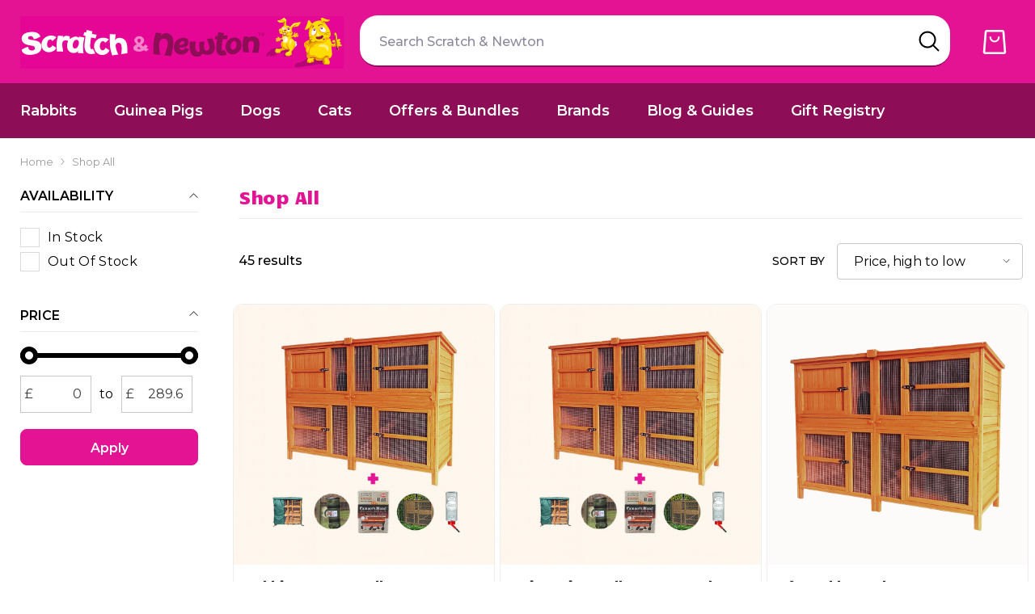

--- FILE ---
content_type: text/html; charset=utf-8
request_url: https://scratchandnewton.com/collections/shop-all
body_size: 83262
content:
<!doctype html><html class="no-js" lang="en">
    <head>
        <title>
      Shop Pets Supplies at Scratch &amp; Newton
 &ndash; Scratch and Newton</title>
        <meta name="google-site-verification" content="xxMSR1XUc42WErf6ezMyJSRAhO5Lv0tfZ-XFMun2V58" />

        <meta charset="utf-8">
        <meta http-equiv="X-UA-Compatible" content="IE=edge">
        <meta name="viewport" content="width=device-width,initial-scale=1">
        <meta name="theme-color" content="#e31394" />
        <link rel="canonical" href="https://scratchandnewton.com/collections/shop-all"><link rel="shortcut icon" href="//scratchandnewton.com/cdn/shop/files/download_256x256.png?v=1745845014" type="image/png"><link rel="preconnect" href="https://cdn.shopify.com" crossorigin><meta name="description" content="Shop our Pets Supplies for the Home, keep your furry friends comfortable and out of trouble. We have supplies for rabbits, guinea pigs and other small animals">

<meta property="og:site_name" content="Scratch and Newton">
<meta property="og:url" content="https://scratchandnewton.com/collections/shop-all">
<meta property="og:title" content="Shop Pets Supplies at Scratch &amp; Newton">
<meta property="og:type" content="product.group">
<meta property="og:description" content="Shop our Pets Supplies for the Home, keep your furry friends comfortable and out of trouble. We have supplies for rabbits, guinea pigs and other small animals"><meta property="og:image" content="http://scratchandnewton.com/cdn/shop/files/Scratch_and_Newton_banner-03_3efd1e3d-3227-48e0-a21a-5ac9bc70bbf1.png?v=1708551044">
  <meta property="og:image:secure_url" content="https://scratchandnewton.com/cdn/shop/files/Scratch_and_Newton_banner-03_3efd1e3d-3227-48e0-a21a-5ac9bc70bbf1.png?v=1708551044">
  <meta property="og:image:width" content="2233">
  <meta property="og:image:height" content="706"><meta name="twitter:site" content="@scratchnnewton"><meta name="twitter:card" content="summary_large_image">
<meta name="twitter:title" content="Shop Pets Supplies at Scratch &amp; Newton">
<meta name="twitter:description" content="Shop our Pets Supplies for the Home, keep your furry friends comfortable and out of trouble. We have supplies for rabbits, guinea pigs and other small animals">
        <script>window.performance && window.performance.mark && window.performance.mark('shopify.content_for_header.start');</script><meta name="google-site-verification" content="IxHllIKlw_iUU-KFwkxPkd5D-9ThIXc5GN42WR_ifmA">
<meta id="shopify-digital-wallet" name="shopify-digital-wallet" content="/6675869/digital_wallets/dialog">
<meta name="shopify-requires-components" content="true" product-ids="15088745873791,15112420589951,15213501317503,15213512196479,15345402970495">
<meta name="shopify-checkout-api-token" content="eb66a7cf5c16cd90ad36966e3b292937">
<meta id="in-context-paypal-metadata" data-shop-id="6675869" data-venmo-supported="false" data-environment="production" data-locale="en_US" data-paypal-v4="true" data-currency="GBP">
<link rel="alternate" type="application/atom+xml" title="Feed" href="/collections/shop-all.atom" />
<link rel="alternate" type="application/json+oembed" href="https://scratchandnewton.com/collections/shop-all.oembed">
<script async="async" src="/checkouts/internal/preloads.js?locale=en-GB"></script>
<link rel="preconnect" href="https://shop.app" crossorigin="anonymous">
<script async="async" src="https://shop.app/checkouts/internal/preloads.js?locale=en-GB&shop_id=6675869" crossorigin="anonymous"></script>
<script id="apple-pay-shop-capabilities" type="application/json">{"shopId":6675869,"countryCode":"GB","currencyCode":"GBP","merchantCapabilities":["supports3DS"],"merchantId":"gid:\/\/shopify\/Shop\/6675869","merchantName":"Scratch and Newton","requiredBillingContactFields":["postalAddress","email","phone"],"requiredShippingContactFields":["postalAddress","email","phone"],"shippingType":"shipping","supportedNetworks":["visa","maestro","masterCard","amex","discover","elo"],"total":{"type":"pending","label":"Scratch and Newton","amount":"1.00"},"shopifyPaymentsEnabled":true,"supportsSubscriptions":true}</script>
<script id="shopify-features" type="application/json">{"accessToken":"eb66a7cf5c16cd90ad36966e3b292937","betas":["rich-media-storefront-analytics"],"domain":"scratchandnewton.com","predictiveSearch":true,"shopId":6675869,"locale":"en"}</script>
<script>var Shopify = Shopify || {};
Shopify.shop = "scratchandnewton.myshopify.com";
Shopify.locale = "en";
Shopify.currency = {"active":"GBP","rate":"1.0"};
Shopify.country = "GB";
Shopify.theme = {"name":"New Scratch and Newton Theme 2025","id":178970132863,"schema_name":"DropifyCommerceTheme","schema_version":"1.0.0","theme_store_id":null,"role":"main"};
Shopify.theme.handle = "null";
Shopify.theme.style = {"id":null,"handle":null};
Shopify.cdnHost = "scratchandnewton.com/cdn";
Shopify.routes = Shopify.routes || {};
Shopify.routes.root = "/";</script>
<script type="module">!function(o){(o.Shopify=o.Shopify||{}).modules=!0}(window);</script>
<script>!function(o){function n(){var o=[];function n(){o.push(Array.prototype.slice.apply(arguments))}return n.q=o,n}var t=o.Shopify=o.Shopify||{};t.loadFeatures=n(),t.autoloadFeatures=n()}(window);</script>
<script>
  window.ShopifyPay = window.ShopifyPay || {};
  window.ShopifyPay.apiHost = "shop.app\/pay";
  window.ShopifyPay.redirectState = null;
</script>
<script id="shop-js-analytics" type="application/json">{"pageType":"collection"}</script>
<script defer="defer" async type="module" src="//scratchandnewton.com/cdn/shopifycloud/shop-js/modules/v2/client.init-shop-cart-sync_DtuiiIyl.en.esm.js"></script>
<script defer="defer" async type="module" src="//scratchandnewton.com/cdn/shopifycloud/shop-js/modules/v2/chunk.common_CUHEfi5Q.esm.js"></script>
<script type="module">
  await import("//scratchandnewton.com/cdn/shopifycloud/shop-js/modules/v2/client.init-shop-cart-sync_DtuiiIyl.en.esm.js");
await import("//scratchandnewton.com/cdn/shopifycloud/shop-js/modules/v2/chunk.common_CUHEfi5Q.esm.js");

  window.Shopify.SignInWithShop?.initShopCartSync?.({"fedCMEnabled":true,"windoidEnabled":true});

</script>
<script>
  window.Shopify = window.Shopify || {};
  if (!window.Shopify.featureAssets) window.Shopify.featureAssets = {};
  window.Shopify.featureAssets['shop-js'] = {"shop-cart-sync":["modules/v2/client.shop-cart-sync_DFoTY42P.en.esm.js","modules/v2/chunk.common_CUHEfi5Q.esm.js"],"init-fed-cm":["modules/v2/client.init-fed-cm_D2UNy1i2.en.esm.js","modules/v2/chunk.common_CUHEfi5Q.esm.js"],"init-shop-email-lookup-coordinator":["modules/v2/client.init-shop-email-lookup-coordinator_BQEe2rDt.en.esm.js","modules/v2/chunk.common_CUHEfi5Q.esm.js"],"shop-cash-offers":["modules/v2/client.shop-cash-offers_3CTtReFF.en.esm.js","modules/v2/chunk.common_CUHEfi5Q.esm.js","modules/v2/chunk.modal_BewljZkx.esm.js"],"shop-button":["modules/v2/client.shop-button_C6oxCjDL.en.esm.js","modules/v2/chunk.common_CUHEfi5Q.esm.js"],"init-windoid":["modules/v2/client.init-windoid_5pix8xhK.en.esm.js","modules/v2/chunk.common_CUHEfi5Q.esm.js"],"avatar":["modules/v2/client.avatar_BTnouDA3.en.esm.js"],"init-shop-cart-sync":["modules/v2/client.init-shop-cart-sync_DtuiiIyl.en.esm.js","modules/v2/chunk.common_CUHEfi5Q.esm.js"],"shop-toast-manager":["modules/v2/client.shop-toast-manager_BYv_8cH1.en.esm.js","modules/v2/chunk.common_CUHEfi5Q.esm.js"],"pay-button":["modules/v2/client.pay-button_FnF9EIkY.en.esm.js","modules/v2/chunk.common_CUHEfi5Q.esm.js"],"shop-login-button":["modules/v2/client.shop-login-button_CH1KUpOf.en.esm.js","modules/v2/chunk.common_CUHEfi5Q.esm.js","modules/v2/chunk.modal_BewljZkx.esm.js"],"init-customer-accounts-sign-up":["modules/v2/client.init-customer-accounts-sign-up_aj7QGgYS.en.esm.js","modules/v2/client.shop-login-button_CH1KUpOf.en.esm.js","modules/v2/chunk.common_CUHEfi5Q.esm.js","modules/v2/chunk.modal_BewljZkx.esm.js"],"init-shop-for-new-customer-accounts":["modules/v2/client.init-shop-for-new-customer-accounts_NbnYRf_7.en.esm.js","modules/v2/client.shop-login-button_CH1KUpOf.en.esm.js","modules/v2/chunk.common_CUHEfi5Q.esm.js","modules/v2/chunk.modal_BewljZkx.esm.js"],"init-customer-accounts":["modules/v2/client.init-customer-accounts_ppedhqCH.en.esm.js","modules/v2/client.shop-login-button_CH1KUpOf.en.esm.js","modules/v2/chunk.common_CUHEfi5Q.esm.js","modules/v2/chunk.modal_BewljZkx.esm.js"],"shop-follow-button":["modules/v2/client.shop-follow-button_CMIBBa6u.en.esm.js","modules/v2/chunk.common_CUHEfi5Q.esm.js","modules/v2/chunk.modal_BewljZkx.esm.js"],"lead-capture":["modules/v2/client.lead-capture_But0hIyf.en.esm.js","modules/v2/chunk.common_CUHEfi5Q.esm.js","modules/v2/chunk.modal_BewljZkx.esm.js"],"checkout-modal":["modules/v2/client.checkout-modal_BBxc70dQ.en.esm.js","modules/v2/chunk.common_CUHEfi5Q.esm.js","modules/v2/chunk.modal_BewljZkx.esm.js"],"shop-login":["modules/v2/client.shop-login_hM3Q17Kl.en.esm.js","modules/v2/chunk.common_CUHEfi5Q.esm.js","modules/v2/chunk.modal_BewljZkx.esm.js"],"payment-terms":["modules/v2/client.payment-terms_CAtGlQYS.en.esm.js","modules/v2/chunk.common_CUHEfi5Q.esm.js","modules/v2/chunk.modal_BewljZkx.esm.js"]};
</script>
<script>(function() {
  var isLoaded = false;
  function asyncLoad() {
    if (isLoaded) return;
    isLoaded = true;
    var urls = ["https:\/\/load.csell.co\/assets\/js\/cross-sell.js?shop=scratchandnewton.myshopify.com","https:\/\/load.csell.co\/assets\/v2\/js\/core\/xsell.js?shop=scratchandnewton.myshopify.com"];
    for (var i = 0; i < urls.length; i++) {
      var s = document.createElement('script');
      s.type = 'text/javascript';
      s.async = true;
      s.src = urls[i];
      var x = document.getElementsByTagName('script')[0];
      x.parentNode.insertBefore(s, x);
    }
  };
  if(window.attachEvent) {
    window.attachEvent('onload', asyncLoad);
  } else {
    window.addEventListener('load', asyncLoad, false);
  }
})();</script>
<script id="__st">var __st={"a":6675869,"offset":0,"reqid":"7b13ba67-59d1-4cb3-b4ba-1d3b3bcf4897-1767624708","pageurl":"scratchandnewton.com\/collections\/shop-all","u":"be6c1fc647e0","p":"collection","rtyp":"collection","rid":478794776859};</script>
<script>window.ShopifyPaypalV4VisibilityTracking = true;</script>
<script id="captcha-bootstrap">!function(){'use strict';const t='contact',e='account',n='new_comment',o=[[t,t],['blogs',n],['comments',n],[t,'customer']],c=[[e,'customer_login'],[e,'guest_login'],[e,'recover_customer_password'],[e,'create_customer']],r=t=>t.map((([t,e])=>`form[action*='/${t}']:not([data-nocaptcha='true']) input[name='form_type'][value='${e}']`)).join(','),a=t=>()=>t?[...document.querySelectorAll(t)].map((t=>t.form)):[];function s(){const t=[...o],e=r(t);return a(e)}const i='password',u='form_key',d=['recaptcha-v3-token','g-recaptcha-response','h-captcha-response',i],f=()=>{try{return window.sessionStorage}catch{return}},m='__shopify_v',_=t=>t.elements[u];function p(t,e,n=!1){try{const o=window.sessionStorage,c=JSON.parse(o.getItem(e)),{data:r}=function(t){const{data:e,action:n}=t;return t[m]||n?{data:e,action:n}:{data:t,action:n}}(c);for(const[e,n]of Object.entries(r))t.elements[e]&&(t.elements[e].value=n);n&&o.removeItem(e)}catch(o){console.error('form repopulation failed',{error:o})}}const l='form_type',E='cptcha';function T(t){t.dataset[E]=!0}const w=window,h=w.document,L='Shopify',v='ce_forms',y='captcha';let A=!1;((t,e)=>{const n=(g='f06e6c50-85a8-45c8-87d0-21a2b65856fe',I='https://cdn.shopify.com/shopifycloud/storefront-forms-hcaptcha/ce_storefront_forms_captcha_hcaptcha.v1.5.2.iife.js',D={infoText:'Protected by hCaptcha',privacyText:'Privacy',termsText:'Terms'},(t,e,n)=>{const o=w[L][v],c=o.bindForm;if(c)return c(t,g,e,D).then(n);var r;o.q.push([[t,g,e,D],n]),r=I,A||(h.body.append(Object.assign(h.createElement('script'),{id:'captcha-provider',async:!0,src:r})),A=!0)});var g,I,D;w[L]=w[L]||{},w[L][v]=w[L][v]||{},w[L][v].q=[],w[L][y]=w[L][y]||{},w[L][y].protect=function(t,e){n(t,void 0,e),T(t)},Object.freeze(w[L][y]),function(t,e,n,w,h,L){const[v,y,A,g]=function(t,e,n){const i=e?o:[],u=t?c:[],d=[...i,...u],f=r(d),m=r(i),_=r(d.filter((([t,e])=>n.includes(e))));return[a(f),a(m),a(_),s()]}(w,h,L),I=t=>{const e=t.target;return e instanceof HTMLFormElement?e:e&&e.form},D=t=>v().includes(t);t.addEventListener('submit',(t=>{const e=I(t);if(!e)return;const n=D(e)&&!e.dataset.hcaptchaBound&&!e.dataset.recaptchaBound,o=_(e),c=g().includes(e)&&(!o||!o.value);(n||c)&&t.preventDefault(),c&&!n&&(function(t){try{if(!f())return;!function(t){const e=f();if(!e)return;const n=_(t);if(!n)return;const o=n.value;o&&e.removeItem(o)}(t);const e=Array.from(Array(32),(()=>Math.random().toString(36)[2])).join('');!function(t,e){_(t)||t.append(Object.assign(document.createElement('input'),{type:'hidden',name:u})),t.elements[u].value=e}(t,e),function(t,e){const n=f();if(!n)return;const o=[...t.querySelectorAll(`input[type='${i}']`)].map((({name:t})=>t)),c=[...d,...o],r={};for(const[a,s]of new FormData(t).entries())c.includes(a)||(r[a]=s);n.setItem(e,JSON.stringify({[m]:1,action:t.action,data:r}))}(t,e)}catch(e){console.error('failed to persist form',e)}}(e),e.submit())}));const S=(t,e)=>{t&&!t.dataset[E]&&(n(t,e.some((e=>e===t))),T(t))};for(const o of['focusin','change'])t.addEventListener(o,(t=>{const e=I(t);D(e)&&S(e,y())}));const B=e.get('form_key'),M=e.get(l),P=B&&M;t.addEventListener('DOMContentLoaded',(()=>{const t=y();if(P)for(const e of t)e.elements[l].value===M&&p(e,B);[...new Set([...A(),...v().filter((t=>'true'===t.dataset.shopifyCaptcha))])].forEach((e=>S(e,t)))}))}(h,new URLSearchParams(w.location.search),n,t,e,['guest_login'])})(!0,!0)}();</script>
<script integrity="sha256-4kQ18oKyAcykRKYeNunJcIwy7WH5gtpwJnB7kiuLZ1E=" data-source-attribution="shopify.loadfeatures" defer="defer" src="//scratchandnewton.com/cdn/shopifycloud/storefront/assets/storefront/load_feature-a0a9edcb.js" crossorigin="anonymous"></script>
<script crossorigin="anonymous" defer="defer" src="//scratchandnewton.com/cdn/shopifycloud/storefront/assets/shopify_pay/storefront-65b4c6d7.js?v=20250812"></script>
<script data-source-attribution="shopify.dynamic_checkout.dynamic.init">var Shopify=Shopify||{};Shopify.PaymentButton=Shopify.PaymentButton||{isStorefrontPortableWallets:!0,init:function(){window.Shopify.PaymentButton.init=function(){};var t=document.createElement("script");t.src="https://scratchandnewton.com/cdn/shopifycloud/portable-wallets/latest/portable-wallets.en.js",t.type="module",document.head.appendChild(t)}};
</script>
<script data-source-attribution="shopify.dynamic_checkout.buyer_consent">
  function portableWalletsHideBuyerConsent(e){var t=document.getElementById("shopify-buyer-consent"),n=document.getElementById("shopify-subscription-policy-button");t&&n&&(t.classList.add("hidden"),t.setAttribute("aria-hidden","true"),n.removeEventListener("click",e))}function portableWalletsShowBuyerConsent(e){var t=document.getElementById("shopify-buyer-consent"),n=document.getElementById("shopify-subscription-policy-button");t&&n&&(t.classList.remove("hidden"),t.removeAttribute("aria-hidden"),n.addEventListener("click",e))}window.Shopify?.PaymentButton&&(window.Shopify.PaymentButton.hideBuyerConsent=portableWalletsHideBuyerConsent,window.Shopify.PaymentButton.showBuyerConsent=portableWalletsShowBuyerConsent);
</script>
<script data-source-attribution="shopify.dynamic_checkout.cart.bootstrap">document.addEventListener("DOMContentLoaded",(function(){function t(){return document.querySelector("shopify-accelerated-checkout-cart, shopify-accelerated-checkout")}if(t())Shopify.PaymentButton.init();else{new MutationObserver((function(e,n){t()&&(Shopify.PaymentButton.init(),n.disconnect())})).observe(document.body,{childList:!0,subtree:!0})}}));
</script>
<link id="shopify-accelerated-checkout-styles" rel="stylesheet" media="screen" href="https://scratchandnewton.com/cdn/shopifycloud/portable-wallets/latest/accelerated-checkout-backwards-compat.css" crossorigin="anonymous">
<style id="shopify-accelerated-checkout-cart">
        #shopify-buyer-consent {
  margin-top: 1em;
  display: inline-block;
  width: 100%;
}

#shopify-buyer-consent.hidden {
  display: none;
}

#shopify-subscription-policy-button {
  background: none;
  border: none;
  padding: 0;
  text-decoration: underline;
  font-size: inherit;
  cursor: pointer;
}

#shopify-subscription-policy-button::before {
  box-shadow: none;
}

      </style>
<script id="sections-script" data-sections="header-mobile,header-navigation-utility" defer="defer" src="//scratchandnewton.com/cdn/shop/t/15/compiled_assets/scripts.js?1139"></script>
<script>window.performance && window.performance.mark && window.performance.mark('shopify.content_for_header.end');</script>
        <style>@import url('https://fonts.googleapis.com/css?family=Candal:300,300i,400,400i,500,500i,600,600i,700,700i,800,800i&display=swap');
                
@import url('https://fonts.googleapis.com/css?family=Montserrat:300,300i,400,400i,500,500i,600,600i,700,700i,800,800i&display=swap');
                    
:root {
        /* Solid Colors */
  --filter-swatch-red: #F61F1F; /* Red (no change) */
  --filter-swatch-orange: #FF8A00; /* Orange (slightly adjusted) */
  --filter-swatch-purple: #664dde; /* Purple (updated to #664dde) */
  --filter-swatch-pink: #ff0090; /* Hot Pink (updated to #ff0090) */
  --filter-swatch-clear: #FFFFFF; /* Clear (still white) */
  --filter-swatch-silver: #C0C0C0; /* Shiny Silver (increased saturation) */
  --filter-swatch-gray: #808080; /* Gray */
  --filter-swatch-white: #FFFFFF; /* White */
  --filter-swatch-brown: #9A5630; /* Brown (slightly adjusted) */
  --filter-swatch-green: #06B050; /* Green (slightly adjusted) */
  --filter-swatch-yellow: #FFDE21; /* Yellow (slightly adjusted) */
  --filter-swatch-blue: #006CFF; /* Blue (slightly adjusted) */
  --filter-swatch-black: #000000; /* Full black (not muted) */
  

  /* Metallic Colors */
  --filter-swatch-gold: #D4Af37; /* Shiny Gold (adjusted to a richer gold) */

  --filter-swatch-steel: linear-gradient(-45deg, rgba(117,117,117,1) 0%, rgba(252,252,252,1) 100%);

  /* Gradient for Multicolor (vertical, muted rainbow) */
  --filter-swatch-multicolor: linear-gradient(
        -45deg,
        rgba(255, 0, 0, 1) 0%,
        rgba(255, 154, 0, 1) 10%,
        rgba(208, 222, 33, 1) 20%,
        rgba(79, 220, 74, 1) 30%,
        rgba(63, 218, 216, 1) 40%,
        rgba(47, 201, 226, 1) 50%,
        rgba(28, 127, 238, 1) 60%,
        rgba(95, 21, 242, 1) 70%,
        rgba(186, 12, 248, 1) 80%,
        rgba(251, 7, 217, 1) 90%,
        rgba(255, 0, 0, 1) 100%
    ); /* Vertical muted rainbow */
  
  /* Striped Color (black and white stripes) */
  --filter-swatch-striped: repeating-linear-gradient(-45deg, #000000 0px, #000000 10px, #FFFFFF 10px, #FFFFFF 20px); /* Black and white stripes */
  
  /* Geometric Color (example of conic-gradient) */
  --filter-swatch-geometric: conic-gradient(from 45deg, #FF5F6D, #FF8A00, #FFD500, #4CAF50, #006CFF); /* Example geometric pattern */
      
        --font-family-1: Candal;
        --font-family-2: Montserrat;

        /* Settings Body */--font-body-family: Montserrat;--font-body-size: 16px;--font-body-weight: 400;--body-line-height: 20px;--body-letter-spacing: ;

        /* Settings Heading */--font-heading-family: Candal;--font-heading-size: 16px;--font-heading-weight: 400;--font-heading-style: normal;--heading-line-height: 20px;--heading-letter-spacing: ;--heading-text-transform: uppercase;--heading-border-height: 2px;

        /* Menu Lv1 */--font-menu-lv1-family: Candal;--font-menu-lv1-size: 16px;--font-menu-lv1-weight: 400;--menu-lv1-line-height: 20px;--menu-lv1-letter-spacing: ;--menu-lv1-text-transform: uppercase;

        /* Menu Lv2 */--font-menu-lv2-family: Candal;--font-menu-lv2-size: 16px;--font-menu-lv2-weight: 400;--menu-lv2-line-height: 20px;--menu-lv2-letter-spacing: ;--menu-lv2-text-transform: uppercase;

        /* Menu Lv3 */--font-menu-lv3-family: Candal;--font-menu-lv3-size: 16px;--font-menu-lv3-weight: 400;--menu-lv3-line-height: 20px;--menu-lv3-letter-spacing: ;--menu-lv3-text-transform: uppercase;

        /* Mega Menu Lv2 */--font-mega-menu-lv2-family: Candal;--font-mega-menu-lv2-size: 16px;--font-mega-menu-lv2-weight: 400;--font-mega-menu-lv2-style: normal;--mega-menu-lv2-line-height: 20px;--mega-menu-lv2-letter-spacing: ;--mega-menu-lv2-text-transform: uppercase;

        /* Mega Menu Lv3 */--font-mega-menu-lv3-family: Candal;--font-mega-menu-lv3-size: 16px;--font-mega-menu-lv3-weight: 400;--mega-menu-lv3-line-height: 20px;--mega-menu-lv3-letter-spacing: ;--mega-menu-lv3-text-transform: uppercase;

        /* Product Card Title */--product-title-font: Candal;--product-title-font-size : 14px;--product-title-font-weight : 400;--product-title-line-height: 20px;--product-title-letter-spacing: ;--product-title-line-text : 2;--product-title-text-transform : capitalize;--product-title-margin-bottom: 10px;

        /* Product Card Vendor */--product-vendor-font: Candal;--product-vendor-font-size : 12px;--product-vendor-font-weight : 400;--product-vendor-font-style : normal;--product-vendor-line-height: 22px;--product-vendor-letter-spacing: ;--product-vendor-text-transform : uppercase;--product-vendor-margin-bottom: 0px;--product-vendor-margin-top: 0px;

        /* Product Card Price */--product-price-font: Candal;--product-price-font-size : 14px;--product-price-font-weight : 600;--product-price-line-height: 22px;--product-price-letter-spacing: ;--product-price-margin-top: 0px;--product-price-margin-bottom: 13px;

        /* Product Card Badge */--badge-font: Candal;--badge-font-size : 12px;--badge-font-weight : 400;--badge-text-transform : capitalize;--badge-letter-spacing: ;--badge-line-height: 20px;--badge-border-radius: 0px;--badge-padding-top: 0px;--badge-padding-bottom: 0px;--badge-padding-left-right: 8px;--badge-postion-top: 0px;--badge-postion-left-right: 0px;

        /* Product Quickview */
        --product-quickview-font-size : 12px; --product-quickview-line-height: 23px; --product-quickview-border-radius: 1px; --product-quickview-padding-top: 0px; --product-quickview-padding-bottom: 0px; --product-quickview-padding-left-right: 7px; --product-quickview-sold-out-product: #e95144;--product-quickview-box-shadow: none;/* Blog Card Tile */--blog-title-font: Candal;--blog-title-font-size : 16px; --blog-title-font-weight : 400; --blog-title-line-height: 20px; --blog-title-letter-spacing: ; --blog-title-text-transform : capitalize;

        /* Blog Card Info (Date, Author) */--blog-info-font: Candal;--blog-info-font-size : 14px; --blog-info-font-weight : 400; --blog-info-line-height: 20px; --blog-info-letter-spacing: ; --blog-info-text-transform : uppercase;

        /* Button 1 */--btn-1-font-family: Candal;--btn-1-font-size: 16px; --btn-1-font-weight: 700; --btn-1-text-transform: uppercase; --btn-1-line-height: 20px; --btn-1-letter-spacing: ; --btn-1-text-align: center; --btn-1-border-radius: 0px; --btn-1-border-width: 1px; --btn-1-border-style: solid; --btn-1-padding-top: 7px; --btn-1-padding-bottom: 7px; --btn-1-horizontal-length: 0px; --btn-1-vertical-length: 0px; --btn-1-blur-radius: 0px; --btn-1-spread: 0px;
        
--btn-1-all-bg-opacity: rgba(0, 0, 0, 0.1);--btn-1-all-bg-opacity-hover: rgba(0, 0, 0, 0.1);--btn-1-inset: ;/* Button 2 */--btn-2-font-family: Candal;--btn-2-font-size: 16px; --btn-2-font-weight: 700; --btn-2-text-transform: uppercase; --btn-2-line-height: 20px; --btn-2-letter-spacing: .02em; --btn-2-text-align: center; --btn-2-border-radius: 0px; --btn-2-border-width: 1px; --btn-2-border-style: solid; --btn-2-padding-top: 7px; --btn-2-padding-bottom: 7px; --btn-2-horizontal-length: 0px; --btn-2-vertical-length: 0px; --btn-2-blur-radius: 0px; --btn-2-spread: 0px;
        
--btn-2-all-bg-opacity: rgba(0, 0, 0, 0.1);--btn-2-all-bg-opacity-hover: rgba(0, 0, 0, 0.1);--btn-2-inset: ;/* Button 3 */--btn-3-font-family: Candal;--btn-3-font-size: 14px; --btn-3-font-weight: 700; --btn-3-text-transform: uppercase; --btn-3-line-height: 22px; --btn-3-letter-spacing: .02em; --btn-3-text-align: center; --btn-3-border-radius: 0px; --btn-3-border-width: 1px; --btn-3-border-style: solid; --btn-3-padding-top: 10px; --btn-3-padding-bottom: 10px; --btn-3-horizontal-length: 0px; --btn-3-vertical-length: 0px; --btn-3-blur-radius: 0px; --btn-3-spread: 0px;
        
--btn-3-all-bg-opacity: rgba(0, 0, 0, 0.1);--btn-3-all-bg-opacity-hover: rgba(0, 0, 0, 0.1);--btn-3-inset: ;/* Footer Heading */--footer-heading-font-family: Montserrat;--footer-heading-font-size : px; --footer-heading-font-weight : ; --footer-heading-line-height : px; --footer-heading-letter-spacing : ; --footer-heading-text-transform : ;

        /* Footer Link */--footer-link-font-family: Montserrat;--footer-link-font-size : px; --footer-link-font-weight : ; --footer-link-line-height : px; --footer-link-letter-spacing : ; --footer-link-text-transform : ;

        /* Page Title */--font-page-title-family: Candal;--font-page-title-size: 24px; --font-page-title-weight: 400; --font-page-title-style: normal; --page-title-line-height: 20px; --page-title-letter-spacing: .02em; --page-title-text-transform: uppercase;

        /* Font Product Tab Title */
        --font-tab-type-1: Candal; --font-tab-type-2: Montserrat;

        /* Text Size */
        --text-size-font-size : 10px; --text-size-font-weight : 400; --text-size-line-height : 22px; --text-size-letter-spacing : 0; --text-size-text-transform : uppercase; --text-size-color : #787878;

        /* Font Weight */
        --font-weight-normal: 400; --font-weight-medium: 500; --font-weight-semibold: 600; --font-weight-bold: 700; --font-weight-bolder: 800; --font-weight-black: 900;

        /* Radio Button */
        --form-label-checkbox-before-bg: #fff; --form-label-checkbox-before-border: #cecece; --form-label-checkbox-before-bg-checked: #000;

        /* Conatiner */
        --body-custom-width-container: 1600px;

        /* Layout Boxed */
        --color-background-layout-boxed: #f8f8f8;/* Arrow */
        --position-horizontal-slick-arrow: 0;

        /* General Color*/
        --color-text: #000000; --color-text2: #505050; --color-global: #ff0090; --color-white: #FFFFFF; --color-grey: #808080; --color-black: #202020; --color-base-text-rgb: 0, 0, 0; --color-base-text2-rgb: 80, 80, 80; --color-background: #e31394; --color-background-rgb: 227, 19, 148; --color-background-overylay: rgba(227, 19, 148, 0.9); --color-base-accent-text: ; --color-base-accent-1: ; --color-base-accent-2: ; --color-link: #000000; --color-link-hover: #ff0090; --color-error: #ff0090; --color-error-bg: #eee5fd; --color-success: #5A5A5A; --color-success-bg: #eee5fd; --color-info: #202020; --color-info-bg: #eee5fd; --color-link-underline: rgba(0, 0, 0, 0.5); --color-breadcrumb: #999999; --colors-breadcrumb-hover: #232323;--colors-breadcrumb-active: #999999; --border-global: #e6e6e6; --bg-global: #fafafa; --bg-planceholder: #fafafa; --color-warning: #251e56; --bg-warning: #fff7ef; --color-background-10 : #cc1185; --color-background-20 : #b60f76; --color-background-30 : #9f0d68; --color-background-50 : #720a4a; --color-background-global : #f10a92;

        /* Arrow Color */
        --arrow-color: #323232; --arrow-background-color: #fff; --arrow-border-color: #ccc;--arrow-color-hover: #323232;--arrow-background-color-hover: #f8f8f8;--arrow-border-color-hover: #f8f8f8;--arrow-width: 35px;--arrow-height: 35px;--arrow-size: px;--arrow-size-icon: 17px;--arrow-border-radius: 50%;--arrow-border-width: 1px;--arrow-width-half: -17px;

        /* Pagination Color */
        --pagination-item-color: #3c3c3c; --pagination-item-color-active: #3c3c3c; --pagination-item-bg-color: #fff;--pagination-item-bg-color-active: #fff;--pagination-item-border-color: #fff;--pagination-item-border-color-active: #3c3c3c;--pagination-arrow-color: #3c3c3c;--pagination-arrow-color-active: #3c3c3c;--pagination-arrow-bg-color: #fff;--pagination-arrow-bg-color-active: #fff;--pagination-arrow-border-color: #fff;--pagination-arrow-border-color-active: #fff;

        /* Dots Color */
        --dots-color: transparent;--dots-border-color: #323232;--dots-color-active: #323232;--dots-border-color-active: #323232;--dots-style2-background-opacity: #00000050;--dots-width: 12px;--dots-height: 12px;

        /* Button Color */
        --btn-1-color: #FFFFFF;--btn-1-bg: #000000;--btn-1-border: #000000;--btn-1-color-hover: #FFFFFF;--btn-1-bg-hover: #ff0090;--btn-1-border-hover: #ff0090;
        --btn-2-color: #000000;--btn-2-bg: #FFFFFF;--btn-2-border: #FFFFFF;--btn-2-color-hover: #FFFFFF;--btn-2-bg-hover: #000000;--btn-2-border-hover: #000000;
        --btn-3-color: #FFFFFF;--btn-3-bg: #191919;--btn-3-border: #808080;--btn-3-color-hover: #000000;--btn-3-bg-hover: #808080;--btn-3-border-hover: #808080;
        --anchor-transition: all ease .3s;--bg-white: #ffffff;--bg-black: #000000;--bg-grey: #808080;--icon: var(--color-text);--text-cart: #3c3c3c;--duration-short: 100ms;--duration-default: 350ms;--duration-long: 500ms;--form-input-bg: #ffffff;--form-input-border: #c7c7c7;--form-input-color: #000000;--form-input-placeholder: #808080;--form-label: #000000;

        --new-badge-color: #010101;--new-badge-bg: #FFFFFF;--sale-badge-color: #ff0090;--sale-badge-bg: #FFFFFF;--sold-out-badge-color: #808080;--sold-out-badge-bg: #FFFFFF;--custom-badge-color: #010101;--custom-badge-bg: #FFFFFF;--bundle-badge-color: #010101;--bundle-badge-bg: #FFFFFF;
        
        --product-title-color : #505050;--product-title-color-hover : #505050;--product-vendor-color : #010101;--product-price-color : #010101;--product-sale-price-color : #ff0090;--product-compare-price-color : #808080;--product-review-full-color : #000000;--product-review-empty-color : #A4A4A4;

        --product-swatch-border : transparent;--product-swatch-border-active : #808080;--product-swatch-width : 40px;--product-swatch-height : 40px;--product-swatch-border-radius : 20px;--product-swatch-color-width : 40px;--product-swatch-color-height : 40px;--product-swatch-color-border-radius : 20px;

        --product-wishlist-color : #000000;--product-wishlist-bg : #ffffff;--product-wishlist-border : transparent;--product-wishlist-color-added : #ff0090;--product-wishlist-bg-added : #FFFFFF;--product-wishlist-border-added : transparent;--product-compare-color : #000000;--product-compare-bg : #FFFFFF;--product-compare-color-added : #ff0090; --product-compare-bg-added : #FFFFFF; --product-hot-stock-text-color : #ff0090; --product-quick-view-color : #000000; --product-cart-image-fit : cover; --product-title-variant-font-size: 16px;--product-quick-view-bg : #FFFFFF;--product-quick-view-bg-above-button: rgba(255, 255, 255, 0.7);--product-quick-view-color-hover : #FFFFFF;--product-quick-view-bg-hover : #000000;--product-action-color : #FFFFFF;--product-action-bg : #000000;--product-action-border : #000000;--product-action-color-hover : #FFFFFF;--product-action-bg-hover : #ff0090;--product-action-border-hover : #ff0090;

        /* Multilevel Category Filter */
        --color-label-multiLevel-categories: #232323;--bg-label-multiLevel-categories: #fff;--color-button-multiLevel-categories: #fff;--bg-button-multiLevel-categories: #ff8b21;--border-button-multiLevel-categories: transparent;--hover-color-button-multiLevel-categories: #fff;--hover-bg-button-multiLevel-categories: #ff8b21;--cart-item-bg : #FFFFFF;--cart-item-border : #e6e6e6;--cart-item-border-width : 1px;--cart-item-border-style : solid;--w-product-swatch-custom: 30px;--h-product-swatch-custom: 30px;--w-product-swatch-custom-mb: 20px;--h-product-swatch-custom-mb: 20px;--font-size-product-swatch-more: 12px;--swatch-border : transparent;--swatch-border-active : #808080;

        --variant-size: #232323;--variant-size-border: #e7e7e7;--variant-size-bg: #ffffff;--variant-size-hover: #ffffff;--variant-size-border-hover: #232323;--variant-size-bg-hover: #232323;--variant-bg : #E5E5E5; --variant-color : #000000; --variant-bg-active : #000000; --variant-color-active : #FFFFFF;

        --fontsize-text-social: 12px;
        --page-content-distance: 64px;--sidebar-content-distance: 40px;--button-transition-ease: cubic-bezier(.25,.46,.45,.94);

        /* Loading Spinner Color */
        --spinner-top-color: #FFFFFF; --spinner-right-color: #fff; --spinner-bottom-color: #fff; --spinner-left-color: #fff;

        /* Product Card Marquee */
        --product-marquee-background-color: ;--product-marquee-text-color: #FFFFFF;--product-marquee-text-size: 14px;--product-marquee-text-mobile-size: 14px;--product-marquee-text-weight: 400;--product-marquee-text-transform: none;--product-marquee-text-style: italic;--product-marquee-speed: ; --product-marquee-line-height: calc(var(--product-marquee-text-mobile-size) * 1.5);
    }
</style>
        <link href="//scratchandnewton.com/cdn/shop/t/15/assets/base.css?v=163705975618643149491743973399" rel="stylesheet" type="text/css" media="all" />
<link href="//scratchandnewton.com/cdn/shop/t/15/assets/animated.css?v=121613855191534831931742931849" rel="stylesheet" type="text/css" media="all" />
<link href="//scratchandnewton.com/cdn/shop/t/15/assets/component-card.css?v=42849393721211241351743112557" rel="stylesheet" type="text/css" media="all" />
<link href="//scratchandnewton.com/cdn/shop/t/15/assets/component-loading-overlay.css?v=81965448616103330071742931849" rel="stylesheet" type="text/css" media="all" />
<link href="//scratchandnewton.com/cdn/shop/t/15/assets/component-loading-banner.css?v=38264098870614494211743971237" rel="stylesheet" type="text/css" media="all" />
<link href="//scratchandnewton.com/cdn/shop/t/15/assets/component-quick-cart.css?v=162135150113929041151742931850" rel="stylesheet" type="text/css" media="all" />
<link rel="stylesheet" href="//scratchandnewton.com/cdn/shop/t/15/assets/vendor.css?v=51530415543490038341742931851" media="print" onload="this.media='all'">
<noscript><link href="//scratchandnewton.com/cdn/shop/t/15/assets/vendor.css?v=51530415543490038341742931851" rel="stylesheet" type="text/css" media="all" /></noscript>



<link href="//scratchandnewton.com/cdn/shop/t/15/assets/component-predictive-search.css?v=145471382228412560771743105986" rel="stylesheet" type="text/css" media="all" />
<link rel="stylesheet" href="//scratchandnewton.com/cdn/shop/t/15/assets/component-product-form.css?v=93608133728140012221742931850" media="print" onload="this.media='all'">
	<link rel="stylesheet" href="//scratchandnewton.com/cdn/shop/t/15/assets/component-review.css?v=109494486266837012711742931850" media="print" onload="this.media='all'">
	<link rel="stylesheet" href="//scratchandnewton.com/cdn/shop/t/15/assets/component-price.css?v=21768594443675447541743108090" media="print" onload="this.media='all'">
	<link rel="stylesheet" href="//scratchandnewton.com/cdn/shop/t/15/assets/component-badge.css?v=20633729062276667811742931849" media="print" onload="this.media='all'">
	<link rel="stylesheet" href="//scratchandnewton.com/cdn/shop/t/15/assets/component-rte.css?v=74468535300400368301742931850" media="print" onload="this.media='all'">
	<link rel="stylesheet" href="//scratchandnewton.com/cdn/shop/t/15/assets/component-share.css?v=38383599121620234941742931850" media="print" onload="this.media='all'"><link rel="stylesheet" href="//scratchandnewton.com/cdn/shop/t/15/assets/component-newsletter.css?v=111617043413587308161742931849" media="print" onload="this.media='all'">
<link rel="stylesheet" href="//scratchandnewton.com/cdn/shop/t/15/assets/component-slider.css?v=37888473738646685221742931850" media="print" onload="this.media='all'">
<link rel="stylesheet" href="//scratchandnewton.com/cdn/shop/t/15/assets/component-list-social.css?v=102044711114163579551742931849" media="print" onload="this.media='all'"><noscript><link href="//scratchandnewton.com/cdn/shop/t/15/assets/component-product-form.css?v=93608133728140012221742931850" rel="stylesheet" type="text/css" media="all" /></noscript>
	<noscript><link href="//scratchandnewton.com/cdn/shop/t/15/assets/component-review.css?v=109494486266837012711742931850" rel="stylesheet" type="text/css" media="all" /></noscript>
	<noscript><link href="//scratchandnewton.com/cdn/shop/t/15/assets/component-price.css?v=21768594443675447541743108090" rel="stylesheet" type="text/css" media="all" /></noscript>
	<noscript><link href="//scratchandnewton.com/cdn/shop/t/15/assets/component-badge.css?v=20633729062276667811742931849" rel="stylesheet" type="text/css" media="all" /></noscript>
	<noscript><link href="//scratchandnewton.com/cdn/shop/t/15/assets/component-rte.css?v=74468535300400368301742931850" rel="stylesheet" type="text/css" media="all" /></noscript>
	<noscript><link href="//scratchandnewton.com/cdn/shop/t/15/assets/component-share.css?v=38383599121620234941742931850" rel="stylesheet" type="text/css" media="all" /></noscript>

<noscript><link href="//scratchandnewton.com/cdn/shop/t/15/assets/component-newsletter.css?v=111617043413587308161742931849" rel="stylesheet" type="text/css" media="all" /></noscript>
<noscript><link href="//scratchandnewton.com/cdn/shop/t/15/assets/component-slider.css?v=37888473738646685221742931850" rel="stylesheet" type="text/css" media="all" /></noscript>
<noscript><link href="//scratchandnewton.com/cdn/shop/t/15/assets/component-list-social.css?v=102044711114163579551742931849" rel="stylesheet" type="text/css" media="all" /></noscript>

<style type="text/css">
	.nav-title-mobile {display: none;}.list-menu--disclosure{display: none;position: absolute;min-width: 100%;width: 22rem;background-color: var(--bg-white);box-shadow: 0 1px 4px 0 rgb(0 0 0 / 15%);padding: 5px 0 5px 20px;opacity: 0;visibility: visible;pointer-events: none;transition: opacity var(--duration-default) ease, transform var(--duration-default) ease;}.list-menu--disclosure-2{margin-left: calc(100% - 15px);z-index: 2;top: -5px;}.list-menu--disclosure:focus {outline: none;}.list-menu--disclosure.localization-selector {max-height: 18rem;overflow: auto;width: 10rem;padding: 0.5rem;}.js menu-drawer > details > summary::before, .js menu-drawer > details[open]:not(.menu-opening) > summary::before {content: '';position: absolute;cursor: default;width: 100%;height: calc(100vh - 100%);height: calc(var(--viewport-height, 100vh) - (var(--header-bottom-position, 100%)));top: 100%;left: 0;background: var(--color-foreground-50);opacity: 0;visibility: hidden;z-index: 2;transition: opacity var(--duration-default) ease,visibility var(--duration-default) ease;}menu-drawer > details[open] > summary::before {visibility: visible;opacity: 1;}.menu-drawer {position: absolute;transform: translateX(-100%);visibility: hidden;z-index: 3;left: 0;top: 100%;width: 100%;max-width: calc(100vw - 4rem);padding: 0;border: 0.1rem solid var(--color-background-10);border-left: 0;border-bottom: 0;background-color: var(--bg-white);overflow-x: hidden;}.js .menu-drawer {height: calc(100vh - 100%);height: calc(var(--viewport-height, 100vh) - (var(--header-bottom-position, 100%)));}.js details[open] > .menu-drawer, .js details[open] > .menu-drawer__submenu {transition: transform var(--duration-default) ease, visibility var(--duration-default) ease;}.no-js details[open] > .menu-drawer, .js details[open].menu-opening > .menu-drawer, details[open].menu-opening > .menu-drawer__submenu {transform: translateX(0);visibility: visible;}@media screen and (min-width: 750px) {.menu-drawer {width: 40rem;}.no-js .menu-drawer {height: auto;}}.menu-drawer__inner-container {position: relative;height: 100%;}.menu-drawer__navigation-container {display: grid;grid-template-rows: 1fr auto;align-content: space-between;overflow-y: auto;height: 100%;}.menu-drawer__navigation {padding: 0 0 5.6rem 0;}.menu-drawer__inner-submenu {height: 100%;overflow-x: hidden;overflow-y: auto;}.no-js .menu-drawer__navigation {padding: 0;}.js .menu-drawer__menu li {width: 100%;border-bottom: 1px solid #e6e6e6;overflow: hidden;}.menu-drawer__menu-item{line-height: var(--body-line-height);letter-spacing: var(--body-letter-spacing);padding: 10px 20px 10px 15px;cursor: pointer;display: flex;align-items: center;justify-content: space-between;}.menu-drawer__menu-item .label{display: inline-block;vertical-align: middle;font-size: calc(var(--font-body-size) - 4px);font-weight: var(--font-weight-normal);letter-spacing: var(--body-letter-spacing);height: 20px;line-height: 20px;margin: 0 0 0 10px;padding: 0 5px;text-transform: uppercase;text-align: center;position: relative;}.menu-drawer__menu-item .label:before{content: "";position: absolute;border: 5px solid transparent;top: 50%;left: -9px;transform: translateY(-50%);}.menu-drawer__menu-item > .icon{width: 24px;height: 24px;margin: 0 10px 0 0;}.menu-drawer__menu-item > .symbol {position: absolute;right: 20px;top: 50%;transform: translateY(-50%);display: flex;align-items: center;justify-content: center;font-size: 0;pointer-events: none;}.menu-drawer__menu-item > .symbol .icon{width: 14px;height: 14px;opacity: .6;}.menu-mobile-icon .menu-drawer__menu-item{justify-content: flex-start;}.no-js .menu-drawer .menu-drawer__menu-item > .symbol {display: none;}.js .menu-drawer__submenu {position: absolute;top: 0;width: 100%;bottom: 0;left: 0;background-color: var(--bg-white);z-index: 1;transform: translateX(100%);visibility: hidden;}.js .menu-drawer__submenu .menu-drawer__submenu {overflow-y: auto;}.menu-drawer__close-button {display: block;width: 100%;padding: 10px 15px;background-color: transparent;border: none;background: #f6f8f9;position: relative;}.menu-drawer__close-button .symbol{position: absolute;top: auto;left: 20px;width: auto;height: 22px;z-index: 10;display: flex;align-items: center;justify-content: center;font-size: 0;pointer-events: none;}.menu-drawer__close-button .icon {display: inline-block;vertical-align: middle;width: 18px;height: 18px;transform: rotate(180deg);}.menu-drawer__close-button .text{max-width: calc(100% - 50px);white-space: nowrap;overflow: hidden;text-overflow: ellipsis;display: inline-block;vertical-align: top;width: 100%;margin: 0 auto;}.no-js .menu-drawer__close-button {display: none;}.menu-drawer__utility-links {padding: 2rem;}.menu-drawer__account {display: inline-flex;align-items: center;text-decoration: none;padding: 1.2rem;margin-left: -1.2rem;font-size: 1.4rem;}.menu-drawer__account .icon-account {height: 2rem;width: 2rem;margin-right: 1rem;}.menu-drawer .list-social {justify-content: flex-start;margin-left: -1.25rem;margin-top: 2rem;}.menu-drawer .list-social:empty {display: none;}.menu-drawer .list-social__link {padding: 1.3rem 1.25rem;}

	/* Style General */
	.d-block{display: block}.d-inline-block{display: inline-block}.d-flex{display: flex}.d-none {display: none}.d-grid{display: grid}.ver-alg-mid {vertical-align: middle}.ver-alg-top{vertical-align: top}
	.flex-jc-start{justify-content:flex-start}.flex-jc-end{justify-content:flex-end}.flex-jc-center{justify-content:center}.flex-jc-between{justify-content:space-between}.flex-jc-stretch{justify-content:stretch}.flex-align-start{align-items: flex-start}.flex-align-center{align-items: center}.flex-align-end{align-items: flex-end}.flex-align-stretch{align-items:stretch}.flex-wrap{flex-wrap: wrap}.flex-nowrap{flex-wrap: nowrap}.fd-row{flex-direction:row}.fd-row-reverse{flex-direction:row-reverse}.fd-column{flex-direction:column}.fd-column-reverse{flex-direction:column-reverse}.fg-0{flex-grow:0}.fs-0{flex-shrink:0}.gap-15{gap:15px}.gap-30{gap:30px}.gap-col-30{column-gap:30px}
	.p-relative{position:relative}.p-absolute{position:absolute}.p-static{position:static}.p-fixed{position:fixed;}
	.zi-1{z-index:1}.zi-2{z-index:2}.zi-3{z-index:3}.zi-5{z-index:5}.zi-6{z-index:6}.zi-7{z-index:7}.zi-9{z-index:9}.zi-10{z-index:10}.zi-99{z-index:99} .zi-100{z-index:100} .zi-101{z-index:101}
	.top-0{top:0}.top-100{top:100%}.top-auto{top:auto}.left-0{left:0}.left-auto{left:auto}.right-0{right:0}.right-auto{right:auto}.bottom-0{bottom:0}
	.middle-y{top:50%;transform:translateY(-50%)}.middle-x{left:50%;transform:translateX(-50%)}
	.opacity-0{opacity:0}.opacity-1{opacity:1}
	.o-hidden{overflow:hidden}.o-visible{overflow:visible}.o-unset{overflow:unset}.o-x-hidden{overflow-x:hidden}.o-y-auto{overflow-y:auto;}
	.pt-0{padding-top:0}.pt-2{padding-top:2px}.pt-5{padding-top:5px}.pt-10{padding-top:10px}.pt-10-imp{padding-top:10px !important}.pt-12{padding-top:12px}.pt-16{padding-top:16px}.pt-20{padding-top:20px}.pt-24{padding-top:24px}.pt-30{padding-top:30px}.pt-32{padding-top:32px}.pt-36{padding-top:36px}.pt-48{padding-top:48px}.pb-0{padding-bottom:0}.pb-5{padding-bottom:5px}.pb-10{padding-bottom:10px}.pb-10-imp{padding-bottom:10px !important}.pb-12{padding-bottom:12px}.pb-15{padding-bottom:15px}.pb-16{padding-bottom:16px}.pb-18{padding-bottom:18px}.pb-20{padding-bottom:20px}.pb-24{padding-bottom:24px}.pb-32{padding-bottom:32px}.pb-40{padding-bottom:40px}.pb-48{padding-bottom:48px}.pb-50{padding-bottom:50px}.pb-80{padding-bottom:80px}.pb-84{padding-bottom:84px}.pr-0{padding-right:0}.pr-5{padding-right: 5px}.pr-10{padding-right:10px}.pr-20{padding-right:20px}.pr-24{padding-right:24px}.pr-30{padding-right:30px}.pr-36{padding-right:36px}.pr-80{padding-right:80px}.pl-0{padding-left:0}.pl-12{padding-left:12px}.pl-20{padding-left:20px}.pl-24{padding-left:24px}.pl-36{padding-left:36px}.pl-48{padding-left:48px}.pl-52{padding-left:52px}.pl-80{padding-left:80px}.p-zero{padding:0}
	.m-lr-auto{margin:0 auto}.m-zero{margin:0}.ml-auto{margin-left:auto}.ml-0{margin-left:0}.ml-5{margin-left:5px}.ml-15{margin-left:15px}.ml-20{margin-left:20px}.ml-30{margin-left:30px}.mr-auto{margin-right:auto}.mr-0{margin-right:0}.mr-5{margin-right:5px}.mr-10{margin-right:10px}.mr-20{margin-right:20px}.mr-30{margin-right:30px}.mt-0{margin-top: 0}.mt-10{margin-top: 10px}.mt-15{margin-top: 15px}.mt-20{margin-top: 20px}.mt-25{margin-top: 25px}.mt-30{margin-top: 30px}.mt-40{margin-top: 40px}.mt-45{margin-top: 45px}.mb-0{margin-bottom: 0}.mb-5{margin-bottom: 5px}.mb-10{margin-bottom: 10px}.mb-15{margin-bottom: 15px}.mb-18{margin-bottom: 18px}.mb-20{margin-bottom: 20px}.mb-30{margin-bottom: 30px}
	.h-0{height:0}.h-100{height:100%}.h-100v{height:100vh}.h-auto{height:auto}.mah-100{max-height:100%}.mih-15{min-height: 15px}.mih-none{min-height: unset}.lih-15{line-height: 15px}
	.w-50pc{width:50%}.w-100{width:100%}.w-100v{width:100vw}.maw-100{max-width:100%}.maw-300{max-width:300px}.maw-480{max-width: 480px}.maw-780{max-width: 780px}.w-auto{width:auto}.minw-auto{min-width: auto}.min-w-100{min-width: 100px}
	.float-l{float:left}.float-r{float:right}
	.b-zero{border:none}.br-50p{border-radius:50%}.br-zero{border-radius:0}.br-2{border-radius:2px}.bg-none{background: none}
	.stroke-w-0{stroke-width: 0px}.stroke-w-1h{stroke-width: 0.5px}.stroke-w-1{stroke-width: 1px}.stroke-w-3{stroke-width: 3px}.stroke-w-5{stroke-width: 5px}.stroke-w-7 {stroke-width: 7px}.stroke-w-10 {stroke-width: 10px}.stroke-w-12 {stroke-width: 12px}.stroke-w-15 {stroke-width: 15px}.stroke-w-20 {stroke-width: 20px}.stroke-w-25 {stroke-width: 25px}.stroke-w-30{stroke-width: 30px}.stroke-w-32 {stroke-width: 32px}.stroke-w-40 {stroke-width: 40px}
	.w-21{width: 21px}.w-23{width: 23px}.w-24{width: 24px}.h-22{height: 22px}.h-23{height: 23px}.h-24{height: 24px}.w-h-16{width: 16px;height: 16px}.w-h-17{width: 17px;height: 17px}.w-h-18 {width: 18px;height: 18px}.w-h-19{width: 19px;height: 19px}.w-h-20 {width: 20px;height: 20px}.w-h-21{width: 21px;height: 21px}.w-h-22 {width: 22px;height: 22px}.w-h-23{width: 23px;height: 23px}.w-h-24 {width: 24px;height: 24px}.w-h-25 {width: 25px;height: 25px}.w-h-26 {width: 26px;height: 26px}.w-h-27 {width: 27px;height: 27px}.w-h-28 {width: 28px;height: 28px}.w-h-29 {width: 29px;height: 29px}.w-h-30 {width: 30px;height: 30px}.w-h-31 {width: 31px;height: 31px}.w-h-32 {width: 32px;height: 32px}.w-h-33 {width: 33px;height: 33px}.w-h-34 {width: 34px;height: 34px}.w-h-35 {width: 35px;height: 35px}.w-h-36 {width: 36px;height: 36px}.w-h-37 {width: 37px;height: 37px}
	.txt-d-none{text-decoration:none}.txt-d-underline{text-decoration:underline}.txt-u-o-1{text-underline-offset: 1px}.txt-u-o-2{text-underline-offset: 2px}.txt-u-o-3{text-underline-offset: 3px}.txt-u-o-4{text-underline-offset: 4px}.txt-u-o-5{text-underline-offset: 5px}.txt-u-o-6{text-underline-offset: 6px}.txt-u-o-8{text-underline-offset: 8px}.txt-u-o-12{text-underline-offset: 12px}.txt-t-up{text-transform:uppercase}.txt-t-cap{text-transform:capitalize}
	.ft-0{font-size: 0}.ft-16{font-size: 16px}.ls-0{letter-spacing: 0}.ls-02{letter-spacing: 0.2em}.ls-05{letter-spacing: 0.5em}.ft-i{font-style: italic}
	.button-effect svg{transition: 0.3s}.button-effect:hover svg{transform: rotate(180deg)}
	.icon-effect:hover svg {transform: scale(1.15)}.icon-effect:hover .icon-search-1 {transform: rotate(-90deg) scale(1.15)}
	.link-effect > span:after {content: "";position: absolute;bottom: -2px;left: 0;height: 1px;width: 100%;transform: scaleX(0);transition: transform var(--duration-default) ease-out;transform-origin: right}
	.link-effect > span:hover:after{transform: scaleX(1);transform-origin: left}
	@media (min-width: 1025px){
		.pl-lg-80{padding-left:80px}.pr-lg-80{padding-right:80px}
	}
</style>

        <script src="//scratchandnewton.com/cdn/shop/t/15/assets/vendor.js?v=37601539231953232631742931851" type="text/javascript"></script>
<script src="//scratchandnewton.com/cdn/shop/t/15/assets/global.js?v=23771678687122108251743023778" type="text/javascript"></script>
<script src="//scratchandnewton.com/cdn/shop/t/15/assets/lazysizes.min.js?v=122719776364282065531742931851" type="text/javascript"></script>
<script src="//scratchandnewton.com/cdn/shop/t/15/assets/predictive-search.js?v=44403290173806190591742931851" defer="defer"></script>

<script>
    window.lazySizesConfig = window.lazySizesConfig || {};
    lazySizesConfig.loadMode = 1;
    window.lazySizesConfig.init = false;
    lazySizes.init();

    window.rtl_slick = false;
    window.mobile_menu = 'default';
    window.money_format = '&pound;{{amount}}';
    window.shop_currency = 'GBP';
    window.currencySymbol ="£";
    window.show_multiple_currencies = true;
    window.routes = {
        root: '',
        cart: '/cart',
        cart_add_url: '/cart/add',
        cart_change_url: '/cart/change',
        cart_update_url: '/cart/update',
        collection_all: '/collections/all',
        predictive_search_url: '/search/suggest',
        search_url: '/search'
    }; 
    window.button_load_more = {
        default: `Show more`,
        loading: `Loading...`,
        view_all: `View All Collection`,
        no_more: `No More Product`
    };
    window.after_add_to_cart = {
        type: 'quick_cart',
        message: `is added to your bag.`
    };
    window.variant_image_group_quick_view = false;
    window.quick_view = {
        show: false,
        show_mb: false
    };
    window.quick_shop = {
        show: true,
        see_details: `View Full Details`,
    };
    window.quick_cart = {
        show: true
    };
    window.cartStrings = {
        error: `There was an error while updating your bag. Please try again.`,
        quantityError: `You can only add [quantity] of this item to your bag.`,
        addProductOutQuantity: `You can only add [maxQuantity] of this product to your bag`,
        addProductOutQuantity2: `The quantity of this product is insufficient.`,
        cartErrorMessage: `Translation missing: en.sections.cart.cart_quantity_error_prefix`,
        soldoutText: `sold out`,
        alreadyText: `all`,
    };
    window.variantStrings = {
        addToCart: `Add to bag`,
        addingToCart: `Adding to bag...`,
        addedToCart: `Added to bag`,
        submit: `Submit`,
        soldOut: `Sold out`,
        unavailable: `Unavailable`,
        soldOut_message: `This variant is sold out!`,
        unavailable_message: `This variant is unavailable!`,
        addToCart_message: `You must select at least one products to add!`,
        select: `Select Options`,
        preOrder: `Pre-Order`,
        add: `Add`,
        unavailable_with_option: `[value] (Unavailable)`,
        hide_variants_unavailable: false
    };
    window.inventory_text = {
        hotStock: `Hurry up! only [inventory] left`,
        hotStock2: `Please hurry! Only [inventory] left in stock`,
        warningQuantity: `Maximum quantity: [inventory]`,
        inStock: `In Stock`,
        outOfStock: `Out Of Stock`,
        manyInStock: `Many In Stock`,
        show_options: `Show Variants`,
        hide_options: `Hide Variants`,
        adding : `Adding`,
        thank_you : `Thank You`,
        add_more : `Add More`,
        cart_feedback : `Added`
    };
    
    
        window.notify_me = {
            show: true,
            mail: `hello@mancavegeek.com`,
            subject: `Out Of Stock Notification from Man cave Geek`,
            label: `Shopify`,
            success: `Thanks! We&#39;ve received your request and will respond shortly when this product / variant becomes available!`,
            error: `Please use a valid email address, such as john@example.com.`,
            button: `Notify me`
        };
    
    
    window.compare = {
        show: false,
        add: `Add To Compare`,
        added: `Added To Compare`,
        message: `You must select at least two products to compare!`
    };
    window.wishlist = {
        show: false,
        add: `Add to wishlist`,
        added: `Added to wishlist`,
        empty: `No product is added to your wishlist`,
        continue_shopping: `Continue Shopping`
    };
    window.pagination = {
        style: 1,
        next: `Next`,
        prev: `Prev`
    }
    window.review = {
        show: false,
        show_quick_view: true
    };
    window.countdown = {
        text: `Limited-Time Offers, End in:`,
        day: `D`,
        hour: `H`,
        min: `M`,
        sec: `S`,
        day_2: `Days`,
        hour_2: `Hours`,
        min_2: `Mins`,
        sec_2: `Secs`,
        days: `Days`,
        hours: `Hours`,
        mins: `Mins`,
        secs: `Secs`,
        d: `d`,
        h: `h`,
        m: `m`,
        s: `s`
    };
    window.customer_view = {
        text: `[number] customers are viewing this product`
    };

    
        window.arrows = {
            icon_next: `<button type="button" class="slick-next" aria-label="Next" role="button"><svg role="img" xmlns="http://www.w3.org/2000/svg" viewBox="0 0 24 24"><path d="M 7.75 1.34375 L 6.25 2.65625 L 14.65625 12 L 6.25 21.34375 L 7.75 22.65625 L 16.75 12.65625 L 17.34375 12 L 16.75 11.34375 Z"></path></svg></button>`,
            icon_prev: `<button type="button" class="slick-prev" aria-label="Previous" role="button"><svg role="img" xmlns="http://www.w3.org/2000/svg" viewBox="0 0 24 24"><path d="M 7.75 1.34375 L 6.25 2.65625 L 14.65625 12 L 6.25 21.34375 L 7.75 22.65625 L 16.75 12.65625 L 17.34375 12 L 16.75 11.34375 Z"></path></svg></button>`
        }
    

    window.dynamic_browser_title = {
        show: true,
        text: ''
    };
    
    window.show_more_btn_text = {
        show_more: `Show More`,
        show_less: `Show Less`,
        show_all: `Show All`,
    };

    function getCookie(cname) {
        let name = cname + "=";
        let decodedCookie = decodeURIComponent(document.cookie);
        let ca = decodedCookie.split(';');
        for(let i = 0; i <ca.length; i++) {
          let c = ca[i];
          while (c.charAt(0) == ' ') {
            c = c.substring(1);
          }
          if (c.indexOf(name) == 0) {
            return c.substring(name.length, c.length);
          }
        }
        return "";
    }
    
    const cookieAnnouncemenClosed = getCookie('announcement');
    window.announcementClosed = cookieAnnouncemenClosed === 'closed'
</script>
        <script>document.documentElement.className = document.documentElement.className.replace('no-js', 'js');</script>
    <!-- BEGIN app block: shopify://apps/personizely-a-b-testing-cro/blocks/code-snippet/7a76a5cf-d4ab-4e6e-a88e-14fd37e56de1 -->


  <script>
    window.Personizely = {
      market: 'gb',
      moneyFormat: '&pound;{{amount}}',
      template: {
        directory: '',
        name: 'collection',
        suffix: ''
      },
      currency: 'GBP',
      
      product: null,
      
      
      customer: null,
      
      cart: {"note":null,"attributes":{},"original_total_price":0,"total_price":0,"total_discount":0,"total_weight":0.0,"item_count":0,"items":[],"requires_shipping":false,"currency":"GBP","items_subtotal_price":0,"cart_level_discount_applications":[],"checkout_charge_amount":0},
      cartCollections: {}
    }
  </script>
  <script src="https://static.personizely.net/987b0f0d8d.js" data-em-disable type="text/javascript" async></script>



<!-- END app block --><!-- BEGIN app block: shopify://apps/klaviyo-email-marketing-sms/blocks/klaviyo-onsite-embed/2632fe16-c075-4321-a88b-50b567f42507 -->












  <script async src="https://static.klaviyo.com/onsite/js/WnFAUy/klaviyo.js?company_id=WnFAUy"></script>
  <script>!function(){if(!window.klaviyo){window._klOnsite=window._klOnsite||[];try{window.klaviyo=new Proxy({},{get:function(n,i){return"push"===i?function(){var n;(n=window._klOnsite).push.apply(n,arguments)}:function(){for(var n=arguments.length,o=new Array(n),w=0;w<n;w++)o[w]=arguments[w];var t="function"==typeof o[o.length-1]?o.pop():void 0,e=new Promise((function(n){window._klOnsite.push([i].concat(o,[function(i){t&&t(i),n(i)}]))}));return e}}})}catch(n){window.klaviyo=window.klaviyo||[],window.klaviyo.push=function(){var n;(n=window._klOnsite).push.apply(n,arguments)}}}}();</script>

  




  <script>
    window.klaviyoReviewsProductDesignMode = false
  </script>







<!-- END app block --><link href="https://monorail-edge.shopifysvc.com" rel="dns-prefetch">
<script>(function(){if ("sendBeacon" in navigator && "performance" in window) {try {var session_token_from_headers = performance.getEntriesByType('navigation')[0].serverTiming.find(x => x.name == '_s').description;} catch {var session_token_from_headers = undefined;}var session_cookie_matches = document.cookie.match(/_shopify_s=([^;]*)/);var session_token_from_cookie = session_cookie_matches && session_cookie_matches.length === 2 ? session_cookie_matches[1] : "";var session_token = session_token_from_headers || session_token_from_cookie || "";function handle_abandonment_event(e) {var entries = performance.getEntries().filter(function(entry) {return /monorail-edge.shopifysvc.com/.test(entry.name);});if (!window.abandonment_tracked && entries.length === 0) {window.abandonment_tracked = true;var currentMs = Date.now();var navigation_start = performance.timing.navigationStart;var payload = {shop_id: 6675869,url: window.location.href,navigation_start,duration: currentMs - navigation_start,session_token,page_type: "collection"};window.navigator.sendBeacon("https://monorail-edge.shopifysvc.com/v1/produce", JSON.stringify({schema_id: "online_store_buyer_site_abandonment/1.1",payload: payload,metadata: {event_created_at_ms: currentMs,event_sent_at_ms: currentMs}}));}}window.addEventListener('pagehide', handle_abandonment_event);}}());</script>
<script id="web-pixels-manager-setup">(function e(e,d,r,n,o){if(void 0===o&&(o={}),!Boolean(null===(a=null===(i=window.Shopify)||void 0===i?void 0:i.analytics)||void 0===a?void 0:a.replayQueue)){var i,a;window.Shopify=window.Shopify||{};var t=window.Shopify;t.analytics=t.analytics||{};var s=t.analytics;s.replayQueue=[],s.publish=function(e,d,r){return s.replayQueue.push([e,d,r]),!0};try{self.performance.mark("wpm:start")}catch(e){}var l=function(){var e={modern:/Edge?\/(1{2}[4-9]|1[2-9]\d|[2-9]\d{2}|\d{4,})\.\d+(\.\d+|)|Firefox\/(1{2}[4-9]|1[2-9]\d|[2-9]\d{2}|\d{4,})\.\d+(\.\d+|)|Chrom(ium|e)\/(9{2}|\d{3,})\.\d+(\.\d+|)|(Maci|X1{2}).+ Version\/(15\.\d+|(1[6-9]|[2-9]\d|\d{3,})\.\d+)([,.]\d+|)( \(\w+\)|)( Mobile\/\w+|) Safari\/|Chrome.+OPR\/(9{2}|\d{3,})\.\d+\.\d+|(CPU[ +]OS|iPhone[ +]OS|CPU[ +]iPhone|CPU IPhone OS|CPU iPad OS)[ +]+(15[._]\d+|(1[6-9]|[2-9]\d|\d{3,})[._]\d+)([._]\d+|)|Android:?[ /-](13[3-9]|1[4-9]\d|[2-9]\d{2}|\d{4,})(\.\d+|)(\.\d+|)|Android.+Firefox\/(13[5-9]|1[4-9]\d|[2-9]\d{2}|\d{4,})\.\d+(\.\d+|)|Android.+Chrom(ium|e)\/(13[3-9]|1[4-9]\d|[2-9]\d{2}|\d{4,})\.\d+(\.\d+|)|SamsungBrowser\/([2-9]\d|\d{3,})\.\d+/,legacy:/Edge?\/(1[6-9]|[2-9]\d|\d{3,})\.\d+(\.\d+|)|Firefox\/(5[4-9]|[6-9]\d|\d{3,})\.\d+(\.\d+|)|Chrom(ium|e)\/(5[1-9]|[6-9]\d|\d{3,})\.\d+(\.\d+|)([\d.]+$|.*Safari\/(?![\d.]+ Edge\/[\d.]+$))|(Maci|X1{2}).+ Version\/(10\.\d+|(1[1-9]|[2-9]\d|\d{3,})\.\d+)([,.]\d+|)( \(\w+\)|)( Mobile\/\w+|) Safari\/|Chrome.+OPR\/(3[89]|[4-9]\d|\d{3,})\.\d+\.\d+|(CPU[ +]OS|iPhone[ +]OS|CPU[ +]iPhone|CPU IPhone OS|CPU iPad OS)[ +]+(10[._]\d+|(1[1-9]|[2-9]\d|\d{3,})[._]\d+)([._]\d+|)|Android:?[ /-](13[3-9]|1[4-9]\d|[2-9]\d{2}|\d{4,})(\.\d+|)(\.\d+|)|Mobile Safari.+OPR\/([89]\d|\d{3,})\.\d+\.\d+|Android.+Firefox\/(13[5-9]|1[4-9]\d|[2-9]\d{2}|\d{4,})\.\d+(\.\d+|)|Android.+Chrom(ium|e)\/(13[3-9]|1[4-9]\d|[2-9]\d{2}|\d{4,})\.\d+(\.\d+|)|Android.+(UC? ?Browser|UCWEB|U3)[ /]?(15\.([5-9]|\d{2,})|(1[6-9]|[2-9]\d|\d{3,})\.\d+)\.\d+|SamsungBrowser\/(5\.\d+|([6-9]|\d{2,})\.\d+)|Android.+MQ{2}Browser\/(14(\.(9|\d{2,})|)|(1[5-9]|[2-9]\d|\d{3,})(\.\d+|))(\.\d+|)|K[Aa][Ii]OS\/(3\.\d+|([4-9]|\d{2,})\.\d+)(\.\d+|)/},d=e.modern,r=e.legacy,n=navigator.userAgent;return n.match(d)?"modern":n.match(r)?"legacy":"unknown"}(),u="modern"===l?"modern":"legacy",c=(null!=n?n:{modern:"",legacy:""})[u],f=function(e){return[e.baseUrl,"/wpm","/b",e.hashVersion,"modern"===e.buildTarget?"m":"l",".js"].join("")}({baseUrl:d,hashVersion:r,buildTarget:u}),m=function(e){var d=e.version,r=e.bundleTarget,n=e.surface,o=e.pageUrl,i=e.monorailEndpoint;return{emit:function(e){var a=e.status,t=e.errorMsg,s=(new Date).getTime(),l=JSON.stringify({metadata:{event_sent_at_ms:s},events:[{schema_id:"web_pixels_manager_load/3.1",payload:{version:d,bundle_target:r,page_url:o,status:a,surface:n,error_msg:t},metadata:{event_created_at_ms:s}}]});if(!i)return console&&console.warn&&console.warn("[Web Pixels Manager] No Monorail endpoint provided, skipping logging."),!1;try{return self.navigator.sendBeacon.bind(self.navigator)(i,l)}catch(e){}var u=new XMLHttpRequest;try{return u.open("POST",i,!0),u.setRequestHeader("Content-Type","text/plain"),u.send(l),!0}catch(e){return console&&console.warn&&console.warn("[Web Pixels Manager] Got an unhandled error while logging to Monorail."),!1}}}}({version:r,bundleTarget:l,surface:e.surface,pageUrl:self.location.href,monorailEndpoint:e.monorailEndpoint});try{o.browserTarget=l,function(e){var d=e.src,r=e.async,n=void 0===r||r,o=e.onload,i=e.onerror,a=e.sri,t=e.scriptDataAttributes,s=void 0===t?{}:t,l=document.createElement("script"),u=document.querySelector("head"),c=document.querySelector("body");if(l.async=n,l.src=d,a&&(l.integrity=a,l.crossOrigin="anonymous"),s)for(var f in s)if(Object.prototype.hasOwnProperty.call(s,f))try{l.dataset[f]=s[f]}catch(e){}if(o&&l.addEventListener("load",o),i&&l.addEventListener("error",i),u)u.appendChild(l);else{if(!c)throw new Error("Did not find a head or body element to append the script");c.appendChild(l)}}({src:f,async:!0,onload:function(){if(!function(){var e,d;return Boolean(null===(d=null===(e=window.Shopify)||void 0===e?void 0:e.analytics)||void 0===d?void 0:d.initialized)}()){var d=window.webPixelsManager.init(e)||void 0;if(d){var r=window.Shopify.analytics;r.replayQueue.forEach((function(e){var r=e[0],n=e[1],o=e[2];d.publishCustomEvent(r,n,o)})),r.replayQueue=[],r.publish=d.publishCustomEvent,r.visitor=d.visitor,r.initialized=!0}}},onerror:function(){return m.emit({status:"failed",errorMsg:"".concat(f," has failed to load")})},sri:function(e){var d=/^sha384-[A-Za-z0-9+/=]+$/;return"string"==typeof e&&d.test(e)}(c)?c:"",scriptDataAttributes:o}),m.emit({status:"loading"})}catch(e){m.emit({status:"failed",errorMsg:(null==e?void 0:e.message)||"Unknown error"})}}})({shopId: 6675869,storefrontBaseUrl: "https://scratchandnewton.com",extensionsBaseUrl: "https://extensions.shopifycdn.com/cdn/shopifycloud/web-pixels-manager",monorailEndpoint: "https://monorail-edge.shopifysvc.com/unstable/produce_batch",surface: "storefront-renderer",enabledBetaFlags: ["2dca8a86","a0d5f9d2"],webPixelsConfigList: [{"id":"2444329343","configuration":"{\"accountID\":\"WnFAUy\",\"webPixelConfig\":\"eyJlbmFibGVBZGRlZFRvQ2FydEV2ZW50cyI6IHRydWV9\"}","eventPayloadVersion":"v1","runtimeContext":"STRICT","scriptVersion":"524f6c1ee37bacdca7657a665bdca589","type":"APP","apiClientId":123074,"privacyPurposes":["ANALYTICS","MARKETING"],"dataSharingAdjustments":{"protectedCustomerApprovalScopes":["read_customer_address","read_customer_email","read_customer_name","read_customer_personal_data","read_customer_phone"]}},{"id":"747503899","configuration":"{\"config\":\"{\\\"pixel_id\\\":\\\"G-55DVDVZXSY\\\",\\\"target_country\\\":\\\"GB\\\",\\\"gtag_events\\\":[{\\\"type\\\":\\\"search\\\",\\\"action_label\\\":[\\\"G-55DVDVZXSY\\\",\\\"AW-1005524902\\\/UCR_CO2bo5QZEKavvN8D\\\"]},{\\\"type\\\":\\\"begin_checkout\\\",\\\"action_label\\\":[\\\"G-55DVDVZXSY\\\",\\\"AW-1005524902\\\/allkCPObo5QZEKavvN8D\\\"]},{\\\"type\\\":\\\"view_item\\\",\\\"action_label\\\":[\\\"G-55DVDVZXSY\\\",\\\"AW-1005524902\\\/R9lzCOqbo5QZEKavvN8D\\\",\\\"MC-9PLN8GQ6BD\\\"]},{\\\"type\\\":\\\"purchase\\\",\\\"action_label\\\":[\\\"G-55DVDVZXSY\\\",\\\"AW-1005524902\\\/MHfbCOyao5QZEKavvN8D\\\",\\\"MC-9PLN8GQ6BD\\\"]},{\\\"type\\\":\\\"page_view\\\",\\\"action_label\\\":[\\\"G-55DVDVZXSY\\\",\\\"AW-1005524902\\\/1gcgCO-ao5QZEKavvN8D\\\",\\\"MC-9PLN8GQ6BD\\\"]},{\\\"type\\\":\\\"add_payment_info\\\",\\\"action_label\\\":[\\\"G-55DVDVZXSY\\\",\\\"AW-1005524902\\\/2ttmCPabo5QZEKavvN8D\\\"]},{\\\"type\\\":\\\"add_to_cart\\\",\\\"action_label\\\":[\\\"G-55DVDVZXSY\\\",\\\"AW-1005524902\\\/Mr0mCPCbo5QZEKavvN8D\\\"]}],\\\"enable_monitoring_mode\\\":false}\"}","eventPayloadVersion":"v1","runtimeContext":"OPEN","scriptVersion":"b2a88bafab3e21179ed38636efcd8a93","type":"APP","apiClientId":1780363,"privacyPurposes":[],"dataSharingAdjustments":{"protectedCustomerApprovalScopes":["read_customer_address","read_customer_email","read_customer_name","read_customer_personal_data","read_customer_phone"]}},{"id":"224428315","configuration":"{\"pid\":\"c4lWSsBz7eSuF+cEvV73GKARV9+zxKuUMSP+8APek\\\/M=\"}","eventPayloadVersion":"v1","runtimeContext":"STRICT","scriptVersion":"04306dedabeddadf854cdadeaf48c82c","type":"APP","apiClientId":31271321601,"privacyPurposes":["ANALYTICS","MARKETING","SALE_OF_DATA"],"dataSharingAdjustments":{"protectedCustomerApprovalScopes":["read_customer_address","read_customer_email","read_customer_name","read_customer_personal_data","read_customer_phone"]}},{"id":"shopify-app-pixel","configuration":"{}","eventPayloadVersion":"v1","runtimeContext":"STRICT","scriptVersion":"0450","apiClientId":"shopify-pixel","type":"APP","privacyPurposes":["ANALYTICS","MARKETING"]},{"id":"shopify-custom-pixel","eventPayloadVersion":"v1","runtimeContext":"LAX","scriptVersion":"0450","apiClientId":"shopify-pixel","type":"CUSTOM","privacyPurposes":["ANALYTICS","MARKETING"]}],isMerchantRequest: false,initData: {"shop":{"name":"Scratch and Newton","paymentSettings":{"currencyCode":"GBP"},"myshopifyDomain":"scratchandnewton.myshopify.com","countryCode":"GB","storefrontUrl":"https:\/\/scratchandnewton.com"},"customer":null,"cart":null,"checkout":null,"productVariants":[],"purchasingCompany":null},},"https://scratchandnewton.com/cdn","da62cc92w68dfea28pcf9825a4m392e00d0",{"modern":"","legacy":""},{"shopId":"6675869","storefrontBaseUrl":"https:\/\/scratchandnewton.com","extensionBaseUrl":"https:\/\/extensions.shopifycdn.com\/cdn\/shopifycloud\/web-pixels-manager","surface":"storefront-renderer","enabledBetaFlags":"[\"2dca8a86\", \"a0d5f9d2\"]","isMerchantRequest":"false","hashVersion":"da62cc92w68dfea28pcf9825a4m392e00d0","publish":"custom","events":"[[\"page_viewed\",{}],[\"collection_viewed\",{\"collection\":{\"id\":\"478794776859\",\"title\":\"Shop All\",\"productVariants\":[{\"price\":{\"amount\":289.64,\"currencyCode\":\"GBP\"},\"product\":{\"title\":\"Rabbit Starter Bundle\",\"vendor\":\"Scratch and Newton\",\"id\":\"15112420589951\",\"untranslatedTitle\":\"Rabbit Starter Bundle\",\"url\":\"\/products\/rabbit-bundle-starter-pack\",\"type\":\"\"},\"id\":\"55526771589503\",\"image\":{\"src\":\"\/\/scratchandnewton.com\/cdn\/shop\/files\/Replace_the_Larkins.png?v=1760945211\"},\"sku\":null,\"title\":\"Default Title\",\"untranslatedTitle\":\"Default Title\"},{\"price\":{\"amount\":249.13,\"currencyCode\":\"GBP\"},\"product\":{\"title\":\"Guinea Pig Bundle Starter Pack\",\"vendor\":\"Scratch and Newton\",\"id\":\"15088745873791\",\"untranslatedTitle\":\"Guinea Pig Bundle Starter Pack\",\"url\":\"\/products\/guinea-pig-starter-bundle\",\"type\":\"Hutches\"},\"id\":\"55474831098239\",\"image\":{\"src\":\"\/\/scratchandnewton.com\/cdn\/shop\/files\/Replace_the_Larkins.png?v=1760945211\"},\"sku\":null,\"title\":\"Default Title\",\"untranslatedTitle\":\"Default Title\"},{\"price\":{\"amount\":190.0,\"currencyCode\":\"GBP\"},\"product\":{\"title\":\"6ft Double Hutch\",\"vendor\":\"Scratch and Newton\",\"id\":\"9577986818331\",\"untranslatedTitle\":\"6ft Double Hutch\",\"url\":\"\/products\/6ft-double-hutches\",\"type\":\"Hutches\"},\"id\":\"49176812880155\",\"image\":{\"src\":\"\/\/scratchandnewton.com\/cdn\/shop\/files\/1_cfb1f5ca-bbda-4797-b6e9-7f626f587e47.png?v=1748380281\"},\"sku\":\"1387\",\"title\":\"Default Title\",\"untranslatedTitle\":\"Default Title\"},{\"price\":{\"amount\":149.99,\"currencyCode\":\"GBP\"},\"product\":{\"title\":\"5ft Double Hutches\",\"vendor\":\"Scratch and Newton\",\"id\":\"9577949724955\",\"untranslatedTitle\":\"5ft Double Hutches\",\"url\":\"\/products\/5ft-double-hutches\",\"type\":\"Hutches\"},\"id\":\"49176778080539\",\"image\":{\"src\":\"\/\/scratchandnewton.com\/cdn\/shop\/files\/1.png?v=1721119331\"},\"sku\":\"1386\",\"title\":\"Default Title\",\"untranslatedTitle\":\"Default Title\"},{\"price\":{\"amount\":116.98,\"currencyCode\":\"GBP\"},\"product\":{\"title\":\"Apex Run \u0026 Cover Bundle\",\"vendor\":\"Scratch and Newton\",\"id\":\"15213501317503\",\"untranslatedTitle\":\"Apex Run \u0026 Cover Bundle\",\"url\":\"\/products\/rabbit-run-and-cover\",\"type\":\"Rabbit Run\"},\"id\":\"55788433244543\",\"image\":{\"src\":\"\/\/scratchandnewton.com\/cdn\/shop\/files\/Apex_run_Cover_Customer.jpg?v=1758022423\"},\"sku\":null,\"title\":\"Default Title\",\"untranslatedTitle\":\"Default Title\"},{\"price\":{\"amount\":103.48,\"currencyCode\":\"GBP\"},\"product\":{\"title\":\"6ft Double Chartwell Rain Cover and Thermal Cover Bundle\",\"vendor\":\"Scratch and Newton\",\"id\":\"15345402970495\",\"untranslatedTitle\":\"6ft Double Chartwell Rain Cover and Thermal Cover Bundle\",\"url\":\"\/products\/6ft-double-chartwell-rain-cover-and-thermal-cover-bundle\",\"type\":\"\"},\"id\":\"56250354303359\",\"image\":{\"src\":\"\/\/scratchandnewton.com\/cdn\/shop\/files\/Hutch_Hugger.webp?v=1760958542\"},\"sku\":null,\"title\":\"Default Title\",\"untranslatedTitle\":\"Default Title\"},{\"price\":{\"amount\":79.99,\"currencyCode\":\"GBP\"},\"product\":{\"title\":\"Scratch \u0026 Newton Apex 7ft Galvanised Run\",\"vendor\":\"Scratch and Newton\",\"id\":\"8727828037915\",\"untranslatedTitle\":\"Scratch \u0026 Newton Apex 7ft Galvanised Run\",\"url\":\"\/products\/scratch-newton-apex-7ft-galvanised-run\",\"type\":\"Hutches\"},\"id\":\"47094290972955\",\"image\":{\"src\":\"\/\/scratchandnewton.com\/cdn\/shop\/files\/Apexrun.jpg?v=1747992156\"},\"sku\":\"1379\",\"title\":\"Default Title\",\"untranslatedTitle\":\"Default Title\"},{\"price\":{\"amount\":49.99,\"currencyCode\":\"GBP\"},\"product\":{\"title\":\"Apex Run Cover\",\"vendor\":\"Scratch and Newton\",\"id\":\"9607938572571\",\"untranslatedTitle\":\"Apex Run Cover\",\"url\":\"\/products\/apex-run-cover\",\"type\":\"Apex Run Cover\"},\"id\":\"49251265249563\",\"image\":{\"src\":\"\/\/scratchandnewton.com\/cdn\/shop\/files\/Apex_web.png?v=1758022423\"},\"sku\":\"1390\",\"title\":\"Default Title\",\"untranslatedTitle\":\"Default Title\"},{\"price\":{\"amount\":45.99,\"currencyCode\":\"GBP\"},\"product\":{\"title\":\"Truffle Dog Bed\",\"vendor\":\"Get Set Pet\",\"id\":\"9670793298203\",\"untranslatedTitle\":\"Truffle Dog Bed\",\"url\":\"\/products\/truffle-dog-bed\",\"type\":\"Dog beds\"},\"id\":\"49404974596379\",\"image\":{\"src\":\"\/\/scratchandnewton.com\/cdn\/shop\/files\/RoTruffle2.jpg?v=1726219658\"},\"sku\":\"1407\",\"title\":\"Medium 70x55x22cm\",\"untranslatedTitle\":\"Medium 70x55x22cm\"},{\"price\":{\"amount\":35.99,\"currencyCode\":\"GBP\"},\"product\":{\"title\":\"Windsor Dog Bed\",\"vendor\":\"Get Set Pet\",\"id\":\"9670793462043\",\"untranslatedTitle\":\"Windsor Dog Bed\",\"url\":\"\/products\/windsor-dog-bed\",\"type\":\"Dog beds\"},\"id\":\"49404974825755\",\"image\":{\"src\":\"\/\/scratchandnewton.com\/cdn\/shop\/files\/RoWindsor2.jpg?v=1726219664\"},\"sku\":\"1410\",\"title\":\"Medium 70x55x22cm\",\"untranslatedTitle\":\"Medium 70x55x22cm\"},{\"price\":{\"amount\":34.99,\"currencyCode\":\"GBP\"},\"product\":{\"title\":\"Pet Carrier Deluxe\",\"vendor\":\"Sparky \u0026 Spud\",\"id\":\"9618294505755\",\"untranslatedTitle\":\"Pet Carrier Deluxe\",\"url\":\"\/products\/pet-carrier\",\"type\":\"Pet Carrier\"},\"id\":\"49293922697499\",\"image\":{\"src\":\"\/\/scratchandnewton.com\/cdn\/shop\/files\/CarrirAtlasDeluxe20.jpg?v=1723103499\"},\"sku\":\"49293922697499\",\"title\":\"Blue\",\"untranslatedTitle\":\"Blue\"},{\"price\":{\"amount\":31.99,\"currencyCode\":\"GBP\"},\"product\":{\"title\":\"Le Petit Parisien Dog Bed\",\"vendor\":\"Get Set Pet\",\"id\":\"9670792380699\",\"untranslatedTitle\":\"Le Petit Parisien Dog Bed\",\"url\":\"\/products\/le-petit-parisien-brown-dog-bed\",\"type\":\"Dog Beds\"},\"id\":\"49404972531995\",\"image\":{\"src\":\"\/\/scratchandnewton.com\/cdn\/shop\/files\/DSC00518_42253c28-b51d-4db7-80c6-d9e9b7fd0a84.jpg?v=1726219628\"},\"sku\":\"1393\",\"title\":\"Small 60x45x22cm\",\"untranslatedTitle\":\"Small 60x45x22cm\"},{\"price\":{\"amount\":30.99,\"currencyCode\":\"GBP\"},\"product\":{\"title\":\"Platinum Dog Bed\",\"vendor\":\"Get Set Pet\",\"id\":\"9670793756955\",\"untranslatedTitle\":\"Platinum Dog Bed\",\"url\":\"\/products\/platinum-dog-bed\",\"type\":\"Dog beds\"},\"id\":\"49404975546651\",\"image\":{\"src\":\"\/\/scratchandnewton.com\/cdn\/shop\/files\/Platinum2.jpg?v=1726219672\"},\"sku\":\"1413\",\"title\":\"Medium 70x55x22cm\",\"untranslatedTitle\":\"Medium 70x55x22cm\"},{\"price\":{\"amount\":30.99,\"currencyCode\":\"GBP\"},\"product\":{\"title\":\"Earth Dog Bed\",\"vendor\":\"Get Set Pet\",\"id\":\"9670793134363\",\"untranslatedTitle\":\"Earth Dog Bed\",\"url\":\"\/products\/earth-dog-bed\",\"type\":\"Dog beds\"},\"id\":\"49404974367003\",\"image\":{\"src\":\"\/\/scratchandnewton.com\/cdn\/shop\/files\/RoEarth2.jpg?v=1726219654\"},\"sku\":\"1404\",\"title\":\"Medium 70x55x22cm\",\"untranslatedTitle\":\"Medium 70x55x22cm\"},{\"price\":{\"amount\":29.99,\"currencyCode\":\"GBP\"},\"product\":{\"title\":\"Siena Grey Dog Bed\",\"vendor\":\"Get Set Pet\",\"id\":\"9670792708379\",\"untranslatedTitle\":\"Siena Grey Dog Bed\",\"url\":\"\/products\/siena-grey-dog-bed\",\"type\":\"Dog beds\"},\"id\":\"49404973613339\",\"image\":{\"src\":\"\/\/scratchandnewton.com\/cdn\/shop\/files\/DSC00475.jpg?v=1726219642\"},\"sku\":\"1398\",\"title\":\"Medium 70x55x22cm\",\"untranslatedTitle\":\"Medium 70x55x22cm\"},{\"price\":{\"amount\":29.99,\"currencyCode\":\"GBP\"},\"product\":{\"title\":\"Pisa Dog Bed\",\"vendor\":\"Get Set Pet\",\"id\":\"9670792904987\",\"untranslatedTitle\":\"Pisa Dog Bed\",\"url\":\"\/products\/pisa-dog-bed\",\"type\":\"Dog Beds\"},\"id\":\"49404973875483\",\"image\":{\"src\":\"\/\/scratchandnewton.com\/cdn\/shop\/files\/DSC00481.jpg?v=1726219648\"},\"sku\":\"1401\",\"title\":\"Medium 70x55x22cm\",\"untranslatedTitle\":\"Medium 70x55x22cm\"},{\"price\":{\"amount\":26.99,\"currencyCode\":\"GBP\"},\"product\":{\"title\":\"Elsie Nest Cat Bed 45cm Grey\/Light Grey\",\"vendor\":\"Scratch and Newton\",\"id\":\"14986861052287\",\"untranslatedTitle\":\"Elsie Nest Cat Bed 45cm Grey\/Light Grey\",\"url\":\"\/products\/elsie-bed-45cm-grey-light-grey\",\"type\":\"\"},\"id\":\"55213664502143\",\"image\":{\"src\":\"\/\/scratchandnewton.com\/cdn\/shop\/files\/Elsie-Bed-TX37709---1_1200x1200_88ffe2c3-15d2-4fa0-b227-18ee0d6de749.webp?v=1742378346\"},\"sku\":\"TX37709\",\"title\":\"Default Title\",\"untranslatedTitle\":\"Default Title\"},{\"price\":{\"amount\":24.99,\"currencyCode\":\"GBP\"},\"product\":{\"title\":\"Cat Cuddly Cave, Felt 38 X 35 X 37cm Anthracite\",\"vendor\":\"Scratch and Newton\",\"id\":\"14986857775487\",\"untranslatedTitle\":\"Cat Cuddly Cave, Felt 38 X 35 X 37cm Anthracite\",\"url\":\"\/products\/cat-cuddly-cave-felt-38-x-35-x-37cm-anthracite\",\"type\":\"Cat Beds\"},\"id\":\"55213657522559\",\"image\":{\"src\":\"\/\/scratchandnewton.com\/cdn\/shop\/files\/Trixie-Cat-Cave-36318---1_1200x1200_73fe015d-de71-4ed1-ba34-a23b19d1a809.webp?v=1742378183\"},\"sku\":\"TX36318\",\"title\":\"Default Title\",\"untranslatedTitle\":\"Default Title\"},{\"price\":{\"amount\":22.99,\"currencyCode\":\"GBP\"},\"product\":{\"title\":\"Car Seat Cover 1.45 X 1.60cm Black\",\"vendor\":\"Scratch and Newton\",\"id\":\"14986873143679\",\"untranslatedTitle\":\"Car Seat Cover 1.45 X 1.60cm Black\",\"url\":\"\/products\/car-seat-cover-1-45x1-60cm-black\",\"type\":\"Car Seat Covers\"},\"id\":\"55213729874303\",\"image\":{\"src\":\"\/\/scratchandnewton.com\/cdn\/shop\/files\/Car-Seat-Cover-13472---2_1200x1200_1cfb4056-9482-4be4-ab74-d06bec5b4e17.webp?v=1742379014\"},\"sku\":\"TX13472\",\"title\":\"Default Title\",\"untranslatedTitle\":\"Default Title\"},{\"price\":{\"amount\":34.99,\"currencyCode\":\"GBP\"},\"product\":{\"title\":\"Thermal Hutch Snuggles with Bye Bye Fly Screen™\",\"vendor\":\"scratchandnewton\",\"id\":\"404375819\",\"untranslatedTitle\":\"Thermal Hutch Snuggles with Bye Bye Fly Screen™\",\"url\":\"\/products\/hutch-snuggle\",\"type\":\"Hutch Snuggle\"},\"id\":\"956509291\",\"image\":{\"src\":\"\/\/scratchandnewton.com\/cdn\/shop\/products\/Chartwell-D-Snug-02.jpg?v=1760945211\"},\"sku\":\"1066\",\"title\":\"4ft Chartwell Single Snuggle 123.5 x 65.5 x 63 cm\",\"untranslatedTitle\":\"4ft Chartwell Single Snuggle 123.5 x 65.5 x 63 cm\"},{\"price\":{\"amount\":21.99,\"currencyCode\":\"GBP\"},\"product\":{\"title\":\"Dog Crates\",\"vendor\":\"Scratch and Newton\",\"id\":\"14876058583423\",\"untranslatedTitle\":\"Dog Crates\",\"url\":\"\/products\/dog-crates\",\"type\":\"Dog Crates\"},\"id\":\"54913381269887\",\"image\":{\"src\":\"\/\/scratchandnewton.com\/cdn\/shop\/files\/Crate_2.png?v=1734432058\"},\"sku\":\"1422\",\"title\":\"Small L76 x W45 xH41.5cm\",\"untranslatedTitle\":\"Small L76 x W45 xH41.5cm\"},{\"price\":{\"amount\":20.99,\"currencyCode\":\"GBP\"},\"product\":{\"title\":\"Polygon Dog Bed Brown\",\"vendor\":\"Get Set Pet\",\"id\":\"9670794248475\",\"untranslatedTitle\":\"Polygon Dog Bed Brown\",\"url\":\"\/products\/polygon-175-brown\",\"type\":\"Dog beds\"},\"id\":\"49404976398619\",\"image\":{\"src\":\"\/\/scratchandnewton.com\/cdn\/shop\/files\/DSC00703_77094381-8089-4a73-bcbc-b98d339456b8.jpg?v=1726219685\"},\"sku\":\"1419\",\"title\":\"Small 45x40x20cm\",\"untranslatedTitle\":\"Small 45x40x20cm\"},{\"price\":{\"amount\":19.99,\"currencyCode\":\"GBP\"},\"product\":{\"title\":\"Minou Cuddly Caves 35 x 26 x 41cm\",\"vendor\":\"Scratch and Newton\",\"id\":\"14986867802495\",\"untranslatedTitle\":\"Minou Cuddly Caves 35 x 26 x 41cm\",\"url\":\"\/products\/minou-cuddly-cave-35-x-26-x-41cm-lilac-violet\",\"type\":\"\"},\"id\":\"55222547382655\",\"image\":{\"src\":\"\/\/scratchandnewton.com\/cdn\/shop\/files\/Minoubed39068_1200x1158_791160a8-7b39-4255-804d-d5dda6f1ba68.webp?v=1742553568\"},\"sku\":\"TX36281\",\"title\":\"Minou Cuddly Cave 35 x 26 x 41cm Beige\/Brown\",\"untranslatedTitle\":\"Minou Cuddly Cave 35 x 26 x 41cm Beige\/Brown\"},{\"price\":{\"amount\":19.99,\"currencyCode\":\"GBP\"},\"product\":{\"title\":\"Hay Feeder Rack\",\"vendor\":\"Scratch and Newton\",\"id\":\"9618278678811\",\"untranslatedTitle\":\"Hay Feeder Rack\",\"url\":\"\/products\/hay-feeder-rack\",\"type\":\"Hay Rack\"},\"id\":\"49278452728091\",\"image\":{\"src\":\"\/\/scratchandnewton.com\/cdn\/shop\/files\/4-0190018216.jpg?v=1723103063\"},\"sku\":\"9618278678811\",\"title\":\"Default Title\",\"untranslatedTitle\":\"Default Title\"},{\"price\":{\"amount\":19.99,\"currencyCode\":\"GBP\"},\"product\":{\"title\":\"Hay Feeder Cube\",\"vendor\":\"Scratch and Newton\",\"id\":\"9618282348827\",\"untranslatedTitle\":\"Hay Feeder Cube\",\"url\":\"\/products\/hay-feeder-cube\",\"type\":\"Hay Rack\"},\"id\":\"49278463377691\",\"image\":{\"src\":\"\/\/scratchandnewton.com\/cdn\/shop\/files\/4-0190018217.jpg?v=1723103168\"},\"sku\":\"9618282348827\",\"title\":\"Default Title\",\"untranslatedTitle\":\"Default Title\"},{\"price\":{\"amount\":18.88,\"currencyCode\":\"GBP\"},\"product\":{\"title\":\"Sparky \u0026 Spud cool mat and Pool Bundle\",\"vendor\":\"Sparky \u0026 Spud\",\"id\":\"15213512196479\",\"untranslatedTitle\":\"Sparky \u0026 Spud cool mat and Pool Bundle\",\"url\":\"\/products\/sparky-spud-cool-bundle\",\"type\":\"Cool Pad\"},\"id\":\"55788519162239\",\"image\":{\"src\":\"\/\/scratchandnewton.com\/cdn\/shop\/products\/berty.jpg?v=1754039041\"},\"sku\":null,\"title\":\"Default Title\",\"untranslatedTitle\":\"Default Title\"},{\"price\":{\"amount\":19.99,\"currencyCode\":\"GBP\"},\"product\":{\"title\":\"Wooden Rabbit and Guinea Pig Hideaway\",\"vendor\":\"Scratch and Newton\",\"id\":\"9616764535067\",\"untranslatedTitle\":\"Wooden Rabbit and Guinea Pig Hideaway\",\"url\":\"\/products\/wooden-rabbit-and-gunea-pig-hideaway\",\"type\":\"Hideaway\"},\"id\":\"49275040399643\",\"image\":{\"src\":\"\/\/scratchandnewton.com\/cdn\/shop\/files\/4-0190021341.jpg?v=1723035930\"},\"sku\":\"49275040399643\",\"title\":\"Large L37cm x W27 x H20\",\"untranslatedTitle\":\"Large L37cm x W27 x H20\"},{\"price\":{\"amount\":29.99,\"currencyCode\":\"GBP\"},\"product\":{\"title\":\"Hutch Hugger™ - Rain Cover\",\"vendor\":\"scratchandnewton\",\"id\":\"404375839\",\"untranslatedTitle\":\"Hutch Hugger™ - Rain Cover\",\"url\":\"\/products\/hutch-hugger\",\"type\":\"Hutch Hugger\"},\"id\":\"956509451\",\"image\":{\"src\":\"\/\/scratchandnewton.com\/cdn\/shop\/files\/Hugger_33edf73b-5c5f-4291-b24d-bc87ad30040d.jpg?v=1747994711\"},\"sku\":\"1047\",\"title\":\"Poppy\/Bateman Single\/Chartwell 123.5 x 65.5 x 63 cm\",\"untranslatedTitle\":\"Poppy\/Bateman Single\/Chartwell 123.5 x 65.5 x 63 cm\"},{\"price\":{\"amount\":15.99,\"currencyCode\":\"GBP\"},\"product\":{\"title\":\"Cosy Pod- Pet Warmer\",\"vendor\":\"scratchandnewton\",\"id\":\"8756639686\",\"untranslatedTitle\":\"Cosy Pod- Pet Warmer\",\"url\":\"\/products\/cosy-pod-pet-warmer\",\"type\":\"Cosy Pod\"},\"id\":\"31323047686\",\"image\":{\"src\":\"\/\/scratchandnewton.com\/cdn\/shop\/products\/Cosy_Pod_JPEG_PORTRAIT.jpg?v=1708525034\"},\"sku\":\"1361\",\"title\":\"Cosy Pod\",\"untranslatedTitle\":\"Cosy Pod\"},{\"price\":{\"amount\":14.99,\"currencyCode\":\"GBP\"},\"product\":{\"title\":\"Dog Paddling Pool - Sparky And Spud 160cm x 30cm\",\"vendor\":\"Sparky \u0026 Spud\",\"id\":\"6570184507495\",\"untranslatedTitle\":\"Dog Paddling Pool - Sparky And Spud 160cm x 30cm\",\"url\":\"\/products\/sparky-and-spud-cool-pool-160cm-x-30cm\",\"type\":\"\"},\"id\":\"39389844111463\",\"image\":{\"src\":\"\/\/scratchandnewton.com\/cdn\/shop\/products\/darwinpaddling2.jpg?v=1754039041\"},\"sku\":\"1383\",\"title\":\"Default Title\",\"untranslatedTitle\":\"Default Title\"},{\"price\":{\"amount\":14.59,\"currencyCode\":\"GBP\"},\"product\":{\"title\":\"Wicker bridge 30 X 16 X 30cm\",\"vendor\":\"Scratch and Newton\",\"id\":\"14986829529471\",\"untranslatedTitle\":\"Wicker bridge 30 X 16 X 30cm\",\"url\":\"\/products\/wicker-bridge-30-x-16-x-30cm\",\"type\":\"Hideaway\"},\"id\":\"55213581500799\",\"image\":{\"src\":\"\/\/scratchandnewton.com\/cdn\/shop\/files\/Wicker-Bridge-62112_1200x1200_53cb9aaa-513a-4215-8630-de048eccf49f.webp?v=1742375590\"},\"sku\":\"TX62113\",\"title\":\"Default Title\",\"untranslatedTitle\":\"Default Title\"},{\"price\":{\"amount\":11.99,\"currencyCode\":\"GBP\"},\"product\":{\"title\":\"Run Shade\",\"vendor\":\"scratchandnewton\",\"id\":\"404375795\",\"untranslatedTitle\":\"Run Shade\",\"url\":\"\/products\/run-shade\",\"type\":\"Run Shade\"},\"id\":\"999080267\",\"image\":{\"src\":\"\/\/scratchandnewton.com\/cdn\/shop\/products\/Scratch-and-Newton-Rabbit-Run-Shade-1.jpg?v=1708525196\"},\"sku\":\"1081\",\"title\":\"Run Shade 126 cm x 126 cm\",\"untranslatedTitle\":\"Run Shade 126 cm x 126 cm\"},{\"price\":{\"amount\":10.49,\"currencyCode\":\"GBP\"},\"product\":{\"title\":\"Wicker bridge 24 × 13 × 25cm\",\"vendor\":\"Scratch and Newton\",\"id\":\"14986828906879\",\"untranslatedTitle\":\"Wicker bridge 24 × 13 × 25cm\",\"url\":\"\/products\/wicker-bridge-24-x-13-x-25cm\",\"type\":\"\"},\"id\":\"55213579010431\",\"image\":{\"src\":\"\/\/scratchandnewton.com\/cdn\/shop\/files\/Wicker-Bridge-62112_1200x1200_88997edb-b26a-4dfb-993d-3196cf855669.webp?v=1742375513\"},\"sku\":\"TX62112\",\"title\":\"Default Title\",\"untranslatedTitle\":\"Default Title\"},{\"price\":{\"amount\":7.99,\"currencyCode\":\"GBP\"},\"product\":{\"title\":\"Ice Pod\",\"vendor\":\"scratchandnewton\",\"id\":\"404375807\",\"untranslatedTitle\":\"Ice Pod\",\"url\":\"\/products\/ice-pod\",\"type\":\"Ice Pod\"},\"id\":\"956509215\",\"image\":{\"src\":\"\/\/scratchandnewton.com\/cdn\/shop\/products\/11951949_708984829233638_4382581927173640462_n.jpg?v=1708525209\"},\"sku\":\"1080\",\"title\":\"Default Title\",\"untranslatedTitle\":\"Default Title\"},{\"price\":{\"amount\":6.99,\"currencyCode\":\"GBP\"},\"product\":{\"title\":\"Wicker Tunnels\",\"vendor\":\"Scratch and Newton\",\"id\":\"14986827989375\",\"untranslatedTitle\":\"Wicker Tunnels\",\"url\":\"\/products\/wicker-tunnel-for-hamsters-10-x-25cm\",\"type\":\"\"},\"id\":\"55222463103359\",\"image\":{\"src\":\"\/\/scratchandnewton.com\/cdn\/shop\/files\/Wicker-TunnelHamster.webp?v=1742375402\"},\"sku\":\"TX62831\",\"title\":\"Small 10 x 25 cm\",\"untranslatedTitle\":\"Small 10 x 25 cm\"},{\"price\":{\"amount\":5.99,\"currencyCode\":\"GBP\"},\"product\":{\"title\":\"Busy Buddy Twist and Treat\",\"vendor\":\"Sparky \u0026 Spud\",\"id\":\"9608891269403\",\"untranslatedTitle\":\"Busy Buddy Twist and Treat\",\"url\":\"\/products\/busy-buddy-twist-and-treat\",\"type\":\"Dog Toy\"},\"id\":\"49267227558171\",\"image\":{\"src\":\"\/\/scratchandnewton.com\/cdn\/shop\/files\/Twist_treat.png?v=1722510726\"},\"sku\":\"1035\",\"title\":\"Medium 10cm Diameter\",\"untranslatedTitle\":\"Medium 10cm Diameter\"},{\"price\":{\"amount\":5.99,\"currencyCode\":\"GBP\"},\"product\":{\"title\":\"Sparky and Spud Dog Cool Pad 90cm x 60cm\",\"vendor\":\"Sparky \u0026 Spud\",\"id\":\"6570433675367\",\"untranslatedTitle\":\"Sparky and Spud Dog Cool Pad 90cm x 60cm\",\"url\":\"\/products\/sparky-and-spud-cool-pad-90cm-x-60cm\",\"type\":\"Cool Pad\"},\"id\":\"39390845993063\",\"image\":{\"src\":\"\/\/scratchandnewton.com\/cdn\/shop\/products\/berty.jpg?v=1754039041\"},\"sku\":\"1384\",\"title\":\"Default Title\",\"untranslatedTitle\":\"Default Title\"},{\"price\":{\"amount\":5.9,\"currencyCode\":\"GBP\"},\"product\":{\"title\":\"Pillow Wad Farmers Blend Hay\",\"vendor\":\"Scratch and Newton\",\"id\":\"15229156884863\",\"untranslatedTitle\":\"Pillow Wad Farmers Blend Hay\",\"url\":\"\/products\/pillow-wad-farmers-blend-hay\",\"type\":\"Hay and Bedding\"},\"id\":\"55830521479551\",\"image\":{\"src\":\"\/\/scratchandnewton.com\/cdn\/shop\/files\/FarmersBlend.webp?v=1760945211\"},\"sku\":\"1427\",\"title\":\"Single Bale 2kg\",\"untranslatedTitle\":\"Single Bale 2kg\"},{\"price\":{\"amount\":5.99,\"currencyCode\":\"GBP\"},\"product\":{\"title\":\"Bottle Snugs\",\"vendor\":\"scratchandnewton\",\"id\":\"404375907\",\"untranslatedTitle\":\"Bottle Snugs\",\"url\":\"\/products\/bottle-snug\",\"type\":\"Bottle Snug\"},\"id\":\"39625038987367\",\"image\":{\"src\":\"\/\/scratchandnewton.com\/cdn\/shop\/products\/bottle_snug_1.png?v=1708524632\"},\"sku\":\"1039\",\"title\":\"Large 1.1lt\",\"untranslatedTitle\":\"Large 1.1lt\"},{\"price\":{\"amount\":4.95,\"currencyCode\":\"GBP\"},\"product\":{\"title\":\"Classic 1.1 Litre Pet Water Bottle\",\"vendor\":\"Scratch and Newton\",\"id\":\"15067220574591\",\"untranslatedTitle\":\"Classic 1.1 Litre Pet Water Bottle\",\"url\":\"\/products\/classic-1-1lt-pet-water-bottle\",\"type\":\"Water Bottle\"},\"id\":\"55434923278719\",\"image\":{\"src\":\"\/\/scratchandnewton.com\/cdn\/shop\/files\/Bottle.jpg?v=1760945211\"},\"sku\":\"1426\",\"title\":\"Default Title\",\"untranslatedTitle\":\"Default Title\"},{\"price\":{\"amount\":3.99,\"currencyCode\":\"GBP\"},\"product\":{\"title\":\"Puppy Biscuit Block\",\"vendor\":\"Sparky \u0026 Spud\",\"id\":\"9608889532699\",\"untranslatedTitle\":\"Puppy Biscuit Block\",\"url\":\"\/products\/puppy-biscuit-block\",\"type\":\"Dog Toy\"},\"id\":\"49254022283547\",\"image\":{\"src\":\"\/\/scratchandnewton.com\/cdn\/shop\/files\/BBbiscuitblock.png?v=1722508583\"},\"sku\":\"1008\",\"title\":\"Small 5.5cm Square\",\"untranslatedTitle\":\"Small 5.5cm Square\"},{\"price\":{\"amount\":3.99,\"currencyCode\":\"GBP\"},\"product\":{\"title\":\"Puppy Squirrel Dude\",\"vendor\":\"Sparky \u0026 Spud\",\"id\":\"9608884125979\",\"untranslatedTitle\":\"Puppy Squirrel Dude\",\"url\":\"\/products\/puppy-squirrel-dude\",\"type\":\"Dog Toy\"},\"id\":\"49254004883739\",\"image\":{\"src\":\"\/\/scratchandnewton.com\/cdn\/shop\/files\/SqDudePuppy.png?v=1722509263\"},\"sku\":\"1011\",\"title\":\"Extra Small 7cm Tall\",\"untranslatedTitle\":\"Extra Small 7cm Tall\"},{\"price\":{\"amount\":3.99,\"currencyCode\":\"GBP\"},\"product\":{\"title\":\"Puppy Twist And Treat\",\"vendor\":\"Sparky \u0026 Spud\",\"id\":\"9608887304475\",\"untranslatedTitle\":\"Puppy Twist And Treat\",\"url\":\"\/products\/puppy-twist-and-treat\",\"type\":\"Dog Toy\"},\"id\":\"49254015992091\",\"image\":{\"src\":\"\/\/scratchandnewton.com\/cdn\/shop\/files\/Twisttreat.png?v=1722509841\"},\"sku\":\"1014\",\"title\":\"Extra Small 6.5cm Diameter\",\"untranslatedTitle\":\"Extra Small 6.5cm Diameter\"},{\"price\":{\"amount\":3.29,\"currencyCode\":\"GBP\"},\"product\":{\"title\":\"Puppy Waggle Toy\",\"vendor\":\"Sparky \u0026 Spud\",\"id\":\"9608880357659\",\"untranslatedTitle\":\"Puppy Waggle Toy\",\"url\":\"\/products\/puppy-waggle-toy\",\"type\":\"Dog Toy\"},\"id\":\"49253999411483\",\"image\":{\"src\":\"\/\/scratchandnewton.com\/cdn\/shop\/files\/BBpuppywaggle_002.png?v=1722507863\"},\"sku\":\"1017\",\"title\":\"Extra Small 11.5cm Length\",\"untranslatedTitle\":\"Extra Small 11.5cm Length\"},{\"price\":{\"amount\":2.99,\"currencyCode\":\"GBP\"},\"product\":{\"title\":\"Scratch and Newton Cosy Pod Fleece Cover\",\"vendor\":\"Scratch and Newton\",\"id\":\"9623636672795\",\"untranslatedTitle\":\"Scratch and Newton Cosy Pod Fleece Cover\",\"url\":\"\/products\/fleece-cover-scratch-and-newton\",\"type\":\"Ice Pod\"},\"id\":\"49293942980891\",\"image\":{\"src\":\"\/\/scratchandnewton.com\/cdn\/shop\/files\/S_N_Fleececover.png?v=1723545516\"},\"sku\":\"9623636672795\",\"title\":\"Default Title\",\"untranslatedTitle\":\"Default Title\"}]}}]]"});</script><script>
  window.ShopifyAnalytics = window.ShopifyAnalytics || {};
  window.ShopifyAnalytics.meta = window.ShopifyAnalytics.meta || {};
  window.ShopifyAnalytics.meta.currency = 'GBP';
  var meta = {"products":[{"id":15112420589951,"gid":"gid:\/\/shopify\/Product\/15112420589951","vendor":"Scratch and Newton","type":"","handle":"rabbit-bundle-starter-pack","variants":[{"id":55526771589503,"price":28964,"name":"Rabbit Starter Bundle","public_title":null,"sku":null}],"remote":false},{"id":15088745873791,"gid":"gid:\/\/shopify\/Product\/15088745873791","vendor":"Scratch and Newton","type":"Hutches","handle":"guinea-pig-starter-bundle","variants":[{"id":55474831098239,"price":24913,"name":"Guinea Pig Bundle Starter Pack","public_title":null,"sku":null}],"remote":false},{"id":9577986818331,"gid":"gid:\/\/shopify\/Product\/9577986818331","vendor":"Scratch and Newton","type":"Hutches","handle":"6ft-double-hutches","variants":[{"id":49176812880155,"price":19000,"name":"6ft Double Hutch","public_title":null,"sku":"1387"}],"remote":false},{"id":9577949724955,"gid":"gid:\/\/shopify\/Product\/9577949724955","vendor":"Scratch and Newton","type":"Hutches","handle":"5ft-double-hutches","variants":[{"id":49176778080539,"price":14999,"name":"5ft Double Hutches","public_title":null,"sku":"1386"}],"remote":false},{"id":15213501317503,"gid":"gid:\/\/shopify\/Product\/15213501317503","vendor":"Scratch and Newton","type":"Rabbit Run","handle":"rabbit-run-and-cover","variants":[{"id":55788433244543,"price":11698,"name":"Apex Run \u0026 Cover Bundle","public_title":null,"sku":null}],"remote":false},{"id":15345402970495,"gid":"gid:\/\/shopify\/Product\/15345402970495","vendor":"Scratch and Newton","type":"","handle":"6ft-double-chartwell-rain-cover-and-thermal-cover-bundle","variants":[{"id":56250354303359,"price":10348,"name":"6ft Double Chartwell Rain Cover and Thermal Cover Bundle","public_title":null,"sku":null}],"remote":false},{"id":8727828037915,"gid":"gid:\/\/shopify\/Product\/8727828037915","vendor":"Scratch and Newton","type":"Hutches","handle":"scratch-newton-apex-7ft-galvanised-run","variants":[{"id":47094290972955,"price":7999,"name":"Scratch \u0026 Newton Apex 7ft Galvanised Run","public_title":null,"sku":"1379"}],"remote":false},{"id":9607938572571,"gid":"gid:\/\/shopify\/Product\/9607938572571","vendor":"Scratch and Newton","type":"Apex Run Cover","handle":"apex-run-cover","variants":[{"id":49251265249563,"price":4999,"name":"Apex Run Cover","public_title":null,"sku":"1390"}],"remote":false},{"id":9670793298203,"gid":"gid:\/\/shopify\/Product\/9670793298203","vendor":"Get Set Pet","type":"Dog beds","handle":"truffle-dog-bed","variants":[{"id":49404974596379,"price":4599,"name":"Truffle Dog Bed - Medium 70x55x22cm","public_title":"Medium 70x55x22cm","sku":"1407"},{"id":49404974629147,"price":5899,"name":"Truffle Dog Bed - Large 90x70x22cm","public_title":"Large 90x70x22cm","sku":"1408"},{"id":49404974661915,"price":7499,"name":"Truffle Dog Bed - Extra Large 110x80x22cm","public_title":"Extra Large 110x80x22cm","sku":"1409"}],"remote":false},{"id":9670793462043,"gid":"gid:\/\/shopify\/Product\/9670793462043","vendor":"Get Set Pet","type":"Dog beds","handle":"windsor-dog-bed","variants":[{"id":49404974825755,"price":3599,"name":"Windsor Dog Bed - Medium 70x55x22cm","public_title":"Medium 70x55x22cm","sku":"1410"},{"id":49404974858523,"price":4599,"name":"Windsor Dog Bed - Large 90x70x22cm","public_title":"Large 90x70x22cm","sku":"1411"},{"id":49404974891291,"price":5599,"name":"Windsor Dog Bed - Extra Large 110x80x22cm","public_title":"Extra Large 110x80x22cm","sku":"1412"}],"remote":false},{"id":9618294505755,"gid":"gid:\/\/shopify\/Product\/9618294505755","vendor":"Sparky \u0026 Spud","type":"Pet Carrier","handle":"pet-carrier","variants":[{"id":49293922697499,"price":3499,"name":"Pet Carrier Deluxe - Blue","public_title":"Blue","sku":"49293922697499"},{"id":49293922730267,"price":3499,"name":"Pet Carrier Deluxe - Grey","public_title":"Grey","sku":"49293922730267"},{"id":49293922763035,"price":3499,"name":"Pet Carrier Deluxe - Black","public_title":"Black","sku":"49293922763035"}],"remote":false},{"id":9670792380699,"gid":"gid:\/\/shopify\/Product\/9670792380699","vendor":"Get Set Pet","type":"Dog Beds","handle":"le-petit-parisien-brown-dog-bed","variants":[{"id":49404972531995,"price":3199,"name":"Le Petit Parisien Dog Bed - Small 60x45x22cm","public_title":"Small 60x45x22cm","sku":"1393"},{"id":49404972564763,"price":3499,"name":"Le Petit Parisien Dog Bed - Medium 70x55x22cm","public_title":"Medium 70x55x22cm","sku":"1394"}],"remote":false},{"id":9670793756955,"gid":"gid:\/\/shopify\/Product\/9670793756955","vendor":"Get Set Pet","type":"Dog beds","handle":"platinum-dog-bed","variants":[{"id":49404975546651,"price":3099,"name":"Platinum Dog Bed - Medium 70x55x22cm","public_title":"Medium 70x55x22cm","sku":"1413"},{"id":49404975579419,"price":3999,"name":"Platinum Dog Bed - Large 90x70x22cm","public_title":"Large 90x70x22cm","sku":"1414"},{"id":49404975612187,"price":4999,"name":"Platinum Dog Bed - Extra Large 110x80x22cm","public_title":"Extra Large 110x80x22cm","sku":"1415"}],"remote":false},{"id":9670793134363,"gid":"gid:\/\/shopify\/Product\/9670793134363","vendor":"Get Set Pet","type":"Dog beds","handle":"earth-dog-bed","variants":[{"id":49404974367003,"price":3099,"name":"Earth Dog Bed - Medium 70x55x22cm","public_title":"Medium 70x55x22cm","sku":"1404"},{"id":49404974399771,"price":3999,"name":"Earth Dog Bed - Large 90x70x22cm","public_title":"Large 90x70x22cm","sku":"1405"},{"id":49404974432539,"price":4999,"name":"Earth Dog Bed - Extra Large 110x80x22cm","public_title":"Extra Large 110x80x22cm","sku":"1406"}],"remote":false},{"id":9670792708379,"gid":"gid:\/\/shopify\/Product\/9670792708379","vendor":"Get Set Pet","type":"Dog beds","handle":"siena-grey-dog-bed","variants":[{"id":49404973613339,"price":2999,"name":"Siena Grey Dog Bed - Medium 70x55x22cm","public_title":"Medium 70x55x22cm","sku":"1398"},{"id":49404973646107,"price":3799,"name":"Siena Grey Dog Bed - Large 90x70x22cm","public_title":"Large 90x70x22cm","sku":"1399"},{"id":49404973678875,"price":4899,"name":"Siena Grey Dog Bed - Extra Large 110x80x22cm","public_title":"Extra Large 110x80x22cm","sku":"1400"}],"remote":false},{"id":9670792904987,"gid":"gid:\/\/shopify\/Product\/9670792904987","vendor":"Get Set Pet","type":"Dog Beds","handle":"pisa-dog-bed","variants":[{"id":49404973875483,"price":2999,"name":"Pisa Dog Bed - Medium 70x55x22cm","public_title":"Medium 70x55x22cm","sku":"1401"},{"id":49404973908251,"price":3799,"name":"Pisa Dog Bed - Large 90x70x22cm","public_title":"Large 90x70x22cm","sku":"1402"},{"id":49404973941019,"price":4899,"name":"Pisa Dog Bed - Extra Large 110x80x22cm","public_title":"Extra Large 110x80x22cm","sku":"1403"}],"remote":false},{"id":14986861052287,"gid":"gid:\/\/shopify\/Product\/14986861052287","vendor":"Scratch and Newton","type":"","handle":"elsie-bed-45cm-grey-light-grey","variants":[{"id":55213664502143,"price":2699,"name":"Elsie Nest Cat Bed 45cm Grey\/Light Grey","public_title":null,"sku":"TX37709"}],"remote":false},{"id":14986857775487,"gid":"gid:\/\/shopify\/Product\/14986857775487","vendor":"Scratch and Newton","type":"Cat Beds","handle":"cat-cuddly-cave-felt-38-x-35-x-37cm-anthracite","variants":[{"id":55213657522559,"price":2499,"name":"Cat Cuddly Cave, Felt 38 X 35 X 37cm Anthracite","public_title":null,"sku":"TX36318"}],"remote":false},{"id":14986873143679,"gid":"gid:\/\/shopify\/Product\/14986873143679","vendor":"Scratch and Newton","type":"Car Seat Covers","handle":"car-seat-cover-1-45x1-60cm-black","variants":[{"id":55213729874303,"price":2299,"name":"Car Seat Cover 1.45 X 1.60cm Black","public_title":null,"sku":"TX13472"}],"remote":false},{"id":404375819,"gid":"gid:\/\/shopify\/Product\/404375819","vendor":"scratchandnewton","type":"Hutch Snuggle","handle":"hutch-snuggle","variants":[{"id":956509291,"price":3499,"name":"Thermal Hutch Snuggles with Bye Bye Fly Screen™ - 4ft Chartwell Single Snuggle 123.5 x 65.5 x 63 cm","public_title":"4ft Chartwell Single Snuggle 123.5 x 65.5 x 63 cm","sku":"1066"},{"id":956509331,"price":4999,"name":"Thermal Hutch Snuggles with Bye Bye Fly Screen™ - 4ft Chartwell\/Bateman Double Snuggle 123.5 X 65 X 123 cm","public_title":"4ft Chartwell\/Bateman Double Snuggle 123.5 X 65 X 123 cm","sku":"1202"},{"id":956509343,"price":4499,"name":"Thermal Hutch Snuggles with Bye Bye Fly Screen™ - 5ft Chartwell Single Snuggle 153 X 65.5 X 63 cm","public_title":"5ft Chartwell Single Snuggle 153 X 65.5 X 63 cm","sku":"1213"},{"id":956509339,"price":5999,"name":"Thermal Hutch Snuggles with Bye Bye Fly Screen™ - 5ft Chartwell Double Snuggle153 X 65 X 123 cm","public_title":"5ft Chartwell Double Snuggle153 X 65 X 123 cm","sku":"1211"},{"id":956509359,"price":4999,"name":"Thermal Hutch Snuggles with Bye Bye Fly Screen™ - 6ft Chartwell Single Snuggle - 181 x 65.5 x 63 cm","public_title":"6ft Chartwell Single Snuggle - 181 x 65.5 x 63 cm","sku":"1304"},{"id":956509355,"price":5999,"name":"Thermal Hutch Snuggles with Bye Bye Fly Screen™ - 6ft Chartwell Double Snuggle  181 x 65.5 x 123 cm","public_title":"6ft Chartwell Double Snuggle  181 x 65.5 x 123 cm","sku":"1303"},{"id":56343151968639,"price":6999,"name":"Thermal Hutch Snuggles with Bye Bye Fly Screen™ - 6ft Chartwell Triple Tier 180 x 65x 183cm","public_title":"6ft Chartwell Triple Tier 180 x 65x 183cm","sku":"1430"},{"id":956509307,"price":3699,"name":"Thermal Hutch Snuggles with Bye Bye Fly Screen™ - Bluebell\/Rose Cottage Snuggle 152 x 61 x 112.5 cm","public_title":"Bluebell\/Rose Cottage Snuggle 152 x 61 x 112.5 cm","sku":"1072"},{"id":8220327411815,"price":3999,"name":"Thermal Hutch Snuggles with Bye Bye Fly Screen™ - Bluebell Hideaway 6ft\/Maple Manor XL Snuggle 194 x 61 x 103","public_title":"Bluebell Hideaway 6ft\/Maple Manor XL Snuggle 194 x 61 x 103","sku":"1378"},{"id":47951432198,"price":5999,"name":"Thermal Hutch Snuggles with Bye Bye Fly Screen™ - Honeysuckle Double Apex Roof Snuggle","public_title":"Honeysuckle Double Apex Roof Snuggle","sku":"1371"},{"id":956509319,"price":5599,"name":"Thermal Hutch Snuggles with Bye Bye Fly Screen™ - Clover Apex\/Wordsworth\/Apex Snuggle 184-5 x 70 x 90 cm","public_title":"Clover Apex\/Wordsworth\/Apex Snuggle 184-5 x 70 x 90 cm","sku":"1077"},{"id":1086888883,"price":3199,"name":"Thermal Hutch Snuggles with Bye Bye Fly Screen™ - Great and Small Single Snuggle - 131 x 65 x 50 cm","public_title":"Great and Small Single Snuggle - 131 x 65 x 50 cm","sku":"1327"},{"id":1086832831,"price":3999,"name":"Thermal Hutch Snuggles with Bye Bye Fly Screen™ - Great and Small Double Snuggle - 131 x 65 x 96","public_title":"Great and Small Double Snuggle - 131 x 65 x 96","sku":"1326"},{"id":956509275,"price":2499,"name":"Thermal Hutch Snuggles with Bye Bye Fly Screen™ - Guinea Pig Den Snuggle 123 X44-5 X 43 cm","public_title":"Guinea Pig Den Snuggle 123 X44-5 X 43 cm","sku":"1057"},{"id":956509279,"price":4799,"name":"Thermal Hutch Snuggles with Bye Bye Fly Screen™ - Guinea Pig Cottage Snuggle 153 x 45 x 43 cm","public_title":"Guinea Pig Cottage Snuggle 153 x 45 x 43 cm","sku":"1058"},{"id":956509283,"price":4999,"name":"Thermal Hutch Snuggles with Bye Bye Fly Screen™ - Sage House Snuggle 114 x 53 x 102 cm","public_title":"Sage House Snuggle 114 x 53 x 102 cm","sku":"1064"},{"id":956509287,"price":4499,"name":"Thermal Hutch Snuggles with Bye Bye Fly Screen™ - Parsley Den Snuggle121 x 73 x 69 cm","public_title":"Parsley Den Snuggle121 x 73 x 69 cm","sku":"1065"},{"id":956509295,"price":4999,"name":"Thermal Hutch Snuggles with Bye Bye Fly Screen™ - Snuggle 125 x 46 x 92 cm","public_title":"Snuggle 125 x 46 x 92 cm","sku":"1067"},{"id":956509299,"price":3999,"name":"Thermal Hutch Snuggles with Bye Bye Fly Screen™ - Brecon Snuggle 125 x 49 x 49 cm","public_title":"Brecon Snuggle 125 x 49 x 49 cm","sku":"1068"},{"id":956509267,"price":2299,"name":"Thermal Hutch Snuggles with Bye Bye Fly Screen™ - Guinea Pig Manor Snuggle 151 x 41 x 51 cm","public_title":"Guinea Pig Manor Snuggle 151 x 41 x 51 cm","sku":"1071"},{"id":956509315,"price":5499,"name":"Thermal Hutch Snuggles with Bye Bye Fly Screen™ - Snuggle 155 x 46 x 46 cm","public_title":"Snuggle 155 x 46 x 46 cm","sku":"1075"},{"id":956509323,"price":4499,"name":"Thermal Hutch Snuggles with Bye Bye Fly Screen™ - Snuggle 94 x 46 x 92 cm","public_title":"Snuggle 94 x 46 x 92 cm","sku":"1078"},{"id":956509327,"price":4499,"name":"Thermal Hutch Snuggles with Bye Bye Fly Screen™ - Snuggle 94x49x49 cm","public_title":"Snuggle 94x49x49 cm","sku":"1079"},{"id":956509347,"price":5999,"name":"Thermal Hutch Snuggles with Bye Bye Fly Screen™ - Hawthorn\/Lincoln Snuggle 150 X 61 X 58 cm","public_title":"Hawthorn\/Lincoln Snuggle 150 X 61 X 58 cm","sku":"1218"},{"id":956509351,"price":5999,"name":"Thermal Hutch Snuggles with Bye Bye Fly Screen™ - Sycamore\/Kendal 181 X 61 X 58 cm","public_title":"Sycamore\/Kendal 181 X 61 X 58 cm","sku":"1219"}],"remote":false},{"id":14876058583423,"gid":"gid:\/\/shopify\/Product\/14876058583423","vendor":"Scratch and Newton","type":"Dog Crates","handle":"dog-crates","variants":[{"id":54913381269887,"price":2199,"name":"Dog Crates - Small L76 x W45 xH41.5cm","public_title":"Small L76 x W45 xH41.5cm","sku":"1422"},{"id":54913381302655,"price":2499,"name":"Dog Crates - Medium L91 x W57 x H63.5cm","public_title":"Medium L91 x W57 x H63.5cm","sku":"1423"},{"id":54913381335423,"price":2899,"name":"Dog Crates - Large L107 x W69 x H75.5cm","public_title":"Large L107 x W69 x H75.5cm","sku":"1424"},{"id":54913381368191,"price":3199,"name":"Dog Crates - X Large L121 x W74 x H80.5cm","public_title":"X Large L121 x W74 x H80.5cm","sku":"1425"}],"remote":false},{"id":9670794248475,"gid":"gid:\/\/shopify\/Product\/9670794248475","vendor":"Get Set Pet","type":"Dog beds","handle":"polygon-175-brown","variants":[{"id":49404976398619,"price":2099,"name":"Polygon Dog Bed Brown - Small 45x40x20cm","public_title":"Small 45x40x20cm","sku":"1419"},{"id":49404976431387,"price":2599,"name":"Polygon Dog Bed Brown - Medium 55x50x20cm","public_title":"Medium 55x50x20cm","sku":"1420"},{"id":49404976464155,"price":2899,"name":"Polygon Dog Bed Brown - Large 65x60x20cm","public_title":"Large 65x60x20cm","sku":"1421"}],"remote":false},{"id":14986867802495,"gid":"gid:\/\/shopify\/Product\/14986867802495","vendor":"Scratch and Newton","type":"","handle":"minou-cuddly-cave-35-x-26-x-41cm-lilac-violet","variants":[{"id":55222547382655,"price":1999,"name":"Minou Cuddly Caves 35 x 26 x 41cm - Minou Cuddly Cave 35 x 26 x 41cm Beige\/Brown","public_title":"Minou Cuddly Cave 35 x 26 x 41cm Beige\/Brown","sku":"TX36281"},{"id":55222547415423,"price":1999,"name":"Minou Cuddly Caves 35 x 26 x 41cm - Minou Cuddly Cave 35 x 26 x 41cm Lilac\/Violett","public_title":"Minou Cuddly Cave 35 x 26 x 41cm Lilac\/Violett","sku":"TX36300"}],"remote":false},{"id":9618278678811,"gid":"gid:\/\/shopify\/Product\/9618278678811","vendor":"Scratch and Newton","type":"Hay Rack","handle":"hay-feeder-rack","variants":[{"id":49278452728091,"price":1999,"name":"Hay Feeder Rack","public_title":null,"sku":"9618278678811"}],"remote":false},{"id":9618282348827,"gid":"gid:\/\/shopify\/Product\/9618282348827","vendor":"Scratch and Newton","type":"Hay Rack","handle":"hay-feeder-cube","variants":[{"id":49278463377691,"price":1999,"name":"Hay Feeder Cube","public_title":null,"sku":"9618282348827"}],"remote":false},{"id":15213512196479,"gid":"gid:\/\/shopify\/Product\/15213512196479","vendor":"Sparky \u0026 Spud","type":"Cool Pad","handle":"sparky-spud-cool-bundle","variants":[{"id":55788519162239,"price":1888,"name":"Sparky \u0026 Spud cool mat and Pool Bundle","public_title":null,"sku":null}],"remote":false},{"id":9616764535067,"gid":"gid:\/\/shopify\/Product\/9616764535067","vendor":"Scratch and Newton","type":"Hideaway","handle":"wooden-rabbit-and-gunea-pig-hideaway","variants":[{"id":49275040399643,"price":1999,"name":"Wooden Rabbit and Guinea Pig Hideaway - Large L37cm x W27 x H20","public_title":"Large L37cm x W27 x H20","sku":"49275040399643"},{"id":49275040432411,"price":1799,"name":"Wooden Rabbit and Guinea Pig Hideaway - Medium L33cm x W23.6cm X H16cm","public_title":"Medium L33cm x W23.6cm X H16cm","sku":"49275040432411"}],"remote":false},{"id":404375839,"gid":"gid:\/\/shopify\/Product\/404375839","vendor":"scratchandnewton","type":"Hutch Hugger","handle":"hutch-hugger","variants":[{"id":956509451,"price":2999,"name":"Hutch Hugger™ - Rain Cover - Poppy\/Bateman Single\/Chartwell 123.5 x 65.5 x 63 cm","public_title":"Poppy\/Bateman Single\/Chartwell 123.5 x 65.5 x 63 cm","sku":"1047"},{"id":956509423,"price":4599,"name":"Hutch Hugger™ - Rain Cover - 4ft Chartwell\/Bateman Double Hugger 123.5 X 65 X 123 cm","public_title":"4ft Chartwell\/Bateman Double Hugger 123.5 X 65 X 123 cm","sku":"1201"},{"id":956509479,"price":3499,"name":"Hutch Hugger™ - Rain Cover - 5ft Chartwell Single Hugger 153 X 65.5 X 63 cm","public_title":"5ft Chartwell Single Hugger 153 X 65.5 X 63 cm","sku":"1212"},{"id":956509475,"price":4999,"name":"Hutch Hugger™ - Rain Cover - 5ft Chartwell Double  Hugger 153 X 65 X 123 cm","public_title":"5ft Chartwell Double  Hugger 153 X 65 X 123 cm","sku":"1210"},{"id":956509515,"price":4499,"name":"Hutch Hugger™ - Rain Cover - 6ft Chartwell Single Hugger 181x65.5x63  cm","public_title":"6ft Chartwell Single Hugger 181x65.5x63  cm","sku":"1302"},{"id":956509511,"price":5499,"name":"Hutch Hugger™ - Rain Cover - 6ft Chartwell Double Hugger 181x65.5x123 cm","public_title":"6ft Chartwell Double Hugger 181x65.5x123 cm","sku":"1301"},{"id":49291008868635,"price":7999,"name":"Hutch Hugger™ - Rain Cover - 6ft Chartwell Triple Tier 181 x 65.5 x 183cm","public_title":"6ft Chartwell Triple Tier 181 x 65.5 x 183cm","sku":"1391"},{"id":956509439,"price":3299,"name":"Hutch Hugger™ - Rain Cover - Bluebell\/Rose\/Fern Hugger 152 x 61 x 112-5 cm","public_title":"Bluebell\/Rose\/Fern Hugger 152 x 61 x 112-5 cm","sku":"1050"},{"id":39575679762535,"price":3800,"name":"Hutch Hugger™ - Rain Cover - Bluebell Hideaway 6ft\/Maple Manor XL Hugger 194 x 61 x 103","public_title":"Bluebell Hideaway 6ft\/Maple Manor XL Hugger 194 x 61 x 103","sku":"1377"},{"id":956509527,"price":3699,"name":"Hutch Hugger™ - Rain Cover - Great and Small Single Hugger - 131 x 65 x 50 cm","public_title":"Great and Small Single Hugger - 131 x 65 x 50 cm","sku":"1307"},{"id":956509523,"price":4399,"name":"Hutch Hugger™ - Rain Cover - Great and Small Double Hugger - 131 x 65 x 96 cm","public_title":"Great and Small Double Hugger - 131 x 65 x 96 cm","sku":"1306"},{"id":42327445702,"price":2899,"name":"Hutch Hugger™ - Rain Cover - Bedgebury (only) 4ft Hugger 120.5 x 63 x 55","public_title":"Bedgebury (only) 4ft Hugger 120.5 x 63 x 55","sku":"1364"},{"id":42327518086,"price":3299,"name":"Hutch Hugger™ - Rain Cover - Bedgebury (only) 5ft Hugger 150.5 x 63 x 55","public_title":"Bedgebury (only) 5ft Hugger 150.5 x 63 x 55","sku":"1365"},{"id":42327576198,"price":3899,"name":"Hutch Hugger™ - Rain Cover - Bedgebury (only) 6ft Hugger 180.5 x 63 x 55","public_title":"Bedgebury (only) 6ft Hugger 180.5 x 63 x 55","sku":"1366"},{"id":956509419,"price":2999,"name":"Hutch Hugger™ - Rain Cover - Guinea Pig Den Hugger 123 x 44 x 43 cm","public_title":"Guinea Pig Den Hugger 123 x 44 x 43 cm","sku":"1048"},{"id":956509415,"price":1799,"name":"Hutch Hugger™ - Rain Cover - Guinea Pig Manor Hugger 151 x 41 x 51","public_title":"Guinea Pig Manor Hugger 151 x 41 x 51","sku":"1049"},{"id":956509467,"price":2699,"name":"Hutch Hugger™ - Rain Cover - Hugger 94 x 49 x 49 cm","public_title":"Hugger 94 x 49 x 49 cm","sku":"1055"},{"id":956509483,"price":3499,"name":"Hutch Hugger™ - Rain Cover - Parsley Den Hugger 121 X 73 X 69 cm","public_title":"Parsley Den Hugger 121 X 73 X 69 cm","sku":"1214"},{"id":956509487,"price":3199,"name":"Hutch Hugger™ - Rain Cover - Hugger 94 X 46 X 92 cm","public_title":"Hugger 94 X 46 X 92 cm","sku":"1215"},{"id":956509491,"price":3999,"name":"Hutch Hugger™ - Rain Cover - Hawthorn\/Lincoln Hugger 150 X 61 X 58 cm","public_title":"Hawthorn\/Lincoln Hugger 150 X 61 X 58 cm","sku":"1216"},{"id":956509495,"price":4999,"name":"Hutch Hugger™ - Rain Cover - Sycamore\/Kendal Hugger 181 X 61 X 58 cm","public_title":"Sycamore\/Kendal Hugger 181 X 61 X 58 cm","sku":"1217"},{"id":956509499,"price":4599,"name":"Hutch Hugger™ - Rain Cover - Hugger 125x49x92 cm","public_title":"Hugger 125x49x92 cm","sku":"1290"},{"id":956509503,"price":4199,"name":"Hutch Hugger™ - Rain Cover - Sage House Hugger 114 x 53 x 102 cm","public_title":"Sage House Hugger 114 x 53 x 102 cm","sku":"1295"},{"id":956509507,"price":3999,"name":"Hutch Hugger™ - Rain Cover - Brecon Hugger 125x49x49 cm","public_title":"Brecon Hugger 125x49x49 cm","sku":"1299"}],"remote":false},{"id":8756639686,"gid":"gid:\/\/shopify\/Product\/8756639686","vendor":"scratchandnewton","type":"Cosy Pod","handle":"cosy-pod-pet-warmer","variants":[{"id":31323047686,"price":1599,"name":"Cosy Pod- Pet Warmer - Cosy Pod","public_title":"Cosy Pod","sku":"1361"}],"remote":false},{"id":6570184507495,"gid":"gid:\/\/shopify\/Product\/6570184507495","vendor":"Sparky \u0026 Spud","type":"","handle":"sparky-and-spud-cool-pool-160cm-x-30cm","variants":[{"id":39389844111463,"price":1499,"name":"Dog Paddling Pool - Sparky And Spud 160cm x 30cm","public_title":null,"sku":"1383"}],"remote":false},{"id":14986829529471,"gid":"gid:\/\/shopify\/Product\/14986829529471","vendor":"Scratch and Newton","type":"Hideaway","handle":"wicker-bridge-30-x-16-x-30cm","variants":[{"id":55213581500799,"price":1459,"name":"Wicker bridge 30 X 16 X 30cm","public_title":null,"sku":"TX62113"}],"remote":false},{"id":404375795,"gid":"gid:\/\/shopify\/Product\/404375795","vendor":"scratchandnewton","type":"Run Shade","handle":"run-shade","variants":[{"id":999080267,"price":1199,"name":"Run Shade - Run Shade 126 cm x 126 cm","public_title":"Run Shade 126 cm x 126 cm","sku":"1081"},{"id":20825458054,"price":1499,"name":"Run Shade - Run Shade 150 cm x 120 cm","public_title":"Run Shade 150 cm x 120 cm","sku":"1359"},{"id":20825487174,"price":1699,"name":"Run Shade - Run Shade 180 cm x 120 cm","public_title":"Run Shade 180 cm x 120 cm","sku":"1360"}],"remote":false},{"id":14986828906879,"gid":"gid:\/\/shopify\/Product\/14986828906879","vendor":"Scratch and Newton","type":"","handle":"wicker-bridge-24-x-13-x-25cm","variants":[{"id":55213579010431,"price":1049,"name":"Wicker bridge 24 × 13 × 25cm","public_title":null,"sku":"TX62112"}],"remote":false},{"id":404375807,"gid":"gid:\/\/shopify\/Product\/404375807","vendor":"scratchandnewton","type":"Ice Pod","handle":"ice-pod","variants":[{"id":956509215,"price":799,"name":"Ice Pod","public_title":null,"sku":"1080"}],"remote":false},{"id":14986827989375,"gid":"gid:\/\/shopify\/Product\/14986827989375","vendor":"Scratch and Newton","type":"","handle":"wicker-tunnel-for-hamsters-10-x-25cm","variants":[{"id":55222463103359,"price":699,"name":"Wicker Tunnels - Small 10 x 25 cm","public_title":"Small 10 x 25 cm","sku":"TX62831"},{"id":55222463136127,"price":1099,"name":"Wicker Tunnels - Medium 15 x 33 cm","public_title":"Medium 15 x 33 cm","sku":"TX62832"},{"id":55222463168895,"price":1599,"name":"Wicker Tunnels - Large 20 x 38 cm","public_title":"Large 20 x 38 cm","sku":"TX62833"}],"remote":false},{"id":9608891269403,"gid":"gid:\/\/shopify\/Product\/9608891269403","vendor":"Sparky \u0026 Spud","type":"Dog Toy","handle":"busy-buddy-twist-and-treat","variants":[{"id":49267227558171,"price":599,"name":"Busy Buddy Twist and Treat - Medium 10cm Diameter","public_title":"Medium 10cm Diameter","sku":"1035"}],"remote":false},{"id":6570433675367,"gid":"gid:\/\/shopify\/Product\/6570433675367","vendor":"Sparky \u0026 Spud","type":"Cool Pad","handle":"sparky-and-spud-cool-pad-90cm-x-60cm","variants":[{"id":39390845993063,"price":599,"name":"Sparky and Spud Dog Cool Pad 90cm x 60cm","public_title":null,"sku":"1384"}],"remote":false},{"id":15229156884863,"gid":"gid:\/\/shopify\/Product\/15229156884863","vendor":"Scratch and Newton","type":"Hay and Bedding","handle":"pillow-wad-farmers-blend-hay","variants":[{"id":55830521479551,"price":590,"name":"Pillow Wad Farmers Blend Hay - Single Bale 2kg","public_title":"Single Bale 2kg","sku":"1427"},{"id":55830521512319,"price":1080,"name":"Pillow Wad Farmers Blend Hay - Twin Bale 4kg","public_title":"Twin Bale 4kg","sku":"1428"},{"id":55830521545087,"price":1640,"name":"Pillow Wad Farmers Blend Hay - Triple Bale 6kg","public_title":"Triple Bale 6kg","sku":"1429"}],"remote":false},{"id":404375907,"gid":"gid:\/\/shopify\/Product\/404375907","vendor":"scratchandnewton","type":"Bottle Snug","handle":"bottle-snug","variants":[{"id":39625038987367,"price":599,"name":"Bottle Snugs - Large 1.1lt","public_title":"Large 1.1lt","sku":"1039"},{"id":39625056682087,"price":499,"name":"Bottle Snugs - Small 600ml","public_title":"Small 600ml","sku":"1385"}],"remote":false},{"id":15067220574591,"gid":"gid:\/\/shopify\/Product\/15067220574591","vendor":"Scratch and Newton","type":"Water Bottle","handle":"classic-1-1lt-pet-water-bottle","variants":[{"id":55434923278719,"price":495,"name":"Classic 1.1 Litre Pet Water Bottle","public_title":null,"sku":"1426"}],"remote":false},{"id":9608889532699,"gid":"gid:\/\/shopify\/Product\/9608889532699","vendor":"Sparky \u0026 Spud","type":"Dog Toy","handle":"puppy-biscuit-block","variants":[{"id":49254022283547,"price":399,"name":"Puppy Biscuit Block - Small 5.5cm Square","public_title":"Small 5.5cm Square","sku":"1008"},{"id":49254022316315,"price":499,"name":"Puppy Biscuit Block - Medium 8cm Square","public_title":"Medium 8cm Square","sku":"1007"}],"remote":false},{"id":9608884125979,"gid":"gid:\/\/shopify\/Product\/9608884125979","vendor":"Sparky \u0026 Spud","type":"Dog Toy","handle":"puppy-squirrel-dude","variants":[{"id":49254004883739,"price":399,"name":"Puppy Squirrel Dude - Extra Small 7cm Tall","public_title":"Extra Small 7cm Tall","sku":"1011"},{"id":49268848230683,"price":499,"name":"Puppy Squirrel Dude - Small 8.5cm tall","public_title":"Small 8.5cm tall","sku":"1010"},{"id":49254004916507,"price":599,"name":"Puppy Squirrel Dude - Medium 10.5cm Tall","public_title":"Medium 10.5cm Tall","sku":"1009"}],"remote":false},{"id":9608887304475,"gid":"gid:\/\/shopify\/Product\/9608887304475","vendor":"Sparky \u0026 Spud","type":"Dog Toy","handle":"puppy-twist-and-treat","variants":[{"id":49254015992091,"price":399,"name":"Puppy Twist And Treat - Extra Small 6.5cm Diameter","public_title":"Extra Small 6.5cm Diameter","sku":"1014"},{"id":49254016024859,"price":499,"name":"Puppy Twist And Treat - Small 7.5 cm Diameter","public_title":"Small 7.5 cm Diameter","sku":"1013"}],"remote":false},{"id":9608880357659,"gid":"gid:\/\/shopify\/Product\/9608880357659","vendor":"Sparky \u0026 Spud","type":"Dog Toy","handle":"puppy-waggle-toy","variants":[{"id":49253999411483,"price":329,"name":"Puppy Waggle Toy - Extra Small 11.5cm Length","public_title":"Extra Small 11.5cm Length","sku":"1017"},{"id":49253999444251,"price":429,"name":"Puppy Waggle Toy - Small 14.5cm Length","public_title":"Small 14.5cm Length","sku":"1016"},{"id":49253999477019,"price":499,"name":"Puppy Waggle Toy - Medium 18.5cm Length","public_title":"Medium 18.5cm Length","sku":"1015"}],"remote":false},{"id":9623636672795,"gid":"gid:\/\/shopify\/Product\/9623636672795","vendor":"Scratch and Newton","type":"Ice Pod","handle":"fleece-cover-scratch-and-newton","variants":[{"id":49293942980891,"price":299,"name":"Scratch and Newton Cosy Pod Fleece Cover","public_title":null,"sku":"9623636672795"}],"remote":false}],"page":{"pageType":"collection","resourceType":"collection","resourceId":478794776859,"requestId":"7b13ba67-59d1-4cb3-b4ba-1d3b3bcf4897-1767624708"}};
  for (var attr in meta) {
    window.ShopifyAnalytics.meta[attr] = meta[attr];
  }
</script>
<script class="analytics">
  (function () {
    var customDocumentWrite = function(content) {
      var jquery = null;

      if (window.jQuery) {
        jquery = window.jQuery;
      } else if (window.Checkout && window.Checkout.$) {
        jquery = window.Checkout.$;
      }

      if (jquery) {
        jquery('body').append(content);
      }
    };

    var hasLoggedConversion = function(token) {
      if (token) {
        return document.cookie.indexOf('loggedConversion=' + token) !== -1;
      }
      return false;
    }

    var setCookieIfConversion = function(token) {
      if (token) {
        var twoMonthsFromNow = new Date(Date.now());
        twoMonthsFromNow.setMonth(twoMonthsFromNow.getMonth() + 2);

        document.cookie = 'loggedConversion=' + token + '; expires=' + twoMonthsFromNow;
      }
    }

    var trekkie = window.ShopifyAnalytics.lib = window.trekkie = window.trekkie || [];
    if (trekkie.integrations) {
      return;
    }
    trekkie.methods = [
      'identify',
      'page',
      'ready',
      'track',
      'trackForm',
      'trackLink'
    ];
    trekkie.factory = function(method) {
      return function() {
        var args = Array.prototype.slice.call(arguments);
        args.unshift(method);
        trekkie.push(args);
        return trekkie;
      };
    };
    for (var i = 0; i < trekkie.methods.length; i++) {
      var key = trekkie.methods[i];
      trekkie[key] = trekkie.factory(key);
    }
    trekkie.load = function(config) {
      trekkie.config = config || {};
      trekkie.config.initialDocumentCookie = document.cookie;
      var first = document.getElementsByTagName('script')[0];
      var script = document.createElement('script');
      script.type = 'text/javascript';
      script.onerror = function(e) {
        var scriptFallback = document.createElement('script');
        scriptFallback.type = 'text/javascript';
        scriptFallback.onerror = function(error) {
                var Monorail = {
      produce: function produce(monorailDomain, schemaId, payload) {
        var currentMs = new Date().getTime();
        var event = {
          schema_id: schemaId,
          payload: payload,
          metadata: {
            event_created_at_ms: currentMs,
            event_sent_at_ms: currentMs
          }
        };
        return Monorail.sendRequest("https://" + monorailDomain + "/v1/produce", JSON.stringify(event));
      },
      sendRequest: function sendRequest(endpointUrl, payload) {
        // Try the sendBeacon API
        if (window && window.navigator && typeof window.navigator.sendBeacon === 'function' && typeof window.Blob === 'function' && !Monorail.isIos12()) {
          var blobData = new window.Blob([payload], {
            type: 'text/plain'
          });

          if (window.navigator.sendBeacon(endpointUrl, blobData)) {
            return true;
          } // sendBeacon was not successful

        } // XHR beacon

        var xhr = new XMLHttpRequest();

        try {
          xhr.open('POST', endpointUrl);
          xhr.setRequestHeader('Content-Type', 'text/plain');
          xhr.send(payload);
        } catch (e) {
          console.log(e);
        }

        return false;
      },
      isIos12: function isIos12() {
        return window.navigator.userAgent.lastIndexOf('iPhone; CPU iPhone OS 12_') !== -1 || window.navigator.userAgent.lastIndexOf('iPad; CPU OS 12_') !== -1;
      }
    };
    Monorail.produce('monorail-edge.shopifysvc.com',
      'trekkie_storefront_load_errors/1.1',
      {shop_id: 6675869,
      theme_id: 178970132863,
      app_name: "storefront",
      context_url: window.location.href,
      source_url: "//scratchandnewton.com/cdn/s/trekkie.storefront.8f32c7f0b513e73f3235c26245676203e1209161.min.js"});

        };
        scriptFallback.async = true;
        scriptFallback.src = '//scratchandnewton.com/cdn/s/trekkie.storefront.8f32c7f0b513e73f3235c26245676203e1209161.min.js';
        first.parentNode.insertBefore(scriptFallback, first);
      };
      script.async = true;
      script.src = '//scratchandnewton.com/cdn/s/trekkie.storefront.8f32c7f0b513e73f3235c26245676203e1209161.min.js';
      first.parentNode.insertBefore(script, first);
    };
    trekkie.load(
      {"Trekkie":{"appName":"storefront","development":false,"defaultAttributes":{"shopId":6675869,"isMerchantRequest":null,"themeId":178970132863,"themeCityHash":"816273912284614912","contentLanguage":"en","currency":"GBP","eventMetadataId":"78a8ddc8-7168-4a55-921c-cb7eebabb669"},"isServerSideCookieWritingEnabled":true,"monorailRegion":"shop_domain","enabledBetaFlags":["65f19447"]},"Session Attribution":{},"S2S":{"facebookCapiEnabled":false,"source":"trekkie-storefront-renderer","apiClientId":580111}}
    );

    var loaded = false;
    trekkie.ready(function() {
      if (loaded) return;
      loaded = true;

      window.ShopifyAnalytics.lib = window.trekkie;

      var originalDocumentWrite = document.write;
      document.write = customDocumentWrite;
      try { window.ShopifyAnalytics.merchantGoogleAnalytics.call(this); } catch(error) {};
      document.write = originalDocumentWrite;

      window.ShopifyAnalytics.lib.page(null,{"pageType":"collection","resourceType":"collection","resourceId":478794776859,"requestId":"7b13ba67-59d1-4cb3-b4ba-1d3b3bcf4897-1767624708","shopifyEmitted":true});

      var match = window.location.pathname.match(/checkouts\/(.+)\/(thank_you|post_purchase)/)
      var token = match? match[1]: undefined;
      if (!hasLoggedConversion(token)) {
        setCookieIfConversion(token);
        window.ShopifyAnalytics.lib.track("Viewed Product Category",{"currency":"GBP","category":"Collection: shop-all","collectionName":"shop-all","collectionId":478794776859,"nonInteraction":true},undefined,undefined,{"shopifyEmitted":true});
      }
    });


        var eventsListenerScript = document.createElement('script');
        eventsListenerScript.async = true;
        eventsListenerScript.src = "//scratchandnewton.com/cdn/shopifycloud/storefront/assets/shop_events_listener-3da45d37.js";
        document.getElementsByTagName('head')[0].appendChild(eventsListenerScript);

})();</script>
<script
  defer
  src="https://scratchandnewton.com/cdn/shopifycloud/perf-kit/shopify-perf-kit-2.1.2.min.js"
  data-application="storefront-renderer"
  data-shop-id="6675869"
  data-render-region="gcp-us-east1"
  data-page-type="collection"
  data-theme-instance-id="178970132863"
  data-theme-name="DropifyCommerceTheme"
  data-theme-version="1.0.0"
  data-monorail-region="shop_domain"
  data-resource-timing-sampling-rate="10"
  data-shs="true"
  data-shs-beacon="true"
  data-shs-export-with-fetch="true"
  data-shs-logs-sample-rate="1"
  data-shs-beacon-endpoint="https://scratchandnewton.com/api/collect"
></script>
</head>

    <body class=" template-collection     product-card-layout-01  enable_button_disable_arrows enable_text_color_title ">
        <div class="body-content-wrapper">
            <a class="skip-to-content-link button visually-hidden" href="#MainContent">Skip to content</a>

            <div class="sticky-mobile">
              <!-- BEGIN sections: header-group -->
<div id="shopify-section-sections--24754251727231__header-mobile" class="shopify-section shopify-section-group-header-group section-header-mobile"><link rel="stylesheet" href="//scratchandnewton.com/cdn/shop/t/15/assets/component-menu-mobile.css?v=159314033102039769651742931849" media="all" onload="this.media='all'">
<noscript><link href="//scratchandnewton.com/cdn/shop/t/15/assets/component-menu-mobile.css?v=159314033102039769651742931849" rel="stylesheet" type="text/css" media="all" /></noscript>

<sticky-header-mobile class="header-mobile" style="--bg-color: #e31394; --p-top: 0px; --p-bottom: 0px">
    <div class="container">
        <div class="header-mobile__wrapper header-mobile--wrapper">

            <div class="header-mobile--wrapper-contain"><div class="header-mobile__item header-mobile__item--menu header-menu-icon"><div class="header-mobile--icon item__mobile--hamburger" style="--i-color: #ffffff">
                                <button type="button" class="mobileMenu-toggle" data-mobile-menu aria-label="menu"><span class="mobileMenu-toggle__Icon"></span></button>
                            </div></div><div class="header-mobile__item header-mobile__item--logo header-menu-icon"><div class="header-mobile--icon" style="--logo-font-size: 15px; --logo-font-weight: 900; --logo-color: #050505">
                                    <a href="/" class="header__heading-link focus-inset 2" data-logo-width="250" style="--width-logo-mb: 250px;"><img srcset="//scratchandnewton.com/cdn/shop/files/logo-mobile_250x.svg?v=1743101426, //scratchandnewton.com/cdn/shop/files/logo-mobile_500x.svg?v=1743101426 2x" src="//scratchandnewton.com/cdn/shop/files/logo-mobile_250x.svg?v=1743101426" loading="lazy" width="250" height="53" class="header__heading-logo" alt="Scratch and Newton"></a>
                                
                            </div></div><div class="header-mobile__item header-mobile__item--cart header-menu-icon"><div class="header-mobile--icon" style="--i-color: #ffffff; --color-bubble: #ffffff; --bg-bubble: #ff0090">
                                <a href="/cart" class="header__icon header__icon--cart link link--text focus-inset cart-icon-bubble" data-cart-sidebar><svg class="icon icon-bag" width="22" height="23" viewBox="0 0 22 23" fill="none" xmlns="http://www.w3.org/2000/svg"><path d="M11,11.75c-2.62,0-4.75-2.13-4.75-4.75v-.75h1.5v.75c0,1.79,1.46,3.25,3.25,3.25s3.25-1.46,3.25-3.25v-.75h1.5v.75c0,2.62-2.13,4.75-4.75,4.75ZM21.39,22.36c.38-.41.57-.96.52-1.51l-1.51-19c-.08-1.03-.96-1.84-1.99-1.84H3.59c-1.04,0-1.91.81-1.99,1.84L.09,20.84c-.04.55.15,1.11.53,1.52s.91.64,1.47.64h17.84c.56,0,1.09-.23,1.47-.64ZM18.41,2l1.51,19H2.08L3.59,2h0,14.82Z"/></svg>
<span class="visually-hidden">Bag</span></a>
                            </div></div><div class="header-mobile__item header-mobile__item--search header-menu-icon"></div></div><div class="header-mobile__item header-mobile__item--search search-bar-mobile">
                            <div class="header__search clearfix" style="--bg-search-color: ; --search-color: ; --search-icon-color: ; --search-border-radius: px">
                                <details-modal class="header__iconItem header__search"><predictive-search data-loading-text="Loading..." data-product-to-show="5"><details class="search_details">
                                        <summary class="header__search-full" aria-haspopup="dialog" aria-label="Search">
                                            <button type="button" class="header-search-close" aria-label="Close"><svg xmlns="http://www.w3.org/2000/svg" viewBox="0 0 48 48" ><path d="M 38.982422 6.9707031 A 2.0002 2.0002 0 0 0 37.585938 7.5859375 L 24 21.171875 L 10.414062 7.5859375 A 2.0002 2.0002 0 0 0 8.9785156 6.9804688 A 2.0002 2.0002 0 0 0 7.5859375 10.414062 L 21.171875 24 L 7.5859375 37.585938 A 2.0002 2.0002 0 1 0 10.414062 40.414062 L 24 26.828125 L 37.585938 40.414062 A 2.0002 2.0002 0 1 0 40.414062 37.585938 L 26.828125 24 L 40.414062 10.414062 A 2.0002 2.0002 0 0 0 38.982422 6.9707031 z"/></svg></button>
                                            <form action="/search" method="get" role="search" class="search search-modal__form">
                                                <div class="field">
                                                    <input class="search__input field__input form-input-placeholder" id="Search-In-Modal-Single" type="search" name="q" value="" placeholder="Search Man Cave Geek" autocomplete="off"role="combobox" aria-expanded="false" aria-owns="predictive-search-results-list" aria-controls="predictive-search-results-list" aria-haspopup="listbox" aria-autocomplete="list" autocorrect="off" autocomplete="off" autocapitalize="off" spellcheck="false">
                                                    <input type="hidden" name="options[prefix]" value="last">
                                                    <input type="hidden" name="type" value="product">
                                                    <label class="field__label hiddenLabels" for="Search-In-Modal-Single">Search Man Cave Geek</label>
                                                    <button class="button search__button field__button focus-inset" aria-label="Search"><svg role="img" viewBox="0 0 512 512" class="icon-search"><path d="M495,466.2L377.2,348.4c29.2-35.6,46.8-81.2,46.8-130.9C424,103.5,331.5,11,217.5,11C103.4,11,11,103.5,11,217.5   S103.4,424,217.5,424c49.7,0,95.2-17.5,130.8-46.7L466.1,495c8,8,20.9,8,28.9,0C503,487.1,503,474.1,495,466.2z M217.5,382.9 C126.2,382.9,52,308.7,52,217.5S126.2,52,217.5,52C308.7,52,383,126.3,383,217.5S308.7,382.9,217.5,382.9z"></path></svg></button>
                                                </div><div class="quickSearchResultsBlock quickSearchResultsWidget quickSearchResultsWrap" data-quick-trending-products>
    <div class="quickSearchResults custom-scrollbar">
        <div class="container"><div class="search-block quickSearchTrending"><h3 class="search-block-title text-left">
                            <span class="text">Trending</span>
                            <button type="button" class="header-search-popup-close d-none button-effect" aria-label="Close"><svg xmlns="http://www.w3.org/2000/svg" viewBox="0 0 48 48" class="d-none"><path d="M 38.982422 6.9707031 A 2.0002 2.0002 0 0 0 37.585938 7.5859375 L 24 21.171875 L 10.414062 7.5859375 A 2.0002 2.0002 0 0 0 8.9785156 6.9804688 A 2.0002 2.0002 0 0 0 7.5859375 10.414062 L 21.171875 24 L 7.5859375 37.585938 A 2.0002 2.0002 0 1 0 10.414062 40.414062 L 24 26.828125 L 37.585938 40.414062 A 2.0002 2.0002 0 1 0 40.414062 37.585938 L 26.828125 24 L 40.414062 10.414062 A 2.0002 2.0002 0 0 0 38.982422 6.9707031 z"/></svg></button>
                        </h3><ul class="list-item list-unstyled clearfix"><li class="item"><a href="/search?q=hutch-covers&amp;type=product" class="link"><svg xmlns="http://www.w3.org/2000/svg" viewBox="0 0 32 32" class="icon-search-1"><path d="M 19 3 C 13.488281 3 9 7.488281 9 13 C 9 15.394531 9.839844 17.589844 11.25 19.3125 L 3.28125 27.28125 L 4.71875 28.71875 L 12.6875 20.75 C 14.410156 22.160156 16.605469 23 19 23 C 24.511719 23 29 18.511719 29 13 C 29 7.488281 24.511719 3 19 3 Z M 19 5 C 23.429688 5 27 8.570313 27 13 C 27 17.429688 23.429688 21 19 21 C 14.570313 21 11 17.429688 11 13 C 11 8.570313 14.570313 5 19 5 Z"/></svg><span class="text">Hutch covers</span></a></li><li class="item"><a href="/search?q=pet-bedding&amp;type=product" class="link"><svg xmlns="http://www.w3.org/2000/svg" viewBox="0 0 32 32" class="icon-search-1"><path d="M 19 3 C 13.488281 3 9 7.488281 9 13 C 9 15.394531 9.839844 17.589844 11.25 19.3125 L 3.28125 27.28125 L 4.71875 28.71875 L 12.6875 20.75 C 14.410156 22.160156 16.605469 23 19 23 C 24.511719 23 29 18.511719 29 13 C 29 7.488281 24.511719 3 19 3 Z M 19 5 C 23.429688 5 27 8.570313 27 13 C 27 17.429688 23.429688 21 19 21 C 14.570313 21 11 17.429688 11 13 C 11 8.570313 14.570313 5 19 5 Z"/></svg><span class="text">Pet bedding</span></a></li><li class="item"><a href="/search?q=dog-toys&amp;type=product" class="link"><svg xmlns="http://www.w3.org/2000/svg" viewBox="0 0 32 32" class="icon-search-1"><path d="M 19 3 C 13.488281 3 9 7.488281 9 13 C 9 15.394531 9.839844 17.589844 11.25 19.3125 L 3.28125 27.28125 L 4.71875 28.71875 L 12.6875 20.75 C 14.410156 22.160156 16.605469 23 19 23 C 24.511719 23 29 18.511719 29 13 C 29 7.488281 24.511719 3 19 3 Z M 19 5 C 23.429688 5 27 8.570313 27 13 C 27 17.429688 23.429688 21 19 21 C 14.570313 21 11 17.429688 11 13 C 11 8.570313 14.570313 5 19 5 Z"/></svg><span class="text">Dog toys</span></a></li><li class="item"><a href="/search?q=rabbit-runs&amp;type=product" class="link"><svg xmlns="http://www.w3.org/2000/svg" viewBox="0 0 32 32" class="icon-search-1"><path d="M 19 3 C 13.488281 3 9 7.488281 9 13 C 9 15.394531 9.839844 17.589844 11.25 19.3125 L 3.28125 27.28125 L 4.71875 28.71875 L 12.6875 20.75 C 14.410156 22.160156 16.605469 23 19 23 C 24.511719 23 29 18.511719 29 13 C 29 7.488281 24.511719 3 19 3 Z M 19 5 C 23.429688 5 27 8.570313 27 13 C 27 17.429688 23.429688 21 19 21 C 14.570313 21 11 17.429688 11 13 C 11 8.570313 14.570313 5 19 5 Z"/></svg><span class="text">Rabbit runs</span></a></li></ul>
                </div><div class="search-block quickSearchProduct"><h3 class="search-block-title text-left"><span class="text">Popular Products</span></h3><div class="search-block-content">
                        <div class="halo-block"><div class="products-grid column-4 disable-srollbar"><div class="product"><div class="product-item" data-product-id="15112420589951" data-json-product='{"id": 15112420589951,"handle": "rabbit-bundle-starter-pack","media": null,"variants": [{&quot;id&quot;:55526771589503,&quot;title&quot;:&quot;Default Title&quot;,&quot;option1&quot;:&quot;Default Title&quot;,&quot;option2&quot;:null,&quot;option3&quot;:null,&quot;sku&quot;:null,&quot;requires_shipping&quot;:true,&quot;taxable&quot;:true,&quot;featured_image&quot;:null,&quot;available&quot;:true,&quot;name&quot;:&quot;Rabbit Starter Bundle&quot;,&quot;public_title&quot;:null,&quot;options&quot;:[&quot;Default Title&quot;],&quot;price&quot;:28964,&quot;weight&quot;:0,&quot;compare_at_price&quot;:32182,&quot;inventory_quantity&quot;:36,&quot;inventory_management&quot;:&quot;shopify&quot;,&quot;inventory_policy&quot;:&quot;deny&quot;,&quot;barcode&quot;:null,&quot;requires_selling_plan&quot;:false,&quot;selling_plan_allocations&quot;:[]}]}'>
    <div class="card">
        <div class="card-product">
            <div class="card-product__wrapper"><div class="card-media card-media--portrait" style="padding-bottom: 100%;">
                    <img data-srcset="//scratchandnewton.com/cdn/shop/files/Replace_the_Larkins_165x.png?v=1760945211 165w,//scratchandnewton.com/cdn/shop/files/Replace_the_Larkins_170x.png?v=1760945211 170w,//scratchandnewton.com/cdn/shop/files/Replace_the_Larkins_185x.png?v=1760945211 185w,//scratchandnewton.com/cdn/shop/files/Replace_the_Larkins_198x.png?v=1760945211 198w,//scratchandnewton.com/cdn/shop/files/Replace_the_Larkins_205x.png?v=1760945211 205w,//scratchandnewton.com/cdn/shop/files/Replace_the_Larkins_210x.png?v=1760945211 210w,//scratchandnewton.com/cdn/shop/files/Replace_the_Larkins_220x.png?v=1760945211 220w,//scratchandnewton.com/cdn/shop/files/Replace_the_Larkins_245x.png?v=1760945211 245w,//scratchandnewton.com/cdn/shop/files/Replace_the_Larkins_270x.png?v=1760945211 270w,//scratchandnewton.com/cdn/shop/files/Replace_the_Larkins_290x.png?v=1760945211 290w,//scratchandnewton.com/cdn/shop/files/Replace_the_Larkins_320x.png?v=1760945211 320w,//scratchandnewton.com/cdn/shop/files/Replace_the_Larkins_355x.png?v=1760945211 355w,//scratchandnewton.com/cdn/shop/files/Replace_the_Larkins_360x.png?v=1760945211 360w,//scratchandnewton.com/cdn/shop/files/Replace_the_Larkins_370x.png?v=1760945211 370w,//scratchandnewton.com/cdn/shop/files/Replace_the_Larkins_420x.png?v=1760945211 420w,//scratchandnewton.com/cdn/shop/files/Replace_the_Larkins_430x.png?v=1760945211 430w,//scratchandnewton.com/cdn/shop/files/Replace_the_Larkins_460x.png?v=1760945211 460w,//scratchandnewton.com/cdn/shop/files/Replace_the_Larkins_470x.png?v=1760945211 470w,//scratchandnewton.com/cdn/shop/files/Replace_the_Larkins_510x.png?v=1760945211 510w,//scratchandnewton.com/cdn/shop/files/Replace_the_Larkins_523x.png?v=1760945211 523w,//scratchandnewton.com/cdn/shop/files/Replace_the_Larkins_533x.png?v=1760945211 533w,//scratchandnewton.com/cdn/shop/files/Replace_the_Larkins_534x.png?v=1760945211 534w,//scratchandnewton.com/cdn/shop/files/Replace_the_Larkins_570x.png?v=1760945211 570w,//scratchandnewton.com/cdn/shop/files/Replace_the_Larkins_640x.png?v=1760945211 640w,//scratchandnewton.com/cdn/shop/files/Replace_the_Larkins_665x.png?v=1760945211 665w,//scratchandnewton.com/cdn/shop/files/Replace_the_Larkins_670x.png?v=1760945211 670w,//scratchandnewton.com/cdn/shop/files/Replace_the_Larkins_720x.png?v=1760945211 720w,//scratchandnewton.com/cdn/shop/files/Replace_the_Larkins_775x.png?v=1760945211 775w,//scratchandnewton.com/cdn/shop/files/Replace_the_Larkins_785x.png?v=1760945211 785w,//scratchandnewton.com/cdn/shop/files/Replace_the_Larkins_870x.png?v=1760945211 870w,//scratchandnewton.com/cdn/shop/files/Replace_the_Larkins_930x.png?v=1760945211 930w,//scratchandnewton.com/cdn/shop/files/Replace_the_Larkins_935x.png?v=1760945211 935w,//scratchandnewton.com/cdn/shop/files/Replace_the_Larkins_940x.png?v=1760945211 940w"  sizes="(min-width: 1100px) 1024px, (min-width: 750px) calc((100vw - 130px) / 2), calc((100vw - 50px) / 2)" alt="Rabbit Starter Bundle" size="1024" loading="lazy" class="motion-reduce lazyload" /><span class="data-lazy-loading"></span>
                    <a class="card-link" href="/products/rabbit-bundle-starter-pack" title="Rabbit Starter Bundle"></a>
                </div></div>
        </div>
        <div class="card-information">
            <div class="card-information__wrapper text-left">
                
                <h3 class="card__heading"><a class="card-title link-underline card-title-ellipsis" href="/products/rabbit-bundle-starter-pack" data-product-title="Rabbit Starter Bundle" data-product-url="/products/rabbit-bundle-starter-pack">Rabbit Starter Bundle</a></h3><div class="card-summary card-list__hidden">Enjoy a 10% saving when you buy the complete bundle – plus free UK delivery. Give your rabbit the perfect home from day one with our carefully curated Rabbit Starter Bundle. Designed to offer warmth, comfort and protection all year round, this all-in-one set...</div>
<div class="card-price">
                        <div class="price  price--on-sale ">
    <dl><div class="price__regular"><dd class="price__last"><span class="price-item price-item--regular">&pound;289.64</span></dd>
        </div>
        <div class="price__sale"><dd class="price__compare"><s class="price-item price-item--regular">&pound;321.82</s></dd><dd class="price__last"><span class="price-item price-item--sale">&pound;289.64</span></dd></div>
        <small class="unit-price caption hidden">
            <dt class="visually-hidden">Unit price</dt>
            <dd class="price__last"><span></span><span aria-hidden="true">/</span><span class="visually-hidden">&nbsp;per&nbsp;</span><span></span></dd>
        </small>
    </dl>
</div>

                    </div></div></div>
    </div>
</div>
</div><div class="product"><div class="product-item" data-product-id="15088745873791" data-json-product='{"id": 15088745873791,"handle": "guinea-pig-starter-bundle","media": null,"variants": [{&quot;id&quot;:55474831098239,&quot;title&quot;:&quot;Default Title&quot;,&quot;option1&quot;:&quot;Default Title&quot;,&quot;option2&quot;:null,&quot;option3&quot;:null,&quot;sku&quot;:null,&quot;requires_shipping&quot;:true,&quot;taxable&quot;:true,&quot;featured_image&quot;:null,&quot;available&quot;:true,&quot;name&quot;:&quot;Guinea Pig Bundle Starter Pack&quot;,&quot;public_title&quot;:null,&quot;options&quot;:[&quot;Default Title&quot;],&quot;price&quot;:24913,&quot;weight&quot;:0,&quot;compare_at_price&quot;:27681,&quot;inventory_quantity&quot;:36,&quot;inventory_management&quot;:&quot;shopify&quot;,&quot;inventory_policy&quot;:&quot;deny&quot;,&quot;barcode&quot;:null,&quot;requires_selling_plan&quot;:false,&quot;selling_plan_allocations&quot;:[]}]}'>
    <div class="card">
        <div class="card-product">
            <div class="card-product__wrapper"><div class="card-media card-media--portrait" style="padding-bottom: 100%;">
                    <img data-srcset="//scratchandnewton.com/cdn/shop/files/Replace_the_Larkins_165x.png?v=1760945211 165w,//scratchandnewton.com/cdn/shop/files/Replace_the_Larkins_170x.png?v=1760945211 170w,//scratchandnewton.com/cdn/shop/files/Replace_the_Larkins_185x.png?v=1760945211 185w,//scratchandnewton.com/cdn/shop/files/Replace_the_Larkins_198x.png?v=1760945211 198w,//scratchandnewton.com/cdn/shop/files/Replace_the_Larkins_205x.png?v=1760945211 205w,//scratchandnewton.com/cdn/shop/files/Replace_the_Larkins_210x.png?v=1760945211 210w,//scratchandnewton.com/cdn/shop/files/Replace_the_Larkins_220x.png?v=1760945211 220w,//scratchandnewton.com/cdn/shop/files/Replace_the_Larkins_245x.png?v=1760945211 245w,//scratchandnewton.com/cdn/shop/files/Replace_the_Larkins_270x.png?v=1760945211 270w,//scratchandnewton.com/cdn/shop/files/Replace_the_Larkins_290x.png?v=1760945211 290w,//scratchandnewton.com/cdn/shop/files/Replace_the_Larkins_320x.png?v=1760945211 320w,//scratchandnewton.com/cdn/shop/files/Replace_the_Larkins_355x.png?v=1760945211 355w,//scratchandnewton.com/cdn/shop/files/Replace_the_Larkins_360x.png?v=1760945211 360w,//scratchandnewton.com/cdn/shop/files/Replace_the_Larkins_370x.png?v=1760945211 370w,//scratchandnewton.com/cdn/shop/files/Replace_the_Larkins_420x.png?v=1760945211 420w,//scratchandnewton.com/cdn/shop/files/Replace_the_Larkins_430x.png?v=1760945211 430w,//scratchandnewton.com/cdn/shop/files/Replace_the_Larkins_460x.png?v=1760945211 460w,//scratchandnewton.com/cdn/shop/files/Replace_the_Larkins_470x.png?v=1760945211 470w,//scratchandnewton.com/cdn/shop/files/Replace_the_Larkins_510x.png?v=1760945211 510w,//scratchandnewton.com/cdn/shop/files/Replace_the_Larkins_523x.png?v=1760945211 523w,//scratchandnewton.com/cdn/shop/files/Replace_the_Larkins_533x.png?v=1760945211 533w,//scratchandnewton.com/cdn/shop/files/Replace_the_Larkins_534x.png?v=1760945211 534w,//scratchandnewton.com/cdn/shop/files/Replace_the_Larkins_570x.png?v=1760945211 570w,//scratchandnewton.com/cdn/shop/files/Replace_the_Larkins_640x.png?v=1760945211 640w,//scratchandnewton.com/cdn/shop/files/Replace_the_Larkins_665x.png?v=1760945211 665w,//scratchandnewton.com/cdn/shop/files/Replace_the_Larkins_670x.png?v=1760945211 670w,//scratchandnewton.com/cdn/shop/files/Replace_the_Larkins_720x.png?v=1760945211 720w,//scratchandnewton.com/cdn/shop/files/Replace_the_Larkins_775x.png?v=1760945211 775w,//scratchandnewton.com/cdn/shop/files/Replace_the_Larkins_785x.png?v=1760945211 785w,//scratchandnewton.com/cdn/shop/files/Replace_the_Larkins_870x.png?v=1760945211 870w,//scratchandnewton.com/cdn/shop/files/Replace_the_Larkins_930x.png?v=1760945211 930w,//scratchandnewton.com/cdn/shop/files/Replace_the_Larkins_935x.png?v=1760945211 935w,//scratchandnewton.com/cdn/shop/files/Replace_the_Larkins_940x.png?v=1760945211 940w"  sizes="(min-width: 1100px) 1024px, (min-width: 750px) calc((100vw - 130px) / 2), calc((100vw - 50px) / 2)" alt="Guinea Pig Bundle Starter Pack" size="1024" loading="lazy" class="motion-reduce lazyload" /><span class="data-lazy-loading"></span>
                    <a class="card-link" href="/products/guinea-pig-starter-bundle" title="Guinea Pig Bundle Starter Pack"></a>
                </div></div>
        </div>
        <div class="card-information">
            <div class="card-information__wrapper text-left">
                
                <h3 class="card__heading"><a class="card-title link-underline card-title-ellipsis" href="/products/guinea-pig-starter-bundle" data-product-title="Guinea Pig Bundle Starter Pack" data-product-url="/products/guinea-pig-starter-bundle">Guinea Pig Bundle Starter Pack</a></h3><div class="card-summary card-list__hidden">Everything You Need to Welcome Your Guinea Pig Home Start your guinea pig journey with confidence using our comprehensive Guinea Pig Starter Kit Bundle. Exclusively from Scratch and Newton, this curated package includes everything your small pet needs for a safe, comfortable, and healthy...</div>
<div class="card-price">
                        <div class="price  price--on-sale ">
    <dl><div class="price__regular"><dd class="price__last"><span class="price-item price-item--regular">&pound;249.13</span></dd>
        </div>
        <div class="price__sale"><dd class="price__compare"><s class="price-item price-item--regular">&pound;276.81</s></dd><dd class="price__last"><span class="price-item price-item--sale">&pound;249.13</span></dd></div>
        <small class="unit-price caption hidden">
            <dt class="visually-hidden">Unit price</dt>
            <dd class="price__last"><span></span><span aria-hidden="true">/</span><span class="visually-hidden">&nbsp;per&nbsp;</span><span></span></dd>
        </small>
    </dl>
</div>

                    </div></div></div>
    </div>
</div>
</div><div class="product"><div class="product-item" data-product-id="9577986818331" data-json-product='{"id": 9577986818331,"handle": "6ft-double-hutches","media": null,"variants": [{&quot;id&quot;:49176812880155,&quot;title&quot;:&quot;Default Title&quot;,&quot;option1&quot;:&quot;Default Title&quot;,&quot;option2&quot;:null,&quot;option3&quot;:null,&quot;sku&quot;:&quot;1387&quot;,&quot;requires_shipping&quot;:true,&quot;taxable&quot;:true,&quot;featured_image&quot;:null,&quot;available&quot;:true,&quot;name&quot;:&quot;6ft Double Hutch&quot;,&quot;public_title&quot;:null,&quot;options&quot;:[&quot;Default Title&quot;],&quot;price&quot;:19000,&quot;weight&quot;:73000,&quot;compare_at_price&quot;:null,&quot;inventory_quantity&quot;:36,&quot;inventory_management&quot;:&quot;shopify&quot;,&quot;inventory_policy&quot;:&quot;deny&quot;,&quot;barcode&quot;:&quot;5060086542592&quot;,&quot;requires_selling_plan&quot;:false,&quot;selling_plan_allocations&quot;:[]}]}'>
    <div class="card">
        <div class="card-product">
            <div class="card-product__wrapper"><div class="card-media card-media--portrait" style="padding-bottom: 100%;">
                    <img data-srcset="//scratchandnewton.com/cdn/shop/files/1_cfb1f5ca-bbda-4797-b6e9-7f626f587e47_165x.png?v=1748380281 165w,//scratchandnewton.com/cdn/shop/files/1_cfb1f5ca-bbda-4797-b6e9-7f626f587e47_170x.png?v=1748380281 170w,//scratchandnewton.com/cdn/shop/files/1_cfb1f5ca-bbda-4797-b6e9-7f626f587e47_185x.png?v=1748380281 185w,//scratchandnewton.com/cdn/shop/files/1_cfb1f5ca-bbda-4797-b6e9-7f626f587e47_198x.png?v=1748380281 198w,//scratchandnewton.com/cdn/shop/files/1_cfb1f5ca-bbda-4797-b6e9-7f626f587e47_205x.png?v=1748380281 205w,//scratchandnewton.com/cdn/shop/files/1_cfb1f5ca-bbda-4797-b6e9-7f626f587e47_210x.png?v=1748380281 210w,//scratchandnewton.com/cdn/shop/files/1_cfb1f5ca-bbda-4797-b6e9-7f626f587e47_220x.png?v=1748380281 220w,//scratchandnewton.com/cdn/shop/files/1_cfb1f5ca-bbda-4797-b6e9-7f626f587e47_245x.png?v=1748380281 245w,//scratchandnewton.com/cdn/shop/files/1_cfb1f5ca-bbda-4797-b6e9-7f626f587e47_270x.png?v=1748380281 270w,//scratchandnewton.com/cdn/shop/files/1_cfb1f5ca-bbda-4797-b6e9-7f626f587e47_290x.png?v=1748380281 290w,//scratchandnewton.com/cdn/shop/files/1_cfb1f5ca-bbda-4797-b6e9-7f626f587e47_320x.png?v=1748380281 320w,//scratchandnewton.com/cdn/shop/files/1_cfb1f5ca-bbda-4797-b6e9-7f626f587e47_355x.png?v=1748380281 355w,//scratchandnewton.com/cdn/shop/files/1_cfb1f5ca-bbda-4797-b6e9-7f626f587e47_360x.png?v=1748380281 360w,//scratchandnewton.com/cdn/shop/files/1_cfb1f5ca-bbda-4797-b6e9-7f626f587e47_370x.png?v=1748380281 370w,//scratchandnewton.com/cdn/shop/files/1_cfb1f5ca-bbda-4797-b6e9-7f626f587e47_420x.png?v=1748380281 420w,//scratchandnewton.com/cdn/shop/files/1_cfb1f5ca-bbda-4797-b6e9-7f626f587e47_430x.png?v=1748380281 430w,//scratchandnewton.com/cdn/shop/files/1_cfb1f5ca-bbda-4797-b6e9-7f626f587e47_460x.png?v=1748380281 460w,//scratchandnewton.com/cdn/shop/files/1_cfb1f5ca-bbda-4797-b6e9-7f626f587e47_470x.png?v=1748380281 470w,//scratchandnewton.com/cdn/shop/files/1_cfb1f5ca-bbda-4797-b6e9-7f626f587e47_510x.png?v=1748380281 510w,//scratchandnewton.com/cdn/shop/files/1_cfb1f5ca-bbda-4797-b6e9-7f626f587e47_523x.png?v=1748380281 523w,//scratchandnewton.com/cdn/shop/files/1_cfb1f5ca-bbda-4797-b6e9-7f626f587e47_533x.png?v=1748380281 533w,//scratchandnewton.com/cdn/shop/files/1_cfb1f5ca-bbda-4797-b6e9-7f626f587e47_534x.png?v=1748380281 534w,//scratchandnewton.com/cdn/shop/files/1_cfb1f5ca-bbda-4797-b6e9-7f626f587e47_570x.png?v=1748380281 570w,//scratchandnewton.com/cdn/shop/files/1_cfb1f5ca-bbda-4797-b6e9-7f626f587e47_640x.png?v=1748380281 640w,//scratchandnewton.com/cdn/shop/files/1_cfb1f5ca-bbda-4797-b6e9-7f626f587e47_665x.png?v=1748380281 665w,//scratchandnewton.com/cdn/shop/files/1_cfb1f5ca-bbda-4797-b6e9-7f626f587e47_670x.png?v=1748380281 670w,//scratchandnewton.com/cdn/shop/files/1_cfb1f5ca-bbda-4797-b6e9-7f626f587e47_720x.png?v=1748380281 720w,//scratchandnewton.com/cdn/shop/files/1_cfb1f5ca-bbda-4797-b6e9-7f626f587e47_775x.png?v=1748380281 775w,//scratchandnewton.com/cdn/shop/files/1_cfb1f5ca-bbda-4797-b6e9-7f626f587e47_785x.png?v=1748380281 785w,//scratchandnewton.com/cdn/shop/files/1_cfb1f5ca-bbda-4797-b6e9-7f626f587e47_870x.png?v=1748380281 870w,//scratchandnewton.com/cdn/shop/files/1_cfb1f5ca-bbda-4797-b6e9-7f626f587e47_930x.png?v=1748380281 930w,//scratchandnewton.com/cdn/shop/files/1_cfb1f5ca-bbda-4797-b6e9-7f626f587e47_935x.png?v=1748380281 935w,//scratchandnewton.com/cdn/shop/files/1_cfb1f5ca-bbda-4797-b6e9-7f626f587e47_940x.png?v=1748380281 940w"  sizes="(min-width: 1100px) 984px, (min-width: 750px) calc((100vw - 130px) / 2), calc((100vw - 50px) / 2)" alt="6ft Double Hutch" size="984" loading="lazy" class="motion-reduce lazyload" /><span class="data-lazy-loading"></span>
                    <a class="card-link" href="/products/6ft-double-hutches" title="6ft Double Hutch"></a>
                </div></div>
        </div>
        <div class="card-information">
            <div class="card-information__wrapper text-left">
                
                <h3 class="card__heading"><a class="card-title link-underline card-title-ellipsis" href="/products/6ft-double-hutches" data-product-title="6ft Double Hutch" data-product-url="/products/6ft-double-hutches">6ft Double Hutch</a></h3><div class="card-summary card-list__hidden">FREE DELIVERYDiscover the ultimate in comfort and security for your rabbits with our Double Rabbit Hutches, designed to offer a spacious and protective environment for your furry companions. Measuring an impressive 180cm in width, 65.5cm in depth, and 130cm in height, this hutch provides...</div>
<div class="card-price">
                        <div class="price ">
    <dl><div class="price__regular"><dd class="price__last"><span class="price-item price-item--regular">&pound;190.00</span></dd>
        </div>
        <div class="price__sale"><dd class="price__compare"><s class="price-item price-item--regular"></s></dd><dd class="price__last"><span class="price-item price-item--sale">&pound;190.00</span></dd></div>
        <small class="unit-price caption hidden">
            <dt class="visually-hidden">Unit price</dt>
            <dd class="price__last"><span></span><span aria-hidden="true">/</span><span class="visually-hidden">&nbsp;per&nbsp;</span><span></span></dd>
        </small>
    </dl>
</div>

                    </div></div></div>
    </div>
</div>
</div><div class="product"><div class="product-item" data-product-id="9577949724955" data-json-product='{"id": 9577949724955,"handle": "5ft-double-hutches","media": null,"variants": [{&quot;id&quot;:49176778080539,&quot;title&quot;:&quot;Default Title&quot;,&quot;option1&quot;:&quot;Default Title&quot;,&quot;option2&quot;:null,&quot;option3&quot;:null,&quot;sku&quot;:&quot;1386&quot;,&quot;requires_shipping&quot;:true,&quot;taxable&quot;:true,&quot;featured_image&quot;:null,&quot;available&quot;:true,&quot;name&quot;:&quot;5ft Double Hutches&quot;,&quot;public_title&quot;:null,&quot;options&quot;:[&quot;Default Title&quot;],&quot;price&quot;:14999,&quot;weight&quot;:73000,&quot;compare_at_price&quot;:null,&quot;inventory_quantity&quot;:36,&quot;inventory_management&quot;:&quot;shopify&quot;,&quot;inventory_policy&quot;:&quot;deny&quot;,&quot;barcode&quot;:&quot;5060086542561&quot;,&quot;requires_selling_plan&quot;:false,&quot;selling_plan_allocations&quot;:[]}]}'>
    <div class="card">
        <div class="card-product">
            <div class="card-product__wrapper"><div class="card-media card-media--portrait" style="padding-bottom: 100%;">
                    <img data-srcset="//scratchandnewton.com/cdn/shop/files/1_165x.png?v=1721119331 165w,//scratchandnewton.com/cdn/shop/files/1_170x.png?v=1721119331 170w,//scratchandnewton.com/cdn/shop/files/1_185x.png?v=1721119331 185w,//scratchandnewton.com/cdn/shop/files/1_198x.png?v=1721119331 198w,//scratchandnewton.com/cdn/shop/files/1_205x.png?v=1721119331 205w,//scratchandnewton.com/cdn/shop/files/1_210x.png?v=1721119331 210w,//scratchandnewton.com/cdn/shop/files/1_220x.png?v=1721119331 220w,//scratchandnewton.com/cdn/shop/files/1_245x.png?v=1721119331 245w,//scratchandnewton.com/cdn/shop/files/1_270x.png?v=1721119331 270w,//scratchandnewton.com/cdn/shop/files/1_290x.png?v=1721119331 290w,//scratchandnewton.com/cdn/shop/files/1_320x.png?v=1721119331 320w,//scratchandnewton.com/cdn/shop/files/1_355x.png?v=1721119331 355w,//scratchandnewton.com/cdn/shop/files/1_360x.png?v=1721119331 360w,//scratchandnewton.com/cdn/shop/files/1_370x.png?v=1721119331 370w,//scratchandnewton.com/cdn/shop/files/1_420x.png?v=1721119331 420w,//scratchandnewton.com/cdn/shop/files/1_430x.png?v=1721119331 430w,//scratchandnewton.com/cdn/shop/files/1_460x.png?v=1721119331 460w,//scratchandnewton.com/cdn/shop/files/1_470x.png?v=1721119331 470w,//scratchandnewton.com/cdn/shop/files/1_510x.png?v=1721119331 510w,//scratchandnewton.com/cdn/shop/files/1_523x.png?v=1721119331 523w,//scratchandnewton.com/cdn/shop/files/1_533x.png?v=1721119331 533w,//scratchandnewton.com/cdn/shop/files/1_534x.png?v=1721119331 534w,//scratchandnewton.com/cdn/shop/files/1_570x.png?v=1721119331 570w,//scratchandnewton.com/cdn/shop/files/1_640x.png?v=1721119331 640w,//scratchandnewton.com/cdn/shop/files/1_665x.png?v=1721119331 665w,//scratchandnewton.com/cdn/shop/files/1_670x.png?v=1721119331 670w,//scratchandnewton.com/cdn/shop/files/1_720x.png?v=1721119331 720w,//scratchandnewton.com/cdn/shop/files/1_775x.png?v=1721119331 775w,//scratchandnewton.com/cdn/shop/files/1_785x.png?v=1721119331 785w,//scratchandnewton.com/cdn/shop/files/1_870x.png?v=1721119331 870w,//scratchandnewton.com/cdn/shop/files/1_930x.png?v=1721119331 930w,//scratchandnewton.com/cdn/shop/files/1_935x.png?v=1721119331 935w,//scratchandnewton.com/cdn/shop/files/1_940x.png?v=1721119331 940w"  sizes="(min-width: 1100px) 984px, (min-width: 750px) calc((100vw - 130px) / 2), calc((100vw - 50px) / 2)" alt="5ft Double Hutches" size="984" loading="lazy" class="motion-reduce lazyload" /><span class="data-lazy-loading"></span>
                    <a class="card-link" href="/products/5ft-double-hutches" title="5ft Double Hutches"></a>
                </div></div>
        </div>
        <div class="card-information">
            <div class="card-information__wrapper text-left">
                
                <h3 class="card__heading"><a class="card-title link-underline card-title-ellipsis" href="/products/5ft-double-hutches" data-product-title="5ft Double Hutches" data-product-url="/products/5ft-double-hutches">5ft Double Hutches</a></h3><div class="card-summary card-list__hidden">FREE DELIVERY Give your furry friends the ultimate comfort and security with our Double Rabbit Hutches, thoughtfully designed to provide a spacious and safe haven for your small pets. Measuring 153cm in width, 65.5cm in depth, and 130cm in height, this hutch offers generous...</div>
<div class="card-price">
                        <div class="price ">
    <dl><div class="price__regular"><dd class="price__last"><span class="price-item price-item--regular">&pound;149.99</span></dd>
        </div>
        <div class="price__sale"><dd class="price__compare"><s class="price-item price-item--regular"></s></dd><dd class="price__last"><span class="price-item price-item--sale">&pound;149.99</span></dd></div>
        <small class="unit-price caption hidden">
            <dt class="visually-hidden">Unit price</dt>
            <dd class="price__last"><span></span><span aria-hidden="true">/</span><span class="visually-hidden">&nbsp;per&nbsp;</span><span></span></dd>
        </small>
    </dl>
</div>

                    </div></div></div>
    </div>
</div>
</div></div>
                        </div>
                    </div>
                </div></div>
    </div>
</div><div class="predictive-search predictive-search--header quickSearchResultsWrap" tabindex="-1" data-predictive-search>
    <div class="predictive-search__loading-state"><svg aria-hidden="true" focusable="false" role="presentation" class="spinner" viewBox="0 0 66 66" xmlns="http://www.w3.org/2000/svg"><circle class="path" fill="none" stroke-width="6" cx="33" cy="33" r="30"></circle></svg></div>
</div>
<span class="predictive-search-status visually-hidden" role="status" aria-hidden="true"></span></form>
                                        </summary>
                                        <div class="search-modal modal__content quickSearch" role="dialog" aria-modal="true" aria-label="Search"><div class="quickSearchResultsWrap" style="display: none;" data-product-to-show="5">
	<div class="loadingOverlay"></div>
	<div class="quickSearchResults custom-scrollbar">
		<div class="container"><div class="quickSearchResultsBlock quickSearchResultsWidget quickSearchResultsWrap" data-quick-trending-products>
    <div class="quickSearchResults custom-scrollbar">
        <div class="container"><div class="search-block quickSearchTrending"><h3 class="search-block-title text-left">
                            <span class="text">Trending</span>
                            <button type="button" class="header-search-popup-close d-none button-effect" aria-label="Close"><svg xmlns="http://www.w3.org/2000/svg" viewBox="0 0 48 48" class="d-none"><path d="M 38.982422 6.9707031 A 2.0002 2.0002 0 0 0 37.585938 7.5859375 L 24 21.171875 L 10.414062 7.5859375 A 2.0002 2.0002 0 0 0 8.9785156 6.9804688 A 2.0002 2.0002 0 0 0 7.5859375 10.414062 L 21.171875 24 L 7.5859375 37.585938 A 2.0002 2.0002 0 1 0 10.414062 40.414062 L 24 26.828125 L 37.585938 40.414062 A 2.0002 2.0002 0 1 0 40.414062 37.585938 L 26.828125 24 L 40.414062 10.414062 A 2.0002 2.0002 0 0 0 38.982422 6.9707031 z"/></svg></button>
                        </h3><ul class="list-item list-unstyled clearfix"><li class="item"><a href="/search?q=hutch-covers&amp;type=product" class="link"><svg xmlns="http://www.w3.org/2000/svg" viewBox="0 0 32 32" class="icon-search-1"><path d="M 19 3 C 13.488281 3 9 7.488281 9 13 C 9 15.394531 9.839844 17.589844 11.25 19.3125 L 3.28125 27.28125 L 4.71875 28.71875 L 12.6875 20.75 C 14.410156 22.160156 16.605469 23 19 23 C 24.511719 23 29 18.511719 29 13 C 29 7.488281 24.511719 3 19 3 Z M 19 5 C 23.429688 5 27 8.570313 27 13 C 27 17.429688 23.429688 21 19 21 C 14.570313 21 11 17.429688 11 13 C 11 8.570313 14.570313 5 19 5 Z"/></svg><span class="text">Hutch covers</span></a></li><li class="item"><a href="/search?q=pet-bedding&amp;type=product" class="link"><svg xmlns="http://www.w3.org/2000/svg" viewBox="0 0 32 32" class="icon-search-1"><path d="M 19 3 C 13.488281 3 9 7.488281 9 13 C 9 15.394531 9.839844 17.589844 11.25 19.3125 L 3.28125 27.28125 L 4.71875 28.71875 L 12.6875 20.75 C 14.410156 22.160156 16.605469 23 19 23 C 24.511719 23 29 18.511719 29 13 C 29 7.488281 24.511719 3 19 3 Z M 19 5 C 23.429688 5 27 8.570313 27 13 C 27 17.429688 23.429688 21 19 21 C 14.570313 21 11 17.429688 11 13 C 11 8.570313 14.570313 5 19 5 Z"/></svg><span class="text">Pet bedding</span></a></li><li class="item"><a href="/search?q=dog-toys&amp;type=product" class="link"><svg xmlns="http://www.w3.org/2000/svg" viewBox="0 0 32 32" class="icon-search-1"><path d="M 19 3 C 13.488281 3 9 7.488281 9 13 C 9 15.394531 9.839844 17.589844 11.25 19.3125 L 3.28125 27.28125 L 4.71875 28.71875 L 12.6875 20.75 C 14.410156 22.160156 16.605469 23 19 23 C 24.511719 23 29 18.511719 29 13 C 29 7.488281 24.511719 3 19 3 Z M 19 5 C 23.429688 5 27 8.570313 27 13 C 27 17.429688 23.429688 21 19 21 C 14.570313 21 11 17.429688 11 13 C 11 8.570313 14.570313 5 19 5 Z"/></svg><span class="text">Dog toys</span></a></li><li class="item"><a href="/search?q=rabbit-runs&amp;type=product" class="link"><svg xmlns="http://www.w3.org/2000/svg" viewBox="0 0 32 32" class="icon-search-1"><path d="M 19 3 C 13.488281 3 9 7.488281 9 13 C 9 15.394531 9.839844 17.589844 11.25 19.3125 L 3.28125 27.28125 L 4.71875 28.71875 L 12.6875 20.75 C 14.410156 22.160156 16.605469 23 19 23 C 24.511719 23 29 18.511719 29 13 C 29 7.488281 24.511719 3 19 3 Z M 19 5 C 23.429688 5 27 8.570313 27 13 C 27 17.429688 23.429688 21 19 21 C 14.570313 21 11 17.429688 11 13 C 11 8.570313 14.570313 5 19 5 Z"/></svg><span class="text">Rabbit runs</span></a></li></ul>
                </div><div class="search-block quickSearchProduct"><h3 class="search-block-title text-left"><span class="text">Popular Products</span></h3><div class="search-block-content">
                        <div class="halo-block"><div class="products-grid column-4 disable-srollbar"><div class="product"><div class="product-item" data-product-id="15112420589951" data-json-product='{"id": 15112420589951,"handle": "rabbit-bundle-starter-pack","media": null,"variants": [{&quot;id&quot;:55526771589503,&quot;title&quot;:&quot;Default Title&quot;,&quot;option1&quot;:&quot;Default Title&quot;,&quot;option2&quot;:null,&quot;option3&quot;:null,&quot;sku&quot;:null,&quot;requires_shipping&quot;:true,&quot;taxable&quot;:true,&quot;featured_image&quot;:null,&quot;available&quot;:true,&quot;name&quot;:&quot;Rabbit Starter Bundle&quot;,&quot;public_title&quot;:null,&quot;options&quot;:[&quot;Default Title&quot;],&quot;price&quot;:28964,&quot;weight&quot;:0,&quot;compare_at_price&quot;:32182,&quot;inventory_quantity&quot;:36,&quot;inventory_management&quot;:&quot;shopify&quot;,&quot;inventory_policy&quot;:&quot;deny&quot;,&quot;barcode&quot;:null,&quot;requires_selling_plan&quot;:false,&quot;selling_plan_allocations&quot;:[]}]}'>
    <div class="card">
        <div class="card-product">
            <div class="card-product__wrapper"><div class="card-media card-media--portrait" style="padding-bottom: 100%;">
                    <img data-srcset="//scratchandnewton.com/cdn/shop/files/Replace_the_Larkins_165x.png?v=1760945211 165w,//scratchandnewton.com/cdn/shop/files/Replace_the_Larkins_170x.png?v=1760945211 170w,//scratchandnewton.com/cdn/shop/files/Replace_the_Larkins_185x.png?v=1760945211 185w,//scratchandnewton.com/cdn/shop/files/Replace_the_Larkins_198x.png?v=1760945211 198w,//scratchandnewton.com/cdn/shop/files/Replace_the_Larkins_205x.png?v=1760945211 205w,//scratchandnewton.com/cdn/shop/files/Replace_the_Larkins_210x.png?v=1760945211 210w,//scratchandnewton.com/cdn/shop/files/Replace_the_Larkins_220x.png?v=1760945211 220w,//scratchandnewton.com/cdn/shop/files/Replace_the_Larkins_245x.png?v=1760945211 245w,//scratchandnewton.com/cdn/shop/files/Replace_the_Larkins_270x.png?v=1760945211 270w,//scratchandnewton.com/cdn/shop/files/Replace_the_Larkins_290x.png?v=1760945211 290w,//scratchandnewton.com/cdn/shop/files/Replace_the_Larkins_320x.png?v=1760945211 320w,//scratchandnewton.com/cdn/shop/files/Replace_the_Larkins_355x.png?v=1760945211 355w,//scratchandnewton.com/cdn/shop/files/Replace_the_Larkins_360x.png?v=1760945211 360w,//scratchandnewton.com/cdn/shop/files/Replace_the_Larkins_370x.png?v=1760945211 370w,//scratchandnewton.com/cdn/shop/files/Replace_the_Larkins_420x.png?v=1760945211 420w,//scratchandnewton.com/cdn/shop/files/Replace_the_Larkins_430x.png?v=1760945211 430w,//scratchandnewton.com/cdn/shop/files/Replace_the_Larkins_460x.png?v=1760945211 460w,//scratchandnewton.com/cdn/shop/files/Replace_the_Larkins_470x.png?v=1760945211 470w,//scratchandnewton.com/cdn/shop/files/Replace_the_Larkins_510x.png?v=1760945211 510w,//scratchandnewton.com/cdn/shop/files/Replace_the_Larkins_523x.png?v=1760945211 523w,//scratchandnewton.com/cdn/shop/files/Replace_the_Larkins_533x.png?v=1760945211 533w,//scratchandnewton.com/cdn/shop/files/Replace_the_Larkins_534x.png?v=1760945211 534w,//scratchandnewton.com/cdn/shop/files/Replace_the_Larkins_570x.png?v=1760945211 570w,//scratchandnewton.com/cdn/shop/files/Replace_the_Larkins_640x.png?v=1760945211 640w,//scratchandnewton.com/cdn/shop/files/Replace_the_Larkins_665x.png?v=1760945211 665w,//scratchandnewton.com/cdn/shop/files/Replace_the_Larkins_670x.png?v=1760945211 670w,//scratchandnewton.com/cdn/shop/files/Replace_the_Larkins_720x.png?v=1760945211 720w,//scratchandnewton.com/cdn/shop/files/Replace_the_Larkins_775x.png?v=1760945211 775w,//scratchandnewton.com/cdn/shop/files/Replace_the_Larkins_785x.png?v=1760945211 785w,//scratchandnewton.com/cdn/shop/files/Replace_the_Larkins_870x.png?v=1760945211 870w,//scratchandnewton.com/cdn/shop/files/Replace_the_Larkins_930x.png?v=1760945211 930w,//scratchandnewton.com/cdn/shop/files/Replace_the_Larkins_935x.png?v=1760945211 935w,//scratchandnewton.com/cdn/shop/files/Replace_the_Larkins_940x.png?v=1760945211 940w"  sizes="(min-width: 1100px) 1024px, (min-width: 750px) calc((100vw - 130px) / 2), calc((100vw - 50px) / 2)" alt="Rabbit Starter Bundle" size="1024" loading="lazy" class="motion-reduce lazyload" /><span class="data-lazy-loading"></span>
                    <a class="card-link" href="/products/rabbit-bundle-starter-pack" title="Rabbit Starter Bundle"></a>
                </div></div>
        </div>
        <div class="card-information">
            <div class="card-information__wrapper text-left">
                
                <h3 class="card__heading"><a class="card-title link-underline card-title-ellipsis" href="/products/rabbit-bundle-starter-pack" data-product-title="Rabbit Starter Bundle" data-product-url="/products/rabbit-bundle-starter-pack">Rabbit Starter Bundle</a></h3><div class="card-summary card-list__hidden">Enjoy a 10% saving when you buy the complete bundle – plus free UK delivery. Give your rabbit the perfect home from day one with our carefully curated Rabbit Starter Bundle. Designed to offer warmth, comfort and protection all year round, this all-in-one set...</div>
<div class="card-price">
                        <div class="price  price--on-sale ">
    <dl><div class="price__regular"><dd class="price__last"><span class="price-item price-item--regular">&pound;289.64</span></dd>
        </div>
        <div class="price__sale"><dd class="price__compare"><s class="price-item price-item--regular">&pound;321.82</s></dd><dd class="price__last"><span class="price-item price-item--sale">&pound;289.64</span></dd></div>
        <small class="unit-price caption hidden">
            <dt class="visually-hidden">Unit price</dt>
            <dd class="price__last"><span></span><span aria-hidden="true">/</span><span class="visually-hidden">&nbsp;per&nbsp;</span><span></span></dd>
        </small>
    </dl>
</div>

                    </div></div></div>
    </div>
</div>
</div><div class="product"><div class="product-item" data-product-id="15088745873791" data-json-product='{"id": 15088745873791,"handle": "guinea-pig-starter-bundle","media": null,"variants": [{&quot;id&quot;:55474831098239,&quot;title&quot;:&quot;Default Title&quot;,&quot;option1&quot;:&quot;Default Title&quot;,&quot;option2&quot;:null,&quot;option3&quot;:null,&quot;sku&quot;:null,&quot;requires_shipping&quot;:true,&quot;taxable&quot;:true,&quot;featured_image&quot;:null,&quot;available&quot;:true,&quot;name&quot;:&quot;Guinea Pig Bundle Starter Pack&quot;,&quot;public_title&quot;:null,&quot;options&quot;:[&quot;Default Title&quot;],&quot;price&quot;:24913,&quot;weight&quot;:0,&quot;compare_at_price&quot;:27681,&quot;inventory_quantity&quot;:36,&quot;inventory_management&quot;:&quot;shopify&quot;,&quot;inventory_policy&quot;:&quot;deny&quot;,&quot;barcode&quot;:null,&quot;requires_selling_plan&quot;:false,&quot;selling_plan_allocations&quot;:[]}]}'>
    <div class="card">
        <div class="card-product">
            <div class="card-product__wrapper"><div class="card-media card-media--portrait" style="padding-bottom: 100%;">
                    <img data-srcset="//scratchandnewton.com/cdn/shop/files/Replace_the_Larkins_165x.png?v=1760945211 165w,//scratchandnewton.com/cdn/shop/files/Replace_the_Larkins_170x.png?v=1760945211 170w,//scratchandnewton.com/cdn/shop/files/Replace_the_Larkins_185x.png?v=1760945211 185w,//scratchandnewton.com/cdn/shop/files/Replace_the_Larkins_198x.png?v=1760945211 198w,//scratchandnewton.com/cdn/shop/files/Replace_the_Larkins_205x.png?v=1760945211 205w,//scratchandnewton.com/cdn/shop/files/Replace_the_Larkins_210x.png?v=1760945211 210w,//scratchandnewton.com/cdn/shop/files/Replace_the_Larkins_220x.png?v=1760945211 220w,//scratchandnewton.com/cdn/shop/files/Replace_the_Larkins_245x.png?v=1760945211 245w,//scratchandnewton.com/cdn/shop/files/Replace_the_Larkins_270x.png?v=1760945211 270w,//scratchandnewton.com/cdn/shop/files/Replace_the_Larkins_290x.png?v=1760945211 290w,//scratchandnewton.com/cdn/shop/files/Replace_the_Larkins_320x.png?v=1760945211 320w,//scratchandnewton.com/cdn/shop/files/Replace_the_Larkins_355x.png?v=1760945211 355w,//scratchandnewton.com/cdn/shop/files/Replace_the_Larkins_360x.png?v=1760945211 360w,//scratchandnewton.com/cdn/shop/files/Replace_the_Larkins_370x.png?v=1760945211 370w,//scratchandnewton.com/cdn/shop/files/Replace_the_Larkins_420x.png?v=1760945211 420w,//scratchandnewton.com/cdn/shop/files/Replace_the_Larkins_430x.png?v=1760945211 430w,//scratchandnewton.com/cdn/shop/files/Replace_the_Larkins_460x.png?v=1760945211 460w,//scratchandnewton.com/cdn/shop/files/Replace_the_Larkins_470x.png?v=1760945211 470w,//scratchandnewton.com/cdn/shop/files/Replace_the_Larkins_510x.png?v=1760945211 510w,//scratchandnewton.com/cdn/shop/files/Replace_the_Larkins_523x.png?v=1760945211 523w,//scratchandnewton.com/cdn/shop/files/Replace_the_Larkins_533x.png?v=1760945211 533w,//scratchandnewton.com/cdn/shop/files/Replace_the_Larkins_534x.png?v=1760945211 534w,//scratchandnewton.com/cdn/shop/files/Replace_the_Larkins_570x.png?v=1760945211 570w,//scratchandnewton.com/cdn/shop/files/Replace_the_Larkins_640x.png?v=1760945211 640w,//scratchandnewton.com/cdn/shop/files/Replace_the_Larkins_665x.png?v=1760945211 665w,//scratchandnewton.com/cdn/shop/files/Replace_the_Larkins_670x.png?v=1760945211 670w,//scratchandnewton.com/cdn/shop/files/Replace_the_Larkins_720x.png?v=1760945211 720w,//scratchandnewton.com/cdn/shop/files/Replace_the_Larkins_775x.png?v=1760945211 775w,//scratchandnewton.com/cdn/shop/files/Replace_the_Larkins_785x.png?v=1760945211 785w,//scratchandnewton.com/cdn/shop/files/Replace_the_Larkins_870x.png?v=1760945211 870w,//scratchandnewton.com/cdn/shop/files/Replace_the_Larkins_930x.png?v=1760945211 930w,//scratchandnewton.com/cdn/shop/files/Replace_the_Larkins_935x.png?v=1760945211 935w,//scratchandnewton.com/cdn/shop/files/Replace_the_Larkins_940x.png?v=1760945211 940w"  sizes="(min-width: 1100px) 1024px, (min-width: 750px) calc((100vw - 130px) / 2), calc((100vw - 50px) / 2)" alt="Guinea Pig Bundle Starter Pack" size="1024" loading="lazy" class="motion-reduce lazyload" /><span class="data-lazy-loading"></span>
                    <a class="card-link" href="/products/guinea-pig-starter-bundle" title="Guinea Pig Bundle Starter Pack"></a>
                </div></div>
        </div>
        <div class="card-information">
            <div class="card-information__wrapper text-left">
                
                <h3 class="card__heading"><a class="card-title link-underline card-title-ellipsis" href="/products/guinea-pig-starter-bundle" data-product-title="Guinea Pig Bundle Starter Pack" data-product-url="/products/guinea-pig-starter-bundle">Guinea Pig Bundle Starter Pack</a></h3><div class="card-summary card-list__hidden">Everything You Need to Welcome Your Guinea Pig Home Start your guinea pig journey with confidence using our comprehensive Guinea Pig Starter Kit Bundle. Exclusively from Scratch and Newton, this curated package includes everything your small pet needs for a safe, comfortable, and healthy...</div>
<div class="card-price">
                        <div class="price  price--on-sale ">
    <dl><div class="price__regular"><dd class="price__last"><span class="price-item price-item--regular">&pound;249.13</span></dd>
        </div>
        <div class="price__sale"><dd class="price__compare"><s class="price-item price-item--regular">&pound;276.81</s></dd><dd class="price__last"><span class="price-item price-item--sale">&pound;249.13</span></dd></div>
        <small class="unit-price caption hidden">
            <dt class="visually-hidden">Unit price</dt>
            <dd class="price__last"><span></span><span aria-hidden="true">/</span><span class="visually-hidden">&nbsp;per&nbsp;</span><span></span></dd>
        </small>
    </dl>
</div>

                    </div></div></div>
    </div>
</div>
</div><div class="product"><div class="product-item" data-product-id="9577986818331" data-json-product='{"id": 9577986818331,"handle": "6ft-double-hutches","media": null,"variants": [{&quot;id&quot;:49176812880155,&quot;title&quot;:&quot;Default Title&quot;,&quot;option1&quot;:&quot;Default Title&quot;,&quot;option2&quot;:null,&quot;option3&quot;:null,&quot;sku&quot;:&quot;1387&quot;,&quot;requires_shipping&quot;:true,&quot;taxable&quot;:true,&quot;featured_image&quot;:null,&quot;available&quot;:true,&quot;name&quot;:&quot;6ft Double Hutch&quot;,&quot;public_title&quot;:null,&quot;options&quot;:[&quot;Default Title&quot;],&quot;price&quot;:19000,&quot;weight&quot;:73000,&quot;compare_at_price&quot;:null,&quot;inventory_quantity&quot;:36,&quot;inventory_management&quot;:&quot;shopify&quot;,&quot;inventory_policy&quot;:&quot;deny&quot;,&quot;barcode&quot;:&quot;5060086542592&quot;,&quot;requires_selling_plan&quot;:false,&quot;selling_plan_allocations&quot;:[]}]}'>
    <div class="card">
        <div class="card-product">
            <div class="card-product__wrapper"><div class="card-media card-media--portrait" style="padding-bottom: 100%;">
                    <img data-srcset="//scratchandnewton.com/cdn/shop/files/1_cfb1f5ca-bbda-4797-b6e9-7f626f587e47_165x.png?v=1748380281 165w,//scratchandnewton.com/cdn/shop/files/1_cfb1f5ca-bbda-4797-b6e9-7f626f587e47_170x.png?v=1748380281 170w,//scratchandnewton.com/cdn/shop/files/1_cfb1f5ca-bbda-4797-b6e9-7f626f587e47_185x.png?v=1748380281 185w,//scratchandnewton.com/cdn/shop/files/1_cfb1f5ca-bbda-4797-b6e9-7f626f587e47_198x.png?v=1748380281 198w,//scratchandnewton.com/cdn/shop/files/1_cfb1f5ca-bbda-4797-b6e9-7f626f587e47_205x.png?v=1748380281 205w,//scratchandnewton.com/cdn/shop/files/1_cfb1f5ca-bbda-4797-b6e9-7f626f587e47_210x.png?v=1748380281 210w,//scratchandnewton.com/cdn/shop/files/1_cfb1f5ca-bbda-4797-b6e9-7f626f587e47_220x.png?v=1748380281 220w,//scratchandnewton.com/cdn/shop/files/1_cfb1f5ca-bbda-4797-b6e9-7f626f587e47_245x.png?v=1748380281 245w,//scratchandnewton.com/cdn/shop/files/1_cfb1f5ca-bbda-4797-b6e9-7f626f587e47_270x.png?v=1748380281 270w,//scratchandnewton.com/cdn/shop/files/1_cfb1f5ca-bbda-4797-b6e9-7f626f587e47_290x.png?v=1748380281 290w,//scratchandnewton.com/cdn/shop/files/1_cfb1f5ca-bbda-4797-b6e9-7f626f587e47_320x.png?v=1748380281 320w,//scratchandnewton.com/cdn/shop/files/1_cfb1f5ca-bbda-4797-b6e9-7f626f587e47_355x.png?v=1748380281 355w,//scratchandnewton.com/cdn/shop/files/1_cfb1f5ca-bbda-4797-b6e9-7f626f587e47_360x.png?v=1748380281 360w,//scratchandnewton.com/cdn/shop/files/1_cfb1f5ca-bbda-4797-b6e9-7f626f587e47_370x.png?v=1748380281 370w,//scratchandnewton.com/cdn/shop/files/1_cfb1f5ca-bbda-4797-b6e9-7f626f587e47_420x.png?v=1748380281 420w,//scratchandnewton.com/cdn/shop/files/1_cfb1f5ca-bbda-4797-b6e9-7f626f587e47_430x.png?v=1748380281 430w,//scratchandnewton.com/cdn/shop/files/1_cfb1f5ca-bbda-4797-b6e9-7f626f587e47_460x.png?v=1748380281 460w,//scratchandnewton.com/cdn/shop/files/1_cfb1f5ca-bbda-4797-b6e9-7f626f587e47_470x.png?v=1748380281 470w,//scratchandnewton.com/cdn/shop/files/1_cfb1f5ca-bbda-4797-b6e9-7f626f587e47_510x.png?v=1748380281 510w,//scratchandnewton.com/cdn/shop/files/1_cfb1f5ca-bbda-4797-b6e9-7f626f587e47_523x.png?v=1748380281 523w,//scratchandnewton.com/cdn/shop/files/1_cfb1f5ca-bbda-4797-b6e9-7f626f587e47_533x.png?v=1748380281 533w,//scratchandnewton.com/cdn/shop/files/1_cfb1f5ca-bbda-4797-b6e9-7f626f587e47_534x.png?v=1748380281 534w,//scratchandnewton.com/cdn/shop/files/1_cfb1f5ca-bbda-4797-b6e9-7f626f587e47_570x.png?v=1748380281 570w,//scratchandnewton.com/cdn/shop/files/1_cfb1f5ca-bbda-4797-b6e9-7f626f587e47_640x.png?v=1748380281 640w,//scratchandnewton.com/cdn/shop/files/1_cfb1f5ca-bbda-4797-b6e9-7f626f587e47_665x.png?v=1748380281 665w,//scratchandnewton.com/cdn/shop/files/1_cfb1f5ca-bbda-4797-b6e9-7f626f587e47_670x.png?v=1748380281 670w,//scratchandnewton.com/cdn/shop/files/1_cfb1f5ca-bbda-4797-b6e9-7f626f587e47_720x.png?v=1748380281 720w,//scratchandnewton.com/cdn/shop/files/1_cfb1f5ca-bbda-4797-b6e9-7f626f587e47_775x.png?v=1748380281 775w,//scratchandnewton.com/cdn/shop/files/1_cfb1f5ca-bbda-4797-b6e9-7f626f587e47_785x.png?v=1748380281 785w,//scratchandnewton.com/cdn/shop/files/1_cfb1f5ca-bbda-4797-b6e9-7f626f587e47_870x.png?v=1748380281 870w,//scratchandnewton.com/cdn/shop/files/1_cfb1f5ca-bbda-4797-b6e9-7f626f587e47_930x.png?v=1748380281 930w,//scratchandnewton.com/cdn/shop/files/1_cfb1f5ca-bbda-4797-b6e9-7f626f587e47_935x.png?v=1748380281 935w,//scratchandnewton.com/cdn/shop/files/1_cfb1f5ca-bbda-4797-b6e9-7f626f587e47_940x.png?v=1748380281 940w"  sizes="(min-width: 1100px) 984px, (min-width: 750px) calc((100vw - 130px) / 2), calc((100vw - 50px) / 2)" alt="6ft Double Hutch" size="984" loading="lazy" class="motion-reduce lazyload" /><span class="data-lazy-loading"></span>
                    <a class="card-link" href="/products/6ft-double-hutches" title="6ft Double Hutch"></a>
                </div></div>
        </div>
        <div class="card-information">
            <div class="card-information__wrapper text-left">
                
                <h3 class="card__heading"><a class="card-title link-underline card-title-ellipsis" href="/products/6ft-double-hutches" data-product-title="6ft Double Hutch" data-product-url="/products/6ft-double-hutches">6ft Double Hutch</a></h3><div class="card-summary card-list__hidden">FREE DELIVERYDiscover the ultimate in comfort and security for your rabbits with our Double Rabbit Hutches, designed to offer a spacious and protective environment for your furry companions. Measuring an impressive 180cm in width, 65.5cm in depth, and 130cm in height, this hutch provides...</div>
<div class="card-price">
                        <div class="price ">
    <dl><div class="price__regular"><dd class="price__last"><span class="price-item price-item--regular">&pound;190.00</span></dd>
        </div>
        <div class="price__sale"><dd class="price__compare"><s class="price-item price-item--regular"></s></dd><dd class="price__last"><span class="price-item price-item--sale">&pound;190.00</span></dd></div>
        <small class="unit-price caption hidden">
            <dt class="visually-hidden">Unit price</dt>
            <dd class="price__last"><span></span><span aria-hidden="true">/</span><span class="visually-hidden">&nbsp;per&nbsp;</span><span></span></dd>
        </small>
    </dl>
</div>

                    </div></div></div>
    </div>
</div>
</div><div class="product"><div class="product-item" data-product-id="9577949724955" data-json-product='{"id": 9577949724955,"handle": "5ft-double-hutches","media": null,"variants": [{&quot;id&quot;:49176778080539,&quot;title&quot;:&quot;Default Title&quot;,&quot;option1&quot;:&quot;Default Title&quot;,&quot;option2&quot;:null,&quot;option3&quot;:null,&quot;sku&quot;:&quot;1386&quot;,&quot;requires_shipping&quot;:true,&quot;taxable&quot;:true,&quot;featured_image&quot;:null,&quot;available&quot;:true,&quot;name&quot;:&quot;5ft Double Hutches&quot;,&quot;public_title&quot;:null,&quot;options&quot;:[&quot;Default Title&quot;],&quot;price&quot;:14999,&quot;weight&quot;:73000,&quot;compare_at_price&quot;:null,&quot;inventory_quantity&quot;:36,&quot;inventory_management&quot;:&quot;shopify&quot;,&quot;inventory_policy&quot;:&quot;deny&quot;,&quot;barcode&quot;:&quot;5060086542561&quot;,&quot;requires_selling_plan&quot;:false,&quot;selling_plan_allocations&quot;:[]}]}'>
    <div class="card">
        <div class="card-product">
            <div class="card-product__wrapper"><div class="card-media card-media--portrait" style="padding-bottom: 100%;">
                    <img data-srcset="//scratchandnewton.com/cdn/shop/files/1_165x.png?v=1721119331 165w,//scratchandnewton.com/cdn/shop/files/1_170x.png?v=1721119331 170w,//scratchandnewton.com/cdn/shop/files/1_185x.png?v=1721119331 185w,//scratchandnewton.com/cdn/shop/files/1_198x.png?v=1721119331 198w,//scratchandnewton.com/cdn/shop/files/1_205x.png?v=1721119331 205w,//scratchandnewton.com/cdn/shop/files/1_210x.png?v=1721119331 210w,//scratchandnewton.com/cdn/shop/files/1_220x.png?v=1721119331 220w,//scratchandnewton.com/cdn/shop/files/1_245x.png?v=1721119331 245w,//scratchandnewton.com/cdn/shop/files/1_270x.png?v=1721119331 270w,//scratchandnewton.com/cdn/shop/files/1_290x.png?v=1721119331 290w,//scratchandnewton.com/cdn/shop/files/1_320x.png?v=1721119331 320w,//scratchandnewton.com/cdn/shop/files/1_355x.png?v=1721119331 355w,//scratchandnewton.com/cdn/shop/files/1_360x.png?v=1721119331 360w,//scratchandnewton.com/cdn/shop/files/1_370x.png?v=1721119331 370w,//scratchandnewton.com/cdn/shop/files/1_420x.png?v=1721119331 420w,//scratchandnewton.com/cdn/shop/files/1_430x.png?v=1721119331 430w,//scratchandnewton.com/cdn/shop/files/1_460x.png?v=1721119331 460w,//scratchandnewton.com/cdn/shop/files/1_470x.png?v=1721119331 470w,//scratchandnewton.com/cdn/shop/files/1_510x.png?v=1721119331 510w,//scratchandnewton.com/cdn/shop/files/1_523x.png?v=1721119331 523w,//scratchandnewton.com/cdn/shop/files/1_533x.png?v=1721119331 533w,//scratchandnewton.com/cdn/shop/files/1_534x.png?v=1721119331 534w,//scratchandnewton.com/cdn/shop/files/1_570x.png?v=1721119331 570w,//scratchandnewton.com/cdn/shop/files/1_640x.png?v=1721119331 640w,//scratchandnewton.com/cdn/shop/files/1_665x.png?v=1721119331 665w,//scratchandnewton.com/cdn/shop/files/1_670x.png?v=1721119331 670w,//scratchandnewton.com/cdn/shop/files/1_720x.png?v=1721119331 720w,//scratchandnewton.com/cdn/shop/files/1_775x.png?v=1721119331 775w,//scratchandnewton.com/cdn/shop/files/1_785x.png?v=1721119331 785w,//scratchandnewton.com/cdn/shop/files/1_870x.png?v=1721119331 870w,//scratchandnewton.com/cdn/shop/files/1_930x.png?v=1721119331 930w,//scratchandnewton.com/cdn/shop/files/1_935x.png?v=1721119331 935w,//scratchandnewton.com/cdn/shop/files/1_940x.png?v=1721119331 940w"  sizes="(min-width: 1100px) 984px, (min-width: 750px) calc((100vw - 130px) / 2), calc((100vw - 50px) / 2)" alt="5ft Double Hutches" size="984" loading="lazy" class="motion-reduce lazyload" /><span class="data-lazy-loading"></span>
                    <a class="card-link" href="/products/5ft-double-hutches" title="5ft Double Hutches"></a>
                </div></div>
        </div>
        <div class="card-information">
            <div class="card-information__wrapper text-left">
                
                <h3 class="card__heading"><a class="card-title link-underline card-title-ellipsis" href="/products/5ft-double-hutches" data-product-title="5ft Double Hutches" data-product-url="/products/5ft-double-hutches">5ft Double Hutches</a></h3><div class="card-summary card-list__hidden">FREE DELIVERY Give your furry friends the ultimate comfort and security with our Double Rabbit Hutches, thoughtfully designed to provide a spacious and safe haven for your small pets. Measuring 153cm in width, 65.5cm in depth, and 130cm in height, this hutch offers generous...</div>
<div class="card-price">
                        <div class="price ">
    <dl><div class="price__regular"><dd class="price__last"><span class="price-item price-item--regular">&pound;149.99</span></dd>
        </div>
        <div class="price__sale"><dd class="price__compare"><s class="price-item price-item--regular"></s></dd><dd class="price__last"><span class="price-item price-item--sale">&pound;149.99</span></dd></div>
        <small class="unit-price caption hidden">
            <dt class="visually-hidden">Unit price</dt>
            <dd class="price__last"><span></span><span aria-hidden="true">/</span><span class="visually-hidden">&nbsp;per&nbsp;</span><span></span></dd>
        </small>
    </dl>
</div>

                    </div></div></div>
    </div>
</div>
</div></div>
                        </div>
                    </div>
                </div></div>
    </div>
</div><div class="predictive-search predictive-search--header quickSearchResultsWrap" tabindex="-1" data-predictive-search>
    <div class="predictive-search__loading-state"><svg aria-hidden="true" focusable="false" role="presentation" class="spinner" viewBox="0 0 66 66" xmlns="http://www.w3.org/2000/svg"><circle class="path" fill="none" stroke-width="6" cx="33" cy="33" r="30"></circle></svg></div>
</div>
<span class="predictive-search-status visually-hidden" role="status" aria-hidden="true"></span></div>
	</div>
</div>

</div>
                                    </details></predictive-search></details-modal>
                            </div>
                      </div></div>
    </div>
</sticky-header-mobile>



</div><div id="shopify-section-sections--24754251727231__header_single_line_AXd3xq" class="shopify-section shopify-section-group-header-group section-header-single-line"><link href="//scratchandnewton.com/cdn/shop/t/15/assets/component-header-single-line.css?v=81277148716356516721743105950" rel="stylesheet" type="text/css" media="all" />
<header class="header header-single-line" style="--spacing-l-r: 0px; --padding-top: 0px; --padding-bottom: 0px; --bg-color: #e31394; --header-text-transform: capitalize">
    <div class="container container-1770">
        <div class="header-single-line__content size--3"><div class="header-single-line__item header-single-line__item--logo" style="--logo-width: 400px; --logo-font-size: 30px; --logo-font-weight: 900; --logo-color: #ffffff"><div class="header__logo text-left clearfix">
                                <div class="header__heading">
                                    <a href="/" class="header__heading-link focus-inset"><img src="//scratchandnewton.com/cdn/shop/files/logo.svg?v=1743101296&amp;width=300" alt="Scratch and Newton" srcset="//scratchandnewton.com/cdn/shop/files/logo.svg?v=1743101296&amp;width=50 50w, //scratchandnewton.com/cdn/shop/files/logo.svg?v=1743101296&amp;width=100 100w, //scratchandnewton.com/cdn/shop/files/logo.svg?v=1743101296&amp;width=150 150w, //scratchandnewton.com/cdn/shop/files/logo.svg?v=1743101296&amp;width=200 200w, //scratchandnewton.com/cdn/shop/files/logo.svg?v=1743101296&amp;width=250 250w, //scratchandnewton.com/cdn/shop/files/logo.svg?v=1743101296&amp;width=300 300w" width="400" height="65" class="header__heading-logo motion-reduce">
</a>
                                </div>
                            </div></div><div class="header-single-line__item header-single-line__item--search"><div class="header__search clearfix" style="--bg-search-color: #ffffff; --search-color: #8b899b; --search-icon-color: #0a1829; --search-border-radius: 4px">
                                <details-modal class="header__iconItem header__search"><predictive-search class="search-modal__form" data-loading-text="Loading..." data-product-to-show="5"><details class="search_details">
                                        <summary class="header__search-full" aria-haspopup="dialog" aria-label="Search">
                                            <button type="button" class="header-search-close" aria-label="Close"><svg xmlns="http://www.w3.org/2000/svg" viewBox="0 0 48 48" ><path d="M 38.982422 6.9707031 A 2.0002 2.0002 0 0 0 37.585938 7.5859375 L 24 21.171875 L 10.414062 7.5859375 A 2.0002 2.0002 0 0 0 8.9785156 6.9804688 A 2.0002 2.0002 0 0 0 7.5859375 10.414062 L 21.171875 24 L 7.5859375 37.585938 A 2.0002 2.0002 0 1 0 10.414062 40.414062 L 24 26.828125 L 37.585938 40.414062 A 2.0002 2.0002 0 1 0 40.414062 37.585938 L 26.828125 24 L 40.414062 10.414062 A 2.0002 2.0002 0 0 0 38.982422 6.9707031 z"/></svg></button>
                                            <form action="/search" method="get" role="search" class="search search-modal__form">
                                                <div class="field">
                                                    <input class="search__input field__input form-input-placeholder" id="Search-In-Modal-Single-desktop" type="search" name="q" value="" placeholder="Search Scratch &amp; Newton" autocomplete="off"role="combobox" aria-expanded="false" aria-owns="predictive-search-results-list" aria-controls="predictive-search-results-list" aria-haspopup="listbox" aria-autocomplete="list" autocorrect="off" autocomplete="off" autocapitalize="off" spellcheck="false">
                                                    <input type="hidden" name="options[prefix]" value="last">
                                                    <input type="hidden" name="type" value="product">
                                                    <label class="field__label hiddenLabels" for="Search-In-Modal-Single-desktop">Search Scratch &amp; Newton</label>
                                                    <button class="button search__button field__button focus-inset" aria-label="Search"><svg role="img" viewBox="0 0 512 512" class="icon-search"><path d="M495,466.2L377.2,348.4c29.2-35.6,46.8-81.2,46.8-130.9C424,103.5,331.5,11,217.5,11C103.4,11,11,103.5,11,217.5   S103.4,424,217.5,424c49.7,0,95.2-17.5,130.8-46.7L466.1,495c8,8,20.9,8,28.9,0C503,487.1,503,474.1,495,466.2z M217.5,382.9 C126.2,382.9,52,308.7,52,217.5S126.2,52,217.5,52C308.7,52,383,126.3,383,217.5S308.7,382.9,217.5,382.9z"></path></svg></button>
                                                </div><div class="quickSearchResultsBlock quickSearchResultsWidget quickSearchResultsWrap" data-quick-trending-products>
    <div class="quickSearchResults custom-scrollbar">
        <div class="container"><div class="search-block quickSearchTrending"><h3 class="search-block-title text-left">
                            <span class="text">Trending</span>
                            <button type="button" class="header-search-popup-close d-none button-effect" aria-label="Close"><svg xmlns="http://www.w3.org/2000/svg" viewBox="0 0 48 48" class="d-none"><path d="M 38.982422 6.9707031 A 2.0002 2.0002 0 0 0 37.585938 7.5859375 L 24 21.171875 L 10.414062 7.5859375 A 2.0002 2.0002 0 0 0 8.9785156 6.9804688 A 2.0002 2.0002 0 0 0 7.5859375 10.414062 L 21.171875 24 L 7.5859375 37.585938 A 2.0002 2.0002 0 1 0 10.414062 40.414062 L 24 26.828125 L 37.585938 40.414062 A 2.0002 2.0002 0 1 0 40.414062 37.585938 L 26.828125 24 L 40.414062 10.414062 A 2.0002 2.0002 0 0 0 38.982422 6.9707031 z"/></svg></button>
                        </h3><ul class="list-item list-unstyled clearfix"><li class="item"><a href="/search?q=hutch-covers&amp;type=product" class="link"><svg xmlns="http://www.w3.org/2000/svg" viewBox="0 0 32 32" class="icon-search-1"><path d="M 19 3 C 13.488281 3 9 7.488281 9 13 C 9 15.394531 9.839844 17.589844 11.25 19.3125 L 3.28125 27.28125 L 4.71875 28.71875 L 12.6875 20.75 C 14.410156 22.160156 16.605469 23 19 23 C 24.511719 23 29 18.511719 29 13 C 29 7.488281 24.511719 3 19 3 Z M 19 5 C 23.429688 5 27 8.570313 27 13 C 27 17.429688 23.429688 21 19 21 C 14.570313 21 11 17.429688 11 13 C 11 8.570313 14.570313 5 19 5 Z"/></svg><span class="text">Hutch covers</span></a></li><li class="item"><a href="/search?q=pet-bedding&amp;type=product" class="link"><svg xmlns="http://www.w3.org/2000/svg" viewBox="0 0 32 32" class="icon-search-1"><path d="M 19 3 C 13.488281 3 9 7.488281 9 13 C 9 15.394531 9.839844 17.589844 11.25 19.3125 L 3.28125 27.28125 L 4.71875 28.71875 L 12.6875 20.75 C 14.410156 22.160156 16.605469 23 19 23 C 24.511719 23 29 18.511719 29 13 C 29 7.488281 24.511719 3 19 3 Z M 19 5 C 23.429688 5 27 8.570313 27 13 C 27 17.429688 23.429688 21 19 21 C 14.570313 21 11 17.429688 11 13 C 11 8.570313 14.570313 5 19 5 Z"/></svg><span class="text">Pet bedding</span></a></li><li class="item"><a href="/search?q=dog-toys&amp;type=product" class="link"><svg xmlns="http://www.w3.org/2000/svg" viewBox="0 0 32 32" class="icon-search-1"><path d="M 19 3 C 13.488281 3 9 7.488281 9 13 C 9 15.394531 9.839844 17.589844 11.25 19.3125 L 3.28125 27.28125 L 4.71875 28.71875 L 12.6875 20.75 C 14.410156 22.160156 16.605469 23 19 23 C 24.511719 23 29 18.511719 29 13 C 29 7.488281 24.511719 3 19 3 Z M 19 5 C 23.429688 5 27 8.570313 27 13 C 27 17.429688 23.429688 21 19 21 C 14.570313 21 11 17.429688 11 13 C 11 8.570313 14.570313 5 19 5 Z"/></svg><span class="text">Dog toys</span></a></li><li class="item"><a href="/search?q=rabbit-runs&amp;type=product" class="link"><svg xmlns="http://www.w3.org/2000/svg" viewBox="0 0 32 32" class="icon-search-1"><path d="M 19 3 C 13.488281 3 9 7.488281 9 13 C 9 15.394531 9.839844 17.589844 11.25 19.3125 L 3.28125 27.28125 L 4.71875 28.71875 L 12.6875 20.75 C 14.410156 22.160156 16.605469 23 19 23 C 24.511719 23 29 18.511719 29 13 C 29 7.488281 24.511719 3 19 3 Z M 19 5 C 23.429688 5 27 8.570313 27 13 C 27 17.429688 23.429688 21 19 21 C 14.570313 21 11 17.429688 11 13 C 11 8.570313 14.570313 5 19 5 Z"/></svg><span class="text">Rabbit runs</span></a></li></ul>
                </div><div class="search-block quickSearchProduct"><h3 class="search-block-title text-left"><span class="text">Popular Products</span></h3><div class="search-block-content">
                        <div class="halo-block"><div class="products-grid column-4 disable-srollbar"><div class="product"><div class="product-item" data-product-id="15112420589951" data-json-product='{"id": 15112420589951,"handle": "rabbit-bundle-starter-pack","media": null,"variants": [{&quot;id&quot;:55526771589503,&quot;title&quot;:&quot;Default Title&quot;,&quot;option1&quot;:&quot;Default Title&quot;,&quot;option2&quot;:null,&quot;option3&quot;:null,&quot;sku&quot;:null,&quot;requires_shipping&quot;:true,&quot;taxable&quot;:true,&quot;featured_image&quot;:null,&quot;available&quot;:true,&quot;name&quot;:&quot;Rabbit Starter Bundle&quot;,&quot;public_title&quot;:null,&quot;options&quot;:[&quot;Default Title&quot;],&quot;price&quot;:28964,&quot;weight&quot;:0,&quot;compare_at_price&quot;:32182,&quot;inventory_quantity&quot;:36,&quot;inventory_management&quot;:&quot;shopify&quot;,&quot;inventory_policy&quot;:&quot;deny&quot;,&quot;barcode&quot;:null,&quot;requires_selling_plan&quot;:false,&quot;selling_plan_allocations&quot;:[]}]}'>
    <div class="card">
        <div class="card-product">
            <div class="card-product__wrapper"><div class="card-media card-media--portrait" style="padding-bottom: 100%;">
                    <img data-srcset="//scratchandnewton.com/cdn/shop/files/Replace_the_Larkins_165x.png?v=1760945211 165w,//scratchandnewton.com/cdn/shop/files/Replace_the_Larkins_170x.png?v=1760945211 170w,//scratchandnewton.com/cdn/shop/files/Replace_the_Larkins_185x.png?v=1760945211 185w,//scratchandnewton.com/cdn/shop/files/Replace_the_Larkins_198x.png?v=1760945211 198w,//scratchandnewton.com/cdn/shop/files/Replace_the_Larkins_205x.png?v=1760945211 205w,//scratchandnewton.com/cdn/shop/files/Replace_the_Larkins_210x.png?v=1760945211 210w,//scratchandnewton.com/cdn/shop/files/Replace_the_Larkins_220x.png?v=1760945211 220w,//scratchandnewton.com/cdn/shop/files/Replace_the_Larkins_245x.png?v=1760945211 245w,//scratchandnewton.com/cdn/shop/files/Replace_the_Larkins_270x.png?v=1760945211 270w,//scratchandnewton.com/cdn/shop/files/Replace_the_Larkins_290x.png?v=1760945211 290w,//scratchandnewton.com/cdn/shop/files/Replace_the_Larkins_320x.png?v=1760945211 320w,//scratchandnewton.com/cdn/shop/files/Replace_the_Larkins_355x.png?v=1760945211 355w,//scratchandnewton.com/cdn/shop/files/Replace_the_Larkins_360x.png?v=1760945211 360w,//scratchandnewton.com/cdn/shop/files/Replace_the_Larkins_370x.png?v=1760945211 370w,//scratchandnewton.com/cdn/shop/files/Replace_the_Larkins_420x.png?v=1760945211 420w,//scratchandnewton.com/cdn/shop/files/Replace_the_Larkins_430x.png?v=1760945211 430w,//scratchandnewton.com/cdn/shop/files/Replace_the_Larkins_460x.png?v=1760945211 460w,//scratchandnewton.com/cdn/shop/files/Replace_the_Larkins_470x.png?v=1760945211 470w,//scratchandnewton.com/cdn/shop/files/Replace_the_Larkins_510x.png?v=1760945211 510w,//scratchandnewton.com/cdn/shop/files/Replace_the_Larkins_523x.png?v=1760945211 523w,//scratchandnewton.com/cdn/shop/files/Replace_the_Larkins_533x.png?v=1760945211 533w,//scratchandnewton.com/cdn/shop/files/Replace_the_Larkins_534x.png?v=1760945211 534w,//scratchandnewton.com/cdn/shop/files/Replace_the_Larkins_570x.png?v=1760945211 570w,//scratchandnewton.com/cdn/shop/files/Replace_the_Larkins_640x.png?v=1760945211 640w,//scratchandnewton.com/cdn/shop/files/Replace_the_Larkins_665x.png?v=1760945211 665w,//scratchandnewton.com/cdn/shop/files/Replace_the_Larkins_670x.png?v=1760945211 670w,//scratchandnewton.com/cdn/shop/files/Replace_the_Larkins_720x.png?v=1760945211 720w,//scratchandnewton.com/cdn/shop/files/Replace_the_Larkins_775x.png?v=1760945211 775w,//scratchandnewton.com/cdn/shop/files/Replace_the_Larkins_785x.png?v=1760945211 785w,//scratchandnewton.com/cdn/shop/files/Replace_the_Larkins_870x.png?v=1760945211 870w,//scratchandnewton.com/cdn/shop/files/Replace_the_Larkins_930x.png?v=1760945211 930w,//scratchandnewton.com/cdn/shop/files/Replace_the_Larkins_935x.png?v=1760945211 935w,//scratchandnewton.com/cdn/shop/files/Replace_the_Larkins_940x.png?v=1760945211 940w"  sizes="(min-width: 1100px) 1024px, (min-width: 750px) calc((100vw - 130px) / 2), calc((100vw - 50px) / 2)" alt="Rabbit Starter Bundle" size="1024" loading="lazy" class="motion-reduce lazyload" /><span class="data-lazy-loading"></span>
                    <a class="card-link" href="/products/rabbit-bundle-starter-pack" title="Rabbit Starter Bundle"></a>
                </div></div>
        </div>
        <div class="card-information">
            <div class="card-information__wrapper text-left">
                
                <h3 class="card__heading"><a class="card-title link-underline card-title-ellipsis" href="/products/rabbit-bundle-starter-pack" data-product-title="Rabbit Starter Bundle" data-product-url="/products/rabbit-bundle-starter-pack">Rabbit Starter Bundle</a></h3><div class="card-summary card-list__hidden">Enjoy a 10% saving when you buy the complete bundle – plus free UK delivery. Give your rabbit the perfect home from day one with our carefully curated Rabbit Starter Bundle. Designed to offer warmth, comfort and protection all year round, this all-in-one set...</div>
<div class="card-price">
                        <div class="price  price--on-sale ">
    <dl><div class="price__regular"><dd class="price__last"><span class="price-item price-item--regular">&pound;289.64</span></dd>
        </div>
        <div class="price__sale"><dd class="price__compare"><s class="price-item price-item--regular">&pound;321.82</s></dd><dd class="price__last"><span class="price-item price-item--sale">&pound;289.64</span></dd></div>
        <small class="unit-price caption hidden">
            <dt class="visually-hidden">Unit price</dt>
            <dd class="price__last"><span></span><span aria-hidden="true">/</span><span class="visually-hidden">&nbsp;per&nbsp;</span><span></span></dd>
        </small>
    </dl>
</div>

                    </div></div></div>
    </div>
</div>
</div><div class="product"><div class="product-item" data-product-id="15088745873791" data-json-product='{"id": 15088745873791,"handle": "guinea-pig-starter-bundle","media": null,"variants": [{&quot;id&quot;:55474831098239,&quot;title&quot;:&quot;Default Title&quot;,&quot;option1&quot;:&quot;Default Title&quot;,&quot;option2&quot;:null,&quot;option3&quot;:null,&quot;sku&quot;:null,&quot;requires_shipping&quot;:true,&quot;taxable&quot;:true,&quot;featured_image&quot;:null,&quot;available&quot;:true,&quot;name&quot;:&quot;Guinea Pig Bundle Starter Pack&quot;,&quot;public_title&quot;:null,&quot;options&quot;:[&quot;Default Title&quot;],&quot;price&quot;:24913,&quot;weight&quot;:0,&quot;compare_at_price&quot;:27681,&quot;inventory_quantity&quot;:36,&quot;inventory_management&quot;:&quot;shopify&quot;,&quot;inventory_policy&quot;:&quot;deny&quot;,&quot;barcode&quot;:null,&quot;requires_selling_plan&quot;:false,&quot;selling_plan_allocations&quot;:[]}]}'>
    <div class="card">
        <div class="card-product">
            <div class="card-product__wrapper"><div class="card-media card-media--portrait" style="padding-bottom: 100%;">
                    <img data-srcset="//scratchandnewton.com/cdn/shop/files/Replace_the_Larkins_165x.png?v=1760945211 165w,//scratchandnewton.com/cdn/shop/files/Replace_the_Larkins_170x.png?v=1760945211 170w,//scratchandnewton.com/cdn/shop/files/Replace_the_Larkins_185x.png?v=1760945211 185w,//scratchandnewton.com/cdn/shop/files/Replace_the_Larkins_198x.png?v=1760945211 198w,//scratchandnewton.com/cdn/shop/files/Replace_the_Larkins_205x.png?v=1760945211 205w,//scratchandnewton.com/cdn/shop/files/Replace_the_Larkins_210x.png?v=1760945211 210w,//scratchandnewton.com/cdn/shop/files/Replace_the_Larkins_220x.png?v=1760945211 220w,//scratchandnewton.com/cdn/shop/files/Replace_the_Larkins_245x.png?v=1760945211 245w,//scratchandnewton.com/cdn/shop/files/Replace_the_Larkins_270x.png?v=1760945211 270w,//scratchandnewton.com/cdn/shop/files/Replace_the_Larkins_290x.png?v=1760945211 290w,//scratchandnewton.com/cdn/shop/files/Replace_the_Larkins_320x.png?v=1760945211 320w,//scratchandnewton.com/cdn/shop/files/Replace_the_Larkins_355x.png?v=1760945211 355w,//scratchandnewton.com/cdn/shop/files/Replace_the_Larkins_360x.png?v=1760945211 360w,//scratchandnewton.com/cdn/shop/files/Replace_the_Larkins_370x.png?v=1760945211 370w,//scratchandnewton.com/cdn/shop/files/Replace_the_Larkins_420x.png?v=1760945211 420w,//scratchandnewton.com/cdn/shop/files/Replace_the_Larkins_430x.png?v=1760945211 430w,//scratchandnewton.com/cdn/shop/files/Replace_the_Larkins_460x.png?v=1760945211 460w,//scratchandnewton.com/cdn/shop/files/Replace_the_Larkins_470x.png?v=1760945211 470w,//scratchandnewton.com/cdn/shop/files/Replace_the_Larkins_510x.png?v=1760945211 510w,//scratchandnewton.com/cdn/shop/files/Replace_the_Larkins_523x.png?v=1760945211 523w,//scratchandnewton.com/cdn/shop/files/Replace_the_Larkins_533x.png?v=1760945211 533w,//scratchandnewton.com/cdn/shop/files/Replace_the_Larkins_534x.png?v=1760945211 534w,//scratchandnewton.com/cdn/shop/files/Replace_the_Larkins_570x.png?v=1760945211 570w,//scratchandnewton.com/cdn/shop/files/Replace_the_Larkins_640x.png?v=1760945211 640w,//scratchandnewton.com/cdn/shop/files/Replace_the_Larkins_665x.png?v=1760945211 665w,//scratchandnewton.com/cdn/shop/files/Replace_the_Larkins_670x.png?v=1760945211 670w,//scratchandnewton.com/cdn/shop/files/Replace_the_Larkins_720x.png?v=1760945211 720w,//scratchandnewton.com/cdn/shop/files/Replace_the_Larkins_775x.png?v=1760945211 775w,//scratchandnewton.com/cdn/shop/files/Replace_the_Larkins_785x.png?v=1760945211 785w,//scratchandnewton.com/cdn/shop/files/Replace_the_Larkins_870x.png?v=1760945211 870w,//scratchandnewton.com/cdn/shop/files/Replace_the_Larkins_930x.png?v=1760945211 930w,//scratchandnewton.com/cdn/shop/files/Replace_the_Larkins_935x.png?v=1760945211 935w,//scratchandnewton.com/cdn/shop/files/Replace_the_Larkins_940x.png?v=1760945211 940w"  sizes="(min-width: 1100px) 1024px, (min-width: 750px) calc((100vw - 130px) / 2), calc((100vw - 50px) / 2)" alt="Guinea Pig Bundle Starter Pack" size="1024" loading="lazy" class="motion-reduce lazyload" /><span class="data-lazy-loading"></span>
                    <a class="card-link" href="/products/guinea-pig-starter-bundle" title="Guinea Pig Bundle Starter Pack"></a>
                </div></div>
        </div>
        <div class="card-information">
            <div class="card-information__wrapper text-left">
                
                <h3 class="card__heading"><a class="card-title link-underline card-title-ellipsis" href="/products/guinea-pig-starter-bundle" data-product-title="Guinea Pig Bundle Starter Pack" data-product-url="/products/guinea-pig-starter-bundle">Guinea Pig Bundle Starter Pack</a></h3><div class="card-summary card-list__hidden">Everything You Need to Welcome Your Guinea Pig Home Start your guinea pig journey with confidence using our comprehensive Guinea Pig Starter Kit Bundle. Exclusively from Scratch and Newton, this curated package includes everything your small pet needs for a safe, comfortable, and healthy...</div>
<div class="card-price">
                        <div class="price  price--on-sale ">
    <dl><div class="price__regular"><dd class="price__last"><span class="price-item price-item--regular">&pound;249.13</span></dd>
        </div>
        <div class="price__sale"><dd class="price__compare"><s class="price-item price-item--regular">&pound;276.81</s></dd><dd class="price__last"><span class="price-item price-item--sale">&pound;249.13</span></dd></div>
        <small class="unit-price caption hidden">
            <dt class="visually-hidden">Unit price</dt>
            <dd class="price__last"><span></span><span aria-hidden="true">/</span><span class="visually-hidden">&nbsp;per&nbsp;</span><span></span></dd>
        </small>
    </dl>
</div>

                    </div></div></div>
    </div>
</div>
</div><div class="product"><div class="product-item" data-product-id="9577986818331" data-json-product='{"id": 9577986818331,"handle": "6ft-double-hutches","media": null,"variants": [{&quot;id&quot;:49176812880155,&quot;title&quot;:&quot;Default Title&quot;,&quot;option1&quot;:&quot;Default Title&quot;,&quot;option2&quot;:null,&quot;option3&quot;:null,&quot;sku&quot;:&quot;1387&quot;,&quot;requires_shipping&quot;:true,&quot;taxable&quot;:true,&quot;featured_image&quot;:null,&quot;available&quot;:true,&quot;name&quot;:&quot;6ft Double Hutch&quot;,&quot;public_title&quot;:null,&quot;options&quot;:[&quot;Default Title&quot;],&quot;price&quot;:19000,&quot;weight&quot;:73000,&quot;compare_at_price&quot;:null,&quot;inventory_quantity&quot;:36,&quot;inventory_management&quot;:&quot;shopify&quot;,&quot;inventory_policy&quot;:&quot;deny&quot;,&quot;barcode&quot;:&quot;5060086542592&quot;,&quot;requires_selling_plan&quot;:false,&quot;selling_plan_allocations&quot;:[]}]}'>
    <div class="card">
        <div class="card-product">
            <div class="card-product__wrapper"><div class="card-media card-media--portrait" style="padding-bottom: 100%;">
                    <img data-srcset="//scratchandnewton.com/cdn/shop/files/1_cfb1f5ca-bbda-4797-b6e9-7f626f587e47_165x.png?v=1748380281 165w,//scratchandnewton.com/cdn/shop/files/1_cfb1f5ca-bbda-4797-b6e9-7f626f587e47_170x.png?v=1748380281 170w,//scratchandnewton.com/cdn/shop/files/1_cfb1f5ca-bbda-4797-b6e9-7f626f587e47_185x.png?v=1748380281 185w,//scratchandnewton.com/cdn/shop/files/1_cfb1f5ca-bbda-4797-b6e9-7f626f587e47_198x.png?v=1748380281 198w,//scratchandnewton.com/cdn/shop/files/1_cfb1f5ca-bbda-4797-b6e9-7f626f587e47_205x.png?v=1748380281 205w,//scratchandnewton.com/cdn/shop/files/1_cfb1f5ca-bbda-4797-b6e9-7f626f587e47_210x.png?v=1748380281 210w,//scratchandnewton.com/cdn/shop/files/1_cfb1f5ca-bbda-4797-b6e9-7f626f587e47_220x.png?v=1748380281 220w,//scratchandnewton.com/cdn/shop/files/1_cfb1f5ca-bbda-4797-b6e9-7f626f587e47_245x.png?v=1748380281 245w,//scratchandnewton.com/cdn/shop/files/1_cfb1f5ca-bbda-4797-b6e9-7f626f587e47_270x.png?v=1748380281 270w,//scratchandnewton.com/cdn/shop/files/1_cfb1f5ca-bbda-4797-b6e9-7f626f587e47_290x.png?v=1748380281 290w,//scratchandnewton.com/cdn/shop/files/1_cfb1f5ca-bbda-4797-b6e9-7f626f587e47_320x.png?v=1748380281 320w,//scratchandnewton.com/cdn/shop/files/1_cfb1f5ca-bbda-4797-b6e9-7f626f587e47_355x.png?v=1748380281 355w,//scratchandnewton.com/cdn/shop/files/1_cfb1f5ca-bbda-4797-b6e9-7f626f587e47_360x.png?v=1748380281 360w,//scratchandnewton.com/cdn/shop/files/1_cfb1f5ca-bbda-4797-b6e9-7f626f587e47_370x.png?v=1748380281 370w,//scratchandnewton.com/cdn/shop/files/1_cfb1f5ca-bbda-4797-b6e9-7f626f587e47_420x.png?v=1748380281 420w,//scratchandnewton.com/cdn/shop/files/1_cfb1f5ca-bbda-4797-b6e9-7f626f587e47_430x.png?v=1748380281 430w,//scratchandnewton.com/cdn/shop/files/1_cfb1f5ca-bbda-4797-b6e9-7f626f587e47_460x.png?v=1748380281 460w,//scratchandnewton.com/cdn/shop/files/1_cfb1f5ca-bbda-4797-b6e9-7f626f587e47_470x.png?v=1748380281 470w,//scratchandnewton.com/cdn/shop/files/1_cfb1f5ca-bbda-4797-b6e9-7f626f587e47_510x.png?v=1748380281 510w,//scratchandnewton.com/cdn/shop/files/1_cfb1f5ca-bbda-4797-b6e9-7f626f587e47_523x.png?v=1748380281 523w,//scratchandnewton.com/cdn/shop/files/1_cfb1f5ca-bbda-4797-b6e9-7f626f587e47_533x.png?v=1748380281 533w,//scratchandnewton.com/cdn/shop/files/1_cfb1f5ca-bbda-4797-b6e9-7f626f587e47_534x.png?v=1748380281 534w,//scratchandnewton.com/cdn/shop/files/1_cfb1f5ca-bbda-4797-b6e9-7f626f587e47_570x.png?v=1748380281 570w,//scratchandnewton.com/cdn/shop/files/1_cfb1f5ca-bbda-4797-b6e9-7f626f587e47_640x.png?v=1748380281 640w,//scratchandnewton.com/cdn/shop/files/1_cfb1f5ca-bbda-4797-b6e9-7f626f587e47_665x.png?v=1748380281 665w,//scratchandnewton.com/cdn/shop/files/1_cfb1f5ca-bbda-4797-b6e9-7f626f587e47_670x.png?v=1748380281 670w,//scratchandnewton.com/cdn/shop/files/1_cfb1f5ca-bbda-4797-b6e9-7f626f587e47_720x.png?v=1748380281 720w,//scratchandnewton.com/cdn/shop/files/1_cfb1f5ca-bbda-4797-b6e9-7f626f587e47_775x.png?v=1748380281 775w,//scratchandnewton.com/cdn/shop/files/1_cfb1f5ca-bbda-4797-b6e9-7f626f587e47_785x.png?v=1748380281 785w,//scratchandnewton.com/cdn/shop/files/1_cfb1f5ca-bbda-4797-b6e9-7f626f587e47_870x.png?v=1748380281 870w,//scratchandnewton.com/cdn/shop/files/1_cfb1f5ca-bbda-4797-b6e9-7f626f587e47_930x.png?v=1748380281 930w,//scratchandnewton.com/cdn/shop/files/1_cfb1f5ca-bbda-4797-b6e9-7f626f587e47_935x.png?v=1748380281 935w,//scratchandnewton.com/cdn/shop/files/1_cfb1f5ca-bbda-4797-b6e9-7f626f587e47_940x.png?v=1748380281 940w"  sizes="(min-width: 1100px) 984px, (min-width: 750px) calc((100vw - 130px) / 2), calc((100vw - 50px) / 2)" alt="6ft Double Hutch" size="984" loading="lazy" class="motion-reduce lazyload" /><span class="data-lazy-loading"></span>
                    <a class="card-link" href="/products/6ft-double-hutches" title="6ft Double Hutch"></a>
                </div></div>
        </div>
        <div class="card-information">
            <div class="card-information__wrapper text-left">
                
                <h3 class="card__heading"><a class="card-title link-underline card-title-ellipsis" href="/products/6ft-double-hutches" data-product-title="6ft Double Hutch" data-product-url="/products/6ft-double-hutches">6ft Double Hutch</a></h3><div class="card-summary card-list__hidden">FREE DELIVERYDiscover the ultimate in comfort and security for your rabbits with our Double Rabbit Hutches, designed to offer a spacious and protective environment for your furry companions. Measuring an impressive 180cm in width, 65.5cm in depth, and 130cm in height, this hutch provides...</div>
<div class="card-price">
                        <div class="price ">
    <dl><div class="price__regular"><dd class="price__last"><span class="price-item price-item--regular">&pound;190.00</span></dd>
        </div>
        <div class="price__sale"><dd class="price__compare"><s class="price-item price-item--regular"></s></dd><dd class="price__last"><span class="price-item price-item--sale">&pound;190.00</span></dd></div>
        <small class="unit-price caption hidden">
            <dt class="visually-hidden">Unit price</dt>
            <dd class="price__last"><span></span><span aria-hidden="true">/</span><span class="visually-hidden">&nbsp;per&nbsp;</span><span></span></dd>
        </small>
    </dl>
</div>

                    </div></div></div>
    </div>
</div>
</div><div class="product"><div class="product-item" data-product-id="9577949724955" data-json-product='{"id": 9577949724955,"handle": "5ft-double-hutches","media": null,"variants": [{&quot;id&quot;:49176778080539,&quot;title&quot;:&quot;Default Title&quot;,&quot;option1&quot;:&quot;Default Title&quot;,&quot;option2&quot;:null,&quot;option3&quot;:null,&quot;sku&quot;:&quot;1386&quot;,&quot;requires_shipping&quot;:true,&quot;taxable&quot;:true,&quot;featured_image&quot;:null,&quot;available&quot;:true,&quot;name&quot;:&quot;5ft Double Hutches&quot;,&quot;public_title&quot;:null,&quot;options&quot;:[&quot;Default Title&quot;],&quot;price&quot;:14999,&quot;weight&quot;:73000,&quot;compare_at_price&quot;:null,&quot;inventory_quantity&quot;:36,&quot;inventory_management&quot;:&quot;shopify&quot;,&quot;inventory_policy&quot;:&quot;deny&quot;,&quot;barcode&quot;:&quot;5060086542561&quot;,&quot;requires_selling_plan&quot;:false,&quot;selling_plan_allocations&quot;:[]}]}'>
    <div class="card">
        <div class="card-product">
            <div class="card-product__wrapper"><div class="card-media card-media--portrait" style="padding-bottom: 100%;">
                    <img data-srcset="//scratchandnewton.com/cdn/shop/files/1_165x.png?v=1721119331 165w,//scratchandnewton.com/cdn/shop/files/1_170x.png?v=1721119331 170w,//scratchandnewton.com/cdn/shop/files/1_185x.png?v=1721119331 185w,//scratchandnewton.com/cdn/shop/files/1_198x.png?v=1721119331 198w,//scratchandnewton.com/cdn/shop/files/1_205x.png?v=1721119331 205w,//scratchandnewton.com/cdn/shop/files/1_210x.png?v=1721119331 210w,//scratchandnewton.com/cdn/shop/files/1_220x.png?v=1721119331 220w,//scratchandnewton.com/cdn/shop/files/1_245x.png?v=1721119331 245w,//scratchandnewton.com/cdn/shop/files/1_270x.png?v=1721119331 270w,//scratchandnewton.com/cdn/shop/files/1_290x.png?v=1721119331 290w,//scratchandnewton.com/cdn/shop/files/1_320x.png?v=1721119331 320w,//scratchandnewton.com/cdn/shop/files/1_355x.png?v=1721119331 355w,//scratchandnewton.com/cdn/shop/files/1_360x.png?v=1721119331 360w,//scratchandnewton.com/cdn/shop/files/1_370x.png?v=1721119331 370w,//scratchandnewton.com/cdn/shop/files/1_420x.png?v=1721119331 420w,//scratchandnewton.com/cdn/shop/files/1_430x.png?v=1721119331 430w,//scratchandnewton.com/cdn/shop/files/1_460x.png?v=1721119331 460w,//scratchandnewton.com/cdn/shop/files/1_470x.png?v=1721119331 470w,//scratchandnewton.com/cdn/shop/files/1_510x.png?v=1721119331 510w,//scratchandnewton.com/cdn/shop/files/1_523x.png?v=1721119331 523w,//scratchandnewton.com/cdn/shop/files/1_533x.png?v=1721119331 533w,//scratchandnewton.com/cdn/shop/files/1_534x.png?v=1721119331 534w,//scratchandnewton.com/cdn/shop/files/1_570x.png?v=1721119331 570w,//scratchandnewton.com/cdn/shop/files/1_640x.png?v=1721119331 640w,//scratchandnewton.com/cdn/shop/files/1_665x.png?v=1721119331 665w,//scratchandnewton.com/cdn/shop/files/1_670x.png?v=1721119331 670w,//scratchandnewton.com/cdn/shop/files/1_720x.png?v=1721119331 720w,//scratchandnewton.com/cdn/shop/files/1_775x.png?v=1721119331 775w,//scratchandnewton.com/cdn/shop/files/1_785x.png?v=1721119331 785w,//scratchandnewton.com/cdn/shop/files/1_870x.png?v=1721119331 870w,//scratchandnewton.com/cdn/shop/files/1_930x.png?v=1721119331 930w,//scratchandnewton.com/cdn/shop/files/1_935x.png?v=1721119331 935w,//scratchandnewton.com/cdn/shop/files/1_940x.png?v=1721119331 940w"  sizes="(min-width: 1100px) 984px, (min-width: 750px) calc((100vw - 130px) / 2), calc((100vw - 50px) / 2)" alt="5ft Double Hutches" size="984" loading="lazy" class="motion-reduce lazyload" /><span class="data-lazy-loading"></span>
                    <a class="card-link" href="/products/5ft-double-hutches" title="5ft Double Hutches"></a>
                </div></div>
        </div>
        <div class="card-information">
            <div class="card-information__wrapper text-left">
                
                <h3 class="card__heading"><a class="card-title link-underline card-title-ellipsis" href="/products/5ft-double-hutches" data-product-title="5ft Double Hutches" data-product-url="/products/5ft-double-hutches">5ft Double Hutches</a></h3><div class="card-summary card-list__hidden">FREE DELIVERY Give your furry friends the ultimate comfort and security with our Double Rabbit Hutches, thoughtfully designed to provide a spacious and safe haven for your small pets. Measuring 153cm in width, 65.5cm in depth, and 130cm in height, this hutch offers generous...</div>
<div class="card-price">
                        <div class="price ">
    <dl><div class="price__regular"><dd class="price__last"><span class="price-item price-item--regular">&pound;149.99</span></dd>
        </div>
        <div class="price__sale"><dd class="price__compare"><s class="price-item price-item--regular"></s></dd><dd class="price__last"><span class="price-item price-item--sale">&pound;149.99</span></dd></div>
        <small class="unit-price caption hidden">
            <dt class="visually-hidden">Unit price</dt>
            <dd class="price__last"><span></span><span aria-hidden="true">/</span><span class="visually-hidden">&nbsp;per&nbsp;</span><span></span></dd>
        </small>
    </dl>
</div>

                    </div></div></div>
    </div>
</div>
</div></div>
                        </div>
                    </div>
                </div></div>
    </div>
</div><div class="predictive-search predictive-search--header quickSearchResultsWrap" tabindex="-1" data-predictive-search>
    <div class="predictive-search__loading-state"><svg aria-hidden="true" focusable="false" role="presentation" class="spinner" viewBox="0 0 66 66" xmlns="http://www.w3.org/2000/svg"><circle class="path" fill="none" stroke-width="6" cx="33" cy="33" r="30"></circle></svg></div>
</div>
<span class="predictive-search-status visually-hidden" role="status" aria-hidden="true"></span></form>
                                        </summary>
                                        <div class="search-modal modal__content quickSearch" role="dialog" aria-modal="true" aria-label="Search"><div class="quickSearchResultsWrap" style="display: none;" data-product-to-show="5">
	<div class="loadingOverlay"></div>
	<div class="quickSearchResults custom-scrollbar">
		<div class="container"><div class="quickSearchResultsBlock quickSearchResultsWidget quickSearchResultsWrap" data-quick-trending-products>
    <div class="quickSearchResults custom-scrollbar">
        <div class="container"><div class="search-block quickSearchTrending"><h3 class="search-block-title text-left">
                            <span class="text">Trending</span>
                            <button type="button" class="header-search-popup-close d-none button-effect" aria-label="Close"><svg xmlns="http://www.w3.org/2000/svg" viewBox="0 0 48 48" class="d-none"><path d="M 38.982422 6.9707031 A 2.0002 2.0002 0 0 0 37.585938 7.5859375 L 24 21.171875 L 10.414062 7.5859375 A 2.0002 2.0002 0 0 0 8.9785156 6.9804688 A 2.0002 2.0002 0 0 0 7.5859375 10.414062 L 21.171875 24 L 7.5859375 37.585938 A 2.0002 2.0002 0 1 0 10.414062 40.414062 L 24 26.828125 L 37.585938 40.414062 A 2.0002 2.0002 0 1 0 40.414062 37.585938 L 26.828125 24 L 40.414062 10.414062 A 2.0002 2.0002 0 0 0 38.982422 6.9707031 z"/></svg></button>
                        </h3><ul class="list-item list-unstyled clearfix"><li class="item"><a href="/search?q=hutch-covers&amp;type=product" class="link"><svg xmlns="http://www.w3.org/2000/svg" viewBox="0 0 32 32" class="icon-search-1"><path d="M 19 3 C 13.488281 3 9 7.488281 9 13 C 9 15.394531 9.839844 17.589844 11.25 19.3125 L 3.28125 27.28125 L 4.71875 28.71875 L 12.6875 20.75 C 14.410156 22.160156 16.605469 23 19 23 C 24.511719 23 29 18.511719 29 13 C 29 7.488281 24.511719 3 19 3 Z M 19 5 C 23.429688 5 27 8.570313 27 13 C 27 17.429688 23.429688 21 19 21 C 14.570313 21 11 17.429688 11 13 C 11 8.570313 14.570313 5 19 5 Z"/></svg><span class="text">Hutch covers</span></a></li><li class="item"><a href="/search?q=pet-bedding&amp;type=product" class="link"><svg xmlns="http://www.w3.org/2000/svg" viewBox="0 0 32 32" class="icon-search-1"><path d="M 19 3 C 13.488281 3 9 7.488281 9 13 C 9 15.394531 9.839844 17.589844 11.25 19.3125 L 3.28125 27.28125 L 4.71875 28.71875 L 12.6875 20.75 C 14.410156 22.160156 16.605469 23 19 23 C 24.511719 23 29 18.511719 29 13 C 29 7.488281 24.511719 3 19 3 Z M 19 5 C 23.429688 5 27 8.570313 27 13 C 27 17.429688 23.429688 21 19 21 C 14.570313 21 11 17.429688 11 13 C 11 8.570313 14.570313 5 19 5 Z"/></svg><span class="text">Pet bedding</span></a></li><li class="item"><a href="/search?q=dog-toys&amp;type=product" class="link"><svg xmlns="http://www.w3.org/2000/svg" viewBox="0 0 32 32" class="icon-search-1"><path d="M 19 3 C 13.488281 3 9 7.488281 9 13 C 9 15.394531 9.839844 17.589844 11.25 19.3125 L 3.28125 27.28125 L 4.71875 28.71875 L 12.6875 20.75 C 14.410156 22.160156 16.605469 23 19 23 C 24.511719 23 29 18.511719 29 13 C 29 7.488281 24.511719 3 19 3 Z M 19 5 C 23.429688 5 27 8.570313 27 13 C 27 17.429688 23.429688 21 19 21 C 14.570313 21 11 17.429688 11 13 C 11 8.570313 14.570313 5 19 5 Z"/></svg><span class="text">Dog toys</span></a></li><li class="item"><a href="/search?q=rabbit-runs&amp;type=product" class="link"><svg xmlns="http://www.w3.org/2000/svg" viewBox="0 0 32 32" class="icon-search-1"><path d="M 19 3 C 13.488281 3 9 7.488281 9 13 C 9 15.394531 9.839844 17.589844 11.25 19.3125 L 3.28125 27.28125 L 4.71875 28.71875 L 12.6875 20.75 C 14.410156 22.160156 16.605469 23 19 23 C 24.511719 23 29 18.511719 29 13 C 29 7.488281 24.511719 3 19 3 Z M 19 5 C 23.429688 5 27 8.570313 27 13 C 27 17.429688 23.429688 21 19 21 C 14.570313 21 11 17.429688 11 13 C 11 8.570313 14.570313 5 19 5 Z"/></svg><span class="text">Rabbit runs</span></a></li></ul>
                </div><div class="search-block quickSearchProduct"><h3 class="search-block-title text-left"><span class="text">Popular Products</span></h3><div class="search-block-content">
                        <div class="halo-block"><div class="products-grid column-4 disable-srollbar"><div class="product"><div class="product-item" data-product-id="15112420589951" data-json-product='{"id": 15112420589951,"handle": "rabbit-bundle-starter-pack","media": null,"variants": [{&quot;id&quot;:55526771589503,&quot;title&quot;:&quot;Default Title&quot;,&quot;option1&quot;:&quot;Default Title&quot;,&quot;option2&quot;:null,&quot;option3&quot;:null,&quot;sku&quot;:null,&quot;requires_shipping&quot;:true,&quot;taxable&quot;:true,&quot;featured_image&quot;:null,&quot;available&quot;:true,&quot;name&quot;:&quot;Rabbit Starter Bundle&quot;,&quot;public_title&quot;:null,&quot;options&quot;:[&quot;Default Title&quot;],&quot;price&quot;:28964,&quot;weight&quot;:0,&quot;compare_at_price&quot;:32182,&quot;inventory_quantity&quot;:36,&quot;inventory_management&quot;:&quot;shopify&quot;,&quot;inventory_policy&quot;:&quot;deny&quot;,&quot;barcode&quot;:null,&quot;requires_selling_plan&quot;:false,&quot;selling_plan_allocations&quot;:[]}]}'>
    <div class="card">
        <div class="card-product">
            <div class="card-product__wrapper"><div class="card-media card-media--portrait" style="padding-bottom: 100%;">
                    <img data-srcset="//scratchandnewton.com/cdn/shop/files/Replace_the_Larkins_165x.png?v=1760945211 165w,//scratchandnewton.com/cdn/shop/files/Replace_the_Larkins_170x.png?v=1760945211 170w,//scratchandnewton.com/cdn/shop/files/Replace_the_Larkins_185x.png?v=1760945211 185w,//scratchandnewton.com/cdn/shop/files/Replace_the_Larkins_198x.png?v=1760945211 198w,//scratchandnewton.com/cdn/shop/files/Replace_the_Larkins_205x.png?v=1760945211 205w,//scratchandnewton.com/cdn/shop/files/Replace_the_Larkins_210x.png?v=1760945211 210w,//scratchandnewton.com/cdn/shop/files/Replace_the_Larkins_220x.png?v=1760945211 220w,//scratchandnewton.com/cdn/shop/files/Replace_the_Larkins_245x.png?v=1760945211 245w,//scratchandnewton.com/cdn/shop/files/Replace_the_Larkins_270x.png?v=1760945211 270w,//scratchandnewton.com/cdn/shop/files/Replace_the_Larkins_290x.png?v=1760945211 290w,//scratchandnewton.com/cdn/shop/files/Replace_the_Larkins_320x.png?v=1760945211 320w,//scratchandnewton.com/cdn/shop/files/Replace_the_Larkins_355x.png?v=1760945211 355w,//scratchandnewton.com/cdn/shop/files/Replace_the_Larkins_360x.png?v=1760945211 360w,//scratchandnewton.com/cdn/shop/files/Replace_the_Larkins_370x.png?v=1760945211 370w,//scratchandnewton.com/cdn/shop/files/Replace_the_Larkins_420x.png?v=1760945211 420w,//scratchandnewton.com/cdn/shop/files/Replace_the_Larkins_430x.png?v=1760945211 430w,//scratchandnewton.com/cdn/shop/files/Replace_the_Larkins_460x.png?v=1760945211 460w,//scratchandnewton.com/cdn/shop/files/Replace_the_Larkins_470x.png?v=1760945211 470w,//scratchandnewton.com/cdn/shop/files/Replace_the_Larkins_510x.png?v=1760945211 510w,//scratchandnewton.com/cdn/shop/files/Replace_the_Larkins_523x.png?v=1760945211 523w,//scratchandnewton.com/cdn/shop/files/Replace_the_Larkins_533x.png?v=1760945211 533w,//scratchandnewton.com/cdn/shop/files/Replace_the_Larkins_534x.png?v=1760945211 534w,//scratchandnewton.com/cdn/shop/files/Replace_the_Larkins_570x.png?v=1760945211 570w,//scratchandnewton.com/cdn/shop/files/Replace_the_Larkins_640x.png?v=1760945211 640w,//scratchandnewton.com/cdn/shop/files/Replace_the_Larkins_665x.png?v=1760945211 665w,//scratchandnewton.com/cdn/shop/files/Replace_the_Larkins_670x.png?v=1760945211 670w,//scratchandnewton.com/cdn/shop/files/Replace_the_Larkins_720x.png?v=1760945211 720w,//scratchandnewton.com/cdn/shop/files/Replace_the_Larkins_775x.png?v=1760945211 775w,//scratchandnewton.com/cdn/shop/files/Replace_the_Larkins_785x.png?v=1760945211 785w,//scratchandnewton.com/cdn/shop/files/Replace_the_Larkins_870x.png?v=1760945211 870w,//scratchandnewton.com/cdn/shop/files/Replace_the_Larkins_930x.png?v=1760945211 930w,//scratchandnewton.com/cdn/shop/files/Replace_the_Larkins_935x.png?v=1760945211 935w,//scratchandnewton.com/cdn/shop/files/Replace_the_Larkins_940x.png?v=1760945211 940w"  sizes="(min-width: 1100px) 1024px, (min-width: 750px) calc((100vw - 130px) / 2), calc((100vw - 50px) / 2)" alt="Rabbit Starter Bundle" size="1024" loading="lazy" class="motion-reduce lazyload" /><span class="data-lazy-loading"></span>
                    <a class="card-link" href="/products/rabbit-bundle-starter-pack" title="Rabbit Starter Bundle"></a>
                </div></div>
        </div>
        <div class="card-information">
            <div class="card-information__wrapper text-left">
                
                <h3 class="card__heading"><a class="card-title link-underline card-title-ellipsis" href="/products/rabbit-bundle-starter-pack" data-product-title="Rabbit Starter Bundle" data-product-url="/products/rabbit-bundle-starter-pack">Rabbit Starter Bundle</a></h3><div class="card-summary card-list__hidden">Enjoy a 10% saving when you buy the complete bundle – plus free UK delivery. Give your rabbit the perfect home from day one with our carefully curated Rabbit Starter Bundle. Designed to offer warmth, comfort and protection all year round, this all-in-one set...</div>
<div class="card-price">
                        <div class="price  price--on-sale ">
    <dl><div class="price__regular"><dd class="price__last"><span class="price-item price-item--regular">&pound;289.64</span></dd>
        </div>
        <div class="price__sale"><dd class="price__compare"><s class="price-item price-item--regular">&pound;321.82</s></dd><dd class="price__last"><span class="price-item price-item--sale">&pound;289.64</span></dd></div>
        <small class="unit-price caption hidden">
            <dt class="visually-hidden">Unit price</dt>
            <dd class="price__last"><span></span><span aria-hidden="true">/</span><span class="visually-hidden">&nbsp;per&nbsp;</span><span></span></dd>
        </small>
    </dl>
</div>

                    </div></div></div>
    </div>
</div>
</div><div class="product"><div class="product-item" data-product-id="15088745873791" data-json-product='{"id": 15088745873791,"handle": "guinea-pig-starter-bundle","media": null,"variants": [{&quot;id&quot;:55474831098239,&quot;title&quot;:&quot;Default Title&quot;,&quot;option1&quot;:&quot;Default Title&quot;,&quot;option2&quot;:null,&quot;option3&quot;:null,&quot;sku&quot;:null,&quot;requires_shipping&quot;:true,&quot;taxable&quot;:true,&quot;featured_image&quot;:null,&quot;available&quot;:true,&quot;name&quot;:&quot;Guinea Pig Bundle Starter Pack&quot;,&quot;public_title&quot;:null,&quot;options&quot;:[&quot;Default Title&quot;],&quot;price&quot;:24913,&quot;weight&quot;:0,&quot;compare_at_price&quot;:27681,&quot;inventory_quantity&quot;:36,&quot;inventory_management&quot;:&quot;shopify&quot;,&quot;inventory_policy&quot;:&quot;deny&quot;,&quot;barcode&quot;:null,&quot;requires_selling_plan&quot;:false,&quot;selling_plan_allocations&quot;:[]}]}'>
    <div class="card">
        <div class="card-product">
            <div class="card-product__wrapper"><div class="card-media card-media--portrait" style="padding-bottom: 100%;">
                    <img data-srcset="//scratchandnewton.com/cdn/shop/files/Replace_the_Larkins_165x.png?v=1760945211 165w,//scratchandnewton.com/cdn/shop/files/Replace_the_Larkins_170x.png?v=1760945211 170w,//scratchandnewton.com/cdn/shop/files/Replace_the_Larkins_185x.png?v=1760945211 185w,//scratchandnewton.com/cdn/shop/files/Replace_the_Larkins_198x.png?v=1760945211 198w,//scratchandnewton.com/cdn/shop/files/Replace_the_Larkins_205x.png?v=1760945211 205w,//scratchandnewton.com/cdn/shop/files/Replace_the_Larkins_210x.png?v=1760945211 210w,//scratchandnewton.com/cdn/shop/files/Replace_the_Larkins_220x.png?v=1760945211 220w,//scratchandnewton.com/cdn/shop/files/Replace_the_Larkins_245x.png?v=1760945211 245w,//scratchandnewton.com/cdn/shop/files/Replace_the_Larkins_270x.png?v=1760945211 270w,//scratchandnewton.com/cdn/shop/files/Replace_the_Larkins_290x.png?v=1760945211 290w,//scratchandnewton.com/cdn/shop/files/Replace_the_Larkins_320x.png?v=1760945211 320w,//scratchandnewton.com/cdn/shop/files/Replace_the_Larkins_355x.png?v=1760945211 355w,//scratchandnewton.com/cdn/shop/files/Replace_the_Larkins_360x.png?v=1760945211 360w,//scratchandnewton.com/cdn/shop/files/Replace_the_Larkins_370x.png?v=1760945211 370w,//scratchandnewton.com/cdn/shop/files/Replace_the_Larkins_420x.png?v=1760945211 420w,//scratchandnewton.com/cdn/shop/files/Replace_the_Larkins_430x.png?v=1760945211 430w,//scratchandnewton.com/cdn/shop/files/Replace_the_Larkins_460x.png?v=1760945211 460w,//scratchandnewton.com/cdn/shop/files/Replace_the_Larkins_470x.png?v=1760945211 470w,//scratchandnewton.com/cdn/shop/files/Replace_the_Larkins_510x.png?v=1760945211 510w,//scratchandnewton.com/cdn/shop/files/Replace_the_Larkins_523x.png?v=1760945211 523w,//scratchandnewton.com/cdn/shop/files/Replace_the_Larkins_533x.png?v=1760945211 533w,//scratchandnewton.com/cdn/shop/files/Replace_the_Larkins_534x.png?v=1760945211 534w,//scratchandnewton.com/cdn/shop/files/Replace_the_Larkins_570x.png?v=1760945211 570w,//scratchandnewton.com/cdn/shop/files/Replace_the_Larkins_640x.png?v=1760945211 640w,//scratchandnewton.com/cdn/shop/files/Replace_the_Larkins_665x.png?v=1760945211 665w,//scratchandnewton.com/cdn/shop/files/Replace_the_Larkins_670x.png?v=1760945211 670w,//scratchandnewton.com/cdn/shop/files/Replace_the_Larkins_720x.png?v=1760945211 720w,//scratchandnewton.com/cdn/shop/files/Replace_the_Larkins_775x.png?v=1760945211 775w,//scratchandnewton.com/cdn/shop/files/Replace_the_Larkins_785x.png?v=1760945211 785w,//scratchandnewton.com/cdn/shop/files/Replace_the_Larkins_870x.png?v=1760945211 870w,//scratchandnewton.com/cdn/shop/files/Replace_the_Larkins_930x.png?v=1760945211 930w,//scratchandnewton.com/cdn/shop/files/Replace_the_Larkins_935x.png?v=1760945211 935w,//scratchandnewton.com/cdn/shop/files/Replace_the_Larkins_940x.png?v=1760945211 940w"  sizes="(min-width: 1100px) 1024px, (min-width: 750px) calc((100vw - 130px) / 2), calc((100vw - 50px) / 2)" alt="Guinea Pig Bundle Starter Pack" size="1024" loading="lazy" class="motion-reduce lazyload" /><span class="data-lazy-loading"></span>
                    <a class="card-link" href="/products/guinea-pig-starter-bundle" title="Guinea Pig Bundle Starter Pack"></a>
                </div></div>
        </div>
        <div class="card-information">
            <div class="card-information__wrapper text-left">
                
                <h3 class="card__heading"><a class="card-title link-underline card-title-ellipsis" href="/products/guinea-pig-starter-bundle" data-product-title="Guinea Pig Bundle Starter Pack" data-product-url="/products/guinea-pig-starter-bundle">Guinea Pig Bundle Starter Pack</a></h3><div class="card-summary card-list__hidden">Everything You Need to Welcome Your Guinea Pig Home Start your guinea pig journey with confidence using our comprehensive Guinea Pig Starter Kit Bundle. Exclusively from Scratch and Newton, this curated package includes everything your small pet needs for a safe, comfortable, and healthy...</div>
<div class="card-price">
                        <div class="price  price--on-sale ">
    <dl><div class="price__regular"><dd class="price__last"><span class="price-item price-item--regular">&pound;249.13</span></dd>
        </div>
        <div class="price__sale"><dd class="price__compare"><s class="price-item price-item--regular">&pound;276.81</s></dd><dd class="price__last"><span class="price-item price-item--sale">&pound;249.13</span></dd></div>
        <small class="unit-price caption hidden">
            <dt class="visually-hidden">Unit price</dt>
            <dd class="price__last"><span></span><span aria-hidden="true">/</span><span class="visually-hidden">&nbsp;per&nbsp;</span><span></span></dd>
        </small>
    </dl>
</div>

                    </div></div></div>
    </div>
</div>
</div><div class="product"><div class="product-item" data-product-id="9577986818331" data-json-product='{"id": 9577986818331,"handle": "6ft-double-hutches","media": null,"variants": [{&quot;id&quot;:49176812880155,&quot;title&quot;:&quot;Default Title&quot;,&quot;option1&quot;:&quot;Default Title&quot;,&quot;option2&quot;:null,&quot;option3&quot;:null,&quot;sku&quot;:&quot;1387&quot;,&quot;requires_shipping&quot;:true,&quot;taxable&quot;:true,&quot;featured_image&quot;:null,&quot;available&quot;:true,&quot;name&quot;:&quot;6ft Double Hutch&quot;,&quot;public_title&quot;:null,&quot;options&quot;:[&quot;Default Title&quot;],&quot;price&quot;:19000,&quot;weight&quot;:73000,&quot;compare_at_price&quot;:null,&quot;inventory_quantity&quot;:36,&quot;inventory_management&quot;:&quot;shopify&quot;,&quot;inventory_policy&quot;:&quot;deny&quot;,&quot;barcode&quot;:&quot;5060086542592&quot;,&quot;requires_selling_plan&quot;:false,&quot;selling_plan_allocations&quot;:[]}]}'>
    <div class="card">
        <div class="card-product">
            <div class="card-product__wrapper"><div class="card-media card-media--portrait" style="padding-bottom: 100%;">
                    <img data-srcset="//scratchandnewton.com/cdn/shop/files/1_cfb1f5ca-bbda-4797-b6e9-7f626f587e47_165x.png?v=1748380281 165w,//scratchandnewton.com/cdn/shop/files/1_cfb1f5ca-bbda-4797-b6e9-7f626f587e47_170x.png?v=1748380281 170w,//scratchandnewton.com/cdn/shop/files/1_cfb1f5ca-bbda-4797-b6e9-7f626f587e47_185x.png?v=1748380281 185w,//scratchandnewton.com/cdn/shop/files/1_cfb1f5ca-bbda-4797-b6e9-7f626f587e47_198x.png?v=1748380281 198w,//scratchandnewton.com/cdn/shop/files/1_cfb1f5ca-bbda-4797-b6e9-7f626f587e47_205x.png?v=1748380281 205w,//scratchandnewton.com/cdn/shop/files/1_cfb1f5ca-bbda-4797-b6e9-7f626f587e47_210x.png?v=1748380281 210w,//scratchandnewton.com/cdn/shop/files/1_cfb1f5ca-bbda-4797-b6e9-7f626f587e47_220x.png?v=1748380281 220w,//scratchandnewton.com/cdn/shop/files/1_cfb1f5ca-bbda-4797-b6e9-7f626f587e47_245x.png?v=1748380281 245w,//scratchandnewton.com/cdn/shop/files/1_cfb1f5ca-bbda-4797-b6e9-7f626f587e47_270x.png?v=1748380281 270w,//scratchandnewton.com/cdn/shop/files/1_cfb1f5ca-bbda-4797-b6e9-7f626f587e47_290x.png?v=1748380281 290w,//scratchandnewton.com/cdn/shop/files/1_cfb1f5ca-bbda-4797-b6e9-7f626f587e47_320x.png?v=1748380281 320w,//scratchandnewton.com/cdn/shop/files/1_cfb1f5ca-bbda-4797-b6e9-7f626f587e47_355x.png?v=1748380281 355w,//scratchandnewton.com/cdn/shop/files/1_cfb1f5ca-bbda-4797-b6e9-7f626f587e47_360x.png?v=1748380281 360w,//scratchandnewton.com/cdn/shop/files/1_cfb1f5ca-bbda-4797-b6e9-7f626f587e47_370x.png?v=1748380281 370w,//scratchandnewton.com/cdn/shop/files/1_cfb1f5ca-bbda-4797-b6e9-7f626f587e47_420x.png?v=1748380281 420w,//scratchandnewton.com/cdn/shop/files/1_cfb1f5ca-bbda-4797-b6e9-7f626f587e47_430x.png?v=1748380281 430w,//scratchandnewton.com/cdn/shop/files/1_cfb1f5ca-bbda-4797-b6e9-7f626f587e47_460x.png?v=1748380281 460w,//scratchandnewton.com/cdn/shop/files/1_cfb1f5ca-bbda-4797-b6e9-7f626f587e47_470x.png?v=1748380281 470w,//scratchandnewton.com/cdn/shop/files/1_cfb1f5ca-bbda-4797-b6e9-7f626f587e47_510x.png?v=1748380281 510w,//scratchandnewton.com/cdn/shop/files/1_cfb1f5ca-bbda-4797-b6e9-7f626f587e47_523x.png?v=1748380281 523w,//scratchandnewton.com/cdn/shop/files/1_cfb1f5ca-bbda-4797-b6e9-7f626f587e47_533x.png?v=1748380281 533w,//scratchandnewton.com/cdn/shop/files/1_cfb1f5ca-bbda-4797-b6e9-7f626f587e47_534x.png?v=1748380281 534w,//scratchandnewton.com/cdn/shop/files/1_cfb1f5ca-bbda-4797-b6e9-7f626f587e47_570x.png?v=1748380281 570w,//scratchandnewton.com/cdn/shop/files/1_cfb1f5ca-bbda-4797-b6e9-7f626f587e47_640x.png?v=1748380281 640w,//scratchandnewton.com/cdn/shop/files/1_cfb1f5ca-bbda-4797-b6e9-7f626f587e47_665x.png?v=1748380281 665w,//scratchandnewton.com/cdn/shop/files/1_cfb1f5ca-bbda-4797-b6e9-7f626f587e47_670x.png?v=1748380281 670w,//scratchandnewton.com/cdn/shop/files/1_cfb1f5ca-bbda-4797-b6e9-7f626f587e47_720x.png?v=1748380281 720w,//scratchandnewton.com/cdn/shop/files/1_cfb1f5ca-bbda-4797-b6e9-7f626f587e47_775x.png?v=1748380281 775w,//scratchandnewton.com/cdn/shop/files/1_cfb1f5ca-bbda-4797-b6e9-7f626f587e47_785x.png?v=1748380281 785w,//scratchandnewton.com/cdn/shop/files/1_cfb1f5ca-bbda-4797-b6e9-7f626f587e47_870x.png?v=1748380281 870w,//scratchandnewton.com/cdn/shop/files/1_cfb1f5ca-bbda-4797-b6e9-7f626f587e47_930x.png?v=1748380281 930w,//scratchandnewton.com/cdn/shop/files/1_cfb1f5ca-bbda-4797-b6e9-7f626f587e47_935x.png?v=1748380281 935w,//scratchandnewton.com/cdn/shop/files/1_cfb1f5ca-bbda-4797-b6e9-7f626f587e47_940x.png?v=1748380281 940w"  sizes="(min-width: 1100px) 984px, (min-width: 750px) calc((100vw - 130px) / 2), calc((100vw - 50px) / 2)" alt="6ft Double Hutch" size="984" loading="lazy" class="motion-reduce lazyload" /><span class="data-lazy-loading"></span>
                    <a class="card-link" href="/products/6ft-double-hutches" title="6ft Double Hutch"></a>
                </div></div>
        </div>
        <div class="card-information">
            <div class="card-information__wrapper text-left">
                
                <h3 class="card__heading"><a class="card-title link-underline card-title-ellipsis" href="/products/6ft-double-hutches" data-product-title="6ft Double Hutch" data-product-url="/products/6ft-double-hutches">6ft Double Hutch</a></h3><div class="card-summary card-list__hidden">FREE DELIVERYDiscover the ultimate in comfort and security for your rabbits with our Double Rabbit Hutches, designed to offer a spacious and protective environment for your furry companions. Measuring an impressive 180cm in width, 65.5cm in depth, and 130cm in height, this hutch provides...</div>
<div class="card-price">
                        <div class="price ">
    <dl><div class="price__regular"><dd class="price__last"><span class="price-item price-item--regular">&pound;190.00</span></dd>
        </div>
        <div class="price__sale"><dd class="price__compare"><s class="price-item price-item--regular"></s></dd><dd class="price__last"><span class="price-item price-item--sale">&pound;190.00</span></dd></div>
        <small class="unit-price caption hidden">
            <dt class="visually-hidden">Unit price</dt>
            <dd class="price__last"><span></span><span aria-hidden="true">/</span><span class="visually-hidden">&nbsp;per&nbsp;</span><span></span></dd>
        </small>
    </dl>
</div>

                    </div></div></div>
    </div>
</div>
</div><div class="product"><div class="product-item" data-product-id="9577949724955" data-json-product='{"id": 9577949724955,"handle": "5ft-double-hutches","media": null,"variants": [{&quot;id&quot;:49176778080539,&quot;title&quot;:&quot;Default Title&quot;,&quot;option1&quot;:&quot;Default Title&quot;,&quot;option2&quot;:null,&quot;option3&quot;:null,&quot;sku&quot;:&quot;1386&quot;,&quot;requires_shipping&quot;:true,&quot;taxable&quot;:true,&quot;featured_image&quot;:null,&quot;available&quot;:true,&quot;name&quot;:&quot;5ft Double Hutches&quot;,&quot;public_title&quot;:null,&quot;options&quot;:[&quot;Default Title&quot;],&quot;price&quot;:14999,&quot;weight&quot;:73000,&quot;compare_at_price&quot;:null,&quot;inventory_quantity&quot;:36,&quot;inventory_management&quot;:&quot;shopify&quot;,&quot;inventory_policy&quot;:&quot;deny&quot;,&quot;barcode&quot;:&quot;5060086542561&quot;,&quot;requires_selling_plan&quot;:false,&quot;selling_plan_allocations&quot;:[]}]}'>
    <div class="card">
        <div class="card-product">
            <div class="card-product__wrapper"><div class="card-media card-media--portrait" style="padding-bottom: 100%;">
                    <img data-srcset="//scratchandnewton.com/cdn/shop/files/1_165x.png?v=1721119331 165w,//scratchandnewton.com/cdn/shop/files/1_170x.png?v=1721119331 170w,//scratchandnewton.com/cdn/shop/files/1_185x.png?v=1721119331 185w,//scratchandnewton.com/cdn/shop/files/1_198x.png?v=1721119331 198w,//scratchandnewton.com/cdn/shop/files/1_205x.png?v=1721119331 205w,//scratchandnewton.com/cdn/shop/files/1_210x.png?v=1721119331 210w,//scratchandnewton.com/cdn/shop/files/1_220x.png?v=1721119331 220w,//scratchandnewton.com/cdn/shop/files/1_245x.png?v=1721119331 245w,//scratchandnewton.com/cdn/shop/files/1_270x.png?v=1721119331 270w,//scratchandnewton.com/cdn/shop/files/1_290x.png?v=1721119331 290w,//scratchandnewton.com/cdn/shop/files/1_320x.png?v=1721119331 320w,//scratchandnewton.com/cdn/shop/files/1_355x.png?v=1721119331 355w,//scratchandnewton.com/cdn/shop/files/1_360x.png?v=1721119331 360w,//scratchandnewton.com/cdn/shop/files/1_370x.png?v=1721119331 370w,//scratchandnewton.com/cdn/shop/files/1_420x.png?v=1721119331 420w,//scratchandnewton.com/cdn/shop/files/1_430x.png?v=1721119331 430w,//scratchandnewton.com/cdn/shop/files/1_460x.png?v=1721119331 460w,//scratchandnewton.com/cdn/shop/files/1_470x.png?v=1721119331 470w,//scratchandnewton.com/cdn/shop/files/1_510x.png?v=1721119331 510w,//scratchandnewton.com/cdn/shop/files/1_523x.png?v=1721119331 523w,//scratchandnewton.com/cdn/shop/files/1_533x.png?v=1721119331 533w,//scratchandnewton.com/cdn/shop/files/1_534x.png?v=1721119331 534w,//scratchandnewton.com/cdn/shop/files/1_570x.png?v=1721119331 570w,//scratchandnewton.com/cdn/shop/files/1_640x.png?v=1721119331 640w,//scratchandnewton.com/cdn/shop/files/1_665x.png?v=1721119331 665w,//scratchandnewton.com/cdn/shop/files/1_670x.png?v=1721119331 670w,//scratchandnewton.com/cdn/shop/files/1_720x.png?v=1721119331 720w,//scratchandnewton.com/cdn/shop/files/1_775x.png?v=1721119331 775w,//scratchandnewton.com/cdn/shop/files/1_785x.png?v=1721119331 785w,//scratchandnewton.com/cdn/shop/files/1_870x.png?v=1721119331 870w,//scratchandnewton.com/cdn/shop/files/1_930x.png?v=1721119331 930w,//scratchandnewton.com/cdn/shop/files/1_935x.png?v=1721119331 935w,//scratchandnewton.com/cdn/shop/files/1_940x.png?v=1721119331 940w"  sizes="(min-width: 1100px) 984px, (min-width: 750px) calc((100vw - 130px) / 2), calc((100vw - 50px) / 2)" alt="5ft Double Hutches" size="984" loading="lazy" class="motion-reduce lazyload" /><span class="data-lazy-loading"></span>
                    <a class="card-link" href="/products/5ft-double-hutches" title="5ft Double Hutches"></a>
                </div></div>
        </div>
        <div class="card-information">
            <div class="card-information__wrapper text-left">
                
                <h3 class="card__heading"><a class="card-title link-underline card-title-ellipsis" href="/products/5ft-double-hutches" data-product-title="5ft Double Hutches" data-product-url="/products/5ft-double-hutches">5ft Double Hutches</a></h3><div class="card-summary card-list__hidden">FREE DELIVERY Give your furry friends the ultimate comfort and security with our Double Rabbit Hutches, thoughtfully designed to provide a spacious and safe haven for your small pets. Measuring 153cm in width, 65.5cm in depth, and 130cm in height, this hutch offers generous...</div>
<div class="card-price">
                        <div class="price ">
    <dl><div class="price__regular"><dd class="price__last"><span class="price-item price-item--regular">&pound;149.99</span></dd>
        </div>
        <div class="price__sale"><dd class="price__compare"><s class="price-item price-item--regular"></s></dd><dd class="price__last"><span class="price-item price-item--sale">&pound;149.99</span></dd></div>
        <small class="unit-price caption hidden">
            <dt class="visually-hidden">Unit price</dt>
            <dd class="price__last"><span></span><span aria-hidden="true">/</span><span class="visually-hidden">&nbsp;per&nbsp;</span><span></span></dd>
        </small>
    </dl>
</div>

                    </div></div></div>
    </div>
</div>
</div></div>
                        </div>
                    </div>
                </div></div>
    </div>
</div><div class="predictive-search predictive-search--header quickSearchResultsWrap" tabindex="-1" data-predictive-search>
    <div class="predictive-search__loading-state"><svg aria-hidden="true" focusable="false" role="presentation" class="spinner" viewBox="0 0 66 66" xmlns="http://www.w3.org/2000/svg"><circle class="path" fill="none" stroke-width="6" cx="33" cy="33" r="30"></circle></svg></div>
</div>
<span class="predictive-search-status visually-hidden" role="status" aria-hidden="true"></span></div>
	</div>
</div>

</div>
                                    </details></predictive-search></details-modal>
                            </div></div><div class="header-single-line__item header-single-line__item--cart"><div class="header__iconItem header__group" style="--color: #ffffff; --cart-bg-item: #ff0090; --cart-color-item: #ffffff; --cart-item-font-size: 12px">
                                <a href="/cart" class="header__icon header__icon--cart link link--text focus-inset cart-icon-bubble" data-cart-sidebar><svg class="icon icon-bag" width="22" height="23" viewBox="0 0 22 23" fill="none" xmlns="http://www.w3.org/2000/svg"><path d="M11,11.75c-2.62,0-4.75-2.13-4.75-4.75v-.75h1.5v.75c0,1.79,1.46,3.25,3.25,3.25s3.25-1.46,3.25-3.25v-.75h1.5v.75c0,2.62-2.13,4.75-4.75,4.75ZM21.39,22.36c.38-.41.57-.96.52-1.51l-1.51-19c-.08-1.03-.96-1.84-1.99-1.84H3.59c-1.04,0-1.91.81-1.99,1.84L.09,20.84c-.04.55.15,1.11.53,1.52s.91.64,1.47.64h17.84c.56,0,1.09-.23,1.47-.64ZM18.41,2l1.51,19H2.08L3.59,2h0,14.82Z"/></svg> <span class="cart-text">Bag</span></a>
                            </div></div></div>
    </div>
</header>

</div><div id="shopify-section-sections--24754251727231__0827887c-0743-496d-b06a-55cd8d659ff4" class="shopify-section shopify-section-group-header-group section-header-navigation"><link href="//scratchandnewton.com/cdn/shop/t/15/assets/component-megamenu.css?v=102508736199435275231742931849" rel="stylesheet" type="text/css" media="all" />

<style>
    @media screen and (min-width: 1025px) {
        .header-nav-utility {background: #8d0e57 }.header-nav-utility .main-menu .container{width:100%}.header-nav-utility .header-icons{gap:18px}.header-nav-utility .header__icon--account .customer-links{font-size:var(--text_font_size);font-weight:var(--font-weight-medium);color:var(--header_icons_color);margin-top:1px}.header-nav-utility .header__icon--account:hover .customer-links{color:var(--header_icons_color_hover)}.header-nav-utility .header__search .icon-search{margin:2px auto 0}.header-nav-utility .header__icon--cart .cart-count-bubble{margin-left:6px}.header-nav-utility .header-icons .link-effect>span:after{background:var(--header_icons_color_hover)}.header-nav-utility .header-icons .link-effect:hover>span:after{background:var(--header_icons_color_hover)}.header-nav-utility .currency-dropdown .dropdown-label{display:inline-block;margin-top:1px}.header-nav-utility .top-language-currency .dropdown-label .text{font-size:var(--text_font_size);margin-left:5px;vertical-align:middle}.header-nav-utility .halo-top-language .disclosure__button>.icon{width:30px;height:22px;position:relative;margin-top:1px}.header-nav-utility .halo-top-language .disclosure__button>.icon svg{width:30px;height:22px}.header-nav-utility .enable-currency .halo-top-language .text+svg,.header-nav-utility .halo-top-currency .dropdown-label .icon,.header-nav-utility .halo-top-language .disclosure__button .text-language,.header-nav-utility .halo-top-language .disclosure__button .text-language+svg{display:none}.sticky-search-menu-open .header-nav-utility .search-modal__form{background-color:var(--bg-white);border-bottom:1px solid #e8e8e8;max-width:100%}.sticky-search-menu-open .header-nav-utility .search-modal__content{background-color:var(--bg-white);padding:20px 0}.sticky-search-menu-open .header-nav-utility .search__input{padding:7px 10px 7px 0}.sticky-search-menu-open .header-nav-utility .header-search-close svg,.sticky-search-menu-open .header-nav-utility .search__button svg{width:20px;height:20px;fill:var(--text-color)}.sticky-search-menu-open .header-nav-utility .quickSearchResultsWrap{right:0;left:0;top:calc(100% + 1px);width:100%;box-shadow:none}.sticky-search-menu-open .header-nav-utility .quickSearchResults .container{padding-left:15px;padding-right:15px}.sticky-search-menu-open .header-nav-utility details>.search-modal{padding:0 0 10vh;background:rgba(35,35,35,.8);animation:animateMenuOpen var(--duration-default) ease}.sticky-search-menu-open .header-nav-utility .header-search-close{height:36px}.header-nav-utility .header-item--side {min-width: 300px}.header-nav-utility .header-item:first-child {justify-content: flex-start}.header-nav-utility .header-item:nth-child(2){justify-content: center}.header-nav-utility .header-item:nth-child(3) {justify-content: flex-end}}
</style>

<sticky-header data-sticky-type="always" class="header-navigation-wrapper">
<div class="header-navigation header-nav-utility">
    <div class="container container-1770 d-flex flex-jc-between flex-align-center p-static o-unset sticky-container-full"><div class="main-menu header-item p-static w-100 label-main-menu main-menu-hasLabel label-small">
                <div class="p-static container container-1770 o-unset">
                    <div class="main-menu--wrapper" id="HeaderNavigation"><nav class="header__inline-menu" data-navigation role="navigation" style="--lv_1_color: #ffffff; --lv_1_color_hover: #0fffff;--lv_2_color: #6f0b27;--lv_2_color_hover: #ff0035;--lv_3_color: #6f0b27;--lv_3_color_hover: #ff0035;--menu_margin_left: -15px;--menu_top_spacing: 10px;--menu_top_spacing_sticky: -11px;--menu_bottom_spacing: 12px;--grid_gap_menu_item: 15px;--bg_mega_menu: #ffffff;--sale_item_color: #d12442;--new_label_color: #ffffff;--new_label_border: #06bfe2;--new_label_bg: #06bfe2;--sale_label_color: #ffffff;--sale_label_border: #ef6454;--sale_label_bg: #ef6454;--hot_label_color: #ffffff;--hot_label_border: #ffbb49;--hot_label_bg: #ffbb49">
                                <ul class="list-menu list-menu--inline text-center" role="list"><li class="menu-lv-item menu-lv-1 text-left no-megamenu dropdown"><a class="menu-lv-1__action  header__menu-item list-menu__item link focus-inset menu_mobile_link link-effect" href="/collections/rabbits"><span class="text p-relative">Rabbits</span>
        <span class="icon-dropdown" data-toggle-menu-mb=""><svg xmlns="http://www.w3.org/2000/svg" viewBox="0 0 24 24" aria-hidden="true" focusable="false" role="presentation" class="icon icon-caret"><path d="M 7.75 1.34375 L 6.25 2.65625 L 14.65625 12 L 6.25 21.34375 L 7.75 22.65625 L 16.75 12.65625 L 17.34375 12 L 16.75 11.34375 Z"></path></svg></span></a>
    <ul class="header__submenu list-menu list-menu--disclosure list-menu--disclosure-1 caption-large motion-reduce" role="list" >
        <div class="nav-title-mobile text-center"><span class="icon-dropdown"><svg aria-hidden="true" focusable="false" data-prefix="fal" data-icon="long-arrow-left" role="img" xmlns="http://www.w3.org/2000/svg" viewBox="0 0 448 512" class="icon-arrow-nav"><path fill="currentColor" d="M136.97 380.485l7.071-7.07c4.686-4.686 4.686-12.284 0-16.971L60.113 273H436c6.627 0 12-5.373 12-12v-10c0-6.627-5.373-12-12-12H60.113l83.928-83.444c4.686-4.686 4.686-12.284 0-16.971l-7.071-7.07c-4.686-4.686-12.284-4.686-16.97 0l-116.485 116c-4.686 4.686-4.686 12.284 0 16.971l116.485 116c4.686 4.686 12.284 4.686 16.97-.001z" class=""></path></svg></span>Rabbits</div>
        <li class="menu-lv-item menu-lv-2 text-left navigation_all_mobile d-none">
          <a  href="/collections/rabbits" class="menu-lv-2__action header__menu-item list-menu__item link link--text focus-inset caption-large link-effect"><span class="text p-relative">All Rabbits</span></a>
        </li>
            <li class="menu-lv-item menu-lv-2 text-left  "><a  href="/collections/rabbit-hutches" class="menu-lv-2__action header__menu-item list-menu__item link link--text focus-inset caption-large link-effect"><span class="text p-relative">Rabbit Hutches</span></a></li>
            <li class="menu-lv-item menu-lv-2 text-left  "><a  href="/collections/hutch-covers" class="menu-lv-2__action header__menu-item list-menu__item link link--text focus-inset caption-large link-effect"><span class="text p-relative">Rabbit Hutch Covers</span></a></li>
            <li class="menu-lv-item menu-lv-2 text-left  "><a  href="https://scratchandnewton.com/products/hutch-snuggle" class="menu-lv-2__action header__menu-item list-menu__item link link--text focus-inset caption-large link-effect"><span class="text p-relative">Rabbit Hutch Snuggle</span></a></li>
            <li class="menu-lv-item menu-lv-2 text-left  "><a  href="/collections/rabbit-runs" class="menu-lv-2__action header__menu-item list-menu__item link link--text focus-inset caption-large link-effect"><span class="text p-relative">Rabbit Runs</span></a></li>
            <li class="menu-lv-item menu-lv-2 text-left  "><a  href="/collections/rabbit-run-shades" class="menu-lv-2__action header__menu-item list-menu__item link link--text focus-inset caption-large link-effect"><span class="text p-relative">Rabbit Run Shades</span></a></li>
            <li class="menu-lv-item menu-lv-2 text-left  "><a  href="/collections/rabbit-toys-and-accessories" class="menu-lv-2__action header__menu-item list-menu__item link link--text focus-inset caption-large link-effect"><span class="text p-relative">Rabbit Toys &amp; Accessories</span></a></li>
            <li class="menu-lv-item menu-lv-2 text-left  "><a  href="/collections/rabbits" class="menu-lv-2__action header__menu-item list-menu__item link link--text focus-inset caption-large link-effect"><span class="text p-relative">All Rabbit Products</span></a></li></ul></li>
<li class="menu-lv-item menu-lv-1 text-left no-megamenu dropdown"><a class="menu-lv-1__action  header__menu-item list-menu__item link focus-inset menu_mobile_link link-effect" href="/collections/guinea-pigs"><span class="text p-relative">Guinea Pigs</span>
        <span class="icon-dropdown" data-toggle-menu-mb=""><svg xmlns="http://www.w3.org/2000/svg" viewBox="0 0 24 24" aria-hidden="true" focusable="false" role="presentation" class="icon icon-caret"><path d="M 7.75 1.34375 L 6.25 2.65625 L 14.65625 12 L 6.25 21.34375 L 7.75 22.65625 L 16.75 12.65625 L 17.34375 12 L 16.75 11.34375 Z"></path></svg></span></a>
    <ul class="header__submenu list-menu list-menu--disclosure list-menu--disclosure-1 caption-large motion-reduce" role="list" >
        <div class="nav-title-mobile text-center"><span class="icon-dropdown"><svg aria-hidden="true" focusable="false" data-prefix="fal" data-icon="long-arrow-left" role="img" xmlns="http://www.w3.org/2000/svg" viewBox="0 0 448 512" class="icon-arrow-nav"><path fill="currentColor" d="M136.97 380.485l7.071-7.07c4.686-4.686 4.686-12.284 0-16.971L60.113 273H436c6.627 0 12-5.373 12-12v-10c0-6.627-5.373-12-12-12H60.113l83.928-83.444c4.686-4.686 4.686-12.284 0-16.971l-7.071-7.07c-4.686-4.686-12.284-4.686-16.97 0l-116.485 116c-4.686 4.686-4.686 12.284 0 16.971l116.485 116c4.686 4.686 12.284 4.686 16.97-.001z" class=""></path></svg></span>Guinea Pigs</div>
        <li class="menu-lv-item menu-lv-2 text-left navigation_all_mobile d-none">
          <a  href="/collections/guinea-pigs" class="menu-lv-2__action header__menu-item list-menu__item link link--text focus-inset caption-large link-effect"><span class="text p-relative">All Guinea Pigs</span></a>
        </li>
            <li class="menu-lv-item menu-lv-2 text-left  "><a  href="/collections/guinea-pig-hutches" class="menu-lv-2__action header__menu-item list-menu__item link link--text focus-inset caption-large link-effect"><span class="text p-relative">Guinea Pig Hutches</span></a></li>
            <li class="menu-lv-item menu-lv-2 text-left  "><a  href="/collections/guinea-pig-hutch-covers" class="menu-lv-2__action header__menu-item list-menu__item link link--text focus-inset caption-large link-effect"><span class="text p-relative">Guinea Pig Hutch Covers</span></a></li>
            <li class="menu-lv-item menu-lv-2 text-left  "><a  href="/collections/guinea-pig-runs" class="menu-lv-2__action header__menu-item list-menu__item link link--text focus-inset caption-large link-effect"><span class="text p-relative">Guinea Pig Runs</span></a></li>
            <li class="menu-lv-item menu-lv-2 text-left  "><a  href="/collections/guinea-pig-run-shades" class="menu-lv-2__action header__menu-item list-menu__item link link--text focus-inset caption-large link-effect"><span class="text p-relative">Guinea Pig Run Shades</span></a></li>
            <li class="menu-lv-item menu-lv-2 text-left  "><a  href="/collections/guinea-pig-hay" class="menu-lv-2__action header__menu-item list-menu__item link link--text focus-inset caption-large link-effect"><span class="text p-relative">Guinea Pig Hay</span></a></li>
            <li class="menu-lv-item menu-lv-2 text-left  "><a  href="/collections/guinea-pig-toys-and-accessories" class="menu-lv-2__action header__menu-item list-menu__item link link--text focus-inset caption-large link-effect"><span class="text p-relative">Guinea Pig Toys and Accessories</span></a></li>
            <li class="menu-lv-item menu-lv-2 text-left  "><a  href="/collections/guinea-pigs" class="menu-lv-2__action header__menu-item list-menu__item link link--text focus-inset caption-large link-effect"><span class="text p-relative">All Guinea Pig Products</span></a></li></ul></li>
<li class="menu-lv-item menu-lv-1 text-left no-megamenu dropdown"><a class="menu-lv-1__action  header__menu-item list-menu__item link focus-inset menu_mobile_link link-effect" href="/collections/dogs"><span class="text p-relative">Dogs</span>
        <span class="icon-dropdown" data-toggle-menu-mb=""><svg xmlns="http://www.w3.org/2000/svg" viewBox="0 0 24 24" aria-hidden="true" focusable="false" role="presentation" class="icon icon-caret"><path d="M 7.75 1.34375 L 6.25 2.65625 L 14.65625 12 L 6.25 21.34375 L 7.75 22.65625 L 16.75 12.65625 L 17.34375 12 L 16.75 11.34375 Z"></path></svg></span></a>
    <ul class="header__submenu list-menu list-menu--disclosure list-menu--disclosure-1 caption-large motion-reduce" role="list" >
        <div class="nav-title-mobile text-center"><span class="icon-dropdown"><svg aria-hidden="true" focusable="false" data-prefix="fal" data-icon="long-arrow-left" role="img" xmlns="http://www.w3.org/2000/svg" viewBox="0 0 448 512" class="icon-arrow-nav"><path fill="currentColor" d="M136.97 380.485l7.071-7.07c4.686-4.686 4.686-12.284 0-16.971L60.113 273H436c6.627 0 12-5.373 12-12v-10c0-6.627-5.373-12-12-12H60.113l83.928-83.444c4.686-4.686 4.686-12.284 0-16.971l-7.071-7.07c-4.686-4.686-12.284-4.686-16.97 0l-116.485 116c-4.686 4.686-4.686 12.284 0 16.971l116.485 116c4.686 4.686 12.284 4.686 16.97-.001z" class=""></path></svg></span>Dogs</div>
        <li class="menu-lv-item menu-lv-2 text-left navigation_all_mobile d-none">
          <a  href="/collections/dogs" class="menu-lv-2__action header__menu-item list-menu__item link link--text focus-inset caption-large link-effect"><span class="text p-relative">All Dogs</span></a>
        </li>
            <li class="menu-lv-item menu-lv-2 text-left  "><a  href="/collections/dog-beds" class="menu-lv-2__action header__menu-item list-menu__item link link--text focus-inset caption-large link-effect"><span class="text p-relative">Dog Beds</span></a></li>
            <li class="menu-lv-item menu-lv-2 text-left  "><a  href="/collections/small-dog-bed" class="menu-lv-2__action header__menu-item list-menu__item link link--text focus-inset caption-large link-effect"><span class="text p-relative">Small Dog Beds</span></a></li>
            <li class="menu-lv-item menu-lv-2 text-left  "><a  href="/collections/large-dog-bed" class="menu-lv-2__action header__menu-item list-menu__item link link--text focus-inset caption-large link-effect"><span class="text p-relative">Large Dog Beds</span></a></li>
            <li class="menu-lv-item menu-lv-2 text-left  "><a  href="/collections/dog-crates" class="menu-lv-2__action header__menu-item list-menu__item link link--text focus-inset caption-large link-effect"><span class="text p-relative">Dog Crate</span></a></li>
            <li class="menu-lv-item menu-lv-2 text-left  "><a  href="/collections/dog-toys" class="menu-lv-2__action header__menu-item list-menu__item link link--text focus-inset caption-large link-effect"><span class="text p-relative">Dog Toys</span></a></li>
            <li class="menu-lv-item menu-lv-2 text-left  "><a  href="/collections/dogs" class="menu-lv-2__action header__menu-item list-menu__item link link--text focus-inset caption-large link-effect"><span class="text p-relative">All Dog Products</span></a></li></ul></li>
<li class="menu-lv-item menu-lv-1 text-left no-megamenu dropdown"><a class="menu-lv-1__action  header__menu-item list-menu__item link focus-inset menu_mobile_link link-effect" href="/collections/cats"><span class="text p-relative">Cats</span>
        <span class="icon-dropdown" data-toggle-menu-mb=""><svg xmlns="http://www.w3.org/2000/svg" viewBox="0 0 24 24" aria-hidden="true" focusable="false" role="presentation" class="icon icon-caret"><path d="M 7.75 1.34375 L 6.25 2.65625 L 14.65625 12 L 6.25 21.34375 L 7.75 22.65625 L 16.75 12.65625 L 17.34375 12 L 16.75 11.34375 Z"></path></svg></span></a>
    <ul class="header__submenu list-menu list-menu--disclosure list-menu--disclosure-1 caption-large motion-reduce" role="list" >
        <div class="nav-title-mobile text-center"><span class="icon-dropdown"><svg aria-hidden="true" focusable="false" data-prefix="fal" data-icon="long-arrow-left" role="img" xmlns="http://www.w3.org/2000/svg" viewBox="0 0 448 512" class="icon-arrow-nav"><path fill="currentColor" d="M136.97 380.485l7.071-7.07c4.686-4.686 4.686-12.284 0-16.971L60.113 273H436c6.627 0 12-5.373 12-12v-10c0-6.627-5.373-12-12-12H60.113l83.928-83.444c4.686-4.686 4.686-12.284 0-16.971l-7.071-7.07c-4.686-4.686-12.284-4.686-16.97 0l-116.485 116c-4.686 4.686-4.686 12.284 0 16.971l116.485 116c4.686 4.686 12.284 4.686 16.97-.001z" class=""></path></svg></span>Cats</div>
        <li class="menu-lv-item menu-lv-2 text-left navigation_all_mobile d-none">
          <a  href="/collections/cats" class="menu-lv-2__action header__menu-item list-menu__item link link--text focus-inset caption-large link-effect"><span class="text p-relative">All Cats</span></a>
        </li>
            <li class="menu-lv-item menu-lv-2 text-left  "><a  href="/collections/cat-beds" class="menu-lv-2__action header__menu-item list-menu__item link link--text focus-inset caption-large link-effect"><span class="text p-relative">Cat Beds</span></a></li>
            <li class="menu-lv-item menu-lv-2 text-left  "><a  href="/collections/cat-accessories" class="menu-lv-2__action header__menu-item list-menu__item link link--text focus-inset caption-large link-effect"><span class="text p-relative">Cat Toys &amp; Accessories</span></a></li>
            <li class="menu-lv-item menu-lv-2 text-left  "><a  href="/collections/cats" class="menu-lv-2__action header__menu-item list-menu__item link link--text focus-inset caption-large link-effect"><span class="text p-relative">All Cat Products</span></a></li></ul></li>
<li class="menu-lv-item menu-lv-1 text-left no-megamenu"><a  href="/collections/pet-offers-bundles" class="menu-lv-1__action header__menu-item header__menu-item list-menu__item link link--text focus-inset link-effect"><span class="text p-relative">Offers &amp; Bundles</span></a></li>
<li class="menu-lv-item menu-lv-1 text-left no-megamenu dropdown"><a class="menu-lv-1__action  header__menu-item list-menu__item link focus-inset menu_mobile_link link-effect" href="/collections/shop-all"><span class="text p-relative">Brands</span>
        <span class="icon-dropdown" data-toggle-menu-mb=""><svg xmlns="http://www.w3.org/2000/svg" viewBox="0 0 24 24" aria-hidden="true" focusable="false" role="presentation" class="icon icon-caret"><path d="M 7.75 1.34375 L 6.25 2.65625 L 14.65625 12 L 6.25 21.34375 L 7.75 22.65625 L 16.75 12.65625 L 17.34375 12 L 16.75 11.34375 Z"></path></svg></span></a>
    <ul class="header__submenu list-menu list-menu--disclosure list-menu--disclosure-1 caption-large motion-reduce" role="list" >
        <div class="nav-title-mobile text-center"><span class="icon-dropdown"><svg aria-hidden="true" focusable="false" data-prefix="fal" data-icon="long-arrow-left" role="img" xmlns="http://www.w3.org/2000/svg" viewBox="0 0 448 512" class="icon-arrow-nav"><path fill="currentColor" d="M136.97 380.485l7.071-7.07c4.686-4.686 4.686-12.284 0-16.971L60.113 273H436c6.627 0 12-5.373 12-12v-10c0-6.627-5.373-12-12-12H60.113l83.928-83.444c4.686-4.686 4.686-12.284 0-16.971l-7.071-7.07c-4.686-4.686-12.284-4.686-16.97 0l-116.485 116c-4.686 4.686-4.686 12.284 0 16.971l116.485 116c4.686 4.686 12.284 4.686 16.97-.001z" class=""></path></svg></span>Brands</div>
        <li class="menu-lv-item menu-lv-2 text-left navigation_all_mobile d-none">
          <a  href="/collections/shop-all" class="menu-lv-2__action header__menu-item list-menu__item link link--text focus-inset caption-large link-effect"><span class="text p-relative">All Brands</span></a>
        </li>
            <li class="menu-lv-item menu-lv-2 text-left  "><a  href="/collections/scratch-newton" class="menu-lv-2__action header__menu-item list-menu__item link link--text focus-inset caption-large link-effect"><span class="text p-relative">Scratch &amp; Newton</span></a></li>
            <li class="menu-lv-item menu-lv-2 text-left  "><a  href="/collections/pillow-hay" class="menu-lv-2__action header__menu-item list-menu__item link link--text focus-inset caption-large link-effect"><span class="text p-relative">Pillow Wad</span></a></li>
            <li class="menu-lv-item menu-lv-2 text-left  "><a  href="/collections/sparky-and-spud" class="menu-lv-2__action header__menu-item list-menu__item link link--text focus-inset caption-large link-effect"><span class="text p-relative">Sparky &amp; Spud</span></a></li></ul></li>
<li class="menu-lv-item menu-lv-1 text-left no-megamenu"><a  href="https://scratchandnewton.com/blogs/news" class="menu-lv-1__action header__menu-item header__menu-item list-menu__item link link--text focus-inset link-effect"><span class="text p-relative">Blog &amp; Guides</span></a></li>
<li class="menu-lv-item menu-lv-1 text-left no-megamenu dropdown"><a class="menu-lv-1__action  header__menu-item list-menu__item link focus-inset menu_mobile_link link-effect" href="https://scratchandnewton.com/pages/swym-registry-form?mode=create"><span class="text p-relative">Gift Registry</span>
        <span class="icon-dropdown" data-toggle-menu-mb=""><svg xmlns="http://www.w3.org/2000/svg" viewBox="0 0 24 24" aria-hidden="true" focusable="false" role="presentation" class="icon icon-caret"><path d="M 7.75 1.34375 L 6.25 2.65625 L 14.65625 12 L 6.25 21.34375 L 7.75 22.65625 L 16.75 12.65625 L 17.34375 12 L 16.75 11.34375 Z"></path></svg></span></a>
    <ul class="header__submenu list-menu list-menu--disclosure list-menu--disclosure-1 caption-large motion-reduce" role="list" >
        <div class="nav-title-mobile text-center"><span class="icon-dropdown"><svg aria-hidden="true" focusable="false" data-prefix="fal" data-icon="long-arrow-left" role="img" xmlns="http://www.w3.org/2000/svg" viewBox="0 0 448 512" class="icon-arrow-nav"><path fill="currentColor" d="M136.97 380.485l7.071-7.07c4.686-4.686 4.686-12.284 0-16.971L60.113 273H436c6.627 0 12-5.373 12-12v-10c0-6.627-5.373-12-12-12H60.113l83.928-83.444c4.686-4.686 4.686-12.284 0-16.971l-7.071-7.07c-4.686-4.686-12.284-4.686-16.97 0l-116.485 116c-4.686 4.686-4.686 12.284 0 16.971l116.485 116c4.686 4.686 12.284 4.686 16.97-.001z" class=""></path></svg></span>Gift Registry</div>
        <li class="menu-lv-item menu-lv-2 text-left navigation_all_mobile d-none">
          <a  href="https://scratchandnewton.com/pages/swym-registry-form?mode=create" class="menu-lv-2__action header__menu-item list-menu__item link link--text focus-inset caption-large link-effect"><span class="text p-relative">All Gift Registry</span></a>
        </li>
            <li class="menu-lv-item menu-lv-2 text-left  "><a  href="https://scratchandnewton.com/pages/swym-registry-form?mode=create" class="menu-lv-2__action header__menu-item list-menu__item link link--text focus-inset caption-large link-effect"><span class="text p-relative">Create a Gift</span></a></li>
            <li class="menu-lv-item menu-lv-2 text-left  "><a  href="https://scratchandnewton.com/pages/swym-registry-home?mode=signup&swym_login=true&return_url=https%3A%2F%2Fscratchandnewton.com%2Fpages%2Fswym-registry-manage" class="menu-lv-2__action header__menu-item list-menu__item link link--text focus-inset caption-large link-effect"><span class="text p-relative">Manage a Gift</span></a></li></ul></li>
</ul>
                            </nav></div>
                </div>
            </div></div>
</div>
</sticky-header>




<script type="application/ld+json">
    {
        "@context": "http://schema.org",
        "@type": "Organization",
        "name": "Scratch and Newton",
        
        "sameAs": [
            "https:\/\/twitter.com\/scratchnnewton",
            "https:\/\/www.facebook.com\/scratchandnewton",
            "https:\/\/uk.pinterest.com\/scratchnnewton\/",
            "https:\/\/www.instagram.com\/scratchandnewtonandfriends\/",
            "",
            "",
            "",
            ""
        ],
        "url": "https:\/\/scratchandnewton.com"
    }
</script>

</div>
<!-- END sections: header-group -->
            </div>
            

                
                <main id="MainContent" class="wrapper-body content-for-layout focus-none" role="main" tabindex="-1">
                    <div id="shopify-section-template--24754250613119__banner" class="shopify-section"><link href="//scratchandnewton.com/cdn/shop/t/15/assets/component-collection-hero.css?v=147281718098538120451742931849" rel="stylesheet" type="text/css" media="all" />
<div data-section-id="template--24754250613119__banner" data-section-type="header-collection" id="HeaderCollectionSection-template--24754250613119__banner" data-section="template--24754250613119__banner"><div class="collection-header container" style="; --desc-color: ;"><div class="collection-breadcrumb text-left" style="--breadcrumb-color-mb: ; --breadcrumb-color: #999999;--breadcrumb-bg: ;--breadcrumb-bg-mb: #f6f6f6">
                    

<link href="//scratchandnewton.com/cdn/shop/t/15/assets/component-breadcrumb.css?v=155398345317683749741742931849" rel="stylesheet" type="text/css" media="all" />
<breadcrumb-component class="breadcrumb-container style--line_clamp_1">
        <nav class="breadcrumb breadcrumb-" role="navigation" aria-label="breadcrumbs">
        <a class="link home-link" href="/">Home</a><span class="separate" aria-hidden="true"><svg xmlns="http://www.w3.org/2000/svg" viewBox="0 0 24 24"><path d="M 7.75 1.34375 L 6.25 2.65625 L 14.65625 12 L 6.25 21.34375 L 7.75 22.65625 L 16.75 12.65625 L 17.34375 12 L 16.75 11.34375 Z"></path></svg></span>
                    <span class="bd-title"><span><a href="/collections/shop-all" title="">Shop All</a></span></span><span class="observe-element" style="width: 1px; height: 1px; background: transparent; display: inline-block; flex-shrink: 0;"></span>
        </nav>
    </breadcrumb-component>
    <script type="text/javascript">
        if (typeof breadcrumbComponentDeclare == 'undefiend') {
            class BreadcrumbComponent extends HTMLElement {
                constructor() {
                    super();
                }

                connectedCallback() {
                    this.firstLink = this.querySelector('.link.home-link')
                    this.lastLink = this.querySelector('.observe-element')
                    this.classList.add('initialized');
                    this.initObservers();
                }

                static createHandler(position = 'first', breadcrumb = null) {
                    const handler = (entries, observer) => {
                        entries.forEach(entry => {
                            if (breadcrumb == null) return observer.disconnect();
                            if (entry.isIntersecting ) {
                                breadcrumb.classList.add(`disable-${position}`);
                            } else {
                                breadcrumb.classList.remove(`disable-${position}`);
                            }
                        })
                    }
                    return handler;
                }

                initObservers() {
                    const scrollToFirstHandler = BreadcrumbComponent.createHandler('first', this);
                    const scrollToLastHandler = BreadcrumbComponent.createHandler('last', this);
                    
                    this.scrollToFirstObserver = new IntersectionObserver(scrollToFirstHandler, { threshold: 1 });
                    this.scrollToLastObserver = new IntersectionObserver(scrollToLastHandler, { threshold: 0.6 });

                    this.scrollToFirstObserver.observe(this.firstLink);
                    this.scrollToLastObserver.observe(this.lastLink);
                }
            }   

            window.addEventListener('load', () => {
                customElements.define('breadcrumb-component', BreadcrumbComponent);
            })

            var breadcrumbComponentDeclare = BreadcrumbComponent;
        }
    </script>
                </div><div class="collection-content collection-content-1"></div>
    </div>
</div>
<style type="text/css" media="screen">
    #HeaderCollectionSection-template--24754250613119__banner{padding-top: 0px;padding-bottom: 0px}#HeaderCollectionSection-template--24754250613119__banner .collection-description{max-width: %;}
    @media (max-width: 1024px) {#HeaderCollectionSection-template--24754250613119__banner{padding-top: 0px;padding-bottom: 0px}#HeaderCollectionSection-template--24754250613119__banner > .collection-header{padding-left: 15px;padding-right: 15px}}
    @media (max-width: 550px) {#HeaderCollectionSection-template--24754250613119__banner{padding-top: 0px;padding-bottom: 0px}}
</style></div><div id="shopify-section-template--24754250613119__product-grid" class="shopify-section"><link href="//scratchandnewton.com/cdn/shop/t/15/assets/component-grid.css?v=5045817635190026531742931849" rel="stylesheet" type="text/css" media="all" />
<link href="//scratchandnewton.com/cdn/shop/t/15/assets/component-product-listing.css?v=147217791827267170161742931850" rel="stylesheet" type="text/css" media="all" />

    <style type="text/css" media="screen">:root {--sidebar-heading-font: var(--font-heading-family);--body-bg: rgba(0,0,0,0);}body { background: var(--body-bg)}#CollectionSection-template--24754250613119__product-grid{padding-top: 0px;padding-bottom: 0px}#CollectionSection-template--24754250613119__product-grid .sidebarBlock-heading{font-family: var(--sidebar-heading-font);font-size: 18px;font-weight: 700;text-transform: uppercase}@media (max-width: 1024px) {#CollectionSection-template--24754250613119__product-grid{padding-top: 0px;padding-bottom: 0px}}
    @media (max-width: 550px) {#CollectionSection-template--24754250613119__product-grid{padding-top: 0px;padding-bottom: 0px}}
</style>
<div data-section-id="template--24754250613119__product-grid" data-section-type="collection" id="CollectionSection-template--24754250613119__product-grid" data-section="template--24754250613119__product-grid" class="collection-default"><div class="container-1770"><div class="halo-collection-content halo-grid-content sidebar--layout_vertical"><link href="//scratchandnewton.com/cdn/shop/t/15/assets/component-main-sidebar.css?v=172287393999015113171742931849" rel="stylesheet" type="text/css" media="all" />
                <div class="page-sidebar page-sidebar-left page-sidebar--vertical sidebar--layout_1" id="halo-sidebar">
                    <button type="button" class="halo-sidebar-close" data-close-sidebar role="button"><span class="visually-hidden">Close</span><svg xmlns="http://www.w3.org/2000/svg" viewBox="0 0 48 48" ><path d="M 38.982422 6.9707031 A 2.0002 2.0002 0 0 0 37.585938 7.5859375 L 24 21.171875 L 10.414062 7.5859375 A 2.0002 2.0002 0 0 0 8.9785156 6.9804688 A 2.0002 2.0002 0 0 0 7.5859375 10.414062 L 21.171875 24 L 7.5859375 37.585938 A 2.0002 2.0002 0 1 0 10.414062 40.414062 L 24 26.828125 L 37.585938 40.414062 A 2.0002 2.0002 0 1 0 40.414062 37.585938 L 26.828125 24 L 40.414062 10.414062 A 2.0002 2.0002 0 0 0 38.982422 6.9707031 z"/></svg></button>
                    <div class="halo-sidebar-header text-left"><span class="title">Sidebar</span></div>
                    <div class="halo-sidebar-wrapper custom-scrollbar">
                        <link href="//scratchandnewton.com/cdn/shop/t/15/assets/component-filter.css?v=94176665681821344551742931849" rel="stylesheet" type="text/css" media="all" />
    <div class="collection-filters" id="main-collection-filters" data-id="template--24754250613119__product-grid">
        <script type="text/javascript">window.show_storefront_filter = true;</script><collection-filters-form class="facets facets-vertical filter-display-show-more" data-filter-display="show-more">
            <form id="CollectionFiltersForm" class="facets__form"><div class="sidebarBlock refined-widgets js-filter"  style="display: none;" data-index="0">
                    <h2 class="sidebarBlock-heading">
                        <span class="facets__text">Refined By</span>
                        <a href="/collections/shop-all" class="active-facets__button facets__clear-all link link-underline js-facet-remove"><span class="text">Clear all</span></a>
                    </h2>
                    <div class="results-count"><span class="results" style="display: none;"><span class="count">45</span> results</span></div>
                    <div class="sidebarBlock-content sidebarBlock-content--list">
                        <a href="/collections/shop-all" class="active-facets__button facets__clear-all link link-underline js-facet-remove"><span class="text">Clear all</span></a>
                        <ul class="facets__list--refined list-unstyled" role="list"></ul>
                    </div>                  
                </div><div class="collection-filters__item facets__wrapper"><div class="sidebarBlock js-filter Availability" data-index="1" data-type-list="true"><div class="sidebarBlock-headingWrapper"><h2 class="sidebarBlock-heading is-clicked">
                                                <span class="facets__text">Availability</span>
                                                <span class="facets__count" aria-hidden="true"></span>
                                            </h2></div>
                                            <div class="sidebarBlock-contentWrapper"  style="display: block;"><div class="sidebarBlock-content sidebarBlock-content--full facets__display">
                                                <ul class="facets__list custom-scrollbar list-unstyled" role="list" data-max-items="10"><li class="list-menu__item facets__item ">
                                                            <input type="checkbox" name="filter.v.availability" value="1" id="Filter-Availability-1"  ><label for="Filter-Availability-1" class="facet-checkbox form-label--checkbox">In stock<span class="count">(45)</span></label></li><li class="list-menu__item facets__item ">
                                                            <input type="checkbox" name="filter.v.availability" value="0" id="Filter-Availability-2"  ><label for="Filter-Availability-2" class="facet-checkbox form-label--checkbox">Out of stock<span class="count">(4)</span></label></li></ul>
                                                <a href="/collections/shop-all" class="facets__reset link link-underline js-facet-remove" data-index="1"  style="display: none;"><span class="text">Clear all</span></a></div></div></div>
                                
<div class="sidebarBlock js-filter" data-index="2" data-type-price="true"><div class="sidebarBlock-headingWrapper"><h2 class="sidebarBlock-heading is-clicked">
                                            <span class="facets__text">Price</span>
                                            <span class="facets__count" aria-hidden="true"></span>
                                        </h2></div>
                                        <div class="sidebarBlock-contentWrapper"  style="display: block;"><div class="sidebarBlock-content sidebarBlock-content--full facets__display">
                                            <price-range class="facets__price">
                                                <div class="facets__price--slider">
                                                    <div class="facets__price--slide">
                                                        <input class="filter__price_change filter__price_min" min="0" max="289.64" step="1" type="range"value="0"aria-label="Min">
                                                        <input class="filter__price_change filter__price_max" min="0" max="289.64" step="1" type="range"value="289.64"aria-label="Max">
                                                    </div>
                                                    <div class="facets__price--box price-slider clearfix">
                                                        <div class="form-field">
                                                            <span class="field__currency format-currency">£</span>
                                                            <span class="money format-money-input money--current-min hidden">0</span>
                                                            <label class="form-label hiddenLabels" for="Filter-Min-Price-2">Min</label>
                                                            <input class="form-input field__input filter__price filter__price--min" name="filter.v.price.gte" id="Filter-Min-Price-2"type="number" min="0" max="289.64" placeholder="0">
                                                        </div>
                                                        <span class="price-to-price">to</span>
                                                        <div class="form-field">
                                                            <span class="field__currency format-currency">£</span>
                                                            <span class="money format-money-input money--current-max hidden">289.64</span>
                                                            <span class="money format-money-input money--max hidden" data-default-max="289.64">289.64</span>
                                                            <label class="form-label hiddenLabels" for="Filter-Max-Price-2">Max</label>
                                                            <input class="form-input field__input filter__price filter__price--max" name="filter.v.price.lte" id="Filter-Max-Price-2"type="number" min="0" max="289.64" placeholder="289.64">
                                                        </div>
                                                    </div>
                                                    <div class="form-actions">
                                                        <input class="button button--primary filter__price--apply" type="button" id="filter__price--apply" value="Apply">
                                                    </div>
                                                </div>
                                            </price-range>
                                        </div></div></div><noscript>
                        <button type="submit" class="facets__button button">Filter</button>
                    </noscript>
                </div><div class="collection-filters__item sorting" style="display: none;">
                        <div class="collection-filters__field">
                            <label class="collection-filters__label" for="SortBy">Sort by</label>
                            <div class="select"><select name="sort_by" class="select__select collection-filters__sort" id="SortBy" aria-describedby="a11y-refresh-page-message"><option value="manual">Featured</option><option value="best-selling">Best selling</option><option value="title-ascending">Alphabetically, A-Z</option><option value="title-descending">Alphabetically, Z-A</option><option value="price-ascending">Price, low to high</option><option value="price-descending" selected="selected">Price, high to low</option><option value="created-ascending">Date, old to new</option><option value="created-descending">Date, new to old</option></select>
                                <svg aria-hidden="true" focusable="false" role="presentation" class="icon icon-caret" viewBox="0 0 10 6"><path fill-rule="evenodd" clip-rule="evenodd" d="M9.354.646a.5.5 0 00-.708 0L5 4.293 1.354.646a.5.5 0 00-.708.708l4 4a.5.5 0 00.708 0l4-4a.5.5 0 000-.708z"></svg>

                            </div>
                        </div>
                        <noscript><button type="submit" class="button button--small">Sort</button></noscript>
                    </div></form>
        </collection-filters-form>
    </div><script src="//scratchandnewton.com/cdn/shop/t/15/assets/collection-filters-form.js?v=142071438220500583851742931849" defer="defer"></script>
                    </div>
                </div><div class="page-content" id="CollectionProductGrid"><div class="articleLookbook-block" style="--lookbook-margin-bottom: 25px";>
                            <div class="articleLookbook-item"><h1 class="articleLookbook-title text-left" style="--lb-fontsize-title: 40px;--lb-margin-top-title: 0px;--lb-title-color: #ff0090;--lb-title-text-transform: none">Shop All</h1></div>
                        </div>
<link href="//scratchandnewton.com/cdn/shop/t/15/assets/component-toolbar.css?v=86722171890224020641743112499" rel="stylesheet" type="text/css" media="all" />
<toolbar-item class="toolbar" data-toolbar data-id="template--24754250613119__product-grid">
  <div class="toolbar-height"><div class="toolbar-wrapper toolbar-mobile">
            <div class="toolbar-item toolbar-sidebar" data-sidebar>
                <span class="toolbar-icon icon-filter"><svg xmlns="http://www.w3.org/2000/svg" viewBox="0 0 368.167 368.167" aria-hidden="true" focusable="false" role="presentation" class="icon icon-sidebar"><path d="M248.084,96.684h12c4.4,0,8-3.6,8-8c0-4.4-3.6-8-8-8h-12c-4.4,0-8,3.6-8,8C240.084,93.084,243.684,96.684,248.084,96.684 z"></path><path d="M366.484,25.484c-2.8-5.6-8.4-8.8-14.4-8.8h-336c-6,0-11.6,3.6-14.4,8.8c-2.8,5.6-2,12,1.6,16.8l141.2,177.6v115.6 c0,6,3.2,11.2,8.4,14c2.4,1.2,4.8,2,7.6,2c3.2,0,6.4-0.8,9.2-2.8l44.4-30.8c6.4-4.8,10-12,10-19.6v-78.8l140.8-177.2 C368.484,37.484,369.284,31.084,366.484,25.484z M209.684,211.884c-0.8,1.2-1.6,2.8-1.6,4.8v81.2c0,2.8-1.2,5.2-3.2,6.8 l-44.4,30.8v-118.8c0-2.8-1.2-5.2-3.2-6.4l-90.4-113.6h145.2c4.4,0,8-3.6,8-8c0-4.4-3.6-8-8-8h-156c-0.4,0-1.2,0-1.6,0l-38.4-48     h336L209.684,211.884z"></path></svg> <span class='filter-text text'>Filter</span></span>
            </div>
        </div><div class="toolbar-wrapper">
        <div class="results-count"><span class="results" style="display: none;"><span class="count">45</span> results</span></div><div class="toolbar-col toolbar-colRight"><div class="toolbar-item toolbar-sort clearfix" data-sorting>
                        <label class="toolbar-label" data-ur>Sort by</label>
                        <div class="toolbar-dropdown filter-sortby">
                            <div class="label-tab hidden-on-mobile" data-toggle="dropdown" aria-expanded="false" role="button" tabindex="0"><span class="label-text">Price, high to low</span><span class="halo-icon-dropdown icon-dropdown" role="none"></span>
                            </div>
                            <ul class="dropdown-menu list-unstyled hidden-on-mobile"><li data-sort-by-item><span class="text" data-href="manual" data-value="manual">Featured</span>
                                    </li><li data-sort-by-item><span class="text" data-href="best-selling" data-value="best-selling">Best selling</span>
                                    </li><li data-sort-by-item><span class="text" data-href="title-ascending" data-value="title-ascending">Alphabetically, A-Z</span>
                                    </li><li data-sort-by-item><span class="text" data-href="title-descending" data-value="title-descending">Alphabetically, Z-A</span>
                                    </li><li data-sort-by-item><span class="text" data-href="price-ascending" data-value="price-ascending">Price, low to high</span>
                                    </li><li class="is-active" data-sort-by-item><span class="text" data-href="price-descending" data-value="price-descending">Price, high to low</span>
                                    </li><li data-sort-by-item><span class="text" data-href="created-ascending" data-value="created-ascending">Date, old to new</span>
                                    </li><li data-sort-by-item><span class="text" data-href="created-descending" data-value="created-descending">Date, new to old</span>
                                    </li></ul>
                            <div class="label-tab hidden-on-desktop" data-mobile="mobile" data-toggle="dropdown">
                                <span class="label-text">Sort</span>
                                <span class="halo-icon-dropdown icon-dropdown" role="none"></span>
                            </div>
                            
                        </div>
                    </div></div></div>
    <div class="toolbar-wrapper toolbar-mobile"></div>

    <div class="dropdown-menu hidden-on-desktop" data-sorting data-mobile="mobile">
        <div class="dropdown-menu-header">
            <h2 class="dropdown-menu-title"><span class="text">Sort by:</span></h2>
            <div class="icon-wrapper"><svg xmlns="http://www.w3.org/2000/svg" version="1.0" viewBox="0 0 256.000000 256.000000" preserveAspectRatio="xMidYMid meet" class="close-mobile-modal"><g transform="translate(0.000000,256.000000) scale(0.100000,-0.100000)" fill="#000000" stroke="none"><path d="M34 2526 c-38 -38 -44 -76 -18 -116 9 -14 265 -274 568 -577 l551 -553 -551 -553 c-303 -303 -559 -563 -568 -577 -26 -40 -20 -78 18 -116 38 -38 76 -44 116 -18 14 9 274 265 578 568 l552 551 553 -551 c303 -303 563 -559 577 -568 40 -26 78 -20 116 18 38 38 44 76 18 116 -9 14 -265 274 -568 578 l-551 552 551 553 c303 303 559 563 568 577 26 40 20 78 -18 116 -38 38 -76 44 -116 18 -14 -9 -274 -265 -577 -568 l-553 -551 -552 551 c-304 303 -564 559 -578 568 -40 26 -78 20 -116 -18z"/></g></svg></div>
        </div>
        <ul class="dropdown-menu-body list-unstyled"><li  data-sort-by-item><span class="text" data-href="manual" data-value="manual">Featured</span>
                </li><li  data-sort-by-item><span class="text" data-href="best-selling" data-value="best-selling">Best selling</span>
                </li><li  data-sort-by-item><span class="text" data-href="title-ascending" data-value="title-ascending">Alphabetically, A-Z</span>
                </li><li  data-sort-by-item><span class="text" data-href="title-descending" data-value="title-descending">Alphabetically, Z-A</span>
                </li><li  data-sort-by-item><span class="text" data-href="price-ascending" data-value="price-ascending">Price, low to high</span>
                </li><li class="is-active" data-sort-by-item><span class="text" data-href="price-descending" data-value="price-descending">Price, high to low</span>
                </li><li  data-sort-by-item><span class="text" data-href="created-ascending" data-value="created-ascending">Date, old to new</span>
                </li><li  data-sort-by-item><span class="text" data-href="created-descending" data-value="created-descending">Date, new to old</span>
                </li></ul>
    </div>
  </div>
</toolbar-item>
<script src="//scratchandnewton.com/cdn/shop/t/15/assets/toolbar.js?v=103684490385251448261742931851" defer="defer"></script>
<div class="collection">
                            <ul class="productListing  productGrid column-4 list-4 list-unstyled" id="main-collection-product-grid" data-id="template--24754250613119__product-grid"><li class="product">
                                        <div class="product-item" data-product-id="15112420589951" data-json-product='{"id": 15112420589951,"handle": "rabbit-bundle-starter-pack","media": null,"variants": [{&quot;id&quot;:55526771589503,&quot;title&quot;:&quot;Default Title&quot;,&quot;option1&quot;:&quot;Default Title&quot;,&quot;option2&quot;:null,&quot;option3&quot;:null,&quot;sku&quot;:null,&quot;requires_shipping&quot;:true,&quot;taxable&quot;:true,&quot;featured_image&quot;:null,&quot;available&quot;:true,&quot;name&quot;:&quot;Rabbit Starter Bundle&quot;,&quot;public_title&quot;:null,&quot;options&quot;:[&quot;Default Title&quot;],&quot;price&quot;:28964,&quot;weight&quot;:0,&quot;compare_at_price&quot;:32182,&quot;inventory_quantity&quot;:36,&quot;inventory_management&quot;:&quot;shopify&quot;,&quot;inventory_policy&quot;:&quot;deny&quot;,&quot;barcode&quot;:null,&quot;requires_selling_plan&quot;:false,&quot;selling_plan_allocations&quot;:[]}]}'>
    <div class="card">
        <div class="card-product">
            <div class="card-product__wrapper"><div class="card-media card-media--portrait media--loading-effect" style="padding-bottom: 100%;">
                    <img data-srcset="//scratchandnewton.com/cdn/shop/files/Replace_the_Larkins_165x.png?v=1760945211 165w,//scratchandnewton.com/cdn/shop/files/Replace_the_Larkins_170x.png?v=1760945211 170w,//scratchandnewton.com/cdn/shop/files/Replace_the_Larkins_185x.png?v=1760945211 185w,//scratchandnewton.com/cdn/shop/files/Replace_the_Larkins_198x.png?v=1760945211 198w,//scratchandnewton.com/cdn/shop/files/Replace_the_Larkins_205x.png?v=1760945211 205w,//scratchandnewton.com/cdn/shop/files/Replace_the_Larkins_210x.png?v=1760945211 210w,//scratchandnewton.com/cdn/shop/files/Replace_the_Larkins_220x.png?v=1760945211 220w,//scratchandnewton.com/cdn/shop/files/Replace_the_Larkins_245x.png?v=1760945211 245w,//scratchandnewton.com/cdn/shop/files/Replace_the_Larkins_270x.png?v=1760945211 270w,//scratchandnewton.com/cdn/shop/files/Replace_the_Larkins_290x.png?v=1760945211 290w,//scratchandnewton.com/cdn/shop/files/Replace_the_Larkins_320x.png?v=1760945211 320w,//scratchandnewton.com/cdn/shop/files/Replace_the_Larkins_355x.png?v=1760945211 355w,//scratchandnewton.com/cdn/shop/files/Replace_the_Larkins_360x.png?v=1760945211 360w,//scratchandnewton.com/cdn/shop/files/Replace_the_Larkins_370x.png?v=1760945211 370w,//scratchandnewton.com/cdn/shop/files/Replace_the_Larkins_420x.png?v=1760945211 420w,//scratchandnewton.com/cdn/shop/files/Replace_the_Larkins_430x.png?v=1760945211 430w,//scratchandnewton.com/cdn/shop/files/Replace_the_Larkins_460x.png?v=1760945211 460w,//scratchandnewton.com/cdn/shop/files/Replace_the_Larkins_470x.png?v=1760945211 470w,//scratchandnewton.com/cdn/shop/files/Replace_the_Larkins_510x.png?v=1760945211 510w,//scratchandnewton.com/cdn/shop/files/Replace_the_Larkins_523x.png?v=1760945211 523w,//scratchandnewton.com/cdn/shop/files/Replace_the_Larkins_533x.png?v=1760945211 533w,//scratchandnewton.com/cdn/shop/files/Replace_the_Larkins_534x.png?v=1760945211 534w,//scratchandnewton.com/cdn/shop/files/Replace_the_Larkins_570x.png?v=1760945211 570w,//scratchandnewton.com/cdn/shop/files/Replace_the_Larkins_640x.png?v=1760945211 640w,//scratchandnewton.com/cdn/shop/files/Replace_the_Larkins_665x.png?v=1760945211 665w,//scratchandnewton.com/cdn/shop/files/Replace_the_Larkins_670x.png?v=1760945211 670w,//scratchandnewton.com/cdn/shop/files/Replace_the_Larkins_720x.png?v=1760945211 720w,//scratchandnewton.com/cdn/shop/files/Replace_the_Larkins_775x.png?v=1760945211 775w,//scratchandnewton.com/cdn/shop/files/Replace_the_Larkins_785x.png?v=1760945211 785w,//scratchandnewton.com/cdn/shop/files/Replace_the_Larkins_870x.png?v=1760945211 870w,//scratchandnewton.com/cdn/shop/files/Replace_the_Larkins_930x.png?v=1760945211 930w,//scratchandnewton.com/cdn/shop/files/Replace_the_Larkins_935x.png?v=1760945211 935w,//scratchandnewton.com/cdn/shop/files/Replace_the_Larkins_940x.png?v=1760945211 940w"  sizes="(min-width: 1100px) 1024px, (min-width: 750px) calc((100vw - 130px) / 2), calc((100vw - 50px) / 2)" alt="Rabbit Starter Bundle" size="1024" loading="lazy" class="motion-reduce lazyload" /><span class="data-lazy-loading"></span>
                    <a class="card-link" href="/products/rabbit-bundle-starter-pack" title="Rabbit Starter Bundle"></a>
                </div></div>
        </div>
        <div class="card-information">
            <div class="card-information__wrapper text-left">
                
                <h3 class="card__heading"><a class="card-title link-underline card-title-ellipsis" href="/products/rabbit-bundle-starter-pack" data-product-title="Rabbit Starter Bundle" data-product-url="/products/rabbit-bundle-starter-pack">Rabbit Starter Bundle</a></h3><div class="card-summary card-list__hidden">Enjoy a 10% saving when you buy the complete bundle – plus free UK delivery. Give your rabbit the perfect home from day one with our carefully curated Rabbit Starter Bundle. Designed to offer warmth, comfort and protection all year round, this all-in-one set...</div>
<div class="card-price">
                        <div class="price  price--on-sale ">
    <dl><div class="price__regular"><dd class="price__last"><span class="price-item price-item--regular">&pound;289.64</span></dd>
        </div>
        <div class="price__sale"><dd class="price__compare"><s class="price-item price-item--regular">&pound;321.82</s></dd><dd class="price__last"><span class="price-item price-item--sale">&pound;289.64</span></dd></div>
        <small class="unit-price caption hidden">
            <dt class="visually-hidden">Unit price</dt>
            <dd class="price__last"><span></span><span aria-hidden="true">/</span><span class="visually-hidden">&nbsp;per&nbsp;</span><span></span></dd>
        </small>
    </dl>
</div>

                    </div></div></div>
    </div>
</div>

                                    </li><li class="product">
                                        <div class="product-item" data-product-id="15088745873791" data-json-product='{"id": 15088745873791,"handle": "guinea-pig-starter-bundle","media": null,"variants": [{&quot;id&quot;:55474831098239,&quot;title&quot;:&quot;Default Title&quot;,&quot;option1&quot;:&quot;Default Title&quot;,&quot;option2&quot;:null,&quot;option3&quot;:null,&quot;sku&quot;:null,&quot;requires_shipping&quot;:true,&quot;taxable&quot;:true,&quot;featured_image&quot;:null,&quot;available&quot;:true,&quot;name&quot;:&quot;Guinea Pig Bundle Starter Pack&quot;,&quot;public_title&quot;:null,&quot;options&quot;:[&quot;Default Title&quot;],&quot;price&quot;:24913,&quot;weight&quot;:0,&quot;compare_at_price&quot;:27681,&quot;inventory_quantity&quot;:36,&quot;inventory_management&quot;:&quot;shopify&quot;,&quot;inventory_policy&quot;:&quot;deny&quot;,&quot;barcode&quot;:null,&quot;requires_selling_plan&quot;:false,&quot;selling_plan_allocations&quot;:[]}]}'>
    <div class="card">
        <div class="card-product">
            <div class="card-product__wrapper"><div class="card-media card-media--portrait media--loading-effect" style="padding-bottom: 100%;">
                    <img data-srcset="//scratchandnewton.com/cdn/shop/files/Replace_the_Larkins_165x.png?v=1760945211 165w,//scratchandnewton.com/cdn/shop/files/Replace_the_Larkins_170x.png?v=1760945211 170w,//scratchandnewton.com/cdn/shop/files/Replace_the_Larkins_185x.png?v=1760945211 185w,//scratchandnewton.com/cdn/shop/files/Replace_the_Larkins_198x.png?v=1760945211 198w,//scratchandnewton.com/cdn/shop/files/Replace_the_Larkins_205x.png?v=1760945211 205w,//scratchandnewton.com/cdn/shop/files/Replace_the_Larkins_210x.png?v=1760945211 210w,//scratchandnewton.com/cdn/shop/files/Replace_the_Larkins_220x.png?v=1760945211 220w,//scratchandnewton.com/cdn/shop/files/Replace_the_Larkins_245x.png?v=1760945211 245w,//scratchandnewton.com/cdn/shop/files/Replace_the_Larkins_270x.png?v=1760945211 270w,//scratchandnewton.com/cdn/shop/files/Replace_the_Larkins_290x.png?v=1760945211 290w,//scratchandnewton.com/cdn/shop/files/Replace_the_Larkins_320x.png?v=1760945211 320w,//scratchandnewton.com/cdn/shop/files/Replace_the_Larkins_355x.png?v=1760945211 355w,//scratchandnewton.com/cdn/shop/files/Replace_the_Larkins_360x.png?v=1760945211 360w,//scratchandnewton.com/cdn/shop/files/Replace_the_Larkins_370x.png?v=1760945211 370w,//scratchandnewton.com/cdn/shop/files/Replace_the_Larkins_420x.png?v=1760945211 420w,//scratchandnewton.com/cdn/shop/files/Replace_the_Larkins_430x.png?v=1760945211 430w,//scratchandnewton.com/cdn/shop/files/Replace_the_Larkins_460x.png?v=1760945211 460w,//scratchandnewton.com/cdn/shop/files/Replace_the_Larkins_470x.png?v=1760945211 470w,//scratchandnewton.com/cdn/shop/files/Replace_the_Larkins_510x.png?v=1760945211 510w,//scratchandnewton.com/cdn/shop/files/Replace_the_Larkins_523x.png?v=1760945211 523w,//scratchandnewton.com/cdn/shop/files/Replace_the_Larkins_533x.png?v=1760945211 533w,//scratchandnewton.com/cdn/shop/files/Replace_the_Larkins_534x.png?v=1760945211 534w,//scratchandnewton.com/cdn/shop/files/Replace_the_Larkins_570x.png?v=1760945211 570w,//scratchandnewton.com/cdn/shop/files/Replace_the_Larkins_640x.png?v=1760945211 640w,//scratchandnewton.com/cdn/shop/files/Replace_the_Larkins_665x.png?v=1760945211 665w,//scratchandnewton.com/cdn/shop/files/Replace_the_Larkins_670x.png?v=1760945211 670w,//scratchandnewton.com/cdn/shop/files/Replace_the_Larkins_720x.png?v=1760945211 720w,//scratchandnewton.com/cdn/shop/files/Replace_the_Larkins_775x.png?v=1760945211 775w,//scratchandnewton.com/cdn/shop/files/Replace_the_Larkins_785x.png?v=1760945211 785w,//scratchandnewton.com/cdn/shop/files/Replace_the_Larkins_870x.png?v=1760945211 870w,//scratchandnewton.com/cdn/shop/files/Replace_the_Larkins_930x.png?v=1760945211 930w,//scratchandnewton.com/cdn/shop/files/Replace_the_Larkins_935x.png?v=1760945211 935w,//scratchandnewton.com/cdn/shop/files/Replace_the_Larkins_940x.png?v=1760945211 940w"  sizes="(min-width: 1100px) 1024px, (min-width: 750px) calc((100vw - 130px) / 2), calc((100vw - 50px) / 2)" alt="Guinea Pig Bundle Starter Pack" size="1024" loading="lazy" class="motion-reduce lazyload" /><span class="data-lazy-loading"></span>
                    <a class="card-link" href="/products/guinea-pig-starter-bundle" title="Guinea Pig Bundle Starter Pack"></a>
                </div></div>
        </div>
        <div class="card-information">
            <div class="card-information__wrapper text-left">
                
                <h3 class="card__heading"><a class="card-title link-underline card-title-ellipsis" href="/products/guinea-pig-starter-bundle" data-product-title="Guinea Pig Bundle Starter Pack" data-product-url="/products/guinea-pig-starter-bundle">Guinea Pig Bundle Starter Pack</a></h3><div class="card-summary card-list__hidden">Everything You Need to Welcome Your Guinea Pig Home Start your guinea pig journey with confidence using our comprehensive Guinea Pig Starter Kit Bundle. Exclusively from Scratch and Newton, this curated package includes everything your small pet needs for a safe, comfortable, and healthy...</div>
<div class="card-price">
                        <div class="price  price--on-sale ">
    <dl><div class="price__regular"><dd class="price__last"><span class="price-item price-item--regular">&pound;249.13</span></dd>
        </div>
        <div class="price__sale"><dd class="price__compare"><s class="price-item price-item--regular">&pound;276.81</s></dd><dd class="price__last"><span class="price-item price-item--sale">&pound;249.13</span></dd></div>
        <small class="unit-price caption hidden">
            <dt class="visually-hidden">Unit price</dt>
            <dd class="price__last"><span></span><span aria-hidden="true">/</span><span class="visually-hidden">&nbsp;per&nbsp;</span><span></span></dd>
        </small>
    </dl>
</div>

                    </div></div></div>
    </div>
</div>

                                    </li><li class="product">
                                        <div class="product-item" data-product-id="9577986818331" data-json-product='{"id": 9577986818331,"handle": "6ft-double-hutches","media": null,"variants": [{&quot;id&quot;:49176812880155,&quot;title&quot;:&quot;Default Title&quot;,&quot;option1&quot;:&quot;Default Title&quot;,&quot;option2&quot;:null,&quot;option3&quot;:null,&quot;sku&quot;:&quot;1387&quot;,&quot;requires_shipping&quot;:true,&quot;taxable&quot;:true,&quot;featured_image&quot;:null,&quot;available&quot;:true,&quot;name&quot;:&quot;6ft Double Hutch&quot;,&quot;public_title&quot;:null,&quot;options&quot;:[&quot;Default Title&quot;],&quot;price&quot;:19000,&quot;weight&quot;:73000,&quot;compare_at_price&quot;:null,&quot;inventory_quantity&quot;:36,&quot;inventory_management&quot;:&quot;shopify&quot;,&quot;inventory_policy&quot;:&quot;deny&quot;,&quot;barcode&quot;:&quot;5060086542592&quot;,&quot;requires_selling_plan&quot;:false,&quot;selling_plan_allocations&quot;:[]}]}'>
    <div class="card">
        <div class="card-product">
            <div class="card-product__wrapper"><div class="card-media card-media--portrait media--loading-effect" style="padding-bottom: 100%;">
                    <img data-srcset="//scratchandnewton.com/cdn/shop/files/1_cfb1f5ca-bbda-4797-b6e9-7f626f587e47_165x.png?v=1748380281 165w,//scratchandnewton.com/cdn/shop/files/1_cfb1f5ca-bbda-4797-b6e9-7f626f587e47_170x.png?v=1748380281 170w,//scratchandnewton.com/cdn/shop/files/1_cfb1f5ca-bbda-4797-b6e9-7f626f587e47_185x.png?v=1748380281 185w,//scratchandnewton.com/cdn/shop/files/1_cfb1f5ca-bbda-4797-b6e9-7f626f587e47_198x.png?v=1748380281 198w,//scratchandnewton.com/cdn/shop/files/1_cfb1f5ca-bbda-4797-b6e9-7f626f587e47_205x.png?v=1748380281 205w,//scratchandnewton.com/cdn/shop/files/1_cfb1f5ca-bbda-4797-b6e9-7f626f587e47_210x.png?v=1748380281 210w,//scratchandnewton.com/cdn/shop/files/1_cfb1f5ca-bbda-4797-b6e9-7f626f587e47_220x.png?v=1748380281 220w,//scratchandnewton.com/cdn/shop/files/1_cfb1f5ca-bbda-4797-b6e9-7f626f587e47_245x.png?v=1748380281 245w,//scratchandnewton.com/cdn/shop/files/1_cfb1f5ca-bbda-4797-b6e9-7f626f587e47_270x.png?v=1748380281 270w,//scratchandnewton.com/cdn/shop/files/1_cfb1f5ca-bbda-4797-b6e9-7f626f587e47_290x.png?v=1748380281 290w,//scratchandnewton.com/cdn/shop/files/1_cfb1f5ca-bbda-4797-b6e9-7f626f587e47_320x.png?v=1748380281 320w,//scratchandnewton.com/cdn/shop/files/1_cfb1f5ca-bbda-4797-b6e9-7f626f587e47_355x.png?v=1748380281 355w,//scratchandnewton.com/cdn/shop/files/1_cfb1f5ca-bbda-4797-b6e9-7f626f587e47_360x.png?v=1748380281 360w,//scratchandnewton.com/cdn/shop/files/1_cfb1f5ca-bbda-4797-b6e9-7f626f587e47_370x.png?v=1748380281 370w,//scratchandnewton.com/cdn/shop/files/1_cfb1f5ca-bbda-4797-b6e9-7f626f587e47_420x.png?v=1748380281 420w,//scratchandnewton.com/cdn/shop/files/1_cfb1f5ca-bbda-4797-b6e9-7f626f587e47_430x.png?v=1748380281 430w,//scratchandnewton.com/cdn/shop/files/1_cfb1f5ca-bbda-4797-b6e9-7f626f587e47_460x.png?v=1748380281 460w,//scratchandnewton.com/cdn/shop/files/1_cfb1f5ca-bbda-4797-b6e9-7f626f587e47_470x.png?v=1748380281 470w,//scratchandnewton.com/cdn/shop/files/1_cfb1f5ca-bbda-4797-b6e9-7f626f587e47_510x.png?v=1748380281 510w,//scratchandnewton.com/cdn/shop/files/1_cfb1f5ca-bbda-4797-b6e9-7f626f587e47_523x.png?v=1748380281 523w,//scratchandnewton.com/cdn/shop/files/1_cfb1f5ca-bbda-4797-b6e9-7f626f587e47_533x.png?v=1748380281 533w,//scratchandnewton.com/cdn/shop/files/1_cfb1f5ca-bbda-4797-b6e9-7f626f587e47_534x.png?v=1748380281 534w,//scratchandnewton.com/cdn/shop/files/1_cfb1f5ca-bbda-4797-b6e9-7f626f587e47_570x.png?v=1748380281 570w,//scratchandnewton.com/cdn/shop/files/1_cfb1f5ca-bbda-4797-b6e9-7f626f587e47_640x.png?v=1748380281 640w,//scratchandnewton.com/cdn/shop/files/1_cfb1f5ca-bbda-4797-b6e9-7f626f587e47_665x.png?v=1748380281 665w,//scratchandnewton.com/cdn/shop/files/1_cfb1f5ca-bbda-4797-b6e9-7f626f587e47_670x.png?v=1748380281 670w,//scratchandnewton.com/cdn/shop/files/1_cfb1f5ca-bbda-4797-b6e9-7f626f587e47_720x.png?v=1748380281 720w,//scratchandnewton.com/cdn/shop/files/1_cfb1f5ca-bbda-4797-b6e9-7f626f587e47_775x.png?v=1748380281 775w,//scratchandnewton.com/cdn/shop/files/1_cfb1f5ca-bbda-4797-b6e9-7f626f587e47_785x.png?v=1748380281 785w,//scratchandnewton.com/cdn/shop/files/1_cfb1f5ca-bbda-4797-b6e9-7f626f587e47_870x.png?v=1748380281 870w,//scratchandnewton.com/cdn/shop/files/1_cfb1f5ca-bbda-4797-b6e9-7f626f587e47_930x.png?v=1748380281 930w,//scratchandnewton.com/cdn/shop/files/1_cfb1f5ca-bbda-4797-b6e9-7f626f587e47_935x.png?v=1748380281 935w,//scratchandnewton.com/cdn/shop/files/1_cfb1f5ca-bbda-4797-b6e9-7f626f587e47_940x.png?v=1748380281 940w"  sizes="(min-width: 1100px) 984px, (min-width: 750px) calc((100vw - 130px) / 2), calc((100vw - 50px) / 2)" alt="6ft Double Hutch" size="984" loading="lazy" class="motion-reduce lazyload" /><span class="data-lazy-loading"></span>
                    <a class="card-link" href="/products/6ft-double-hutches" title="6ft Double Hutch"></a>
                </div></div>
        </div>
        <div class="card-information">
            <div class="card-information__wrapper text-left">
                
                <h3 class="card__heading"><a class="card-title link-underline card-title-ellipsis" href="/products/6ft-double-hutches" data-product-title="6ft Double Hutch" data-product-url="/products/6ft-double-hutches">6ft Double Hutch</a></h3><div class="card-summary card-list__hidden">FREE DELIVERYDiscover the ultimate in comfort and security for your rabbits with our Double Rabbit Hutches, designed to offer a spacious and protective environment for your furry companions. Measuring an impressive 180cm in width, 65.5cm in depth, and 130cm in height, this hutch provides...</div>
<div class="card-price">
                        <div class="price ">
    <dl><div class="price__regular"><dd class="price__last"><span class="price-item price-item--regular">&pound;190.00</span></dd>
        </div>
        <div class="price__sale"><dd class="price__compare"><s class="price-item price-item--regular"></s></dd><dd class="price__last"><span class="price-item price-item--sale">&pound;190.00</span></dd></div>
        <small class="unit-price caption hidden">
            <dt class="visually-hidden">Unit price</dt>
            <dd class="price__last"><span></span><span aria-hidden="true">/</span><span class="visually-hidden">&nbsp;per&nbsp;</span><span></span></dd>
        </small>
    </dl>
</div>

                    </div></div></div>
    </div>
</div>

                                    </li><li class="product">
                                        <div class="product-item" data-product-id="9577949724955" data-json-product='{"id": 9577949724955,"handle": "5ft-double-hutches","media": null,"variants": [{&quot;id&quot;:49176778080539,&quot;title&quot;:&quot;Default Title&quot;,&quot;option1&quot;:&quot;Default Title&quot;,&quot;option2&quot;:null,&quot;option3&quot;:null,&quot;sku&quot;:&quot;1386&quot;,&quot;requires_shipping&quot;:true,&quot;taxable&quot;:true,&quot;featured_image&quot;:null,&quot;available&quot;:true,&quot;name&quot;:&quot;5ft Double Hutches&quot;,&quot;public_title&quot;:null,&quot;options&quot;:[&quot;Default Title&quot;],&quot;price&quot;:14999,&quot;weight&quot;:73000,&quot;compare_at_price&quot;:null,&quot;inventory_quantity&quot;:36,&quot;inventory_management&quot;:&quot;shopify&quot;,&quot;inventory_policy&quot;:&quot;deny&quot;,&quot;barcode&quot;:&quot;5060086542561&quot;,&quot;requires_selling_plan&quot;:false,&quot;selling_plan_allocations&quot;:[]}]}'>
    <div class="card">
        <div class="card-product">
            <div class="card-product__wrapper"><div class="card-media card-media--portrait media--loading-effect" style="padding-bottom: 100%;">
                    <img data-srcset="//scratchandnewton.com/cdn/shop/files/1_165x.png?v=1721119331 165w,//scratchandnewton.com/cdn/shop/files/1_170x.png?v=1721119331 170w,//scratchandnewton.com/cdn/shop/files/1_185x.png?v=1721119331 185w,//scratchandnewton.com/cdn/shop/files/1_198x.png?v=1721119331 198w,//scratchandnewton.com/cdn/shop/files/1_205x.png?v=1721119331 205w,//scratchandnewton.com/cdn/shop/files/1_210x.png?v=1721119331 210w,//scratchandnewton.com/cdn/shop/files/1_220x.png?v=1721119331 220w,//scratchandnewton.com/cdn/shop/files/1_245x.png?v=1721119331 245w,//scratchandnewton.com/cdn/shop/files/1_270x.png?v=1721119331 270w,//scratchandnewton.com/cdn/shop/files/1_290x.png?v=1721119331 290w,//scratchandnewton.com/cdn/shop/files/1_320x.png?v=1721119331 320w,//scratchandnewton.com/cdn/shop/files/1_355x.png?v=1721119331 355w,//scratchandnewton.com/cdn/shop/files/1_360x.png?v=1721119331 360w,//scratchandnewton.com/cdn/shop/files/1_370x.png?v=1721119331 370w,//scratchandnewton.com/cdn/shop/files/1_420x.png?v=1721119331 420w,//scratchandnewton.com/cdn/shop/files/1_430x.png?v=1721119331 430w,//scratchandnewton.com/cdn/shop/files/1_460x.png?v=1721119331 460w,//scratchandnewton.com/cdn/shop/files/1_470x.png?v=1721119331 470w,//scratchandnewton.com/cdn/shop/files/1_510x.png?v=1721119331 510w,//scratchandnewton.com/cdn/shop/files/1_523x.png?v=1721119331 523w,//scratchandnewton.com/cdn/shop/files/1_533x.png?v=1721119331 533w,//scratchandnewton.com/cdn/shop/files/1_534x.png?v=1721119331 534w,//scratchandnewton.com/cdn/shop/files/1_570x.png?v=1721119331 570w,//scratchandnewton.com/cdn/shop/files/1_640x.png?v=1721119331 640w,//scratchandnewton.com/cdn/shop/files/1_665x.png?v=1721119331 665w,//scratchandnewton.com/cdn/shop/files/1_670x.png?v=1721119331 670w,//scratchandnewton.com/cdn/shop/files/1_720x.png?v=1721119331 720w,//scratchandnewton.com/cdn/shop/files/1_775x.png?v=1721119331 775w,//scratchandnewton.com/cdn/shop/files/1_785x.png?v=1721119331 785w,//scratchandnewton.com/cdn/shop/files/1_870x.png?v=1721119331 870w,//scratchandnewton.com/cdn/shop/files/1_930x.png?v=1721119331 930w,//scratchandnewton.com/cdn/shop/files/1_935x.png?v=1721119331 935w,//scratchandnewton.com/cdn/shop/files/1_940x.png?v=1721119331 940w"  sizes="(min-width: 1100px) 984px, (min-width: 750px) calc((100vw - 130px) / 2), calc((100vw - 50px) / 2)" alt="5ft Double Hutches" size="984" loading="lazy" class="motion-reduce lazyload" /><span class="data-lazy-loading"></span>
                    <a class="card-link" href="/products/5ft-double-hutches" title="5ft Double Hutches"></a>
                </div></div>
        </div>
        <div class="card-information">
            <div class="card-information__wrapper text-left">
                
                <h3 class="card__heading"><a class="card-title link-underline card-title-ellipsis" href="/products/5ft-double-hutches" data-product-title="5ft Double Hutches" data-product-url="/products/5ft-double-hutches">5ft Double Hutches</a></h3><div class="card-summary card-list__hidden">FREE DELIVERY Give your furry friends the ultimate comfort and security with our Double Rabbit Hutches, thoughtfully designed to provide a spacious and safe haven for your small pets. Measuring 153cm in width, 65.5cm in depth, and 130cm in height, this hutch offers generous...</div>
<div class="card-price">
                        <div class="price ">
    <dl><div class="price__regular"><dd class="price__last"><span class="price-item price-item--regular">&pound;149.99</span></dd>
        </div>
        <div class="price__sale"><dd class="price__compare"><s class="price-item price-item--regular"></s></dd><dd class="price__last"><span class="price-item price-item--sale">&pound;149.99</span></dd></div>
        <small class="unit-price caption hidden">
            <dt class="visually-hidden">Unit price</dt>
            <dd class="price__last"><span></span><span aria-hidden="true">/</span><span class="visually-hidden">&nbsp;per&nbsp;</span><span></span></dd>
        </small>
    </dl>
</div>

                    </div></div></div>
    </div>
</div>

                                    </li><li class="product">
                                        <div class="product-item" data-product-id="15213501317503" data-json-product='{"id": 15213501317503,"handle": "rabbit-run-and-cover","media": null,"variants": [{&quot;id&quot;:55788433244543,&quot;title&quot;:&quot;Default Title&quot;,&quot;option1&quot;:&quot;Default Title&quot;,&quot;option2&quot;:null,&quot;option3&quot;:null,&quot;sku&quot;:null,&quot;requires_shipping&quot;:true,&quot;taxable&quot;:true,&quot;featured_image&quot;:null,&quot;available&quot;:true,&quot;name&quot;:&quot;Apex Run \u0026 Cover Bundle&quot;,&quot;public_title&quot;:null,&quot;options&quot;:[&quot;Default Title&quot;],&quot;price&quot;:11698,&quot;weight&quot;:0,&quot;compare_at_price&quot;:12998,&quot;inventory_quantity&quot;:36,&quot;inventory_management&quot;:&quot;shopify&quot;,&quot;inventory_policy&quot;:&quot;deny&quot;,&quot;barcode&quot;:null,&quot;requires_selling_plan&quot;:false,&quot;selling_plan_allocations&quot;:[]}]}'>
    <div class="card">
        <div class="card-product">
            <div class="card-product__wrapper"><div class="card-media card-media--portrait media--loading-effect" style="padding-bottom: 100%;">
                    <img data-srcset="//scratchandnewton.com/cdn/shop/files/Apex_run_Cover_Customer_165x.jpg?v=1758022423 165w,//scratchandnewton.com/cdn/shop/files/Apex_run_Cover_Customer_170x.jpg?v=1758022423 170w,//scratchandnewton.com/cdn/shop/files/Apex_run_Cover_Customer_185x.jpg?v=1758022423 185w,//scratchandnewton.com/cdn/shop/files/Apex_run_Cover_Customer_198x.jpg?v=1758022423 198w,//scratchandnewton.com/cdn/shop/files/Apex_run_Cover_Customer_205x.jpg?v=1758022423 205w,//scratchandnewton.com/cdn/shop/files/Apex_run_Cover_Customer_210x.jpg?v=1758022423 210w,//scratchandnewton.com/cdn/shop/files/Apex_run_Cover_Customer_220x.jpg?v=1758022423 220w,//scratchandnewton.com/cdn/shop/files/Apex_run_Cover_Customer_245x.jpg?v=1758022423 245w,//scratchandnewton.com/cdn/shop/files/Apex_run_Cover_Customer_270x.jpg?v=1758022423 270w,//scratchandnewton.com/cdn/shop/files/Apex_run_Cover_Customer_290x.jpg?v=1758022423 290w,//scratchandnewton.com/cdn/shop/files/Apex_run_Cover_Customer_320x.jpg?v=1758022423 320w,//scratchandnewton.com/cdn/shop/files/Apex_run_Cover_Customer_355x.jpg?v=1758022423 355w,//scratchandnewton.com/cdn/shop/files/Apex_run_Cover_Customer_360x.jpg?v=1758022423 360w,//scratchandnewton.com/cdn/shop/files/Apex_run_Cover_Customer_370x.jpg?v=1758022423 370w,//scratchandnewton.com/cdn/shop/files/Apex_run_Cover_Customer_420x.jpg?v=1758022423 420w,//scratchandnewton.com/cdn/shop/files/Apex_run_Cover_Customer_430x.jpg?v=1758022423 430w,//scratchandnewton.com/cdn/shop/files/Apex_run_Cover_Customer_460x.jpg?v=1758022423 460w,//scratchandnewton.com/cdn/shop/files/Apex_run_Cover_Customer_470x.jpg?v=1758022423 470w,//scratchandnewton.com/cdn/shop/files/Apex_run_Cover_Customer_510x.jpg?v=1758022423 510w,//scratchandnewton.com/cdn/shop/files/Apex_run_Cover_Customer_523x.jpg?v=1758022423 523w,//scratchandnewton.com/cdn/shop/files/Apex_run_Cover_Customer_533x.jpg?v=1758022423 533w,//scratchandnewton.com/cdn/shop/files/Apex_run_Cover_Customer_534x.jpg?v=1758022423 534w,//scratchandnewton.com/cdn/shop/files/Apex_run_Cover_Customer_570x.jpg?v=1758022423 570w,//scratchandnewton.com/cdn/shop/files/Apex_run_Cover_Customer_640x.jpg?v=1758022423 640w,//scratchandnewton.com/cdn/shop/files/Apex_run_Cover_Customer_665x.jpg?v=1758022423 665w,//scratchandnewton.com/cdn/shop/files/Apex_run_Cover_Customer_670x.jpg?v=1758022423 670w,//scratchandnewton.com/cdn/shop/files/Apex_run_Cover_Customer_720x.jpg?v=1758022423 720w,//scratchandnewton.com/cdn/shop/files/Apex_run_Cover_Customer_775x.jpg?v=1758022423 775w,//scratchandnewton.com/cdn/shop/files/Apex_run_Cover_Customer_785x.jpg?v=1758022423 785w,//scratchandnewton.com/cdn/shop/files/Apex_run_Cover_Customer_870x.jpg?v=1758022423 870w,//scratchandnewton.com/cdn/shop/files/Apex_run_Cover_Customer_930x.jpg?v=1758022423 930w,//scratchandnewton.com/cdn/shop/files/Apex_run_Cover_Customer_935x.jpg?v=1758022423 935w,//scratchandnewton.com/cdn/shop/files/Apex_run_Cover_Customer_940x.jpg?v=1758022423 940w,//scratchandnewton.com/cdn/shop/files/Apex_run_Cover_Customer_1066x.jpg?v=1758022423 1066w,//scratchandnewton.com/cdn/shop/files/Apex_run_Cover_Customer_1160x.jpg?v=1758022423 1160w,//scratchandnewton.com/cdn/shop/files/Apex_run_Cover_Customer_1170x.jpg?v=1758022423 1170w,//scratchandnewton.com/cdn/shop/files/Apex_run_Cover_Customer_1270x.jpg?v=1758022423 1270w,//scratchandnewton.com/cdn/shop/files/Apex_run_Cover_Customer_1370x.jpg?v=1758022423 1370w,//scratchandnewton.com/cdn/shop/files/Apex_run_Cover_Customer_1570x.jpg?v=1758022423 1570w,//scratchandnewton.com/cdn/shop/files/Apex_run_Cover_Customer_1770x.jpg?v=1758022423 1770w,//scratchandnewton.com/cdn/shop/files/Apex_run_Cover_Customer_1850x.jpg?v=1758022423 1850w,//scratchandnewton.com/cdn/shop/files/Apex_run_Cover_Customer_1880x.jpg?v=1758022423 1880w"  sizes="(min-width: 1100px) 4000px, (min-width: 750px) calc((100vw - 130px) / 2), calc((100vw - 50px) / 2)" alt="Apex Run &amp; Cover Bundle" size="4000" loading="lazy" class="motion-reduce lazyload" /><span class="data-lazy-loading"></span>
                    <a class="card-link" href="/products/rabbit-run-and-cover" title="Apex Run &amp; Cover Bundle"></a>
                </div></div>
        </div>
        <div class="card-information">
            <div class="card-information__wrapper text-left">
                
                <h3 class="card__heading"><a class="card-title link-underline card-title-ellipsis" href="/products/rabbit-run-and-cover" data-product-title="Apex Run &amp; Cover Bundle" data-product-url="/products/rabbit-run-and-cover">Apex Run &amp; Cover Bundle</a></h3><div class="card-summary card-list__hidden">Enjoy a 10% saving when you buy the Apex run and Cover bundle – plus free UK delivery. Give your small pets the space, freedom, and protection they deserve with our Apex Run &amp; Cover Bundle – a specially curated set designed for Adult...</div>
<div class="card-price">
                        <div class="price  price--on-sale ">
    <dl><div class="price__regular"><dd class="price__last"><span class="price-item price-item--regular">&pound;116.98</span></dd>
        </div>
        <div class="price__sale"><dd class="price__compare"><s class="price-item price-item--regular">&pound;129.98</s></dd><dd class="price__last"><span class="price-item price-item--sale">&pound;116.98</span></dd></div>
        <small class="unit-price caption hidden">
            <dt class="visually-hidden">Unit price</dt>
            <dd class="price__last"><span></span><span aria-hidden="true">/</span><span class="visually-hidden">&nbsp;per&nbsp;</span><span></span></dd>
        </small>
    </dl>
</div>

                    </div></div></div>
    </div>
</div>

                                    </li><li class="product">
                                        <div class="product-item" data-product-id="15345402970495" data-json-product='{"id": 15345402970495,"handle": "6ft-double-chartwell-rain-cover-and-thermal-cover-bundle","media": null,"variants": [{&quot;id&quot;:56250354303359,&quot;title&quot;:&quot;Default Title&quot;,&quot;option1&quot;:&quot;Default Title&quot;,&quot;option2&quot;:null,&quot;option3&quot;:null,&quot;sku&quot;:null,&quot;requires_shipping&quot;:true,&quot;taxable&quot;:true,&quot;featured_image&quot;:null,&quot;available&quot;:true,&quot;name&quot;:&quot;6ft Double Chartwell Rain Cover and Thermal Cover Bundle&quot;,&quot;public_title&quot;:null,&quot;options&quot;:[&quot;Default Title&quot;],&quot;price&quot;:10348,&quot;weight&quot;:0,&quot;compare_at_price&quot;:11498,&quot;inventory_quantity&quot;:36,&quot;inventory_management&quot;:&quot;shopify&quot;,&quot;inventory_policy&quot;:&quot;deny&quot;,&quot;barcode&quot;:null,&quot;requires_selling_plan&quot;:false,&quot;selling_plan_allocations&quot;:[]}]}'>
    <div class="card">
        <div class="card-product">
            <div class="card-product__wrapper"><div class="card-media card-media--portrait media--loading-effect" style="padding-bottom: 100%;">
                    <img data-srcset="//scratchandnewton.com/cdn/shop/files/Hutch_Hugger_165x.webp?v=1760958542 165w,//scratchandnewton.com/cdn/shop/files/Hutch_Hugger_170x.webp?v=1760958542 170w,//scratchandnewton.com/cdn/shop/files/Hutch_Hugger_185x.webp?v=1760958542 185w,//scratchandnewton.com/cdn/shop/files/Hutch_Hugger_198x.webp?v=1760958542 198w,//scratchandnewton.com/cdn/shop/files/Hutch_Hugger_205x.webp?v=1760958542 205w,//scratchandnewton.com/cdn/shop/files/Hutch_Hugger_210x.webp?v=1760958542 210w,//scratchandnewton.com/cdn/shop/files/Hutch_Hugger_220x.webp?v=1760958542 220w,//scratchandnewton.com/cdn/shop/files/Hutch_Hugger_245x.webp?v=1760958542 245w,//scratchandnewton.com/cdn/shop/files/Hutch_Hugger_270x.webp?v=1760958542 270w,//scratchandnewton.com/cdn/shop/files/Hutch_Hugger_290x.webp?v=1760958542 290w,//scratchandnewton.com/cdn/shop/files/Hutch_Hugger_320x.webp?v=1760958542 320w,//scratchandnewton.com/cdn/shop/files/Hutch_Hugger_355x.webp?v=1760958542 355w,//scratchandnewton.com/cdn/shop/files/Hutch_Hugger_360x.webp?v=1760958542 360w,//scratchandnewton.com/cdn/shop/files/Hutch_Hugger_370x.webp?v=1760958542 370w,//scratchandnewton.com/cdn/shop/files/Hutch_Hugger_420x.webp?v=1760958542 420w,//scratchandnewton.com/cdn/shop/files/Hutch_Hugger_430x.webp?v=1760958542 430w,//scratchandnewton.com/cdn/shop/files/Hutch_Hugger_460x.webp?v=1760958542 460w,//scratchandnewton.com/cdn/shop/files/Hutch_Hugger_470x.webp?v=1760958542 470w,//scratchandnewton.com/cdn/shop/files/Hutch_Hugger_510x.webp?v=1760958542 510w,//scratchandnewton.com/cdn/shop/files/Hutch_Hugger_523x.webp?v=1760958542 523w,//scratchandnewton.com/cdn/shop/files/Hutch_Hugger_533x.webp?v=1760958542 533w,//scratchandnewton.com/cdn/shop/files/Hutch_Hugger_534x.webp?v=1760958542 534w,//scratchandnewton.com/cdn/shop/files/Hutch_Hugger_570x.webp?v=1760958542 570w,//scratchandnewton.com/cdn/shop/files/Hutch_Hugger_640x.webp?v=1760958542 640w,//scratchandnewton.com/cdn/shop/files/Hutch_Hugger_665x.webp?v=1760958542 665w,//scratchandnewton.com/cdn/shop/files/Hutch_Hugger_670x.webp?v=1760958542 670w,//scratchandnewton.com/cdn/shop/files/Hutch_Hugger_720x.webp?v=1760958542 720w,//scratchandnewton.com/cdn/shop/files/Hutch_Hugger_775x.webp?v=1760958542 775w,//scratchandnewton.com/cdn/shop/files/Hutch_Hugger_785x.webp?v=1760958542 785w,//scratchandnewton.com/cdn/shop/files/Hutch_Hugger_870x.webp?v=1760958542 870w,//scratchandnewton.com/cdn/shop/files/Hutch_Hugger_930x.webp?v=1760958542 930w,//scratchandnewton.com/cdn/shop/files/Hutch_Hugger_935x.webp?v=1760958542 935w,//scratchandnewton.com/cdn/shop/files/Hutch_Hugger_940x.webp?v=1760958542 940w,//scratchandnewton.com/cdn/shop/files/Hutch_Hugger_1066x.webp?v=1760958542 1066w,//scratchandnewton.com/cdn/shop/files/Hutch_Hugger_1160x.webp?v=1760958542 1160w,//scratchandnewton.com/cdn/shop/files/Hutch_Hugger_1170x.webp?v=1760958542 1170w,//scratchandnewton.com/cdn/shop/files/Hutch_Hugger_1270x.webp?v=1760958542 1270w,//scratchandnewton.com/cdn/shop/files/Hutch_Hugger_1370x.webp?v=1760958542 1370w,//scratchandnewton.com/cdn/shop/files/Hutch_Hugger_1570x.webp?v=1760958542 1570w"  sizes="(min-width: 1100px) 1600px, (min-width: 750px) calc((100vw - 130px) / 2), calc((100vw - 50px) / 2)" alt="6ft Double Chartwell Rain Cover and Thermal Cover Bundle" size="1600" loading="lazy" class="motion-reduce lazyload" /><span class="data-lazy-loading"></span>
                    <a class="card-link" href="/products/6ft-double-chartwell-rain-cover-and-thermal-cover-bundle" title="6ft Double Chartwell Rain Cover and Thermal Cover Bundle"></a>
                </div></div>
        </div>
        <div class="card-information">
            <div class="card-information__wrapper text-left">
                
                <h3 class="card__heading"><a class="card-title link-underline card-title-ellipsis" href="/products/6ft-double-chartwell-rain-cover-and-thermal-cover-bundle" data-product-title="6ft Double Chartwell Rain Cover and Thermal Cover Bundle" data-product-url="/products/6ft-double-chartwell-rain-cover-and-thermal-cover-bundle">6ft Double Chartwell Rain Cover and Thermal Cover Bundle</a></h3><div class="card-summary card-list__hidden">Enjoy a 10% saving when you buy the 6ft Chartwell Double Hutch Cover bundle. Scratch and Newton Hutch Hugger™ &amp; Thermal Hutch Snuggle Bundle Treat your pets to the best protection when outside all year round Hutch Hugger™ Size 181 x 65.5 x 123cm...</div>
<div class="card-price">
                        <div class="price  price--on-sale ">
    <dl><div class="price__regular"><dd class="price__last"><span class="price-item price-item--regular">&pound;103.48</span></dd>
        </div>
        <div class="price__sale"><dd class="price__compare"><s class="price-item price-item--regular">&pound;114.98</s></dd><dd class="price__last"><span class="price-item price-item--sale">&pound;103.48</span></dd></div>
        <small class="unit-price caption hidden">
            <dt class="visually-hidden">Unit price</dt>
            <dd class="price__last"><span></span><span aria-hidden="true">/</span><span class="visually-hidden">&nbsp;per&nbsp;</span><span></span></dd>
        </small>
    </dl>
</div>

                    </div></div></div>
    </div>
</div>

                                    </li><li class="product">
                                        <div class="product-item" data-product-id="8727828037915" data-json-product='{"id": 8727828037915,"handle": "scratch-newton-apex-7ft-galvanised-run","media": null,"variants": [{&quot;id&quot;:47094290972955,&quot;title&quot;:&quot;Default Title&quot;,&quot;option1&quot;:&quot;Default Title&quot;,&quot;option2&quot;:null,&quot;option3&quot;:null,&quot;sku&quot;:&quot;1379&quot;,&quot;requires_shipping&quot;:true,&quot;taxable&quot;:true,&quot;featured_image&quot;:null,&quot;available&quot;:true,&quot;name&quot;:&quot;Scratch \u0026 Newton Apex 7ft Galvanised Run&quot;,&quot;public_title&quot;:null,&quot;options&quot;:[&quot;Default Title&quot;],&quot;price&quot;:7999,&quot;weight&quot;:73000,&quot;compare_at_price&quot;:null,&quot;inventory_quantity&quot;:36,&quot;inventory_management&quot;:&quot;shopify&quot;,&quot;inventory_policy&quot;:&quot;deny&quot;,&quot;barcode&quot;:&quot;&quot;,&quot;requires_selling_plan&quot;:false,&quot;selling_plan_allocations&quot;:[]}]}'>
    <div class="card">
        <div class="card-product">
            <div class="card-product__wrapper"><div class="card-media card-media--portrait media--loading-effect" style="padding-bottom: 100%;">
                    <img data-srcset="//scratchandnewton.com/cdn/shop/files/Apexrun_165x.jpg?v=1747992156 165w,//scratchandnewton.com/cdn/shop/files/Apexrun_170x.jpg?v=1747992156 170w,//scratchandnewton.com/cdn/shop/files/Apexrun_185x.jpg?v=1747992156 185w,//scratchandnewton.com/cdn/shop/files/Apexrun_198x.jpg?v=1747992156 198w,//scratchandnewton.com/cdn/shop/files/Apexrun_205x.jpg?v=1747992156 205w,//scratchandnewton.com/cdn/shop/files/Apexrun_210x.jpg?v=1747992156 210w,//scratchandnewton.com/cdn/shop/files/Apexrun_220x.jpg?v=1747992156 220w,//scratchandnewton.com/cdn/shop/files/Apexrun_245x.jpg?v=1747992156 245w,//scratchandnewton.com/cdn/shop/files/Apexrun_270x.jpg?v=1747992156 270w,//scratchandnewton.com/cdn/shop/files/Apexrun_290x.jpg?v=1747992156 290w,//scratchandnewton.com/cdn/shop/files/Apexrun_320x.jpg?v=1747992156 320w,//scratchandnewton.com/cdn/shop/files/Apexrun_355x.jpg?v=1747992156 355w,//scratchandnewton.com/cdn/shop/files/Apexrun_360x.jpg?v=1747992156 360w,//scratchandnewton.com/cdn/shop/files/Apexrun_370x.jpg?v=1747992156 370w,//scratchandnewton.com/cdn/shop/files/Apexrun_420x.jpg?v=1747992156 420w,//scratchandnewton.com/cdn/shop/files/Apexrun_430x.jpg?v=1747992156 430w,//scratchandnewton.com/cdn/shop/files/Apexrun_460x.jpg?v=1747992156 460w,//scratchandnewton.com/cdn/shop/files/Apexrun_470x.jpg?v=1747992156 470w,//scratchandnewton.com/cdn/shop/files/Apexrun_510x.jpg?v=1747992156 510w,//scratchandnewton.com/cdn/shop/files/Apexrun_523x.jpg?v=1747992156 523w,//scratchandnewton.com/cdn/shop/files/Apexrun_533x.jpg?v=1747992156 533w,//scratchandnewton.com/cdn/shop/files/Apexrun_534x.jpg?v=1747992156 534w,//scratchandnewton.com/cdn/shop/files/Apexrun_570x.jpg?v=1747992156 570w,//scratchandnewton.com/cdn/shop/files/Apexrun_640x.jpg?v=1747992156 640w,//scratchandnewton.com/cdn/shop/files/Apexrun_665x.jpg?v=1747992156 665w,//scratchandnewton.com/cdn/shop/files/Apexrun_670x.jpg?v=1747992156 670w,//scratchandnewton.com/cdn/shop/files/Apexrun_720x.jpg?v=1747992156 720w,//scratchandnewton.com/cdn/shop/files/Apexrun_775x.jpg?v=1747992156 775w,//scratchandnewton.com/cdn/shop/files/Apexrun_785x.jpg?v=1747992156 785w,//scratchandnewton.com/cdn/shop/files/Apexrun_870x.jpg?v=1747992156 870w,//scratchandnewton.com/cdn/shop/files/Apexrun_930x.jpg?v=1747992156 930w,//scratchandnewton.com/cdn/shop/files/Apexrun_935x.jpg?v=1747992156 935w,//scratchandnewton.com/cdn/shop/files/Apexrun_940x.jpg?v=1747992156 940w,//scratchandnewton.com/cdn/shop/files/Apexrun_1066x.jpg?v=1747992156 1066w,//scratchandnewton.com/cdn/shop/files/Apexrun_1160x.jpg?v=1747992156 1160w,//scratchandnewton.com/cdn/shop/files/Apexrun_1170x.jpg?v=1747992156 1170w,//scratchandnewton.com/cdn/shop/files/Apexrun_1270x.jpg?v=1747992156 1270w,//scratchandnewton.com/cdn/shop/files/Apexrun_1370x.jpg?v=1747992156 1370w,//scratchandnewton.com/cdn/shop/files/Apexrun_1570x.jpg?v=1747992156 1570w"  sizes="(min-width: 1100px) 1600px, (min-width: 750px) calc((100vw - 130px) / 2), calc((100vw - 50px) / 2)" alt="Scratch &amp; Newton Apex 7ft Galvanised Run" size="1600" loading="lazy" class="motion-reduce lazyload" /><span class="data-lazy-loading"></span>
                    <a class="card-link" href="/products/scratch-newton-apex-7ft-galvanised-run" title="Scratch &amp; Newton Apex 7ft Galvanised Run"></a>
                </div></div>
        </div>
        <div class="card-information">
            <div class="card-information__wrapper text-left">
                
                <h3 class="card__heading"><a class="card-title link-underline card-title-ellipsis" href="/products/scratch-newton-apex-7ft-galvanised-run" data-product-title="Scratch &amp; Newton Apex 7ft Galvanised Run" data-product-url="/products/scratch-newton-apex-7ft-galvanised-run">Scratch &amp; Newton Apex 7ft Galvanised Run</a></h3><div class="card-summary card-list__hidden">FREE DELIVERYIntroducing Scratch and Newton's Large Galvanised 7ft Rabbit Run for Adult Rabbits, a spacious and secure enclosure designed to provide your furry friends with ample space to graze, exercise, and thrive. With dimensions exceeding 7 ft in length and standing at 40 inches...</div>
<div class="card-price">
                        <div class="price ">
    <dl><div class="price__regular"><dd class="price__last"><span class="price-item price-item--regular">&pound;79.99</span></dd>
        </div>
        <div class="price__sale"><dd class="price__compare"><s class="price-item price-item--regular"></s></dd><dd class="price__last"><span class="price-item price-item--sale">&pound;79.99</span></dd></div>
        <small class="unit-price caption hidden">
            <dt class="visually-hidden">Unit price</dt>
            <dd class="price__last"><span></span><span aria-hidden="true">/</span><span class="visually-hidden">&nbsp;per&nbsp;</span><span></span></dd>
        </small>
    </dl>
</div>

                    </div></div></div>
    </div>
</div>

                                    </li><li class="product">
                                        <div class="product-item" data-product-id="9607938572571" data-json-product='{"id": 9607938572571,"handle": "apex-run-cover","media": null,"variants": [{&quot;id&quot;:49251265249563,&quot;title&quot;:&quot;Default Title&quot;,&quot;option1&quot;:&quot;Default Title&quot;,&quot;option2&quot;:null,&quot;option3&quot;:null,&quot;sku&quot;:&quot;1390&quot;,&quot;requires_shipping&quot;:true,&quot;taxable&quot;:true,&quot;featured_image&quot;:null,&quot;available&quot;:true,&quot;name&quot;:&quot;Apex Run Cover&quot;,&quot;public_title&quot;:null,&quot;options&quot;:[&quot;Default Title&quot;],&quot;price&quot;:4999,&quot;weight&quot;:3000,&quot;compare_at_price&quot;:null,&quot;inventory_quantity&quot;:36,&quot;inventory_management&quot;:&quot;shopify&quot;,&quot;inventory_policy&quot;:&quot;deny&quot;,&quot;barcode&quot;:&quot;&quot;,&quot;requires_selling_plan&quot;:false,&quot;selling_plan_allocations&quot;:[]}]}'>
    <div class="card">
        <div class="card-product">
            <div class="card-product__wrapper"><div class="card-media card-media--portrait media--loading-effect" style="padding-bottom: 100%;">
                    <img data-srcset="//scratchandnewton.com/cdn/shop/files/Apex_web_165x.png?v=1758022423 165w,//scratchandnewton.com/cdn/shop/files/Apex_web_170x.png?v=1758022423 170w,//scratchandnewton.com/cdn/shop/files/Apex_web_185x.png?v=1758022423 185w,//scratchandnewton.com/cdn/shop/files/Apex_web_198x.png?v=1758022423 198w,//scratchandnewton.com/cdn/shop/files/Apex_web_205x.png?v=1758022423 205w,//scratchandnewton.com/cdn/shop/files/Apex_web_210x.png?v=1758022423 210w,//scratchandnewton.com/cdn/shop/files/Apex_web_220x.png?v=1758022423 220w,//scratchandnewton.com/cdn/shop/files/Apex_web_245x.png?v=1758022423 245w,//scratchandnewton.com/cdn/shop/files/Apex_web_270x.png?v=1758022423 270w,//scratchandnewton.com/cdn/shop/files/Apex_web_290x.png?v=1758022423 290w,//scratchandnewton.com/cdn/shop/files/Apex_web_320x.png?v=1758022423 320w,//scratchandnewton.com/cdn/shop/files/Apex_web_355x.png?v=1758022423 355w,//scratchandnewton.com/cdn/shop/files/Apex_web_360x.png?v=1758022423 360w,//scratchandnewton.com/cdn/shop/files/Apex_web_370x.png?v=1758022423 370w,//scratchandnewton.com/cdn/shop/files/Apex_web_420x.png?v=1758022423 420w,//scratchandnewton.com/cdn/shop/files/Apex_web_430x.png?v=1758022423 430w,//scratchandnewton.com/cdn/shop/files/Apex_web_460x.png?v=1758022423 460w,//scratchandnewton.com/cdn/shop/files/Apex_web_470x.png?v=1758022423 470w,//scratchandnewton.com/cdn/shop/files/Apex_web_510x.png?v=1758022423 510w,//scratchandnewton.com/cdn/shop/files/Apex_web_523x.png?v=1758022423 523w,//scratchandnewton.com/cdn/shop/files/Apex_web_533x.png?v=1758022423 533w,//scratchandnewton.com/cdn/shop/files/Apex_web_534x.png?v=1758022423 534w,//scratchandnewton.com/cdn/shop/files/Apex_web_570x.png?v=1758022423 570w,//scratchandnewton.com/cdn/shop/files/Apex_web_640x.png?v=1758022423 640w,//scratchandnewton.com/cdn/shop/files/Apex_web_665x.png?v=1758022423 665w,//scratchandnewton.com/cdn/shop/files/Apex_web_670x.png?v=1758022423 670w,//scratchandnewton.com/cdn/shop/files/Apex_web_720x.png?v=1758022423 720w,//scratchandnewton.com/cdn/shop/files/Apex_web_775x.png?v=1758022423 775w,//scratchandnewton.com/cdn/shop/files/Apex_web_785x.png?v=1758022423 785w,//scratchandnewton.com/cdn/shop/files/Apex_web_870x.png?v=1758022423 870w,//scratchandnewton.com/cdn/shop/files/Apex_web_930x.png?v=1758022423 930w,//scratchandnewton.com/cdn/shop/files/Apex_web_935x.png?v=1758022423 935w,//scratchandnewton.com/cdn/shop/files/Apex_web_940x.png?v=1758022423 940w,//scratchandnewton.com/cdn/shop/files/Apex_web_1066x.png?v=1758022423 1066w,//scratchandnewton.com/cdn/shop/files/Apex_web_1160x.png?v=1758022423 1160w,//scratchandnewton.com/cdn/shop/files/Apex_web_1170x.png?v=1758022423 1170w,//scratchandnewton.com/cdn/shop/files/Apex_web_1270x.png?v=1758022423 1270w,//scratchandnewton.com/cdn/shop/files/Apex_web_1370x.png?v=1758022423 1370w,//scratchandnewton.com/cdn/shop/files/Apex_web_1570x.png?v=1758022423 1570w"  sizes="(min-width: 1100px) 1600px, (min-width: 750px) calc((100vw - 130px) / 2), calc((100vw - 50px) / 2)" alt="Apex Run Cover" size="1600" loading="lazy" class="motion-reduce lazyload" /><span class="data-lazy-loading"></span>
                    <a class="card-link" href="/products/apex-run-cover" title="Apex Run Cover"></a>
                </div></div>
        </div>
        <div class="card-information">
            <div class="card-information__wrapper text-left">
                
                <h3 class="card__heading"><a class="card-title link-underline card-title-ellipsis" href="/products/apex-run-cover" data-product-title="Apex Run Cover" data-product-url="/products/apex-run-cover">Apex Run Cover</a></h3><div class="card-summary card-list__hidden">Enhance your pets' outdoor experience with the Scratch and Newton Apex Run Cover, specifically designed for our 7ft Apex Run (run not included). This essential accessory provides a shaded and sheltered area, ensuring your furry friends stay comfortable and protected from the elements while...</div>
<div class="card-price">
                        <div class="price ">
    <dl><div class="price__regular"><dd class="price__last"><span class="price-item price-item--regular">&pound;49.99</span></dd>
        </div>
        <div class="price__sale"><dd class="price__compare"><s class="price-item price-item--regular"></s></dd><dd class="price__last"><span class="price-item price-item--sale">&pound;49.99</span></dd></div>
        <small class="unit-price caption hidden">
            <dt class="visually-hidden">Unit price</dt>
            <dd class="price__last"><span></span><span aria-hidden="true">/</span><span class="visually-hidden">&nbsp;per&nbsp;</span><span></span></dd>
        </small>
    </dl>
</div>

                    </div></div></div>
    </div>
</div>

                                    </li><li class="product">
                                        <div class="product-item" data-product-id="9670793298203" data-json-product='{"id": 9670793298203,"handle": "truffle-dog-bed","media": null,"variants": [{&quot;id&quot;:49404974596379,&quot;title&quot;:&quot;Medium 70x55x22cm&quot;,&quot;option1&quot;:&quot;Medium 70x55x22cm&quot;,&quot;option2&quot;:null,&quot;option3&quot;:null,&quot;sku&quot;:&quot;1407&quot;,&quot;requires_shipping&quot;:true,&quot;taxable&quot;:true,&quot;featured_image&quot;:null,&quot;available&quot;:false,&quot;name&quot;:&quot;Truffle Dog Bed - Medium 70x55x22cm&quot;,&quot;public_title&quot;:&quot;Medium 70x55x22cm&quot;,&quot;options&quot;:[&quot;Medium 70x55x22cm&quot;],&quot;price&quot;:4599,&quot;weight&quot;:0,&quot;compare_at_price&quot;:null,&quot;inventory_quantity&quot;:0,&quot;inventory_management&quot;:&quot;shopify&quot;,&quot;inventory_policy&quot;:&quot;deny&quot;,&quot;barcode&quot;:null,&quot;requires_selling_plan&quot;:false,&quot;selling_plan_allocations&quot;:[]},{&quot;id&quot;:49404974629147,&quot;title&quot;:&quot;Large 90x70x22cm&quot;,&quot;option1&quot;:&quot;Large 90x70x22cm&quot;,&quot;option2&quot;:null,&quot;option3&quot;:null,&quot;sku&quot;:&quot;1408&quot;,&quot;requires_shipping&quot;:true,&quot;taxable&quot;:true,&quot;featured_image&quot;:null,&quot;available&quot;:false,&quot;name&quot;:&quot;Truffle Dog Bed - Large 90x70x22cm&quot;,&quot;public_title&quot;:&quot;Large 90x70x22cm&quot;,&quot;options&quot;:[&quot;Large 90x70x22cm&quot;],&quot;price&quot;:5899,&quot;weight&quot;:0,&quot;compare_at_price&quot;:null,&quot;inventory_quantity&quot;:0,&quot;inventory_management&quot;:&quot;shopify&quot;,&quot;inventory_policy&quot;:&quot;deny&quot;,&quot;barcode&quot;:null,&quot;requires_selling_plan&quot;:false,&quot;selling_plan_allocations&quot;:[]},{&quot;id&quot;:49404974661915,&quot;title&quot;:&quot;Extra Large 110x80x22cm&quot;,&quot;option1&quot;:&quot;Extra Large 110x80x22cm&quot;,&quot;option2&quot;:null,&quot;option3&quot;:null,&quot;sku&quot;:&quot;1409&quot;,&quot;requires_shipping&quot;:true,&quot;taxable&quot;:true,&quot;featured_image&quot;:null,&quot;available&quot;:true,&quot;name&quot;:&quot;Truffle Dog Bed - Extra Large 110x80x22cm&quot;,&quot;public_title&quot;:&quot;Extra Large 110x80x22cm&quot;,&quot;options&quot;:[&quot;Extra Large 110x80x22cm&quot;],&quot;price&quot;:7499,&quot;weight&quot;:0,&quot;compare_at_price&quot;:null,&quot;inventory_quantity&quot;:1,&quot;inventory_management&quot;:&quot;shopify&quot;,&quot;inventory_policy&quot;:&quot;deny&quot;,&quot;barcode&quot;:null,&quot;requires_selling_plan&quot;:false,&quot;selling_plan_allocations&quot;:[]}]}'>
    <div class="card">
        <div class="card-product">
            <div class="card-product__wrapper"><div class="card-media card-media--portrait media--loading-effect" style="padding-bottom: 100%;">
                    <img data-srcset="//scratchandnewton.com/cdn/shop/files/RoTruffle2_165x.jpg?v=1726219658 165w,//scratchandnewton.com/cdn/shop/files/RoTruffle2_170x.jpg?v=1726219658 170w,//scratchandnewton.com/cdn/shop/files/RoTruffle2_185x.jpg?v=1726219658 185w,//scratchandnewton.com/cdn/shop/files/RoTruffle2_198x.jpg?v=1726219658 198w,//scratchandnewton.com/cdn/shop/files/RoTruffle2_205x.jpg?v=1726219658 205w,//scratchandnewton.com/cdn/shop/files/RoTruffle2_210x.jpg?v=1726219658 210w,//scratchandnewton.com/cdn/shop/files/RoTruffle2_220x.jpg?v=1726219658 220w,//scratchandnewton.com/cdn/shop/files/RoTruffle2_245x.jpg?v=1726219658 245w,//scratchandnewton.com/cdn/shop/files/RoTruffle2_270x.jpg?v=1726219658 270w,//scratchandnewton.com/cdn/shop/files/RoTruffle2_290x.jpg?v=1726219658 290w,//scratchandnewton.com/cdn/shop/files/RoTruffle2_320x.jpg?v=1726219658 320w,//scratchandnewton.com/cdn/shop/files/RoTruffle2_355x.jpg?v=1726219658 355w,//scratchandnewton.com/cdn/shop/files/RoTruffle2_360x.jpg?v=1726219658 360w,//scratchandnewton.com/cdn/shop/files/RoTruffle2_370x.jpg?v=1726219658 370w,//scratchandnewton.com/cdn/shop/files/RoTruffle2_420x.jpg?v=1726219658 420w,//scratchandnewton.com/cdn/shop/files/RoTruffle2_430x.jpg?v=1726219658 430w,//scratchandnewton.com/cdn/shop/files/RoTruffle2_460x.jpg?v=1726219658 460w,//scratchandnewton.com/cdn/shop/files/RoTruffle2_470x.jpg?v=1726219658 470w,//scratchandnewton.com/cdn/shop/files/RoTruffle2_510x.jpg?v=1726219658 510w,//scratchandnewton.com/cdn/shop/files/RoTruffle2_523x.jpg?v=1726219658 523w,//scratchandnewton.com/cdn/shop/files/RoTruffle2_533x.jpg?v=1726219658 533w,//scratchandnewton.com/cdn/shop/files/RoTruffle2_534x.jpg?v=1726219658 534w,//scratchandnewton.com/cdn/shop/files/RoTruffle2_570x.jpg?v=1726219658 570w,//scratchandnewton.com/cdn/shop/files/RoTruffle2_640x.jpg?v=1726219658 640w,//scratchandnewton.com/cdn/shop/files/RoTruffle2_665x.jpg?v=1726219658 665w,//scratchandnewton.com/cdn/shop/files/RoTruffle2_670x.jpg?v=1726219658 670w,//scratchandnewton.com/cdn/shop/files/RoTruffle2_720x.jpg?v=1726219658 720w,//scratchandnewton.com/cdn/shop/files/RoTruffle2_775x.jpg?v=1726219658 775w,//scratchandnewton.com/cdn/shop/files/RoTruffle2_785x.jpg?v=1726219658 785w,//scratchandnewton.com/cdn/shop/files/RoTruffle2_870x.jpg?v=1726219658 870w,//scratchandnewton.com/cdn/shop/files/RoTruffle2_930x.jpg?v=1726219658 930w,//scratchandnewton.com/cdn/shop/files/RoTruffle2_935x.jpg?v=1726219658 935w,//scratchandnewton.com/cdn/shop/files/RoTruffle2_940x.jpg?v=1726219658 940w,//scratchandnewton.com/cdn/shop/files/RoTruffle2_1066x.jpg?v=1726219658 1066w,//scratchandnewton.com/cdn/shop/files/RoTruffle2_1160x.jpg?v=1726219658 1160w,//scratchandnewton.com/cdn/shop/files/RoTruffle2_1170x.jpg?v=1726219658 1170w,//scratchandnewton.com/cdn/shop/files/RoTruffle2_1270x.jpg?v=1726219658 1270w,//scratchandnewton.com/cdn/shop/files/RoTruffle2_1370x.jpg?v=1726219658 1370w,//scratchandnewton.com/cdn/shop/files/RoTruffle2_1570x.jpg?v=1726219658 1570w,//scratchandnewton.com/cdn/shop/files/RoTruffle2_1770x.jpg?v=1726219658 1770w,//scratchandnewton.com/cdn/shop/files/RoTruffle2_1850x.jpg?v=1726219658 1850w,//scratchandnewton.com/cdn/shop/files/RoTruffle2_1880x.jpg?v=1726219658 1880w"  sizes="(min-width: 1100px) 2000px, (min-width: 750px) calc((100vw - 130px) / 2), calc((100vw - 50px) / 2)" alt="Truffle Dog Bed" size="2000" loading="lazy" class="motion-reduce lazyload" /><span class="data-lazy-loading"></span>
                    <a class="card-link" href="/products/truffle-dog-bed" title="Truffle Dog Bed"></a>
                </div></div>
        </div>
        <div class="card-information">
            <div class="card-information__wrapper text-left">
                
                <h3 class="card__heading"><a class="card-title link-underline card-title-ellipsis" href="/products/truffle-dog-bed" data-product-title="Truffle Dog Bed" data-product-url="/products/truffle-dog-bed">Truffle Dog Bed</a></h3><div class="card-summary card-list__hidden">Please measure your dogs bed or favourite space before ordering as this will help with sizing. Indulge your pet in comfort with the Truffle Dog Bed by Scratch &amp; Newton, a bed that combines elegance, texture, and durability. This sophisticated dog bed features a...</div>
<div class="card-price">
                        <div class="price ">
    <dl><div class="price__regular"><dd class="price__last"><span class="price-item price-item--regular"><span class="text">From</span> &pound;45.99</span></dd>
        </div>
        <div class="price__sale"><dd class="price__compare"><s class="price-item price-item--regular"></s></dd><dd class="price__last"><span class="price-item price-item--sale"><span class="text">From</span> &pound;45.99</span></dd></div>
        <small class="unit-price caption hidden">
            <dt class="visually-hidden">Unit price</dt>
            <dd class="price__last"><span></span><span aria-hidden="true">/</span><span class="visually-hidden">&nbsp;per&nbsp;</span><span></span></dd>
        </small>
    </dl>
</div>

                    </div></div></div>
    </div>
</div>

                                    </li><li class="product">
                                        <div class="product-item" data-product-id="9670793462043" data-json-product='{"id": 9670793462043,"handle": "windsor-dog-bed","media": null,"variants": [{&quot;id&quot;:49404974825755,&quot;title&quot;:&quot;Medium 70x55x22cm&quot;,&quot;option1&quot;:&quot;Medium 70x55x22cm&quot;,&quot;option2&quot;:null,&quot;option3&quot;:null,&quot;sku&quot;:&quot;1410&quot;,&quot;requires_shipping&quot;:true,&quot;taxable&quot;:true,&quot;featured_image&quot;:null,&quot;available&quot;:false,&quot;name&quot;:&quot;Windsor Dog Bed - Medium 70x55x22cm&quot;,&quot;public_title&quot;:&quot;Medium 70x55x22cm&quot;,&quot;options&quot;:[&quot;Medium 70x55x22cm&quot;],&quot;price&quot;:3599,&quot;weight&quot;:0,&quot;compare_at_price&quot;:null,&quot;inventory_quantity&quot;:0,&quot;inventory_management&quot;:&quot;shopify&quot;,&quot;inventory_policy&quot;:&quot;deny&quot;,&quot;barcode&quot;:null,&quot;requires_selling_plan&quot;:false,&quot;selling_plan_allocations&quot;:[]},{&quot;id&quot;:49404974858523,&quot;title&quot;:&quot;Large 90x70x22cm&quot;,&quot;option1&quot;:&quot;Large 90x70x22cm&quot;,&quot;option2&quot;:null,&quot;option3&quot;:null,&quot;sku&quot;:&quot;1411&quot;,&quot;requires_shipping&quot;:true,&quot;taxable&quot;:true,&quot;featured_image&quot;:null,&quot;available&quot;:false,&quot;name&quot;:&quot;Windsor Dog Bed - Large 90x70x22cm&quot;,&quot;public_title&quot;:&quot;Large 90x70x22cm&quot;,&quot;options&quot;:[&quot;Large 90x70x22cm&quot;],&quot;price&quot;:4599,&quot;weight&quot;:0,&quot;compare_at_price&quot;:null,&quot;inventory_quantity&quot;:0,&quot;inventory_management&quot;:&quot;shopify&quot;,&quot;inventory_policy&quot;:&quot;deny&quot;,&quot;barcode&quot;:null,&quot;requires_selling_plan&quot;:false,&quot;selling_plan_allocations&quot;:[]},{&quot;id&quot;:49404974891291,&quot;title&quot;:&quot;Extra Large 110x80x22cm&quot;,&quot;option1&quot;:&quot;Extra Large 110x80x22cm&quot;,&quot;option2&quot;:null,&quot;option3&quot;:null,&quot;sku&quot;:&quot;1412&quot;,&quot;requires_shipping&quot;:true,&quot;taxable&quot;:true,&quot;featured_image&quot;:null,&quot;available&quot;:true,&quot;name&quot;:&quot;Windsor Dog Bed - Extra Large 110x80x22cm&quot;,&quot;public_title&quot;:&quot;Extra Large 110x80x22cm&quot;,&quot;options&quot;:[&quot;Extra Large 110x80x22cm&quot;],&quot;price&quot;:5599,&quot;weight&quot;:0,&quot;compare_at_price&quot;:null,&quot;inventory_quantity&quot;:1,&quot;inventory_management&quot;:&quot;shopify&quot;,&quot;inventory_policy&quot;:&quot;deny&quot;,&quot;barcode&quot;:null,&quot;requires_selling_plan&quot;:false,&quot;selling_plan_allocations&quot;:[]}]}'>
    <div class="card">
        <div class="card-product">
            <div class="card-product__wrapper"><div class="card-media card-media--portrait media--loading-effect" style="padding-bottom: 100%;">
                    <img data-srcset="//scratchandnewton.com/cdn/shop/files/RoWindsor2_165x.jpg?v=1726219664 165w,//scratchandnewton.com/cdn/shop/files/RoWindsor2_170x.jpg?v=1726219664 170w,//scratchandnewton.com/cdn/shop/files/RoWindsor2_185x.jpg?v=1726219664 185w,//scratchandnewton.com/cdn/shop/files/RoWindsor2_198x.jpg?v=1726219664 198w,//scratchandnewton.com/cdn/shop/files/RoWindsor2_205x.jpg?v=1726219664 205w,//scratchandnewton.com/cdn/shop/files/RoWindsor2_210x.jpg?v=1726219664 210w,//scratchandnewton.com/cdn/shop/files/RoWindsor2_220x.jpg?v=1726219664 220w,//scratchandnewton.com/cdn/shop/files/RoWindsor2_245x.jpg?v=1726219664 245w,//scratchandnewton.com/cdn/shop/files/RoWindsor2_270x.jpg?v=1726219664 270w,//scratchandnewton.com/cdn/shop/files/RoWindsor2_290x.jpg?v=1726219664 290w,//scratchandnewton.com/cdn/shop/files/RoWindsor2_320x.jpg?v=1726219664 320w,//scratchandnewton.com/cdn/shop/files/RoWindsor2_355x.jpg?v=1726219664 355w,//scratchandnewton.com/cdn/shop/files/RoWindsor2_360x.jpg?v=1726219664 360w,//scratchandnewton.com/cdn/shop/files/RoWindsor2_370x.jpg?v=1726219664 370w,//scratchandnewton.com/cdn/shop/files/RoWindsor2_420x.jpg?v=1726219664 420w,//scratchandnewton.com/cdn/shop/files/RoWindsor2_430x.jpg?v=1726219664 430w,//scratchandnewton.com/cdn/shop/files/RoWindsor2_460x.jpg?v=1726219664 460w,//scratchandnewton.com/cdn/shop/files/RoWindsor2_470x.jpg?v=1726219664 470w,//scratchandnewton.com/cdn/shop/files/RoWindsor2_510x.jpg?v=1726219664 510w,//scratchandnewton.com/cdn/shop/files/RoWindsor2_523x.jpg?v=1726219664 523w,//scratchandnewton.com/cdn/shop/files/RoWindsor2_533x.jpg?v=1726219664 533w,//scratchandnewton.com/cdn/shop/files/RoWindsor2_534x.jpg?v=1726219664 534w,//scratchandnewton.com/cdn/shop/files/RoWindsor2_570x.jpg?v=1726219664 570w,//scratchandnewton.com/cdn/shop/files/RoWindsor2_640x.jpg?v=1726219664 640w,//scratchandnewton.com/cdn/shop/files/RoWindsor2_665x.jpg?v=1726219664 665w,//scratchandnewton.com/cdn/shop/files/RoWindsor2_670x.jpg?v=1726219664 670w,//scratchandnewton.com/cdn/shop/files/RoWindsor2_720x.jpg?v=1726219664 720w,//scratchandnewton.com/cdn/shop/files/RoWindsor2_775x.jpg?v=1726219664 775w,//scratchandnewton.com/cdn/shop/files/RoWindsor2_785x.jpg?v=1726219664 785w,//scratchandnewton.com/cdn/shop/files/RoWindsor2_870x.jpg?v=1726219664 870w,//scratchandnewton.com/cdn/shop/files/RoWindsor2_930x.jpg?v=1726219664 930w,//scratchandnewton.com/cdn/shop/files/RoWindsor2_935x.jpg?v=1726219664 935w,//scratchandnewton.com/cdn/shop/files/RoWindsor2_940x.jpg?v=1726219664 940w,//scratchandnewton.com/cdn/shop/files/RoWindsor2_1066x.jpg?v=1726219664 1066w,//scratchandnewton.com/cdn/shop/files/RoWindsor2_1160x.jpg?v=1726219664 1160w,//scratchandnewton.com/cdn/shop/files/RoWindsor2_1170x.jpg?v=1726219664 1170w,//scratchandnewton.com/cdn/shop/files/RoWindsor2_1270x.jpg?v=1726219664 1270w,//scratchandnewton.com/cdn/shop/files/RoWindsor2_1370x.jpg?v=1726219664 1370w,//scratchandnewton.com/cdn/shop/files/RoWindsor2_1570x.jpg?v=1726219664 1570w,//scratchandnewton.com/cdn/shop/files/RoWindsor2_1770x.jpg?v=1726219664 1770w,//scratchandnewton.com/cdn/shop/files/RoWindsor2_1850x.jpg?v=1726219664 1850w,//scratchandnewton.com/cdn/shop/files/RoWindsor2_1880x.jpg?v=1726219664 1880w"  sizes="(min-width: 1100px) 2000px, (min-width: 750px) calc((100vw - 130px) / 2), calc((100vw - 50px) / 2)" alt="Windsor Dog Bed" size="2000" loading="lazy" class="motion-reduce lazyload" /><span class="data-lazy-loading"></span>
                    <a class="card-link" href="/products/windsor-dog-bed" title="Windsor Dog Bed"></a>
                </div></div>
        </div>
        <div class="card-information">
            <div class="card-information__wrapper text-left">
                
                <h3 class="card__heading"><a class="card-title link-underline card-title-ellipsis" href="/products/windsor-dog-bed" data-product-title="Windsor Dog Bed" data-product-url="/products/windsor-dog-bed">Windsor Dog Bed</a></h3><div class="card-summary card-list__hidden">Please measure your dogs bed or favourite space before ordering as this will help with sizing. The Windsor Dog Bed from Scratch &amp; Newton is more than just a pet bed—it’s a stylish addition to your home. Designed to elevate your pet’s lounging experience,...</div>
<div class="card-price">
                        <div class="price ">
    <dl><div class="price__regular"><dd class="price__last"><span class="price-item price-item--regular"><span class="text">From</span> &pound;35.99</span></dd>
        </div>
        <div class="price__sale"><dd class="price__compare"><s class="price-item price-item--regular"></s></dd><dd class="price__last"><span class="price-item price-item--sale"><span class="text">From</span> &pound;35.99</span></dd></div>
        <small class="unit-price caption hidden">
            <dt class="visually-hidden">Unit price</dt>
            <dd class="price__last"><span></span><span aria-hidden="true">/</span><span class="visually-hidden">&nbsp;per&nbsp;</span><span></span></dd>
        </small>
    </dl>
</div>

                    </div></div></div>
    </div>
</div>

                                    </li><li class="product">
                                        <div class="product-item" data-product-id="9618294505755" data-json-product='{"id": 9618294505755,"handle": "pet-carrier","media": null,"variants": [{&quot;id&quot;:49293922697499,&quot;title&quot;:&quot;Blue&quot;,&quot;option1&quot;:&quot;Blue&quot;,&quot;option2&quot;:null,&quot;option3&quot;:null,&quot;sku&quot;:&quot;49293922697499&quot;,&quot;requires_shipping&quot;:true,&quot;taxable&quot;:true,&quot;featured_image&quot;:null,&quot;available&quot;:true,&quot;name&quot;:&quot;Pet Carrier Deluxe - Blue&quot;,&quot;public_title&quot;:&quot;Blue&quot;,&quot;options&quot;:[&quot;Blue&quot;],&quot;price&quot;:3499,&quot;weight&quot;:0,&quot;compare_at_price&quot;:null,&quot;inventory_quantity&quot;:2,&quot;inventory_management&quot;:&quot;shopify&quot;,&quot;inventory_policy&quot;:&quot;deny&quot;,&quot;barcode&quot;:&quot;&quot;,&quot;requires_selling_plan&quot;:false,&quot;selling_plan_allocations&quot;:[]},{&quot;id&quot;:49293922730267,&quot;title&quot;:&quot;Grey&quot;,&quot;option1&quot;:&quot;Grey&quot;,&quot;option2&quot;:null,&quot;option3&quot;:null,&quot;sku&quot;:&quot;49293922730267&quot;,&quot;requires_shipping&quot;:true,&quot;taxable&quot;:true,&quot;featured_image&quot;:null,&quot;available&quot;:true,&quot;name&quot;:&quot;Pet Carrier Deluxe - Grey&quot;,&quot;public_title&quot;:&quot;Grey&quot;,&quot;options&quot;:[&quot;Grey&quot;],&quot;price&quot;:3499,&quot;weight&quot;:0,&quot;compare_at_price&quot;:null,&quot;inventory_quantity&quot;:4,&quot;inventory_management&quot;:&quot;shopify&quot;,&quot;inventory_policy&quot;:&quot;deny&quot;,&quot;barcode&quot;:&quot;&quot;,&quot;requires_selling_plan&quot;:false,&quot;selling_plan_allocations&quot;:[]},{&quot;id&quot;:49293922763035,&quot;title&quot;:&quot;Black&quot;,&quot;option1&quot;:&quot;Black&quot;,&quot;option2&quot;:null,&quot;option3&quot;:null,&quot;sku&quot;:&quot;49293922763035&quot;,&quot;requires_shipping&quot;:true,&quot;taxable&quot;:true,&quot;featured_image&quot;:null,&quot;available&quot;:true,&quot;name&quot;:&quot;Pet Carrier Deluxe - Black&quot;,&quot;public_title&quot;:&quot;Black&quot;,&quot;options&quot;:[&quot;Black&quot;],&quot;price&quot;:3499,&quot;weight&quot;:0,&quot;compare_at_price&quot;:null,&quot;inventory_quantity&quot;:2,&quot;inventory_management&quot;:&quot;shopify&quot;,&quot;inventory_policy&quot;:&quot;deny&quot;,&quot;barcode&quot;:&quot;&quot;,&quot;requires_selling_plan&quot;:false,&quot;selling_plan_allocations&quot;:[]}]}'>
    <div class="card">
        <div class="card-product">
            <div class="card-product__wrapper"><div class="card-media card-media--portrait media--loading-effect" style="padding-bottom: 100%;">
                    <img data-srcset="//scratchandnewton.com/cdn/shop/files/CarrirAtlasDeluxe20_165x.jpg?v=1723103499 165w,//scratchandnewton.com/cdn/shop/files/CarrirAtlasDeluxe20_170x.jpg?v=1723103499 170w,//scratchandnewton.com/cdn/shop/files/CarrirAtlasDeluxe20_185x.jpg?v=1723103499 185w,//scratchandnewton.com/cdn/shop/files/CarrirAtlasDeluxe20_198x.jpg?v=1723103499 198w,//scratchandnewton.com/cdn/shop/files/CarrirAtlasDeluxe20_205x.jpg?v=1723103499 205w,//scratchandnewton.com/cdn/shop/files/CarrirAtlasDeluxe20_210x.jpg?v=1723103499 210w,//scratchandnewton.com/cdn/shop/files/CarrirAtlasDeluxe20_220x.jpg?v=1723103499 220w,//scratchandnewton.com/cdn/shop/files/CarrirAtlasDeluxe20_245x.jpg?v=1723103499 245w,//scratchandnewton.com/cdn/shop/files/CarrirAtlasDeluxe20_270x.jpg?v=1723103499 270w,//scratchandnewton.com/cdn/shop/files/CarrirAtlasDeluxe20_290x.jpg?v=1723103499 290w,//scratchandnewton.com/cdn/shop/files/CarrirAtlasDeluxe20_320x.jpg?v=1723103499 320w,//scratchandnewton.com/cdn/shop/files/CarrirAtlasDeluxe20_355x.jpg?v=1723103499 355w,//scratchandnewton.com/cdn/shop/files/CarrirAtlasDeluxe20_360x.jpg?v=1723103499 360w,//scratchandnewton.com/cdn/shop/files/CarrirAtlasDeluxe20_370x.jpg?v=1723103499 370w,//scratchandnewton.com/cdn/shop/files/CarrirAtlasDeluxe20_420x.jpg?v=1723103499 420w,//scratchandnewton.com/cdn/shop/files/CarrirAtlasDeluxe20_430x.jpg?v=1723103499 430w,//scratchandnewton.com/cdn/shop/files/CarrirAtlasDeluxe20_460x.jpg?v=1723103499 460w,//scratchandnewton.com/cdn/shop/files/CarrirAtlasDeluxe20_470x.jpg?v=1723103499 470w,//scratchandnewton.com/cdn/shop/files/CarrirAtlasDeluxe20_510x.jpg?v=1723103499 510w,//scratchandnewton.com/cdn/shop/files/CarrirAtlasDeluxe20_523x.jpg?v=1723103499 523w,//scratchandnewton.com/cdn/shop/files/CarrirAtlasDeluxe20_533x.jpg?v=1723103499 533w,//scratchandnewton.com/cdn/shop/files/CarrirAtlasDeluxe20_534x.jpg?v=1723103499 534w,//scratchandnewton.com/cdn/shop/files/CarrirAtlasDeluxe20_570x.jpg?v=1723103499 570w,//scratchandnewton.com/cdn/shop/files/CarrirAtlasDeluxe20_640x.jpg?v=1723103499 640w,//scratchandnewton.com/cdn/shop/files/CarrirAtlasDeluxe20_665x.jpg?v=1723103499 665w,//scratchandnewton.com/cdn/shop/files/CarrirAtlasDeluxe20_670x.jpg?v=1723103499 670w,//scratchandnewton.com/cdn/shop/files/CarrirAtlasDeluxe20_720x.jpg?v=1723103499 720w,//scratchandnewton.com/cdn/shop/files/CarrirAtlasDeluxe20_775x.jpg?v=1723103499 775w,//scratchandnewton.com/cdn/shop/files/CarrirAtlasDeluxe20_785x.jpg?v=1723103499 785w,//scratchandnewton.com/cdn/shop/files/CarrirAtlasDeluxe20_870x.jpg?v=1723103499 870w,//scratchandnewton.com/cdn/shop/files/CarrirAtlasDeluxe20_930x.jpg?v=1723103499 930w,//scratchandnewton.com/cdn/shop/files/CarrirAtlasDeluxe20_935x.jpg?v=1723103499 935w,//scratchandnewton.com/cdn/shop/files/CarrirAtlasDeluxe20_940x.jpg?v=1723103499 940w"  sizes="(min-width: 1100px) 1000px, (min-width: 750px) calc((100vw - 130px) / 2), calc((100vw - 50px) / 2)" alt="Pet Carrier Deluxe" size="1000" loading="lazy" class="motion-reduce lazyload" /><span class="data-lazy-loading"></span>
                    <a class="card-link" href="/products/pet-carrier" title="Pet Carrier Deluxe"></a>
                </div></div>
        </div>
        <div class="card-information">
            <div class="card-information__wrapper text-left">
                
                <h3 class="card__heading"><a class="card-title link-underline card-title-ellipsis" href="/products/pet-carrier" data-product-title="Pet Carrier Deluxe" data-product-url="/products/pet-carrier">Pet Carrier Deluxe</a></h3><div class="card-summary card-list__hidden">Travelling with your beloved pet has never been easier or more stylish than with our luxury compact pet carrier, designed specifically for small dogs, cats, rabbits, and guinea pigs. This premium pet carrier ensures your furry friend enjoys a comfortable and safe journey, whether...</div>
<div class="card-price">
                        <div class="price ">
    <dl><div class="price__regular"><dd class="price__last"><span class="price-item price-item--regular">&pound;34.99</span></dd>
        </div>
        <div class="price__sale"><dd class="price__compare"><s class="price-item price-item--regular"></s></dd><dd class="price__last"><span class="price-item price-item--sale">&pound;34.99</span></dd></div>
        <small class="unit-price caption hidden">
            <dt class="visually-hidden">Unit price</dt>
            <dd class="price__last"><span></span><span aria-hidden="true">/</span><span class="visually-hidden">&nbsp;per&nbsp;</span><span></span></dd>
        </small>
    </dl>
</div>

                    </div></div></div>
    </div>
</div>

                                    </li><li class="product">
                                        <div class="product-item" data-product-id="9670792380699" data-json-product='{"id": 9670792380699,"handle": "le-petit-parisien-brown-dog-bed","media": null,"variants": [{&quot;id&quot;:49404972531995,&quot;title&quot;:&quot;Small 60x45x22cm&quot;,&quot;option1&quot;:&quot;Small 60x45x22cm&quot;,&quot;option2&quot;:null,&quot;option3&quot;:null,&quot;sku&quot;:&quot;1393&quot;,&quot;requires_shipping&quot;:true,&quot;taxable&quot;:true,&quot;featured_image&quot;:null,&quot;available&quot;:true,&quot;name&quot;:&quot;Le Petit Parisien Dog Bed - Small 60x45x22cm&quot;,&quot;public_title&quot;:&quot;Small 60x45x22cm&quot;,&quot;options&quot;:[&quot;Small 60x45x22cm&quot;],&quot;price&quot;:3199,&quot;weight&quot;:0,&quot;compare_at_price&quot;:null,&quot;inventory_quantity&quot;:9,&quot;inventory_management&quot;:&quot;shopify&quot;,&quot;inventory_policy&quot;:&quot;deny&quot;,&quot;barcode&quot;:null,&quot;requires_selling_plan&quot;:false,&quot;selling_plan_allocations&quot;:[]},{&quot;id&quot;:49404972564763,&quot;title&quot;:&quot;Medium 70x55x22cm&quot;,&quot;option1&quot;:&quot;Medium 70x55x22cm&quot;,&quot;option2&quot;:null,&quot;option3&quot;:null,&quot;sku&quot;:&quot;1394&quot;,&quot;requires_shipping&quot;:true,&quot;taxable&quot;:true,&quot;featured_image&quot;:null,&quot;available&quot;:true,&quot;name&quot;:&quot;Le Petit Parisien Dog Bed - Medium 70x55x22cm&quot;,&quot;public_title&quot;:&quot;Medium 70x55x22cm&quot;,&quot;options&quot;:[&quot;Medium 70x55x22cm&quot;],&quot;price&quot;:3499,&quot;weight&quot;:0,&quot;compare_at_price&quot;:null,&quot;inventory_quantity&quot;:8,&quot;inventory_management&quot;:&quot;shopify&quot;,&quot;inventory_policy&quot;:&quot;deny&quot;,&quot;barcode&quot;:null,&quot;requires_selling_plan&quot;:false,&quot;selling_plan_allocations&quot;:[]}]}'>
    <div class="card">
        <div class="card-product">
            <div class="card-product__wrapper"><div class="card-media card-media--portrait media--loading-effect" style="padding-bottom: 100%;">
                    <img data-srcset="//scratchandnewton.com/cdn/shop/files/DSC00518_42253c28-b51d-4db7-80c6-d9e9b7fd0a84_165x.jpg?v=1726219628 165w,//scratchandnewton.com/cdn/shop/files/DSC00518_42253c28-b51d-4db7-80c6-d9e9b7fd0a84_170x.jpg?v=1726219628 170w,//scratchandnewton.com/cdn/shop/files/DSC00518_42253c28-b51d-4db7-80c6-d9e9b7fd0a84_185x.jpg?v=1726219628 185w,//scratchandnewton.com/cdn/shop/files/DSC00518_42253c28-b51d-4db7-80c6-d9e9b7fd0a84_198x.jpg?v=1726219628 198w,//scratchandnewton.com/cdn/shop/files/DSC00518_42253c28-b51d-4db7-80c6-d9e9b7fd0a84_205x.jpg?v=1726219628 205w,//scratchandnewton.com/cdn/shop/files/DSC00518_42253c28-b51d-4db7-80c6-d9e9b7fd0a84_210x.jpg?v=1726219628 210w,//scratchandnewton.com/cdn/shop/files/DSC00518_42253c28-b51d-4db7-80c6-d9e9b7fd0a84_220x.jpg?v=1726219628 220w,//scratchandnewton.com/cdn/shop/files/DSC00518_42253c28-b51d-4db7-80c6-d9e9b7fd0a84_245x.jpg?v=1726219628 245w,//scratchandnewton.com/cdn/shop/files/DSC00518_42253c28-b51d-4db7-80c6-d9e9b7fd0a84_270x.jpg?v=1726219628 270w,//scratchandnewton.com/cdn/shop/files/DSC00518_42253c28-b51d-4db7-80c6-d9e9b7fd0a84_290x.jpg?v=1726219628 290w,//scratchandnewton.com/cdn/shop/files/DSC00518_42253c28-b51d-4db7-80c6-d9e9b7fd0a84_320x.jpg?v=1726219628 320w,//scratchandnewton.com/cdn/shop/files/DSC00518_42253c28-b51d-4db7-80c6-d9e9b7fd0a84_355x.jpg?v=1726219628 355w,//scratchandnewton.com/cdn/shop/files/DSC00518_42253c28-b51d-4db7-80c6-d9e9b7fd0a84_360x.jpg?v=1726219628 360w,//scratchandnewton.com/cdn/shop/files/DSC00518_42253c28-b51d-4db7-80c6-d9e9b7fd0a84_370x.jpg?v=1726219628 370w,//scratchandnewton.com/cdn/shop/files/DSC00518_42253c28-b51d-4db7-80c6-d9e9b7fd0a84_420x.jpg?v=1726219628 420w,//scratchandnewton.com/cdn/shop/files/DSC00518_42253c28-b51d-4db7-80c6-d9e9b7fd0a84_430x.jpg?v=1726219628 430w,//scratchandnewton.com/cdn/shop/files/DSC00518_42253c28-b51d-4db7-80c6-d9e9b7fd0a84_460x.jpg?v=1726219628 460w,//scratchandnewton.com/cdn/shop/files/DSC00518_42253c28-b51d-4db7-80c6-d9e9b7fd0a84_470x.jpg?v=1726219628 470w,//scratchandnewton.com/cdn/shop/files/DSC00518_42253c28-b51d-4db7-80c6-d9e9b7fd0a84_510x.jpg?v=1726219628 510w,//scratchandnewton.com/cdn/shop/files/DSC00518_42253c28-b51d-4db7-80c6-d9e9b7fd0a84_523x.jpg?v=1726219628 523w,//scratchandnewton.com/cdn/shop/files/DSC00518_42253c28-b51d-4db7-80c6-d9e9b7fd0a84_533x.jpg?v=1726219628 533w,//scratchandnewton.com/cdn/shop/files/DSC00518_42253c28-b51d-4db7-80c6-d9e9b7fd0a84_534x.jpg?v=1726219628 534w,//scratchandnewton.com/cdn/shop/files/DSC00518_42253c28-b51d-4db7-80c6-d9e9b7fd0a84_570x.jpg?v=1726219628 570w,//scratchandnewton.com/cdn/shop/files/DSC00518_42253c28-b51d-4db7-80c6-d9e9b7fd0a84_640x.jpg?v=1726219628 640w,//scratchandnewton.com/cdn/shop/files/DSC00518_42253c28-b51d-4db7-80c6-d9e9b7fd0a84_665x.jpg?v=1726219628 665w,//scratchandnewton.com/cdn/shop/files/DSC00518_42253c28-b51d-4db7-80c6-d9e9b7fd0a84_670x.jpg?v=1726219628 670w,//scratchandnewton.com/cdn/shop/files/DSC00518_42253c28-b51d-4db7-80c6-d9e9b7fd0a84_720x.jpg?v=1726219628 720w,//scratchandnewton.com/cdn/shop/files/DSC00518_42253c28-b51d-4db7-80c6-d9e9b7fd0a84_775x.jpg?v=1726219628 775w,//scratchandnewton.com/cdn/shop/files/DSC00518_42253c28-b51d-4db7-80c6-d9e9b7fd0a84_785x.jpg?v=1726219628 785w,//scratchandnewton.com/cdn/shop/files/DSC00518_42253c28-b51d-4db7-80c6-d9e9b7fd0a84_870x.jpg?v=1726219628 870w,//scratchandnewton.com/cdn/shop/files/DSC00518_42253c28-b51d-4db7-80c6-d9e9b7fd0a84_930x.jpg?v=1726219628 930w,//scratchandnewton.com/cdn/shop/files/DSC00518_42253c28-b51d-4db7-80c6-d9e9b7fd0a84_935x.jpg?v=1726219628 935w,//scratchandnewton.com/cdn/shop/files/DSC00518_42253c28-b51d-4db7-80c6-d9e9b7fd0a84_940x.jpg?v=1726219628 940w,//scratchandnewton.com/cdn/shop/files/DSC00518_42253c28-b51d-4db7-80c6-d9e9b7fd0a84_1066x.jpg?v=1726219628 1066w,//scratchandnewton.com/cdn/shop/files/DSC00518_42253c28-b51d-4db7-80c6-d9e9b7fd0a84_1160x.jpg?v=1726219628 1160w,//scratchandnewton.com/cdn/shop/files/DSC00518_42253c28-b51d-4db7-80c6-d9e9b7fd0a84_1170x.jpg?v=1726219628 1170w,//scratchandnewton.com/cdn/shop/files/DSC00518_42253c28-b51d-4db7-80c6-d9e9b7fd0a84_1270x.jpg?v=1726219628 1270w,//scratchandnewton.com/cdn/shop/files/DSC00518_42253c28-b51d-4db7-80c6-d9e9b7fd0a84_1370x.jpg?v=1726219628 1370w,//scratchandnewton.com/cdn/shop/files/DSC00518_42253c28-b51d-4db7-80c6-d9e9b7fd0a84_1570x.jpg?v=1726219628 1570w,//scratchandnewton.com/cdn/shop/files/DSC00518_42253c28-b51d-4db7-80c6-d9e9b7fd0a84_1770x.jpg?v=1726219628 1770w,//scratchandnewton.com/cdn/shop/files/DSC00518_42253c28-b51d-4db7-80c6-d9e9b7fd0a84_1850x.jpg?v=1726219628 1850w,//scratchandnewton.com/cdn/shop/files/DSC00518_42253c28-b51d-4db7-80c6-d9e9b7fd0a84_1880x.jpg?v=1726219628 1880w"  sizes="(min-width: 1100px) 2000px, (min-width: 750px) calc((100vw - 130px) / 2), calc((100vw - 50px) / 2)" alt="Le Petit Parisien Dog Bed" size="2000" loading="lazy" class="motion-reduce lazyload" /><span class="data-lazy-loading"></span>
                    <a class="card-link" href="/products/le-petit-parisien-brown-dog-bed" title="Le Petit Parisien Dog Bed"></a>
                </div></div>
        </div>
        <div class="card-information">
            <div class="card-information__wrapper text-left">
                
                <h3 class="card__heading"><a class="card-title link-underline card-title-ellipsis" href="/products/le-petit-parisien-brown-dog-bed" data-product-title="Le Petit Parisien Dog Bed" data-product-url="/products/le-petit-parisien-brown-dog-bed">Le Petit Parisien Dog Bed</a></h3><div class="card-summary card-list__hidden">Please measure your dogs bed or favourite space before ordering as this will help with sizing. Introducing the Le Petit Parisien Dog Bed from Scratch &amp; Newton, where style meets comfort for the chic pet. This bed is inspired by the spirit of Parisian...</div>
<div class="card-price">
                        <div class="price ">
    <dl><div class="price__regular"><dd class="price__last"><span class="price-item price-item--regular"><span class="text">From</span> &pound;31.99</span></dd>
        </div>
        <div class="price__sale"><dd class="price__compare"><s class="price-item price-item--regular"></s></dd><dd class="price__last"><span class="price-item price-item--sale"><span class="text">From</span> &pound;31.99</span></dd></div>
        <small class="unit-price caption hidden">
            <dt class="visually-hidden">Unit price</dt>
            <dd class="price__last"><span></span><span aria-hidden="true">/</span><span class="visually-hidden">&nbsp;per&nbsp;</span><span></span></dd>
        </small>
    </dl>
</div>

                    </div></div></div>
    </div>
</div>

                                    </li><li class="product">
                                        <div class="product-item" data-product-id="9670793756955" data-json-product='{"id": 9670793756955,"handle": "platinum-dog-bed","media": null,"variants": [{&quot;id&quot;:49404975546651,&quot;title&quot;:&quot;Medium 70x55x22cm&quot;,&quot;option1&quot;:&quot;Medium 70x55x22cm&quot;,&quot;option2&quot;:null,&quot;option3&quot;:null,&quot;sku&quot;:&quot;1413&quot;,&quot;requires_shipping&quot;:true,&quot;taxable&quot;:true,&quot;featured_image&quot;:null,&quot;available&quot;:true,&quot;name&quot;:&quot;Platinum Dog Bed - Medium 70x55x22cm&quot;,&quot;public_title&quot;:&quot;Medium 70x55x22cm&quot;,&quot;options&quot;:[&quot;Medium 70x55x22cm&quot;],&quot;price&quot;:3099,&quot;weight&quot;:0,&quot;compare_at_price&quot;:null,&quot;inventory_quantity&quot;:8,&quot;inventory_management&quot;:&quot;shopify&quot;,&quot;inventory_policy&quot;:&quot;deny&quot;,&quot;barcode&quot;:&quot;&quot;,&quot;requires_selling_plan&quot;:false,&quot;selling_plan_allocations&quot;:[]},{&quot;id&quot;:49404975579419,&quot;title&quot;:&quot;Large 90x70x22cm&quot;,&quot;option1&quot;:&quot;Large 90x70x22cm&quot;,&quot;option2&quot;:null,&quot;option3&quot;:null,&quot;sku&quot;:&quot;1414&quot;,&quot;requires_shipping&quot;:true,&quot;taxable&quot;:true,&quot;featured_image&quot;:null,&quot;available&quot;:true,&quot;name&quot;:&quot;Platinum Dog Bed - Large 90x70x22cm&quot;,&quot;public_title&quot;:&quot;Large 90x70x22cm&quot;,&quot;options&quot;:[&quot;Large 90x70x22cm&quot;],&quot;price&quot;:3999,&quot;weight&quot;:3300,&quot;compare_at_price&quot;:null,&quot;inventory_quantity&quot;:5,&quot;inventory_management&quot;:&quot;shopify&quot;,&quot;inventory_policy&quot;:&quot;deny&quot;,&quot;barcode&quot;:&quot;&quot;,&quot;requires_selling_plan&quot;:false,&quot;selling_plan_allocations&quot;:[]},{&quot;id&quot;:49404975612187,&quot;title&quot;:&quot;Extra Large 110x80x22cm&quot;,&quot;option1&quot;:&quot;Extra Large 110x80x22cm&quot;,&quot;option2&quot;:null,&quot;option3&quot;:null,&quot;sku&quot;:&quot;1415&quot;,&quot;requires_shipping&quot;:true,&quot;taxable&quot;:true,&quot;featured_image&quot;:null,&quot;available&quot;:true,&quot;name&quot;:&quot;Platinum Dog Bed - Extra Large 110x80x22cm&quot;,&quot;public_title&quot;:&quot;Extra Large 110x80x22cm&quot;,&quot;options&quot;:[&quot;Extra Large 110x80x22cm&quot;],&quot;price&quot;:4999,&quot;weight&quot;:0,&quot;compare_at_price&quot;:null,&quot;inventory_quantity&quot;:3,&quot;inventory_management&quot;:&quot;shopify&quot;,&quot;inventory_policy&quot;:&quot;deny&quot;,&quot;barcode&quot;:&quot;&quot;,&quot;requires_selling_plan&quot;:false,&quot;selling_plan_allocations&quot;:[]}]}'>
    <div class="card">
        <div class="card-product">
            <div class="card-product__wrapper"><div class="card-media card-media--portrait media--loading-effect" style="padding-bottom: 100%;">
                    <img data-srcset="//scratchandnewton.com/cdn/shop/files/Platinum2_165x.jpg?v=1726219672 165w,//scratchandnewton.com/cdn/shop/files/Platinum2_170x.jpg?v=1726219672 170w,//scratchandnewton.com/cdn/shop/files/Platinum2_185x.jpg?v=1726219672 185w,//scratchandnewton.com/cdn/shop/files/Platinum2_198x.jpg?v=1726219672 198w,//scratchandnewton.com/cdn/shop/files/Platinum2_205x.jpg?v=1726219672 205w,//scratchandnewton.com/cdn/shop/files/Platinum2_210x.jpg?v=1726219672 210w,//scratchandnewton.com/cdn/shop/files/Platinum2_220x.jpg?v=1726219672 220w,//scratchandnewton.com/cdn/shop/files/Platinum2_245x.jpg?v=1726219672 245w,//scratchandnewton.com/cdn/shop/files/Platinum2_270x.jpg?v=1726219672 270w,//scratchandnewton.com/cdn/shop/files/Platinum2_290x.jpg?v=1726219672 290w,//scratchandnewton.com/cdn/shop/files/Platinum2_320x.jpg?v=1726219672 320w,//scratchandnewton.com/cdn/shop/files/Platinum2_355x.jpg?v=1726219672 355w,//scratchandnewton.com/cdn/shop/files/Platinum2_360x.jpg?v=1726219672 360w,//scratchandnewton.com/cdn/shop/files/Platinum2_370x.jpg?v=1726219672 370w,//scratchandnewton.com/cdn/shop/files/Platinum2_420x.jpg?v=1726219672 420w,//scratchandnewton.com/cdn/shop/files/Platinum2_430x.jpg?v=1726219672 430w,//scratchandnewton.com/cdn/shop/files/Platinum2_460x.jpg?v=1726219672 460w,//scratchandnewton.com/cdn/shop/files/Platinum2_470x.jpg?v=1726219672 470w,//scratchandnewton.com/cdn/shop/files/Platinum2_510x.jpg?v=1726219672 510w,//scratchandnewton.com/cdn/shop/files/Platinum2_523x.jpg?v=1726219672 523w,//scratchandnewton.com/cdn/shop/files/Platinum2_533x.jpg?v=1726219672 533w,//scratchandnewton.com/cdn/shop/files/Platinum2_534x.jpg?v=1726219672 534w,//scratchandnewton.com/cdn/shop/files/Platinum2_570x.jpg?v=1726219672 570w,//scratchandnewton.com/cdn/shop/files/Platinum2_640x.jpg?v=1726219672 640w,//scratchandnewton.com/cdn/shop/files/Platinum2_665x.jpg?v=1726219672 665w,//scratchandnewton.com/cdn/shop/files/Platinum2_670x.jpg?v=1726219672 670w,//scratchandnewton.com/cdn/shop/files/Platinum2_720x.jpg?v=1726219672 720w,//scratchandnewton.com/cdn/shop/files/Platinum2_775x.jpg?v=1726219672 775w,//scratchandnewton.com/cdn/shop/files/Platinum2_785x.jpg?v=1726219672 785w,//scratchandnewton.com/cdn/shop/files/Platinum2_870x.jpg?v=1726219672 870w,//scratchandnewton.com/cdn/shop/files/Platinum2_930x.jpg?v=1726219672 930w,//scratchandnewton.com/cdn/shop/files/Platinum2_935x.jpg?v=1726219672 935w,//scratchandnewton.com/cdn/shop/files/Platinum2_940x.jpg?v=1726219672 940w,//scratchandnewton.com/cdn/shop/files/Platinum2_1066x.jpg?v=1726219672 1066w,//scratchandnewton.com/cdn/shop/files/Platinum2_1160x.jpg?v=1726219672 1160w,//scratchandnewton.com/cdn/shop/files/Platinum2_1170x.jpg?v=1726219672 1170w,//scratchandnewton.com/cdn/shop/files/Platinum2_1270x.jpg?v=1726219672 1270w,//scratchandnewton.com/cdn/shop/files/Platinum2_1370x.jpg?v=1726219672 1370w,//scratchandnewton.com/cdn/shop/files/Platinum2_1570x.jpg?v=1726219672 1570w,//scratchandnewton.com/cdn/shop/files/Platinum2_1770x.jpg?v=1726219672 1770w,//scratchandnewton.com/cdn/shop/files/Platinum2_1850x.jpg?v=1726219672 1850w,//scratchandnewton.com/cdn/shop/files/Platinum2_1880x.jpg?v=1726219672 1880w"  sizes="(min-width: 1100px) 2048px, (min-width: 750px) calc((100vw - 130px) / 2), calc((100vw - 50px) / 2)" alt="Platinum Dog Bed" size="2048" loading="lazy" class="motion-reduce lazyload" /><span class="data-lazy-loading"></span>
                    <a class="card-link" href="/products/platinum-dog-bed" title="Platinum Dog Bed"></a>
                </div></div>
        </div>
        <div class="card-information">
            <div class="card-information__wrapper text-left">
                
                <h3 class="card__heading"><a class="card-title link-underline card-title-ellipsis" href="/products/platinum-dog-bed" data-product-title="Platinum Dog Bed" data-product-url="/products/platinum-dog-bed">Platinum Dog Bed</a></h3><div class="card-summary card-list__hidden">Please measure your dogs bed or favourite space before ordering as this will help with sizing. Transform your dog’s resting experience with the Platinum Dog Bed, an elegant blend of luxury and comfort from Scratch &amp; Newton. This bed is crafted to provide a...</div>
<div class="card-price">
                        <div class="price ">
    <dl><div class="price__regular"><dd class="price__last"><span class="price-item price-item--regular"><span class="text">From</span> &pound;30.99</span></dd>
        </div>
        <div class="price__sale"><dd class="price__compare"><s class="price-item price-item--regular"></s></dd><dd class="price__last"><span class="price-item price-item--sale"><span class="text">From</span> &pound;30.99</span></dd></div>
        <small class="unit-price caption hidden">
            <dt class="visually-hidden">Unit price</dt>
            <dd class="price__last"><span></span><span aria-hidden="true">/</span><span class="visually-hidden">&nbsp;per&nbsp;</span><span></span></dd>
        </small>
    </dl>
</div>

                    </div></div></div>
    </div>
</div>

                                    </li><li class="product">
                                        <div class="product-item" data-product-id="9670793134363" data-json-product='{"id": 9670793134363,"handle": "earth-dog-bed","media": null,"variants": [{&quot;id&quot;:49404974367003,&quot;title&quot;:&quot;Medium 70x55x22cm&quot;,&quot;option1&quot;:&quot;Medium 70x55x22cm&quot;,&quot;option2&quot;:null,&quot;option3&quot;:null,&quot;sku&quot;:&quot;1404&quot;,&quot;requires_shipping&quot;:true,&quot;taxable&quot;:true,&quot;featured_image&quot;:null,&quot;available&quot;:true,&quot;name&quot;:&quot;Earth Dog Bed - Medium 70x55x22cm&quot;,&quot;public_title&quot;:&quot;Medium 70x55x22cm&quot;,&quot;options&quot;:[&quot;Medium 70x55x22cm&quot;],&quot;price&quot;:3099,&quot;weight&quot;:0,&quot;compare_at_price&quot;:null,&quot;inventory_quantity&quot;:9,&quot;inventory_management&quot;:&quot;shopify&quot;,&quot;inventory_policy&quot;:&quot;deny&quot;,&quot;barcode&quot;:null,&quot;requires_selling_plan&quot;:false,&quot;selling_plan_allocations&quot;:[]},{&quot;id&quot;:49404974399771,&quot;title&quot;:&quot;Large 90x70x22cm&quot;,&quot;option1&quot;:&quot;Large 90x70x22cm&quot;,&quot;option2&quot;:null,&quot;option3&quot;:null,&quot;sku&quot;:&quot;1405&quot;,&quot;requires_shipping&quot;:true,&quot;taxable&quot;:true,&quot;featured_image&quot;:null,&quot;available&quot;:true,&quot;name&quot;:&quot;Earth Dog Bed - Large 90x70x22cm&quot;,&quot;public_title&quot;:&quot;Large 90x70x22cm&quot;,&quot;options&quot;:[&quot;Large 90x70x22cm&quot;],&quot;price&quot;:3999,&quot;weight&quot;:0,&quot;compare_at_price&quot;:null,&quot;inventory_quantity&quot;:1,&quot;inventory_management&quot;:&quot;shopify&quot;,&quot;inventory_policy&quot;:&quot;deny&quot;,&quot;barcode&quot;:null,&quot;requires_selling_plan&quot;:false,&quot;selling_plan_allocations&quot;:[]},{&quot;id&quot;:49404974432539,&quot;title&quot;:&quot;Extra Large 110x80x22cm&quot;,&quot;option1&quot;:&quot;Extra Large 110x80x22cm&quot;,&quot;option2&quot;:null,&quot;option3&quot;:null,&quot;sku&quot;:&quot;1406&quot;,&quot;requires_shipping&quot;:true,&quot;taxable&quot;:true,&quot;featured_image&quot;:null,&quot;available&quot;:true,&quot;name&quot;:&quot;Earth Dog Bed - Extra Large 110x80x22cm&quot;,&quot;public_title&quot;:&quot;Extra Large 110x80x22cm&quot;,&quot;options&quot;:[&quot;Extra Large 110x80x22cm&quot;],&quot;price&quot;:4999,&quot;weight&quot;:0,&quot;compare_at_price&quot;:null,&quot;inventory_quantity&quot;:4,&quot;inventory_management&quot;:&quot;shopify&quot;,&quot;inventory_policy&quot;:&quot;deny&quot;,&quot;barcode&quot;:null,&quot;requires_selling_plan&quot;:false,&quot;selling_plan_allocations&quot;:[]}]}'>
    <div class="card">
        <div class="card-product">
            <div class="card-product__wrapper"><div class="card-media card-media--portrait media--loading-effect" style="padding-bottom: 100%;">
                    <img data-srcset="//scratchandnewton.com/cdn/shop/files/RoEarth2_165x.jpg?v=1726219654 165w,//scratchandnewton.com/cdn/shop/files/RoEarth2_170x.jpg?v=1726219654 170w,//scratchandnewton.com/cdn/shop/files/RoEarth2_185x.jpg?v=1726219654 185w,//scratchandnewton.com/cdn/shop/files/RoEarth2_198x.jpg?v=1726219654 198w,//scratchandnewton.com/cdn/shop/files/RoEarth2_205x.jpg?v=1726219654 205w,//scratchandnewton.com/cdn/shop/files/RoEarth2_210x.jpg?v=1726219654 210w,//scratchandnewton.com/cdn/shop/files/RoEarth2_220x.jpg?v=1726219654 220w,//scratchandnewton.com/cdn/shop/files/RoEarth2_245x.jpg?v=1726219654 245w,//scratchandnewton.com/cdn/shop/files/RoEarth2_270x.jpg?v=1726219654 270w,//scratchandnewton.com/cdn/shop/files/RoEarth2_290x.jpg?v=1726219654 290w,//scratchandnewton.com/cdn/shop/files/RoEarth2_320x.jpg?v=1726219654 320w,//scratchandnewton.com/cdn/shop/files/RoEarth2_355x.jpg?v=1726219654 355w,//scratchandnewton.com/cdn/shop/files/RoEarth2_360x.jpg?v=1726219654 360w,//scratchandnewton.com/cdn/shop/files/RoEarth2_370x.jpg?v=1726219654 370w,//scratchandnewton.com/cdn/shop/files/RoEarth2_420x.jpg?v=1726219654 420w,//scratchandnewton.com/cdn/shop/files/RoEarth2_430x.jpg?v=1726219654 430w,//scratchandnewton.com/cdn/shop/files/RoEarth2_460x.jpg?v=1726219654 460w,//scratchandnewton.com/cdn/shop/files/RoEarth2_470x.jpg?v=1726219654 470w,//scratchandnewton.com/cdn/shop/files/RoEarth2_510x.jpg?v=1726219654 510w,//scratchandnewton.com/cdn/shop/files/RoEarth2_523x.jpg?v=1726219654 523w,//scratchandnewton.com/cdn/shop/files/RoEarth2_533x.jpg?v=1726219654 533w,//scratchandnewton.com/cdn/shop/files/RoEarth2_534x.jpg?v=1726219654 534w,//scratchandnewton.com/cdn/shop/files/RoEarth2_570x.jpg?v=1726219654 570w,//scratchandnewton.com/cdn/shop/files/RoEarth2_640x.jpg?v=1726219654 640w,//scratchandnewton.com/cdn/shop/files/RoEarth2_665x.jpg?v=1726219654 665w,//scratchandnewton.com/cdn/shop/files/RoEarth2_670x.jpg?v=1726219654 670w,//scratchandnewton.com/cdn/shop/files/RoEarth2_720x.jpg?v=1726219654 720w,//scratchandnewton.com/cdn/shop/files/RoEarth2_775x.jpg?v=1726219654 775w,//scratchandnewton.com/cdn/shop/files/RoEarth2_785x.jpg?v=1726219654 785w,//scratchandnewton.com/cdn/shop/files/RoEarth2_870x.jpg?v=1726219654 870w,//scratchandnewton.com/cdn/shop/files/RoEarth2_930x.jpg?v=1726219654 930w,//scratchandnewton.com/cdn/shop/files/RoEarth2_935x.jpg?v=1726219654 935w,//scratchandnewton.com/cdn/shop/files/RoEarth2_940x.jpg?v=1726219654 940w,//scratchandnewton.com/cdn/shop/files/RoEarth2_1066x.jpg?v=1726219654 1066w,//scratchandnewton.com/cdn/shop/files/RoEarth2_1160x.jpg?v=1726219654 1160w,//scratchandnewton.com/cdn/shop/files/RoEarth2_1170x.jpg?v=1726219654 1170w,//scratchandnewton.com/cdn/shop/files/RoEarth2_1270x.jpg?v=1726219654 1270w,//scratchandnewton.com/cdn/shop/files/RoEarth2_1370x.jpg?v=1726219654 1370w,//scratchandnewton.com/cdn/shop/files/RoEarth2_1570x.jpg?v=1726219654 1570w,//scratchandnewton.com/cdn/shop/files/RoEarth2_1770x.jpg?v=1726219654 1770w,//scratchandnewton.com/cdn/shop/files/RoEarth2_1850x.jpg?v=1726219654 1850w,//scratchandnewton.com/cdn/shop/files/RoEarth2_1880x.jpg?v=1726219654 1880w"  sizes="(min-width: 1100px) 2000px, (min-width: 750px) calc((100vw - 130px) / 2), calc((100vw - 50px) / 2)" alt="Earth Dog Bed" size="2000" loading="lazy" class="motion-reduce lazyload" /><span class="data-lazy-loading"></span>
                    <a class="card-link" href="/products/earth-dog-bed" title="Earth Dog Bed"></a>
                </div></div>
        </div>
        <div class="card-information">
            <div class="card-information__wrapper text-left">
                
                <h3 class="card__heading"><a class="card-title link-underline card-title-ellipsis" href="/products/earth-dog-bed" data-product-title="Earth Dog Bed" data-product-url="/products/earth-dog-bed">Earth Dog Bed</a></h3><div class="card-summary card-list__hidden">Please measure your dogs bed or favourite space before ordering as this will help with sizing. Bring the soothing tones of nature to your pet’s space with the Earth Dog Bed from Scratch &amp; Newton. This cosy retreat is inspired by the warm, grounding...</div>
<div class="card-price">
                        <div class="price ">
    <dl><div class="price__regular"><dd class="price__last"><span class="price-item price-item--regular"><span class="text">From</span> &pound;30.99</span></dd>
        </div>
        <div class="price__sale"><dd class="price__compare"><s class="price-item price-item--regular"></s></dd><dd class="price__last"><span class="price-item price-item--sale"><span class="text">From</span> &pound;30.99</span></dd></div>
        <small class="unit-price caption hidden">
            <dt class="visually-hidden">Unit price</dt>
            <dd class="price__last"><span></span><span aria-hidden="true">/</span><span class="visually-hidden">&nbsp;per&nbsp;</span><span></span></dd>
        </small>
    </dl>
</div>

                    </div></div></div>
    </div>
</div>

                                    </li><li class="product">
                                        <div class="product-item" data-product-id="9670792708379" data-json-product='{"id": 9670792708379,"handle": "siena-grey-dog-bed","media": null,"variants": [{&quot;id&quot;:49404973613339,&quot;title&quot;:&quot;Medium 70x55x22cm&quot;,&quot;option1&quot;:&quot;Medium 70x55x22cm&quot;,&quot;option2&quot;:null,&quot;option3&quot;:null,&quot;sku&quot;:&quot;1398&quot;,&quot;requires_shipping&quot;:true,&quot;taxable&quot;:true,&quot;featured_image&quot;:null,&quot;available&quot;:true,&quot;name&quot;:&quot;Siena Grey Dog Bed - Medium 70x55x22cm&quot;,&quot;public_title&quot;:&quot;Medium 70x55x22cm&quot;,&quot;options&quot;:[&quot;Medium 70x55x22cm&quot;],&quot;price&quot;:2999,&quot;weight&quot;:0,&quot;compare_at_price&quot;:null,&quot;inventory_quantity&quot;:10,&quot;inventory_management&quot;:&quot;shopify&quot;,&quot;inventory_policy&quot;:&quot;deny&quot;,&quot;barcode&quot;:null,&quot;requires_selling_plan&quot;:false,&quot;selling_plan_allocations&quot;:[]},{&quot;id&quot;:49404973646107,&quot;title&quot;:&quot;Large 90x70x22cm&quot;,&quot;option1&quot;:&quot;Large 90x70x22cm&quot;,&quot;option2&quot;:null,&quot;option3&quot;:null,&quot;sku&quot;:&quot;1399&quot;,&quot;requires_shipping&quot;:true,&quot;taxable&quot;:true,&quot;featured_image&quot;:null,&quot;available&quot;:true,&quot;name&quot;:&quot;Siena Grey Dog Bed - Large 90x70x22cm&quot;,&quot;public_title&quot;:&quot;Large 90x70x22cm&quot;,&quot;options&quot;:[&quot;Large 90x70x22cm&quot;],&quot;price&quot;:3799,&quot;weight&quot;:0,&quot;compare_at_price&quot;:null,&quot;inventory_quantity&quot;:5,&quot;inventory_management&quot;:&quot;shopify&quot;,&quot;inventory_policy&quot;:&quot;deny&quot;,&quot;barcode&quot;:null,&quot;requires_selling_plan&quot;:false,&quot;selling_plan_allocations&quot;:[]},{&quot;id&quot;:49404973678875,&quot;title&quot;:&quot;Extra Large 110x80x22cm&quot;,&quot;option1&quot;:&quot;Extra Large 110x80x22cm&quot;,&quot;option2&quot;:null,&quot;option3&quot;:null,&quot;sku&quot;:&quot;1400&quot;,&quot;requires_shipping&quot;:true,&quot;taxable&quot;:true,&quot;featured_image&quot;:null,&quot;available&quot;:true,&quot;name&quot;:&quot;Siena Grey Dog Bed - Extra Large 110x80x22cm&quot;,&quot;public_title&quot;:&quot;Extra Large 110x80x22cm&quot;,&quot;options&quot;:[&quot;Extra Large 110x80x22cm&quot;],&quot;price&quot;:4899,&quot;weight&quot;:0,&quot;compare_at_price&quot;:null,&quot;inventory_quantity&quot;:4,&quot;inventory_management&quot;:&quot;shopify&quot;,&quot;inventory_policy&quot;:&quot;deny&quot;,&quot;barcode&quot;:null,&quot;requires_selling_plan&quot;:false,&quot;selling_plan_allocations&quot;:[]}]}'>
    <div class="card">
        <div class="card-product">
            <div class="card-product__wrapper"><div class="card-media card-media--portrait media--loading-effect" style="padding-bottom: 100%;">
                    <img data-srcset="//scratchandnewton.com/cdn/shop/files/DSC00475_165x.jpg?v=1726219642 165w,//scratchandnewton.com/cdn/shop/files/DSC00475_170x.jpg?v=1726219642 170w,//scratchandnewton.com/cdn/shop/files/DSC00475_185x.jpg?v=1726219642 185w,//scratchandnewton.com/cdn/shop/files/DSC00475_198x.jpg?v=1726219642 198w,//scratchandnewton.com/cdn/shop/files/DSC00475_205x.jpg?v=1726219642 205w,//scratchandnewton.com/cdn/shop/files/DSC00475_210x.jpg?v=1726219642 210w,//scratchandnewton.com/cdn/shop/files/DSC00475_220x.jpg?v=1726219642 220w,//scratchandnewton.com/cdn/shop/files/DSC00475_245x.jpg?v=1726219642 245w,//scratchandnewton.com/cdn/shop/files/DSC00475_270x.jpg?v=1726219642 270w,//scratchandnewton.com/cdn/shop/files/DSC00475_290x.jpg?v=1726219642 290w,//scratchandnewton.com/cdn/shop/files/DSC00475_320x.jpg?v=1726219642 320w,//scratchandnewton.com/cdn/shop/files/DSC00475_355x.jpg?v=1726219642 355w,//scratchandnewton.com/cdn/shop/files/DSC00475_360x.jpg?v=1726219642 360w,//scratchandnewton.com/cdn/shop/files/DSC00475_370x.jpg?v=1726219642 370w,//scratchandnewton.com/cdn/shop/files/DSC00475_420x.jpg?v=1726219642 420w,//scratchandnewton.com/cdn/shop/files/DSC00475_430x.jpg?v=1726219642 430w,//scratchandnewton.com/cdn/shop/files/DSC00475_460x.jpg?v=1726219642 460w,//scratchandnewton.com/cdn/shop/files/DSC00475_470x.jpg?v=1726219642 470w,//scratchandnewton.com/cdn/shop/files/DSC00475_510x.jpg?v=1726219642 510w,//scratchandnewton.com/cdn/shop/files/DSC00475_523x.jpg?v=1726219642 523w,//scratchandnewton.com/cdn/shop/files/DSC00475_533x.jpg?v=1726219642 533w,//scratchandnewton.com/cdn/shop/files/DSC00475_534x.jpg?v=1726219642 534w,//scratchandnewton.com/cdn/shop/files/DSC00475_570x.jpg?v=1726219642 570w,//scratchandnewton.com/cdn/shop/files/DSC00475_640x.jpg?v=1726219642 640w,//scratchandnewton.com/cdn/shop/files/DSC00475_665x.jpg?v=1726219642 665w,//scratchandnewton.com/cdn/shop/files/DSC00475_670x.jpg?v=1726219642 670w,//scratchandnewton.com/cdn/shop/files/DSC00475_720x.jpg?v=1726219642 720w,//scratchandnewton.com/cdn/shop/files/DSC00475_775x.jpg?v=1726219642 775w,//scratchandnewton.com/cdn/shop/files/DSC00475_785x.jpg?v=1726219642 785w,//scratchandnewton.com/cdn/shop/files/DSC00475_870x.jpg?v=1726219642 870w,//scratchandnewton.com/cdn/shop/files/DSC00475_930x.jpg?v=1726219642 930w,//scratchandnewton.com/cdn/shop/files/DSC00475_935x.jpg?v=1726219642 935w,//scratchandnewton.com/cdn/shop/files/DSC00475_940x.jpg?v=1726219642 940w,//scratchandnewton.com/cdn/shop/files/DSC00475_1066x.jpg?v=1726219642 1066w,//scratchandnewton.com/cdn/shop/files/DSC00475_1160x.jpg?v=1726219642 1160w,//scratchandnewton.com/cdn/shop/files/DSC00475_1170x.jpg?v=1726219642 1170w,//scratchandnewton.com/cdn/shop/files/DSC00475_1270x.jpg?v=1726219642 1270w,//scratchandnewton.com/cdn/shop/files/DSC00475_1370x.jpg?v=1726219642 1370w,//scratchandnewton.com/cdn/shop/files/DSC00475_1570x.jpg?v=1726219642 1570w,//scratchandnewton.com/cdn/shop/files/DSC00475_1770x.jpg?v=1726219642 1770w,//scratchandnewton.com/cdn/shop/files/DSC00475_1850x.jpg?v=1726219642 1850w,//scratchandnewton.com/cdn/shop/files/DSC00475_1880x.jpg?v=1726219642 1880w"  sizes="(min-width: 1100px) 2000px, (min-width: 750px) calc((100vw - 130px) / 2), calc((100vw - 50px) / 2)" alt="Siena Grey Dog Bed" size="2000" loading="lazy" class="motion-reduce lazyload" /><span class="data-lazy-loading"></span>
                    <a class="card-link" href="/products/siena-grey-dog-bed" title="Siena Grey Dog Bed"></a>
                </div></div>
        </div>
        <div class="card-information">
            <div class="card-information__wrapper text-left">
                
                <h3 class="card__heading"><a class="card-title link-underline card-title-ellipsis" href="/products/siena-grey-dog-bed" data-product-title="Siena Grey Dog Bed" data-product-url="/products/siena-grey-dog-bed">Siena Grey Dog Bed</a></h3><div class="card-summary card-list__hidden">Please measure your dogs bed or favourite space before ordering as this will help with sizing. The Siena Grey Dog Bed by Scratch &amp; Newton is the perfect blend of calm and style, with a luxurious dark grey exterior complemented by a striking red...</div>
<div class="card-price">
                        <div class="price ">
    <dl><div class="price__regular"><dd class="price__last"><span class="price-item price-item--regular"><span class="text">From</span> &pound;29.99</span></dd>
        </div>
        <div class="price__sale"><dd class="price__compare"><s class="price-item price-item--regular"></s></dd><dd class="price__last"><span class="price-item price-item--sale"><span class="text">From</span> &pound;29.99</span></dd></div>
        <small class="unit-price caption hidden">
            <dt class="visually-hidden">Unit price</dt>
            <dd class="price__last"><span></span><span aria-hidden="true">/</span><span class="visually-hidden">&nbsp;per&nbsp;</span><span></span></dd>
        </small>
    </dl>
</div>

                    </div></div></div>
    </div>
</div>

                                    </li><li class="product">
                                        <div class="product-item" data-product-id="9670792904987" data-json-product='{"id": 9670792904987,"handle": "pisa-dog-bed","media": null,"variants": [{&quot;id&quot;:49404973875483,&quot;title&quot;:&quot;Medium 70x55x22cm&quot;,&quot;option1&quot;:&quot;Medium 70x55x22cm&quot;,&quot;option2&quot;:null,&quot;option3&quot;:null,&quot;sku&quot;:&quot;1401&quot;,&quot;requires_shipping&quot;:true,&quot;taxable&quot;:true,&quot;featured_image&quot;:null,&quot;available&quot;:true,&quot;name&quot;:&quot;Pisa Dog Bed - Medium 70x55x22cm&quot;,&quot;public_title&quot;:&quot;Medium 70x55x22cm&quot;,&quot;options&quot;:[&quot;Medium 70x55x22cm&quot;],&quot;price&quot;:2999,&quot;weight&quot;:0,&quot;compare_at_price&quot;:null,&quot;inventory_quantity&quot;:10,&quot;inventory_management&quot;:&quot;shopify&quot;,&quot;inventory_policy&quot;:&quot;deny&quot;,&quot;barcode&quot;:null,&quot;requires_selling_plan&quot;:false,&quot;selling_plan_allocations&quot;:[]},{&quot;id&quot;:49404973908251,&quot;title&quot;:&quot;Large 90x70x22cm&quot;,&quot;option1&quot;:&quot;Large 90x70x22cm&quot;,&quot;option2&quot;:null,&quot;option3&quot;:null,&quot;sku&quot;:&quot;1402&quot;,&quot;requires_shipping&quot;:true,&quot;taxable&quot;:true,&quot;featured_image&quot;:null,&quot;available&quot;:true,&quot;name&quot;:&quot;Pisa Dog Bed - Large 90x70x22cm&quot;,&quot;public_title&quot;:&quot;Large 90x70x22cm&quot;,&quot;options&quot;:[&quot;Large 90x70x22cm&quot;],&quot;price&quot;:3799,&quot;weight&quot;:0,&quot;compare_at_price&quot;:null,&quot;inventory_quantity&quot;:6,&quot;inventory_management&quot;:&quot;shopify&quot;,&quot;inventory_policy&quot;:&quot;deny&quot;,&quot;barcode&quot;:null,&quot;requires_selling_plan&quot;:false,&quot;selling_plan_allocations&quot;:[]},{&quot;id&quot;:49404973941019,&quot;title&quot;:&quot;Extra Large 110x80x22cm&quot;,&quot;option1&quot;:&quot;Extra Large 110x80x22cm&quot;,&quot;option2&quot;:null,&quot;option3&quot;:null,&quot;sku&quot;:&quot;1403&quot;,&quot;requires_shipping&quot;:true,&quot;taxable&quot;:true,&quot;featured_image&quot;:null,&quot;available&quot;:true,&quot;name&quot;:&quot;Pisa Dog Bed - Extra Large 110x80x22cm&quot;,&quot;public_title&quot;:&quot;Extra Large 110x80x22cm&quot;,&quot;options&quot;:[&quot;Extra Large 110x80x22cm&quot;],&quot;price&quot;:4899,&quot;weight&quot;:0,&quot;compare_at_price&quot;:null,&quot;inventory_quantity&quot;:4,&quot;inventory_management&quot;:&quot;shopify&quot;,&quot;inventory_policy&quot;:&quot;deny&quot;,&quot;barcode&quot;:null,&quot;requires_selling_plan&quot;:false,&quot;selling_plan_allocations&quot;:[]}]}'>
    <div class="card">
        <div class="card-product">
            <div class="card-product__wrapper"><div class="card-media card-media--portrait media--loading-effect" style="padding-bottom: 100%;">
                    <img data-srcset="//scratchandnewton.com/cdn/shop/files/DSC00481_165x.jpg?v=1726219648 165w,//scratchandnewton.com/cdn/shop/files/DSC00481_170x.jpg?v=1726219648 170w,//scratchandnewton.com/cdn/shop/files/DSC00481_185x.jpg?v=1726219648 185w,//scratchandnewton.com/cdn/shop/files/DSC00481_198x.jpg?v=1726219648 198w,//scratchandnewton.com/cdn/shop/files/DSC00481_205x.jpg?v=1726219648 205w,//scratchandnewton.com/cdn/shop/files/DSC00481_210x.jpg?v=1726219648 210w,//scratchandnewton.com/cdn/shop/files/DSC00481_220x.jpg?v=1726219648 220w,//scratchandnewton.com/cdn/shop/files/DSC00481_245x.jpg?v=1726219648 245w,//scratchandnewton.com/cdn/shop/files/DSC00481_270x.jpg?v=1726219648 270w,//scratchandnewton.com/cdn/shop/files/DSC00481_290x.jpg?v=1726219648 290w,//scratchandnewton.com/cdn/shop/files/DSC00481_320x.jpg?v=1726219648 320w,//scratchandnewton.com/cdn/shop/files/DSC00481_355x.jpg?v=1726219648 355w,//scratchandnewton.com/cdn/shop/files/DSC00481_360x.jpg?v=1726219648 360w,//scratchandnewton.com/cdn/shop/files/DSC00481_370x.jpg?v=1726219648 370w,//scratchandnewton.com/cdn/shop/files/DSC00481_420x.jpg?v=1726219648 420w,//scratchandnewton.com/cdn/shop/files/DSC00481_430x.jpg?v=1726219648 430w,//scratchandnewton.com/cdn/shop/files/DSC00481_460x.jpg?v=1726219648 460w,//scratchandnewton.com/cdn/shop/files/DSC00481_470x.jpg?v=1726219648 470w,//scratchandnewton.com/cdn/shop/files/DSC00481_510x.jpg?v=1726219648 510w,//scratchandnewton.com/cdn/shop/files/DSC00481_523x.jpg?v=1726219648 523w,//scratchandnewton.com/cdn/shop/files/DSC00481_533x.jpg?v=1726219648 533w,//scratchandnewton.com/cdn/shop/files/DSC00481_534x.jpg?v=1726219648 534w,//scratchandnewton.com/cdn/shop/files/DSC00481_570x.jpg?v=1726219648 570w,//scratchandnewton.com/cdn/shop/files/DSC00481_640x.jpg?v=1726219648 640w,//scratchandnewton.com/cdn/shop/files/DSC00481_665x.jpg?v=1726219648 665w,//scratchandnewton.com/cdn/shop/files/DSC00481_670x.jpg?v=1726219648 670w,//scratchandnewton.com/cdn/shop/files/DSC00481_720x.jpg?v=1726219648 720w,//scratchandnewton.com/cdn/shop/files/DSC00481_775x.jpg?v=1726219648 775w,//scratchandnewton.com/cdn/shop/files/DSC00481_785x.jpg?v=1726219648 785w,//scratchandnewton.com/cdn/shop/files/DSC00481_870x.jpg?v=1726219648 870w,//scratchandnewton.com/cdn/shop/files/DSC00481_930x.jpg?v=1726219648 930w,//scratchandnewton.com/cdn/shop/files/DSC00481_935x.jpg?v=1726219648 935w,//scratchandnewton.com/cdn/shop/files/DSC00481_940x.jpg?v=1726219648 940w,//scratchandnewton.com/cdn/shop/files/DSC00481_1066x.jpg?v=1726219648 1066w,//scratchandnewton.com/cdn/shop/files/DSC00481_1160x.jpg?v=1726219648 1160w,//scratchandnewton.com/cdn/shop/files/DSC00481_1170x.jpg?v=1726219648 1170w,//scratchandnewton.com/cdn/shop/files/DSC00481_1270x.jpg?v=1726219648 1270w,//scratchandnewton.com/cdn/shop/files/DSC00481_1370x.jpg?v=1726219648 1370w,//scratchandnewton.com/cdn/shop/files/DSC00481_1570x.jpg?v=1726219648 1570w,//scratchandnewton.com/cdn/shop/files/DSC00481_1770x.jpg?v=1726219648 1770w,//scratchandnewton.com/cdn/shop/files/DSC00481_1850x.jpg?v=1726219648 1850w,//scratchandnewton.com/cdn/shop/files/DSC00481_1880x.jpg?v=1726219648 1880w"  sizes="(min-width: 1100px) 2000px, (min-width: 750px) calc((100vw - 130px) / 2), calc((100vw - 50px) / 2)" alt="Pisa Dog Bed" size="2000" loading="lazy" class="motion-reduce lazyload" /><span class="data-lazy-loading"></span>
                    <a class="card-link" href="/products/pisa-dog-bed" title="Pisa Dog Bed"></a>
                </div></div>
        </div>
        <div class="card-information">
            <div class="card-information__wrapper text-left">
                
                <h3 class="card__heading"><a class="card-title link-underline card-title-ellipsis" href="/products/pisa-dog-bed" data-product-title="Pisa Dog Bed" data-product-url="/products/pisa-dog-bed">Pisa Dog Bed</a></h3><div class="card-summary card-list__hidden">Please measure your dogs bed or favourite space before ordering as this will help with sizing. The Pisa Dog Bed by Scratch &amp; Newton is designed to complement any modern home with its sleek, minimalist style. This elegant grey bed is subtly accented with...</div>
<div class="card-price">
                        <div class="price ">
    <dl><div class="price__regular"><dd class="price__last"><span class="price-item price-item--regular"><span class="text">From</span> &pound;29.99</span></dd>
        </div>
        <div class="price__sale"><dd class="price__compare"><s class="price-item price-item--regular"></s></dd><dd class="price__last"><span class="price-item price-item--sale"><span class="text">From</span> &pound;29.99</span></dd></div>
        <small class="unit-price caption hidden">
            <dt class="visually-hidden">Unit price</dt>
            <dd class="price__last"><span></span><span aria-hidden="true">/</span><span class="visually-hidden">&nbsp;per&nbsp;</span><span></span></dd>
        </small>
    </dl>
</div>

                    </div></div></div>
    </div>
</div>

                                    </li><li class="product">
                                        <div class="product-item" data-product-id="14986861052287" data-json-product='{"id": 14986861052287,"handle": "elsie-bed-45cm-grey-light-grey","media": null,"variants": [{&quot;id&quot;:55213664502143,&quot;title&quot;:&quot;Default Title&quot;,&quot;option1&quot;:&quot;Default Title&quot;,&quot;option2&quot;:null,&quot;option3&quot;:null,&quot;sku&quot;:&quot;TX37709&quot;,&quot;requires_shipping&quot;:true,&quot;taxable&quot;:true,&quot;featured_image&quot;:null,&quot;available&quot;:true,&quot;name&quot;:&quot;Elsie Nest Cat Bed 45cm Grey\/Light Grey&quot;,&quot;public_title&quot;:null,&quot;options&quot;:[&quot;Default Title&quot;],&quot;price&quot;:2699,&quot;weight&quot;:772,&quot;compare_at_price&quot;:null,&quot;inventory_quantity&quot;:1,&quot;inventory_management&quot;:&quot;shopify&quot;,&quot;inventory_policy&quot;:&quot;deny&quot;,&quot;barcode&quot;:&quot;&quot;,&quot;requires_selling_plan&quot;:false,&quot;selling_plan_allocations&quot;:[]}]}'>
    <div class="card">
        <div class="card-product">
            <div class="card-product__wrapper"><div class="card-media card-media--portrait media--loading-effect" style="padding-bottom: 100%;">
                    <img data-srcset="//scratchandnewton.com/cdn/shop/files/Elsie-Bed-TX37709---1_1200x1200_88ffe2c3-15d2-4fa0-b227-18ee0d6de749_165x.webp?v=1742378346 165w,//scratchandnewton.com/cdn/shop/files/Elsie-Bed-TX37709---1_1200x1200_88ffe2c3-15d2-4fa0-b227-18ee0d6de749_170x.webp?v=1742378346 170w,//scratchandnewton.com/cdn/shop/files/Elsie-Bed-TX37709---1_1200x1200_88ffe2c3-15d2-4fa0-b227-18ee0d6de749_185x.webp?v=1742378346 185w,//scratchandnewton.com/cdn/shop/files/Elsie-Bed-TX37709---1_1200x1200_88ffe2c3-15d2-4fa0-b227-18ee0d6de749_198x.webp?v=1742378346 198w,//scratchandnewton.com/cdn/shop/files/Elsie-Bed-TX37709---1_1200x1200_88ffe2c3-15d2-4fa0-b227-18ee0d6de749_205x.webp?v=1742378346 205w,//scratchandnewton.com/cdn/shop/files/Elsie-Bed-TX37709---1_1200x1200_88ffe2c3-15d2-4fa0-b227-18ee0d6de749_210x.webp?v=1742378346 210w,//scratchandnewton.com/cdn/shop/files/Elsie-Bed-TX37709---1_1200x1200_88ffe2c3-15d2-4fa0-b227-18ee0d6de749_220x.webp?v=1742378346 220w,//scratchandnewton.com/cdn/shop/files/Elsie-Bed-TX37709---1_1200x1200_88ffe2c3-15d2-4fa0-b227-18ee0d6de749_245x.webp?v=1742378346 245w,//scratchandnewton.com/cdn/shop/files/Elsie-Bed-TX37709---1_1200x1200_88ffe2c3-15d2-4fa0-b227-18ee0d6de749_270x.webp?v=1742378346 270w,//scratchandnewton.com/cdn/shop/files/Elsie-Bed-TX37709---1_1200x1200_88ffe2c3-15d2-4fa0-b227-18ee0d6de749_290x.webp?v=1742378346 290w,//scratchandnewton.com/cdn/shop/files/Elsie-Bed-TX37709---1_1200x1200_88ffe2c3-15d2-4fa0-b227-18ee0d6de749_320x.webp?v=1742378346 320w,//scratchandnewton.com/cdn/shop/files/Elsie-Bed-TX37709---1_1200x1200_88ffe2c3-15d2-4fa0-b227-18ee0d6de749_355x.webp?v=1742378346 355w,//scratchandnewton.com/cdn/shop/files/Elsie-Bed-TX37709---1_1200x1200_88ffe2c3-15d2-4fa0-b227-18ee0d6de749_360x.webp?v=1742378346 360w,//scratchandnewton.com/cdn/shop/files/Elsie-Bed-TX37709---1_1200x1200_88ffe2c3-15d2-4fa0-b227-18ee0d6de749_370x.webp?v=1742378346 370w,//scratchandnewton.com/cdn/shop/files/Elsie-Bed-TX37709---1_1200x1200_88ffe2c3-15d2-4fa0-b227-18ee0d6de749_420x.webp?v=1742378346 420w,//scratchandnewton.com/cdn/shop/files/Elsie-Bed-TX37709---1_1200x1200_88ffe2c3-15d2-4fa0-b227-18ee0d6de749_430x.webp?v=1742378346 430w,//scratchandnewton.com/cdn/shop/files/Elsie-Bed-TX37709---1_1200x1200_88ffe2c3-15d2-4fa0-b227-18ee0d6de749_460x.webp?v=1742378346 460w,//scratchandnewton.com/cdn/shop/files/Elsie-Bed-TX37709---1_1200x1200_88ffe2c3-15d2-4fa0-b227-18ee0d6de749_470x.webp?v=1742378346 470w,//scratchandnewton.com/cdn/shop/files/Elsie-Bed-TX37709---1_1200x1200_88ffe2c3-15d2-4fa0-b227-18ee0d6de749_510x.webp?v=1742378346 510w,//scratchandnewton.com/cdn/shop/files/Elsie-Bed-TX37709---1_1200x1200_88ffe2c3-15d2-4fa0-b227-18ee0d6de749_523x.webp?v=1742378346 523w,//scratchandnewton.com/cdn/shop/files/Elsie-Bed-TX37709---1_1200x1200_88ffe2c3-15d2-4fa0-b227-18ee0d6de749_533x.webp?v=1742378346 533w,//scratchandnewton.com/cdn/shop/files/Elsie-Bed-TX37709---1_1200x1200_88ffe2c3-15d2-4fa0-b227-18ee0d6de749_534x.webp?v=1742378346 534w,//scratchandnewton.com/cdn/shop/files/Elsie-Bed-TX37709---1_1200x1200_88ffe2c3-15d2-4fa0-b227-18ee0d6de749_570x.webp?v=1742378346 570w,//scratchandnewton.com/cdn/shop/files/Elsie-Bed-TX37709---1_1200x1200_88ffe2c3-15d2-4fa0-b227-18ee0d6de749_640x.webp?v=1742378346 640w,//scratchandnewton.com/cdn/shop/files/Elsie-Bed-TX37709---1_1200x1200_88ffe2c3-15d2-4fa0-b227-18ee0d6de749_665x.webp?v=1742378346 665w,//scratchandnewton.com/cdn/shop/files/Elsie-Bed-TX37709---1_1200x1200_88ffe2c3-15d2-4fa0-b227-18ee0d6de749_670x.webp?v=1742378346 670w,//scratchandnewton.com/cdn/shop/files/Elsie-Bed-TX37709---1_1200x1200_88ffe2c3-15d2-4fa0-b227-18ee0d6de749_720x.webp?v=1742378346 720w,//scratchandnewton.com/cdn/shop/files/Elsie-Bed-TX37709---1_1200x1200_88ffe2c3-15d2-4fa0-b227-18ee0d6de749_775x.webp?v=1742378346 775w,//scratchandnewton.com/cdn/shop/files/Elsie-Bed-TX37709---1_1200x1200_88ffe2c3-15d2-4fa0-b227-18ee0d6de749_785x.webp?v=1742378346 785w,//scratchandnewton.com/cdn/shop/files/Elsie-Bed-TX37709---1_1200x1200_88ffe2c3-15d2-4fa0-b227-18ee0d6de749_870x.webp?v=1742378346 870w,//scratchandnewton.com/cdn/shop/files/Elsie-Bed-TX37709---1_1200x1200_88ffe2c3-15d2-4fa0-b227-18ee0d6de749_930x.webp?v=1742378346 930w,//scratchandnewton.com/cdn/shop/files/Elsie-Bed-TX37709---1_1200x1200_88ffe2c3-15d2-4fa0-b227-18ee0d6de749_935x.webp?v=1742378346 935w,//scratchandnewton.com/cdn/shop/files/Elsie-Bed-TX37709---1_1200x1200_88ffe2c3-15d2-4fa0-b227-18ee0d6de749_940x.webp?v=1742378346 940w,//scratchandnewton.com/cdn/shop/files/Elsie-Bed-TX37709---1_1200x1200_88ffe2c3-15d2-4fa0-b227-18ee0d6de749_1066x.webp?v=1742378346 1066w,//scratchandnewton.com/cdn/shop/files/Elsie-Bed-TX37709---1_1200x1200_88ffe2c3-15d2-4fa0-b227-18ee0d6de749_1160x.webp?v=1742378346 1160w,//scratchandnewton.com/cdn/shop/files/Elsie-Bed-TX37709---1_1200x1200_88ffe2c3-15d2-4fa0-b227-18ee0d6de749_1170x.webp?v=1742378346 1170w"  sizes="(min-width: 1100px) 1200px, (min-width: 750px) calc((100vw - 130px) / 2), calc((100vw - 50px) / 2)" alt="Elsie Nest Cat Bed 45cm Grey/Light Grey" size="1200" loading="lazy" class="motion-reduce lazyload" /><span class="data-lazy-loading"></span>
                    <a class="card-link" href="/products/elsie-bed-45cm-grey-light-grey" title="Elsie Nest Cat Bed 45cm Grey/Light Grey"></a>
                </div></div>
        </div>
        <div class="card-information">
            <div class="card-information__wrapper text-left">
                
                <h3 class="card__heading"><a class="card-title link-underline card-title-ellipsis" href="/products/elsie-bed-45cm-grey-light-grey" data-product-title="Elsie Nest Cat Bed 45cm Grey/Light Grey" data-product-url="/products/elsie-bed-45cm-grey-light-grey">Elsie Nest Cat Bed 45cm Grey/Light Grey</a></h3><div class="card-summary card-list__hidden">Cats instinctively seek out warm, enclosed spaces that make them feel protected and at ease—and the Scratch and Newton Trixie Nest Cat Bed delivers just that in the coziest way possible. Designed with your feline’s comfort in mind, this ultra-soft nest bed creates a...</div>
<div class="card-price">
                        <div class="price ">
    <dl><div class="price__regular"><dd class="price__last"><span class="price-item price-item--regular">&pound;26.99</span></dd>
        </div>
        <div class="price__sale"><dd class="price__compare"><s class="price-item price-item--regular"></s></dd><dd class="price__last"><span class="price-item price-item--sale">&pound;26.99</span></dd></div>
        <small class="unit-price caption hidden">
            <dt class="visually-hidden">Unit price</dt>
            <dd class="price__last"><span></span><span aria-hidden="true">/</span><span class="visually-hidden">&nbsp;per&nbsp;</span><span></span></dd>
        </small>
    </dl>
</div>

                    </div></div></div>
    </div>
</div>

                                    </li><li class="product">
                                        <div class="product-item" data-product-id="14986857775487" data-json-product='{"id": 14986857775487,"handle": "cat-cuddly-cave-felt-38-x-35-x-37cm-anthracite","media": null,"variants": [{&quot;id&quot;:55213657522559,&quot;title&quot;:&quot;Default Title&quot;,&quot;option1&quot;:&quot;Default Title&quot;,&quot;option2&quot;:null,&quot;option3&quot;:null,&quot;sku&quot;:&quot;TX36318&quot;,&quot;requires_shipping&quot;:true,&quot;taxable&quot;:true,&quot;featured_image&quot;:null,&quot;available&quot;:true,&quot;name&quot;:&quot;Cat Cuddly Cave, Felt 38 X 35 X 37cm Anthracite&quot;,&quot;public_title&quot;:null,&quot;options&quot;:[&quot;Default Title&quot;],&quot;price&quot;:2499,&quot;weight&quot;:370,&quot;compare_at_price&quot;:null,&quot;inventory_quantity&quot;:3,&quot;inventory_management&quot;:&quot;shopify&quot;,&quot;inventory_policy&quot;:&quot;deny&quot;,&quot;barcode&quot;:&quot;&quot;,&quot;requires_selling_plan&quot;:false,&quot;selling_plan_allocations&quot;:[]}]}'>
    <div class="card">
        <div class="card-product">
            <div class="card-product__wrapper"><div class="card-media card-media--portrait media--loading-effect" style="padding-bottom: 100%;">
                    <img data-srcset="//scratchandnewton.com/cdn/shop/files/Trixie-Cat-Cave-36318---1_1200x1200_73fe015d-de71-4ed1-ba34-a23b19d1a809_165x.webp?v=1742378183 165w,//scratchandnewton.com/cdn/shop/files/Trixie-Cat-Cave-36318---1_1200x1200_73fe015d-de71-4ed1-ba34-a23b19d1a809_170x.webp?v=1742378183 170w,//scratchandnewton.com/cdn/shop/files/Trixie-Cat-Cave-36318---1_1200x1200_73fe015d-de71-4ed1-ba34-a23b19d1a809_185x.webp?v=1742378183 185w,//scratchandnewton.com/cdn/shop/files/Trixie-Cat-Cave-36318---1_1200x1200_73fe015d-de71-4ed1-ba34-a23b19d1a809_198x.webp?v=1742378183 198w,//scratchandnewton.com/cdn/shop/files/Trixie-Cat-Cave-36318---1_1200x1200_73fe015d-de71-4ed1-ba34-a23b19d1a809_205x.webp?v=1742378183 205w,//scratchandnewton.com/cdn/shop/files/Trixie-Cat-Cave-36318---1_1200x1200_73fe015d-de71-4ed1-ba34-a23b19d1a809_210x.webp?v=1742378183 210w,//scratchandnewton.com/cdn/shop/files/Trixie-Cat-Cave-36318---1_1200x1200_73fe015d-de71-4ed1-ba34-a23b19d1a809_220x.webp?v=1742378183 220w,//scratchandnewton.com/cdn/shop/files/Trixie-Cat-Cave-36318---1_1200x1200_73fe015d-de71-4ed1-ba34-a23b19d1a809_245x.webp?v=1742378183 245w,//scratchandnewton.com/cdn/shop/files/Trixie-Cat-Cave-36318---1_1200x1200_73fe015d-de71-4ed1-ba34-a23b19d1a809_270x.webp?v=1742378183 270w,//scratchandnewton.com/cdn/shop/files/Trixie-Cat-Cave-36318---1_1200x1200_73fe015d-de71-4ed1-ba34-a23b19d1a809_290x.webp?v=1742378183 290w,//scratchandnewton.com/cdn/shop/files/Trixie-Cat-Cave-36318---1_1200x1200_73fe015d-de71-4ed1-ba34-a23b19d1a809_320x.webp?v=1742378183 320w,//scratchandnewton.com/cdn/shop/files/Trixie-Cat-Cave-36318---1_1200x1200_73fe015d-de71-4ed1-ba34-a23b19d1a809_355x.webp?v=1742378183 355w,//scratchandnewton.com/cdn/shop/files/Trixie-Cat-Cave-36318---1_1200x1200_73fe015d-de71-4ed1-ba34-a23b19d1a809_360x.webp?v=1742378183 360w,//scratchandnewton.com/cdn/shop/files/Trixie-Cat-Cave-36318---1_1200x1200_73fe015d-de71-4ed1-ba34-a23b19d1a809_370x.webp?v=1742378183 370w,//scratchandnewton.com/cdn/shop/files/Trixie-Cat-Cave-36318---1_1200x1200_73fe015d-de71-4ed1-ba34-a23b19d1a809_420x.webp?v=1742378183 420w,//scratchandnewton.com/cdn/shop/files/Trixie-Cat-Cave-36318---1_1200x1200_73fe015d-de71-4ed1-ba34-a23b19d1a809_430x.webp?v=1742378183 430w,//scratchandnewton.com/cdn/shop/files/Trixie-Cat-Cave-36318---1_1200x1200_73fe015d-de71-4ed1-ba34-a23b19d1a809_460x.webp?v=1742378183 460w,//scratchandnewton.com/cdn/shop/files/Trixie-Cat-Cave-36318---1_1200x1200_73fe015d-de71-4ed1-ba34-a23b19d1a809_470x.webp?v=1742378183 470w,//scratchandnewton.com/cdn/shop/files/Trixie-Cat-Cave-36318---1_1200x1200_73fe015d-de71-4ed1-ba34-a23b19d1a809_510x.webp?v=1742378183 510w,//scratchandnewton.com/cdn/shop/files/Trixie-Cat-Cave-36318---1_1200x1200_73fe015d-de71-4ed1-ba34-a23b19d1a809_523x.webp?v=1742378183 523w,//scratchandnewton.com/cdn/shop/files/Trixie-Cat-Cave-36318---1_1200x1200_73fe015d-de71-4ed1-ba34-a23b19d1a809_533x.webp?v=1742378183 533w,//scratchandnewton.com/cdn/shop/files/Trixie-Cat-Cave-36318---1_1200x1200_73fe015d-de71-4ed1-ba34-a23b19d1a809_534x.webp?v=1742378183 534w,//scratchandnewton.com/cdn/shop/files/Trixie-Cat-Cave-36318---1_1200x1200_73fe015d-de71-4ed1-ba34-a23b19d1a809_570x.webp?v=1742378183 570w,//scratchandnewton.com/cdn/shop/files/Trixie-Cat-Cave-36318---1_1200x1200_73fe015d-de71-4ed1-ba34-a23b19d1a809_640x.webp?v=1742378183 640w,//scratchandnewton.com/cdn/shop/files/Trixie-Cat-Cave-36318---1_1200x1200_73fe015d-de71-4ed1-ba34-a23b19d1a809_665x.webp?v=1742378183 665w,//scratchandnewton.com/cdn/shop/files/Trixie-Cat-Cave-36318---1_1200x1200_73fe015d-de71-4ed1-ba34-a23b19d1a809_670x.webp?v=1742378183 670w,//scratchandnewton.com/cdn/shop/files/Trixie-Cat-Cave-36318---1_1200x1200_73fe015d-de71-4ed1-ba34-a23b19d1a809_720x.webp?v=1742378183 720w,//scratchandnewton.com/cdn/shop/files/Trixie-Cat-Cave-36318---1_1200x1200_73fe015d-de71-4ed1-ba34-a23b19d1a809_775x.webp?v=1742378183 775w,//scratchandnewton.com/cdn/shop/files/Trixie-Cat-Cave-36318---1_1200x1200_73fe015d-de71-4ed1-ba34-a23b19d1a809_785x.webp?v=1742378183 785w,//scratchandnewton.com/cdn/shop/files/Trixie-Cat-Cave-36318---1_1200x1200_73fe015d-de71-4ed1-ba34-a23b19d1a809_870x.webp?v=1742378183 870w,//scratchandnewton.com/cdn/shop/files/Trixie-Cat-Cave-36318---1_1200x1200_73fe015d-de71-4ed1-ba34-a23b19d1a809_930x.webp?v=1742378183 930w,//scratchandnewton.com/cdn/shop/files/Trixie-Cat-Cave-36318---1_1200x1200_73fe015d-de71-4ed1-ba34-a23b19d1a809_935x.webp?v=1742378183 935w,//scratchandnewton.com/cdn/shop/files/Trixie-Cat-Cave-36318---1_1200x1200_73fe015d-de71-4ed1-ba34-a23b19d1a809_940x.webp?v=1742378183 940w,//scratchandnewton.com/cdn/shop/files/Trixie-Cat-Cave-36318---1_1200x1200_73fe015d-de71-4ed1-ba34-a23b19d1a809_1066x.webp?v=1742378183 1066w,//scratchandnewton.com/cdn/shop/files/Trixie-Cat-Cave-36318---1_1200x1200_73fe015d-de71-4ed1-ba34-a23b19d1a809_1160x.webp?v=1742378183 1160w,//scratchandnewton.com/cdn/shop/files/Trixie-Cat-Cave-36318---1_1200x1200_73fe015d-de71-4ed1-ba34-a23b19d1a809_1170x.webp?v=1742378183 1170w"  sizes="(min-width: 1100px) 1200px, (min-width: 750px) calc((100vw - 130px) / 2), calc((100vw - 50px) / 2)" alt="Cat Cuddly Cave, Felt 38 X 35 X 37cm Anthracite" size="1200" loading="lazy" class="motion-reduce lazyload" /><span class="data-lazy-loading"></span>
                    <a class="card-link" href="/products/cat-cuddly-cave-felt-38-x-35-x-37cm-anthracite" title="Cat Cuddly Cave, Felt 38 X 35 X 37cm Anthracite"></a>
                </div></div>
        </div>
        <div class="card-information">
            <div class="card-information__wrapper text-left">
                
                <h3 class="card__heading"><a class="card-title link-underline card-title-ellipsis" href="/products/cat-cuddly-cave-felt-38-x-35-x-37cm-anthracite" data-product-title="Cat Cuddly Cave, Felt 38 X 35 X 37cm Anthracite" data-product-url="/products/cat-cuddly-cave-felt-38-x-35-x-37cm-anthracite">Cat Cuddly Cave, Felt 38 X 35 X 37cm Anthracite</a></h3><div class="card-summary card-list__hidden">Create the ultimate hideaway for your cat with the Scratch and Newton Felt Cat Cave—a stylish and snug retreat designed for cats who love their own peaceful, private space. Crafted from durable felt, this modern cat bed holds its shape beautifully, offering a stable...</div>
<div class="card-price">
                        <div class="price ">
    <dl><div class="price__regular"><dd class="price__last"><span class="price-item price-item--regular">&pound;24.99</span></dd>
        </div>
        <div class="price__sale"><dd class="price__compare"><s class="price-item price-item--regular"></s></dd><dd class="price__last"><span class="price-item price-item--sale">&pound;24.99</span></dd></div>
        <small class="unit-price caption hidden">
            <dt class="visually-hidden">Unit price</dt>
            <dd class="price__last"><span></span><span aria-hidden="true">/</span><span class="visually-hidden">&nbsp;per&nbsp;</span><span></span></dd>
        </small>
    </dl>
</div>

                    </div></div></div>
    </div>
</div>

                                    </li><li class="product">
                                        <div class="product-item" data-product-id="14986873143679" data-json-product='{"id": 14986873143679,"handle": "car-seat-cover-1-45x1-60cm-black","media": null,"variants": [{&quot;id&quot;:55213729874303,&quot;title&quot;:&quot;Default Title&quot;,&quot;option1&quot;:&quot;Default Title&quot;,&quot;option2&quot;:null,&quot;option3&quot;:null,&quot;sku&quot;:&quot;TX13472&quot;,&quot;requires_shipping&quot;:true,&quot;taxable&quot;:true,&quot;featured_image&quot;:null,&quot;available&quot;:true,&quot;name&quot;:&quot;Car Seat Cover 1.45 X 1.60cm Black&quot;,&quot;public_title&quot;:null,&quot;options&quot;:[&quot;Default Title&quot;],&quot;price&quot;:2299,&quot;weight&quot;:1120,&quot;compare_at_price&quot;:null,&quot;inventory_quantity&quot;:1,&quot;inventory_management&quot;:&quot;shopify&quot;,&quot;inventory_policy&quot;:&quot;deny&quot;,&quot;barcode&quot;:&quot;&quot;,&quot;requires_selling_plan&quot;:false,&quot;selling_plan_allocations&quot;:[]}]}'>
    <div class="card">
        <div class="card-product">
            <div class="card-product__wrapper"><div class="card-media card-media--portrait media--loading-effect" style="padding-bottom: 100%;">
                    <img data-srcset="//scratchandnewton.com/cdn/shop/files/Car-Seat-Cover-13472---2_1200x1200_1cfb4056-9482-4be4-ab74-d06bec5b4e17_165x.webp?v=1742379014 165w,//scratchandnewton.com/cdn/shop/files/Car-Seat-Cover-13472---2_1200x1200_1cfb4056-9482-4be4-ab74-d06bec5b4e17_170x.webp?v=1742379014 170w,//scratchandnewton.com/cdn/shop/files/Car-Seat-Cover-13472---2_1200x1200_1cfb4056-9482-4be4-ab74-d06bec5b4e17_185x.webp?v=1742379014 185w,//scratchandnewton.com/cdn/shop/files/Car-Seat-Cover-13472---2_1200x1200_1cfb4056-9482-4be4-ab74-d06bec5b4e17_198x.webp?v=1742379014 198w,//scratchandnewton.com/cdn/shop/files/Car-Seat-Cover-13472---2_1200x1200_1cfb4056-9482-4be4-ab74-d06bec5b4e17_205x.webp?v=1742379014 205w,//scratchandnewton.com/cdn/shop/files/Car-Seat-Cover-13472---2_1200x1200_1cfb4056-9482-4be4-ab74-d06bec5b4e17_210x.webp?v=1742379014 210w,//scratchandnewton.com/cdn/shop/files/Car-Seat-Cover-13472---2_1200x1200_1cfb4056-9482-4be4-ab74-d06bec5b4e17_220x.webp?v=1742379014 220w,//scratchandnewton.com/cdn/shop/files/Car-Seat-Cover-13472---2_1200x1200_1cfb4056-9482-4be4-ab74-d06bec5b4e17_245x.webp?v=1742379014 245w,//scratchandnewton.com/cdn/shop/files/Car-Seat-Cover-13472---2_1200x1200_1cfb4056-9482-4be4-ab74-d06bec5b4e17_270x.webp?v=1742379014 270w,//scratchandnewton.com/cdn/shop/files/Car-Seat-Cover-13472---2_1200x1200_1cfb4056-9482-4be4-ab74-d06bec5b4e17_290x.webp?v=1742379014 290w,//scratchandnewton.com/cdn/shop/files/Car-Seat-Cover-13472---2_1200x1200_1cfb4056-9482-4be4-ab74-d06bec5b4e17_320x.webp?v=1742379014 320w,//scratchandnewton.com/cdn/shop/files/Car-Seat-Cover-13472---2_1200x1200_1cfb4056-9482-4be4-ab74-d06bec5b4e17_355x.webp?v=1742379014 355w,//scratchandnewton.com/cdn/shop/files/Car-Seat-Cover-13472---2_1200x1200_1cfb4056-9482-4be4-ab74-d06bec5b4e17_360x.webp?v=1742379014 360w,//scratchandnewton.com/cdn/shop/files/Car-Seat-Cover-13472---2_1200x1200_1cfb4056-9482-4be4-ab74-d06bec5b4e17_370x.webp?v=1742379014 370w,//scratchandnewton.com/cdn/shop/files/Car-Seat-Cover-13472---2_1200x1200_1cfb4056-9482-4be4-ab74-d06bec5b4e17_420x.webp?v=1742379014 420w,//scratchandnewton.com/cdn/shop/files/Car-Seat-Cover-13472---2_1200x1200_1cfb4056-9482-4be4-ab74-d06bec5b4e17_430x.webp?v=1742379014 430w,//scratchandnewton.com/cdn/shop/files/Car-Seat-Cover-13472---2_1200x1200_1cfb4056-9482-4be4-ab74-d06bec5b4e17_460x.webp?v=1742379014 460w,//scratchandnewton.com/cdn/shop/files/Car-Seat-Cover-13472---2_1200x1200_1cfb4056-9482-4be4-ab74-d06bec5b4e17_470x.webp?v=1742379014 470w,//scratchandnewton.com/cdn/shop/files/Car-Seat-Cover-13472---2_1200x1200_1cfb4056-9482-4be4-ab74-d06bec5b4e17_510x.webp?v=1742379014 510w,//scratchandnewton.com/cdn/shop/files/Car-Seat-Cover-13472---2_1200x1200_1cfb4056-9482-4be4-ab74-d06bec5b4e17_523x.webp?v=1742379014 523w,//scratchandnewton.com/cdn/shop/files/Car-Seat-Cover-13472---2_1200x1200_1cfb4056-9482-4be4-ab74-d06bec5b4e17_533x.webp?v=1742379014 533w,//scratchandnewton.com/cdn/shop/files/Car-Seat-Cover-13472---2_1200x1200_1cfb4056-9482-4be4-ab74-d06bec5b4e17_534x.webp?v=1742379014 534w,//scratchandnewton.com/cdn/shop/files/Car-Seat-Cover-13472---2_1200x1200_1cfb4056-9482-4be4-ab74-d06bec5b4e17_570x.webp?v=1742379014 570w,//scratchandnewton.com/cdn/shop/files/Car-Seat-Cover-13472---2_1200x1200_1cfb4056-9482-4be4-ab74-d06bec5b4e17_640x.webp?v=1742379014 640w,//scratchandnewton.com/cdn/shop/files/Car-Seat-Cover-13472---2_1200x1200_1cfb4056-9482-4be4-ab74-d06bec5b4e17_665x.webp?v=1742379014 665w,//scratchandnewton.com/cdn/shop/files/Car-Seat-Cover-13472---2_1200x1200_1cfb4056-9482-4be4-ab74-d06bec5b4e17_670x.webp?v=1742379014 670w,//scratchandnewton.com/cdn/shop/files/Car-Seat-Cover-13472---2_1200x1200_1cfb4056-9482-4be4-ab74-d06bec5b4e17_720x.webp?v=1742379014 720w,//scratchandnewton.com/cdn/shop/files/Car-Seat-Cover-13472---2_1200x1200_1cfb4056-9482-4be4-ab74-d06bec5b4e17_775x.webp?v=1742379014 775w,//scratchandnewton.com/cdn/shop/files/Car-Seat-Cover-13472---2_1200x1200_1cfb4056-9482-4be4-ab74-d06bec5b4e17_785x.webp?v=1742379014 785w,//scratchandnewton.com/cdn/shop/files/Car-Seat-Cover-13472---2_1200x1200_1cfb4056-9482-4be4-ab74-d06bec5b4e17_870x.webp?v=1742379014 870w,//scratchandnewton.com/cdn/shop/files/Car-Seat-Cover-13472---2_1200x1200_1cfb4056-9482-4be4-ab74-d06bec5b4e17_930x.webp?v=1742379014 930w,//scratchandnewton.com/cdn/shop/files/Car-Seat-Cover-13472---2_1200x1200_1cfb4056-9482-4be4-ab74-d06bec5b4e17_935x.webp?v=1742379014 935w,//scratchandnewton.com/cdn/shop/files/Car-Seat-Cover-13472---2_1200x1200_1cfb4056-9482-4be4-ab74-d06bec5b4e17_940x.webp?v=1742379014 940w,//scratchandnewton.com/cdn/shop/files/Car-Seat-Cover-13472---2_1200x1200_1cfb4056-9482-4be4-ab74-d06bec5b4e17_1066x.webp?v=1742379014 1066w,//scratchandnewton.com/cdn/shop/files/Car-Seat-Cover-13472---2_1200x1200_1cfb4056-9482-4be4-ab74-d06bec5b4e17_1160x.webp?v=1742379014 1160w,//scratchandnewton.com/cdn/shop/files/Car-Seat-Cover-13472---2_1200x1200_1cfb4056-9482-4be4-ab74-d06bec5b4e17_1170x.webp?v=1742379014 1170w"  sizes="(min-width: 1100px) 1200px, (min-width: 750px) calc((100vw - 130px) / 2), calc((100vw - 50px) / 2)" alt="Car Seat Cover 1.45 X 1.60cm Black" size="1200" loading="lazy" class="motion-reduce lazyload" /><span class="data-lazy-loading"></span>
                    <a class="card-link" href="/products/car-seat-cover-1-45x1-60cm-black" title="Car Seat Cover 1.45 X 1.60cm Black"></a>
                </div></div>
        </div>
        <div class="card-information">
            <div class="card-information__wrapper text-left">
                
                <h3 class="card__heading"><a class="card-title link-underline card-title-ellipsis" href="/products/car-seat-cover-1-45x1-60cm-black" data-product-title="Car Seat Cover 1.45 X 1.60cm Black" data-product-url="/products/car-seat-cover-1-45x1-60cm-black">Car Seat Cover 1.45 X 1.60cm Black</a></h3><div class="card-summary card-list__hidden">Keep your car looking spotless and your pet secure with the Scratch and Newton Large Car Seat Cover. Designed with both comfort and practicality in mind, this durable cover is perfect for protecting your back seats from muddy paws, pet hair, and everyday wear...</div>
<div class="card-price">
                        <div class="price ">
    <dl><div class="price__regular"><dd class="price__last"><span class="price-item price-item--regular">&pound;22.99</span></dd>
        </div>
        <div class="price__sale"><dd class="price__compare"><s class="price-item price-item--regular"></s></dd><dd class="price__last"><span class="price-item price-item--sale">&pound;22.99</span></dd></div>
        <small class="unit-price caption hidden">
            <dt class="visually-hidden">Unit price</dt>
            <dd class="price__last"><span></span><span aria-hidden="true">/</span><span class="visually-hidden">&nbsp;per&nbsp;</span><span></span></dd>
        </small>
    </dl>
</div>

                    </div></div></div>
    </div>
</div>

                                    </li><li class="product">
                                        <div class="product-item" data-product-id="404375819" data-json-product='{"id": 404375819,"handle": "hutch-snuggle","media": null,"variants": [{&quot;id&quot;:956509291,&quot;title&quot;:&quot;4ft Chartwell Single Snuggle 123.5 x 65.5 x 63 cm&quot;,&quot;option1&quot;:&quot;4ft Chartwell Single Snuggle 123.5 x 65.5 x 63 cm&quot;,&quot;option2&quot;:null,&quot;option3&quot;:null,&quot;sku&quot;:&quot;1066&quot;,&quot;requires_shipping&quot;:true,&quot;taxable&quot;:true,&quot;featured_image&quot;:null,&quot;available&quot;:true,&quot;name&quot;:&quot;Thermal Hutch Snuggles with Bye Bye Fly Screen™ - 4ft Chartwell Single Snuggle 123.5 x 65.5 x 63 cm&quot;,&quot;public_title&quot;:&quot;4ft Chartwell Single Snuggle 123.5 x 65.5 x 63 cm&quot;,&quot;options&quot;:[&quot;4ft Chartwell Single Snuggle 123.5 x 65.5 x 63 cm&quot;],&quot;price&quot;:3499,&quot;weight&quot;:1200,&quot;compare_at_price&quot;:null,&quot;inventory_quantity&quot;:36,&quot;inventory_management&quot;:&quot;shopify&quot;,&quot;inventory_policy&quot;:&quot;deny&quot;,&quot;barcode&quot;:&quot;&quot;,&quot;requires_selling_plan&quot;:false,&quot;selling_plan_allocations&quot;:[]},{&quot;id&quot;:956509331,&quot;title&quot;:&quot;4ft Chartwell\/Bateman Double Snuggle 123.5 X 65 X 123 cm&quot;,&quot;option1&quot;:&quot;4ft Chartwell\/Bateman Double Snuggle 123.5 X 65 X 123 cm&quot;,&quot;option2&quot;:null,&quot;option3&quot;:null,&quot;sku&quot;:&quot;1202&quot;,&quot;requires_shipping&quot;:true,&quot;taxable&quot;:true,&quot;featured_image&quot;:null,&quot;available&quot;:true,&quot;name&quot;:&quot;Thermal Hutch Snuggles with Bye Bye Fly Screen™ - 4ft Chartwell\/Bateman Double Snuggle 123.5 X 65 X 123 cm&quot;,&quot;public_title&quot;:&quot;4ft Chartwell\/Bateman Double Snuggle 123.5 X 65 X 123 cm&quot;,&quot;options&quot;:[&quot;4ft Chartwell\/Bateman Double Snuggle 123.5 X 65 X 123 cm&quot;],&quot;price&quot;:4999,&quot;weight&quot;:2875,&quot;compare_at_price&quot;:null,&quot;inventory_quantity&quot;:36,&quot;inventory_management&quot;:&quot;shopify&quot;,&quot;inventory_policy&quot;:&quot;deny&quot;,&quot;barcode&quot;:&quot;&quot;,&quot;requires_selling_plan&quot;:false,&quot;selling_plan_allocations&quot;:[]},{&quot;id&quot;:956509343,&quot;title&quot;:&quot;5ft Chartwell Single Snuggle 153 X 65.5 X 63 cm&quot;,&quot;option1&quot;:&quot;5ft Chartwell Single Snuggle 153 X 65.5 X 63 cm&quot;,&quot;option2&quot;:null,&quot;option3&quot;:null,&quot;sku&quot;:&quot;1213&quot;,&quot;requires_shipping&quot;:true,&quot;taxable&quot;:true,&quot;featured_image&quot;:null,&quot;available&quot;:true,&quot;name&quot;:&quot;Thermal Hutch Snuggles with Bye Bye Fly Screen™ - 5ft Chartwell Single Snuggle 153 X 65.5 X 63 cm&quot;,&quot;public_title&quot;:&quot;5ft Chartwell Single Snuggle 153 X 65.5 X 63 cm&quot;,&quot;options&quot;:[&quot;5ft Chartwell Single Snuggle 153 X 65.5 X 63 cm&quot;],&quot;price&quot;:4499,&quot;weight&quot;:1500,&quot;compare_at_price&quot;:null,&quot;inventory_quantity&quot;:36,&quot;inventory_management&quot;:&quot;shopify&quot;,&quot;inventory_policy&quot;:&quot;deny&quot;,&quot;barcode&quot;:&quot;&quot;,&quot;requires_selling_plan&quot;:false,&quot;selling_plan_allocations&quot;:[]},{&quot;id&quot;:956509339,&quot;title&quot;:&quot;5ft Chartwell Double Snuggle153 X 65 X 123 cm&quot;,&quot;option1&quot;:&quot;5ft Chartwell Double Snuggle153 X 65 X 123 cm&quot;,&quot;option2&quot;:null,&quot;option3&quot;:null,&quot;sku&quot;:&quot;1211&quot;,&quot;requires_shipping&quot;:true,&quot;taxable&quot;:true,&quot;featured_image&quot;:null,&quot;available&quot;:true,&quot;name&quot;:&quot;Thermal Hutch Snuggles with Bye Bye Fly Screen™ - 5ft Chartwell Double Snuggle153 X 65 X 123 cm&quot;,&quot;public_title&quot;:&quot;5ft Chartwell Double Snuggle153 X 65 X 123 cm&quot;,&quot;options&quot;:[&quot;5ft Chartwell Double Snuggle153 X 65 X 123 cm&quot;],&quot;price&quot;:5999,&quot;weight&quot;:2875,&quot;compare_at_price&quot;:null,&quot;inventory_quantity&quot;:36,&quot;inventory_management&quot;:&quot;shopify&quot;,&quot;inventory_policy&quot;:&quot;deny&quot;,&quot;barcode&quot;:&quot;&quot;,&quot;requires_selling_plan&quot;:false,&quot;selling_plan_allocations&quot;:[]},{&quot;id&quot;:956509359,&quot;title&quot;:&quot;6ft Chartwell Single Snuggle - 181 x 65.5 x 63 cm&quot;,&quot;option1&quot;:&quot;6ft Chartwell Single Snuggle - 181 x 65.5 x 63 cm&quot;,&quot;option2&quot;:null,&quot;option3&quot;:null,&quot;sku&quot;:&quot;1304&quot;,&quot;requires_shipping&quot;:true,&quot;taxable&quot;:true,&quot;featured_image&quot;:null,&quot;available&quot;:true,&quot;name&quot;:&quot;Thermal Hutch Snuggles with Bye Bye Fly Screen™ - 6ft Chartwell Single Snuggle - 181 x 65.5 x 63 cm&quot;,&quot;public_title&quot;:&quot;6ft Chartwell Single Snuggle - 181 x 65.5 x 63 cm&quot;,&quot;options&quot;:[&quot;6ft Chartwell Single Snuggle - 181 x 65.5 x 63 cm&quot;],&quot;price&quot;:4999,&quot;weight&quot;:1800,&quot;compare_at_price&quot;:null,&quot;inventory_quantity&quot;:36,&quot;inventory_management&quot;:&quot;shopify&quot;,&quot;inventory_policy&quot;:&quot;deny&quot;,&quot;barcode&quot;:&quot;&quot;,&quot;requires_selling_plan&quot;:false,&quot;selling_plan_allocations&quot;:[]},{&quot;id&quot;:956509355,&quot;title&quot;:&quot;6ft Chartwell Double Snuggle  181 x 65.5 x 123 cm&quot;,&quot;option1&quot;:&quot;6ft Chartwell Double Snuggle  181 x 65.5 x 123 cm&quot;,&quot;option2&quot;:null,&quot;option3&quot;:null,&quot;sku&quot;:&quot;1303&quot;,&quot;requires_shipping&quot;:true,&quot;taxable&quot;:true,&quot;featured_image&quot;:null,&quot;available&quot;:true,&quot;name&quot;:&quot;Thermal Hutch Snuggles with Bye Bye Fly Screen™ - 6ft Chartwell Double Snuggle  181 x 65.5 x 123 cm&quot;,&quot;public_title&quot;:&quot;6ft Chartwell Double Snuggle  181 x 65.5 x 123 cm&quot;,&quot;options&quot;:[&quot;6ft Chartwell Double Snuggle  181 x 65.5 x 123 cm&quot;],&quot;price&quot;:5999,&quot;weight&quot;:2301,&quot;compare_at_price&quot;:null,&quot;inventory_quantity&quot;:36,&quot;inventory_management&quot;:&quot;shopify&quot;,&quot;inventory_policy&quot;:&quot;deny&quot;,&quot;barcode&quot;:&quot;&quot;,&quot;requires_selling_plan&quot;:false,&quot;selling_plan_allocations&quot;:[]},{&quot;id&quot;:56343151968639,&quot;title&quot;:&quot;6ft Chartwell Triple Tier 180 x 65x 183cm&quot;,&quot;option1&quot;:&quot;6ft Chartwell Triple Tier 180 x 65x 183cm&quot;,&quot;option2&quot;:null,&quot;option3&quot;:null,&quot;sku&quot;:&quot;1430&quot;,&quot;requires_shipping&quot;:true,&quot;taxable&quot;:true,&quot;featured_image&quot;:{&quot;id&quot;:2055956922395,&quot;product_id&quot;:404375819,&quot;position&quot;:1,&quot;created_at&quot;:&quot;2018-02-19T17:13:55+00:00&quot;,&quot;updated_at&quot;:&quot;2025-10-20T08:26:51+01:00&quot;,&quot;alt&quot;:null,&quot;width&quot;:1600,&quot;height&quot;:1600,&quot;src&quot;:&quot;\/\/scratchandnewton.com\/cdn\/shop\/products\/Chartwell-D-Snug-02.jpg?v=1760945211&quot;,&quot;variant_ids&quot;:[56343151968639]},&quot;available&quot;:true,&quot;name&quot;:&quot;Thermal Hutch Snuggles with Bye Bye Fly Screen™ - 6ft Chartwell Triple Tier 180 x 65x 183cm&quot;,&quot;public_title&quot;:&quot;6ft Chartwell Triple Tier 180 x 65x 183cm&quot;,&quot;options&quot;:[&quot;6ft Chartwell Triple Tier 180 x 65x 183cm&quot;],&quot;price&quot;:6999,&quot;weight&quot;:1200,&quot;compare_at_price&quot;:null,&quot;inventory_quantity&quot;:36,&quot;inventory_management&quot;:&quot;shopify&quot;,&quot;inventory_policy&quot;:&quot;deny&quot;,&quot;barcode&quot;:&quot;5060086542707&quot;,&quot;featured_media&quot;:{&quot;alt&quot;:null,&quot;id&quot;:25708232807,&quot;position&quot;:1,&quot;preview_image&quot;:{&quot;aspect_ratio&quot;:1.0,&quot;height&quot;:1600,&quot;width&quot;:1600,&quot;src&quot;:&quot;\/\/scratchandnewton.com\/cdn\/shop\/products\/Chartwell-D-Snug-02.jpg?v=1760945211&quot;}},&quot;requires_selling_plan&quot;:false,&quot;selling_plan_allocations&quot;:[]},{&quot;id&quot;:956509307,&quot;title&quot;:&quot;Bluebell\/Rose Cottage Snuggle 152 x 61 x 112.5 cm&quot;,&quot;option1&quot;:&quot;Bluebell\/Rose Cottage Snuggle 152 x 61 x 112.5 cm&quot;,&quot;option2&quot;:null,&quot;option3&quot;:null,&quot;sku&quot;:&quot;1072&quot;,&quot;requires_shipping&quot;:true,&quot;taxable&quot;:true,&quot;featured_image&quot;:null,&quot;available&quot;:true,&quot;name&quot;:&quot;Thermal Hutch Snuggles with Bye Bye Fly Screen™ - Bluebell\/Rose Cottage Snuggle 152 x 61 x 112.5 cm&quot;,&quot;public_title&quot;:&quot;Bluebell\/Rose Cottage Snuggle 152 x 61 x 112.5 cm&quot;,&quot;options&quot;:[&quot;Bluebell\/Rose Cottage Snuggle 152 x 61 x 112.5 cm&quot;],&quot;price&quot;:3699,&quot;weight&quot;:2407,&quot;compare_at_price&quot;:null,&quot;inventory_quantity&quot;:14,&quot;inventory_management&quot;:&quot;shopify&quot;,&quot;inventory_policy&quot;:&quot;deny&quot;,&quot;barcode&quot;:&quot;&quot;,&quot;requires_selling_plan&quot;:false,&quot;selling_plan_allocations&quot;:[]},{&quot;id&quot;:8220327411815,&quot;title&quot;:&quot;Bluebell Hideaway 6ft\/Maple Manor XL Snuggle 194 x 61 x 103&quot;,&quot;option1&quot;:&quot;Bluebell Hideaway 6ft\/Maple Manor XL Snuggle 194 x 61 x 103&quot;,&quot;option2&quot;:null,&quot;option3&quot;:null,&quot;sku&quot;:&quot;1378&quot;,&quot;requires_shipping&quot;:true,&quot;taxable&quot;:true,&quot;featured_image&quot;:null,&quot;available&quot;:true,&quot;name&quot;:&quot;Thermal Hutch Snuggles with Bye Bye Fly Screen™ - Bluebell Hideaway 6ft\/Maple Manor XL Snuggle 194 x 61 x 103&quot;,&quot;public_title&quot;:&quot;Bluebell Hideaway 6ft\/Maple Manor XL Snuggle 194 x 61 x 103&quot;,&quot;options&quot;:[&quot;Bluebell Hideaway 6ft\/Maple Manor XL Snuggle 194 x 61 x 103&quot;],&quot;price&quot;:3999,&quot;weight&quot;:2500,&quot;compare_at_price&quot;:null,&quot;inventory_quantity&quot;:24,&quot;inventory_management&quot;:&quot;shopify&quot;,&quot;inventory_policy&quot;:&quot;deny&quot;,&quot;barcode&quot;:&quot;&quot;,&quot;requires_selling_plan&quot;:false,&quot;selling_plan_allocations&quot;:[]},{&quot;id&quot;:47951432198,&quot;title&quot;:&quot;Honeysuckle Double Apex Roof Snuggle&quot;,&quot;option1&quot;:&quot;Honeysuckle Double Apex Roof Snuggle&quot;,&quot;option2&quot;:null,&quot;option3&quot;:null,&quot;sku&quot;:&quot;1371&quot;,&quot;requires_shipping&quot;:true,&quot;taxable&quot;:true,&quot;featured_image&quot;:null,&quot;available&quot;:true,&quot;name&quot;:&quot;Thermal Hutch Snuggles with Bye Bye Fly Screen™ - Honeysuckle Double Apex Roof Snuggle&quot;,&quot;public_title&quot;:&quot;Honeysuckle Double Apex Roof Snuggle&quot;,&quot;options&quot;:[&quot;Honeysuckle Double Apex Roof Snuggle&quot;],&quot;price&quot;:5999,&quot;weight&quot;:1800,&quot;compare_at_price&quot;:null,&quot;inventory_quantity&quot;:7,&quot;inventory_management&quot;:&quot;shopify&quot;,&quot;inventory_policy&quot;:&quot;deny&quot;,&quot;barcode&quot;:&quot;&quot;,&quot;requires_selling_plan&quot;:false,&quot;selling_plan_allocations&quot;:[]},{&quot;id&quot;:956509319,&quot;title&quot;:&quot;Clover Apex\/Wordsworth\/Apex Snuggle 184-5 x 70 x 90 cm&quot;,&quot;option1&quot;:&quot;Clover Apex\/Wordsworth\/Apex Snuggle 184-5 x 70 x 90 cm&quot;,&quot;option2&quot;:null,&quot;option3&quot;:null,&quot;sku&quot;:&quot;1077&quot;,&quot;requires_shipping&quot;:true,&quot;taxable&quot;:true,&quot;featured_image&quot;:null,&quot;available&quot;:true,&quot;name&quot;:&quot;Thermal Hutch Snuggles with Bye Bye Fly Screen™ - Clover Apex\/Wordsworth\/Apex Snuggle 184-5 x 70 x 90 cm&quot;,&quot;public_title&quot;:&quot;Clover Apex\/Wordsworth\/Apex Snuggle 184-5 x 70 x 90 cm&quot;,&quot;options&quot;:[&quot;Clover Apex\/Wordsworth\/Apex Snuggle 184-5 x 70 x 90 cm&quot;],&quot;price&quot;:5599,&quot;weight&quot;:1875,&quot;compare_at_price&quot;:null,&quot;inventory_quantity&quot;:15,&quot;inventory_management&quot;:&quot;shopify&quot;,&quot;inventory_policy&quot;:&quot;deny&quot;,&quot;barcode&quot;:&quot;&quot;,&quot;requires_selling_plan&quot;:false,&quot;selling_plan_allocations&quot;:[]},{&quot;id&quot;:1086888883,&quot;title&quot;:&quot;Great and Small Single Snuggle - 131 x 65 x 50 cm&quot;,&quot;option1&quot;:&quot;Great and Small Single Snuggle - 131 x 65 x 50 cm&quot;,&quot;option2&quot;:null,&quot;option3&quot;:null,&quot;sku&quot;:&quot;1327&quot;,&quot;requires_shipping&quot;:true,&quot;taxable&quot;:true,&quot;featured_image&quot;:null,&quot;available&quot;:true,&quot;name&quot;:&quot;Thermal Hutch Snuggles with Bye Bye Fly Screen™ - Great and Small Single Snuggle - 131 x 65 x 50 cm&quot;,&quot;public_title&quot;:&quot;Great and Small Single Snuggle - 131 x 65 x 50 cm&quot;,&quot;options&quot;:[&quot;Great and Small Single Snuggle - 131 x 65 x 50 cm&quot;],&quot;price&quot;:3199,&quot;weight&quot;:1500,&quot;compare_at_price&quot;:null,&quot;inventory_quantity&quot;:24,&quot;inventory_management&quot;:&quot;shopify&quot;,&quot;inventory_policy&quot;:&quot;deny&quot;,&quot;barcode&quot;:&quot;&quot;,&quot;requires_selling_plan&quot;:false,&quot;selling_plan_allocations&quot;:[]},{&quot;id&quot;:1086832831,&quot;title&quot;:&quot;Great and Small Double Snuggle - 131 x 65 x 96&quot;,&quot;option1&quot;:&quot;Great and Small Double Snuggle - 131 x 65 x 96&quot;,&quot;option2&quot;:null,&quot;option3&quot;:null,&quot;sku&quot;:&quot;1326&quot;,&quot;requires_shipping&quot;:true,&quot;taxable&quot;:true,&quot;featured_image&quot;:null,&quot;available&quot;:true,&quot;name&quot;:&quot;Thermal Hutch Snuggles with Bye Bye Fly Screen™ - Great and Small Double Snuggle - 131 x 65 x 96&quot;,&quot;public_title&quot;:&quot;Great and Small Double Snuggle - 131 x 65 x 96&quot;,&quot;options&quot;:[&quot;Great and Small Double Snuggle - 131 x 65 x 96&quot;],&quot;price&quot;:3999,&quot;weight&quot;:1800,&quot;compare_at_price&quot;:null,&quot;inventory_quantity&quot;:22,&quot;inventory_management&quot;:&quot;shopify&quot;,&quot;inventory_policy&quot;:&quot;deny&quot;,&quot;barcode&quot;:&quot;&quot;,&quot;requires_selling_plan&quot;:false,&quot;selling_plan_allocations&quot;:[]},{&quot;id&quot;:956509275,&quot;title&quot;:&quot;Guinea Pig Den Snuggle 123 X44-5 X 43 cm&quot;,&quot;option1&quot;:&quot;Guinea Pig Den Snuggle 123 X44-5 X 43 cm&quot;,&quot;option2&quot;:null,&quot;option3&quot;:null,&quot;sku&quot;:&quot;1057&quot;,&quot;requires_shipping&quot;:true,&quot;taxable&quot;:true,&quot;featured_image&quot;:null,&quot;available&quot;:true,&quot;name&quot;:&quot;Thermal Hutch Snuggles with Bye Bye Fly Screen™ - Guinea Pig Den Snuggle 123 X44-5 X 43 cm&quot;,&quot;public_title&quot;:&quot;Guinea Pig Den Snuggle 123 X44-5 X 43 cm&quot;,&quot;options&quot;:[&quot;Guinea Pig Den Snuggle 123 X44-5 X 43 cm&quot;],&quot;price&quot;:2499,&quot;weight&quot;:1031,&quot;compare_at_price&quot;:null,&quot;inventory_quantity&quot;:8,&quot;inventory_management&quot;:&quot;shopify&quot;,&quot;inventory_policy&quot;:&quot;deny&quot;,&quot;barcode&quot;:&quot;&quot;,&quot;requires_selling_plan&quot;:false,&quot;selling_plan_allocations&quot;:[]},{&quot;id&quot;:956509279,&quot;title&quot;:&quot;Guinea Pig Cottage Snuggle 153 x 45 x 43 cm&quot;,&quot;option1&quot;:&quot;Guinea Pig Cottage Snuggle 153 x 45 x 43 cm&quot;,&quot;option2&quot;:null,&quot;option3&quot;:null,&quot;sku&quot;:&quot;1058&quot;,&quot;requires_shipping&quot;:true,&quot;taxable&quot;:true,&quot;featured_image&quot;:null,&quot;available&quot;:true,&quot;name&quot;:&quot;Thermal Hutch Snuggles with Bye Bye Fly Screen™ - Guinea Pig Cottage Snuggle 153 x 45 x 43 cm&quot;,&quot;public_title&quot;:&quot;Guinea Pig Cottage Snuggle 153 x 45 x 43 cm&quot;,&quot;options&quot;:[&quot;Guinea Pig Cottage Snuggle 153 x 45 x 43 cm&quot;],&quot;price&quot;:4799,&quot;weight&quot;:1004,&quot;compare_at_price&quot;:null,&quot;inventory_quantity&quot;:16,&quot;inventory_management&quot;:&quot;shopify&quot;,&quot;inventory_policy&quot;:&quot;deny&quot;,&quot;barcode&quot;:&quot;&quot;,&quot;requires_selling_plan&quot;:false,&quot;selling_plan_allocations&quot;:[]},{&quot;id&quot;:956509283,&quot;title&quot;:&quot;Sage House Snuggle 114 x 53 x 102 cm&quot;,&quot;option1&quot;:&quot;Sage House Snuggle 114 x 53 x 102 cm&quot;,&quot;option2&quot;:null,&quot;option3&quot;:null,&quot;sku&quot;:&quot;1064&quot;,&quot;requires_shipping&quot;:true,&quot;taxable&quot;:true,&quot;featured_image&quot;:null,&quot;available&quot;:true,&quot;name&quot;:&quot;Thermal Hutch Snuggles with Bye Bye Fly Screen™ - Sage House Snuggle 114 x 53 x 102 cm&quot;,&quot;public_title&quot;:&quot;Sage House Snuggle 114 x 53 x 102 cm&quot;,&quot;options&quot;:[&quot;Sage House Snuggle 114 x 53 x 102 cm&quot;],&quot;price&quot;:4999,&quot;weight&quot;:1000,&quot;compare_at_price&quot;:null,&quot;inventory_quantity&quot;:1,&quot;inventory_management&quot;:&quot;shopify&quot;,&quot;inventory_policy&quot;:&quot;deny&quot;,&quot;barcode&quot;:&quot;&quot;,&quot;requires_selling_plan&quot;:false,&quot;selling_plan_allocations&quot;:[]},{&quot;id&quot;:956509287,&quot;title&quot;:&quot;Parsley Den Snuggle121 x 73 x 69 cm&quot;,&quot;option1&quot;:&quot;Parsley Den Snuggle121 x 73 x 69 cm&quot;,&quot;option2&quot;:null,&quot;option3&quot;:null,&quot;sku&quot;:&quot;1065&quot;,&quot;requires_shipping&quot;:true,&quot;taxable&quot;:true,&quot;featured_image&quot;:null,&quot;available&quot;:true,&quot;name&quot;:&quot;Thermal Hutch Snuggles with Bye Bye Fly Screen™ - Parsley Den Snuggle121 x 73 x 69 cm&quot;,&quot;public_title&quot;:&quot;Parsley Den Snuggle121 x 73 x 69 cm&quot;,&quot;options&quot;:[&quot;Parsley Den Snuggle121 x 73 x 69 cm&quot;],&quot;price&quot;:4499,&quot;weight&quot;:1000,&quot;compare_at_price&quot;:null,&quot;inventory_quantity&quot;:36,&quot;inventory_management&quot;:&quot;shopify&quot;,&quot;inventory_policy&quot;:&quot;deny&quot;,&quot;barcode&quot;:&quot;&quot;,&quot;requires_selling_plan&quot;:false,&quot;selling_plan_allocations&quot;:[]},{&quot;id&quot;:956509295,&quot;title&quot;:&quot;Snuggle 125 x 46 x 92 cm&quot;,&quot;option1&quot;:&quot;Snuggle 125 x 46 x 92 cm&quot;,&quot;option2&quot;:null,&quot;option3&quot;:null,&quot;sku&quot;:&quot;1067&quot;,&quot;requires_shipping&quot;:true,&quot;taxable&quot;:true,&quot;featured_image&quot;:null,&quot;available&quot;:false,&quot;name&quot;:&quot;Thermal Hutch Snuggles with Bye Bye Fly Screen™ - Snuggle 125 x 46 x 92 cm&quot;,&quot;public_title&quot;:&quot;Snuggle 125 x 46 x 92 cm&quot;,&quot;options&quot;:[&quot;Snuggle 125 x 46 x 92 cm&quot;],&quot;price&quot;:4999,&quot;weight&quot;:1200,&quot;compare_at_price&quot;:null,&quot;inventory_quantity&quot;:0,&quot;inventory_management&quot;:&quot;shopify&quot;,&quot;inventory_policy&quot;:&quot;deny&quot;,&quot;barcode&quot;:&quot;&quot;,&quot;requires_selling_plan&quot;:false,&quot;selling_plan_allocations&quot;:[]},{&quot;id&quot;:956509299,&quot;title&quot;:&quot;Brecon Snuggle 125 x 49 x 49 cm&quot;,&quot;option1&quot;:&quot;Brecon Snuggle 125 x 49 x 49 cm&quot;,&quot;option2&quot;:null,&quot;option3&quot;:null,&quot;sku&quot;:&quot;1068&quot;,&quot;requires_shipping&quot;:true,&quot;taxable&quot;:true,&quot;featured_image&quot;:null,&quot;available&quot;:true,&quot;name&quot;:&quot;Thermal Hutch Snuggles with Bye Bye Fly Screen™ - Brecon Snuggle 125 x 49 x 49 cm&quot;,&quot;public_title&quot;:&quot;Brecon Snuggle 125 x 49 x 49 cm&quot;,&quot;options&quot;:[&quot;Brecon Snuggle 125 x 49 x 49 cm&quot;],&quot;price&quot;:3999,&quot;weight&quot;:1200,&quot;compare_at_price&quot;:null,&quot;inventory_quantity&quot;:6,&quot;inventory_management&quot;:&quot;shopify&quot;,&quot;inventory_policy&quot;:&quot;deny&quot;,&quot;barcode&quot;:&quot;&quot;,&quot;requires_selling_plan&quot;:false,&quot;selling_plan_allocations&quot;:[]},{&quot;id&quot;:956509267,&quot;title&quot;:&quot;Guinea Pig Manor Snuggle 151 x 41 x 51 cm&quot;,&quot;option1&quot;:&quot;Guinea Pig Manor Snuggle 151 x 41 x 51 cm&quot;,&quot;option2&quot;:null,&quot;option3&quot;:null,&quot;sku&quot;:&quot;1071&quot;,&quot;requires_shipping&quot;:true,&quot;taxable&quot;:true,&quot;featured_image&quot;:null,&quot;available&quot;:true,&quot;name&quot;:&quot;Thermal Hutch Snuggles with Bye Bye Fly Screen™ - Guinea Pig Manor Snuggle 151 x 41 x 51 cm&quot;,&quot;public_title&quot;:&quot;Guinea Pig Manor Snuggle 151 x 41 x 51 cm&quot;,&quot;options&quot;:[&quot;Guinea Pig Manor Snuggle 151 x 41 x 51 cm&quot;],&quot;price&quot;:2299,&quot;weight&quot;:1134,&quot;compare_at_price&quot;:null,&quot;inventory_quantity&quot;:36,&quot;inventory_management&quot;:&quot;shopify&quot;,&quot;inventory_policy&quot;:&quot;deny&quot;,&quot;barcode&quot;:&quot;&quot;,&quot;requires_selling_plan&quot;:false,&quot;selling_plan_allocations&quot;:[]},{&quot;id&quot;:956509315,&quot;title&quot;:&quot;Snuggle 155 x 46 x 46 cm&quot;,&quot;option1&quot;:&quot;Snuggle 155 x 46 x 46 cm&quot;,&quot;option2&quot;:null,&quot;option3&quot;:null,&quot;sku&quot;:&quot;1075&quot;,&quot;requires_shipping&quot;:true,&quot;taxable&quot;:true,&quot;featured_image&quot;:null,&quot;available&quot;:false,&quot;name&quot;:&quot;Thermal Hutch Snuggles with Bye Bye Fly Screen™ - Snuggle 155 x 46 x 46 cm&quot;,&quot;public_title&quot;:&quot;Snuggle 155 x 46 x 46 cm&quot;,&quot;options&quot;:[&quot;Snuggle 155 x 46 x 46 cm&quot;],&quot;price&quot;:5499,&quot;weight&quot;:1015,&quot;compare_at_price&quot;:null,&quot;inventory_quantity&quot;:0,&quot;inventory_management&quot;:&quot;shopify&quot;,&quot;inventory_policy&quot;:&quot;deny&quot;,&quot;barcode&quot;:&quot;&quot;,&quot;requires_selling_plan&quot;:false,&quot;selling_plan_allocations&quot;:[]},{&quot;id&quot;:956509323,&quot;title&quot;:&quot;Snuggle 94 x 46 x 92 cm&quot;,&quot;option1&quot;:&quot;Snuggle 94 x 46 x 92 cm&quot;,&quot;option2&quot;:null,&quot;option3&quot;:null,&quot;sku&quot;:&quot;1078&quot;,&quot;requires_shipping&quot;:true,&quot;taxable&quot;:true,&quot;featured_image&quot;:null,&quot;available&quot;:true,&quot;name&quot;:&quot;Thermal Hutch Snuggles with Bye Bye Fly Screen™ - Snuggle 94 x 46 x 92 cm&quot;,&quot;public_title&quot;:&quot;Snuggle 94 x 46 x 92 cm&quot;,&quot;options&quot;:[&quot;Snuggle 94 x 46 x 92 cm&quot;],&quot;price&quot;:4499,&quot;weight&quot;:1016,&quot;compare_at_price&quot;:null,&quot;inventory_quantity&quot;:36,&quot;inventory_management&quot;:&quot;shopify&quot;,&quot;inventory_policy&quot;:&quot;deny&quot;,&quot;barcode&quot;:&quot;&quot;,&quot;requires_selling_plan&quot;:false,&quot;selling_plan_allocations&quot;:[]},{&quot;id&quot;:956509327,&quot;title&quot;:&quot;Snuggle 94x49x49 cm&quot;,&quot;option1&quot;:&quot;Snuggle 94x49x49 cm&quot;,&quot;option2&quot;:null,&quot;option3&quot;:null,&quot;sku&quot;:&quot;1079&quot;,&quot;requires_shipping&quot;:true,&quot;taxable&quot;:true,&quot;featured_image&quot;:null,&quot;available&quot;:true,&quot;name&quot;:&quot;Thermal Hutch Snuggles with Bye Bye Fly Screen™ - Snuggle 94x49x49 cm&quot;,&quot;public_title&quot;:&quot;Snuggle 94x49x49 cm&quot;,&quot;options&quot;:[&quot;Snuggle 94x49x49 cm&quot;],&quot;price&quot;:4499,&quot;weight&quot;:1100,&quot;compare_at_price&quot;:null,&quot;inventory_quantity&quot;:36,&quot;inventory_management&quot;:&quot;shopify&quot;,&quot;inventory_policy&quot;:&quot;deny&quot;,&quot;barcode&quot;:&quot;&quot;,&quot;requires_selling_plan&quot;:false,&quot;selling_plan_allocations&quot;:[]},{&quot;id&quot;:956509347,&quot;title&quot;:&quot;Hawthorn\/Lincoln Snuggle 150 X 61 X 58 cm&quot;,&quot;option1&quot;:&quot;Hawthorn\/Lincoln Snuggle 150 X 61 X 58 cm&quot;,&quot;option2&quot;:null,&quot;option3&quot;:null,&quot;sku&quot;:&quot;1218&quot;,&quot;requires_shipping&quot;:true,&quot;taxable&quot;:true,&quot;featured_image&quot;:null,&quot;available&quot;:true,&quot;name&quot;:&quot;Thermal Hutch Snuggles with Bye Bye Fly Screen™ - Hawthorn\/Lincoln Snuggle 150 X 61 X 58 cm&quot;,&quot;public_title&quot;:&quot;Hawthorn\/Lincoln Snuggle 150 X 61 X 58 cm&quot;,&quot;options&quot;:[&quot;Hawthorn\/Lincoln Snuggle 150 X 61 X 58 cm&quot;],&quot;price&quot;:5999,&quot;weight&quot;:1000,&quot;compare_at_price&quot;:null,&quot;inventory_quantity&quot;:27,&quot;inventory_management&quot;:&quot;shopify&quot;,&quot;inventory_policy&quot;:&quot;deny&quot;,&quot;barcode&quot;:&quot;&quot;,&quot;requires_selling_plan&quot;:false,&quot;selling_plan_allocations&quot;:[]},{&quot;id&quot;:956509351,&quot;title&quot;:&quot;Sycamore\/Kendal 181 X 61 X 58 cm&quot;,&quot;option1&quot;:&quot;Sycamore\/Kendal 181 X 61 X 58 cm&quot;,&quot;option2&quot;:null,&quot;option3&quot;:null,&quot;sku&quot;:&quot;1219&quot;,&quot;requires_shipping&quot;:true,&quot;taxable&quot;:true,&quot;featured_image&quot;:null,&quot;available&quot;:true,&quot;name&quot;:&quot;Thermal Hutch Snuggles with Bye Bye Fly Screen™ - Sycamore\/Kendal 181 X 61 X 58 cm&quot;,&quot;public_title&quot;:&quot;Sycamore\/Kendal 181 X 61 X 58 cm&quot;,&quot;options&quot;:[&quot;Sycamore\/Kendal 181 X 61 X 58 cm&quot;],&quot;price&quot;:5999,&quot;weight&quot;:1000,&quot;compare_at_price&quot;:null,&quot;inventory_quantity&quot;:14,&quot;inventory_management&quot;:&quot;shopify&quot;,&quot;inventory_policy&quot;:&quot;deny&quot;,&quot;barcode&quot;:&quot;&quot;,&quot;requires_selling_plan&quot;:false,&quot;selling_plan_allocations&quot;:[]}]}'>
    <div class="card">
        <div class="card-product">
            <div class="card-product__wrapper"><div class="card-media card-media--portrait media--loading-effect" style="padding-bottom: 100%;">
                    <img data-srcset="//scratchandnewton.com/cdn/shop/products/Chartwell-D-Snug-02_165x.jpg?v=1760945211 165w,//scratchandnewton.com/cdn/shop/products/Chartwell-D-Snug-02_170x.jpg?v=1760945211 170w,//scratchandnewton.com/cdn/shop/products/Chartwell-D-Snug-02_185x.jpg?v=1760945211 185w,//scratchandnewton.com/cdn/shop/products/Chartwell-D-Snug-02_198x.jpg?v=1760945211 198w,//scratchandnewton.com/cdn/shop/products/Chartwell-D-Snug-02_205x.jpg?v=1760945211 205w,//scratchandnewton.com/cdn/shop/products/Chartwell-D-Snug-02_210x.jpg?v=1760945211 210w,//scratchandnewton.com/cdn/shop/products/Chartwell-D-Snug-02_220x.jpg?v=1760945211 220w,//scratchandnewton.com/cdn/shop/products/Chartwell-D-Snug-02_245x.jpg?v=1760945211 245w,//scratchandnewton.com/cdn/shop/products/Chartwell-D-Snug-02_270x.jpg?v=1760945211 270w,//scratchandnewton.com/cdn/shop/products/Chartwell-D-Snug-02_290x.jpg?v=1760945211 290w,//scratchandnewton.com/cdn/shop/products/Chartwell-D-Snug-02_320x.jpg?v=1760945211 320w,//scratchandnewton.com/cdn/shop/products/Chartwell-D-Snug-02_355x.jpg?v=1760945211 355w,//scratchandnewton.com/cdn/shop/products/Chartwell-D-Snug-02_360x.jpg?v=1760945211 360w,//scratchandnewton.com/cdn/shop/products/Chartwell-D-Snug-02_370x.jpg?v=1760945211 370w,//scratchandnewton.com/cdn/shop/products/Chartwell-D-Snug-02_420x.jpg?v=1760945211 420w,//scratchandnewton.com/cdn/shop/products/Chartwell-D-Snug-02_430x.jpg?v=1760945211 430w,//scratchandnewton.com/cdn/shop/products/Chartwell-D-Snug-02_460x.jpg?v=1760945211 460w,//scratchandnewton.com/cdn/shop/products/Chartwell-D-Snug-02_470x.jpg?v=1760945211 470w,//scratchandnewton.com/cdn/shop/products/Chartwell-D-Snug-02_510x.jpg?v=1760945211 510w,//scratchandnewton.com/cdn/shop/products/Chartwell-D-Snug-02_523x.jpg?v=1760945211 523w,//scratchandnewton.com/cdn/shop/products/Chartwell-D-Snug-02_533x.jpg?v=1760945211 533w,//scratchandnewton.com/cdn/shop/products/Chartwell-D-Snug-02_534x.jpg?v=1760945211 534w,//scratchandnewton.com/cdn/shop/products/Chartwell-D-Snug-02_570x.jpg?v=1760945211 570w,//scratchandnewton.com/cdn/shop/products/Chartwell-D-Snug-02_640x.jpg?v=1760945211 640w,//scratchandnewton.com/cdn/shop/products/Chartwell-D-Snug-02_665x.jpg?v=1760945211 665w,//scratchandnewton.com/cdn/shop/products/Chartwell-D-Snug-02_670x.jpg?v=1760945211 670w,//scratchandnewton.com/cdn/shop/products/Chartwell-D-Snug-02_720x.jpg?v=1760945211 720w,//scratchandnewton.com/cdn/shop/products/Chartwell-D-Snug-02_775x.jpg?v=1760945211 775w,//scratchandnewton.com/cdn/shop/products/Chartwell-D-Snug-02_785x.jpg?v=1760945211 785w,//scratchandnewton.com/cdn/shop/products/Chartwell-D-Snug-02_870x.jpg?v=1760945211 870w,//scratchandnewton.com/cdn/shop/products/Chartwell-D-Snug-02_930x.jpg?v=1760945211 930w,//scratchandnewton.com/cdn/shop/products/Chartwell-D-Snug-02_935x.jpg?v=1760945211 935w,//scratchandnewton.com/cdn/shop/products/Chartwell-D-Snug-02_940x.jpg?v=1760945211 940w,//scratchandnewton.com/cdn/shop/products/Chartwell-D-Snug-02_1066x.jpg?v=1760945211 1066w,//scratchandnewton.com/cdn/shop/products/Chartwell-D-Snug-02_1160x.jpg?v=1760945211 1160w,//scratchandnewton.com/cdn/shop/products/Chartwell-D-Snug-02_1170x.jpg?v=1760945211 1170w,//scratchandnewton.com/cdn/shop/products/Chartwell-D-Snug-02_1270x.jpg?v=1760945211 1270w,//scratchandnewton.com/cdn/shop/products/Chartwell-D-Snug-02_1370x.jpg?v=1760945211 1370w,//scratchandnewton.com/cdn/shop/products/Chartwell-D-Snug-02_1570x.jpg?v=1760945211 1570w"  sizes="(min-width: 1100px) 1600px, (min-width: 750px) calc((100vw - 130px) / 2), calc((100vw - 50px) / 2)" alt="Thermal Hutch Snuggles with Bye Bye Fly Screen™" size="1600" loading="lazy" class="motion-reduce lazyload" /><span class="data-lazy-loading"></span>
                    <a class="card-link" href="/products/hutch-snuggle" title="Thermal Hutch Snuggles with Bye Bye Fly Screen™"></a>
                </div></div>
        </div>
        <div class="card-information">
            <div class="card-information__wrapper text-left">
                
                <h3 class="card__heading"><a class="card-title link-underline card-title-ellipsis" href="/products/hutch-snuggle" data-product-title="Thermal Hutch Snuggles with Bye Bye Fly Screen™" data-product-url="/products/hutch-snuggle">Thermal Hutch Snuggles with Bye Bye Fly Screen™</a></h3><div class="card-summary card-list__hidden">To ensure the best fit, select the correct size from the drop down menu above. Remember to measure your hutch before placing your order, sizes displayed as length of roof x depth of roof x height (top of roof to base of hutch, excluding...</div>
<div class="card-price">
                        <div class="price ">
    <dl><div class="price__regular"><dd class="price__last"><span class="price-item price-item--regular"><span class="text">From</span> &pound;22.99</span></dd>
        </div>
        <div class="price__sale"><dd class="price__compare"><s class="price-item price-item--regular"></s></dd><dd class="price__last"><span class="price-item price-item--sale"><span class="text">From</span> &pound;22.99</span></dd></div>
        <small class="unit-price caption hidden">
            <dt class="visually-hidden">Unit price</dt>
            <dd class="price__last"><span></span><span aria-hidden="true">/</span><span class="visually-hidden">&nbsp;per&nbsp;</span><span></span></dd>
        </small>
    </dl>
</div>

                    </div></div></div>
    </div>
</div>

                                    </li><li class="product">
                                        <div class="product-item" data-product-id="14876058583423" data-json-product='{"id": 14876058583423,"handle": "dog-crates","media": null,"variants": [{&quot;id&quot;:54913381269887,&quot;title&quot;:&quot;Small L76 x W45 xH41.5cm&quot;,&quot;option1&quot;:&quot;Small L76 x W45 xH41.5cm&quot;,&quot;option2&quot;:null,&quot;option3&quot;:null,&quot;sku&quot;:&quot;1422&quot;,&quot;requires_shipping&quot;:true,&quot;taxable&quot;:true,&quot;featured_image&quot;:null,&quot;available&quot;:true,&quot;name&quot;:&quot;Dog Crates - Small L76 x W45 xH41.5cm&quot;,&quot;public_title&quot;:&quot;Small L76 x W45 xH41.5cm&quot;,&quot;options&quot;:[&quot;Small L76 x W45 xH41.5cm&quot;],&quot;price&quot;:2199,&quot;weight&quot;:6500,&quot;compare_at_price&quot;:null,&quot;inventory_quantity&quot;:36,&quot;inventory_management&quot;:&quot;shopify&quot;,&quot;inventory_policy&quot;:&quot;deny&quot;,&quot;barcode&quot;:&quot;5060086542639&quot;,&quot;requires_selling_plan&quot;:false,&quot;selling_plan_allocations&quot;:[]},{&quot;id&quot;:54913381302655,&quot;title&quot;:&quot;Medium L91 x W57 x H63.5cm&quot;,&quot;option1&quot;:&quot;Medium L91 x W57 x H63.5cm&quot;,&quot;option2&quot;:null,&quot;option3&quot;:null,&quot;sku&quot;:&quot;1423&quot;,&quot;requires_shipping&quot;:true,&quot;taxable&quot;:true,&quot;featured_image&quot;:null,&quot;available&quot;:true,&quot;name&quot;:&quot;Dog Crates - Medium L91 x W57 x H63.5cm&quot;,&quot;public_title&quot;:&quot;Medium L91 x W57 x H63.5cm&quot;,&quot;options&quot;:[&quot;Medium L91 x W57 x H63.5cm&quot;],&quot;price&quot;:2499,&quot;weight&quot;:9100,&quot;compare_at_price&quot;:null,&quot;inventory_quantity&quot;:36,&quot;inventory_management&quot;:&quot;shopify&quot;,&quot;inventory_policy&quot;:&quot;deny&quot;,&quot;barcode&quot;:&quot;5060086542646&quot;,&quot;requires_selling_plan&quot;:false,&quot;selling_plan_allocations&quot;:[]},{&quot;id&quot;:54913381335423,&quot;title&quot;:&quot;Large L107 x W69 x H75.5cm&quot;,&quot;option1&quot;:&quot;Large L107 x W69 x H75.5cm&quot;,&quot;option2&quot;:null,&quot;option3&quot;:null,&quot;sku&quot;:&quot;1424&quot;,&quot;requires_shipping&quot;:true,&quot;taxable&quot;:true,&quot;featured_image&quot;:null,&quot;available&quot;:true,&quot;name&quot;:&quot;Dog Crates - Large L107 x W69 x H75.5cm&quot;,&quot;public_title&quot;:&quot;Large L107 x W69 x H75.5cm&quot;,&quot;options&quot;:[&quot;Large L107 x W69 x H75.5cm&quot;],&quot;price&quot;:2899,&quot;weight&quot;:13200,&quot;compare_at_price&quot;:null,&quot;inventory_quantity&quot;:36,&quot;inventory_management&quot;:&quot;shopify&quot;,&quot;inventory_policy&quot;:&quot;deny&quot;,&quot;barcode&quot;:&quot;5060086542653&quot;,&quot;requires_selling_plan&quot;:false,&quot;selling_plan_allocations&quot;:[]},{&quot;id&quot;:54913381368191,&quot;title&quot;:&quot;X Large L121 x W74 x H80.5cm&quot;,&quot;option1&quot;:&quot;X Large L121 x W74 x H80.5cm&quot;,&quot;option2&quot;:null,&quot;option3&quot;:null,&quot;sku&quot;:&quot;1425&quot;,&quot;requires_shipping&quot;:true,&quot;taxable&quot;:true,&quot;featured_image&quot;:null,&quot;available&quot;:true,&quot;name&quot;:&quot;Dog Crates - X Large L121 x W74 x H80.5cm&quot;,&quot;public_title&quot;:&quot;X Large L121 x W74 x H80.5cm&quot;,&quot;options&quot;:[&quot;X Large L121 x W74 x H80.5cm&quot;],&quot;price&quot;:3199,&quot;weight&quot;:15200,&quot;compare_at_price&quot;:null,&quot;inventory_quantity&quot;:36,&quot;inventory_management&quot;:&quot;shopify&quot;,&quot;inventory_policy&quot;:&quot;deny&quot;,&quot;barcode&quot;:&quot;5060086542660&quot;,&quot;requires_selling_plan&quot;:false,&quot;selling_plan_allocations&quot;:[]}]}'>
    <div class="card">
        <div class="card-product">
            <div class="card-product__wrapper"><div class="card-media card-media--portrait media--loading-effect" style="padding-bottom: 100%;">
                    <img data-srcset="//scratchandnewton.com/cdn/shop/files/Crate_2_165x.png?v=1734432058 165w,//scratchandnewton.com/cdn/shop/files/Crate_2_170x.png?v=1734432058 170w,//scratchandnewton.com/cdn/shop/files/Crate_2_185x.png?v=1734432058 185w,//scratchandnewton.com/cdn/shop/files/Crate_2_198x.png?v=1734432058 198w,//scratchandnewton.com/cdn/shop/files/Crate_2_205x.png?v=1734432058 205w,//scratchandnewton.com/cdn/shop/files/Crate_2_210x.png?v=1734432058 210w,//scratchandnewton.com/cdn/shop/files/Crate_2_220x.png?v=1734432058 220w,//scratchandnewton.com/cdn/shop/files/Crate_2_245x.png?v=1734432058 245w,//scratchandnewton.com/cdn/shop/files/Crate_2_270x.png?v=1734432058 270w,//scratchandnewton.com/cdn/shop/files/Crate_2_290x.png?v=1734432058 290w,//scratchandnewton.com/cdn/shop/files/Crate_2_320x.png?v=1734432058 320w,//scratchandnewton.com/cdn/shop/files/Crate_2_355x.png?v=1734432058 355w,//scratchandnewton.com/cdn/shop/files/Crate_2_360x.png?v=1734432058 360w,//scratchandnewton.com/cdn/shop/files/Crate_2_370x.png?v=1734432058 370w,//scratchandnewton.com/cdn/shop/files/Crate_2_420x.png?v=1734432058 420w,//scratchandnewton.com/cdn/shop/files/Crate_2_430x.png?v=1734432058 430w,//scratchandnewton.com/cdn/shop/files/Crate_2_460x.png?v=1734432058 460w,//scratchandnewton.com/cdn/shop/files/Crate_2_470x.png?v=1734432058 470w,//scratchandnewton.com/cdn/shop/files/Crate_2_510x.png?v=1734432058 510w,//scratchandnewton.com/cdn/shop/files/Crate_2_523x.png?v=1734432058 523w,//scratchandnewton.com/cdn/shop/files/Crate_2_533x.png?v=1734432058 533w,//scratchandnewton.com/cdn/shop/files/Crate_2_534x.png?v=1734432058 534w,//scratchandnewton.com/cdn/shop/files/Crate_2_570x.png?v=1734432058 570w,//scratchandnewton.com/cdn/shop/files/Crate_2_640x.png?v=1734432058 640w,//scratchandnewton.com/cdn/shop/files/Crate_2_665x.png?v=1734432058 665w,//scratchandnewton.com/cdn/shop/files/Crate_2_670x.png?v=1734432058 670w,//scratchandnewton.com/cdn/shop/files/Crate_2_720x.png?v=1734432058 720w,//scratchandnewton.com/cdn/shop/files/Crate_2_775x.png?v=1734432058 775w,//scratchandnewton.com/cdn/shop/files/Crate_2_785x.png?v=1734432058 785w,//scratchandnewton.com/cdn/shop/files/Crate_2_870x.png?v=1734432058 870w,//scratchandnewton.com/cdn/shop/files/Crate_2_930x.png?v=1734432058 930w,//scratchandnewton.com/cdn/shop/files/Crate_2_935x.png?v=1734432058 935w,//scratchandnewton.com/cdn/shop/files/Crate_2_940x.png?v=1734432058 940w,//scratchandnewton.com/cdn/shop/files/Crate_2_1066x.png?v=1734432058 1066w,//scratchandnewton.com/cdn/shop/files/Crate_2_1160x.png?v=1734432058 1160w,//scratchandnewton.com/cdn/shop/files/Crate_2_1170x.png?v=1734432058 1170w,//scratchandnewton.com/cdn/shop/files/Crate_2_1270x.png?v=1734432058 1270w,//scratchandnewton.com/cdn/shop/files/Crate_2_1370x.png?v=1734432058 1370w,//scratchandnewton.com/cdn/shop/files/Crate_2_1570x.png?v=1734432058 1570w,//scratchandnewton.com/cdn/shop/files/Crate_2_1770x.png?v=1734432058 1770w,//scratchandnewton.com/cdn/shop/files/Crate_2_1850x.png?v=1734432058 1850w,//scratchandnewton.com/cdn/shop/files/Crate_2_1880x.png?v=1734432058 1880w"  sizes="(min-width: 1100px) 3636px, (min-width: 750px) calc((100vw - 130px) / 2), calc((100vw - 50px) / 2)" alt="Dog Crates" size="3636" loading="lazy" class="motion-reduce lazyload" /><span class="data-lazy-loading"></span>
                    <a class="card-link" href="/products/dog-crates" title="Dog Crates"></a>
                </div></div>
        </div>
        <div class="card-information">
            <div class="card-information__wrapper text-left">
                
                <h3 class="card__heading"><a class="card-title link-underline card-title-ellipsis" href="/products/dog-crates" data-product-title="Dog Crates" data-product-url="/products/dog-crates">Dog Crates</a></h3><div class="card-summary card-list__hidden">Give your dog a secure, comfortable, and reliable space with our premium twin-door dog crates, perfect for training, travel, or everyday relaxation. Designed with pet safety in mind, these sturdy crates are crafted from strong, powder-coated metal and feature pet-proof latches and rounded edges...</div>
<div class="card-price">
                        <div class="price ">
    <dl><div class="price__regular"><dd class="price__last"><span class="price-item price-item--regular"><span class="text">From</span> &pound;21.99</span></dd>
        </div>
        <div class="price__sale"><dd class="price__compare"><s class="price-item price-item--regular"></s></dd><dd class="price__last"><span class="price-item price-item--sale"><span class="text">From</span> &pound;21.99</span></dd></div>
        <small class="unit-price caption hidden">
            <dt class="visually-hidden">Unit price</dt>
            <dd class="price__last"><span></span><span aria-hidden="true">/</span><span class="visually-hidden">&nbsp;per&nbsp;</span><span></span></dd>
        </small>
    </dl>
</div>

                    </div></div></div>
    </div>
</div>

                                    </li><li class="product">
                                        <div class="product-item" data-product-id="9670794248475" data-json-product='{"id": 9670794248475,"handle": "polygon-175-brown","media": null,"variants": [{&quot;id&quot;:49404976398619,&quot;title&quot;:&quot;Small 45x40x20cm&quot;,&quot;option1&quot;:&quot;Small 45x40x20cm&quot;,&quot;option2&quot;:null,&quot;option3&quot;:null,&quot;sku&quot;:&quot;1419&quot;,&quot;requires_shipping&quot;:true,&quot;taxable&quot;:true,&quot;featured_image&quot;:null,&quot;available&quot;:true,&quot;name&quot;:&quot;Polygon Dog Bed Brown - Small 45x40x20cm&quot;,&quot;public_title&quot;:&quot;Small 45x40x20cm&quot;,&quot;options&quot;:[&quot;Small 45x40x20cm&quot;],&quot;price&quot;:2099,&quot;weight&quot;:0,&quot;compare_at_price&quot;:null,&quot;inventory_quantity&quot;:13,&quot;inventory_management&quot;:&quot;shopify&quot;,&quot;inventory_policy&quot;:&quot;deny&quot;,&quot;barcode&quot;:null,&quot;requires_selling_plan&quot;:false,&quot;selling_plan_allocations&quot;:[]},{&quot;id&quot;:49404976431387,&quot;title&quot;:&quot;Medium 55x50x20cm&quot;,&quot;option1&quot;:&quot;Medium 55x50x20cm&quot;,&quot;option2&quot;:null,&quot;option3&quot;:null,&quot;sku&quot;:&quot;1420&quot;,&quot;requires_shipping&quot;:true,&quot;taxable&quot;:true,&quot;featured_image&quot;:null,&quot;available&quot;:true,&quot;name&quot;:&quot;Polygon Dog Bed Brown - Medium 55x50x20cm&quot;,&quot;public_title&quot;:&quot;Medium 55x50x20cm&quot;,&quot;options&quot;:[&quot;Medium 55x50x20cm&quot;],&quot;price&quot;:2599,&quot;weight&quot;:0,&quot;compare_at_price&quot;:null,&quot;inventory_quantity&quot;:12,&quot;inventory_management&quot;:&quot;shopify&quot;,&quot;inventory_policy&quot;:&quot;deny&quot;,&quot;barcode&quot;:&quot;&quot;,&quot;requires_selling_plan&quot;:false,&quot;selling_plan_allocations&quot;:[]},{&quot;id&quot;:49404976464155,&quot;title&quot;:&quot;Large 65x60x20cm&quot;,&quot;option1&quot;:&quot;Large 65x60x20cm&quot;,&quot;option2&quot;:null,&quot;option3&quot;:null,&quot;sku&quot;:&quot;1421&quot;,&quot;requires_shipping&quot;:true,&quot;taxable&quot;:true,&quot;featured_image&quot;:null,&quot;available&quot;:true,&quot;name&quot;:&quot;Polygon Dog Bed Brown - Large 65x60x20cm&quot;,&quot;public_title&quot;:&quot;Large 65x60x20cm&quot;,&quot;options&quot;:[&quot;Large 65x60x20cm&quot;],&quot;price&quot;:2899,&quot;weight&quot;:0,&quot;compare_at_price&quot;:null,&quot;inventory_quantity&quot;:10,&quot;inventory_management&quot;:&quot;shopify&quot;,&quot;inventory_policy&quot;:&quot;deny&quot;,&quot;barcode&quot;:null,&quot;requires_selling_plan&quot;:false,&quot;selling_plan_allocations&quot;:[]}]}'>
    <div class="card">
        <div class="card-product">
            <div class="card-product__wrapper"><div class="card-media card-media--portrait media--loading-effect" style="padding-bottom: 100%;">
                    <img data-srcset="//scratchandnewton.com/cdn/shop/files/DSC00703_77094381-8089-4a73-bcbc-b98d339456b8_165x.jpg?v=1726219685 165w,//scratchandnewton.com/cdn/shop/files/DSC00703_77094381-8089-4a73-bcbc-b98d339456b8_170x.jpg?v=1726219685 170w,//scratchandnewton.com/cdn/shop/files/DSC00703_77094381-8089-4a73-bcbc-b98d339456b8_185x.jpg?v=1726219685 185w,//scratchandnewton.com/cdn/shop/files/DSC00703_77094381-8089-4a73-bcbc-b98d339456b8_198x.jpg?v=1726219685 198w,//scratchandnewton.com/cdn/shop/files/DSC00703_77094381-8089-4a73-bcbc-b98d339456b8_205x.jpg?v=1726219685 205w,//scratchandnewton.com/cdn/shop/files/DSC00703_77094381-8089-4a73-bcbc-b98d339456b8_210x.jpg?v=1726219685 210w,//scratchandnewton.com/cdn/shop/files/DSC00703_77094381-8089-4a73-bcbc-b98d339456b8_220x.jpg?v=1726219685 220w,//scratchandnewton.com/cdn/shop/files/DSC00703_77094381-8089-4a73-bcbc-b98d339456b8_245x.jpg?v=1726219685 245w,//scratchandnewton.com/cdn/shop/files/DSC00703_77094381-8089-4a73-bcbc-b98d339456b8_270x.jpg?v=1726219685 270w,//scratchandnewton.com/cdn/shop/files/DSC00703_77094381-8089-4a73-bcbc-b98d339456b8_290x.jpg?v=1726219685 290w,//scratchandnewton.com/cdn/shop/files/DSC00703_77094381-8089-4a73-bcbc-b98d339456b8_320x.jpg?v=1726219685 320w,//scratchandnewton.com/cdn/shop/files/DSC00703_77094381-8089-4a73-bcbc-b98d339456b8_355x.jpg?v=1726219685 355w,//scratchandnewton.com/cdn/shop/files/DSC00703_77094381-8089-4a73-bcbc-b98d339456b8_360x.jpg?v=1726219685 360w,//scratchandnewton.com/cdn/shop/files/DSC00703_77094381-8089-4a73-bcbc-b98d339456b8_370x.jpg?v=1726219685 370w,//scratchandnewton.com/cdn/shop/files/DSC00703_77094381-8089-4a73-bcbc-b98d339456b8_420x.jpg?v=1726219685 420w,//scratchandnewton.com/cdn/shop/files/DSC00703_77094381-8089-4a73-bcbc-b98d339456b8_430x.jpg?v=1726219685 430w,//scratchandnewton.com/cdn/shop/files/DSC00703_77094381-8089-4a73-bcbc-b98d339456b8_460x.jpg?v=1726219685 460w,//scratchandnewton.com/cdn/shop/files/DSC00703_77094381-8089-4a73-bcbc-b98d339456b8_470x.jpg?v=1726219685 470w,//scratchandnewton.com/cdn/shop/files/DSC00703_77094381-8089-4a73-bcbc-b98d339456b8_510x.jpg?v=1726219685 510w,//scratchandnewton.com/cdn/shop/files/DSC00703_77094381-8089-4a73-bcbc-b98d339456b8_523x.jpg?v=1726219685 523w,//scratchandnewton.com/cdn/shop/files/DSC00703_77094381-8089-4a73-bcbc-b98d339456b8_533x.jpg?v=1726219685 533w,//scratchandnewton.com/cdn/shop/files/DSC00703_77094381-8089-4a73-bcbc-b98d339456b8_534x.jpg?v=1726219685 534w,//scratchandnewton.com/cdn/shop/files/DSC00703_77094381-8089-4a73-bcbc-b98d339456b8_570x.jpg?v=1726219685 570w,//scratchandnewton.com/cdn/shop/files/DSC00703_77094381-8089-4a73-bcbc-b98d339456b8_640x.jpg?v=1726219685 640w,//scratchandnewton.com/cdn/shop/files/DSC00703_77094381-8089-4a73-bcbc-b98d339456b8_665x.jpg?v=1726219685 665w,//scratchandnewton.com/cdn/shop/files/DSC00703_77094381-8089-4a73-bcbc-b98d339456b8_670x.jpg?v=1726219685 670w,//scratchandnewton.com/cdn/shop/files/DSC00703_77094381-8089-4a73-bcbc-b98d339456b8_720x.jpg?v=1726219685 720w,//scratchandnewton.com/cdn/shop/files/DSC00703_77094381-8089-4a73-bcbc-b98d339456b8_775x.jpg?v=1726219685 775w,//scratchandnewton.com/cdn/shop/files/DSC00703_77094381-8089-4a73-bcbc-b98d339456b8_785x.jpg?v=1726219685 785w,//scratchandnewton.com/cdn/shop/files/DSC00703_77094381-8089-4a73-bcbc-b98d339456b8_870x.jpg?v=1726219685 870w,//scratchandnewton.com/cdn/shop/files/DSC00703_77094381-8089-4a73-bcbc-b98d339456b8_930x.jpg?v=1726219685 930w,//scratchandnewton.com/cdn/shop/files/DSC00703_77094381-8089-4a73-bcbc-b98d339456b8_935x.jpg?v=1726219685 935w,//scratchandnewton.com/cdn/shop/files/DSC00703_77094381-8089-4a73-bcbc-b98d339456b8_940x.jpg?v=1726219685 940w,//scratchandnewton.com/cdn/shop/files/DSC00703_77094381-8089-4a73-bcbc-b98d339456b8_1066x.jpg?v=1726219685 1066w,//scratchandnewton.com/cdn/shop/files/DSC00703_77094381-8089-4a73-bcbc-b98d339456b8_1160x.jpg?v=1726219685 1160w,//scratchandnewton.com/cdn/shop/files/DSC00703_77094381-8089-4a73-bcbc-b98d339456b8_1170x.jpg?v=1726219685 1170w,//scratchandnewton.com/cdn/shop/files/DSC00703_77094381-8089-4a73-bcbc-b98d339456b8_1270x.jpg?v=1726219685 1270w,//scratchandnewton.com/cdn/shop/files/DSC00703_77094381-8089-4a73-bcbc-b98d339456b8_1370x.jpg?v=1726219685 1370w,//scratchandnewton.com/cdn/shop/files/DSC00703_77094381-8089-4a73-bcbc-b98d339456b8_1570x.jpg?v=1726219685 1570w,//scratchandnewton.com/cdn/shop/files/DSC00703_77094381-8089-4a73-bcbc-b98d339456b8_1770x.jpg?v=1726219685 1770w,//scratchandnewton.com/cdn/shop/files/DSC00703_77094381-8089-4a73-bcbc-b98d339456b8_1850x.jpg?v=1726219685 1850w,//scratchandnewton.com/cdn/shop/files/DSC00703_77094381-8089-4a73-bcbc-b98d339456b8_1880x.jpg?v=1726219685 1880w"  sizes="(min-width: 1100px) 2048px, (min-width: 750px) calc((100vw - 130px) / 2), calc((100vw - 50px) / 2)" alt="Polygon Dog Bed Brown" size="2048" loading="lazy" class="motion-reduce lazyload" /><span class="data-lazy-loading"></span>
                    <a class="card-link" href="/products/polygon-175-brown" title="Polygon Dog Bed Brown"></a>
                </div></div>
        </div>
        <div class="card-information">
            <div class="card-information__wrapper text-left">
                
                <h3 class="card__heading"><a class="card-title link-underline card-title-ellipsis" href="/products/polygon-175-brown" data-product-title="Polygon Dog Bed Brown" data-product-url="/products/polygon-175-brown">Polygon Dog Bed Brown</a></h3><div class="card-summary card-list__hidden">Please measure your dogs bed or favourite space before ordering as this will help with sizing. Give your dog the ultimate resting place with the Polygon Dog Bed in Brown from Scratch &amp; Newton. Unlike conventional designs, this bed’s unique polygonal shape adds a...</div>
<div class="card-price">
                        <div class="price ">
    <dl><div class="price__regular"><dd class="price__last"><span class="price-item price-item--regular"><span class="text">From</span> &pound;20.99</span></dd>
        </div>
        <div class="price__sale"><dd class="price__compare"><s class="price-item price-item--regular"></s></dd><dd class="price__last"><span class="price-item price-item--sale"><span class="text">From</span> &pound;20.99</span></dd></div>
        <small class="unit-price caption hidden">
            <dt class="visually-hidden">Unit price</dt>
            <dd class="price__last"><span></span><span aria-hidden="true">/</span><span class="visually-hidden">&nbsp;per&nbsp;</span><span></span></dd>
        </small>
    </dl>
</div>

                    </div></div></div>
    </div>
</div>

                                    </li><li class="product">
                                        <div class="product-item" data-product-id="14986867802495" data-json-product='{"id": 14986867802495,"handle": "minou-cuddly-cave-35-x-26-x-41cm-lilac-violet","media": null,"variants": [{&quot;id&quot;:55222547382655,&quot;title&quot;:&quot;Minou Cuddly Cave 35 x 26 x 41cm Beige\/Brown&quot;,&quot;option1&quot;:&quot;Minou Cuddly Cave 35 x 26 x 41cm Beige\/Brown&quot;,&quot;option2&quot;:null,&quot;option3&quot;:null,&quot;sku&quot;:&quot;TX36281&quot;,&quot;requires_shipping&quot;:true,&quot;taxable&quot;:true,&quot;featured_image&quot;:null,&quot;available&quot;:true,&quot;name&quot;:&quot;Minou Cuddly Caves 35 x 26 x 41cm - Minou Cuddly Cave 35 x 26 x 41cm Beige\/Brown&quot;,&quot;public_title&quot;:&quot;Minou Cuddly Cave 35 x 26 x 41cm Beige\/Brown&quot;,&quot;options&quot;:[&quot;Minou Cuddly Cave 35 x 26 x 41cm Beige\/Brown&quot;],&quot;price&quot;:1999,&quot;weight&quot;:452,&quot;compare_at_price&quot;:null,&quot;inventory_quantity&quot;:1,&quot;inventory_management&quot;:&quot;shopify&quot;,&quot;inventory_policy&quot;:&quot;deny&quot;,&quot;barcode&quot;:&quot;&quot;,&quot;requires_selling_plan&quot;:false,&quot;selling_plan_allocations&quot;:[]},{&quot;id&quot;:55222547415423,&quot;title&quot;:&quot;Minou Cuddly Cave 35 x 26 x 41cm Lilac\/Violett&quot;,&quot;option1&quot;:&quot;Minou Cuddly Cave 35 x 26 x 41cm Lilac\/Violett&quot;,&quot;option2&quot;:null,&quot;option3&quot;:null,&quot;sku&quot;:&quot;TX36300&quot;,&quot;requires_shipping&quot;:true,&quot;taxable&quot;:true,&quot;featured_image&quot;:null,&quot;available&quot;:true,&quot;name&quot;:&quot;Minou Cuddly Caves 35 x 26 x 41cm - Minou Cuddly Cave 35 x 26 x 41cm Lilac\/Violett&quot;,&quot;public_title&quot;:&quot;Minou Cuddly Cave 35 x 26 x 41cm Lilac\/Violett&quot;,&quot;options&quot;:[&quot;Minou Cuddly Cave 35 x 26 x 41cm Lilac\/Violett&quot;],&quot;price&quot;:1999,&quot;weight&quot;:446,&quot;compare_at_price&quot;:null,&quot;inventory_quantity&quot;:2,&quot;inventory_management&quot;:&quot;shopify&quot;,&quot;inventory_policy&quot;:&quot;deny&quot;,&quot;barcode&quot;:&quot;&quot;,&quot;requires_selling_plan&quot;:false,&quot;selling_plan_allocations&quot;:[]}]}'>
    <div class="card">
        <div class="card-product">
            <div class="card-product__wrapper"><div class="card-media card-media--portrait media--loading-effect" style="padding-bottom: 100%;">
                    <img data-srcset="//scratchandnewton.com/cdn/shop/files/Minoubed39068_1200x1158_791160a8-7b39-4255-804d-d5dda6f1ba68_165x.webp?v=1742553568 165w,//scratchandnewton.com/cdn/shop/files/Minoubed39068_1200x1158_791160a8-7b39-4255-804d-d5dda6f1ba68_170x.webp?v=1742553568 170w,//scratchandnewton.com/cdn/shop/files/Minoubed39068_1200x1158_791160a8-7b39-4255-804d-d5dda6f1ba68_185x.webp?v=1742553568 185w,//scratchandnewton.com/cdn/shop/files/Minoubed39068_1200x1158_791160a8-7b39-4255-804d-d5dda6f1ba68_198x.webp?v=1742553568 198w,//scratchandnewton.com/cdn/shop/files/Minoubed39068_1200x1158_791160a8-7b39-4255-804d-d5dda6f1ba68_205x.webp?v=1742553568 205w,//scratchandnewton.com/cdn/shop/files/Minoubed39068_1200x1158_791160a8-7b39-4255-804d-d5dda6f1ba68_210x.webp?v=1742553568 210w,//scratchandnewton.com/cdn/shop/files/Minoubed39068_1200x1158_791160a8-7b39-4255-804d-d5dda6f1ba68_220x.webp?v=1742553568 220w,//scratchandnewton.com/cdn/shop/files/Minoubed39068_1200x1158_791160a8-7b39-4255-804d-d5dda6f1ba68_245x.webp?v=1742553568 245w,//scratchandnewton.com/cdn/shop/files/Minoubed39068_1200x1158_791160a8-7b39-4255-804d-d5dda6f1ba68_270x.webp?v=1742553568 270w,//scratchandnewton.com/cdn/shop/files/Minoubed39068_1200x1158_791160a8-7b39-4255-804d-d5dda6f1ba68_290x.webp?v=1742553568 290w,//scratchandnewton.com/cdn/shop/files/Minoubed39068_1200x1158_791160a8-7b39-4255-804d-d5dda6f1ba68_320x.webp?v=1742553568 320w,//scratchandnewton.com/cdn/shop/files/Minoubed39068_1200x1158_791160a8-7b39-4255-804d-d5dda6f1ba68_355x.webp?v=1742553568 355w,//scratchandnewton.com/cdn/shop/files/Minoubed39068_1200x1158_791160a8-7b39-4255-804d-d5dda6f1ba68_360x.webp?v=1742553568 360w,//scratchandnewton.com/cdn/shop/files/Minoubed39068_1200x1158_791160a8-7b39-4255-804d-d5dda6f1ba68_370x.webp?v=1742553568 370w,//scratchandnewton.com/cdn/shop/files/Minoubed39068_1200x1158_791160a8-7b39-4255-804d-d5dda6f1ba68_420x.webp?v=1742553568 420w,//scratchandnewton.com/cdn/shop/files/Minoubed39068_1200x1158_791160a8-7b39-4255-804d-d5dda6f1ba68_430x.webp?v=1742553568 430w,//scratchandnewton.com/cdn/shop/files/Minoubed39068_1200x1158_791160a8-7b39-4255-804d-d5dda6f1ba68_460x.webp?v=1742553568 460w,//scratchandnewton.com/cdn/shop/files/Minoubed39068_1200x1158_791160a8-7b39-4255-804d-d5dda6f1ba68_470x.webp?v=1742553568 470w,//scratchandnewton.com/cdn/shop/files/Minoubed39068_1200x1158_791160a8-7b39-4255-804d-d5dda6f1ba68_510x.webp?v=1742553568 510w,//scratchandnewton.com/cdn/shop/files/Minoubed39068_1200x1158_791160a8-7b39-4255-804d-d5dda6f1ba68_523x.webp?v=1742553568 523w,//scratchandnewton.com/cdn/shop/files/Minoubed39068_1200x1158_791160a8-7b39-4255-804d-d5dda6f1ba68_533x.webp?v=1742553568 533w,//scratchandnewton.com/cdn/shop/files/Minoubed39068_1200x1158_791160a8-7b39-4255-804d-d5dda6f1ba68_534x.webp?v=1742553568 534w,//scratchandnewton.com/cdn/shop/files/Minoubed39068_1200x1158_791160a8-7b39-4255-804d-d5dda6f1ba68_570x.webp?v=1742553568 570w,//scratchandnewton.com/cdn/shop/files/Minoubed39068_1200x1158_791160a8-7b39-4255-804d-d5dda6f1ba68_640x.webp?v=1742553568 640w,//scratchandnewton.com/cdn/shop/files/Minoubed39068_1200x1158_791160a8-7b39-4255-804d-d5dda6f1ba68_665x.webp?v=1742553568 665w,//scratchandnewton.com/cdn/shop/files/Minoubed39068_1200x1158_791160a8-7b39-4255-804d-d5dda6f1ba68_670x.webp?v=1742553568 670w,//scratchandnewton.com/cdn/shop/files/Minoubed39068_1200x1158_791160a8-7b39-4255-804d-d5dda6f1ba68_720x.webp?v=1742553568 720w,//scratchandnewton.com/cdn/shop/files/Minoubed39068_1200x1158_791160a8-7b39-4255-804d-d5dda6f1ba68_775x.webp?v=1742553568 775w,//scratchandnewton.com/cdn/shop/files/Minoubed39068_1200x1158_791160a8-7b39-4255-804d-d5dda6f1ba68_785x.webp?v=1742553568 785w,//scratchandnewton.com/cdn/shop/files/Minoubed39068_1200x1158_791160a8-7b39-4255-804d-d5dda6f1ba68_870x.webp?v=1742553568 870w,//scratchandnewton.com/cdn/shop/files/Minoubed39068_1200x1158_791160a8-7b39-4255-804d-d5dda6f1ba68_930x.webp?v=1742553568 930w,//scratchandnewton.com/cdn/shop/files/Minoubed39068_1200x1158_791160a8-7b39-4255-804d-d5dda6f1ba68_935x.webp?v=1742553568 935w,//scratchandnewton.com/cdn/shop/files/Minoubed39068_1200x1158_791160a8-7b39-4255-804d-d5dda6f1ba68_940x.webp?v=1742553568 940w,//scratchandnewton.com/cdn/shop/files/Minoubed39068_1200x1158_791160a8-7b39-4255-804d-d5dda6f1ba68_1066x.webp?v=1742553568 1066w,//scratchandnewton.com/cdn/shop/files/Minoubed39068_1200x1158_791160a8-7b39-4255-804d-d5dda6f1ba68_1160x.webp?v=1742553568 1160w,//scratchandnewton.com/cdn/shop/files/Minoubed39068_1200x1158_791160a8-7b39-4255-804d-d5dda6f1ba68_1170x.webp?v=1742553568 1170w"  sizes="(min-width: 1100px) 1200px, (min-width: 750px) calc((100vw - 130px) / 2), calc((100vw - 50px) / 2)" alt="Minou Cuddly Caves 35 x 26 x 41cm" size="1200" loading="lazy" class="motion-reduce lazyload" /><span class="data-lazy-loading"></span>
                    <a class="card-link" href="/products/minou-cuddly-cave-35-x-26-x-41cm-lilac-violet" title="Minou Cuddly Caves 35 x 26 x 41cm"></a>
                </div></div>
        </div>
        <div class="card-information">
            <div class="card-information__wrapper text-left">
                
                <h3 class="card__heading"><a class="card-title link-underline card-title-ellipsis" href="/products/minou-cuddly-cave-35-x-26-x-41cm-lilac-violet" data-product-title="Minou Cuddly Caves 35 x 26 x 41cm" data-product-url="/products/minou-cuddly-cave-35-x-26-x-41cm-lilac-violet">Minou Cuddly Caves 35 x 26 x 41cm</a></h3><div class="card-summary card-list__hidden">Give your cat the cosy retreat they deserve with the Scratch and Newton Cat Cave Bed—a plush hideaway designed for ultimate feline relaxation. This stylish cat bed offers a sense of security and warmth, making it the perfect spot for napping, lounging, or simply...</div>
<div class="card-price">
                        <div class="price ">
    <dl><div class="price__regular"><dd class="price__last"><span class="price-item price-item--regular">&pound;19.99</span></dd>
        </div>
        <div class="price__sale"><dd class="price__compare"><s class="price-item price-item--regular"></s></dd><dd class="price__last"><span class="price-item price-item--sale">&pound;19.99</span></dd></div>
        <small class="unit-price caption hidden">
            <dt class="visually-hidden">Unit price</dt>
            <dd class="price__last"><span></span><span aria-hidden="true">/</span><span class="visually-hidden">&nbsp;per&nbsp;</span><span></span></dd>
        </small>
    </dl>
</div>

                    </div></div></div>
    </div>
</div>

                                    </li><li class="product">
                                        <div class="product-item" data-product-id="9618278678811" data-json-product='{"id": 9618278678811,"handle": "hay-feeder-rack","media": null,"variants": [{&quot;id&quot;:49278452728091,&quot;title&quot;:&quot;Default Title&quot;,&quot;option1&quot;:&quot;Default Title&quot;,&quot;option2&quot;:null,&quot;option3&quot;:null,&quot;sku&quot;:&quot;9618278678811&quot;,&quot;requires_shipping&quot;:true,&quot;taxable&quot;:true,&quot;featured_image&quot;:null,&quot;available&quot;:true,&quot;name&quot;:&quot;Hay Feeder Rack&quot;,&quot;public_title&quot;:null,&quot;options&quot;:[&quot;Default Title&quot;],&quot;price&quot;:1999,&quot;weight&quot;:950,&quot;compare_at_price&quot;:null,&quot;inventory_quantity&quot;:9,&quot;inventory_management&quot;:&quot;shopify&quot;,&quot;inventory_policy&quot;:&quot;deny&quot;,&quot;barcode&quot;:&quot;&quot;,&quot;requires_selling_plan&quot;:false,&quot;selling_plan_allocations&quot;:[]}]}'>
    <div class="card">
        <div class="card-product">
            <div class="card-product__wrapper"><div class="card-media card-media--portrait media--loading-effect" style="padding-bottom: 100%;">
                    <img data-srcset="//scratchandnewton.com/cdn/shop/files/4-0190018216_165x.jpg?v=1723103063 165w,//scratchandnewton.com/cdn/shop/files/4-0190018216_170x.jpg?v=1723103063 170w,//scratchandnewton.com/cdn/shop/files/4-0190018216_185x.jpg?v=1723103063 185w,//scratchandnewton.com/cdn/shop/files/4-0190018216_198x.jpg?v=1723103063 198w,//scratchandnewton.com/cdn/shop/files/4-0190018216_205x.jpg?v=1723103063 205w,//scratchandnewton.com/cdn/shop/files/4-0190018216_210x.jpg?v=1723103063 210w,//scratchandnewton.com/cdn/shop/files/4-0190018216_220x.jpg?v=1723103063 220w,//scratchandnewton.com/cdn/shop/files/4-0190018216_245x.jpg?v=1723103063 245w,//scratchandnewton.com/cdn/shop/files/4-0190018216_270x.jpg?v=1723103063 270w,//scratchandnewton.com/cdn/shop/files/4-0190018216_290x.jpg?v=1723103063 290w,//scratchandnewton.com/cdn/shop/files/4-0190018216_320x.jpg?v=1723103063 320w,//scratchandnewton.com/cdn/shop/files/4-0190018216_355x.jpg?v=1723103063 355w,//scratchandnewton.com/cdn/shop/files/4-0190018216_360x.jpg?v=1723103063 360w,//scratchandnewton.com/cdn/shop/files/4-0190018216_370x.jpg?v=1723103063 370w,//scratchandnewton.com/cdn/shop/files/4-0190018216_420x.jpg?v=1723103063 420w,//scratchandnewton.com/cdn/shop/files/4-0190018216_430x.jpg?v=1723103063 430w,//scratchandnewton.com/cdn/shop/files/4-0190018216_460x.jpg?v=1723103063 460w,//scratchandnewton.com/cdn/shop/files/4-0190018216_470x.jpg?v=1723103063 470w,//scratchandnewton.com/cdn/shop/files/4-0190018216_510x.jpg?v=1723103063 510w,//scratchandnewton.com/cdn/shop/files/4-0190018216_523x.jpg?v=1723103063 523w,//scratchandnewton.com/cdn/shop/files/4-0190018216_533x.jpg?v=1723103063 533w,//scratchandnewton.com/cdn/shop/files/4-0190018216_534x.jpg?v=1723103063 534w,//scratchandnewton.com/cdn/shop/files/4-0190018216_570x.jpg?v=1723103063 570w,//scratchandnewton.com/cdn/shop/files/4-0190018216_640x.jpg?v=1723103063 640w,//scratchandnewton.com/cdn/shop/files/4-0190018216_665x.jpg?v=1723103063 665w,//scratchandnewton.com/cdn/shop/files/4-0190018216_670x.jpg?v=1723103063 670w,//scratchandnewton.com/cdn/shop/files/4-0190018216_720x.jpg?v=1723103063 720w,//scratchandnewton.com/cdn/shop/files/4-0190018216_775x.jpg?v=1723103063 775w,//scratchandnewton.com/cdn/shop/files/4-0190018216_785x.jpg?v=1723103063 785w,//scratchandnewton.com/cdn/shop/files/4-0190018216_870x.jpg?v=1723103063 870w,//scratchandnewton.com/cdn/shop/files/4-0190018216_930x.jpg?v=1723103063 930w,//scratchandnewton.com/cdn/shop/files/4-0190018216_935x.jpg?v=1723103063 935w,//scratchandnewton.com/cdn/shop/files/4-0190018216_940x.jpg?v=1723103063 940w"  sizes="(min-width: 1100px) 1000px, (min-width: 750px) calc((100vw - 130px) / 2), calc((100vw - 50px) / 2)" alt="Hay Feeder Rack" size="1000" loading="lazy" class="motion-reduce lazyload" /><span class="data-lazy-loading"></span>
                    <a class="card-link" href="/products/hay-feeder-rack" title="Hay Feeder Rack"></a>
                </div></div>
        </div>
        <div class="card-information">
            <div class="card-information__wrapper text-left">
                
                <h3 class="card__heading"><a class="card-title link-underline card-title-ellipsis" href="/products/hay-feeder-rack" data-product-title="Hay Feeder Rack" data-product-url="/products/hay-feeder-rack">Hay Feeder Rack</a></h3><div class="card-summary card-list__hidden">Elevate your small pet's feeding experience with our thoughtfully designed Hay Feeder, perfect for rabbits, guinea pigs, and chinchillas. This feeder not only ensures your pet’s hay stays clean and compact but also helps reduce waste, making feeding time more efficient and hygienic. Crafted...</div>
<div class="card-price">
                        <div class="price ">
    <dl><div class="price__regular"><dd class="price__last"><span class="price-item price-item--regular">&pound;19.99</span></dd>
        </div>
        <div class="price__sale"><dd class="price__compare"><s class="price-item price-item--regular"></s></dd><dd class="price__last"><span class="price-item price-item--sale">&pound;19.99</span></dd></div>
        <small class="unit-price caption hidden">
            <dt class="visually-hidden">Unit price</dt>
            <dd class="price__last"><span></span><span aria-hidden="true">/</span><span class="visually-hidden">&nbsp;per&nbsp;</span><span></span></dd>
        </small>
    </dl>
</div>

                    </div></div></div>
    </div>
</div>

                                    </li><li class="product">
                                        <div class="product-item" data-product-id="9618282348827" data-json-product='{"id": 9618282348827,"handle": "hay-feeder-cube","media": null,"variants": [{&quot;id&quot;:49278463377691,&quot;title&quot;:&quot;Default Title&quot;,&quot;option1&quot;:&quot;Default Title&quot;,&quot;option2&quot;:null,&quot;option3&quot;:null,&quot;sku&quot;:&quot;9618282348827&quot;,&quot;requires_shipping&quot;:true,&quot;taxable&quot;:true,&quot;featured_image&quot;:null,&quot;available&quot;:true,&quot;name&quot;:&quot;Hay Feeder Cube&quot;,&quot;public_title&quot;:null,&quot;options&quot;:[&quot;Default Title&quot;],&quot;price&quot;:1999,&quot;weight&quot;:0,&quot;compare_at_price&quot;:null,&quot;inventory_quantity&quot;:11,&quot;inventory_management&quot;:&quot;shopify&quot;,&quot;inventory_policy&quot;:&quot;deny&quot;,&quot;barcode&quot;:&quot;&quot;,&quot;requires_selling_plan&quot;:false,&quot;selling_plan_allocations&quot;:[]}]}'>
    <div class="card">
        <div class="card-product">
            <div class="card-product__wrapper"><div class="card-media card-media--portrait media--loading-effect" style="padding-bottom: 100%;">
                    <img data-srcset="//scratchandnewton.com/cdn/shop/files/4-0190018217_165x.jpg?v=1723103168 165w,//scratchandnewton.com/cdn/shop/files/4-0190018217_170x.jpg?v=1723103168 170w,//scratchandnewton.com/cdn/shop/files/4-0190018217_185x.jpg?v=1723103168 185w,//scratchandnewton.com/cdn/shop/files/4-0190018217_198x.jpg?v=1723103168 198w,//scratchandnewton.com/cdn/shop/files/4-0190018217_205x.jpg?v=1723103168 205w,//scratchandnewton.com/cdn/shop/files/4-0190018217_210x.jpg?v=1723103168 210w,//scratchandnewton.com/cdn/shop/files/4-0190018217_220x.jpg?v=1723103168 220w,//scratchandnewton.com/cdn/shop/files/4-0190018217_245x.jpg?v=1723103168 245w,//scratchandnewton.com/cdn/shop/files/4-0190018217_270x.jpg?v=1723103168 270w,//scratchandnewton.com/cdn/shop/files/4-0190018217_290x.jpg?v=1723103168 290w,//scratchandnewton.com/cdn/shop/files/4-0190018217_320x.jpg?v=1723103168 320w,//scratchandnewton.com/cdn/shop/files/4-0190018217_355x.jpg?v=1723103168 355w,//scratchandnewton.com/cdn/shop/files/4-0190018217_360x.jpg?v=1723103168 360w,//scratchandnewton.com/cdn/shop/files/4-0190018217_370x.jpg?v=1723103168 370w,//scratchandnewton.com/cdn/shop/files/4-0190018217_420x.jpg?v=1723103168 420w,//scratchandnewton.com/cdn/shop/files/4-0190018217_430x.jpg?v=1723103168 430w,//scratchandnewton.com/cdn/shop/files/4-0190018217_460x.jpg?v=1723103168 460w,//scratchandnewton.com/cdn/shop/files/4-0190018217_470x.jpg?v=1723103168 470w,//scratchandnewton.com/cdn/shop/files/4-0190018217_510x.jpg?v=1723103168 510w,//scratchandnewton.com/cdn/shop/files/4-0190018217_523x.jpg?v=1723103168 523w,//scratchandnewton.com/cdn/shop/files/4-0190018217_533x.jpg?v=1723103168 533w,//scratchandnewton.com/cdn/shop/files/4-0190018217_534x.jpg?v=1723103168 534w,//scratchandnewton.com/cdn/shop/files/4-0190018217_570x.jpg?v=1723103168 570w,//scratchandnewton.com/cdn/shop/files/4-0190018217_640x.jpg?v=1723103168 640w,//scratchandnewton.com/cdn/shop/files/4-0190018217_665x.jpg?v=1723103168 665w,//scratchandnewton.com/cdn/shop/files/4-0190018217_670x.jpg?v=1723103168 670w,//scratchandnewton.com/cdn/shop/files/4-0190018217_720x.jpg?v=1723103168 720w,//scratchandnewton.com/cdn/shop/files/4-0190018217_775x.jpg?v=1723103168 775w,//scratchandnewton.com/cdn/shop/files/4-0190018217_785x.jpg?v=1723103168 785w,//scratchandnewton.com/cdn/shop/files/4-0190018217_870x.jpg?v=1723103168 870w,//scratchandnewton.com/cdn/shop/files/4-0190018217_930x.jpg?v=1723103168 930w,//scratchandnewton.com/cdn/shop/files/4-0190018217_935x.jpg?v=1723103168 935w,//scratchandnewton.com/cdn/shop/files/4-0190018217_940x.jpg?v=1723103168 940w"  sizes="(min-width: 1100px) 1000px, (min-width: 750px) calc((100vw - 130px) / 2), calc((100vw - 50px) / 2)" alt="Hay Feeder Cube" size="1000" loading="lazy" class="motion-reduce lazyload" /><span class="data-lazy-loading"></span>
                    <a class="card-link" href="/products/hay-feeder-cube" title="Hay Feeder Cube"></a>
                </div></div>
        </div>
        <div class="card-information">
            <div class="card-information__wrapper text-left">
                
                <h3 class="card__heading"><a class="card-title link-underline card-title-ellipsis" href="/products/hay-feeder-cube" data-product-title="Hay Feeder Cube" data-product-url="/products/hay-feeder-cube">Hay Feeder Cube</a></h3><div class="card-summary card-list__hidden">Elevate your small pet's living space with our versatile Hay Feeder Cube, designed to be more than just a feeder—it's also a cosy house and shelter where your rabbit, guinea pig, or chinchilla can feel secure and at ease. This sturdy feeder is crafted...</div>
<div class="card-price">
                        <div class="price ">
    <dl><div class="price__regular"><dd class="price__last"><span class="price-item price-item--regular">&pound;19.99</span></dd>
        </div>
        <div class="price__sale"><dd class="price__compare"><s class="price-item price-item--regular"></s></dd><dd class="price__last"><span class="price-item price-item--sale">&pound;19.99</span></dd></div>
        <small class="unit-price caption hidden">
            <dt class="visually-hidden">Unit price</dt>
            <dd class="price__last"><span></span><span aria-hidden="true">/</span><span class="visually-hidden">&nbsp;per&nbsp;</span><span></span></dd>
        </small>
    </dl>
</div>

                    </div></div></div>
    </div>
</div>

                                    </li><li class="product">
                                        <div class="product-item" data-product-id="15213512196479" data-json-product='{"id": 15213512196479,"handle": "sparky-spud-cool-bundle","media": null,"variants": [{&quot;id&quot;:55788519162239,&quot;title&quot;:&quot;Default Title&quot;,&quot;option1&quot;:&quot;Default Title&quot;,&quot;option2&quot;:null,&quot;option3&quot;:null,&quot;sku&quot;:null,&quot;requires_shipping&quot;:true,&quot;taxable&quot;:true,&quot;featured_image&quot;:null,&quot;available&quot;:true,&quot;name&quot;:&quot;Sparky \u0026 Spud cool mat and Pool Bundle&quot;,&quot;public_title&quot;:null,&quot;options&quot;:[&quot;Default Title&quot;],&quot;price&quot;:1888,&quot;weight&quot;:0,&quot;compare_at_price&quot;:2098,&quot;inventory_quantity&quot;:36,&quot;inventory_management&quot;:&quot;shopify&quot;,&quot;inventory_policy&quot;:&quot;deny&quot;,&quot;barcode&quot;:null,&quot;requires_selling_plan&quot;:false,&quot;selling_plan_allocations&quot;:[]}]}'>
    <div class="card">
        <div class="card-product">
            <div class="card-product__wrapper"><div class="card-media card-media--portrait media--loading-effect" style="padding-bottom: 100%;">
                    <img data-srcset="//scratchandnewton.com/cdn/shop/products/berty_165x.jpg?v=1754039041 165w,//scratchandnewton.com/cdn/shop/products/berty_170x.jpg?v=1754039041 170w,//scratchandnewton.com/cdn/shop/products/berty_185x.jpg?v=1754039041 185w,//scratchandnewton.com/cdn/shop/products/berty_198x.jpg?v=1754039041 198w,//scratchandnewton.com/cdn/shop/products/berty_205x.jpg?v=1754039041 205w,//scratchandnewton.com/cdn/shop/products/berty_210x.jpg?v=1754039041 210w,//scratchandnewton.com/cdn/shop/products/berty_220x.jpg?v=1754039041 220w,//scratchandnewton.com/cdn/shop/products/berty_245x.jpg?v=1754039041 245w,//scratchandnewton.com/cdn/shop/products/berty_270x.jpg?v=1754039041 270w,//scratchandnewton.com/cdn/shop/products/berty_290x.jpg?v=1754039041 290w,//scratchandnewton.com/cdn/shop/products/berty_320x.jpg?v=1754039041 320w,//scratchandnewton.com/cdn/shop/products/berty_355x.jpg?v=1754039041 355w,//scratchandnewton.com/cdn/shop/products/berty_360x.jpg?v=1754039041 360w,//scratchandnewton.com/cdn/shop/products/berty_370x.jpg?v=1754039041 370w,//scratchandnewton.com/cdn/shop/products/berty_420x.jpg?v=1754039041 420w,//scratchandnewton.com/cdn/shop/products/berty_430x.jpg?v=1754039041 430w,//scratchandnewton.com/cdn/shop/products/berty_460x.jpg?v=1754039041 460w,//scratchandnewton.com/cdn/shop/products/berty_470x.jpg?v=1754039041 470w,//scratchandnewton.com/cdn/shop/products/berty_510x.jpg?v=1754039041 510w,//scratchandnewton.com/cdn/shop/products/berty_523x.jpg?v=1754039041 523w,//scratchandnewton.com/cdn/shop/products/berty_533x.jpg?v=1754039041 533w,//scratchandnewton.com/cdn/shop/products/berty_534x.jpg?v=1754039041 534w,//scratchandnewton.com/cdn/shop/products/berty_570x.jpg?v=1754039041 570w,//scratchandnewton.com/cdn/shop/products/berty_640x.jpg?v=1754039041 640w,//scratchandnewton.com/cdn/shop/products/berty_665x.jpg?v=1754039041 665w,//scratchandnewton.com/cdn/shop/products/berty_670x.jpg?v=1754039041 670w,//scratchandnewton.com/cdn/shop/products/berty_720x.jpg?v=1754039041 720w,//scratchandnewton.com/cdn/shop/products/berty_775x.jpg?v=1754039041 775w,//scratchandnewton.com/cdn/shop/products/berty_785x.jpg?v=1754039041 785w,//scratchandnewton.com/cdn/shop/products/berty_870x.jpg?v=1754039041 870w,//scratchandnewton.com/cdn/shop/products/berty_930x.jpg?v=1754039041 930w,//scratchandnewton.com/cdn/shop/products/berty_935x.jpg?v=1754039041 935w,//scratchandnewton.com/cdn/shop/products/berty_940x.jpg?v=1754039041 940w,//scratchandnewton.com/cdn/shop/products/berty_1066x.jpg?v=1754039041 1066w,//scratchandnewton.com/cdn/shop/products/berty_1160x.jpg?v=1754039041 1160w,//scratchandnewton.com/cdn/shop/products/berty_1170x.jpg?v=1754039041 1170w,//scratchandnewton.com/cdn/shop/products/berty_1270x.jpg?v=1754039041 1270w,//scratchandnewton.com/cdn/shop/products/berty_1370x.jpg?v=1754039041 1370w,//scratchandnewton.com/cdn/shop/products/berty_1570x.jpg?v=1754039041 1570w,//scratchandnewton.com/cdn/shop/products/berty_1770x.jpg?v=1754039041 1770w,//scratchandnewton.com/cdn/shop/products/berty_1850x.jpg?v=1754039041 1850w,//scratchandnewton.com/cdn/shop/products/berty_1880x.jpg?v=1754039041 1880w"  sizes="(min-width: 1100px) 2759px, (min-width: 750px) calc((100vw - 130px) / 2), calc((100vw - 50px) / 2)" alt="Sparky &amp; Spud cool mat and Pool Bundle" size="2759" loading="lazy" class="motion-reduce lazyload" /><span class="data-lazy-loading"></span>
                    <a class="card-link" href="/products/sparky-spud-cool-bundle" title="Sparky &amp; Spud cool mat and Pool Bundle"></a>
                </div></div>
        </div>
        <div class="card-information">
            <div class="card-information__wrapper text-left">
                
                <h3 class="card__heading"><a class="card-title link-underline card-title-ellipsis" href="/products/sparky-spud-cool-bundle" data-product-title="Sparky &amp; Spud cool mat and Pool Bundle" data-product-url="/products/sparky-spud-cool-bundle">Sparky &amp; Spud cool mat and Pool Bundle</a></h3><div class="card-summary card-list__hidden">Enjoy a 10% saving when you buy the complete cooling bundle Keep your pets cool, comfortable, and safe all summer long with the Sparky &amp; Spud Cool Bundle – featuring two of our most popular warm-weather products designed for Dogs. This money-saving bundle includes...</div>
<div class="card-price">
                        <div class="price  price--on-sale ">
    <dl><div class="price__regular"><dd class="price__last"><span class="price-item price-item--regular">&pound;18.88</span></dd>
        </div>
        <div class="price__sale"><dd class="price__compare"><s class="price-item price-item--regular">&pound;20.98</s></dd><dd class="price__last"><span class="price-item price-item--sale">&pound;18.88</span></dd></div>
        <small class="unit-price caption hidden">
            <dt class="visually-hidden">Unit price</dt>
            <dd class="price__last"><span></span><span aria-hidden="true">/</span><span class="visually-hidden">&nbsp;per&nbsp;</span><span></span></dd>
        </small>
    </dl>
</div>

                    </div></div></div>
    </div>
</div>

                                    </li><li class="product">
                                        <div class="product-item" data-product-id="9616764535067" data-json-product='{"id": 9616764535067,"handle": "wooden-rabbit-and-gunea-pig-hideaway","media": null,"variants": [{&quot;id&quot;:49275040399643,&quot;title&quot;:&quot;Large L37cm x W27 x H20&quot;,&quot;option1&quot;:&quot;Large L37cm x W27 x H20&quot;,&quot;option2&quot;:null,&quot;option3&quot;:null,&quot;sku&quot;:&quot;49275040399643&quot;,&quot;requires_shipping&quot;:true,&quot;taxable&quot;:true,&quot;featured_image&quot;:null,&quot;available&quot;:true,&quot;name&quot;:&quot;Wooden Rabbit and Guinea Pig Hideaway - Large L37cm x W27 x H20&quot;,&quot;public_title&quot;:&quot;Large L37cm x W27 x H20&quot;,&quot;options&quot;:[&quot;Large L37cm x W27 x H20&quot;],&quot;price&quot;:1999,&quot;weight&quot;:1830,&quot;compare_at_price&quot;:null,&quot;inventory_quantity&quot;:10,&quot;inventory_management&quot;:&quot;shopify&quot;,&quot;inventory_policy&quot;:&quot;deny&quot;,&quot;barcode&quot;:&quot;&quot;,&quot;requires_selling_plan&quot;:false,&quot;selling_plan_allocations&quot;:[]},{&quot;id&quot;:49275040432411,&quot;title&quot;:&quot;Medium L33cm x W23.6cm X H16cm&quot;,&quot;option1&quot;:&quot;Medium L33cm x W23.6cm X H16cm&quot;,&quot;option2&quot;:null,&quot;option3&quot;:null,&quot;sku&quot;:&quot;49275040432411&quot;,&quot;requires_shipping&quot;:true,&quot;taxable&quot;:true,&quot;featured_image&quot;:null,&quot;available&quot;:true,&quot;name&quot;:&quot;Wooden Rabbit and Guinea Pig Hideaway - Medium L33cm x W23.6cm X H16cm&quot;,&quot;public_title&quot;:&quot;Medium L33cm x W23.6cm X H16cm&quot;,&quot;options&quot;:[&quot;Medium L33cm x W23.6cm X H16cm&quot;],&quot;price&quot;:1799,&quot;weight&quot;:1280,&quot;compare_at_price&quot;:null,&quot;inventory_quantity&quot;:15,&quot;inventory_management&quot;:&quot;shopify&quot;,&quot;inventory_policy&quot;:&quot;deny&quot;,&quot;barcode&quot;:&quot;&quot;,&quot;requires_selling_plan&quot;:false,&quot;selling_plan_allocations&quot;:[]}]}'>
    <div class="card">
        <div class="card-product">
            <div class="card-product__wrapper"><div class="card-media card-media--portrait media--loading-effect" style="padding-bottom: 100%;">
                    <img data-srcset="//scratchandnewton.com/cdn/shop/files/4-0190021341_165x.jpg?v=1723035930 165w,//scratchandnewton.com/cdn/shop/files/4-0190021341_170x.jpg?v=1723035930 170w,//scratchandnewton.com/cdn/shop/files/4-0190021341_185x.jpg?v=1723035930 185w,//scratchandnewton.com/cdn/shop/files/4-0190021341_198x.jpg?v=1723035930 198w,//scratchandnewton.com/cdn/shop/files/4-0190021341_205x.jpg?v=1723035930 205w,//scratchandnewton.com/cdn/shop/files/4-0190021341_210x.jpg?v=1723035930 210w,//scratchandnewton.com/cdn/shop/files/4-0190021341_220x.jpg?v=1723035930 220w,//scratchandnewton.com/cdn/shop/files/4-0190021341_245x.jpg?v=1723035930 245w,//scratchandnewton.com/cdn/shop/files/4-0190021341_270x.jpg?v=1723035930 270w,//scratchandnewton.com/cdn/shop/files/4-0190021341_290x.jpg?v=1723035930 290w,//scratchandnewton.com/cdn/shop/files/4-0190021341_320x.jpg?v=1723035930 320w,//scratchandnewton.com/cdn/shop/files/4-0190021341_355x.jpg?v=1723035930 355w,//scratchandnewton.com/cdn/shop/files/4-0190021341_360x.jpg?v=1723035930 360w,//scratchandnewton.com/cdn/shop/files/4-0190021341_370x.jpg?v=1723035930 370w,//scratchandnewton.com/cdn/shop/files/4-0190021341_420x.jpg?v=1723035930 420w,//scratchandnewton.com/cdn/shop/files/4-0190021341_430x.jpg?v=1723035930 430w,//scratchandnewton.com/cdn/shop/files/4-0190021341_460x.jpg?v=1723035930 460w,//scratchandnewton.com/cdn/shop/files/4-0190021341_470x.jpg?v=1723035930 470w,//scratchandnewton.com/cdn/shop/files/4-0190021341_510x.jpg?v=1723035930 510w,//scratchandnewton.com/cdn/shop/files/4-0190021341_523x.jpg?v=1723035930 523w,//scratchandnewton.com/cdn/shop/files/4-0190021341_533x.jpg?v=1723035930 533w,//scratchandnewton.com/cdn/shop/files/4-0190021341_534x.jpg?v=1723035930 534w,//scratchandnewton.com/cdn/shop/files/4-0190021341_570x.jpg?v=1723035930 570w,//scratchandnewton.com/cdn/shop/files/4-0190021341_640x.jpg?v=1723035930 640w,//scratchandnewton.com/cdn/shop/files/4-0190021341_665x.jpg?v=1723035930 665w,//scratchandnewton.com/cdn/shop/files/4-0190021341_670x.jpg?v=1723035930 670w,//scratchandnewton.com/cdn/shop/files/4-0190021341_720x.jpg?v=1723035930 720w,//scratchandnewton.com/cdn/shop/files/4-0190021341_775x.jpg?v=1723035930 775w,//scratchandnewton.com/cdn/shop/files/4-0190021341_785x.jpg?v=1723035930 785w,//scratchandnewton.com/cdn/shop/files/4-0190021341_870x.jpg?v=1723035930 870w,//scratchandnewton.com/cdn/shop/files/4-0190021341_930x.jpg?v=1723035930 930w,//scratchandnewton.com/cdn/shop/files/4-0190021341_935x.jpg?v=1723035930 935w,//scratchandnewton.com/cdn/shop/files/4-0190021341_940x.jpg?v=1723035930 940w"  sizes="(min-width: 1100px) 1000px, (min-width: 750px) calc((100vw - 130px) / 2), calc((100vw - 50px) / 2)" alt="Wooden Rabbit and Guinea Pig Hideaway" size="1000" loading="lazy" class="motion-reduce lazyload" /><span class="data-lazy-loading"></span>
                    <a class="card-link" href="/products/wooden-rabbit-and-gunea-pig-hideaway" title="Wooden Rabbit and Guinea Pig Hideaway"></a>
                </div></div>
        </div>
        <div class="card-information">
            <div class="card-information__wrapper text-left">
                
                <h3 class="card__heading"><a class="card-title link-underline card-title-ellipsis" href="/products/wooden-rabbit-and-gunea-pig-hideaway" data-product-title="Wooden Rabbit and Guinea Pig Hideaway" data-product-url="/products/wooden-rabbit-and-gunea-pig-hideaway">Wooden Rabbit and Guinea Pig Hideaway</a></h3><div class="card-summary card-list__hidden">Enhance your pet's habitat with our Great Day Hide, the perfect accessory to create a safe and cosy retreat for rabbits and guinea pigs. This charming house is designed to provide your small pets with a secure space where they can hide, relax, and...</div>
<div class="card-price">
                        <div class="price ">
    <dl><div class="price__regular"><dd class="price__last"><span class="price-item price-item--regular"><span class="text">From</span> &pound;17.99</span></dd>
        </div>
        <div class="price__sale"><dd class="price__compare"><s class="price-item price-item--regular"></s></dd><dd class="price__last"><span class="price-item price-item--sale"><span class="text">From</span> &pound;17.99</span></dd></div>
        <small class="unit-price caption hidden">
            <dt class="visually-hidden">Unit price</dt>
            <dd class="price__last"><span></span><span aria-hidden="true">/</span><span class="visually-hidden">&nbsp;per&nbsp;</span><span></span></dd>
        </small>
    </dl>
</div>

                    </div></div></div>
    </div>
</div>

                                    </li><li class="product">
                                        <div class="product-item" data-product-id="404375839" data-json-product='{"id": 404375839,"handle": "hutch-hugger","media": null,"variants": [{&quot;id&quot;:956509451,&quot;title&quot;:&quot;Poppy\/Bateman Single\/Chartwell 123.5 x 65.5 x 63 cm&quot;,&quot;option1&quot;:&quot;Poppy\/Bateman Single\/Chartwell 123.5 x 65.5 x 63 cm&quot;,&quot;option2&quot;:null,&quot;option3&quot;:null,&quot;sku&quot;:&quot;1047&quot;,&quot;requires_shipping&quot;:true,&quot;taxable&quot;:true,&quot;featured_image&quot;:{&quot;id&quot;:44509718577435,&quot;product_id&quot;:404375839,&quot;position&quot;:2,&quot;created_at&quot;:&quot;2024-02-21T14:17:36+00:00&quot;,&quot;updated_at&quot;:&quot;2025-05-23T11:05:11+01:00&quot;,&quot;alt&quot;:null,&quot;width&quot;:1024,&quot;height&quot;:574,&quot;src&quot;:&quot;\/\/scratchandnewton.com\/cdn\/shop\/files\/Hugger_33edf73b-5c5f-4291-b24d-bc87ad30040d.jpg?v=1747994711&quot;,&quot;variant_ids&quot;:[956509451,956509479,956509515]},&quot;available&quot;:true,&quot;name&quot;:&quot;Hutch Hugger™ - Rain Cover - Poppy\/Bateman Single\/Chartwell 123.5 x 65.5 x 63 cm&quot;,&quot;public_title&quot;:&quot;Poppy\/Bateman Single\/Chartwell 123.5 x 65.5 x 63 cm&quot;,&quot;options&quot;:[&quot;Poppy\/Bateman Single\/Chartwell 123.5 x 65.5 x 63 cm&quot;],&quot;price&quot;:2999,&quot;weight&quot;:1100,&quot;compare_at_price&quot;:null,&quot;inventory_quantity&quot;:36,&quot;inventory_management&quot;:&quot;shopify&quot;,&quot;inventory_policy&quot;:&quot;deny&quot;,&quot;barcode&quot;:&quot;&quot;,&quot;featured_media&quot;:{&quot;alt&quot;:null,&quot;id&quot;:36962665431323,&quot;position&quot;:2,&quot;preview_image&quot;:{&quot;aspect_ratio&quot;:1.784,&quot;height&quot;:574,&quot;width&quot;:1024,&quot;src&quot;:&quot;\/\/scratchandnewton.com\/cdn\/shop\/files\/Hugger_33edf73b-5c5f-4291-b24d-bc87ad30040d.jpg?v=1747994711&quot;}},&quot;requires_selling_plan&quot;:false,&quot;selling_plan_allocations&quot;:[]},{&quot;id&quot;:956509423,&quot;title&quot;:&quot;4ft Chartwell\/Bateman Double Hugger 123.5 X 65 X 123 cm&quot;,&quot;option1&quot;:&quot;4ft Chartwell\/Bateman Double Hugger 123.5 X 65 X 123 cm&quot;,&quot;option2&quot;:null,&quot;option3&quot;:null,&quot;sku&quot;:&quot;1201&quot;,&quot;requires_shipping&quot;:true,&quot;taxable&quot;:true,&quot;featured_image&quot;:{&quot;id&quot;:1028543703,&quot;product_id&quot;:404375839,&quot;position&quot;:3,&quot;created_at&quot;:&quot;2015-02-25T10:12:17+00:00&quot;,&quot;updated_at&quot;:&quot;2025-05-23T11:05:11+01:00&quot;,&quot;alt&quot;:null,&quot;width&quot;:1600,&quot;height&quot;:1600,&quot;src&quot;:&quot;\/\/scratchandnewton.com\/cdn\/shop\/products\/graz44azxle.jpeg?v=1747994711&quot;,&quot;variant_ids&quot;:[956509423,956509439,956509475,956509487,956509499,956509503,956509511,956509523]},&quot;available&quot;:true,&quot;name&quot;:&quot;Hutch Hugger™ - Rain Cover - 4ft Chartwell\/Bateman Double Hugger 123.5 X 65 X 123 cm&quot;,&quot;public_title&quot;:&quot;4ft Chartwell\/Bateman Double Hugger 123.5 X 65 X 123 cm&quot;,&quot;options&quot;:[&quot;4ft Chartwell\/Bateman Double Hugger 123.5 X 65 X 123 cm&quot;],&quot;price&quot;:4599,&quot;weight&quot;:1560,&quot;compare_at_price&quot;:null,&quot;inventory_quantity&quot;:36,&quot;inventory_management&quot;:&quot;shopify&quot;,&quot;inventory_policy&quot;:&quot;deny&quot;,&quot;barcode&quot;:&quot;&quot;,&quot;featured_media&quot;:{&quot;alt&quot;:null,&quot;id&quot;:25708429415,&quot;position&quot;:3,&quot;preview_image&quot;:{&quot;aspect_ratio&quot;:1.0,&quot;height&quot;:1600,&quot;width&quot;:1600,&quot;src&quot;:&quot;\/\/scratchandnewton.com\/cdn\/shop\/products\/graz44azxle.jpeg?v=1747994711&quot;}},&quot;requires_selling_plan&quot;:false,&quot;selling_plan_allocations&quot;:[]},{&quot;id&quot;:956509479,&quot;title&quot;:&quot;5ft Chartwell Single Hugger 153 X 65.5 X 63 cm&quot;,&quot;option1&quot;:&quot;5ft Chartwell Single Hugger 153 X 65.5 X 63 cm&quot;,&quot;option2&quot;:null,&quot;option3&quot;:null,&quot;sku&quot;:&quot;1212&quot;,&quot;requires_shipping&quot;:true,&quot;taxable&quot;:true,&quot;featured_image&quot;:{&quot;id&quot;:44509718577435,&quot;product_id&quot;:404375839,&quot;position&quot;:2,&quot;created_at&quot;:&quot;2024-02-21T14:17:36+00:00&quot;,&quot;updated_at&quot;:&quot;2025-05-23T11:05:11+01:00&quot;,&quot;alt&quot;:null,&quot;width&quot;:1024,&quot;height&quot;:574,&quot;src&quot;:&quot;\/\/scratchandnewton.com\/cdn\/shop\/files\/Hugger_33edf73b-5c5f-4291-b24d-bc87ad30040d.jpg?v=1747994711&quot;,&quot;variant_ids&quot;:[956509451,956509479,956509515]},&quot;available&quot;:true,&quot;name&quot;:&quot;Hutch Hugger™ - Rain Cover - 5ft Chartwell Single Hugger 153 X 65.5 X 63 cm&quot;,&quot;public_title&quot;:&quot;5ft Chartwell Single Hugger 153 X 65.5 X 63 cm&quot;,&quot;options&quot;:[&quot;5ft Chartwell Single Hugger 153 X 65.5 X 63 cm&quot;],&quot;price&quot;:3499,&quot;weight&quot;:1100,&quot;compare_at_price&quot;:null,&quot;inventory_quantity&quot;:36,&quot;inventory_management&quot;:&quot;shopify&quot;,&quot;inventory_policy&quot;:&quot;deny&quot;,&quot;barcode&quot;:&quot;&quot;,&quot;featured_media&quot;:{&quot;alt&quot;:null,&quot;id&quot;:36962665431323,&quot;position&quot;:2,&quot;preview_image&quot;:{&quot;aspect_ratio&quot;:1.784,&quot;height&quot;:574,&quot;width&quot;:1024,&quot;src&quot;:&quot;\/\/scratchandnewton.com\/cdn\/shop\/files\/Hugger_33edf73b-5c5f-4291-b24d-bc87ad30040d.jpg?v=1747994711&quot;}},&quot;requires_selling_plan&quot;:false,&quot;selling_plan_allocations&quot;:[]},{&quot;id&quot;:956509475,&quot;title&quot;:&quot;5ft Chartwell Double  Hugger 153 X 65 X 123 cm&quot;,&quot;option1&quot;:&quot;5ft Chartwell Double  Hugger 153 X 65 X 123 cm&quot;,&quot;option2&quot;:null,&quot;option3&quot;:null,&quot;sku&quot;:&quot;1210&quot;,&quot;requires_shipping&quot;:true,&quot;taxable&quot;:true,&quot;featured_image&quot;:{&quot;id&quot;:1028543703,&quot;product_id&quot;:404375839,&quot;position&quot;:3,&quot;created_at&quot;:&quot;2015-02-25T10:12:17+00:00&quot;,&quot;updated_at&quot;:&quot;2025-05-23T11:05:11+01:00&quot;,&quot;alt&quot;:null,&quot;width&quot;:1600,&quot;height&quot;:1600,&quot;src&quot;:&quot;\/\/scratchandnewton.com\/cdn\/shop\/products\/graz44azxle.jpeg?v=1747994711&quot;,&quot;variant_ids&quot;:[956509423,956509439,956509475,956509487,956509499,956509503,956509511,956509523]},&quot;available&quot;:true,&quot;name&quot;:&quot;Hutch Hugger™ - Rain Cover - 5ft Chartwell Double  Hugger 153 X 65 X 123 cm&quot;,&quot;public_title&quot;:&quot;5ft Chartwell Double  Hugger 153 X 65 X 123 cm&quot;,&quot;options&quot;:[&quot;5ft Chartwell Double  Hugger 153 X 65 X 123 cm&quot;],&quot;price&quot;:4999,&quot;weight&quot;:1560,&quot;compare_at_price&quot;:null,&quot;inventory_quantity&quot;:36,&quot;inventory_management&quot;:&quot;shopify&quot;,&quot;inventory_policy&quot;:&quot;deny&quot;,&quot;barcode&quot;:&quot;&quot;,&quot;featured_media&quot;:{&quot;alt&quot;:null,&quot;id&quot;:25708429415,&quot;position&quot;:3,&quot;preview_image&quot;:{&quot;aspect_ratio&quot;:1.0,&quot;height&quot;:1600,&quot;width&quot;:1600,&quot;src&quot;:&quot;\/\/scratchandnewton.com\/cdn\/shop\/products\/graz44azxle.jpeg?v=1747994711&quot;}},&quot;requires_selling_plan&quot;:false,&quot;selling_plan_allocations&quot;:[]},{&quot;id&quot;:956509515,&quot;title&quot;:&quot;6ft Chartwell Single Hugger 181x65.5x63  cm&quot;,&quot;option1&quot;:&quot;6ft Chartwell Single Hugger 181x65.5x63  cm&quot;,&quot;option2&quot;:null,&quot;option3&quot;:null,&quot;sku&quot;:&quot;1302&quot;,&quot;requires_shipping&quot;:true,&quot;taxable&quot;:true,&quot;featured_image&quot;:{&quot;id&quot;:44509718577435,&quot;product_id&quot;:404375839,&quot;position&quot;:2,&quot;created_at&quot;:&quot;2024-02-21T14:17:36+00:00&quot;,&quot;updated_at&quot;:&quot;2025-05-23T11:05:11+01:00&quot;,&quot;alt&quot;:null,&quot;width&quot;:1024,&quot;height&quot;:574,&quot;src&quot;:&quot;\/\/scratchandnewton.com\/cdn\/shop\/files\/Hugger_33edf73b-5c5f-4291-b24d-bc87ad30040d.jpg?v=1747994711&quot;,&quot;variant_ids&quot;:[956509451,956509479,956509515]},&quot;available&quot;:true,&quot;name&quot;:&quot;Hutch Hugger™ - Rain Cover - 6ft Chartwell Single Hugger 181x65.5x63  cm&quot;,&quot;public_title&quot;:&quot;6ft Chartwell Single Hugger 181x65.5x63  cm&quot;,&quot;options&quot;:[&quot;6ft Chartwell Single Hugger 181x65.5x63  cm&quot;],&quot;price&quot;:4499,&quot;weight&quot;:1100,&quot;compare_at_price&quot;:null,&quot;inventory_quantity&quot;:36,&quot;inventory_management&quot;:&quot;shopify&quot;,&quot;inventory_policy&quot;:&quot;deny&quot;,&quot;barcode&quot;:&quot;&quot;,&quot;featured_media&quot;:{&quot;alt&quot;:null,&quot;id&quot;:36962665431323,&quot;position&quot;:2,&quot;preview_image&quot;:{&quot;aspect_ratio&quot;:1.784,&quot;height&quot;:574,&quot;width&quot;:1024,&quot;src&quot;:&quot;\/\/scratchandnewton.com\/cdn\/shop\/files\/Hugger_33edf73b-5c5f-4291-b24d-bc87ad30040d.jpg?v=1747994711&quot;}},&quot;requires_selling_plan&quot;:false,&quot;selling_plan_allocations&quot;:[]},{&quot;id&quot;:956509511,&quot;title&quot;:&quot;6ft Chartwell Double Hugger 181x65.5x123 cm&quot;,&quot;option1&quot;:&quot;6ft Chartwell Double Hugger 181x65.5x123 cm&quot;,&quot;option2&quot;:null,&quot;option3&quot;:null,&quot;sku&quot;:&quot;1301&quot;,&quot;requires_shipping&quot;:true,&quot;taxable&quot;:true,&quot;featured_image&quot;:{&quot;id&quot;:1028543703,&quot;product_id&quot;:404375839,&quot;position&quot;:3,&quot;created_at&quot;:&quot;2015-02-25T10:12:17+00:00&quot;,&quot;updated_at&quot;:&quot;2025-05-23T11:05:11+01:00&quot;,&quot;alt&quot;:null,&quot;width&quot;:1600,&quot;height&quot;:1600,&quot;src&quot;:&quot;\/\/scratchandnewton.com\/cdn\/shop\/products\/graz44azxle.jpeg?v=1747994711&quot;,&quot;variant_ids&quot;:[956509423,956509439,956509475,956509487,956509499,956509503,956509511,956509523]},&quot;available&quot;:true,&quot;name&quot;:&quot;Hutch Hugger™ - Rain Cover - 6ft Chartwell Double Hugger 181x65.5x123 cm&quot;,&quot;public_title&quot;:&quot;6ft Chartwell Double Hugger 181x65.5x123 cm&quot;,&quot;options&quot;:[&quot;6ft Chartwell Double Hugger 181x65.5x123 cm&quot;],&quot;price&quot;:5499,&quot;weight&quot;:2200,&quot;compare_at_price&quot;:null,&quot;inventory_quantity&quot;:36,&quot;inventory_management&quot;:&quot;shopify&quot;,&quot;inventory_policy&quot;:&quot;deny&quot;,&quot;barcode&quot;:&quot;&quot;,&quot;featured_media&quot;:{&quot;alt&quot;:null,&quot;id&quot;:25708429415,&quot;position&quot;:3,&quot;preview_image&quot;:{&quot;aspect_ratio&quot;:1.0,&quot;height&quot;:1600,&quot;width&quot;:1600,&quot;src&quot;:&quot;\/\/scratchandnewton.com\/cdn\/shop\/products\/graz44azxle.jpeg?v=1747994711&quot;}},&quot;requires_selling_plan&quot;:false,&quot;selling_plan_allocations&quot;:[]},{&quot;id&quot;:49291008868635,&quot;title&quot;:&quot;6ft Chartwell Triple Tier 181 x 65.5 x 183cm&quot;,&quot;option1&quot;:&quot;6ft Chartwell Triple Tier 181 x 65.5 x 183cm&quot;,&quot;option2&quot;:null,&quot;option3&quot;:null,&quot;sku&quot;:&quot;1391&quot;,&quot;requires_shipping&quot;:true,&quot;taxable&quot;:true,&quot;featured_image&quot;:{&quot;id&quot;:46322925666587,&quot;product_id&quot;:404375839,&quot;position&quot;:8,&quot;created_at&quot;:&quot;2024-08-13T16:07:53+01:00&quot;,&quot;updated_at&quot;:&quot;2024-08-13T16:07:53+01:00&quot;,&quot;alt&quot;:null,&quot;width&quot;:2159,&quot;height&quot;:1710,&quot;src&quot;:&quot;\/\/scratchandnewton.com\/cdn\/shop\/files\/3tierwebcover_d5b3dabe-026c-4da1-807c-642f287e0a69.png?v=1723561673&quot;,&quot;variant_ids&quot;:[49291008868635]},&quot;available&quot;:true,&quot;name&quot;:&quot;Hutch Hugger™ - Rain Cover - 6ft Chartwell Triple Tier 181 x 65.5 x 183cm&quot;,&quot;public_title&quot;:&quot;6ft Chartwell Triple Tier 181 x 65.5 x 183cm&quot;,&quot;options&quot;:[&quot;6ft Chartwell Triple Tier 181 x 65.5 x 183cm&quot;],&quot;price&quot;:7999,&quot;weight&quot;:3000,&quot;compare_at_price&quot;:null,&quot;inventory_quantity&quot;:14,&quot;inventory_management&quot;:&quot;shopify&quot;,&quot;inventory_policy&quot;:&quot;deny&quot;,&quot;barcode&quot;:&quot;&quot;,&quot;featured_media&quot;:{&quot;alt&quot;:null,&quot;id&quot;:38724955275547,&quot;position&quot;:8,&quot;preview_image&quot;:{&quot;aspect_ratio&quot;:1.263,&quot;height&quot;:1710,&quot;width&quot;:2159,&quot;src&quot;:&quot;\/\/scratchandnewton.com\/cdn\/shop\/files\/3tierwebcover_d5b3dabe-026c-4da1-807c-642f287e0a69.png?v=1723561673&quot;}},&quot;requires_selling_plan&quot;:false,&quot;selling_plan_allocations&quot;:[]},{&quot;id&quot;:956509439,&quot;title&quot;:&quot;Bluebell\/Rose\/Fern Hugger 152 x 61 x 112-5 cm&quot;,&quot;option1&quot;:&quot;Bluebell\/Rose\/Fern Hugger 152 x 61 x 112-5 cm&quot;,&quot;option2&quot;:null,&quot;option3&quot;:null,&quot;sku&quot;:&quot;1050&quot;,&quot;requires_shipping&quot;:true,&quot;taxable&quot;:true,&quot;featured_image&quot;:{&quot;id&quot;:1028543703,&quot;product_id&quot;:404375839,&quot;position&quot;:3,&quot;created_at&quot;:&quot;2015-02-25T10:12:17+00:00&quot;,&quot;updated_at&quot;:&quot;2025-05-23T11:05:11+01:00&quot;,&quot;alt&quot;:null,&quot;width&quot;:1600,&quot;height&quot;:1600,&quot;src&quot;:&quot;\/\/scratchandnewton.com\/cdn\/shop\/products\/graz44azxle.jpeg?v=1747994711&quot;,&quot;variant_ids&quot;:[956509423,956509439,956509475,956509487,956509499,956509503,956509511,956509523]},&quot;available&quot;:true,&quot;name&quot;:&quot;Hutch Hugger™ - Rain Cover - Bluebell\/Rose\/Fern Hugger 152 x 61 x 112-5 cm&quot;,&quot;public_title&quot;:&quot;Bluebell\/Rose\/Fern Hugger 152 x 61 x 112-5 cm&quot;,&quot;options&quot;:[&quot;Bluebell\/Rose\/Fern Hugger 152 x 61 x 112-5 cm&quot;],&quot;price&quot;:3299,&quot;weight&quot;:1100,&quot;compare_at_price&quot;:null,&quot;inventory_quantity&quot;:36,&quot;inventory_management&quot;:&quot;shopify&quot;,&quot;inventory_policy&quot;:&quot;deny&quot;,&quot;barcode&quot;:&quot;&quot;,&quot;featured_media&quot;:{&quot;alt&quot;:null,&quot;id&quot;:25708429415,&quot;position&quot;:3,&quot;preview_image&quot;:{&quot;aspect_ratio&quot;:1.0,&quot;height&quot;:1600,&quot;width&quot;:1600,&quot;src&quot;:&quot;\/\/scratchandnewton.com\/cdn\/shop\/products\/graz44azxle.jpeg?v=1747994711&quot;}},&quot;requires_selling_plan&quot;:false,&quot;selling_plan_allocations&quot;:[]},{&quot;id&quot;:39575679762535,&quot;title&quot;:&quot;Bluebell Hideaway 6ft\/Maple Manor XL Hugger 194 x 61 x 103&quot;,&quot;option1&quot;:&quot;Bluebell Hideaway 6ft\/Maple Manor XL Hugger 194 x 61 x 103&quot;,&quot;option2&quot;:null,&quot;option3&quot;:null,&quot;sku&quot;:&quot;1377&quot;,&quot;requires_shipping&quot;:true,&quot;taxable&quot;:true,&quot;featured_image&quot;:null,&quot;available&quot;:true,&quot;name&quot;:&quot;Hutch Hugger™ - Rain Cover - Bluebell Hideaway 6ft\/Maple Manor XL Hugger 194 x 61 x 103&quot;,&quot;public_title&quot;:&quot;Bluebell Hideaway 6ft\/Maple Manor XL Hugger 194 x 61 x 103&quot;,&quot;options&quot;:[&quot;Bluebell Hideaway 6ft\/Maple Manor XL Hugger 194 x 61 x 103&quot;],&quot;price&quot;:3800,&quot;weight&quot;:1100,&quot;compare_at_price&quot;:null,&quot;inventory_quantity&quot;:36,&quot;inventory_management&quot;:&quot;shopify&quot;,&quot;inventory_policy&quot;:&quot;deny&quot;,&quot;barcode&quot;:&quot;&quot;,&quot;requires_selling_plan&quot;:false,&quot;selling_plan_allocations&quot;:[]},{&quot;id&quot;:956509527,&quot;title&quot;:&quot;Great and Small Single Hugger - 131 x 65 x 50 cm&quot;,&quot;option1&quot;:&quot;Great and Small Single Hugger - 131 x 65 x 50 cm&quot;,&quot;option2&quot;:null,&quot;option3&quot;:null,&quot;sku&quot;:&quot;1307&quot;,&quot;requires_shipping&quot;:true,&quot;taxable&quot;:true,&quot;featured_image&quot;:null,&quot;available&quot;:true,&quot;name&quot;:&quot;Hutch Hugger™ - Rain Cover - Great and Small Single Hugger - 131 x 65 x 50 cm&quot;,&quot;public_title&quot;:&quot;Great and Small Single Hugger - 131 x 65 x 50 cm&quot;,&quot;options&quot;:[&quot;Great and Small Single Hugger - 131 x 65 x 50 cm&quot;],&quot;price&quot;:3699,&quot;weight&quot;:1500,&quot;compare_at_price&quot;:null,&quot;inventory_quantity&quot;:5,&quot;inventory_management&quot;:&quot;shopify&quot;,&quot;inventory_policy&quot;:&quot;deny&quot;,&quot;barcode&quot;:&quot;&quot;,&quot;requires_selling_plan&quot;:false,&quot;selling_plan_allocations&quot;:[]},{&quot;id&quot;:956509523,&quot;title&quot;:&quot;Great and Small Double Hugger - 131 x 65 x 96 cm&quot;,&quot;option1&quot;:&quot;Great and Small Double Hugger - 131 x 65 x 96 cm&quot;,&quot;option2&quot;:null,&quot;option3&quot;:null,&quot;sku&quot;:&quot;1306&quot;,&quot;requires_shipping&quot;:true,&quot;taxable&quot;:true,&quot;featured_image&quot;:{&quot;id&quot;:1028543703,&quot;product_id&quot;:404375839,&quot;position&quot;:3,&quot;created_at&quot;:&quot;2015-02-25T10:12:17+00:00&quot;,&quot;updated_at&quot;:&quot;2025-05-23T11:05:11+01:00&quot;,&quot;alt&quot;:null,&quot;width&quot;:1600,&quot;height&quot;:1600,&quot;src&quot;:&quot;\/\/scratchandnewton.com\/cdn\/shop\/products\/graz44azxle.jpeg?v=1747994711&quot;,&quot;variant_ids&quot;:[956509423,956509439,956509475,956509487,956509499,956509503,956509511,956509523]},&quot;available&quot;:false,&quot;name&quot;:&quot;Hutch Hugger™ - Rain Cover - Great and Small Double Hugger - 131 x 65 x 96 cm&quot;,&quot;public_title&quot;:&quot;Great and Small Double Hugger - 131 x 65 x 96 cm&quot;,&quot;options&quot;:[&quot;Great and Small Double Hugger - 131 x 65 x 96 cm&quot;],&quot;price&quot;:4399,&quot;weight&quot;:1500,&quot;compare_at_price&quot;:null,&quot;inventory_quantity&quot;:0,&quot;inventory_management&quot;:&quot;shopify&quot;,&quot;inventory_policy&quot;:&quot;deny&quot;,&quot;barcode&quot;:&quot;&quot;,&quot;featured_media&quot;:{&quot;alt&quot;:null,&quot;id&quot;:25708429415,&quot;position&quot;:3,&quot;preview_image&quot;:{&quot;aspect_ratio&quot;:1.0,&quot;height&quot;:1600,&quot;width&quot;:1600,&quot;src&quot;:&quot;\/\/scratchandnewton.com\/cdn\/shop\/products\/graz44azxle.jpeg?v=1747994711&quot;}},&quot;requires_selling_plan&quot;:false,&quot;selling_plan_allocations&quot;:[]},{&quot;id&quot;:42327445702,&quot;title&quot;:&quot;Bedgebury (only) 4ft Hugger 120.5 x 63 x 55&quot;,&quot;option1&quot;:&quot;Bedgebury (only) 4ft Hugger 120.5 x 63 x 55&quot;,&quot;option2&quot;:null,&quot;option3&quot;:null,&quot;sku&quot;:&quot;1364&quot;,&quot;requires_shipping&quot;:true,&quot;taxable&quot;:true,&quot;featured_image&quot;:{&quot;id&quot;:72657432478079,&quot;product_id&quot;:404375839,&quot;position&quot;:9,&quot;created_at&quot;:&quot;2024-12-21T19:02:47+00:00&quot;,&quot;updated_at&quot;:&quot;2024-12-21T19:02:47+00:00&quot;,&quot;alt&quot;:null,&quot;width&quot;:1024,&quot;height&quot;:1024,&quot;src&quot;:&quot;\/\/scratchandnewton.com\/cdn\/shop\/files\/bedgebury-main.jpg?v=1734807767&quot;,&quot;variant_ids&quot;:[42327445702,42327518086,42327576198]},&quot;available&quot;:true,&quot;name&quot;:&quot;Hutch Hugger™ - Rain Cover - Bedgebury (only) 4ft Hugger 120.5 x 63 x 55&quot;,&quot;public_title&quot;:&quot;Bedgebury (only) 4ft Hugger 120.5 x 63 x 55&quot;,&quot;options&quot;:[&quot;Bedgebury (only) 4ft Hugger 120.5 x 63 x 55&quot;],&quot;price&quot;:2899,&quot;weight&quot;:1200,&quot;compare_at_price&quot;:null,&quot;inventory_quantity&quot;:28,&quot;inventory_management&quot;:&quot;shopify&quot;,&quot;inventory_policy&quot;:&quot;deny&quot;,&quot;barcode&quot;:&quot;5060086542363&quot;,&quot;featured_media&quot;:{&quot;alt&quot;:null,&quot;id&quot;:63706972946815,&quot;position&quot;:9,&quot;preview_image&quot;:{&quot;aspect_ratio&quot;:1.0,&quot;height&quot;:1024,&quot;width&quot;:1024,&quot;src&quot;:&quot;\/\/scratchandnewton.com\/cdn\/shop\/files\/bedgebury-main.jpg?v=1734807767&quot;}},&quot;requires_selling_plan&quot;:false,&quot;selling_plan_allocations&quot;:[]},{&quot;id&quot;:42327518086,&quot;title&quot;:&quot;Bedgebury (only) 5ft Hugger 150.5 x 63 x 55&quot;,&quot;option1&quot;:&quot;Bedgebury (only) 5ft Hugger 150.5 x 63 x 55&quot;,&quot;option2&quot;:null,&quot;option3&quot;:null,&quot;sku&quot;:&quot;1365&quot;,&quot;requires_shipping&quot;:true,&quot;taxable&quot;:true,&quot;featured_image&quot;:{&quot;id&quot;:72657432478079,&quot;product_id&quot;:404375839,&quot;position&quot;:9,&quot;created_at&quot;:&quot;2024-12-21T19:02:47+00:00&quot;,&quot;updated_at&quot;:&quot;2024-12-21T19:02:47+00:00&quot;,&quot;alt&quot;:null,&quot;width&quot;:1024,&quot;height&quot;:1024,&quot;src&quot;:&quot;\/\/scratchandnewton.com\/cdn\/shop\/files\/bedgebury-main.jpg?v=1734807767&quot;,&quot;variant_ids&quot;:[42327445702,42327518086,42327576198]},&quot;available&quot;:true,&quot;name&quot;:&quot;Hutch Hugger™ - Rain Cover - Bedgebury (only) 5ft Hugger 150.5 x 63 x 55&quot;,&quot;public_title&quot;:&quot;Bedgebury (only) 5ft Hugger 150.5 x 63 x 55&quot;,&quot;options&quot;:[&quot;Bedgebury (only) 5ft Hugger 150.5 x 63 x 55&quot;],&quot;price&quot;:3299,&quot;weight&quot;:1200,&quot;compare_at_price&quot;:null,&quot;inventory_quantity&quot;:36,&quot;inventory_management&quot;:&quot;shopify&quot;,&quot;inventory_policy&quot;:&quot;deny&quot;,&quot;barcode&quot;:&quot;5060086542370&quot;,&quot;featured_media&quot;:{&quot;alt&quot;:null,&quot;id&quot;:63706972946815,&quot;position&quot;:9,&quot;preview_image&quot;:{&quot;aspect_ratio&quot;:1.0,&quot;height&quot;:1024,&quot;width&quot;:1024,&quot;src&quot;:&quot;\/\/scratchandnewton.com\/cdn\/shop\/files\/bedgebury-main.jpg?v=1734807767&quot;}},&quot;requires_selling_plan&quot;:false,&quot;selling_plan_allocations&quot;:[]},{&quot;id&quot;:42327576198,&quot;title&quot;:&quot;Bedgebury (only) 6ft Hugger 180.5 x 63 x 55&quot;,&quot;option1&quot;:&quot;Bedgebury (only) 6ft Hugger 180.5 x 63 x 55&quot;,&quot;option2&quot;:null,&quot;option3&quot;:null,&quot;sku&quot;:&quot;1366&quot;,&quot;requires_shipping&quot;:true,&quot;taxable&quot;:true,&quot;featured_image&quot;:{&quot;id&quot;:72657432478079,&quot;product_id&quot;:404375839,&quot;position&quot;:9,&quot;created_at&quot;:&quot;2024-12-21T19:02:47+00:00&quot;,&quot;updated_at&quot;:&quot;2024-12-21T19:02:47+00:00&quot;,&quot;alt&quot;:null,&quot;width&quot;:1024,&quot;height&quot;:1024,&quot;src&quot;:&quot;\/\/scratchandnewton.com\/cdn\/shop\/files\/bedgebury-main.jpg?v=1734807767&quot;,&quot;variant_ids&quot;:[42327445702,42327518086,42327576198]},&quot;available&quot;:true,&quot;name&quot;:&quot;Hutch Hugger™ - Rain Cover - Bedgebury (only) 6ft Hugger 180.5 x 63 x 55&quot;,&quot;public_title&quot;:&quot;Bedgebury (only) 6ft Hugger 180.5 x 63 x 55&quot;,&quot;options&quot;:[&quot;Bedgebury (only) 6ft Hugger 180.5 x 63 x 55&quot;],&quot;price&quot;:3899,&quot;weight&quot;:1200,&quot;compare_at_price&quot;:null,&quot;inventory_quantity&quot;:36,&quot;inventory_management&quot;:&quot;shopify&quot;,&quot;inventory_policy&quot;:&quot;deny&quot;,&quot;barcode&quot;:&quot;5060086542387&quot;,&quot;featured_media&quot;:{&quot;alt&quot;:null,&quot;id&quot;:63706972946815,&quot;position&quot;:9,&quot;preview_image&quot;:{&quot;aspect_ratio&quot;:1.0,&quot;height&quot;:1024,&quot;width&quot;:1024,&quot;src&quot;:&quot;\/\/scratchandnewton.com\/cdn\/shop\/files\/bedgebury-main.jpg?v=1734807767&quot;}},&quot;requires_selling_plan&quot;:false,&quot;selling_plan_allocations&quot;:[]},{&quot;id&quot;:956509419,&quot;title&quot;:&quot;Guinea Pig Den Hugger 123 x 44 x 43 cm&quot;,&quot;option1&quot;:&quot;Guinea Pig Den Hugger 123 x 44 x 43 cm&quot;,&quot;option2&quot;:null,&quot;option3&quot;:null,&quot;sku&quot;:&quot;1048&quot;,&quot;requires_shipping&quot;:true,&quot;taxable&quot;:true,&quot;featured_image&quot;:null,&quot;available&quot;:true,&quot;name&quot;:&quot;Hutch Hugger™ - Rain Cover - Guinea Pig Den Hugger 123 x 44 x 43 cm&quot;,&quot;public_title&quot;:&quot;Guinea Pig Den Hugger 123 x 44 x 43 cm&quot;,&quot;options&quot;:[&quot;Guinea Pig Den Hugger 123 x 44 x 43 cm&quot;],&quot;price&quot;:2999,&quot;weight&quot;:1100,&quot;compare_at_price&quot;:null,&quot;inventory_quantity&quot;:15,&quot;inventory_management&quot;:&quot;shopify&quot;,&quot;inventory_policy&quot;:&quot;deny&quot;,&quot;barcode&quot;:&quot;&quot;,&quot;requires_selling_plan&quot;:false,&quot;selling_plan_allocations&quot;:[]},{&quot;id&quot;:956509415,&quot;title&quot;:&quot;Guinea Pig Manor Hugger 151 x 41 x 51&quot;,&quot;option1&quot;:&quot;Guinea Pig Manor Hugger 151 x 41 x 51&quot;,&quot;option2&quot;:null,&quot;option3&quot;:null,&quot;sku&quot;:&quot;1049&quot;,&quot;requires_shipping&quot;:true,&quot;taxable&quot;:true,&quot;featured_image&quot;:null,&quot;available&quot;:true,&quot;name&quot;:&quot;Hutch Hugger™ - Rain Cover - Guinea Pig Manor Hugger 151 x 41 x 51&quot;,&quot;public_title&quot;:&quot;Guinea Pig Manor Hugger 151 x 41 x 51&quot;,&quot;options&quot;:[&quot;Guinea Pig Manor Hugger 151 x 41 x 51&quot;],&quot;price&quot;:1799,&quot;weight&quot;:1200,&quot;compare_at_price&quot;:null,&quot;inventory_quantity&quot;:36,&quot;inventory_management&quot;:&quot;shopify&quot;,&quot;inventory_policy&quot;:&quot;deny&quot;,&quot;barcode&quot;:&quot;&quot;,&quot;requires_selling_plan&quot;:false,&quot;selling_plan_allocations&quot;:[]},{&quot;id&quot;:956509467,&quot;title&quot;:&quot;Hugger 94 x 49 x 49 cm&quot;,&quot;option1&quot;:&quot;Hugger 94 x 49 x 49 cm&quot;,&quot;option2&quot;:null,&quot;option3&quot;:null,&quot;sku&quot;:&quot;1055&quot;,&quot;requires_shipping&quot;:true,&quot;taxable&quot;:true,&quot;featured_image&quot;:null,&quot;available&quot;:false,&quot;name&quot;:&quot;Hutch Hugger™ - Rain Cover - Hugger 94 x 49 x 49 cm&quot;,&quot;public_title&quot;:&quot;Hugger 94 x 49 x 49 cm&quot;,&quot;options&quot;:[&quot;Hugger 94 x 49 x 49 cm&quot;],&quot;price&quot;:2699,&quot;weight&quot;:1100,&quot;compare_at_price&quot;:null,&quot;inventory_quantity&quot;:0,&quot;inventory_management&quot;:&quot;shopify&quot;,&quot;inventory_policy&quot;:&quot;deny&quot;,&quot;barcode&quot;:&quot;&quot;,&quot;requires_selling_plan&quot;:false,&quot;selling_plan_allocations&quot;:[]},{&quot;id&quot;:956509483,&quot;title&quot;:&quot;Parsley Den Hugger 121 X 73 X 69 cm&quot;,&quot;option1&quot;:&quot;Parsley Den Hugger 121 X 73 X 69 cm&quot;,&quot;option2&quot;:null,&quot;option3&quot;:null,&quot;sku&quot;:&quot;1214&quot;,&quot;requires_shipping&quot;:true,&quot;taxable&quot;:true,&quot;featured_image&quot;:null,&quot;available&quot;:false,&quot;name&quot;:&quot;Hutch Hugger™ - Rain Cover - Parsley Den Hugger 121 X 73 X 69 cm&quot;,&quot;public_title&quot;:&quot;Parsley Den Hugger 121 X 73 X 69 cm&quot;,&quot;options&quot;:[&quot;Parsley Den Hugger 121 X 73 X 69 cm&quot;],&quot;price&quot;:3499,&quot;weight&quot;:1500,&quot;compare_at_price&quot;:null,&quot;inventory_quantity&quot;:0,&quot;inventory_management&quot;:&quot;shopify&quot;,&quot;inventory_policy&quot;:&quot;deny&quot;,&quot;barcode&quot;:&quot;&quot;,&quot;requires_selling_plan&quot;:false,&quot;selling_plan_allocations&quot;:[]},{&quot;id&quot;:956509487,&quot;title&quot;:&quot;Hugger 94 X 46 X 92 cm&quot;,&quot;option1&quot;:&quot;Hugger 94 X 46 X 92 cm&quot;,&quot;option2&quot;:null,&quot;option3&quot;:null,&quot;sku&quot;:&quot;1215&quot;,&quot;requires_shipping&quot;:true,&quot;taxable&quot;:true,&quot;featured_image&quot;:{&quot;id&quot;:1028543703,&quot;product_id&quot;:404375839,&quot;position&quot;:3,&quot;created_at&quot;:&quot;2015-02-25T10:12:17+00:00&quot;,&quot;updated_at&quot;:&quot;2025-05-23T11:05:11+01:00&quot;,&quot;alt&quot;:null,&quot;width&quot;:1600,&quot;height&quot;:1600,&quot;src&quot;:&quot;\/\/scratchandnewton.com\/cdn\/shop\/products\/graz44azxle.jpeg?v=1747994711&quot;,&quot;variant_ids&quot;:[956509423,956509439,956509475,956509487,956509499,956509503,956509511,956509523]},&quot;available&quot;:true,&quot;name&quot;:&quot;Hutch Hugger™ - Rain Cover - Hugger 94 X 46 X 92 cm&quot;,&quot;public_title&quot;:&quot;Hugger 94 X 46 X 92 cm&quot;,&quot;options&quot;:[&quot;Hugger 94 X 46 X 92 cm&quot;],&quot;price&quot;:3199,&quot;weight&quot;:1500,&quot;compare_at_price&quot;:null,&quot;inventory_quantity&quot;:13,&quot;inventory_management&quot;:&quot;shopify&quot;,&quot;inventory_policy&quot;:&quot;deny&quot;,&quot;barcode&quot;:&quot;&quot;,&quot;featured_media&quot;:{&quot;alt&quot;:null,&quot;id&quot;:25708429415,&quot;position&quot;:3,&quot;preview_image&quot;:{&quot;aspect_ratio&quot;:1.0,&quot;height&quot;:1600,&quot;width&quot;:1600,&quot;src&quot;:&quot;\/\/scratchandnewton.com\/cdn\/shop\/products\/graz44azxle.jpeg?v=1747994711&quot;}},&quot;requires_selling_plan&quot;:false,&quot;selling_plan_allocations&quot;:[]},{&quot;id&quot;:956509491,&quot;title&quot;:&quot;Hawthorn\/Lincoln Hugger 150 X 61 X 58 cm&quot;,&quot;option1&quot;:&quot;Hawthorn\/Lincoln Hugger 150 X 61 X 58 cm&quot;,&quot;option2&quot;:null,&quot;option3&quot;:null,&quot;sku&quot;:&quot;1216&quot;,&quot;requires_shipping&quot;:true,&quot;taxable&quot;:true,&quot;featured_image&quot;:null,&quot;available&quot;:true,&quot;name&quot;:&quot;Hutch Hugger™ - Rain Cover - Hawthorn\/Lincoln Hugger 150 X 61 X 58 cm&quot;,&quot;public_title&quot;:&quot;Hawthorn\/Lincoln Hugger 150 X 61 X 58 cm&quot;,&quot;options&quot;:[&quot;Hawthorn\/Lincoln Hugger 150 X 61 X 58 cm&quot;],&quot;price&quot;:3999,&quot;weight&quot;:1000,&quot;compare_at_price&quot;:null,&quot;inventory_quantity&quot;:12,&quot;inventory_management&quot;:&quot;shopify&quot;,&quot;inventory_policy&quot;:&quot;deny&quot;,&quot;barcode&quot;:&quot;&quot;,&quot;requires_selling_plan&quot;:false,&quot;selling_plan_allocations&quot;:[]},{&quot;id&quot;:956509495,&quot;title&quot;:&quot;Sycamore\/Kendal Hugger 181 X 61 X 58 cm&quot;,&quot;option1&quot;:&quot;Sycamore\/Kendal Hugger 181 X 61 X 58 cm&quot;,&quot;option2&quot;:null,&quot;option3&quot;:null,&quot;sku&quot;:&quot;1217&quot;,&quot;requires_shipping&quot;:true,&quot;taxable&quot;:true,&quot;featured_image&quot;:null,&quot;available&quot;:true,&quot;name&quot;:&quot;Hutch Hugger™ - Rain Cover - Sycamore\/Kendal Hugger 181 X 61 X 58 cm&quot;,&quot;public_title&quot;:&quot;Sycamore\/Kendal Hugger 181 X 61 X 58 cm&quot;,&quot;options&quot;:[&quot;Sycamore\/Kendal Hugger 181 X 61 X 58 cm&quot;],&quot;price&quot;:4999,&quot;weight&quot;:1000,&quot;compare_at_price&quot;:null,&quot;inventory_quantity&quot;:1,&quot;inventory_management&quot;:&quot;shopify&quot;,&quot;inventory_policy&quot;:&quot;deny&quot;,&quot;barcode&quot;:&quot;&quot;,&quot;requires_selling_plan&quot;:false,&quot;selling_plan_allocations&quot;:[]},{&quot;id&quot;:956509499,&quot;title&quot;:&quot;Hugger 125x49x92 cm&quot;,&quot;option1&quot;:&quot;Hugger 125x49x92 cm&quot;,&quot;option2&quot;:null,&quot;option3&quot;:null,&quot;sku&quot;:&quot;1290&quot;,&quot;requires_shipping&quot;:true,&quot;taxable&quot;:true,&quot;featured_image&quot;:{&quot;id&quot;:1028543703,&quot;product_id&quot;:404375839,&quot;position&quot;:3,&quot;created_at&quot;:&quot;2015-02-25T10:12:17+00:00&quot;,&quot;updated_at&quot;:&quot;2025-05-23T11:05:11+01:00&quot;,&quot;alt&quot;:null,&quot;width&quot;:1600,&quot;height&quot;:1600,&quot;src&quot;:&quot;\/\/scratchandnewton.com\/cdn\/shop\/products\/graz44azxle.jpeg?v=1747994711&quot;,&quot;variant_ids&quot;:[956509423,956509439,956509475,956509487,956509499,956509503,956509511,956509523]},&quot;available&quot;:true,&quot;name&quot;:&quot;Hutch Hugger™ - Rain Cover - Hugger 125x49x92 cm&quot;,&quot;public_title&quot;:&quot;Hugger 125x49x92 cm&quot;,&quot;options&quot;:[&quot;Hugger 125x49x92 cm&quot;],&quot;price&quot;:4599,&quot;weight&quot;:1100,&quot;compare_at_price&quot;:null,&quot;inventory_quantity&quot;:10,&quot;inventory_management&quot;:&quot;shopify&quot;,&quot;inventory_policy&quot;:&quot;deny&quot;,&quot;barcode&quot;:&quot;&quot;,&quot;featured_media&quot;:{&quot;alt&quot;:null,&quot;id&quot;:25708429415,&quot;position&quot;:3,&quot;preview_image&quot;:{&quot;aspect_ratio&quot;:1.0,&quot;height&quot;:1600,&quot;width&quot;:1600,&quot;src&quot;:&quot;\/\/scratchandnewton.com\/cdn\/shop\/products\/graz44azxle.jpeg?v=1747994711&quot;}},&quot;requires_selling_plan&quot;:false,&quot;selling_plan_allocations&quot;:[]},{&quot;id&quot;:956509503,&quot;title&quot;:&quot;Sage House Hugger 114 x 53 x 102 cm&quot;,&quot;option1&quot;:&quot;Sage House Hugger 114 x 53 x 102 cm&quot;,&quot;option2&quot;:null,&quot;option3&quot;:null,&quot;sku&quot;:&quot;1295&quot;,&quot;requires_shipping&quot;:true,&quot;taxable&quot;:true,&quot;featured_image&quot;:{&quot;id&quot;:1028543703,&quot;product_id&quot;:404375839,&quot;position&quot;:3,&quot;created_at&quot;:&quot;2015-02-25T10:12:17+00:00&quot;,&quot;updated_at&quot;:&quot;2025-05-23T11:05:11+01:00&quot;,&quot;alt&quot;:null,&quot;width&quot;:1600,&quot;height&quot;:1600,&quot;src&quot;:&quot;\/\/scratchandnewton.com\/cdn\/shop\/products\/graz44azxle.jpeg?v=1747994711&quot;,&quot;variant_ids&quot;:[956509423,956509439,956509475,956509487,956509499,956509503,956509511,956509523]},&quot;available&quot;:true,&quot;name&quot;:&quot;Hutch Hugger™ - Rain Cover - Sage House Hugger 114 x 53 x 102 cm&quot;,&quot;public_title&quot;:&quot;Sage House Hugger 114 x 53 x 102 cm&quot;,&quot;options&quot;:[&quot;Sage House Hugger 114 x 53 x 102 cm&quot;],&quot;price&quot;:4199,&quot;weight&quot;:1100,&quot;compare_at_price&quot;:null,&quot;inventory_quantity&quot;:3,&quot;inventory_management&quot;:&quot;shopify&quot;,&quot;inventory_policy&quot;:&quot;deny&quot;,&quot;barcode&quot;:&quot;&quot;,&quot;featured_media&quot;:{&quot;alt&quot;:null,&quot;id&quot;:25708429415,&quot;position&quot;:3,&quot;preview_image&quot;:{&quot;aspect_ratio&quot;:1.0,&quot;height&quot;:1600,&quot;width&quot;:1600,&quot;src&quot;:&quot;\/\/scratchandnewton.com\/cdn\/shop\/products\/graz44azxle.jpeg?v=1747994711&quot;}},&quot;requires_selling_plan&quot;:false,&quot;selling_plan_allocations&quot;:[]},{&quot;id&quot;:956509507,&quot;title&quot;:&quot;Brecon Hugger 125x49x49 cm&quot;,&quot;option1&quot;:&quot;Brecon Hugger 125x49x49 cm&quot;,&quot;option2&quot;:null,&quot;option3&quot;:null,&quot;sku&quot;:&quot;1299&quot;,&quot;requires_shipping&quot;:true,&quot;taxable&quot;:true,&quot;featured_image&quot;:null,&quot;available&quot;:true,&quot;name&quot;:&quot;Hutch Hugger™ - Rain Cover - Brecon Hugger 125x49x49 cm&quot;,&quot;public_title&quot;:&quot;Brecon Hugger 125x49x49 cm&quot;,&quot;options&quot;:[&quot;Brecon Hugger 125x49x49 cm&quot;],&quot;price&quot;:3999,&quot;weight&quot;:1100,&quot;compare_at_price&quot;:null,&quot;inventory_quantity&quot;:13,&quot;inventory_management&quot;:&quot;shopify&quot;,&quot;inventory_policy&quot;:&quot;deny&quot;,&quot;barcode&quot;:&quot;&quot;,&quot;requires_selling_plan&quot;:false,&quot;selling_plan_allocations&quot;:[]}]}'>
    <div class="card">
        <div class="card-product">
            <div class="card-product__wrapper"><div class="card-media card-media--portrait media--loading-effect" style="padding-bottom: 100%;">
                    <img data-srcset="//scratchandnewton.com/cdn/shop/files/triple_hutch_002_165x.png?v=1760945117 165w,//scratchandnewton.com/cdn/shop/files/triple_hutch_002_170x.png?v=1760945117 170w,//scratchandnewton.com/cdn/shop/files/triple_hutch_002_185x.png?v=1760945117 185w,//scratchandnewton.com/cdn/shop/files/triple_hutch_002_198x.png?v=1760945117 198w,//scratchandnewton.com/cdn/shop/files/triple_hutch_002_205x.png?v=1760945117 205w,//scratchandnewton.com/cdn/shop/files/triple_hutch_002_210x.png?v=1760945117 210w,//scratchandnewton.com/cdn/shop/files/triple_hutch_002_220x.png?v=1760945117 220w,//scratchandnewton.com/cdn/shop/files/triple_hutch_002_245x.png?v=1760945117 245w,//scratchandnewton.com/cdn/shop/files/triple_hutch_002_270x.png?v=1760945117 270w,//scratchandnewton.com/cdn/shop/files/triple_hutch_002_290x.png?v=1760945117 290w,//scratchandnewton.com/cdn/shop/files/triple_hutch_002_320x.png?v=1760945117 320w,//scratchandnewton.com/cdn/shop/files/triple_hutch_002_355x.png?v=1760945117 355w,//scratchandnewton.com/cdn/shop/files/triple_hutch_002_360x.png?v=1760945117 360w,//scratchandnewton.com/cdn/shop/files/triple_hutch_002_370x.png?v=1760945117 370w,//scratchandnewton.com/cdn/shop/files/triple_hutch_002_420x.png?v=1760945117 420w,//scratchandnewton.com/cdn/shop/files/triple_hutch_002_430x.png?v=1760945117 430w,//scratchandnewton.com/cdn/shop/files/triple_hutch_002_460x.png?v=1760945117 460w,//scratchandnewton.com/cdn/shop/files/triple_hutch_002_470x.png?v=1760945117 470w,//scratchandnewton.com/cdn/shop/files/triple_hutch_002_510x.png?v=1760945117 510w,//scratchandnewton.com/cdn/shop/files/triple_hutch_002_523x.png?v=1760945117 523w,//scratchandnewton.com/cdn/shop/files/triple_hutch_002_533x.png?v=1760945117 533w,//scratchandnewton.com/cdn/shop/files/triple_hutch_002_534x.png?v=1760945117 534w,//scratchandnewton.com/cdn/shop/files/triple_hutch_002_570x.png?v=1760945117 570w,//scratchandnewton.com/cdn/shop/files/triple_hutch_002_640x.png?v=1760945117 640w,//scratchandnewton.com/cdn/shop/files/triple_hutch_002_665x.png?v=1760945117 665w,//scratchandnewton.com/cdn/shop/files/triple_hutch_002_670x.png?v=1760945117 670w,//scratchandnewton.com/cdn/shop/files/triple_hutch_002_720x.png?v=1760945117 720w,//scratchandnewton.com/cdn/shop/files/triple_hutch_002_775x.png?v=1760945117 775w,//scratchandnewton.com/cdn/shop/files/triple_hutch_002_785x.png?v=1760945117 785w,//scratchandnewton.com/cdn/shop/files/triple_hutch_002_870x.png?v=1760945117 870w,//scratchandnewton.com/cdn/shop/files/triple_hutch_002_930x.png?v=1760945117 930w,//scratchandnewton.com/cdn/shop/files/triple_hutch_002_935x.png?v=1760945117 935w,//scratchandnewton.com/cdn/shop/files/triple_hutch_002_940x.png?v=1760945117 940w,//scratchandnewton.com/cdn/shop/files/triple_hutch_002_1066x.png?v=1760945117 1066w,//scratchandnewton.com/cdn/shop/files/triple_hutch_002_1160x.png?v=1760945117 1160w,//scratchandnewton.com/cdn/shop/files/triple_hutch_002_1170x.png?v=1760945117 1170w,//scratchandnewton.com/cdn/shop/files/triple_hutch_002_1270x.png?v=1760945117 1270w,//scratchandnewton.com/cdn/shop/files/triple_hutch_002_1370x.png?v=1760945117 1370w,//scratchandnewton.com/cdn/shop/files/triple_hutch_002_1570x.png?v=1760945117 1570w,//scratchandnewton.com/cdn/shop/files/triple_hutch_002_1770x.png?v=1760945117 1770w,//scratchandnewton.com/cdn/shop/files/triple_hutch_002_1850x.png?v=1760945117 1850w,//scratchandnewton.com/cdn/shop/files/triple_hutch_002_1880x.png?v=1760945117 1880w"  sizes="(min-width: 1100px) 2159px, (min-width: 750px) calc((100vw - 130px) / 2), calc((100vw - 50px) / 2)" alt="Hutch Hugger™ - Rain Cover" size="2159" loading="lazy" class="motion-reduce lazyload" /><span class="data-lazy-loading"></span>
                    <a class="card-link" href="/products/hutch-hugger" title="Hutch Hugger™ - Rain Cover"></a>
                </div></div>
        </div>
        <div class="card-information">
            <div class="card-information__wrapper text-left">
                
                <h3 class="card__heading"><a class="card-title link-underline card-title-ellipsis" href="/products/hutch-hugger" data-product-title="Hutch Hugger™ - Rain Cover" data-product-url="/products/hutch-hugger">Hutch Hugger™ - Rain Cover</a></h3><div class="card-summary card-list__hidden">Remember to measure your hutch before placing your order, sizes displayed as length of roof x depth of roof x height (top of roof to base of hutch, excluding legs). To ensure the best fit, select the correct size from the drop down menu...</div>
<div class="card-price">
                        <div class="price ">
    <dl><div class="price__regular"><dd class="price__last"><span class="price-item price-item--regular"><span class="text">From</span> &pound;17.99</span></dd>
        </div>
        <div class="price__sale"><dd class="price__compare"><s class="price-item price-item--regular"></s></dd><dd class="price__last"><span class="price-item price-item--sale"><span class="text">From</span> &pound;17.99</span></dd></div>
        <small class="unit-price caption hidden">
            <dt class="visually-hidden">Unit price</dt>
            <dd class="price__last"><span></span><span aria-hidden="true">/</span><span class="visually-hidden">&nbsp;per&nbsp;</span><span></span></dd>
        </small>
    </dl>
</div>

                    </div></div></div>
    </div>
</div>

                                    </li><li class="product">
                                        <div class="product-item" data-product-id="8756639686" data-json-product='{"id": 8756639686,"handle": "cosy-pod-pet-warmer","media": null,"variants": [{&quot;id&quot;:31323047686,&quot;title&quot;:&quot;Cosy Pod&quot;,&quot;option1&quot;:&quot;Cosy Pod&quot;,&quot;option2&quot;:null,&quot;option3&quot;:null,&quot;sku&quot;:&quot;1361&quot;,&quot;requires_shipping&quot;:true,&quot;taxable&quot;:true,&quot;featured_image&quot;:null,&quot;available&quot;:true,&quot;name&quot;:&quot;Cosy Pod- Pet Warmer - Cosy Pod&quot;,&quot;public_title&quot;:&quot;Cosy Pod&quot;,&quot;options&quot;:[&quot;Cosy Pod&quot;],&quot;price&quot;:1599,&quot;weight&quot;:1080,&quot;compare_at_price&quot;:null,&quot;inventory_quantity&quot;:36,&quot;inventory_management&quot;:&quot;shopify&quot;,&quot;inventory_policy&quot;:&quot;deny&quot;,&quot;barcode&quot;:&quot;5060086542356&quot;,&quot;requires_selling_plan&quot;:false,&quot;selling_plan_allocations&quot;:[]}]}'>
    <div class="card">
        <div class="card-product">
            <div class="card-product__wrapper"><div class="card-media card-media--portrait media--loading-effect" style="padding-bottom: 100%;">
                    <img data-srcset="//scratchandnewton.com/cdn/shop/products/Cosy_Pod_JPEG_PORTRAIT_165x.jpg?v=1708525034 165w,//scratchandnewton.com/cdn/shop/products/Cosy_Pod_JPEG_PORTRAIT_170x.jpg?v=1708525034 170w,//scratchandnewton.com/cdn/shop/products/Cosy_Pod_JPEG_PORTRAIT_185x.jpg?v=1708525034 185w,//scratchandnewton.com/cdn/shop/products/Cosy_Pod_JPEG_PORTRAIT_198x.jpg?v=1708525034 198w,//scratchandnewton.com/cdn/shop/products/Cosy_Pod_JPEG_PORTRAIT_205x.jpg?v=1708525034 205w,//scratchandnewton.com/cdn/shop/products/Cosy_Pod_JPEG_PORTRAIT_210x.jpg?v=1708525034 210w,//scratchandnewton.com/cdn/shop/products/Cosy_Pod_JPEG_PORTRAIT_220x.jpg?v=1708525034 220w,//scratchandnewton.com/cdn/shop/products/Cosy_Pod_JPEG_PORTRAIT_245x.jpg?v=1708525034 245w,//scratchandnewton.com/cdn/shop/products/Cosy_Pod_JPEG_PORTRAIT_270x.jpg?v=1708525034 270w,//scratchandnewton.com/cdn/shop/products/Cosy_Pod_JPEG_PORTRAIT_290x.jpg?v=1708525034 290w,//scratchandnewton.com/cdn/shop/products/Cosy_Pod_JPEG_PORTRAIT_320x.jpg?v=1708525034 320w,//scratchandnewton.com/cdn/shop/products/Cosy_Pod_JPEG_PORTRAIT_355x.jpg?v=1708525034 355w,//scratchandnewton.com/cdn/shop/products/Cosy_Pod_JPEG_PORTRAIT_360x.jpg?v=1708525034 360w,//scratchandnewton.com/cdn/shop/products/Cosy_Pod_JPEG_PORTRAIT_370x.jpg?v=1708525034 370w,//scratchandnewton.com/cdn/shop/products/Cosy_Pod_JPEG_PORTRAIT_420x.jpg?v=1708525034 420w,//scratchandnewton.com/cdn/shop/products/Cosy_Pod_JPEG_PORTRAIT_430x.jpg?v=1708525034 430w,//scratchandnewton.com/cdn/shop/products/Cosy_Pod_JPEG_PORTRAIT_460x.jpg?v=1708525034 460w,//scratchandnewton.com/cdn/shop/products/Cosy_Pod_JPEG_PORTRAIT_470x.jpg?v=1708525034 470w,//scratchandnewton.com/cdn/shop/products/Cosy_Pod_JPEG_PORTRAIT_510x.jpg?v=1708525034 510w,//scratchandnewton.com/cdn/shop/products/Cosy_Pod_JPEG_PORTRAIT_523x.jpg?v=1708525034 523w,//scratchandnewton.com/cdn/shop/products/Cosy_Pod_JPEG_PORTRAIT_533x.jpg?v=1708525034 533w,//scratchandnewton.com/cdn/shop/products/Cosy_Pod_JPEG_PORTRAIT_534x.jpg?v=1708525034 534w,//scratchandnewton.com/cdn/shop/products/Cosy_Pod_JPEG_PORTRAIT_570x.jpg?v=1708525034 570w,//scratchandnewton.com/cdn/shop/products/Cosy_Pod_JPEG_PORTRAIT_640x.jpg?v=1708525034 640w,//scratchandnewton.com/cdn/shop/products/Cosy_Pod_JPEG_PORTRAIT_665x.jpg?v=1708525034 665w,//scratchandnewton.com/cdn/shop/products/Cosy_Pod_JPEG_PORTRAIT_670x.jpg?v=1708525034 670w,//scratchandnewton.com/cdn/shop/products/Cosy_Pod_JPEG_PORTRAIT_720x.jpg?v=1708525034 720w,//scratchandnewton.com/cdn/shop/products/Cosy_Pod_JPEG_PORTRAIT_775x.jpg?v=1708525034 775w,//scratchandnewton.com/cdn/shop/products/Cosy_Pod_JPEG_PORTRAIT_785x.jpg?v=1708525034 785w,//scratchandnewton.com/cdn/shop/products/Cosy_Pod_JPEG_PORTRAIT_870x.jpg?v=1708525034 870w,//scratchandnewton.com/cdn/shop/products/Cosy_Pod_JPEG_PORTRAIT_930x.jpg?v=1708525034 930w,//scratchandnewton.com/cdn/shop/products/Cosy_Pod_JPEG_PORTRAIT_935x.jpg?v=1708525034 935w,//scratchandnewton.com/cdn/shop/products/Cosy_Pod_JPEG_PORTRAIT_940x.jpg?v=1708525034 940w,//scratchandnewton.com/cdn/shop/products/Cosy_Pod_JPEG_PORTRAIT_1066x.jpg?v=1708525034 1066w,//scratchandnewton.com/cdn/shop/products/Cosy_Pod_JPEG_PORTRAIT_1160x.jpg?v=1708525034 1160w,//scratchandnewton.com/cdn/shop/products/Cosy_Pod_JPEG_PORTRAIT_1170x.jpg?v=1708525034 1170w,//scratchandnewton.com/cdn/shop/products/Cosy_Pod_JPEG_PORTRAIT_1270x.jpg?v=1708525034 1270w"  sizes="(min-width: 1100px) 1274px, (min-width: 750px) calc((100vw - 130px) / 2), calc((100vw - 50px) / 2)" alt="Cosy Pod- Pet Warmer" size="1274" loading="lazy" class="motion-reduce lazyload" /><span class="data-lazy-loading"></span>
                    <a class="card-link" href="/products/cosy-pod-pet-warmer" title="Cosy Pod- Pet Warmer"></a>
                </div></div>
        </div>
        <div class="card-information">
            <div class="card-information__wrapper text-left">
                
                <h3 class="card__heading"><a class="card-title link-underline card-title-ellipsis" href="/products/cosy-pod-pet-warmer" data-product-title="Cosy Pod- Pet Warmer" data-product-url="/products/cosy-pod-pet-warmer">Cosy Pod- Pet Warmer</a></h3><div class="card-summary card-list__hidden">Keep your pets warm and comfortable on those chilly days with the Cozy Pod from Scratch and Newton. This innovative, reusable pet warmer is designed for long-lasting warmth, ensuring your furry friends stay cozy during cold days and nights. Simply heat the Cozy Pod...</div>
<div class="card-price">
                        <div class="price ">
    <dl><div class="price__regular"><dd class="price__last"><span class="price-item price-item--regular">&pound;15.99</span></dd>
        </div>
        <div class="price__sale"><dd class="price__compare"><s class="price-item price-item--regular"></s></dd><dd class="price__last"><span class="price-item price-item--sale">&pound;15.99</span></dd></div>
        <small class="unit-price caption hidden">
            <dt class="visually-hidden">Unit price</dt>
            <dd class="price__last"><span></span><span aria-hidden="true">/</span><span class="visually-hidden">&nbsp;per&nbsp;</span><span></span></dd>
        </small>
    </dl>
</div>

                    </div></div></div>
    </div>
</div>

                                    </li><li class="product">
                                        <div class="product-item" data-product-id="6570184507495" data-json-product='{"id": 6570184507495,"handle": "sparky-and-spud-cool-pool-160cm-x-30cm","media": null,"variants": [{&quot;id&quot;:39389844111463,&quot;title&quot;:&quot;Default Title&quot;,&quot;option1&quot;:&quot;Default Title&quot;,&quot;option2&quot;:null,&quot;option3&quot;:null,&quot;sku&quot;:&quot;1383&quot;,&quot;requires_shipping&quot;:true,&quot;taxable&quot;:true,&quot;featured_image&quot;:null,&quot;available&quot;:true,&quot;name&quot;:&quot;Dog Paddling Pool - Sparky And Spud 160cm x 30cm&quot;,&quot;public_title&quot;:null,&quot;options&quot;:[&quot;Default Title&quot;],&quot;price&quot;:1499,&quot;weight&quot;:5800,&quot;compare_at_price&quot;:null,&quot;inventory_quantity&quot;:36,&quot;inventory_management&quot;:&quot;shopify&quot;,&quot;inventory_policy&quot;:&quot;deny&quot;,&quot;barcode&quot;:&quot;&quot;,&quot;requires_selling_plan&quot;:false,&quot;selling_plan_allocations&quot;:[]}]}'>
    <div class="card">
        <div class="card-product">
            <div class="card-product__wrapper"><div class="card-media card-media--portrait media--loading-effect" style="padding-bottom: 100%;">
                    <img data-srcset="//scratchandnewton.com/cdn/shop/products/darwinpaddling2_165x.jpg?v=1754039041 165w,//scratchandnewton.com/cdn/shop/products/darwinpaddling2_170x.jpg?v=1754039041 170w,//scratchandnewton.com/cdn/shop/products/darwinpaddling2_185x.jpg?v=1754039041 185w,//scratchandnewton.com/cdn/shop/products/darwinpaddling2_198x.jpg?v=1754039041 198w,//scratchandnewton.com/cdn/shop/products/darwinpaddling2_205x.jpg?v=1754039041 205w,//scratchandnewton.com/cdn/shop/products/darwinpaddling2_210x.jpg?v=1754039041 210w,//scratchandnewton.com/cdn/shop/products/darwinpaddling2_220x.jpg?v=1754039041 220w,//scratchandnewton.com/cdn/shop/products/darwinpaddling2_245x.jpg?v=1754039041 245w,//scratchandnewton.com/cdn/shop/products/darwinpaddling2_270x.jpg?v=1754039041 270w,//scratchandnewton.com/cdn/shop/products/darwinpaddling2_290x.jpg?v=1754039041 290w,//scratchandnewton.com/cdn/shop/products/darwinpaddling2_320x.jpg?v=1754039041 320w,//scratchandnewton.com/cdn/shop/products/darwinpaddling2_355x.jpg?v=1754039041 355w,//scratchandnewton.com/cdn/shop/products/darwinpaddling2_360x.jpg?v=1754039041 360w,//scratchandnewton.com/cdn/shop/products/darwinpaddling2_370x.jpg?v=1754039041 370w,//scratchandnewton.com/cdn/shop/products/darwinpaddling2_420x.jpg?v=1754039041 420w,//scratchandnewton.com/cdn/shop/products/darwinpaddling2_430x.jpg?v=1754039041 430w,//scratchandnewton.com/cdn/shop/products/darwinpaddling2_460x.jpg?v=1754039041 460w,//scratchandnewton.com/cdn/shop/products/darwinpaddling2_470x.jpg?v=1754039041 470w,//scratchandnewton.com/cdn/shop/products/darwinpaddling2_510x.jpg?v=1754039041 510w,//scratchandnewton.com/cdn/shop/products/darwinpaddling2_523x.jpg?v=1754039041 523w,//scratchandnewton.com/cdn/shop/products/darwinpaddling2_533x.jpg?v=1754039041 533w,//scratchandnewton.com/cdn/shop/products/darwinpaddling2_534x.jpg?v=1754039041 534w,//scratchandnewton.com/cdn/shop/products/darwinpaddling2_570x.jpg?v=1754039041 570w,//scratchandnewton.com/cdn/shop/products/darwinpaddling2_640x.jpg?v=1754039041 640w,//scratchandnewton.com/cdn/shop/products/darwinpaddling2_665x.jpg?v=1754039041 665w,//scratchandnewton.com/cdn/shop/products/darwinpaddling2_670x.jpg?v=1754039041 670w,//scratchandnewton.com/cdn/shop/products/darwinpaddling2_720x.jpg?v=1754039041 720w,//scratchandnewton.com/cdn/shop/products/darwinpaddling2_775x.jpg?v=1754039041 775w,//scratchandnewton.com/cdn/shop/products/darwinpaddling2_785x.jpg?v=1754039041 785w,//scratchandnewton.com/cdn/shop/products/darwinpaddling2_870x.jpg?v=1754039041 870w,//scratchandnewton.com/cdn/shop/products/darwinpaddling2_930x.jpg?v=1754039041 930w,//scratchandnewton.com/cdn/shop/products/darwinpaddling2_935x.jpg?v=1754039041 935w,//scratchandnewton.com/cdn/shop/products/darwinpaddling2_940x.jpg?v=1754039041 940w,//scratchandnewton.com/cdn/shop/products/darwinpaddling2_1066x.jpg?v=1754039041 1066w,//scratchandnewton.com/cdn/shop/products/darwinpaddling2_1160x.jpg?v=1754039041 1160w,//scratchandnewton.com/cdn/shop/products/darwinpaddling2_1170x.jpg?v=1754039041 1170w,//scratchandnewton.com/cdn/shop/products/darwinpaddling2_1270x.jpg?v=1754039041 1270w,//scratchandnewton.com/cdn/shop/products/darwinpaddling2_1370x.jpg?v=1754039041 1370w,//scratchandnewton.com/cdn/shop/products/darwinpaddling2_1570x.jpg?v=1754039041 1570w,//scratchandnewton.com/cdn/shop/products/darwinpaddling2_1770x.jpg?v=1754039041 1770w,//scratchandnewton.com/cdn/shop/products/darwinpaddling2_1850x.jpg?v=1754039041 1850w,//scratchandnewton.com/cdn/shop/products/darwinpaddling2_1880x.jpg?v=1754039041 1880w"  sizes="(min-width: 1100px) 2990px, (min-width: 750px) calc((100vw - 130px) / 2), calc((100vw - 50px) / 2)" alt="Dog Paddling Pool - Sparky And Spud 160cm x 30cm" size="2990" loading="lazy" class="motion-reduce lazyload" /><span class="data-lazy-loading"></span>
                    <a class="card-link" href="/products/sparky-and-spud-cool-pool-160cm-x-30cm" title="Dog Paddling Pool - Sparky And Spud 160cm x 30cm"></a>
                </div></div>
        </div>
        <div class="card-information">
            <div class="card-information__wrapper text-left">
                
                <h3 class="card__heading"><a class="card-title link-underline card-title-ellipsis" href="/products/sparky-and-spud-cool-pool-160cm-x-30cm" data-product-title="Dog Paddling Pool - Sparky And Spud 160cm x 30cm" data-product-url="/products/sparky-and-spud-cool-pool-160cm-x-30cm">Dog Paddling Pool - Sparky And Spud 160cm x 30cm</a></h3><div class="card-summary card-list__hidden">Introducing Sparky and Spuds Dog Paddling Pool—a versatile solution to keep your pets cool and entertained on those sweltering summer days. Perfect for both play and bathing, our dog pool is designed to lower body temperature while providing hours of fun for your furry...</div>
<div class="card-price">
                        <div class="price ">
    <dl><div class="price__regular"><dd class="price__last"><span class="price-item price-item--regular">&pound;14.99</span></dd>
        </div>
        <div class="price__sale"><dd class="price__compare"><s class="price-item price-item--regular"></s></dd><dd class="price__last"><span class="price-item price-item--sale">&pound;14.99</span></dd></div>
        <small class="unit-price caption hidden">
            <dt class="visually-hidden">Unit price</dt>
            <dd class="price__last"><span></span><span aria-hidden="true">/</span><span class="visually-hidden">&nbsp;per&nbsp;</span><span></span></dd>
        </small>
    </dl>
</div>

                    </div></div></div>
    </div>
</div>

                                    </li><li class="product">
                                        <div class="product-item" data-product-id="14986829529471" data-json-product='{"id": 14986829529471,"handle": "wicker-bridge-30-x-16-x-30cm","media": null,"variants": [{&quot;id&quot;:55213581500799,&quot;title&quot;:&quot;Default Title&quot;,&quot;option1&quot;:&quot;Default Title&quot;,&quot;option2&quot;:null,&quot;option3&quot;:null,&quot;sku&quot;:&quot;TX62113&quot;,&quot;requires_shipping&quot;:true,&quot;taxable&quot;:true,&quot;featured_image&quot;:null,&quot;available&quot;:true,&quot;name&quot;:&quot;Wicker bridge 30 X 16 X 30cm&quot;,&quot;public_title&quot;:null,&quot;options&quot;:[&quot;Default Title&quot;],&quot;price&quot;:1459,&quot;weight&quot;:284,&quot;compare_at_price&quot;:null,&quot;inventory_quantity&quot;:26,&quot;inventory_management&quot;:&quot;shopify&quot;,&quot;inventory_policy&quot;:&quot;deny&quot;,&quot;barcode&quot;:&quot;&quot;,&quot;requires_selling_plan&quot;:false,&quot;selling_plan_allocations&quot;:[]}]}'>
    <div class="card">
        <div class="card-product">
            <div class="card-product__wrapper"><div class="card-media card-media--portrait media--loading-effect" style="padding-bottom: 100%;">
                    <img data-srcset="//scratchandnewton.com/cdn/shop/files/Wicker-Bridge-62112_1200x1200_53cb9aaa-513a-4215-8630-de048eccf49f_165x.webp?v=1742375590 165w,//scratchandnewton.com/cdn/shop/files/Wicker-Bridge-62112_1200x1200_53cb9aaa-513a-4215-8630-de048eccf49f_170x.webp?v=1742375590 170w,//scratchandnewton.com/cdn/shop/files/Wicker-Bridge-62112_1200x1200_53cb9aaa-513a-4215-8630-de048eccf49f_185x.webp?v=1742375590 185w,//scratchandnewton.com/cdn/shop/files/Wicker-Bridge-62112_1200x1200_53cb9aaa-513a-4215-8630-de048eccf49f_198x.webp?v=1742375590 198w,//scratchandnewton.com/cdn/shop/files/Wicker-Bridge-62112_1200x1200_53cb9aaa-513a-4215-8630-de048eccf49f_205x.webp?v=1742375590 205w,//scratchandnewton.com/cdn/shop/files/Wicker-Bridge-62112_1200x1200_53cb9aaa-513a-4215-8630-de048eccf49f_210x.webp?v=1742375590 210w,//scratchandnewton.com/cdn/shop/files/Wicker-Bridge-62112_1200x1200_53cb9aaa-513a-4215-8630-de048eccf49f_220x.webp?v=1742375590 220w,//scratchandnewton.com/cdn/shop/files/Wicker-Bridge-62112_1200x1200_53cb9aaa-513a-4215-8630-de048eccf49f_245x.webp?v=1742375590 245w,//scratchandnewton.com/cdn/shop/files/Wicker-Bridge-62112_1200x1200_53cb9aaa-513a-4215-8630-de048eccf49f_270x.webp?v=1742375590 270w,//scratchandnewton.com/cdn/shop/files/Wicker-Bridge-62112_1200x1200_53cb9aaa-513a-4215-8630-de048eccf49f_290x.webp?v=1742375590 290w,//scratchandnewton.com/cdn/shop/files/Wicker-Bridge-62112_1200x1200_53cb9aaa-513a-4215-8630-de048eccf49f_320x.webp?v=1742375590 320w,//scratchandnewton.com/cdn/shop/files/Wicker-Bridge-62112_1200x1200_53cb9aaa-513a-4215-8630-de048eccf49f_355x.webp?v=1742375590 355w,//scratchandnewton.com/cdn/shop/files/Wicker-Bridge-62112_1200x1200_53cb9aaa-513a-4215-8630-de048eccf49f_360x.webp?v=1742375590 360w,//scratchandnewton.com/cdn/shop/files/Wicker-Bridge-62112_1200x1200_53cb9aaa-513a-4215-8630-de048eccf49f_370x.webp?v=1742375590 370w,//scratchandnewton.com/cdn/shop/files/Wicker-Bridge-62112_1200x1200_53cb9aaa-513a-4215-8630-de048eccf49f_420x.webp?v=1742375590 420w,//scratchandnewton.com/cdn/shop/files/Wicker-Bridge-62112_1200x1200_53cb9aaa-513a-4215-8630-de048eccf49f_430x.webp?v=1742375590 430w,//scratchandnewton.com/cdn/shop/files/Wicker-Bridge-62112_1200x1200_53cb9aaa-513a-4215-8630-de048eccf49f_460x.webp?v=1742375590 460w,//scratchandnewton.com/cdn/shop/files/Wicker-Bridge-62112_1200x1200_53cb9aaa-513a-4215-8630-de048eccf49f_470x.webp?v=1742375590 470w,//scratchandnewton.com/cdn/shop/files/Wicker-Bridge-62112_1200x1200_53cb9aaa-513a-4215-8630-de048eccf49f_510x.webp?v=1742375590 510w,//scratchandnewton.com/cdn/shop/files/Wicker-Bridge-62112_1200x1200_53cb9aaa-513a-4215-8630-de048eccf49f_523x.webp?v=1742375590 523w,//scratchandnewton.com/cdn/shop/files/Wicker-Bridge-62112_1200x1200_53cb9aaa-513a-4215-8630-de048eccf49f_533x.webp?v=1742375590 533w,//scratchandnewton.com/cdn/shop/files/Wicker-Bridge-62112_1200x1200_53cb9aaa-513a-4215-8630-de048eccf49f_534x.webp?v=1742375590 534w,//scratchandnewton.com/cdn/shop/files/Wicker-Bridge-62112_1200x1200_53cb9aaa-513a-4215-8630-de048eccf49f_570x.webp?v=1742375590 570w,//scratchandnewton.com/cdn/shop/files/Wicker-Bridge-62112_1200x1200_53cb9aaa-513a-4215-8630-de048eccf49f_640x.webp?v=1742375590 640w,//scratchandnewton.com/cdn/shop/files/Wicker-Bridge-62112_1200x1200_53cb9aaa-513a-4215-8630-de048eccf49f_665x.webp?v=1742375590 665w,//scratchandnewton.com/cdn/shop/files/Wicker-Bridge-62112_1200x1200_53cb9aaa-513a-4215-8630-de048eccf49f_670x.webp?v=1742375590 670w,//scratchandnewton.com/cdn/shop/files/Wicker-Bridge-62112_1200x1200_53cb9aaa-513a-4215-8630-de048eccf49f_720x.webp?v=1742375590 720w,//scratchandnewton.com/cdn/shop/files/Wicker-Bridge-62112_1200x1200_53cb9aaa-513a-4215-8630-de048eccf49f_775x.webp?v=1742375590 775w,//scratchandnewton.com/cdn/shop/files/Wicker-Bridge-62112_1200x1200_53cb9aaa-513a-4215-8630-de048eccf49f_785x.webp?v=1742375590 785w,//scratchandnewton.com/cdn/shop/files/Wicker-Bridge-62112_1200x1200_53cb9aaa-513a-4215-8630-de048eccf49f_870x.webp?v=1742375590 870w,//scratchandnewton.com/cdn/shop/files/Wicker-Bridge-62112_1200x1200_53cb9aaa-513a-4215-8630-de048eccf49f_930x.webp?v=1742375590 930w,//scratchandnewton.com/cdn/shop/files/Wicker-Bridge-62112_1200x1200_53cb9aaa-513a-4215-8630-de048eccf49f_935x.webp?v=1742375590 935w,//scratchandnewton.com/cdn/shop/files/Wicker-Bridge-62112_1200x1200_53cb9aaa-513a-4215-8630-de048eccf49f_940x.webp?v=1742375590 940w,//scratchandnewton.com/cdn/shop/files/Wicker-Bridge-62112_1200x1200_53cb9aaa-513a-4215-8630-de048eccf49f_1066x.webp?v=1742375590 1066w,//scratchandnewton.com/cdn/shop/files/Wicker-Bridge-62112_1200x1200_53cb9aaa-513a-4215-8630-de048eccf49f_1160x.webp?v=1742375590 1160w,//scratchandnewton.com/cdn/shop/files/Wicker-Bridge-62112_1200x1200_53cb9aaa-513a-4215-8630-de048eccf49f_1170x.webp?v=1742375590 1170w"  sizes="(min-width: 1100px) 1200px, (min-width: 750px) calc((100vw - 130px) / 2), calc((100vw - 50px) / 2)" alt="Wicker bridge 30 X 16 X 30cm" size="1200" loading="lazy" class="motion-reduce lazyload" /><span class="data-lazy-loading"></span>
                    <a class="card-link" href="/products/wicker-bridge-30-x-16-x-30cm" title="Wicker bridge 30 X 16 X 30cm"></a>
                </div></div>
        </div>
        <div class="card-information">
            <div class="card-information__wrapper text-left">
                
                <h3 class="card__heading"><a class="card-title link-underline card-title-ellipsis" href="/products/wicker-bridge-30-x-16-x-30cm" data-product-title="Wicker bridge 30 X 16 X 30cm" data-product-url="/products/wicker-bridge-30-x-16-x-30cm">Wicker bridge 30 X 16 X 30cm</a></h3><div class="card-summary card-list__hidden">Delight your small pets with the Scratch and Newton Wicker Bridge—a charming, all-natural hideaway that adds both fun and functionality to any guinea pig habitat. Thoughtfully designed to encourage natural behaviours, this beautifully crafted bridge offers a perfect tunnel to dash through, a cozy...</div>
<div class="card-price">
                        <div class="price ">
    <dl><div class="price__regular"><dd class="price__last"><span class="price-item price-item--regular">&pound;14.59</span></dd>
        </div>
        <div class="price__sale"><dd class="price__compare"><s class="price-item price-item--regular"></s></dd><dd class="price__last"><span class="price-item price-item--sale">&pound;14.59</span></dd></div>
        <small class="unit-price caption hidden">
            <dt class="visually-hidden">Unit price</dt>
            <dd class="price__last"><span></span><span aria-hidden="true">/</span><span class="visually-hidden">&nbsp;per&nbsp;</span><span></span></dd>
        </small>
    </dl>
</div>

                    </div></div></div>
    </div>
</div>

                                    </li><li class="product">
                                        <div class="product-item" data-product-id="404375795" data-json-product='{"id": 404375795,"handle": "run-shade","media": null,"variants": [{&quot;id&quot;:999080267,&quot;title&quot;:&quot;Run Shade 126 cm x 126 cm&quot;,&quot;option1&quot;:&quot;Run Shade 126 cm x 126 cm&quot;,&quot;option2&quot;:null,&quot;option3&quot;:null,&quot;sku&quot;:&quot;1081&quot;,&quot;requires_shipping&quot;:true,&quot;taxable&quot;:true,&quot;featured_image&quot;:null,&quot;available&quot;:true,&quot;name&quot;:&quot;Run Shade - Run Shade 126 cm x 126 cm&quot;,&quot;public_title&quot;:&quot;Run Shade 126 cm x 126 cm&quot;,&quot;options&quot;:[&quot;Run Shade 126 cm x 126 cm&quot;],&quot;price&quot;:1199,&quot;weight&quot;:340,&quot;compare_at_price&quot;:null,&quot;inventory_quantity&quot;:36,&quot;inventory_management&quot;:&quot;shopify&quot;,&quot;inventory_policy&quot;:&quot;deny&quot;,&quot;barcode&quot;:&quot;&quot;,&quot;requires_selling_plan&quot;:false,&quot;selling_plan_allocations&quot;:[]},{&quot;id&quot;:20825458054,&quot;title&quot;:&quot;Run Shade 150 cm x 120 cm&quot;,&quot;option1&quot;:&quot;Run Shade 150 cm x 120 cm&quot;,&quot;option2&quot;:null,&quot;option3&quot;:null,&quot;sku&quot;:&quot;1359&quot;,&quot;requires_shipping&quot;:true,&quot;taxable&quot;:true,&quot;featured_image&quot;:null,&quot;available&quot;:true,&quot;name&quot;:&quot;Run Shade - Run Shade 150 cm x 120 cm&quot;,&quot;public_title&quot;:&quot;Run Shade 150 cm x 120 cm&quot;,&quot;options&quot;:[&quot;Run Shade 150 cm x 120 cm&quot;],&quot;price&quot;:1499,&quot;weight&quot;:340,&quot;compare_at_price&quot;:null,&quot;inventory_quantity&quot;:36,&quot;inventory_management&quot;:&quot;shopify&quot;,&quot;inventory_policy&quot;:&quot;deny&quot;,&quot;barcode&quot;:&quot;&quot;,&quot;requires_selling_plan&quot;:false,&quot;selling_plan_allocations&quot;:[]},{&quot;id&quot;:20825487174,&quot;title&quot;:&quot;Run Shade 180 cm x 120 cm&quot;,&quot;option1&quot;:&quot;Run Shade 180 cm x 120 cm&quot;,&quot;option2&quot;:null,&quot;option3&quot;:null,&quot;sku&quot;:&quot;1360&quot;,&quot;requires_shipping&quot;:true,&quot;taxable&quot;:true,&quot;featured_image&quot;:null,&quot;available&quot;:true,&quot;name&quot;:&quot;Run Shade - Run Shade 180 cm x 120 cm&quot;,&quot;public_title&quot;:&quot;Run Shade 180 cm x 120 cm&quot;,&quot;options&quot;:[&quot;Run Shade 180 cm x 120 cm&quot;],&quot;price&quot;:1699,&quot;weight&quot;:340,&quot;compare_at_price&quot;:null,&quot;inventory_quantity&quot;:36,&quot;inventory_management&quot;:&quot;shopify&quot;,&quot;inventory_policy&quot;:&quot;deny&quot;,&quot;barcode&quot;:&quot;&quot;,&quot;requires_selling_plan&quot;:false,&quot;selling_plan_allocations&quot;:[]}]}'>
    <div class="card">
        <div class="card-product">
            <div class="card-product__wrapper"><div class="card-media card-media--portrait media--loading-effect" style="padding-bottom: 100%;">
                    <img data-srcset="//scratchandnewton.com/cdn/shop/products/Scratch-and-Newton-Rabbit-Run-Shade-1_165x.jpg?v=1708525196 165w,//scratchandnewton.com/cdn/shop/products/Scratch-and-Newton-Rabbit-Run-Shade-1_170x.jpg?v=1708525196 170w,//scratchandnewton.com/cdn/shop/products/Scratch-and-Newton-Rabbit-Run-Shade-1_185x.jpg?v=1708525196 185w,//scratchandnewton.com/cdn/shop/products/Scratch-and-Newton-Rabbit-Run-Shade-1_198x.jpg?v=1708525196 198w,//scratchandnewton.com/cdn/shop/products/Scratch-and-Newton-Rabbit-Run-Shade-1_205x.jpg?v=1708525196 205w,//scratchandnewton.com/cdn/shop/products/Scratch-and-Newton-Rabbit-Run-Shade-1_210x.jpg?v=1708525196 210w,//scratchandnewton.com/cdn/shop/products/Scratch-and-Newton-Rabbit-Run-Shade-1_220x.jpg?v=1708525196 220w,//scratchandnewton.com/cdn/shop/products/Scratch-and-Newton-Rabbit-Run-Shade-1_245x.jpg?v=1708525196 245w,//scratchandnewton.com/cdn/shop/products/Scratch-and-Newton-Rabbit-Run-Shade-1_270x.jpg?v=1708525196 270w,//scratchandnewton.com/cdn/shop/products/Scratch-and-Newton-Rabbit-Run-Shade-1_290x.jpg?v=1708525196 290w,//scratchandnewton.com/cdn/shop/products/Scratch-and-Newton-Rabbit-Run-Shade-1_320x.jpg?v=1708525196 320w,//scratchandnewton.com/cdn/shop/products/Scratch-and-Newton-Rabbit-Run-Shade-1_355x.jpg?v=1708525196 355w,//scratchandnewton.com/cdn/shop/products/Scratch-and-Newton-Rabbit-Run-Shade-1_360x.jpg?v=1708525196 360w,//scratchandnewton.com/cdn/shop/products/Scratch-and-Newton-Rabbit-Run-Shade-1_370x.jpg?v=1708525196 370w,//scratchandnewton.com/cdn/shop/products/Scratch-and-Newton-Rabbit-Run-Shade-1_420x.jpg?v=1708525196 420w,//scratchandnewton.com/cdn/shop/products/Scratch-and-Newton-Rabbit-Run-Shade-1_430x.jpg?v=1708525196 430w,//scratchandnewton.com/cdn/shop/products/Scratch-and-Newton-Rabbit-Run-Shade-1_460x.jpg?v=1708525196 460w,//scratchandnewton.com/cdn/shop/products/Scratch-and-Newton-Rabbit-Run-Shade-1_470x.jpg?v=1708525196 470w,//scratchandnewton.com/cdn/shop/products/Scratch-and-Newton-Rabbit-Run-Shade-1_510x.jpg?v=1708525196 510w,//scratchandnewton.com/cdn/shop/products/Scratch-and-Newton-Rabbit-Run-Shade-1_523x.jpg?v=1708525196 523w,//scratchandnewton.com/cdn/shop/products/Scratch-and-Newton-Rabbit-Run-Shade-1_533x.jpg?v=1708525196 533w,//scratchandnewton.com/cdn/shop/products/Scratch-and-Newton-Rabbit-Run-Shade-1_534x.jpg?v=1708525196 534w,//scratchandnewton.com/cdn/shop/products/Scratch-and-Newton-Rabbit-Run-Shade-1_570x.jpg?v=1708525196 570w,//scratchandnewton.com/cdn/shop/products/Scratch-and-Newton-Rabbit-Run-Shade-1_640x.jpg?v=1708525196 640w,//scratchandnewton.com/cdn/shop/products/Scratch-and-Newton-Rabbit-Run-Shade-1_665x.jpg?v=1708525196 665w,//scratchandnewton.com/cdn/shop/products/Scratch-and-Newton-Rabbit-Run-Shade-1_670x.jpg?v=1708525196 670w,//scratchandnewton.com/cdn/shop/products/Scratch-and-Newton-Rabbit-Run-Shade-1_720x.jpg?v=1708525196 720w,//scratchandnewton.com/cdn/shop/products/Scratch-and-Newton-Rabbit-Run-Shade-1_775x.jpg?v=1708525196 775w,//scratchandnewton.com/cdn/shop/products/Scratch-and-Newton-Rabbit-Run-Shade-1_785x.jpg?v=1708525196 785w,//scratchandnewton.com/cdn/shop/products/Scratch-and-Newton-Rabbit-Run-Shade-1_870x.jpg?v=1708525196 870w,//scratchandnewton.com/cdn/shop/products/Scratch-and-Newton-Rabbit-Run-Shade-1_930x.jpg?v=1708525196 930w,//scratchandnewton.com/cdn/shop/products/Scratch-and-Newton-Rabbit-Run-Shade-1_935x.jpg?v=1708525196 935w,//scratchandnewton.com/cdn/shop/products/Scratch-and-Newton-Rabbit-Run-Shade-1_940x.jpg?v=1708525196 940w"  sizes="(min-width: 1100px) 1024px, (min-width: 750px) calc((100vw - 130px) / 2), calc((100vw - 50px) / 2)" alt="Run Shade" size="1024" loading="lazy" class="motion-reduce lazyload" /><span class="data-lazy-loading"></span>
                    <a class="card-link" href="/products/run-shade" title="Run Shade"></a>
                </div></div>
        </div>
        <div class="card-information">
            <div class="card-information__wrapper text-left">
                
                <h3 class="card__heading"><a class="card-title link-underline card-title-ellipsis" href="/products/run-shade" data-product-title="Run Shade" data-product-url="/products/run-shade">Run Shade</a></h3><div class="card-summary card-list__hidden">Introducing Scratch and Newton’s Run Shade—a game-changer in enhancing your pet’s outdoor experience. Designed with versatility and convenience in mind, our Run Shade offers the perfect solution for creating shade or shelter as needed, ensuring your pets stay comfortable and protected in any weather...</div>
<div class="card-price">
                        <div class="price ">
    <dl><div class="price__regular"><dd class="price__last"><span class="price-item price-item--regular"><span class="text">From</span> &pound;11.99</span></dd>
        </div>
        <div class="price__sale"><dd class="price__compare"><s class="price-item price-item--regular"></s></dd><dd class="price__last"><span class="price-item price-item--sale"><span class="text">From</span> &pound;11.99</span></dd></div>
        <small class="unit-price caption hidden">
            <dt class="visually-hidden">Unit price</dt>
            <dd class="price__last"><span></span><span aria-hidden="true">/</span><span class="visually-hidden">&nbsp;per&nbsp;</span><span></span></dd>
        </small>
    </dl>
</div>

                    </div></div></div>
    </div>
</div>

                                    </li><li class="product">
                                        <div class="product-item" data-product-id="14986828906879" data-json-product='{"id": 14986828906879,"handle": "wicker-bridge-24-x-13-x-25cm","media": null,"variants": [{&quot;id&quot;:55213579010431,&quot;title&quot;:&quot;Default Title&quot;,&quot;option1&quot;:&quot;Default Title&quot;,&quot;option2&quot;:null,&quot;option3&quot;:null,&quot;sku&quot;:&quot;TX62112&quot;,&quot;requires_shipping&quot;:true,&quot;taxable&quot;:true,&quot;featured_image&quot;:null,&quot;available&quot;:true,&quot;name&quot;:&quot;Wicker bridge 24 × 13 × 25cm&quot;,&quot;public_title&quot;:null,&quot;options&quot;:[&quot;Default Title&quot;],&quot;price&quot;:1049,&quot;weight&quot;:190,&quot;compare_at_price&quot;:null,&quot;inventory_quantity&quot;:24,&quot;inventory_management&quot;:&quot;shopify&quot;,&quot;inventory_policy&quot;:&quot;deny&quot;,&quot;barcode&quot;:&quot;&quot;,&quot;requires_selling_plan&quot;:false,&quot;selling_plan_allocations&quot;:[]}]}'>
    <div class="card">
        <div class="card-product">
            <div class="card-product__wrapper"><div class="card-media card-media--portrait media--loading-effect" style="padding-bottom: 100%;">
                    <img data-srcset="//scratchandnewton.com/cdn/shop/files/Wicker-Bridge-62112_1200x1200_88997edb-b26a-4dfb-993d-3196cf855669_165x.webp?v=1742375513 165w,//scratchandnewton.com/cdn/shop/files/Wicker-Bridge-62112_1200x1200_88997edb-b26a-4dfb-993d-3196cf855669_170x.webp?v=1742375513 170w,//scratchandnewton.com/cdn/shop/files/Wicker-Bridge-62112_1200x1200_88997edb-b26a-4dfb-993d-3196cf855669_185x.webp?v=1742375513 185w,//scratchandnewton.com/cdn/shop/files/Wicker-Bridge-62112_1200x1200_88997edb-b26a-4dfb-993d-3196cf855669_198x.webp?v=1742375513 198w,//scratchandnewton.com/cdn/shop/files/Wicker-Bridge-62112_1200x1200_88997edb-b26a-4dfb-993d-3196cf855669_205x.webp?v=1742375513 205w,//scratchandnewton.com/cdn/shop/files/Wicker-Bridge-62112_1200x1200_88997edb-b26a-4dfb-993d-3196cf855669_210x.webp?v=1742375513 210w,//scratchandnewton.com/cdn/shop/files/Wicker-Bridge-62112_1200x1200_88997edb-b26a-4dfb-993d-3196cf855669_220x.webp?v=1742375513 220w,//scratchandnewton.com/cdn/shop/files/Wicker-Bridge-62112_1200x1200_88997edb-b26a-4dfb-993d-3196cf855669_245x.webp?v=1742375513 245w,//scratchandnewton.com/cdn/shop/files/Wicker-Bridge-62112_1200x1200_88997edb-b26a-4dfb-993d-3196cf855669_270x.webp?v=1742375513 270w,//scratchandnewton.com/cdn/shop/files/Wicker-Bridge-62112_1200x1200_88997edb-b26a-4dfb-993d-3196cf855669_290x.webp?v=1742375513 290w,//scratchandnewton.com/cdn/shop/files/Wicker-Bridge-62112_1200x1200_88997edb-b26a-4dfb-993d-3196cf855669_320x.webp?v=1742375513 320w,//scratchandnewton.com/cdn/shop/files/Wicker-Bridge-62112_1200x1200_88997edb-b26a-4dfb-993d-3196cf855669_355x.webp?v=1742375513 355w,//scratchandnewton.com/cdn/shop/files/Wicker-Bridge-62112_1200x1200_88997edb-b26a-4dfb-993d-3196cf855669_360x.webp?v=1742375513 360w,//scratchandnewton.com/cdn/shop/files/Wicker-Bridge-62112_1200x1200_88997edb-b26a-4dfb-993d-3196cf855669_370x.webp?v=1742375513 370w,//scratchandnewton.com/cdn/shop/files/Wicker-Bridge-62112_1200x1200_88997edb-b26a-4dfb-993d-3196cf855669_420x.webp?v=1742375513 420w,//scratchandnewton.com/cdn/shop/files/Wicker-Bridge-62112_1200x1200_88997edb-b26a-4dfb-993d-3196cf855669_430x.webp?v=1742375513 430w,//scratchandnewton.com/cdn/shop/files/Wicker-Bridge-62112_1200x1200_88997edb-b26a-4dfb-993d-3196cf855669_460x.webp?v=1742375513 460w,//scratchandnewton.com/cdn/shop/files/Wicker-Bridge-62112_1200x1200_88997edb-b26a-4dfb-993d-3196cf855669_470x.webp?v=1742375513 470w,//scratchandnewton.com/cdn/shop/files/Wicker-Bridge-62112_1200x1200_88997edb-b26a-4dfb-993d-3196cf855669_510x.webp?v=1742375513 510w,//scratchandnewton.com/cdn/shop/files/Wicker-Bridge-62112_1200x1200_88997edb-b26a-4dfb-993d-3196cf855669_523x.webp?v=1742375513 523w,//scratchandnewton.com/cdn/shop/files/Wicker-Bridge-62112_1200x1200_88997edb-b26a-4dfb-993d-3196cf855669_533x.webp?v=1742375513 533w,//scratchandnewton.com/cdn/shop/files/Wicker-Bridge-62112_1200x1200_88997edb-b26a-4dfb-993d-3196cf855669_534x.webp?v=1742375513 534w,//scratchandnewton.com/cdn/shop/files/Wicker-Bridge-62112_1200x1200_88997edb-b26a-4dfb-993d-3196cf855669_570x.webp?v=1742375513 570w,//scratchandnewton.com/cdn/shop/files/Wicker-Bridge-62112_1200x1200_88997edb-b26a-4dfb-993d-3196cf855669_640x.webp?v=1742375513 640w,//scratchandnewton.com/cdn/shop/files/Wicker-Bridge-62112_1200x1200_88997edb-b26a-4dfb-993d-3196cf855669_665x.webp?v=1742375513 665w,//scratchandnewton.com/cdn/shop/files/Wicker-Bridge-62112_1200x1200_88997edb-b26a-4dfb-993d-3196cf855669_670x.webp?v=1742375513 670w,//scratchandnewton.com/cdn/shop/files/Wicker-Bridge-62112_1200x1200_88997edb-b26a-4dfb-993d-3196cf855669_720x.webp?v=1742375513 720w,//scratchandnewton.com/cdn/shop/files/Wicker-Bridge-62112_1200x1200_88997edb-b26a-4dfb-993d-3196cf855669_775x.webp?v=1742375513 775w,//scratchandnewton.com/cdn/shop/files/Wicker-Bridge-62112_1200x1200_88997edb-b26a-4dfb-993d-3196cf855669_785x.webp?v=1742375513 785w,//scratchandnewton.com/cdn/shop/files/Wicker-Bridge-62112_1200x1200_88997edb-b26a-4dfb-993d-3196cf855669_870x.webp?v=1742375513 870w,//scratchandnewton.com/cdn/shop/files/Wicker-Bridge-62112_1200x1200_88997edb-b26a-4dfb-993d-3196cf855669_930x.webp?v=1742375513 930w,//scratchandnewton.com/cdn/shop/files/Wicker-Bridge-62112_1200x1200_88997edb-b26a-4dfb-993d-3196cf855669_935x.webp?v=1742375513 935w,//scratchandnewton.com/cdn/shop/files/Wicker-Bridge-62112_1200x1200_88997edb-b26a-4dfb-993d-3196cf855669_940x.webp?v=1742375513 940w,//scratchandnewton.com/cdn/shop/files/Wicker-Bridge-62112_1200x1200_88997edb-b26a-4dfb-993d-3196cf855669_1066x.webp?v=1742375513 1066w,//scratchandnewton.com/cdn/shop/files/Wicker-Bridge-62112_1200x1200_88997edb-b26a-4dfb-993d-3196cf855669_1160x.webp?v=1742375513 1160w,//scratchandnewton.com/cdn/shop/files/Wicker-Bridge-62112_1200x1200_88997edb-b26a-4dfb-993d-3196cf855669_1170x.webp?v=1742375513 1170w"  sizes="(min-width: 1100px) 1200px, (min-width: 750px) calc((100vw - 130px) / 2), calc((100vw - 50px) / 2)" alt="Wicker bridge 24 × 13 × 25cm" size="1200" loading="lazy" class="motion-reduce lazyload" /><span class="data-lazy-loading"></span>
                    <a class="card-link" href="/products/wicker-bridge-24-x-13-x-25cm" title="Wicker bridge 24 × 13 × 25cm"></a>
                </div></div>
        </div>
        <div class="card-information">
            <div class="card-information__wrapper text-left">
                
                <h3 class="card__heading"><a class="card-title link-underline card-title-ellipsis" href="/products/wicker-bridge-24-x-13-x-25cm" data-product-title="Wicker bridge 24 × 13 × 25cm" data-product-url="/products/wicker-bridge-24-x-13-x-25cm">Wicker bridge 24 × 13 × 25cm</a></h3><div class="card-summary card-list__hidden">Bring natural charm and endless entertainment to your guinea pig’s enclosure with the Scratch and Newton Small Wicker Bridge—a delightful hideaway designed for curious, active small pets. Whether your furry friend loves to scurry through tunnels, snuggle up in hidden corners, or indulge their...</div>
<div class="card-price">
                        <div class="price ">
    <dl><div class="price__regular"><dd class="price__last"><span class="price-item price-item--regular">&pound;10.49</span></dd>
        </div>
        <div class="price__sale"><dd class="price__compare"><s class="price-item price-item--regular"></s></dd><dd class="price__last"><span class="price-item price-item--sale">&pound;10.49</span></dd></div>
        <small class="unit-price caption hidden">
            <dt class="visually-hidden">Unit price</dt>
            <dd class="price__last"><span></span><span aria-hidden="true">/</span><span class="visually-hidden">&nbsp;per&nbsp;</span><span></span></dd>
        </small>
    </dl>
</div>

                    </div></div></div>
    </div>
</div>

                                    </li><li class="product">
                                        <div class="product-item" data-product-id="404375807" data-json-product='{"id": 404375807,"handle": "ice-pod","media": null,"variants": [{&quot;id&quot;:956509215,&quot;title&quot;:&quot;Default Title&quot;,&quot;option1&quot;:&quot;Default Title&quot;,&quot;option2&quot;:null,&quot;option3&quot;:null,&quot;sku&quot;:&quot;1080&quot;,&quot;requires_shipping&quot;:true,&quot;taxable&quot;:true,&quot;featured_image&quot;:null,&quot;available&quot;:true,&quot;name&quot;:&quot;Ice Pod&quot;,&quot;public_title&quot;:null,&quot;options&quot;:[&quot;Default Title&quot;],&quot;price&quot;:799,&quot;weight&quot;:596,&quot;compare_at_price&quot;:null,&quot;inventory_quantity&quot;:36,&quot;inventory_management&quot;:&quot;shopify&quot;,&quot;inventory_policy&quot;:&quot;deny&quot;,&quot;barcode&quot;:&quot;&quot;,&quot;requires_selling_plan&quot;:false,&quot;selling_plan_allocations&quot;:[]}]}'>
    <div class="card">
        <div class="card-product">
            <div class="card-product__wrapper"><div class="card-media card-media--portrait media--loading-effect" style="padding-bottom: 100%;">
                    <img data-srcset="//scratchandnewton.com/cdn/shop/products/11951949_708984829233638_4382581927173640462_n_165x.jpg?v=1708525209 165w,//scratchandnewton.com/cdn/shop/products/11951949_708984829233638_4382581927173640462_n_170x.jpg?v=1708525209 170w,//scratchandnewton.com/cdn/shop/products/11951949_708984829233638_4382581927173640462_n_185x.jpg?v=1708525209 185w,//scratchandnewton.com/cdn/shop/products/11951949_708984829233638_4382581927173640462_n_198x.jpg?v=1708525209 198w,//scratchandnewton.com/cdn/shop/products/11951949_708984829233638_4382581927173640462_n_205x.jpg?v=1708525209 205w,//scratchandnewton.com/cdn/shop/products/11951949_708984829233638_4382581927173640462_n_210x.jpg?v=1708525209 210w,//scratchandnewton.com/cdn/shop/products/11951949_708984829233638_4382581927173640462_n_220x.jpg?v=1708525209 220w,//scratchandnewton.com/cdn/shop/products/11951949_708984829233638_4382581927173640462_n_245x.jpg?v=1708525209 245w,//scratchandnewton.com/cdn/shop/products/11951949_708984829233638_4382581927173640462_n_270x.jpg?v=1708525209 270w,//scratchandnewton.com/cdn/shop/products/11951949_708984829233638_4382581927173640462_n_290x.jpg?v=1708525209 290w,//scratchandnewton.com/cdn/shop/products/11951949_708984829233638_4382581927173640462_n_320x.jpg?v=1708525209 320w,//scratchandnewton.com/cdn/shop/products/11951949_708984829233638_4382581927173640462_n_355x.jpg?v=1708525209 355w,//scratchandnewton.com/cdn/shop/products/11951949_708984829233638_4382581927173640462_n_360x.jpg?v=1708525209 360w,//scratchandnewton.com/cdn/shop/products/11951949_708984829233638_4382581927173640462_n_370x.jpg?v=1708525209 370w,//scratchandnewton.com/cdn/shop/products/11951949_708984829233638_4382581927173640462_n_420x.jpg?v=1708525209 420w,//scratchandnewton.com/cdn/shop/products/11951949_708984829233638_4382581927173640462_n_430x.jpg?v=1708525209 430w,//scratchandnewton.com/cdn/shop/products/11951949_708984829233638_4382581927173640462_n_460x.jpg?v=1708525209 460w,//scratchandnewton.com/cdn/shop/products/11951949_708984829233638_4382581927173640462_n_470x.jpg?v=1708525209 470w,//scratchandnewton.com/cdn/shop/products/11951949_708984829233638_4382581927173640462_n_510x.jpg?v=1708525209 510w,//scratchandnewton.com/cdn/shop/products/11951949_708984829233638_4382581927173640462_n_523x.jpg?v=1708525209 523w,//scratchandnewton.com/cdn/shop/products/11951949_708984829233638_4382581927173640462_n_533x.jpg?v=1708525209 533w,//scratchandnewton.com/cdn/shop/products/11951949_708984829233638_4382581927173640462_n_534x.jpg?v=1708525209 534w,//scratchandnewton.com/cdn/shop/products/11951949_708984829233638_4382581927173640462_n_570x.jpg?v=1708525209 570w,//scratchandnewton.com/cdn/shop/products/11951949_708984829233638_4382581927173640462_n_640x.jpg?v=1708525209 640w,//scratchandnewton.com/cdn/shop/products/11951949_708984829233638_4382581927173640462_n_665x.jpg?v=1708525209 665w,//scratchandnewton.com/cdn/shop/products/11951949_708984829233638_4382581927173640462_n_670x.jpg?v=1708525209 670w,//scratchandnewton.com/cdn/shop/products/11951949_708984829233638_4382581927173640462_n_720x.jpg?v=1708525209 720w,//scratchandnewton.com/cdn/shop/products/11951949_708984829233638_4382581927173640462_n_775x.jpg?v=1708525209 775w,//scratchandnewton.com/cdn/shop/products/11951949_708984829233638_4382581927173640462_n_785x.jpg?v=1708525209 785w"  sizes="(min-width: 1100px) 800px, (min-width: 750px) calc((100vw - 130px) / 2), calc((100vw - 50px) / 2)" alt="Ice Pod" size="800" loading="lazy" class="motion-reduce lazyload" /><span class="data-lazy-loading"></span>
                    <a class="card-link" href="/products/ice-pod" title="Ice Pod"></a>
                </div></div>
        </div>
        <div class="card-information">
            <div class="card-information__wrapper text-left">
                
                <h3 class="card__heading"><a class="card-title link-underline card-title-ellipsis" href="/products/ice-pod" data-product-title="Ice Pod" data-product-url="/products/ice-pod">Ice Pod</a></h3><div class="card-summary card-list__hidden">Keep your furry friends cool and comfortable during the summer with Scratch and Newton's Ice Pod—a must-have accessory for small animal care. Simply place the frozen Ice Pod in your pet's hutch, run, pet carrier, or favourite hiding spot, and watch as they relax...</div>
<div class="card-price">
                        <div class="price ">
    <dl><div class="price__regular"><dd class="price__last"><span class="price-item price-item--regular">&pound;7.99</span></dd>
        </div>
        <div class="price__sale"><dd class="price__compare"><s class="price-item price-item--regular"></s></dd><dd class="price__last"><span class="price-item price-item--sale">&pound;7.99</span></dd></div>
        <small class="unit-price caption hidden">
            <dt class="visually-hidden">Unit price</dt>
            <dd class="price__last"><span></span><span aria-hidden="true">/</span><span class="visually-hidden">&nbsp;per&nbsp;</span><span></span></dd>
        </small>
    </dl>
</div>

                    </div></div></div>
    </div>
</div>

                                    </li><li class="product">
                                        <div class="product-item" data-product-id="14986827989375" data-json-product='{"id": 14986827989375,"handle": "wicker-tunnel-for-hamsters-10-x-25cm","media": null,"variants": [{&quot;id&quot;:55222463103359,&quot;title&quot;:&quot;Small 10 x 25 cm&quot;,&quot;option1&quot;:&quot;Small 10 x 25 cm&quot;,&quot;option2&quot;:null,&quot;option3&quot;:null,&quot;sku&quot;:&quot;TX62831&quot;,&quot;requires_shipping&quot;:true,&quot;taxable&quot;:true,&quot;featured_image&quot;:null,&quot;available&quot;:true,&quot;name&quot;:&quot;Wicker Tunnels - Small 10 x 25 cm&quot;,&quot;public_title&quot;:&quot;Small 10 x 25 cm&quot;,&quot;options&quot;:[&quot;Small 10 x 25 cm&quot;],&quot;price&quot;:699,&quot;weight&quot;:780,&quot;compare_at_price&quot;:null,&quot;inventory_quantity&quot;:11,&quot;inventory_management&quot;:&quot;shopify&quot;,&quot;inventory_policy&quot;:&quot;deny&quot;,&quot;barcode&quot;:&quot;&quot;,&quot;requires_selling_plan&quot;:false,&quot;selling_plan_allocations&quot;:[]},{&quot;id&quot;:55222463136127,&quot;title&quot;:&quot;Medium 15 x 33 cm&quot;,&quot;option1&quot;:&quot;Medium 15 x 33 cm&quot;,&quot;option2&quot;:null,&quot;option3&quot;:null,&quot;sku&quot;:&quot;TX62832&quot;,&quot;requires_shipping&quot;:true,&quot;taxable&quot;:true,&quot;featured_image&quot;:null,&quot;available&quot;:true,&quot;name&quot;:&quot;Wicker Tunnels - Medium 15 x 33 cm&quot;,&quot;public_title&quot;:&quot;Medium 15 x 33 cm&quot;,&quot;options&quot;:[&quot;Medium 15 x 33 cm&quot;],&quot;price&quot;:1099,&quot;weight&quot;:274,&quot;compare_at_price&quot;:null,&quot;inventory_quantity&quot;:19,&quot;inventory_management&quot;:&quot;shopify&quot;,&quot;inventory_policy&quot;:&quot;deny&quot;,&quot;barcode&quot;:&quot;&quot;,&quot;requires_selling_plan&quot;:false,&quot;selling_plan_allocations&quot;:[]},{&quot;id&quot;:55222463168895,&quot;title&quot;:&quot;Large 20 x 38 cm&quot;,&quot;option1&quot;:&quot;Large 20 x 38 cm&quot;,&quot;option2&quot;:null,&quot;option3&quot;:null,&quot;sku&quot;:&quot;TX62833&quot;,&quot;requires_shipping&quot;:true,&quot;taxable&quot;:true,&quot;featured_image&quot;:null,&quot;available&quot;:true,&quot;name&quot;:&quot;Wicker Tunnels - Large 20 x 38 cm&quot;,&quot;public_title&quot;:&quot;Large 20 x 38 cm&quot;,&quot;options&quot;:[&quot;Large 20 x 38 cm&quot;],&quot;price&quot;:1599,&quot;weight&quot;:335,&quot;compare_at_price&quot;:null,&quot;inventory_quantity&quot;:27,&quot;inventory_management&quot;:&quot;shopify&quot;,&quot;inventory_policy&quot;:&quot;deny&quot;,&quot;barcode&quot;:&quot;&quot;,&quot;requires_selling_plan&quot;:false,&quot;selling_plan_allocations&quot;:[]}]}'>
    <div class="card">
        <div class="card-product">
            <div class="card-product__wrapper"><div class="card-media card-media--portrait media--loading-effect" style="padding-bottom: 100%;">
                    <img data-srcset="//scratchandnewton.com/cdn/shop/files/Wicker-TunnelHamster_165x.webp?v=1742375402 165w,//scratchandnewton.com/cdn/shop/files/Wicker-TunnelHamster_170x.webp?v=1742375402 170w,//scratchandnewton.com/cdn/shop/files/Wicker-TunnelHamster_185x.webp?v=1742375402 185w,//scratchandnewton.com/cdn/shop/files/Wicker-TunnelHamster_198x.webp?v=1742375402 198w,//scratchandnewton.com/cdn/shop/files/Wicker-TunnelHamster_205x.webp?v=1742375402 205w,//scratchandnewton.com/cdn/shop/files/Wicker-TunnelHamster_210x.webp?v=1742375402 210w,//scratchandnewton.com/cdn/shop/files/Wicker-TunnelHamster_220x.webp?v=1742375402 220w,//scratchandnewton.com/cdn/shop/files/Wicker-TunnelHamster_245x.webp?v=1742375402 245w,//scratchandnewton.com/cdn/shop/files/Wicker-TunnelHamster_270x.webp?v=1742375402 270w,//scratchandnewton.com/cdn/shop/files/Wicker-TunnelHamster_290x.webp?v=1742375402 290w,//scratchandnewton.com/cdn/shop/files/Wicker-TunnelHamster_320x.webp?v=1742375402 320w,//scratchandnewton.com/cdn/shop/files/Wicker-TunnelHamster_355x.webp?v=1742375402 355w,//scratchandnewton.com/cdn/shop/files/Wicker-TunnelHamster_360x.webp?v=1742375402 360w,//scratchandnewton.com/cdn/shop/files/Wicker-TunnelHamster_370x.webp?v=1742375402 370w,//scratchandnewton.com/cdn/shop/files/Wicker-TunnelHamster_420x.webp?v=1742375402 420w,//scratchandnewton.com/cdn/shop/files/Wicker-TunnelHamster_430x.webp?v=1742375402 430w,//scratchandnewton.com/cdn/shop/files/Wicker-TunnelHamster_460x.webp?v=1742375402 460w,//scratchandnewton.com/cdn/shop/files/Wicker-TunnelHamster_470x.webp?v=1742375402 470w,//scratchandnewton.com/cdn/shop/files/Wicker-TunnelHamster_510x.webp?v=1742375402 510w,//scratchandnewton.com/cdn/shop/files/Wicker-TunnelHamster_523x.webp?v=1742375402 523w,//scratchandnewton.com/cdn/shop/files/Wicker-TunnelHamster_533x.webp?v=1742375402 533w,//scratchandnewton.com/cdn/shop/files/Wicker-TunnelHamster_534x.webp?v=1742375402 534w,//scratchandnewton.com/cdn/shop/files/Wicker-TunnelHamster_570x.webp?v=1742375402 570w,//scratchandnewton.com/cdn/shop/files/Wicker-TunnelHamster_640x.webp?v=1742375402 640w,//scratchandnewton.com/cdn/shop/files/Wicker-TunnelHamster_665x.webp?v=1742375402 665w,//scratchandnewton.com/cdn/shop/files/Wicker-TunnelHamster_670x.webp?v=1742375402 670w,//scratchandnewton.com/cdn/shop/files/Wicker-TunnelHamster_720x.webp?v=1742375402 720w,//scratchandnewton.com/cdn/shop/files/Wicker-TunnelHamster_775x.webp?v=1742375402 775w,//scratchandnewton.com/cdn/shop/files/Wicker-TunnelHamster_785x.webp?v=1742375402 785w,//scratchandnewton.com/cdn/shop/files/Wicker-TunnelHamster_870x.webp?v=1742375402 870w,//scratchandnewton.com/cdn/shop/files/Wicker-TunnelHamster_930x.webp?v=1742375402 930w,//scratchandnewton.com/cdn/shop/files/Wicker-TunnelHamster_935x.webp?v=1742375402 935w,//scratchandnewton.com/cdn/shop/files/Wicker-TunnelHamster_940x.webp?v=1742375402 940w,//scratchandnewton.com/cdn/shop/files/Wicker-TunnelHamster_1066x.webp?v=1742375402 1066w,//scratchandnewton.com/cdn/shop/files/Wicker-TunnelHamster_1160x.webp?v=1742375402 1160w,//scratchandnewton.com/cdn/shop/files/Wicker-TunnelHamster_1170x.webp?v=1742375402 1170w"  sizes="(min-width: 1100px) 1200px, (min-width: 750px) calc((100vw - 130px) / 2), calc((100vw - 50px) / 2)" alt="Wicker Tunnels" size="1200" loading="lazy" class="motion-reduce lazyload" /><span class="data-lazy-loading"></span>
                    <a class="card-link" href="/products/wicker-tunnel-for-hamsters-10-x-25cm" title="Wicker Tunnels"></a>
                </div></div>
        </div>
        <div class="card-information">
            <div class="card-information__wrapper text-left">
                
                <h3 class="card__heading"><a class="card-title link-underline card-title-ellipsis" href="/products/wicker-tunnel-for-hamsters-10-x-25cm" data-product-title="Wicker Tunnels" data-product-url="/products/wicker-tunnel-for-hamsters-10-x-25cm">Wicker Tunnels</a></h3><div class="card-summary card-list__hidden">Turn your small pet’s enclosure into an enriching playground with Scratch and Newton’s Natural Wicker Tunnels—an irresistible combination of chew toy, hideaway, and boredom-buster in one. Made entirely from 100% natural materials, these tunnels are safe to nibble and perfect for supporting your rabbit...</div>
<div class="card-price">
                        <div class="price ">
    <dl><div class="price__regular"><dd class="price__last"><span class="price-item price-item--regular"><span class="text">From</span> &pound;6.99</span></dd>
        </div>
        <div class="price__sale"><dd class="price__compare"><s class="price-item price-item--regular"></s></dd><dd class="price__last"><span class="price-item price-item--sale"><span class="text">From</span> &pound;6.99</span></dd></div>
        <small class="unit-price caption hidden">
            <dt class="visually-hidden">Unit price</dt>
            <dd class="price__last"><span></span><span aria-hidden="true">/</span><span class="visually-hidden">&nbsp;per&nbsp;</span><span></span></dd>
        </small>
    </dl>
</div>

                    </div></div></div>
    </div>
</div>

                                    </li><li class="product">
                                        <div class="product-item" data-product-id="9608891269403" data-json-product='{"id": 9608891269403,"handle": "busy-buddy-twist-and-treat","media": null,"variants": [{&quot;id&quot;:49267227558171,&quot;title&quot;:&quot;Medium 10cm Diameter&quot;,&quot;option1&quot;:&quot;Medium 10cm Diameter&quot;,&quot;option2&quot;:null,&quot;option3&quot;:null,&quot;sku&quot;:&quot;1035&quot;,&quot;requires_shipping&quot;:true,&quot;taxable&quot;:true,&quot;featured_image&quot;:null,&quot;available&quot;:true,&quot;name&quot;:&quot;Busy Buddy Twist and Treat - Medium 10cm Diameter&quot;,&quot;public_title&quot;:&quot;Medium 10cm Diameter&quot;,&quot;options&quot;:[&quot;Medium 10cm Diameter&quot;],&quot;price&quot;:599,&quot;weight&quot;:260,&quot;compare_at_price&quot;:null,&quot;inventory_quantity&quot;:36,&quot;inventory_management&quot;:&quot;shopify&quot;,&quot;inventory_policy&quot;:&quot;deny&quot;,&quot;barcode&quot;:&quot;&quot;,&quot;requires_selling_plan&quot;:false,&quot;selling_plan_allocations&quot;:[]}]}'>
    <div class="card">
        <div class="card-product">
            <div class="card-product__wrapper"><div class="card-media card-media--portrait media--loading-effect" style="padding-bottom: 100%;">
                    <img data-srcset="//scratchandnewton.com/cdn/shop/files/Twist_treat_165x.png?v=1722510726 165w,//scratchandnewton.com/cdn/shop/files/Twist_treat_170x.png?v=1722510726 170w,//scratchandnewton.com/cdn/shop/files/Twist_treat_185x.png?v=1722510726 185w,//scratchandnewton.com/cdn/shop/files/Twist_treat_198x.png?v=1722510726 198w,//scratchandnewton.com/cdn/shop/files/Twist_treat_205x.png?v=1722510726 205w,//scratchandnewton.com/cdn/shop/files/Twist_treat_210x.png?v=1722510726 210w,//scratchandnewton.com/cdn/shop/files/Twist_treat_220x.png?v=1722510726 220w,//scratchandnewton.com/cdn/shop/files/Twist_treat_245x.png?v=1722510726 245w,//scratchandnewton.com/cdn/shop/files/Twist_treat_270x.png?v=1722510726 270w,//scratchandnewton.com/cdn/shop/files/Twist_treat_290x.png?v=1722510726 290w,//scratchandnewton.com/cdn/shop/files/Twist_treat_320x.png?v=1722510726 320w,//scratchandnewton.com/cdn/shop/files/Twist_treat_355x.png?v=1722510726 355w,//scratchandnewton.com/cdn/shop/files/Twist_treat_360x.png?v=1722510726 360w,//scratchandnewton.com/cdn/shop/files/Twist_treat_370x.png?v=1722510726 370w,//scratchandnewton.com/cdn/shop/files/Twist_treat_420x.png?v=1722510726 420w,//scratchandnewton.com/cdn/shop/files/Twist_treat_430x.png?v=1722510726 430w,//scratchandnewton.com/cdn/shop/files/Twist_treat_460x.png?v=1722510726 460w,//scratchandnewton.com/cdn/shop/files/Twist_treat_470x.png?v=1722510726 470w,//scratchandnewton.com/cdn/shop/files/Twist_treat_510x.png?v=1722510726 510w,//scratchandnewton.com/cdn/shop/files/Twist_treat_523x.png?v=1722510726 523w,//scratchandnewton.com/cdn/shop/files/Twist_treat_533x.png?v=1722510726 533w,//scratchandnewton.com/cdn/shop/files/Twist_treat_534x.png?v=1722510726 534w,//scratchandnewton.com/cdn/shop/files/Twist_treat_570x.png?v=1722510726 570w,//scratchandnewton.com/cdn/shop/files/Twist_treat_640x.png?v=1722510726 640w,//scratchandnewton.com/cdn/shop/files/Twist_treat_665x.png?v=1722510726 665w,//scratchandnewton.com/cdn/shop/files/Twist_treat_670x.png?v=1722510726 670w,//scratchandnewton.com/cdn/shop/files/Twist_treat_720x.png?v=1722510726 720w,//scratchandnewton.com/cdn/shop/files/Twist_treat_775x.png?v=1722510726 775w,//scratchandnewton.com/cdn/shop/files/Twist_treat_785x.png?v=1722510726 785w,//scratchandnewton.com/cdn/shop/files/Twist_treat_870x.png?v=1722510726 870w,//scratchandnewton.com/cdn/shop/files/Twist_treat_930x.png?v=1722510726 930w,//scratchandnewton.com/cdn/shop/files/Twist_treat_935x.png?v=1722510726 935w,//scratchandnewton.com/cdn/shop/files/Twist_treat_940x.png?v=1722510726 940w,//scratchandnewton.com/cdn/shop/files/Twist_treat_1066x.png?v=1722510726 1066w"  sizes="(min-width: 1100px) 1080px, (min-width: 750px) calc((100vw - 130px) / 2), calc((100vw - 50px) / 2)" alt="Busy Buddy Twist and Treat" size="1080" loading="lazy" class="motion-reduce lazyload" /><span class="data-lazy-loading"></span>
                    <a class="card-link" href="/products/busy-buddy-twist-and-treat" title="Busy Buddy Twist and Treat"></a>
                </div></div>
        </div>
        <div class="card-information">
            <div class="card-information__wrapper text-left">
                
                <h3 class="card__heading"><a class="card-title link-underline card-title-ellipsis" href="/products/busy-buddy-twist-and-treat" data-product-title="Busy Buddy Twist and Treat" data-product-url="/products/busy-buddy-twist-and-treat">Busy Buddy Twist and Treat</a></h3><div class="card-summary card-list__hidden">The PetSafe Busy Buddy Twist 'n Treat is the ultimate toy for dogs who love a challenge, combining fun and mental stimulation with tasty rewards. This innovative dog toy features a unique two-piece design that allows you to adjust the treat dispensing rate, making...</div>
<div class="card-price">
                        <div class="price ">
    <dl><div class="price__regular"><dd class="price__last"><span class="price-item price-item--regular">&pound;5.99</span></dd>
        </div>
        <div class="price__sale"><dd class="price__compare"><s class="price-item price-item--regular"></s></dd><dd class="price__last"><span class="price-item price-item--sale">&pound;5.99</span></dd></div>
        <small class="unit-price caption hidden">
            <dt class="visually-hidden">Unit price</dt>
            <dd class="price__last"><span></span><span aria-hidden="true">/</span><span class="visually-hidden">&nbsp;per&nbsp;</span><span></span></dd>
        </small>
    </dl>
</div>

                    </div></div></div>
    </div>
</div>

                                    </li><li class="product">
                                        <div class="product-item" data-product-id="6570433675367" data-json-product='{"id": 6570433675367,"handle": "sparky-and-spud-cool-pad-90cm-x-60cm","media": null,"variants": [{&quot;id&quot;:39390845993063,&quot;title&quot;:&quot;Default Title&quot;,&quot;option1&quot;:&quot;Default Title&quot;,&quot;option2&quot;:null,&quot;option3&quot;:null,&quot;sku&quot;:&quot;1384&quot;,&quot;requires_shipping&quot;:true,&quot;taxable&quot;:true,&quot;featured_image&quot;:null,&quot;available&quot;:true,&quot;name&quot;:&quot;Sparky and Spud Dog Cool Pad 90cm x 60cm&quot;,&quot;public_title&quot;:null,&quot;options&quot;:[&quot;Default Title&quot;],&quot;price&quot;:599,&quot;weight&quot;:2600,&quot;compare_at_price&quot;:null,&quot;inventory_quantity&quot;:36,&quot;inventory_management&quot;:&quot;shopify&quot;,&quot;inventory_policy&quot;:&quot;deny&quot;,&quot;barcode&quot;:&quot;&quot;,&quot;requires_selling_plan&quot;:false,&quot;selling_plan_allocations&quot;:[]}]}'>
    <div class="card">
        <div class="card-product">
            <div class="card-product__wrapper"><div class="card-media card-media--portrait media--loading-effect" style="padding-bottom: 100%;">
                    <img data-srcset="//scratchandnewton.com/cdn/shop/products/berty_165x.jpg?v=1754039041 165w,//scratchandnewton.com/cdn/shop/products/berty_170x.jpg?v=1754039041 170w,//scratchandnewton.com/cdn/shop/products/berty_185x.jpg?v=1754039041 185w,//scratchandnewton.com/cdn/shop/products/berty_198x.jpg?v=1754039041 198w,//scratchandnewton.com/cdn/shop/products/berty_205x.jpg?v=1754039041 205w,//scratchandnewton.com/cdn/shop/products/berty_210x.jpg?v=1754039041 210w,//scratchandnewton.com/cdn/shop/products/berty_220x.jpg?v=1754039041 220w,//scratchandnewton.com/cdn/shop/products/berty_245x.jpg?v=1754039041 245w,//scratchandnewton.com/cdn/shop/products/berty_270x.jpg?v=1754039041 270w,//scratchandnewton.com/cdn/shop/products/berty_290x.jpg?v=1754039041 290w,//scratchandnewton.com/cdn/shop/products/berty_320x.jpg?v=1754039041 320w,//scratchandnewton.com/cdn/shop/products/berty_355x.jpg?v=1754039041 355w,//scratchandnewton.com/cdn/shop/products/berty_360x.jpg?v=1754039041 360w,//scratchandnewton.com/cdn/shop/products/berty_370x.jpg?v=1754039041 370w,//scratchandnewton.com/cdn/shop/products/berty_420x.jpg?v=1754039041 420w,//scratchandnewton.com/cdn/shop/products/berty_430x.jpg?v=1754039041 430w,//scratchandnewton.com/cdn/shop/products/berty_460x.jpg?v=1754039041 460w,//scratchandnewton.com/cdn/shop/products/berty_470x.jpg?v=1754039041 470w,//scratchandnewton.com/cdn/shop/products/berty_510x.jpg?v=1754039041 510w,//scratchandnewton.com/cdn/shop/products/berty_523x.jpg?v=1754039041 523w,//scratchandnewton.com/cdn/shop/products/berty_533x.jpg?v=1754039041 533w,//scratchandnewton.com/cdn/shop/products/berty_534x.jpg?v=1754039041 534w,//scratchandnewton.com/cdn/shop/products/berty_570x.jpg?v=1754039041 570w,//scratchandnewton.com/cdn/shop/products/berty_640x.jpg?v=1754039041 640w,//scratchandnewton.com/cdn/shop/products/berty_665x.jpg?v=1754039041 665w,//scratchandnewton.com/cdn/shop/products/berty_670x.jpg?v=1754039041 670w,//scratchandnewton.com/cdn/shop/products/berty_720x.jpg?v=1754039041 720w,//scratchandnewton.com/cdn/shop/products/berty_775x.jpg?v=1754039041 775w,//scratchandnewton.com/cdn/shop/products/berty_785x.jpg?v=1754039041 785w,//scratchandnewton.com/cdn/shop/products/berty_870x.jpg?v=1754039041 870w,//scratchandnewton.com/cdn/shop/products/berty_930x.jpg?v=1754039041 930w,//scratchandnewton.com/cdn/shop/products/berty_935x.jpg?v=1754039041 935w,//scratchandnewton.com/cdn/shop/products/berty_940x.jpg?v=1754039041 940w,//scratchandnewton.com/cdn/shop/products/berty_1066x.jpg?v=1754039041 1066w,//scratchandnewton.com/cdn/shop/products/berty_1160x.jpg?v=1754039041 1160w,//scratchandnewton.com/cdn/shop/products/berty_1170x.jpg?v=1754039041 1170w,//scratchandnewton.com/cdn/shop/products/berty_1270x.jpg?v=1754039041 1270w,//scratchandnewton.com/cdn/shop/products/berty_1370x.jpg?v=1754039041 1370w,//scratchandnewton.com/cdn/shop/products/berty_1570x.jpg?v=1754039041 1570w,//scratchandnewton.com/cdn/shop/products/berty_1770x.jpg?v=1754039041 1770w,//scratchandnewton.com/cdn/shop/products/berty_1850x.jpg?v=1754039041 1850w,//scratchandnewton.com/cdn/shop/products/berty_1880x.jpg?v=1754039041 1880w"  sizes="(min-width: 1100px) 2759px, (min-width: 750px) calc((100vw - 130px) / 2), calc((100vw - 50px) / 2)" alt="Sparky and Spud Dog Cool Pad 90cm x 60cm" size="2759" loading="lazy" class="motion-reduce lazyload" /><span class="data-lazy-loading"></span>
                    <a class="card-link" href="/products/sparky-and-spud-cool-pad-90cm-x-60cm" title="Sparky and Spud Dog Cool Pad 90cm x 60cm"></a>
                </div></div>
        </div>
        <div class="card-information">
            <div class="card-information__wrapper text-left">
                
                <h3 class="card__heading"><a class="card-title link-underline card-title-ellipsis" href="/products/sparky-and-spud-cool-pad-90cm-x-60cm" data-product-title="Sparky and Spud Dog Cool Pad 90cm x 60cm" data-product-url="/products/sparky-and-spud-cool-pad-90cm-x-60cm">Sparky and Spud Dog Cool Pad 90cm x 60cm</a></h3><div class="card-summary card-list__hidden">Introducing Sparky and Spuds Dog Cooling Mat—a must-have accessory to keep your furry friends cool and comfortable on those scorching hot days. Summer heat can pose a risk to pets, but with our cooling mat, you can ensure your dogs stay safe and relaxed....</div>
<div class="card-price">
                        <div class="price ">
    <dl><div class="price__regular"><dd class="price__last"><span class="price-item price-item--regular">&pound;5.99</span></dd>
        </div>
        <div class="price__sale"><dd class="price__compare"><s class="price-item price-item--regular"></s></dd><dd class="price__last"><span class="price-item price-item--sale">&pound;5.99</span></dd></div>
        <small class="unit-price caption hidden">
            <dt class="visually-hidden">Unit price</dt>
            <dd class="price__last"><span></span><span aria-hidden="true">/</span><span class="visually-hidden">&nbsp;per&nbsp;</span><span></span></dd>
        </small>
    </dl>
</div>

                    </div></div></div>
    </div>
</div>

                                    </li><li class="product">
                                        <div class="product-item" data-product-id="15229156884863" data-json-product='{"id": 15229156884863,"handle": "pillow-wad-farmers-blend-hay","media": null,"variants": [{&quot;id&quot;:55830521479551,&quot;title&quot;:&quot;Single Bale 2kg&quot;,&quot;option1&quot;:&quot;Single Bale 2kg&quot;,&quot;option2&quot;:null,&quot;option3&quot;:null,&quot;sku&quot;:&quot;1427&quot;,&quot;requires_shipping&quot;:true,&quot;taxable&quot;:true,&quot;featured_image&quot;:null,&quot;available&quot;:true,&quot;name&quot;:&quot;Pillow Wad Farmers Blend Hay - Single Bale 2kg&quot;,&quot;public_title&quot;:&quot;Single Bale 2kg&quot;,&quot;options&quot;:[&quot;Single Bale 2kg&quot;],&quot;price&quot;:590,&quot;weight&quot;:2000,&quot;compare_at_price&quot;:null,&quot;inventory_quantity&quot;:36,&quot;inventory_management&quot;:&quot;shopify&quot;,&quot;inventory_policy&quot;:&quot;deny&quot;,&quot;barcode&quot;:&quot;&quot;,&quot;requires_selling_plan&quot;:false,&quot;selling_plan_allocations&quot;:[]},{&quot;id&quot;:55830521512319,&quot;title&quot;:&quot;Twin Bale 4kg&quot;,&quot;option1&quot;:&quot;Twin Bale 4kg&quot;,&quot;option2&quot;:null,&quot;option3&quot;:null,&quot;sku&quot;:&quot;1428&quot;,&quot;requires_shipping&quot;:true,&quot;taxable&quot;:true,&quot;featured_image&quot;:null,&quot;available&quot;:true,&quot;name&quot;:&quot;Pillow Wad Farmers Blend Hay - Twin Bale 4kg&quot;,&quot;public_title&quot;:&quot;Twin Bale 4kg&quot;,&quot;options&quot;:[&quot;Twin Bale 4kg&quot;],&quot;price&quot;:1080,&quot;weight&quot;:4000,&quot;compare_at_price&quot;:null,&quot;inventory_quantity&quot;:35,&quot;inventory_management&quot;:&quot;shopify&quot;,&quot;inventory_policy&quot;:&quot;deny&quot;,&quot;barcode&quot;:&quot;&quot;,&quot;requires_selling_plan&quot;:false,&quot;selling_plan_allocations&quot;:[]},{&quot;id&quot;:55830521545087,&quot;title&quot;:&quot;Triple Bale 6kg&quot;,&quot;option1&quot;:&quot;Triple Bale 6kg&quot;,&quot;option2&quot;:null,&quot;option3&quot;:null,&quot;sku&quot;:&quot;1429&quot;,&quot;requires_shipping&quot;:true,&quot;taxable&quot;:true,&quot;featured_image&quot;:null,&quot;available&quot;:true,&quot;name&quot;:&quot;Pillow Wad Farmers Blend Hay - Triple Bale 6kg&quot;,&quot;public_title&quot;:&quot;Triple Bale 6kg&quot;,&quot;options&quot;:[&quot;Triple Bale 6kg&quot;],&quot;price&quot;:1640,&quot;weight&quot;:6000,&quot;compare_at_price&quot;:null,&quot;inventory_quantity&quot;:23,&quot;inventory_management&quot;:&quot;shopify&quot;,&quot;inventory_policy&quot;:&quot;deny&quot;,&quot;barcode&quot;:&quot;&quot;,&quot;requires_selling_plan&quot;:false,&quot;selling_plan_allocations&quot;:[]}]}'>
    <div class="card">
        <div class="card-product">
            <div class="card-product__wrapper"><div class="card-media card-media--portrait media--loading-effect" style="padding-bottom: 100%;">
                    <img data-srcset="//scratchandnewton.com/cdn/shop/files/FarmersBlend_165x.webp?v=1760945211 165w,//scratchandnewton.com/cdn/shop/files/FarmersBlend_170x.webp?v=1760945211 170w,//scratchandnewton.com/cdn/shop/files/FarmersBlend_185x.webp?v=1760945211 185w,//scratchandnewton.com/cdn/shop/files/FarmersBlend_198x.webp?v=1760945211 198w,//scratchandnewton.com/cdn/shop/files/FarmersBlend_205x.webp?v=1760945211 205w,//scratchandnewton.com/cdn/shop/files/FarmersBlend_210x.webp?v=1760945211 210w,//scratchandnewton.com/cdn/shop/files/FarmersBlend_220x.webp?v=1760945211 220w,//scratchandnewton.com/cdn/shop/files/FarmersBlend_245x.webp?v=1760945211 245w,//scratchandnewton.com/cdn/shop/files/FarmersBlend_270x.webp?v=1760945211 270w,//scratchandnewton.com/cdn/shop/files/FarmersBlend_290x.webp?v=1760945211 290w,//scratchandnewton.com/cdn/shop/files/FarmersBlend_320x.webp?v=1760945211 320w,//scratchandnewton.com/cdn/shop/files/FarmersBlend_355x.webp?v=1760945211 355w,//scratchandnewton.com/cdn/shop/files/FarmersBlend_360x.webp?v=1760945211 360w,//scratchandnewton.com/cdn/shop/files/FarmersBlend_370x.webp?v=1760945211 370w,//scratchandnewton.com/cdn/shop/files/FarmersBlend_420x.webp?v=1760945211 420w,//scratchandnewton.com/cdn/shop/files/FarmersBlend_430x.webp?v=1760945211 430w,//scratchandnewton.com/cdn/shop/files/FarmersBlend_460x.webp?v=1760945211 460w,//scratchandnewton.com/cdn/shop/files/FarmersBlend_470x.webp?v=1760945211 470w,//scratchandnewton.com/cdn/shop/files/FarmersBlend_510x.webp?v=1760945211 510w,//scratchandnewton.com/cdn/shop/files/FarmersBlend_523x.webp?v=1760945211 523w,//scratchandnewton.com/cdn/shop/files/FarmersBlend_533x.webp?v=1760945211 533w,//scratchandnewton.com/cdn/shop/files/FarmersBlend_534x.webp?v=1760945211 534w"  sizes="(min-width: 1100px) 562px, (min-width: 750px) calc((100vw - 130px) / 2), calc((100vw - 50px) / 2)" alt="Pillow Wad Farmers Blend Hay" size="562" loading="lazy" class="motion-reduce lazyload" /><span class="data-lazy-loading"></span>
                    <a class="card-link" href="/products/pillow-wad-farmers-blend-hay" title="Pillow Wad Farmers Blend Hay"></a>
                </div></div>
        </div>
        <div class="card-information">
            <div class="card-information__wrapper text-left">
                
                <h3 class="card__heading"><a class="card-title link-underline card-title-ellipsis" href="/products/pillow-wad-farmers-blend-hay" data-product-title="Pillow Wad Farmers Blend Hay" data-product-url="/products/pillow-wad-farmers-blend-hay">Pillow Wad Farmers Blend Hay</a></h3><div class="card-summary card-list__hidden">Pillow Wad Farmers Blend Hay – 2kg More than just bedding—real nutrition in every bite. Treat your small pets to Pillow Wad’s Farmers Blend Hay, a delicious and nourishing mix of Timothy Hay, Alfalfa, and Meadow Hay. This carefully selected blend is rich in...</div>
<div class="card-price">
                        <div class="price ">
    <dl><div class="price__regular"><dd class="price__last"><span class="price-item price-item--regular"><span class="text">From</span> &pound;5.90</span></dd>
        </div>
        <div class="price__sale"><dd class="price__compare"><s class="price-item price-item--regular"></s></dd><dd class="price__last"><span class="price-item price-item--sale"><span class="text">From</span> &pound;5.90</span></dd></div>
        <small class="unit-price caption hidden">
            <dt class="visually-hidden">Unit price</dt>
            <dd class="price__last"><span></span><span aria-hidden="true">/</span><span class="visually-hidden">&nbsp;per&nbsp;</span><span></span></dd>
        </small>
    </dl>
</div>

                    </div></div></div>
    </div>
</div>

                                    </li><li class="product">
                                        <div class="product-item" data-product-id="404375907" data-json-product='{"id": 404375907,"handle": "bottle-snug","media": null,"variants": [{&quot;id&quot;:39625038987367,&quot;title&quot;:&quot;Large 1.1lt&quot;,&quot;option1&quot;:&quot;Large 1.1lt&quot;,&quot;option2&quot;:null,&quot;option3&quot;:null,&quot;sku&quot;:&quot;1039&quot;,&quot;requires_shipping&quot;:true,&quot;taxable&quot;:true,&quot;featured_image&quot;:null,&quot;available&quot;:true,&quot;name&quot;:&quot;Bottle Snugs - Large 1.1lt&quot;,&quot;public_title&quot;:&quot;Large 1.1lt&quot;,&quot;options&quot;:[&quot;Large 1.1lt&quot;],&quot;price&quot;:599,&quot;weight&quot;:86,&quot;compare_at_price&quot;:null,&quot;inventory_quantity&quot;:36,&quot;inventory_management&quot;:&quot;shopify&quot;,&quot;inventory_policy&quot;:&quot;deny&quot;,&quot;barcode&quot;:&quot;1039&quot;,&quot;requires_selling_plan&quot;:false,&quot;selling_plan_allocations&quot;:[]},{&quot;id&quot;:39625056682087,&quot;title&quot;:&quot;Small 600ml&quot;,&quot;option1&quot;:&quot;Small 600ml&quot;,&quot;option2&quot;:null,&quot;option3&quot;:null,&quot;sku&quot;:&quot;1385&quot;,&quot;requires_shipping&quot;:true,&quot;taxable&quot;:true,&quot;featured_image&quot;:null,&quot;available&quot;:true,&quot;name&quot;:&quot;Bottle Snugs - Small 600ml&quot;,&quot;public_title&quot;:&quot;Small 600ml&quot;,&quot;options&quot;:[&quot;Small 600ml&quot;],&quot;price&quot;:499,&quot;weight&quot;:86,&quot;compare_at_price&quot;:null,&quot;inventory_quantity&quot;:36,&quot;inventory_management&quot;:&quot;shopify&quot;,&quot;inventory_policy&quot;:&quot;deny&quot;,&quot;barcode&quot;:&quot;1385&quot;,&quot;requires_selling_plan&quot;:false,&quot;selling_plan_allocations&quot;:[]}]}'>
    <div class="card">
        <div class="card-product">
            <div class="card-product__wrapper"><div class="card-media card-media--portrait media--loading-effect" style="padding-bottom: 100%;">
                    <img data-srcset="//scratchandnewton.com/cdn/shop/products/bottle_snug_1_165x.png?v=1708524632 165w,//scratchandnewton.com/cdn/shop/products/bottle_snug_1_170x.png?v=1708524632 170w,//scratchandnewton.com/cdn/shop/products/bottle_snug_1_185x.png?v=1708524632 185w,//scratchandnewton.com/cdn/shop/products/bottle_snug_1_198x.png?v=1708524632 198w,//scratchandnewton.com/cdn/shop/products/bottle_snug_1_205x.png?v=1708524632 205w,//scratchandnewton.com/cdn/shop/products/bottle_snug_1_210x.png?v=1708524632 210w,//scratchandnewton.com/cdn/shop/products/bottle_snug_1_220x.png?v=1708524632 220w,//scratchandnewton.com/cdn/shop/products/bottle_snug_1_245x.png?v=1708524632 245w,//scratchandnewton.com/cdn/shop/products/bottle_snug_1_270x.png?v=1708524632 270w,//scratchandnewton.com/cdn/shop/products/bottle_snug_1_290x.png?v=1708524632 290w,//scratchandnewton.com/cdn/shop/products/bottle_snug_1_320x.png?v=1708524632 320w,//scratchandnewton.com/cdn/shop/products/bottle_snug_1_355x.png?v=1708524632 355w,//scratchandnewton.com/cdn/shop/products/bottle_snug_1_360x.png?v=1708524632 360w,//scratchandnewton.com/cdn/shop/products/bottle_snug_1_370x.png?v=1708524632 370w,//scratchandnewton.com/cdn/shop/products/bottle_snug_1_420x.png?v=1708524632 420w,//scratchandnewton.com/cdn/shop/products/bottle_snug_1_430x.png?v=1708524632 430w,//scratchandnewton.com/cdn/shop/products/bottle_snug_1_460x.png?v=1708524632 460w,//scratchandnewton.com/cdn/shop/products/bottle_snug_1_470x.png?v=1708524632 470w,//scratchandnewton.com/cdn/shop/products/bottle_snug_1_510x.png?v=1708524632 510w,//scratchandnewton.com/cdn/shop/products/bottle_snug_1_523x.png?v=1708524632 523w,//scratchandnewton.com/cdn/shop/products/bottle_snug_1_533x.png?v=1708524632 533w,//scratchandnewton.com/cdn/shop/products/bottle_snug_1_534x.png?v=1708524632 534w,//scratchandnewton.com/cdn/shop/products/bottle_snug_1_570x.png?v=1708524632 570w,//scratchandnewton.com/cdn/shop/products/bottle_snug_1_640x.png?v=1708524632 640w,//scratchandnewton.com/cdn/shop/products/bottle_snug_1_665x.png?v=1708524632 665w,//scratchandnewton.com/cdn/shop/products/bottle_snug_1_670x.png?v=1708524632 670w,//scratchandnewton.com/cdn/shop/products/bottle_snug_1_720x.png?v=1708524632 720w,//scratchandnewton.com/cdn/shop/products/bottle_snug_1_775x.png?v=1708524632 775w,//scratchandnewton.com/cdn/shop/products/bottle_snug_1_785x.png?v=1708524632 785w,//scratchandnewton.com/cdn/shop/products/bottle_snug_1_870x.png?v=1708524632 870w,//scratchandnewton.com/cdn/shop/products/bottle_snug_1_930x.png?v=1708524632 930w,//scratchandnewton.com/cdn/shop/products/bottle_snug_1_935x.png?v=1708524632 935w,//scratchandnewton.com/cdn/shop/products/bottle_snug_1_940x.png?v=1708524632 940w,//scratchandnewton.com/cdn/shop/products/bottle_snug_1_1066x.png?v=1708524632 1066w,//scratchandnewton.com/cdn/shop/products/bottle_snug_1_1160x.png?v=1708524632 1160w,//scratchandnewton.com/cdn/shop/products/bottle_snug_1_1170x.png?v=1708524632 1170w,//scratchandnewton.com/cdn/shop/products/bottle_snug_1_1270x.png?v=1708524632 1270w,//scratchandnewton.com/cdn/shop/products/bottle_snug_1_1370x.png?v=1708524632 1370w,//scratchandnewton.com/cdn/shop/products/bottle_snug_1_1570x.png?v=1708524632 1570w,//scratchandnewton.com/cdn/shop/products/bottle_snug_1_1770x.png?v=1708524632 1770w,//scratchandnewton.com/cdn/shop/products/bottle_snug_1_1850x.png?v=1708524632 1850w,//scratchandnewton.com/cdn/shop/products/bottle_snug_1_1880x.png?v=1708524632 1880w"  sizes="(min-width: 1100px) 2048px, (min-width: 750px) calc((100vw - 130px) / 2), calc((100vw - 50px) / 2)" alt="Bottle Snugs" size="2048" loading="lazy" class="motion-reduce lazyload" /><span class="data-lazy-loading"></span>
                    <a class="card-link" href="/products/bottle-snug" title="Bottle Snugs"></a>
                </div></div>
        </div>
        <div class="card-information">
            <div class="card-information__wrapper text-left">
                
                <h3 class="card__heading"><a class="card-title link-underline card-title-ellipsis" href="/products/bottle-snug" data-product-title="Bottle Snugs" data-product-url="/products/bottle-snug">Bottle Snugs</a></h3><div class="card-summary card-list__hidden">Introducing Scratch and Newton's Bottle Snug, the revolutionary thermal protector designed to keep your pets' water at the perfect temperature year-round. Available in two sizes to fit Classic Small 600ml and Large 1.1L water bottles, the Bottle Snug ensures your pets stay hydrated with...</div>
<div class="card-price">
                        <div class="price ">
    <dl><div class="price__regular"><dd class="price__last"><span class="price-item price-item--regular"><span class="text">From</span> &pound;4.99</span></dd>
        </div>
        <div class="price__sale"><dd class="price__compare"><s class="price-item price-item--regular"></s></dd><dd class="price__last"><span class="price-item price-item--sale"><span class="text">From</span> &pound;4.99</span></dd></div>
        <small class="unit-price caption hidden">
            <dt class="visually-hidden">Unit price</dt>
            <dd class="price__last"><span></span><span aria-hidden="true">/</span><span class="visually-hidden">&nbsp;per&nbsp;</span><span></span></dd>
        </small>
    </dl>
</div>

                    </div></div></div>
    </div>
</div>

                                    </li><li class="product">
                                        <div class="product-item" data-product-id="15067220574591" data-json-product='{"id": 15067220574591,"handle": "classic-1-1lt-pet-water-bottle","media": null,"variants": [{&quot;id&quot;:55434923278719,&quot;title&quot;:&quot;Default Title&quot;,&quot;option1&quot;:&quot;Default Title&quot;,&quot;option2&quot;:null,&quot;option3&quot;:null,&quot;sku&quot;:&quot;1426&quot;,&quot;requires_shipping&quot;:true,&quot;taxable&quot;:true,&quot;featured_image&quot;:null,&quot;available&quot;:true,&quot;name&quot;:&quot;Classic 1.1 Litre Pet Water Bottle&quot;,&quot;public_title&quot;:null,&quot;options&quot;:[&quot;Default Title&quot;],&quot;price&quot;:495,&quot;weight&quot;:0,&quot;compare_at_price&quot;:null,&quot;inventory_quantity&quot;:36,&quot;inventory_management&quot;:&quot;shopify&quot;,&quot;inventory_policy&quot;:&quot;deny&quot;,&quot;barcode&quot;:&quot;&quot;,&quot;requires_selling_plan&quot;:false,&quot;selling_plan_allocations&quot;:[]}]}'>
    <div class="card">
        <div class="card-product">
            <div class="card-product__wrapper"><div class="card-media card-media--portrait media--loading-effect" style="padding-bottom: 100%;">
                    <img data-srcset="//scratchandnewton.com/cdn/shop/files/Bottle_165x.jpg?v=1760945211 165w,//scratchandnewton.com/cdn/shop/files/Bottle_170x.jpg?v=1760945211 170w,//scratchandnewton.com/cdn/shop/files/Bottle_185x.jpg?v=1760945211 185w,//scratchandnewton.com/cdn/shop/files/Bottle_198x.jpg?v=1760945211 198w,//scratchandnewton.com/cdn/shop/files/Bottle_205x.jpg?v=1760945211 205w,//scratchandnewton.com/cdn/shop/files/Bottle_210x.jpg?v=1760945211 210w,//scratchandnewton.com/cdn/shop/files/Bottle_220x.jpg?v=1760945211 220w,//scratchandnewton.com/cdn/shop/files/Bottle_245x.jpg?v=1760945211 245w,//scratchandnewton.com/cdn/shop/files/Bottle_270x.jpg?v=1760945211 270w,//scratchandnewton.com/cdn/shop/files/Bottle_290x.jpg?v=1760945211 290w,//scratchandnewton.com/cdn/shop/files/Bottle_320x.jpg?v=1760945211 320w,//scratchandnewton.com/cdn/shop/files/Bottle_355x.jpg?v=1760945211 355w,//scratchandnewton.com/cdn/shop/files/Bottle_360x.jpg?v=1760945211 360w,//scratchandnewton.com/cdn/shop/files/Bottle_370x.jpg?v=1760945211 370w,//scratchandnewton.com/cdn/shop/files/Bottle_420x.jpg?v=1760945211 420w,//scratchandnewton.com/cdn/shop/files/Bottle_430x.jpg?v=1760945211 430w,//scratchandnewton.com/cdn/shop/files/Bottle_460x.jpg?v=1760945211 460w,//scratchandnewton.com/cdn/shop/files/Bottle_470x.jpg?v=1760945211 470w,//scratchandnewton.com/cdn/shop/files/Bottle_510x.jpg?v=1760945211 510w,//scratchandnewton.com/cdn/shop/files/Bottle_523x.jpg?v=1760945211 523w,//scratchandnewton.com/cdn/shop/files/Bottle_533x.jpg?v=1760945211 533w,//scratchandnewton.com/cdn/shop/files/Bottle_534x.jpg?v=1760945211 534w,//scratchandnewton.com/cdn/shop/files/Bottle_570x.jpg?v=1760945211 570w,//scratchandnewton.com/cdn/shop/files/Bottle_640x.jpg?v=1760945211 640w,//scratchandnewton.com/cdn/shop/files/Bottle_665x.jpg?v=1760945211 665w,//scratchandnewton.com/cdn/shop/files/Bottle_670x.jpg?v=1760945211 670w,//scratchandnewton.com/cdn/shop/files/Bottle_720x.jpg?v=1760945211 720w,//scratchandnewton.com/cdn/shop/files/Bottle_775x.jpg?v=1760945211 775w,//scratchandnewton.com/cdn/shop/files/Bottle_785x.jpg?v=1760945211 785w,//scratchandnewton.com/cdn/shop/files/Bottle_870x.jpg?v=1760945211 870w"  sizes="(min-width: 1100px) 900px, (min-width: 750px) calc((100vw - 130px) / 2), calc((100vw - 50px) / 2)" alt="Classic 1.1 Litre Pet Water Bottle" size="900" loading="lazy" class="motion-reduce lazyload" /><span class="data-lazy-loading"></span>
                    <a class="card-link" href="/products/classic-1-1lt-pet-water-bottle" title="Classic 1.1 Litre Pet Water Bottle"></a>
                </div></div>
        </div>
        <div class="card-information">
            <div class="card-information__wrapper text-left">
                
                <h3 class="card__heading"><a class="card-title link-underline card-title-ellipsis" href="/products/classic-1-1lt-pet-water-bottle" data-product-title="Classic 1.1 Litre Pet Water Bottle" data-product-url="/products/classic-1-1lt-pet-water-bottle">Classic 1.1 Litre Pet Water Bottle</a></h3><div class="card-summary card-list__hidden">Keep your furry friends happy and hydrated with the Scratch and Newton Classic 1.1L Pet Water Bottle – the reliable hydration solution designed with both pets and owners in mind. Holding a generous 1.1 litres, this large-capacity bottle is perfect for rabbits, guinea pigs,...</div>
<div class="card-price">
                        <div class="price ">
    <dl><div class="price__regular"><dd class="price__last"><span class="price-item price-item--regular">&pound;4.95</span></dd>
        </div>
        <div class="price__sale"><dd class="price__compare"><s class="price-item price-item--regular"></s></dd><dd class="price__last"><span class="price-item price-item--sale">&pound;4.95</span></dd></div>
        <small class="unit-price caption hidden">
            <dt class="visually-hidden">Unit price</dt>
            <dd class="price__last"><span></span><span aria-hidden="true">/</span><span class="visually-hidden">&nbsp;per&nbsp;</span><span></span></dd>
        </small>
    </dl>
</div>

                    </div></div></div>
    </div>
</div>

                                    </li><li class="product">
                                        <div class="product-item" data-product-id="9608889532699" data-json-product='{"id": 9608889532699,"handle": "puppy-biscuit-block","media": null,"variants": [{&quot;id&quot;:49254022283547,&quot;title&quot;:&quot;Small 5.5cm Square&quot;,&quot;option1&quot;:&quot;Small 5.5cm Square&quot;,&quot;option2&quot;:null,&quot;option3&quot;:null,&quot;sku&quot;:&quot;1008&quot;,&quot;requires_shipping&quot;:true,&quot;taxable&quot;:true,&quot;featured_image&quot;:null,&quot;available&quot;:true,&quot;name&quot;:&quot;Puppy Biscuit Block - Small 5.5cm Square&quot;,&quot;public_title&quot;:&quot;Small 5.5cm Square&quot;,&quot;options&quot;:[&quot;Small 5.5cm Square&quot;],&quot;price&quot;:399,&quot;weight&quot;:127,&quot;compare_at_price&quot;:null,&quot;inventory_quantity&quot;:36,&quot;inventory_management&quot;:&quot;shopify&quot;,&quot;inventory_policy&quot;:&quot;deny&quot;,&quot;barcode&quot;:&quot;5902308572&quot;,&quot;requires_selling_plan&quot;:false,&quot;selling_plan_allocations&quot;:[]},{&quot;id&quot;:49254022316315,&quot;title&quot;:&quot;Medium 8cm Square&quot;,&quot;option1&quot;:&quot;Medium 8cm Square&quot;,&quot;option2&quot;:null,&quot;option3&quot;:null,&quot;sku&quot;:&quot;1007&quot;,&quot;requires_shipping&quot;:true,&quot;taxable&quot;:true,&quot;featured_image&quot;:null,&quot;available&quot;:true,&quot;name&quot;:&quot;Puppy Biscuit Block - Medium 8cm Square&quot;,&quot;public_title&quot;:&quot;Medium 8cm Square&quot;,&quot;options&quot;:[&quot;Medium 8cm Square&quot;],&quot;price&quot;:499,&quot;weight&quot;:411,&quot;compare_at_price&quot;:null,&quot;inventory_quantity&quot;:36,&quot;inventory_management&quot;:&quot;shopify&quot;,&quot;inventory_policy&quot;:&quot;deny&quot;,&quot;barcode&quot;:&quot;5902308573&quot;,&quot;requires_selling_plan&quot;:false,&quot;selling_plan_allocations&quot;:[]}]}'>
    <div class="card">
        <div class="card-product">
            <div class="card-product__wrapper"><div class="card-media card-media--portrait media--loading-effect" style="padding-bottom: 100%;">
                    <img data-srcset="//scratchandnewton.com/cdn/shop/files/BBbiscuitblock_165x.png?v=1722508583 165w,//scratchandnewton.com/cdn/shop/files/BBbiscuitblock_170x.png?v=1722508583 170w,//scratchandnewton.com/cdn/shop/files/BBbiscuitblock_185x.png?v=1722508583 185w,//scratchandnewton.com/cdn/shop/files/BBbiscuitblock_198x.png?v=1722508583 198w,//scratchandnewton.com/cdn/shop/files/BBbiscuitblock_205x.png?v=1722508583 205w,//scratchandnewton.com/cdn/shop/files/BBbiscuitblock_210x.png?v=1722508583 210w,//scratchandnewton.com/cdn/shop/files/BBbiscuitblock_220x.png?v=1722508583 220w,//scratchandnewton.com/cdn/shop/files/BBbiscuitblock_245x.png?v=1722508583 245w,//scratchandnewton.com/cdn/shop/files/BBbiscuitblock_270x.png?v=1722508583 270w,//scratchandnewton.com/cdn/shop/files/BBbiscuitblock_290x.png?v=1722508583 290w,//scratchandnewton.com/cdn/shop/files/BBbiscuitblock_320x.png?v=1722508583 320w,//scratchandnewton.com/cdn/shop/files/BBbiscuitblock_355x.png?v=1722508583 355w,//scratchandnewton.com/cdn/shop/files/BBbiscuitblock_360x.png?v=1722508583 360w,//scratchandnewton.com/cdn/shop/files/BBbiscuitblock_370x.png?v=1722508583 370w,//scratchandnewton.com/cdn/shop/files/BBbiscuitblock_420x.png?v=1722508583 420w,//scratchandnewton.com/cdn/shop/files/BBbiscuitblock_430x.png?v=1722508583 430w,//scratchandnewton.com/cdn/shop/files/BBbiscuitblock_460x.png?v=1722508583 460w,//scratchandnewton.com/cdn/shop/files/BBbiscuitblock_470x.png?v=1722508583 470w,//scratchandnewton.com/cdn/shop/files/BBbiscuitblock_510x.png?v=1722508583 510w,//scratchandnewton.com/cdn/shop/files/BBbiscuitblock_523x.png?v=1722508583 523w,//scratchandnewton.com/cdn/shop/files/BBbiscuitblock_533x.png?v=1722508583 533w,//scratchandnewton.com/cdn/shop/files/BBbiscuitblock_534x.png?v=1722508583 534w,//scratchandnewton.com/cdn/shop/files/BBbiscuitblock_570x.png?v=1722508583 570w,//scratchandnewton.com/cdn/shop/files/BBbiscuitblock_640x.png?v=1722508583 640w,//scratchandnewton.com/cdn/shop/files/BBbiscuitblock_665x.png?v=1722508583 665w,//scratchandnewton.com/cdn/shop/files/BBbiscuitblock_670x.png?v=1722508583 670w,//scratchandnewton.com/cdn/shop/files/BBbiscuitblock_720x.png?v=1722508583 720w,//scratchandnewton.com/cdn/shop/files/BBbiscuitblock_775x.png?v=1722508583 775w,//scratchandnewton.com/cdn/shop/files/BBbiscuitblock_785x.png?v=1722508583 785w,//scratchandnewton.com/cdn/shop/files/BBbiscuitblock_870x.png?v=1722508583 870w,//scratchandnewton.com/cdn/shop/files/BBbiscuitblock_930x.png?v=1722508583 930w,//scratchandnewton.com/cdn/shop/files/BBbiscuitblock_935x.png?v=1722508583 935w,//scratchandnewton.com/cdn/shop/files/BBbiscuitblock_940x.png?v=1722508583 940w,//scratchandnewton.com/cdn/shop/files/BBbiscuitblock_1066x.png?v=1722508583 1066w,//scratchandnewton.com/cdn/shop/files/BBbiscuitblock_1160x.png?v=1722508583 1160w,//scratchandnewton.com/cdn/shop/files/BBbiscuitblock_1170x.png?v=1722508583 1170w,//scratchandnewton.com/cdn/shop/files/BBbiscuitblock_1270x.png?v=1722508583 1270w,//scratchandnewton.com/cdn/shop/files/BBbiscuitblock_1370x.png?v=1722508583 1370w,//scratchandnewton.com/cdn/shop/files/BBbiscuitblock_1570x.png?v=1722508583 1570w,//scratchandnewton.com/cdn/shop/files/BBbiscuitblock_1770x.png?v=1722508583 1770w,//scratchandnewton.com/cdn/shop/files/BBbiscuitblock_1850x.png?v=1722508583 1850w,//scratchandnewton.com/cdn/shop/files/BBbiscuitblock_1880x.png?v=1722508583 1880w"  sizes="(min-width: 1100px) 3000px, (min-width: 750px) calc((100vw - 130px) / 2), calc((100vw - 50px) / 2)" alt="Puppy Biscuit Block" size="3000" loading="lazy" class="motion-reduce lazyload" /><span class="data-lazy-loading"></span>
                    <a class="card-link" href="/products/puppy-biscuit-block" title="Puppy Biscuit Block"></a>
                </div></div>
        </div>
        <div class="card-information">
            <div class="card-information__wrapper text-left">
                
                <h3 class="card__heading"><a class="card-title link-underline card-title-ellipsis" href="/products/puppy-biscuit-block" data-product-title="Puppy Biscuit Block" data-product-url="/products/puppy-biscuit-block">Puppy Biscuit Block</a></h3><div class="card-summary card-list__hidden">Designed with puppies in mind, the PetSafe Busy Buddy Biscuit Block Puppy Toy offers the perfect combination of fun and functionality. Crafted from softer rubber, this toy is gentle on your puppy's developing teeth while being durable enough to withstand extended play sessions. Ideal...</div>
<div class="card-price">
                        <div class="price ">
    <dl><div class="price__regular"><dd class="price__last"><span class="price-item price-item--regular"><span class="text">From</span> &pound;3.99</span></dd>
        </div>
        <div class="price__sale"><dd class="price__compare"><s class="price-item price-item--regular"></s></dd><dd class="price__last"><span class="price-item price-item--sale"><span class="text">From</span> &pound;3.99</span></dd></div>
        <small class="unit-price caption hidden">
            <dt class="visually-hidden">Unit price</dt>
            <dd class="price__last"><span></span><span aria-hidden="true">/</span><span class="visually-hidden">&nbsp;per&nbsp;</span><span></span></dd>
        </small>
    </dl>
</div>

                    </div></div></div>
    </div>
</div>

                                    </li><li class="product">
                                        <div class="product-item" data-product-id="9608884125979" data-json-product='{"id": 9608884125979,"handle": "puppy-squirrel-dude","media": null,"variants": [{&quot;id&quot;:49254004883739,&quot;title&quot;:&quot;Extra Small 7cm Tall&quot;,&quot;option1&quot;:&quot;Extra Small 7cm Tall&quot;,&quot;option2&quot;:null,&quot;option3&quot;:null,&quot;sku&quot;:&quot;1011&quot;,&quot;requires_shipping&quot;:true,&quot;taxable&quot;:true,&quot;featured_image&quot;:null,&quot;available&quot;:true,&quot;name&quot;:&quot;Puppy Squirrel Dude - Extra Small 7cm Tall&quot;,&quot;public_title&quot;:&quot;Extra Small 7cm Tall&quot;,&quot;options&quot;:[&quot;Extra Small 7cm Tall&quot;],&quot;price&quot;:399,&quot;weight&quot;:67,&quot;compare_at_price&quot;:null,&quot;inventory_quantity&quot;:36,&quot;inventory_management&quot;:&quot;shopify&quot;,&quot;inventory_policy&quot;:&quot;deny&quot;,&quot;barcode&quot;:&quot;59023085746&quot;,&quot;requires_selling_plan&quot;:false,&quot;selling_plan_allocations&quot;:[]},{&quot;id&quot;:49268848230683,&quot;title&quot;:&quot;Small 8.5cm tall&quot;,&quot;option1&quot;:&quot;Small 8.5cm tall&quot;,&quot;option2&quot;:null,&quot;option3&quot;:null,&quot;sku&quot;:&quot;1010&quot;,&quot;requires_shipping&quot;:true,&quot;taxable&quot;:true,&quot;featured_image&quot;:null,&quot;available&quot;:true,&quot;name&quot;:&quot;Puppy Squirrel Dude - Small 8.5cm tall&quot;,&quot;public_title&quot;:&quot;Small 8.5cm tall&quot;,&quot;options&quot;:[&quot;Small 8.5cm tall&quot;],&quot;price&quot;:499,&quot;weight&quot;:99,&quot;compare_at_price&quot;:null,&quot;inventory_quantity&quot;:36,&quot;inventory_management&quot;:&quot;shopify&quot;,&quot;inventory_policy&quot;:&quot;deny&quot;,&quot;barcode&quot;:&quot;&quot;,&quot;requires_selling_plan&quot;:false,&quot;selling_plan_allocations&quot;:[]},{&quot;id&quot;:49254004916507,&quot;title&quot;:&quot;Medium 10.5cm Tall&quot;,&quot;option1&quot;:&quot;Medium 10.5cm Tall&quot;,&quot;option2&quot;:null,&quot;option3&quot;:null,&quot;sku&quot;:&quot;1009&quot;,&quot;requires_shipping&quot;:true,&quot;taxable&quot;:true,&quot;featured_image&quot;:null,&quot;available&quot;:true,&quot;name&quot;:&quot;Puppy Squirrel Dude - Medium 10.5cm Tall&quot;,&quot;public_title&quot;:&quot;Medium 10.5cm Tall&quot;,&quot;options&quot;:[&quot;Medium 10.5cm Tall&quot;],&quot;price&quot;:599,&quot;weight&quot;:190,&quot;compare_at_price&quot;:null,&quot;inventory_quantity&quot;:36,&quot;inventory_management&quot;:&quot;shopify&quot;,&quot;inventory_policy&quot;:&quot;deny&quot;,&quot;barcode&quot;:&quot;59023085760&quot;,&quot;requires_selling_plan&quot;:false,&quot;selling_plan_allocations&quot;:[]}]}'>
    <div class="card">
        <div class="card-product">
            <div class="card-product__wrapper"><div class="card-media card-media--portrait media--loading-effect" style="padding-bottom: 100%;">
                    <img data-srcset="//scratchandnewton.com/cdn/shop/files/SqDudePuppy_165x.png?v=1722509263 165w,//scratchandnewton.com/cdn/shop/files/SqDudePuppy_170x.png?v=1722509263 170w,//scratchandnewton.com/cdn/shop/files/SqDudePuppy_185x.png?v=1722509263 185w,//scratchandnewton.com/cdn/shop/files/SqDudePuppy_198x.png?v=1722509263 198w,//scratchandnewton.com/cdn/shop/files/SqDudePuppy_205x.png?v=1722509263 205w,//scratchandnewton.com/cdn/shop/files/SqDudePuppy_210x.png?v=1722509263 210w,//scratchandnewton.com/cdn/shop/files/SqDudePuppy_220x.png?v=1722509263 220w,//scratchandnewton.com/cdn/shop/files/SqDudePuppy_245x.png?v=1722509263 245w,//scratchandnewton.com/cdn/shop/files/SqDudePuppy_270x.png?v=1722509263 270w,//scratchandnewton.com/cdn/shop/files/SqDudePuppy_290x.png?v=1722509263 290w,//scratchandnewton.com/cdn/shop/files/SqDudePuppy_320x.png?v=1722509263 320w,//scratchandnewton.com/cdn/shop/files/SqDudePuppy_355x.png?v=1722509263 355w,//scratchandnewton.com/cdn/shop/files/SqDudePuppy_360x.png?v=1722509263 360w,//scratchandnewton.com/cdn/shop/files/SqDudePuppy_370x.png?v=1722509263 370w,//scratchandnewton.com/cdn/shop/files/SqDudePuppy_420x.png?v=1722509263 420w,//scratchandnewton.com/cdn/shop/files/SqDudePuppy_430x.png?v=1722509263 430w,//scratchandnewton.com/cdn/shop/files/SqDudePuppy_460x.png?v=1722509263 460w,//scratchandnewton.com/cdn/shop/files/SqDudePuppy_470x.png?v=1722509263 470w,//scratchandnewton.com/cdn/shop/files/SqDudePuppy_510x.png?v=1722509263 510w,//scratchandnewton.com/cdn/shop/files/SqDudePuppy_523x.png?v=1722509263 523w,//scratchandnewton.com/cdn/shop/files/SqDudePuppy_533x.png?v=1722509263 533w,//scratchandnewton.com/cdn/shop/files/SqDudePuppy_534x.png?v=1722509263 534w,//scratchandnewton.com/cdn/shop/files/SqDudePuppy_570x.png?v=1722509263 570w,//scratchandnewton.com/cdn/shop/files/SqDudePuppy_640x.png?v=1722509263 640w,//scratchandnewton.com/cdn/shop/files/SqDudePuppy_665x.png?v=1722509263 665w,//scratchandnewton.com/cdn/shop/files/SqDudePuppy_670x.png?v=1722509263 670w,//scratchandnewton.com/cdn/shop/files/SqDudePuppy_720x.png?v=1722509263 720w,//scratchandnewton.com/cdn/shop/files/SqDudePuppy_775x.png?v=1722509263 775w,//scratchandnewton.com/cdn/shop/files/SqDudePuppy_785x.png?v=1722509263 785w,//scratchandnewton.com/cdn/shop/files/SqDudePuppy_870x.png?v=1722509263 870w,//scratchandnewton.com/cdn/shop/files/SqDudePuppy_930x.png?v=1722509263 930w,//scratchandnewton.com/cdn/shop/files/SqDudePuppy_935x.png?v=1722509263 935w,//scratchandnewton.com/cdn/shop/files/SqDudePuppy_940x.png?v=1722509263 940w,//scratchandnewton.com/cdn/shop/files/SqDudePuppy_1066x.png?v=1722509263 1066w,//scratchandnewton.com/cdn/shop/files/SqDudePuppy_1160x.png?v=1722509263 1160w,//scratchandnewton.com/cdn/shop/files/SqDudePuppy_1170x.png?v=1722509263 1170w,//scratchandnewton.com/cdn/shop/files/SqDudePuppy_1270x.png?v=1722509263 1270w,//scratchandnewton.com/cdn/shop/files/SqDudePuppy_1370x.png?v=1722509263 1370w,//scratchandnewton.com/cdn/shop/files/SqDudePuppy_1570x.png?v=1722509263 1570w,//scratchandnewton.com/cdn/shop/files/SqDudePuppy_1770x.png?v=1722509263 1770w,//scratchandnewton.com/cdn/shop/files/SqDudePuppy_1850x.png?v=1722509263 1850w,//scratchandnewton.com/cdn/shop/files/SqDudePuppy_1880x.png?v=1722509263 1880w"  sizes="(min-width: 1100px) 3000px, (min-width: 750px) calc((100vw - 130px) / 2), calc((100vw - 50px) / 2)" alt="Puppy Squirrel Dude" size="3000" loading="lazy" class="motion-reduce lazyload" /><span class="data-lazy-loading"></span>
                    <a class="card-link" href="/products/puppy-squirrel-dude" title="Puppy Squirrel Dude"></a>
                </div></div>
        </div>
        <div class="card-information">
            <div class="card-information__wrapper text-left">
                
                <h3 class="card__heading"><a class="card-title link-underline card-title-ellipsis" href="/products/puppy-squirrel-dude" data-product-title="Puppy Squirrel Dude" data-product-url="/products/puppy-squirrel-dude">Puppy Squirrel Dude</a></h3><div class="card-summary card-list__hidden">Specially crafted for puppies, the Squirrel Dude rubber toy offers a playful and durable solution to keep your furry friend entertained while helping to curb destructive chewing behaviour. Made from soft yet sturdy rubber, this toy is gentle on puppy teeth but tough enough...</div>
<div class="card-price">
                        <div class="price ">
    <dl><div class="price__regular"><dd class="price__last"><span class="price-item price-item--regular"><span class="text">From</span> &pound;3.99</span></dd>
        </div>
        <div class="price__sale"><dd class="price__compare"><s class="price-item price-item--regular"></s></dd><dd class="price__last"><span class="price-item price-item--sale"><span class="text">From</span> &pound;3.99</span></dd></div>
        <small class="unit-price caption hidden">
            <dt class="visually-hidden">Unit price</dt>
            <dd class="price__last"><span></span><span aria-hidden="true">/</span><span class="visually-hidden">&nbsp;per&nbsp;</span><span></span></dd>
        </small>
    </dl>
</div>

                    </div></div></div>
    </div>
</div>

                                    </li><li class="product">
                                        <div class="product-item" data-product-id="9608887304475" data-json-product='{"id": 9608887304475,"handle": "puppy-twist-and-treat","media": null,"variants": [{&quot;id&quot;:49254015992091,&quot;title&quot;:&quot;Extra Small 6.5cm Diameter&quot;,&quot;option1&quot;:&quot;Extra Small 6.5cm Diameter&quot;,&quot;option2&quot;:null,&quot;option3&quot;:null,&quot;sku&quot;:&quot;1014&quot;,&quot;requires_shipping&quot;:true,&quot;taxable&quot;:true,&quot;featured_image&quot;:null,&quot;available&quot;:true,&quot;name&quot;:&quot;Puppy Twist And Treat - Extra Small 6.5cm Diameter&quot;,&quot;public_title&quot;:&quot;Extra Small 6.5cm Diameter&quot;,&quot;options&quot;:[&quot;Extra Small 6.5cm Diameter&quot;],&quot;price&quot;:399,&quot;weight&quot;:66,&quot;compare_at_price&quot;:null,&quot;inventory_quantity&quot;:36,&quot;inventory_management&quot;:&quot;shopify&quot;,&quot;inventory_policy&quot;:&quot;deny&quot;,&quot;barcode&quot;:&quot;75902308577&quot;,&quot;requires_selling_plan&quot;:false,&quot;selling_plan_allocations&quot;:[]},{&quot;id&quot;:49254016024859,&quot;title&quot;:&quot;Small 7.5 cm Diameter&quot;,&quot;option1&quot;:&quot;Small 7.5 cm Diameter&quot;,&quot;option2&quot;:null,&quot;option3&quot;:null,&quot;sku&quot;:&quot;1013&quot;,&quot;requires_shipping&quot;:true,&quot;taxable&quot;:true,&quot;featured_image&quot;:null,&quot;available&quot;:true,&quot;name&quot;:&quot;Puppy Twist And Treat - Small 7.5 cm Diameter&quot;,&quot;public_title&quot;:&quot;Small 7.5 cm Diameter&quot;,&quot;options&quot;:[&quot;Small 7.5 cm Diameter&quot;],&quot;price&quot;:499,&quot;weight&quot;:121,&quot;compare_at_price&quot;:null,&quot;inventory_quantity&quot;:36,&quot;inventory_management&quot;:&quot;shopify&quot;,&quot;inventory_policy&quot;:&quot;deny&quot;,&quot;barcode&quot;:&quot;75902308578&quot;,&quot;requires_selling_plan&quot;:false,&quot;selling_plan_allocations&quot;:[]}]}'>
    <div class="card">
        <div class="card-product">
            <div class="card-product__wrapper"><div class="card-media card-media--portrait media--loading-effect" style="padding-bottom: 100%;">
                    <img data-srcset="//scratchandnewton.com/cdn/shop/files/Twisttreat_165x.png?v=1722509841 165w,//scratchandnewton.com/cdn/shop/files/Twisttreat_170x.png?v=1722509841 170w,//scratchandnewton.com/cdn/shop/files/Twisttreat_185x.png?v=1722509841 185w,//scratchandnewton.com/cdn/shop/files/Twisttreat_198x.png?v=1722509841 198w,//scratchandnewton.com/cdn/shop/files/Twisttreat_205x.png?v=1722509841 205w,//scratchandnewton.com/cdn/shop/files/Twisttreat_210x.png?v=1722509841 210w,//scratchandnewton.com/cdn/shop/files/Twisttreat_220x.png?v=1722509841 220w,//scratchandnewton.com/cdn/shop/files/Twisttreat_245x.png?v=1722509841 245w,//scratchandnewton.com/cdn/shop/files/Twisttreat_270x.png?v=1722509841 270w,//scratchandnewton.com/cdn/shop/files/Twisttreat_290x.png?v=1722509841 290w,//scratchandnewton.com/cdn/shop/files/Twisttreat_320x.png?v=1722509841 320w,//scratchandnewton.com/cdn/shop/files/Twisttreat_355x.png?v=1722509841 355w,//scratchandnewton.com/cdn/shop/files/Twisttreat_360x.png?v=1722509841 360w,//scratchandnewton.com/cdn/shop/files/Twisttreat_370x.png?v=1722509841 370w,//scratchandnewton.com/cdn/shop/files/Twisttreat_420x.png?v=1722509841 420w,//scratchandnewton.com/cdn/shop/files/Twisttreat_430x.png?v=1722509841 430w,//scratchandnewton.com/cdn/shop/files/Twisttreat_460x.png?v=1722509841 460w,//scratchandnewton.com/cdn/shop/files/Twisttreat_470x.png?v=1722509841 470w,//scratchandnewton.com/cdn/shop/files/Twisttreat_510x.png?v=1722509841 510w,//scratchandnewton.com/cdn/shop/files/Twisttreat_523x.png?v=1722509841 523w,//scratchandnewton.com/cdn/shop/files/Twisttreat_533x.png?v=1722509841 533w,//scratchandnewton.com/cdn/shop/files/Twisttreat_534x.png?v=1722509841 534w,//scratchandnewton.com/cdn/shop/files/Twisttreat_570x.png?v=1722509841 570w,//scratchandnewton.com/cdn/shop/files/Twisttreat_640x.png?v=1722509841 640w,//scratchandnewton.com/cdn/shop/files/Twisttreat_665x.png?v=1722509841 665w,//scratchandnewton.com/cdn/shop/files/Twisttreat_670x.png?v=1722509841 670w,//scratchandnewton.com/cdn/shop/files/Twisttreat_720x.png?v=1722509841 720w,//scratchandnewton.com/cdn/shop/files/Twisttreat_775x.png?v=1722509841 775w,//scratchandnewton.com/cdn/shop/files/Twisttreat_785x.png?v=1722509841 785w,//scratchandnewton.com/cdn/shop/files/Twisttreat_870x.png?v=1722509841 870w,//scratchandnewton.com/cdn/shop/files/Twisttreat_930x.png?v=1722509841 930w,//scratchandnewton.com/cdn/shop/files/Twisttreat_935x.png?v=1722509841 935w,//scratchandnewton.com/cdn/shop/files/Twisttreat_940x.png?v=1722509841 940w,//scratchandnewton.com/cdn/shop/files/Twisttreat_1066x.png?v=1722509841 1066w,//scratchandnewton.com/cdn/shop/files/Twisttreat_1160x.png?v=1722509841 1160w,//scratchandnewton.com/cdn/shop/files/Twisttreat_1170x.png?v=1722509841 1170w,//scratchandnewton.com/cdn/shop/files/Twisttreat_1270x.png?v=1722509841 1270w,//scratchandnewton.com/cdn/shop/files/Twisttreat_1370x.png?v=1722509841 1370w,//scratchandnewton.com/cdn/shop/files/Twisttreat_1570x.png?v=1722509841 1570w,//scratchandnewton.com/cdn/shop/files/Twisttreat_1770x.png?v=1722509841 1770w,//scratchandnewton.com/cdn/shop/files/Twisttreat_1850x.png?v=1722509841 1850w,//scratchandnewton.com/cdn/shop/files/Twisttreat_1880x.png?v=1722509841 1880w"  sizes="(min-width: 1100px) 3000px, (min-width: 750px) calc((100vw - 130px) / 2), calc((100vw - 50px) / 2)" alt="Puppy Twist And Treat" size="3000" loading="lazy" class="motion-reduce lazyload" /><span class="data-lazy-loading"></span>
                    <a class="card-link" href="/products/puppy-twist-and-treat" title="Puppy Twist And Treat"></a>
                </div></div>
        </div>
        <div class="card-information">
            <div class="card-information__wrapper text-left">
                
                <h3 class="card__heading"><a class="card-title link-underline card-title-ellipsis" href="/products/puppy-twist-and-treat" data-product-title="Puppy Twist And Treat" data-product-url="/products/puppy-twist-and-treat">Puppy Twist And Treat</a></h3><div class="card-summary card-list__hidden">Specifically designed for puppies, the Busy Buddy Puppy Twist 'n Treat™ dog toy combines gentle, puppy-friendly rubber with a durable construction that stands up to extended play. This innovative two-piece treat dispensing toy offers an engaging challenge that grows with your pup, making it...</div>
<div class="card-price">
                        <div class="price ">
    <dl><div class="price__regular"><dd class="price__last"><span class="price-item price-item--regular"><span class="text">From</span> &pound;3.99</span></dd>
        </div>
        <div class="price__sale"><dd class="price__compare"><s class="price-item price-item--regular"></s></dd><dd class="price__last"><span class="price-item price-item--sale"><span class="text">From</span> &pound;3.99</span></dd></div>
        <small class="unit-price caption hidden">
            <dt class="visually-hidden">Unit price</dt>
            <dd class="price__last"><span></span><span aria-hidden="true">/</span><span class="visually-hidden">&nbsp;per&nbsp;</span><span></span></dd>
        </small>
    </dl>
</div>

                    </div></div></div>
    </div>
</div>

                                    </li><li class="product">
                                        <div class="product-item" data-product-id="9608880357659" data-json-product='{"id": 9608880357659,"handle": "puppy-waggle-toy","media": null,"variants": [{&quot;id&quot;:49253999411483,&quot;title&quot;:&quot;Extra Small 11.5cm Length&quot;,&quot;option1&quot;:&quot;Extra Small 11.5cm Length&quot;,&quot;option2&quot;:null,&quot;option3&quot;:null,&quot;sku&quot;:&quot;1017&quot;,&quot;requires_shipping&quot;:true,&quot;taxable&quot;:true,&quot;featured_image&quot;:null,&quot;available&quot;:true,&quot;name&quot;:&quot;Puppy Waggle Toy - Extra Small 11.5cm Length&quot;,&quot;public_title&quot;:&quot;Extra Small 11.5cm Length&quot;,&quot;options&quot;:[&quot;Extra Small 11.5cm Length&quot;],&quot;price&quot;:329,&quot;weight&quot;:67,&quot;compare_at_price&quot;:null,&quot;inventory_quantity&quot;:36,&quot;inventory_management&quot;:&quot;shopify&quot;,&quot;inventory_policy&quot;:&quot;deny&quot;,&quot;barcode&quot;:&quot;759023085807&quot;,&quot;requires_selling_plan&quot;:false,&quot;selling_plan_allocations&quot;:[]},{&quot;id&quot;:49253999444251,&quot;title&quot;:&quot;Small 14.5cm Length&quot;,&quot;option1&quot;:&quot;Small 14.5cm Length&quot;,&quot;option2&quot;:null,&quot;option3&quot;:null,&quot;sku&quot;:&quot;1016&quot;,&quot;requires_shipping&quot;:true,&quot;taxable&quot;:true,&quot;featured_image&quot;:null,&quot;available&quot;:true,&quot;name&quot;:&quot;Puppy Waggle Toy - Small 14.5cm Length&quot;,&quot;public_title&quot;:&quot;Small 14.5cm Length&quot;,&quot;options&quot;:[&quot;Small 14.5cm Length&quot;],&quot;price&quot;:429,&quot;weight&quot;:123,&quot;compare_at_price&quot;:null,&quot;inventory_quantity&quot;:36,&quot;inventory_management&quot;:&quot;shopify&quot;,&quot;inventory_policy&quot;:&quot;deny&quot;,&quot;barcode&quot;:&quot;759023085816&quot;,&quot;requires_selling_plan&quot;:false,&quot;selling_plan_allocations&quot;:[]},{&quot;id&quot;:49253999477019,&quot;title&quot;:&quot;Medium 18.5cm Length&quot;,&quot;option1&quot;:&quot;Medium 18.5cm Length&quot;,&quot;option2&quot;:null,&quot;option3&quot;:null,&quot;sku&quot;:&quot;1015&quot;,&quot;requires_shipping&quot;:true,&quot;taxable&quot;:true,&quot;featured_image&quot;:null,&quot;available&quot;:true,&quot;name&quot;:&quot;Puppy Waggle Toy - Medium 18.5cm Length&quot;,&quot;public_title&quot;:&quot;Medium 18.5cm Length&quot;,&quot;options&quot;:[&quot;Medium 18.5cm Length&quot;],&quot;price&quot;:499,&quot;weight&quot;:212,&quot;compare_at_price&quot;:null,&quot;inventory_quantity&quot;:36,&quot;inventory_management&quot;:&quot;shopify&quot;,&quot;inventory_policy&quot;:&quot;deny&quot;,&quot;barcode&quot;:&quot;759023085821&quot;,&quot;requires_selling_plan&quot;:false,&quot;selling_plan_allocations&quot;:[]}]}'>
    <div class="card">
        <div class="card-product">
            <div class="card-product__wrapper"><div class="card-media card-media--portrait media--loading-effect" style="padding-bottom: 100%;">
                    <img data-srcset="//scratchandnewton.com/cdn/shop/files/BBpuppywaggle_002_165x.png?v=1722507863 165w,//scratchandnewton.com/cdn/shop/files/BBpuppywaggle_002_170x.png?v=1722507863 170w,//scratchandnewton.com/cdn/shop/files/BBpuppywaggle_002_185x.png?v=1722507863 185w,//scratchandnewton.com/cdn/shop/files/BBpuppywaggle_002_198x.png?v=1722507863 198w,//scratchandnewton.com/cdn/shop/files/BBpuppywaggle_002_205x.png?v=1722507863 205w,//scratchandnewton.com/cdn/shop/files/BBpuppywaggle_002_210x.png?v=1722507863 210w,//scratchandnewton.com/cdn/shop/files/BBpuppywaggle_002_220x.png?v=1722507863 220w,//scratchandnewton.com/cdn/shop/files/BBpuppywaggle_002_245x.png?v=1722507863 245w,//scratchandnewton.com/cdn/shop/files/BBpuppywaggle_002_270x.png?v=1722507863 270w,//scratchandnewton.com/cdn/shop/files/BBpuppywaggle_002_290x.png?v=1722507863 290w,//scratchandnewton.com/cdn/shop/files/BBpuppywaggle_002_320x.png?v=1722507863 320w,//scratchandnewton.com/cdn/shop/files/BBpuppywaggle_002_355x.png?v=1722507863 355w,//scratchandnewton.com/cdn/shop/files/BBpuppywaggle_002_360x.png?v=1722507863 360w,//scratchandnewton.com/cdn/shop/files/BBpuppywaggle_002_370x.png?v=1722507863 370w,//scratchandnewton.com/cdn/shop/files/BBpuppywaggle_002_420x.png?v=1722507863 420w,//scratchandnewton.com/cdn/shop/files/BBpuppywaggle_002_430x.png?v=1722507863 430w,//scratchandnewton.com/cdn/shop/files/BBpuppywaggle_002_460x.png?v=1722507863 460w,//scratchandnewton.com/cdn/shop/files/BBpuppywaggle_002_470x.png?v=1722507863 470w,//scratchandnewton.com/cdn/shop/files/BBpuppywaggle_002_510x.png?v=1722507863 510w,//scratchandnewton.com/cdn/shop/files/BBpuppywaggle_002_523x.png?v=1722507863 523w,//scratchandnewton.com/cdn/shop/files/BBpuppywaggle_002_533x.png?v=1722507863 533w,//scratchandnewton.com/cdn/shop/files/BBpuppywaggle_002_534x.png?v=1722507863 534w,//scratchandnewton.com/cdn/shop/files/BBpuppywaggle_002_570x.png?v=1722507863 570w,//scratchandnewton.com/cdn/shop/files/BBpuppywaggle_002_640x.png?v=1722507863 640w,//scratchandnewton.com/cdn/shop/files/BBpuppywaggle_002_665x.png?v=1722507863 665w,//scratchandnewton.com/cdn/shop/files/BBpuppywaggle_002_670x.png?v=1722507863 670w,//scratchandnewton.com/cdn/shop/files/BBpuppywaggle_002_720x.png?v=1722507863 720w,//scratchandnewton.com/cdn/shop/files/BBpuppywaggle_002_775x.png?v=1722507863 775w,//scratchandnewton.com/cdn/shop/files/BBpuppywaggle_002_785x.png?v=1722507863 785w,//scratchandnewton.com/cdn/shop/files/BBpuppywaggle_002_870x.png?v=1722507863 870w,//scratchandnewton.com/cdn/shop/files/BBpuppywaggle_002_930x.png?v=1722507863 930w,//scratchandnewton.com/cdn/shop/files/BBpuppywaggle_002_935x.png?v=1722507863 935w,//scratchandnewton.com/cdn/shop/files/BBpuppywaggle_002_940x.png?v=1722507863 940w,//scratchandnewton.com/cdn/shop/files/BBpuppywaggle_002_1066x.png?v=1722507863 1066w,//scratchandnewton.com/cdn/shop/files/BBpuppywaggle_002_1160x.png?v=1722507863 1160w,//scratchandnewton.com/cdn/shop/files/BBpuppywaggle_002_1170x.png?v=1722507863 1170w,//scratchandnewton.com/cdn/shop/files/BBpuppywaggle_002_1270x.png?v=1722507863 1270w,//scratchandnewton.com/cdn/shop/files/BBpuppywaggle_002_1370x.png?v=1722507863 1370w,//scratchandnewton.com/cdn/shop/files/BBpuppywaggle_002_1570x.png?v=1722507863 1570w,//scratchandnewton.com/cdn/shop/files/BBpuppywaggle_002_1770x.png?v=1722507863 1770w,//scratchandnewton.com/cdn/shop/files/BBpuppywaggle_002_1850x.png?v=1722507863 1850w,//scratchandnewton.com/cdn/shop/files/BBpuppywaggle_002_1880x.png?v=1722507863 1880w"  sizes="(min-width: 1100px) 3000px, (min-width: 750px) calc((100vw - 130px) / 2), calc((100vw - 50px) / 2)" alt="Puppy Waggle Toy" size="3000" loading="lazy" class="motion-reduce lazyload" /><span class="data-lazy-loading"></span>
                    <a class="card-link" href="/products/puppy-waggle-toy" title="Puppy Waggle Toy"></a>
                </div></div>
        </div>
        <div class="card-information">
            <div class="card-information__wrapper text-left">
                
                <h3 class="card__heading"><a class="card-title link-underline card-title-ellipsis" href="/products/puppy-waggle-toy" data-product-title="Puppy Waggle Toy" data-product-url="/products/puppy-waggle-toy">Puppy Waggle Toy</a></h3><div class="card-summary card-list__hidden">Give your puppy the ultimate playtime experience with the patented Waggle Toy, designed to keep them engaged and reward appropriate chewing behaviour. This innovative toy features Treat Meter™ prongs that randomly dispense treats as your puppy wags and shakes it, turning playtime into a...</div>
<div class="card-price">
                        <div class="price ">
    <dl><div class="price__regular"><dd class="price__last"><span class="price-item price-item--regular"><span class="text">From</span> &pound;3.29</span></dd>
        </div>
        <div class="price__sale"><dd class="price__compare"><s class="price-item price-item--regular"></s></dd><dd class="price__last"><span class="price-item price-item--sale"><span class="text">From</span> &pound;3.29</span></dd></div>
        <small class="unit-price caption hidden">
            <dt class="visually-hidden">Unit price</dt>
            <dd class="price__last"><span></span><span aria-hidden="true">/</span><span class="visually-hidden">&nbsp;per&nbsp;</span><span></span></dd>
        </small>
    </dl>
</div>

                    </div></div></div>
    </div>
</div>

                                    </li><li class="product">
                                        <div class="product-item" data-product-id="9623636672795" data-json-product='{"id": 9623636672795,"handle": "fleece-cover-scratch-and-newton","media": null,"variants": [{&quot;id&quot;:49293942980891,&quot;title&quot;:&quot;Default Title&quot;,&quot;option1&quot;:&quot;Default Title&quot;,&quot;option2&quot;:null,&quot;option3&quot;:null,&quot;sku&quot;:&quot;9623636672795&quot;,&quot;requires_shipping&quot;:true,&quot;taxable&quot;:true,&quot;featured_image&quot;:null,&quot;available&quot;:true,&quot;name&quot;:&quot;Scratch and Newton Cosy Pod Fleece Cover&quot;,&quot;public_title&quot;:null,&quot;options&quot;:[&quot;Default Title&quot;],&quot;price&quot;:299,&quot;weight&quot;:150,&quot;compare_at_price&quot;:null,&quot;inventory_quantity&quot;:36,&quot;inventory_management&quot;:&quot;shopify&quot;,&quot;inventory_policy&quot;:&quot;deny&quot;,&quot;barcode&quot;:&quot;&quot;,&quot;requires_selling_plan&quot;:false,&quot;selling_plan_allocations&quot;:[]}]}'>
    <div class="card">
        <div class="card-product">
            <div class="card-product__wrapper"><div class="card-media card-media--portrait media--loading-effect" style="padding-bottom: 100%;">
                    <img data-srcset="//scratchandnewton.com/cdn/shop/files/S_N_Fleececover_165x.png?v=1723545516 165w,//scratchandnewton.com/cdn/shop/files/S_N_Fleececover_170x.png?v=1723545516 170w,//scratchandnewton.com/cdn/shop/files/S_N_Fleececover_185x.png?v=1723545516 185w,//scratchandnewton.com/cdn/shop/files/S_N_Fleececover_198x.png?v=1723545516 198w,//scratchandnewton.com/cdn/shop/files/S_N_Fleececover_205x.png?v=1723545516 205w,//scratchandnewton.com/cdn/shop/files/S_N_Fleececover_210x.png?v=1723545516 210w,//scratchandnewton.com/cdn/shop/files/S_N_Fleececover_220x.png?v=1723545516 220w,//scratchandnewton.com/cdn/shop/files/S_N_Fleececover_245x.png?v=1723545516 245w,//scratchandnewton.com/cdn/shop/files/S_N_Fleececover_270x.png?v=1723545516 270w,//scratchandnewton.com/cdn/shop/files/S_N_Fleececover_290x.png?v=1723545516 290w,//scratchandnewton.com/cdn/shop/files/S_N_Fleececover_320x.png?v=1723545516 320w,//scratchandnewton.com/cdn/shop/files/S_N_Fleececover_355x.png?v=1723545516 355w,//scratchandnewton.com/cdn/shop/files/S_N_Fleececover_360x.png?v=1723545516 360w,//scratchandnewton.com/cdn/shop/files/S_N_Fleececover_370x.png?v=1723545516 370w,//scratchandnewton.com/cdn/shop/files/S_N_Fleececover_420x.png?v=1723545516 420w,//scratchandnewton.com/cdn/shop/files/S_N_Fleececover_430x.png?v=1723545516 430w,//scratchandnewton.com/cdn/shop/files/S_N_Fleececover_460x.png?v=1723545516 460w,//scratchandnewton.com/cdn/shop/files/S_N_Fleececover_470x.png?v=1723545516 470w,//scratchandnewton.com/cdn/shop/files/S_N_Fleececover_510x.png?v=1723545516 510w,//scratchandnewton.com/cdn/shop/files/S_N_Fleececover_523x.png?v=1723545516 523w,//scratchandnewton.com/cdn/shop/files/S_N_Fleececover_533x.png?v=1723545516 533w,//scratchandnewton.com/cdn/shop/files/S_N_Fleececover_534x.png?v=1723545516 534w,//scratchandnewton.com/cdn/shop/files/S_N_Fleececover_570x.png?v=1723545516 570w,//scratchandnewton.com/cdn/shop/files/S_N_Fleececover_640x.png?v=1723545516 640w,//scratchandnewton.com/cdn/shop/files/S_N_Fleececover_665x.png?v=1723545516 665w,//scratchandnewton.com/cdn/shop/files/S_N_Fleececover_670x.png?v=1723545516 670w,//scratchandnewton.com/cdn/shop/files/S_N_Fleececover_720x.png?v=1723545516 720w,//scratchandnewton.com/cdn/shop/files/S_N_Fleececover_775x.png?v=1723545516 775w,//scratchandnewton.com/cdn/shop/files/S_N_Fleececover_785x.png?v=1723545516 785w,//scratchandnewton.com/cdn/shop/files/S_N_Fleececover_870x.png?v=1723545516 870w,//scratchandnewton.com/cdn/shop/files/S_N_Fleececover_930x.png?v=1723545516 930w,//scratchandnewton.com/cdn/shop/files/S_N_Fleececover_935x.png?v=1723545516 935w,//scratchandnewton.com/cdn/shop/files/S_N_Fleececover_940x.png?v=1723545516 940w,//scratchandnewton.com/cdn/shop/files/S_N_Fleececover_1066x.png?v=1723545516 1066w,//scratchandnewton.com/cdn/shop/files/S_N_Fleececover_1160x.png?v=1723545516 1160w,//scratchandnewton.com/cdn/shop/files/S_N_Fleececover_1170x.png?v=1723545516 1170w,//scratchandnewton.com/cdn/shop/files/S_N_Fleececover_1270x.png?v=1723545516 1270w,//scratchandnewton.com/cdn/shop/files/S_N_Fleececover_1370x.png?v=1723545516 1370w,//scratchandnewton.com/cdn/shop/files/S_N_Fleececover_1570x.png?v=1723545516 1570w,//scratchandnewton.com/cdn/shop/files/S_N_Fleececover_1770x.png?v=1723545516 1770w,//scratchandnewton.com/cdn/shop/files/S_N_Fleececover_1850x.png?v=1723545516 1850w,//scratchandnewton.com/cdn/shop/files/S_N_Fleececover_1880x.png?v=1723545516 1880w"  sizes="(min-width: 1100px) 1984px, (min-width: 750px) calc((100vw - 130px) / 2), calc((100vw - 50px) / 2)" alt="Scratch and Newton Cosy Pod Fleece Cover" size="1984" loading="lazy" class="motion-reduce lazyload" /><span class="data-lazy-loading"></span>
                    <a class="card-link" href="/products/fleece-cover-scratch-and-newton" title="Scratch and Newton Cosy Pod Fleece Cover"></a>
                </div></div>
        </div>
        <div class="card-information">
            <div class="card-information__wrapper text-left">
                
                <h3 class="card__heading"><a class="card-title link-underline card-title-ellipsis" href="/products/fleece-cover-scratch-and-newton" data-product-title="Scratch and Newton Cosy Pod Fleece Cover" data-product-url="/products/fleece-cover-scratch-and-newton">Scratch and Newton Cosy Pod Fleece Cover</a></h3><div class="card-summary card-list__hidden">Specifically designed for our Ice Pod and Cosy Pod Heat Pad. This fleece cover is crafted to provide an extra layer of warmth, ensuring your furry friend stays cosy and snug, no matter the season. Made from high-quality, soft material, it offers a luxurious...</div>
<div class="card-price">
                        <div class="price ">
    <dl><div class="price__regular"><dd class="price__last"><span class="price-item price-item--regular">&pound;2.99</span></dd>
        </div>
        <div class="price__sale"><dd class="price__compare"><s class="price-item price-item--regular"></s></dd><dd class="price__last"><span class="price-item price-item--sale">&pound;2.99</span></dd></div>
        <small class="unit-price caption hidden">
            <dt class="visually-hidden">Unit price</dt>
            <dd class="price__last"><span></span><span aria-hidden="true">/</span><span class="visually-hidden">&nbsp;per&nbsp;</span><span></span></dd>
        </small>
    </dl>
</div>

                    </div></div></div>
    </div>
</div>

                                    </li></ul></div><div class="articleLookbook-block" style="--lookbook-margin-bottom: 25px";>
                            <div class="articleLookbook-item">
                                <div class="articleLookbook-des text-left" style="--lb-fontsize-des: 14px;--lb-line-height-des: 24px;--lb-margin-top-des: 40px;--lb-title-des: #3c3c3c"></div>
                            </div>
                        </div><script src="//scratchandnewton.com/cdn/shop/t/15/assets/halo-faqs.js?v=148898715340272759011742931850" defer="defer"></script></div>
        </div></div><div class="loading-overlay loading-overlay--custom">
        <div class="loading-overlay__spinner" aria-label="Loading..."><svg aria-hidden="true" focusable="false" role="presentation" class="spinner" viewBox="0 0 66 66" xmlns="http://www.w3.org/2000/svg"><circle class="path" fill="none" stroke-width="6" cx="33" cy="33" r="30"></circle></svg></div>
    </div>
</div>



<script type="application/ld+json">
    {
        "@context": "http://schema.org/",
        "@type": "CollectionPage",
        "name": "Shop All",
        "url": "https://scratchandnewton.com/collections/shop-all",
        "description": ""
    }
    </script>
    <script type="application/ld+json">
    {
        "@context": "http://schema.org/",
        "@type": "BreadcrumbList",
        "itemListElement": [{
            "@type": "ListItem",
            "position": 1,
            "name": "Home",
            "item": "https://scratchandnewton.com"
        },
        {
            "@type": "ListItem",
            "position": 2,
            "name": "Shop All",
            "item": "https://scratchandnewton.com/collections/shop-all"
        }]
    }
    </script>

</div><div id="shopify-section-template--24754250613119__product-recently-viewed" class="shopify-section halo-recently-viewed-block-sections"><style type="text/css" media="screen">.section-block-template--24754250613119__product-recently-viewed,
        .section-block-template--24754250613119__product-recently-viewed .halo-block-header .title .text {
            background: #ffffff;
        }

         

        

         

        

        .section-block-template--24754250613119__product-recently-viewed .halo-block-header .title {
            color: #e31394;
            font-size: 28px;
            margin-top: 26px;
            margin-bottom: 3px;
            /*text-transform: unset;*/
        }

        .section-block-template--24754250613119__product-recently-viewed .halo-block-header .title:before {
            background-color: #232323;
            
                display: none;
            
        }

        

        .section-block-template--24754250613119__product-recently-viewed .block-title--style2 .title {
            padding-bottom: 3px;
        }/* Start: Scroll Layout */
        .section-block-template--24754250613119__product-recently-viewed .products-flex {
            display: flex;
            flex-direction: row;
            flex-wrap: nowrap;
            user-select: none;
            padding-bottom: 45px;
            overflow: auto;
            overflow-y: clip;
            gap: 30px;
            padding-right: 60px;
        }

        body.layout_rtl .section-block-template--24754250613119__product-recently-viewed .products-flex {
            padding-left: 60px;
            padding-right: 0;
        }

        .section-block-template--24754250613119__product-recently-viewed .products-flex .product {
            flex-shrink: 0;
            flex-grow: 0;
            padding: 0;
        }

        .section-block-template--24754250613119__product-recently-viewed .halo-block-content.is-scroll {
            overflow: hidden;
        }

        .section-block-template--24754250613119__product-recently-viewed .products-flex::-webkit-scrollbar {
            height: var(--scrollbar-height, 3px);
            cursor: pointer;
        }

        .section-block-template--24754250613119__product-recently-viewed .products-flex::-webkit-scrollbar-track {
            background: var(--scrollbar-track-color, #dadada);
        }

        .section-block-template--24754250613119__product-recently-viewed .products-flex::-webkit-scrollbar-thumb {
            background: var(--scrollbar-thumb-color, #000);
        }

        .section-block-template--24754250613119__product-recently-viewed .products-flex::-webkit-scrollbar-thumb:hover {
            background: var(--scrollbar-thumb-hover-color, #333);
        }

        .section-block-template--24754250613119__product-recently-viewed .products-flex.active .product {
            pointer-events: none;
        }

        /* End: Scroll Layout */

        @media (max-width: 1024px) {
            .section-block-template--24754250613119__product-recently-viewed .products-flex {
                --count: 2!important;
                gap: 15px;
            }
            
            .section-block-template--24754250613119__product-recently-viewed .products-flex .product {
                padding: 0 7px;
            }

            .section-block-template--24754250613119__product-recently-viewed .products-flex {
                scroll-snap-type: x mandatory;
                padding-bottom: 0;
            }
        
            .section-block-template--24754250613119__product-recently-viewed .halo-product-block .products-flex .product {
                scroll-snap-align: start;
            }
        }

        @media (max-width: 767px) {
            .section-block-template--24754250613119__product-recently-viewed {
                padding-top: 10px;
                padding-bottom: 20px;
            }

            .section-block-template--24754250613119__product-recently-viewed .halo-block-header .title {
                font-size: 24px;
            }

            .section-block-template--24754250613119__product-recently-viewed .products-flex .product {
                
                    flex-basis: calc(100% / var(--count));
                    width: calc(100% / var(--count));
                
            }
        }

        @media (min-width: 551px){
            .section-block-template--24754250613119__product-recently-viewed .products-grid {
                margin-left: calc(var(--grid-gap) * (-1));
                margin-right: calc(var(--grid-gap) * (-1));
            }

            .section-block-template--24754250613119__product-recently-viewed .products-grid .product {
                padding-right: var(--grid-gap);
                padding-left: var(--grid-gap);
                margin: 0 0 calc(var(--grid-gap) * 2) !important;
            }
        }

        @media (min-width: 1025px) {
            .section-block-template--24754250613119__product-recently-viewed .products-carousel .product {
                padding-right: var(--grid-gap);
                padding-left: var(--grid-gap);
            }

            
        }

        @media (min-width: 768px) and (max-width: 1199px) {
            .section-block-template--24754250613119__product-recently-viewed {
                padding-top: 30px;
                padding-bottom: 30px;
            }
        }

        @media (min-width: 768px) {
            .section-block-template--24754250613119__product-recently-viewed .products-flex .product  {
                
                    flex-basis: calc(100% / var(--count));
                    width: calc(100% / var(--count));
                
            }
        }

        @media (min-width: 1200px) {
            .section-block-template--24754250613119__product-recently-viewed {
                padding-top: 40px;
                padding-bottom: 40px;
            }
        }
    </style>
    <div class="halo-block halo-product-block halo-recently-viewed-block section-block-template--24754250613119__product-recently-viewed" id="halo-recently-viewed-block-template--24754250613119__product-recently-viewed" data-recently-viewed-block data-limit="10" data-layout="scroll" sectionId="template--24754250613119__product-recently-viewed" data-image-ratio="adapt" data-swipe="false" style="--grid-gap: 2.5px">
        <product-scroller class="container"><div class="halo-block-header text-center block-title--style1">
                    <h3 class="title">
                        <span class="text">Recently Viewed</span>
                    </h3>
                </div><div class="halo-block-content is-scroll" data-drag-container>
                    
                    <div class="products-cursor handleMouseLeave" data-enable-hover="true"> 
                        <div class="products-cursor__outer">    
                            <div class="products-cursor__inner">
                                <img src="//scratchandnewton.com/cdn/shop/t/15/assets/bg-cursor.png?v=35188806230919153631742931849" alt="Cursor" class="products-cursor__image">
                                <svg viewBox="0 0 448 512" fill="none" aria-hidden="true" focusable="false" role="presentation" class="icon icon-arrow products-cursor__icon" xmlns="http://www.w3.org/2000/svg">
                                    <path d="M311.03 131.515l-7.071 7.07c-4.686 4.686-4.686 12.284 0 16.971L387.887 239H12c-6.627 0-12 5.373-12 12v10c0 6.627 5.373 12 12 12h375.887l-83.928 83.444c-4.686 4.686-4.686 12.284 0 16.971l7.071 7.07c4.686 4.686 12.284 4.686 16.97 0l116.485-116c4.686-4.686 4.686-12.284 0-16.971L328 131.515c-4.686-4.687-12.284-4.687-16.97 0z"></path>
                                </svg>
                            </div>
                        </div>
                    </div>  
                    <div        
                        class="recentlyViewed-row products-flex disable-srollbar-mb column-4 show-half" 
                        data-drag-parent
                        style="--count: 4;
                            --scrollbar-height: 4px;
                            --scrollbar-track-color: #f1f1f1 ;
                            --scrollbar-thumb-color: #000000 ;
                            --scrollbar-thumb-hover-color: #444444 ;
                        "
                        id="recently-viewed-products-list-2"
                    ><div class="product">
                            <div class="product-item product-item--loadingNoInfo">
    <div class="card">
        <div class="card-product">
            <div class="card-product__wrapper">
                <div class="card-media animated-loading" style="padding-bottom: 133%">
                </div>
            </div>
        </div>
        <div class="card-information">
            <div class="card-information__wrapper text-left"><a class="card-title link-underline animated-loading capitalize card-title-ellipsis" role="link" aria-disabled="true"><span class="text">Example product title</span></a>
                <div class="card-price animated-loading"><div class="price price--sold-out ">
    <dl><div class="price__regular"><dd class="price__last"><span class="price-item price-item--regular">&pound;19.99</span></dd>
        </div>
        <div class="price__sale"><dd class="price__compare"><s class="price-item price-item--regular"></s></dd><dd class="price__last"><span class="price-item price-item--sale">&pound;19.99</span></dd></div>
        <small class="unit-price caption hidden">
            <dt class="visually-hidden">Unit price</dt>
            <dd class="price__last"><span></span><span aria-hidden="true">/</span><span class="visually-hidden">&nbsp;per&nbsp;</span><span></span></dd>
        </small>
    </dl>
</div>
</div>
            </div>
        </div>
    </div>
</div>
                        </div><div class="product">
                            <div class="product-item product-item--loadingNoInfo">
    <div class="card">
        <div class="card-product">
            <div class="card-product__wrapper">
                <div class="card-media animated-loading" style="padding-bottom: 133%">
                </div>
            </div>
        </div>
        <div class="card-information">
            <div class="card-information__wrapper text-left"><a class="card-title link-underline animated-loading capitalize card-title-ellipsis" role="link" aria-disabled="true"><span class="text">Example product title</span></a>
                <div class="card-price animated-loading"><div class="price price--sold-out ">
    <dl><div class="price__regular"><dd class="price__last"><span class="price-item price-item--regular">&pound;19.99</span></dd>
        </div>
        <div class="price__sale"><dd class="price__compare"><s class="price-item price-item--regular"></s></dd><dd class="price__last"><span class="price-item price-item--sale">&pound;19.99</span></dd></div>
        <small class="unit-price caption hidden">
            <dt class="visually-hidden">Unit price</dt>
            <dd class="price__last"><span></span><span aria-hidden="true">/</span><span class="visually-hidden">&nbsp;per&nbsp;</span><span></span></dd>
        </small>
    </dl>
</div>
</div>
            </div>
        </div>
    </div>
</div>
                        </div><div class="product">
                            <div class="product-item product-item--loadingNoInfo">
    <div class="card">
        <div class="card-product">
            <div class="card-product__wrapper">
                <div class="card-media animated-loading" style="padding-bottom: 133%">
                </div>
            </div>
        </div>
        <div class="card-information">
            <div class="card-information__wrapper text-left"><a class="card-title link-underline animated-loading capitalize card-title-ellipsis" role="link" aria-disabled="true"><span class="text">Example product title</span></a>
                <div class="card-price animated-loading"><div class="price price--sold-out ">
    <dl><div class="price__regular"><dd class="price__last"><span class="price-item price-item--regular">&pound;19.99</span></dd>
        </div>
        <div class="price__sale"><dd class="price__compare"><s class="price-item price-item--regular"></s></dd><dd class="price__last"><span class="price-item price-item--sale">&pound;19.99</span></dd></div>
        <small class="unit-price caption hidden">
            <dt class="visually-hidden">Unit price</dt>
            <dd class="price__last"><span></span><span aria-hidden="true">/</span><span class="visually-hidden">&nbsp;per&nbsp;</span><span></span></dd>
        </small>
    </dl>
</div>
</div>
            </div>
        </div>
    </div>
</div>
                        </div><div class="product">
                            <div class="product-item product-item--loadingNoInfo">
    <div class="card">
        <div class="card-product">
            <div class="card-product__wrapper">
                <div class="card-media animated-loading" style="padding-bottom: 133%">
                </div>
            </div>
        </div>
        <div class="card-information">
            <div class="card-information__wrapper text-left"><a class="card-title link-underline animated-loading capitalize card-title-ellipsis" role="link" aria-disabled="true"><span class="text">Example product title</span></a>
                <div class="card-price animated-loading"><div class="price price--sold-out ">
    <dl><div class="price__regular"><dd class="price__last"><span class="price-item price-item--regular">&pound;19.99</span></dd>
        </div>
        <div class="price__sale"><dd class="price__compare"><s class="price-item price-item--regular"></s></dd><dd class="price__last"><span class="price-item price-item--sale">&pound;19.99</span></dd></div>
        <small class="unit-price caption hidden">
            <dt class="visually-hidden">Unit price</dt>
            <dd class="price__last"><span></span><span aria-hidden="true">/</span><span class="visually-hidden">&nbsp;per&nbsp;</span><span></span></dd>
        </small>
    </dl>
</div>
</div>
            </div>
        </div>
    </div>
</div>
                        </div><div class="product">
                            <div class="product-item product-item--loadingNoInfo">
    <div class="card">
        <div class="card-product">
            <div class="card-product__wrapper">
                <div class="card-media animated-loading" style="padding-bottom: 133%">
                </div>
            </div>
        </div>
        <div class="card-information">
            <div class="card-information__wrapper text-left"><a class="card-title link-underline animated-loading capitalize card-title-ellipsis" role="link" aria-disabled="true"><span class="text">Example product title</span></a>
                <div class="card-price animated-loading"><div class="price price--sold-out ">
    <dl><div class="price__regular"><dd class="price__last"><span class="price-item price-item--regular">&pound;19.99</span></dd>
        </div>
        <div class="price__sale"><dd class="price__compare"><s class="price-item price-item--regular"></s></dd><dd class="price__last"><span class="price-item price-item--sale">&pound;19.99</span></dd></div>
        <small class="unit-price caption hidden">
            <dt class="visually-hidden">Unit price</dt>
            <dd class="price__last"><span></span><span aria-hidden="true">/</span><span class="visually-hidden">&nbsp;per&nbsp;</span><span></span></dd>
        </small>
    </dl>
</div>
</div>
            </div>
        </div>
    </div>
</div>
                        </div><div class="product">
                            <div class="product-item product-item--loadingNoInfo">
    <div class="card">
        <div class="card-product">
            <div class="card-product__wrapper">
                <div class="card-media animated-loading" style="padding-bottom: 133%">
                </div>
            </div>
        </div>
        <div class="card-information">
            <div class="card-information__wrapper text-left"><a class="card-title link-underline animated-loading capitalize card-title-ellipsis" role="link" aria-disabled="true"><span class="text">Example product title</span></a>
                <div class="card-price animated-loading"><div class="price price--sold-out ">
    <dl><div class="price__regular"><dd class="price__last"><span class="price-item price-item--regular">&pound;19.99</span></dd>
        </div>
        <div class="price__sale"><dd class="price__compare"><s class="price-item price-item--regular"></s></dd><dd class="price__last"><span class="price-item price-item--sale">&pound;19.99</span></dd></div>
        <small class="unit-price caption hidden">
            <dt class="visually-hidden">Unit price</dt>
            <dd class="price__last"><span></span><span aria-hidden="true">/</span><span class="visually-hidden">&nbsp;per&nbsp;</span><span></span></dd>
        </small>
    </dl>
</div>
</div>
            </div>
        </div>
    </div>
</div>
                        </div><div class="product">
                            <div class="product-item product-item--loadingNoInfo">
    <div class="card">
        <div class="card-product">
            <div class="card-product__wrapper">
                <div class="card-media animated-loading" style="padding-bottom: 133%">
                </div>
            </div>
        </div>
        <div class="card-information">
            <div class="card-information__wrapper text-left"><a class="card-title link-underline animated-loading capitalize card-title-ellipsis" role="link" aria-disabled="true"><span class="text">Example product title</span></a>
                <div class="card-price animated-loading"><div class="price price--sold-out ">
    <dl><div class="price__regular"><dd class="price__last"><span class="price-item price-item--regular">&pound;19.99</span></dd>
        </div>
        <div class="price__sale"><dd class="price__compare"><s class="price-item price-item--regular"></s></dd><dd class="price__last"><span class="price-item price-item--sale">&pound;19.99</span></dd></div>
        <small class="unit-price caption hidden">
            <dt class="visually-hidden">Unit price</dt>
            <dd class="price__last"><span></span><span aria-hidden="true">/</span><span class="visually-hidden">&nbsp;per&nbsp;</span><span></span></dd>
        </small>
    </dl>
</div>
</div>
            </div>
        </div>
    </div>
</div>
                        </div><div class="product">
                            <div class="product-item product-item--loadingNoInfo">
    <div class="card">
        <div class="card-product">
            <div class="card-product__wrapper">
                <div class="card-media animated-loading" style="padding-bottom: 133%">
                </div>
            </div>
        </div>
        <div class="card-information">
            <div class="card-information__wrapper text-left"><a class="card-title link-underline animated-loading capitalize card-title-ellipsis" role="link" aria-disabled="true"><span class="text">Example product title</span></a>
                <div class="card-price animated-loading"><div class="price price--sold-out ">
    <dl><div class="price__regular"><dd class="price__last"><span class="price-item price-item--regular">&pound;19.99</span></dd>
        </div>
        <div class="price__sale"><dd class="price__compare"><s class="price-item price-item--regular"></s></dd><dd class="price__last"><span class="price-item price-item--sale">&pound;19.99</span></dd></div>
        <small class="unit-price caption hidden">
            <dt class="visually-hidden">Unit price</dt>
            <dd class="price__last"><span></span><span aria-hidden="true">/</span><span class="visually-hidden">&nbsp;per&nbsp;</span><span></span></dd>
        </small>
    </dl>
</div>
</div>
            </div>
        </div>
    </div>
</div>
                        </div><div class="product">
                            <div class="product-item product-item--loadingNoInfo">
    <div class="card">
        <div class="card-product">
            <div class="card-product__wrapper">
                <div class="card-media animated-loading" style="padding-bottom: 133%">
                </div>
            </div>
        </div>
        <div class="card-information">
            <div class="card-information__wrapper text-left"><a class="card-title link-underline animated-loading capitalize card-title-ellipsis" role="link" aria-disabled="true"><span class="text">Example product title</span></a>
                <div class="card-price animated-loading"><div class="price price--sold-out ">
    <dl><div class="price__regular"><dd class="price__last"><span class="price-item price-item--regular">&pound;19.99</span></dd>
        </div>
        <div class="price__sale"><dd class="price__compare"><s class="price-item price-item--regular"></s></dd><dd class="price__last"><span class="price-item price-item--sale">&pound;19.99</span></dd></div>
        <small class="unit-price caption hidden">
            <dt class="visually-hidden">Unit price</dt>
            <dd class="price__last"><span></span><span aria-hidden="true">/</span><span class="visually-hidden">&nbsp;per&nbsp;</span><span></span></dd>
        </small>
    </dl>
</div>
</div>
            </div>
        </div>
    </div>
</div>
                        </div><div class="product">
                            <div class="product-item product-item--loadingNoInfo">
    <div class="card">
        <div class="card-product">
            <div class="card-product__wrapper">
                <div class="card-media animated-loading" style="padding-bottom: 133%">
                </div>
            </div>
        </div>
        <div class="card-information">
            <div class="card-information__wrapper text-left"><a class="card-title link-underline animated-loading capitalize card-title-ellipsis" role="link" aria-disabled="true"><span class="text">Example product title</span></a>
                <div class="card-price animated-loading"><div class="price price--sold-out ">
    <dl><div class="price__regular"><dd class="price__last"><span class="price-item price-item--regular">&pound;19.99</span></dd>
        </div>
        <div class="price__sale"><dd class="price__compare"><s class="price-item price-item--regular"></s></dd><dd class="price__last"><span class="price-item price-item--sale">&pound;19.99</span></dd></div>
        <small class="unit-price caption hidden">
            <dt class="visually-hidden">Unit price</dt>
            <dd class="price__last"><span></span><span aria-hidden="true">/</span><span class="visually-hidden">&nbsp;per&nbsp;</span><span></span></dd>
        </small>
    </dl>
</div>
</div>
            </div>
        </div>
    </div>
</div>
                        </div></div></div>
        </product-scroller>
    </div>
    <script src="//scratchandnewton.com/cdn/shop/t/15/assets/recently-viewed-product.js?v=166542025565451574291742931851" type="text/javascript"></script>
    <script type="text/javascript">
        Shopify.Products.recordRecentlyViewed();

        var cookieValue = $.cookie('shopify_recently_viewed');

        if (!(cookieValue !== null && cookieValue !== undefined && cookieValue !== "")){
            $('#halo-recently-viewed-block-template--24754250613119__product-recently-viewed').remove();
        } else {
            var recentlyViewed = $(this.popup);

            var limit = 10,
                expireDay = 1;

            const handler = (entries, observer) => {
                if (!entries[0].isIntersecting || entries[0].target.matches('.ajax-loaded')) return;
                entries[0].target.classList.add('ajax-loaded');
                Shopify.Products.showRecentlyViewed({
                    howManyToShow: limit,
                    wrapperId: 'recently-viewed-products-list-2', 
                    templateId: 'recently-viewed-product-block',
                    layout: 'scroll',
                    swipe: false,
                    media: 'adapt',
                    onComplete: function() {
                        if (window.location.pathname.indexOf('/products/') !== -1) {
                            $.cookie('shopify_recently_viewed', cookieValue, { expires: expireDay, path: "/", domain: window.location.hostname });
                        }
                    }
                });
            }

            this.recentlyViewedBlock = document.querySelector('[data-recently-viewed-block]');

            const config = {
                threshold: 0.25,
            }

            new IntersectionObserver(handler.bind(this.recentlyViewedBlock), ({}, config)).observe(this.recentlyViewedBlock);
        }
    </script></div>
                </main><div class="wrapper-footer"><!-- BEGIN sections: footer-group -->
<div id="shopify-section-sections--24754251694463__f154270b-64fc-479d-a3f5-9ac7c35176db" class="shopify-section shopify-section-group-footer-group sections-brand-slider"><style type="text/css">.section-block-sections--24754251694463__f154270b-64fc-479d-a3f5-9ac7c35176db .halo-block-header .title .text {width: auto; text-transform: none}
    .section-block-sections--24754251694463__f154270b-64fc-479d-a3f5-9ac7c35176db .halo-block-header .view_all {max-width: 100%}.section-block-sections--24754251694463__f154270b-64fc-479d-a3f5-9ac7c35176db {background: #d49bbc;}.section-block-sections--24754251694463__f154270b-64fc-479d-a3f5-9ac7c35176db .halo-block-header .title-wrap{position: relative;margin-bottom: 12px} .section-block-sections--24754251694463__f154270b-64fc-479d-a3f5-9ac7c35176db .halo-block-header .title {margin-bottom: 0}.section-block-sections--24754251694463__f154270b-64fc-479d-a3f5-9ac7c35176db .halo-block-header .title {background: transparent} .section-block-sections--24754251694463__f154270b-64fc-479d-a3f5-9ac7c35176db .halo-block-header .title:before {display: none}.section-block-sections--24754251694463__f154270b-64fc-479d-a3f5-9ac7c35176db .halo-block-header {flex-wrap: wrap}
        .section-block-sections--24754251694463__f154270b-64fc-479d-a3f5-9ac7c35176db .halo-block-header .rte,.section-block-sections--24754251694463__f154270b-64fc-479d-a3f5-9ac7c35176db .halo-block-header > .title {width: 100%}.section-block-sections--24754251694463__f154270b-64fc-479d-a3f5-9ac7c35176db .halo-block-header .title {color: #232323;font-size: 16px;}
    .section-block-sections--24754251694463__f154270b-64fc-479d-a3f5-9ac7c35176db .halo-block-header > .title { margin-bottom: 12px}
    .section-block-sections--24754251694463__f154270b-64fc-479d-a3f5-9ac7c35176db .halo-block-header .rte {color: #3c3c3c;font-size: 16px;margin-bottom: 0px}
    .section-block-sections--24754251694463__f154270b-64fc-479d-a3f5-9ac7c35176db .halo-item .text b{display: inherit;position: relative;top: 3px;margin-top: 26px} .section-block-sections--24754251694463__f154270b-64fc-479d-a3f5-9ac7c35176db .halo-item .text br{display: none} .section-block-sections--24754251694463__f154270b-64fc-479d-a3f5-9ac7c35176db .brand-slider-btn {text-align: center} .section-block-sections--24754251694463__f154270b-64fc-479d-a3f5-9ac7c35176db .brand-slider-btn .brand-btn {display: inline-block;color: #828282;font-size: 12px;margin-top: 15px}.section-block-sections--24754251694463__f154270b-64fc-479d-a3f5-9ac7c35176db .slick-arrow {border-color: ;background: }
    .section-block-sections--24754251694463__f154270b-64fc-479d-a3f5-9ac7c35176db .slick-arrow svg {color: ;fill: }
    .section-block-sections--24754251694463__f154270b-64fc-479d-a3f5-9ac7c35176db .halo-item .wrapper-image,.section-block-sections--24754251694463__f154270b-64fc-479d-a3f5-9ac7c35176db .halo-item .not_img {margin-bottom: 0px !important;background: #d49bbc}
    .section-block-sections--24754251694463__f154270b-64fc-479d-a3f5-9ac7c35176db .wrapper-image img, .section-block-sections--24754251694463__f154270b-64fc-479d-a3f5-9ac7c35176db .wrapper-image > a, .section-block-sections--24754251694463__f154270b-64fc-479d-a3f5-9ac7c35176db.wrapper-content .wrapper-image{border-radius: 0%}
    .section-block-sections--24754251694463__f154270b-64fc-479d-a3f5-9ac7c35176db .wrapper-image .adaptive_height img {top: 50%;left: 50%;transform: translate(-50%,-50%)}
    .section-block-sections--24754251694463__f154270b-64fc-479d-a3f5-9ac7c35176db .wrapper-image a:not(.adaptive_height) img {max-width: 100%}.section-block-sections--24754251694463__f154270b-64fc-479d-a3f5-9ac7c35176db .brands-block .slick-dotted {margin-bottom: 40px}.section-block-sections--24754251694463__f154270b-64fc-479d-a3f5-9ac7c35176db .halo-item .text {display: block;text-align: center;margin-top: -5px;visibility: visible !important;font-size: 16px;font-weight: 400;margin-bottom: 0px;font-style: var(--font-heading-style)}
    .section-block-sections--24754251694463__f154270b-64fc-479d-a3f5-9ac7c35176db .halo-item:hover .text{text-decoration: underline;text-underline-offset: 0.3rem}
    .section-block-sections--24754251694463__f154270b-64fc-479d-a3f5-9ac7c35176db .halo-item .description{display: block;text-align: center;}

    .brand-slider .halo-item .text {color: var(--title_color)}
    .brand-slider .halo-item:hover .text {color: var(--title_color_hover)}
    .brand-slider .halo-item .description {color: var(--color_des)}/* Effect */
    .brand-layout--slider .wrapper-content.animate--slide-in { 
        animation: var(--animation-slide-in);   
        animation-delay: calc(var(--animation-order) * .1s);    
    }
    .brand-layout--infinite .brand-item-scroll {white-space: nowrap;}
    .brand-layout--infinite:hover .brand-item-scroll, .brand-layout--infinite:focus .brand-item-scroll {animation-play-state: paused}
    .brand-slider .halo-row.brand-layout--infinite .halo-item {width: var(--width_item)}
    @media (min-width: 768px) {}
    @media (min-width: 1025px) {.section-block-sections--24754251694463__f154270b-64fc-479d-a3f5-9ac7c35176db .halo-block-header {padding:0}.section-block-sections--24754251694463__f154270b-64fc-479d-a3f5-9ac7c35176db .halo-row .halo-item{padding-left: var(--item-distance-style);padding-right: var(--item-distance-style)}.section-block-sections--24754251694463__f154270b-64fc-479d-a3f5-9ac7c35176db .halo-row .slick-list {margin-left: var(--row-distance-style);margin-right: var(--row-distance-style)}.section-block-sections--24754251694463__f154270b-64fc-479d-a3f5-9ac7c35176db .slick-arrow:hover {border-color: ;background: }
        .section-block-sections--24754251694463__f154270b-64fc-479d-a3f5-9ac7c35176db .slick-arrow:hover svg {color: ;fill: }
        .brands-grid .halo-row.halo-slider.column-10:not(.slick-slider) .halo-item:nth-child(n+11),.brands-grid .halo-row.halo-slider.column-2:not(.slick-slider) .halo-item:nth-child(n+3),.brands-grid .halo-row.halo-slider.column-3:not(.slick-slider) .halo-item:nth-child(n+4),.brands-grid .halo-row.halo-slider.column-4:not(.slick-slider) .halo-item:nth-child(n+5),.brands-grid .halo-row.halo-slider.column-5:not(.slick-slider) .halo-item:nth-child(n+6),.brands-grid .halo-row.halo-slider.column-6:not(.slick-slider) .halo-item:nth-child(n+7),.brands-grid .halo-row.halo-slider.column-7:not(.slick-slider) .halo-item:nth-child(n+8),.brands-grid .halo-row.halo-slider.column-8:not(.slick-slider) .halo-item:nth-child(n+9),.brands-grid .halo-row.halo-slider.column-9:not(.slick-slider) .halo-item:nth-child(n+10){display: block}}
    @media (min-width: 768px) and (max-width: 1024px) {.section-block-sections--24754251694463__f154270b-64fc-479d-a3f5-9ac7c35176db {padding-top: 20px;padding-bottom: 20px}}
    @media (min-width: 768px) and (max-width: 991px) {.section-block-sections--24754251694463__f154270b-64fc-479d-a3f5-9ac7c35176db .brands-slider .md-column-3:not(.slick-slider) .halo-item:nth-child(n + 4) {display: none}}
    @media (min-width: 992px) and (max-width: 1024px) {
        .section-block-sections--24754251694463__f154270b-64fc-479d-a3f5-9ac7c35176db .brands-slider .md-column-3:not(.slick-slider) .halo-item {width: 25%}
        .section-block-sections--24754251694463__f154270b-64fc-479d-a3f5-9ac7c35176db .brands-slider .md-column-3:not(.slick-slider) .halo-item:nth-child(n + 4) {display: block}.section-block-sections--24754251694463__f154270b-64fc-479d-a3f5-9ac7c35176db .brands-slider .md-column-3:not(.slick-slider) .halo-item:nth-child(n + 5) {display: none}.brand-slider .brand-layout--infinite.md-column-3 .halo-item {width: 25vw !important }}
    @media (min-width: 1200px) {.section-block-sections--24754251694463__f154270b-64fc-479d-a3f5-9ac7c35176db {padding-top: 40px;padding-bottom: 40px}}
    @media (max-width: 1024px) {.brand-slider .brand-layout--infinite.md-column-3 .halo-item {width: 33.3333vw !important }.section-block-sections--24754251694463__f154270b-64fc-479d-a3f5-9ac7c35176db .brands-grid .halo-slider.md-column-3:not(.slick-slider) .halo-item:nth-child(n+4){display: block}
        .section-block-sections--24754251694463__f154270b-64fc-479d-a3f5-9ac7c35176db .brands-grid .halo-item{padding-bottom: 15px}.section-block-sections--24754251694463__f154270b-64fc-479d-a3f5-9ac7c35176db .brands-block--wrapper {flex-wrap: wrap}
        .section-block-sections--24754251694463__f154270b-64fc-479d-a3f5-9ac7c35176db .halo-slider {display: flex;flex: auto}
    }

    @media (max-width: 767px) {
        .section-block-sections--24754251694463__f154270b-64fc-479d-a3f5-9ac7c35176db {padding-top: 15px;padding-bottom: 15px}
        .section-block-sections--24754251694463__f154270b-64fc-479d-a3f5-9ac7c35176db .halo-block-header {flex-wrap: wrap}
        .section-block-sections--24754251694463__f154270b-64fc-479d-a3f5-9ac7c35176db .halo-block-header .rte {margin-left: 0}.section-block-sections--24754251694463__f154270b-64fc-479d-a3f5-9ac7c35176db .halo-block-header .title {font-size: 16px;}
        .section-block-sections--24754251694463__f154270b-64fc-479d-a3f5-9ac7c35176db .halo-block-header .title .text br {display: none}}
    @media (max-width: 551px){
        .section-block-sections--24754251694463__f154270b-64fc-479d-a3f5-9ac7c35176db .sm-column-3:not(.slick-slider) .halo-item {width: 33.333333%}
        .section-block-sections--24754251694463__f154270b-64fc-479d-a3f5-9ac7c35176db .sm-column-2:not(.slick-slider) .halo-item {width: 50%}
        .section-block-sections--24754251694463__f154270b-64fc-479d-a3f5-9ac7c35176db .sm-column-1:not(.slick-slider) .halo-item {width: 100%}.brand-slider .brand-layout--infinite.sm-column-3 .halo-item {width: 33.3333vw !important }
            .brand-slider .brand-layout--infinite.sm-column-2 .halo-item {width: 50vw !important }
            .brand-slider .brand-layout--infinite.sm-column-1 .halo-item {width: 100vw !important }.section-block-sections--24754251694463__f154270b-64fc-479d-a3f5-9ac7c35176db .sm-column-3:not(.slick-slider) .halo-item:nth-child(n+4),.section-block-sections--24754251694463__f154270b-64fc-479d-a3f5-9ac7c35176db .sm-column-2:not(.slick-slider) .halo-item:nth-child(n+3),.section-block-sections--24754251694463__f154270b-64fc-479d-a3f5-9ac7c35176db .sm-column-1:not(.slick-slider) .halo-item:nth-child(n+2) {display: none}.section-block-sections--24754251694463__f154270b-64fc-479d-a3f5-9ac7c35176db .halo-item .text {font-size: 13px !important}.section-block-sections--24754251694463__f154270b-64fc-479d-a3f5-9ac7c35176db .brands-slider .halo-item .wrapper-content.animate--slide-in {animation: var(--animation-slide-in);animation-delay: calc(var(--animation-order) * .1s);}
    }
</style><div class="brand-slider section-block-sections--24754251694463__f154270b-64fc-479d-a3f5-9ac7c35176db" id="brands-sections--24754251694463__f154270b-64fc-479d-a3f5-9ac7c35176db" >
    <div class="brands-block brands-slider">
        <div class="container-full"><div class="halo-row brand-layout--infinite column-6 brands-slider halo-slider sm-column-3 md-column-3 flex-nowrap o-hidden"  data-rows="6" data-arrows="true" data-dots="false" data-center-mode="false" data-rows-mobile="3" data-autoplay="false" data-autoplay-speed="5000" style="--row-distance-style: -40px;--timeScroll: 40s;--width_item: 16.66vw"><div class="brand-item-scroll d-flex flex-align-center fs-0 marquee-rtl"><div class="halo-item block-image_DpLWxn" id="block-image_DpLWxn" style="--item-distance-style: 40px;--title_color: #000000;--title_color_hover:#3e8cc4;--color_des:#3c3c3c"><div class="wrapper-content" style="--border_radius:0px;--animation-order: 1;"><div class="wrapper-image">
                                                    <a class="" title="" href="/collections/pillow-hay" aria-label="Scratch and Newton">
                                                        <img data-srcset="//scratchandnewton.com/cdn/shop/files/3_LAR_logo_165x.png?v=1709067930 165w,//scratchandnewton.com/cdn/shop/files/3_LAR_logo_170x.png?v=1709067930 170w,//scratchandnewton.com/cdn/shop/files/3_LAR_logo_185x.png?v=1709067930 185w,//scratchandnewton.com/cdn/shop/files/3_LAR_logo_198x.png?v=1709067930 198w,//scratchandnewton.com/cdn/shop/files/3_LAR_logo_205x.png?v=1709067930 205w,//scratchandnewton.com/cdn/shop/files/3_LAR_logo_210x.png?v=1709067930 210w,//scratchandnewton.com/cdn/shop/files/3_LAR_logo_220x.png?v=1709067930 220w,//scratchandnewton.com/cdn/shop/files/3_LAR_logo_245x.png?v=1709067930 245w,//scratchandnewton.com/cdn/shop/files/3_LAR_logo_270x.png?v=1709067930 270w,//scratchandnewton.com/cdn/shop/files/3_LAR_logo_290x.png?v=1709067930 290w,//scratchandnewton.com/cdn/shop/files/3_LAR_logo_320x.png?v=1709067930 320w,//scratchandnewton.com/cdn/shop/files/3_LAR_logo_355x.png?v=1709067930 355w,//scratchandnewton.com/cdn/shop/files/3_LAR_logo_360x.png?v=1709067930 360w,//scratchandnewton.com/cdn/shop/files/3_LAR_logo_370x.png?v=1709067930 370w,//scratchandnewton.com/cdn/shop/files/3_LAR_logo_420x.png?v=1709067930 420w,//scratchandnewton.com/cdn/shop/files/3_LAR_logo_430x.png?v=1709067930 430w,//scratchandnewton.com/cdn/shop/files/3_LAR_logo_460x.png?v=1709067930 460w,//scratchandnewton.com/cdn/shop/files/3_LAR_logo_470x.png?v=1709067930 470w,//scratchandnewton.com/cdn/shop/files/3_LAR_logo_510x.png?v=1709067930 510w,//scratchandnewton.com/cdn/shop/files/3_LAR_logo_523x.png?v=1709067930 523w,//scratchandnewton.com/cdn/shop/files/3_LAR_logo_533x.png?v=1709067930 533w,//scratchandnewton.com/cdn/shop/files/3_LAR_logo_534x.png?v=1709067930 534w,//scratchandnewton.com/cdn/shop/files/3_LAR_logo_570x.png?v=1709067930 570w,//scratchandnewton.com/cdn/shop/files/3_LAR_logo_640x.png?v=1709067930 640w,//scratchandnewton.com/cdn/shop/files/3_LAR_logo_665x.png?v=1709067930 665w,//scratchandnewton.com/cdn/shop/files/3_LAR_logo_670x.png?v=1709067930 670w,//scratchandnewton.com/cdn/shop/files/3_LAR_logo_720x.png?v=1709067930 720w,//scratchandnewton.com/cdn/shop/files/3_LAR_logo_775x.png?v=1709067930 775w,//scratchandnewton.com/cdn/shop/files/3_LAR_logo_785x.png?v=1709067930 785w,//scratchandnewton.com/cdn/shop/files/3_LAR_logo_870x.png?v=1709067930 870w,//scratchandnewton.com/cdn/shop/files/3_LAR_logo_930x.png?v=1709067930 930w,//scratchandnewton.com/cdn/shop/files/3_LAR_logo_935x.png?v=1709067930 935w,//scratchandnewton.com/cdn/shop/files/3_LAR_logo_940x.png?v=1709067930 940w,//scratchandnewton.com/cdn/shop/files/3_LAR_logo_1066x.png?v=1709067930 1066w,//scratchandnewton.com/cdn/shop/files/3_LAR_logo_1160x.png?v=1709067930 1160w,//scratchandnewton.com/cdn/shop/files/3_LAR_logo_1170x.png?v=1709067930 1170w,//scratchandnewton.com/cdn/shop/files/3_LAR_logo_1270x.png?v=1709067930 1270w,//scratchandnewton.com/cdn/shop/files/3_LAR_logo_1370x.png?v=1709067930 1370w,//scratchandnewton.com/cdn/shop/files/3_LAR_logo_1570x.png?v=1709067930 1570w,//scratchandnewton.com/cdn/shop/files/3_LAR_logo_1770x.png?v=1709067930 1770w,//scratchandnewton.com/cdn/shop/files/3_LAR_logo_1850x.png?v=1709067930 1850w,//scratchandnewton.com/cdn/shop/files/3_LAR_logo_1880x.png?v=1709067930 1880w"  sizes="(min-width: 1100px) 2501px, (min-width: 750px) calc((100vw - 130px) / 2), calc((100vw - 50px) / 2)" alt="" size="2501" loading="lazy" class=" lazyload" style="width: 2501px; margin: 0 auto;height: auto"/><span class="data-lazy-loading"></span></a>
                                                </div></div></div><div class="halo-item block-image_9BRG9i" id="block-image_9BRG9i" style="--item-distance-style: 40px;--title_color: #000000;--title_color_hover:#3e8cc4;--color_des:#3c3c3c"><div class="wrapper-content" style="--border_radius:0px;--animation-order: 2;"><div class="wrapper-image">
                                                    <a class="" title="" href="/collections/sparky-and-spud" aria-label="Scratch and Newton">
                                                        <img data-srcset="//scratchandnewton.com/cdn/shop/files/2_SS_logo_165x.png?v=1709067930 165w,//scratchandnewton.com/cdn/shop/files/2_SS_logo_170x.png?v=1709067930 170w,//scratchandnewton.com/cdn/shop/files/2_SS_logo_185x.png?v=1709067930 185w,//scratchandnewton.com/cdn/shop/files/2_SS_logo_198x.png?v=1709067930 198w,//scratchandnewton.com/cdn/shop/files/2_SS_logo_205x.png?v=1709067930 205w,//scratchandnewton.com/cdn/shop/files/2_SS_logo_210x.png?v=1709067930 210w,//scratchandnewton.com/cdn/shop/files/2_SS_logo_220x.png?v=1709067930 220w,//scratchandnewton.com/cdn/shop/files/2_SS_logo_245x.png?v=1709067930 245w,//scratchandnewton.com/cdn/shop/files/2_SS_logo_270x.png?v=1709067930 270w,//scratchandnewton.com/cdn/shop/files/2_SS_logo_290x.png?v=1709067930 290w,//scratchandnewton.com/cdn/shop/files/2_SS_logo_320x.png?v=1709067930 320w,//scratchandnewton.com/cdn/shop/files/2_SS_logo_355x.png?v=1709067930 355w,//scratchandnewton.com/cdn/shop/files/2_SS_logo_360x.png?v=1709067930 360w,//scratchandnewton.com/cdn/shop/files/2_SS_logo_370x.png?v=1709067930 370w,//scratchandnewton.com/cdn/shop/files/2_SS_logo_420x.png?v=1709067930 420w,//scratchandnewton.com/cdn/shop/files/2_SS_logo_430x.png?v=1709067930 430w,//scratchandnewton.com/cdn/shop/files/2_SS_logo_460x.png?v=1709067930 460w,//scratchandnewton.com/cdn/shop/files/2_SS_logo_470x.png?v=1709067930 470w,//scratchandnewton.com/cdn/shop/files/2_SS_logo_510x.png?v=1709067930 510w,//scratchandnewton.com/cdn/shop/files/2_SS_logo_523x.png?v=1709067930 523w,//scratchandnewton.com/cdn/shop/files/2_SS_logo_533x.png?v=1709067930 533w,//scratchandnewton.com/cdn/shop/files/2_SS_logo_534x.png?v=1709067930 534w,//scratchandnewton.com/cdn/shop/files/2_SS_logo_570x.png?v=1709067930 570w,//scratchandnewton.com/cdn/shop/files/2_SS_logo_640x.png?v=1709067930 640w,//scratchandnewton.com/cdn/shop/files/2_SS_logo_665x.png?v=1709067930 665w,//scratchandnewton.com/cdn/shop/files/2_SS_logo_670x.png?v=1709067930 670w,//scratchandnewton.com/cdn/shop/files/2_SS_logo_720x.png?v=1709067930 720w,//scratchandnewton.com/cdn/shop/files/2_SS_logo_775x.png?v=1709067930 775w,//scratchandnewton.com/cdn/shop/files/2_SS_logo_785x.png?v=1709067930 785w,//scratchandnewton.com/cdn/shop/files/2_SS_logo_870x.png?v=1709067930 870w,//scratchandnewton.com/cdn/shop/files/2_SS_logo_930x.png?v=1709067930 930w,//scratchandnewton.com/cdn/shop/files/2_SS_logo_935x.png?v=1709067930 935w,//scratchandnewton.com/cdn/shop/files/2_SS_logo_940x.png?v=1709067930 940w,//scratchandnewton.com/cdn/shop/files/2_SS_logo_1066x.png?v=1709067930 1066w,//scratchandnewton.com/cdn/shop/files/2_SS_logo_1160x.png?v=1709067930 1160w,//scratchandnewton.com/cdn/shop/files/2_SS_logo_1170x.png?v=1709067930 1170w,//scratchandnewton.com/cdn/shop/files/2_SS_logo_1270x.png?v=1709067930 1270w,//scratchandnewton.com/cdn/shop/files/2_SS_logo_1370x.png?v=1709067930 1370w,//scratchandnewton.com/cdn/shop/files/2_SS_logo_1570x.png?v=1709067930 1570w,//scratchandnewton.com/cdn/shop/files/2_SS_logo_1770x.png?v=1709067930 1770w,//scratchandnewton.com/cdn/shop/files/2_SS_logo_1850x.png?v=1709067930 1850w,//scratchandnewton.com/cdn/shop/files/2_SS_logo_1880x.png?v=1709067930 1880w"  sizes="(min-width: 1100px) 2501px, (min-width: 750px) calc((100vw - 130px) / 2), calc((100vw - 50px) / 2)" alt="" size="2501" loading="lazy" class=" lazyload" style="width: 2501px; margin: 0 auto;height: auto"/><span class="data-lazy-loading"></span></a>
                                                </div></div></div><div class="halo-item block-7137b070-6686-40ca-adbe-9a412a1605de" id="block-7137b070-6686-40ca-adbe-9a412a1605de" style="--item-distance-style: 40px;--title_color: #000000;--title_color_hover:#3e8cc4;--color_des:#3c3c3c"><div class="wrapper-content" style="--border_radius:0px;--animation-order: 3;"><div class="wrapper-image">
                                                    <a class="" title="" href="/collections/scratch-newton" aria-label="Scratch and Newton">
                                                        <img data-srcset="//scratchandnewton.com/cdn/shop/files/1_SN_logo_165x.png?v=1709067930 165w,//scratchandnewton.com/cdn/shop/files/1_SN_logo_170x.png?v=1709067930 170w,//scratchandnewton.com/cdn/shop/files/1_SN_logo_185x.png?v=1709067930 185w,//scratchandnewton.com/cdn/shop/files/1_SN_logo_198x.png?v=1709067930 198w,//scratchandnewton.com/cdn/shop/files/1_SN_logo_205x.png?v=1709067930 205w,//scratchandnewton.com/cdn/shop/files/1_SN_logo_210x.png?v=1709067930 210w,//scratchandnewton.com/cdn/shop/files/1_SN_logo_220x.png?v=1709067930 220w,//scratchandnewton.com/cdn/shop/files/1_SN_logo_245x.png?v=1709067930 245w,//scratchandnewton.com/cdn/shop/files/1_SN_logo_270x.png?v=1709067930 270w,//scratchandnewton.com/cdn/shop/files/1_SN_logo_290x.png?v=1709067930 290w,//scratchandnewton.com/cdn/shop/files/1_SN_logo_320x.png?v=1709067930 320w,//scratchandnewton.com/cdn/shop/files/1_SN_logo_355x.png?v=1709067930 355w,//scratchandnewton.com/cdn/shop/files/1_SN_logo_360x.png?v=1709067930 360w,//scratchandnewton.com/cdn/shop/files/1_SN_logo_370x.png?v=1709067930 370w,//scratchandnewton.com/cdn/shop/files/1_SN_logo_420x.png?v=1709067930 420w,//scratchandnewton.com/cdn/shop/files/1_SN_logo_430x.png?v=1709067930 430w,//scratchandnewton.com/cdn/shop/files/1_SN_logo_460x.png?v=1709067930 460w,//scratchandnewton.com/cdn/shop/files/1_SN_logo_470x.png?v=1709067930 470w,//scratchandnewton.com/cdn/shop/files/1_SN_logo_510x.png?v=1709067930 510w,//scratchandnewton.com/cdn/shop/files/1_SN_logo_523x.png?v=1709067930 523w,//scratchandnewton.com/cdn/shop/files/1_SN_logo_533x.png?v=1709067930 533w,//scratchandnewton.com/cdn/shop/files/1_SN_logo_534x.png?v=1709067930 534w,//scratchandnewton.com/cdn/shop/files/1_SN_logo_570x.png?v=1709067930 570w,//scratchandnewton.com/cdn/shop/files/1_SN_logo_640x.png?v=1709067930 640w,//scratchandnewton.com/cdn/shop/files/1_SN_logo_665x.png?v=1709067930 665w,//scratchandnewton.com/cdn/shop/files/1_SN_logo_670x.png?v=1709067930 670w,//scratchandnewton.com/cdn/shop/files/1_SN_logo_720x.png?v=1709067930 720w,//scratchandnewton.com/cdn/shop/files/1_SN_logo_775x.png?v=1709067930 775w,//scratchandnewton.com/cdn/shop/files/1_SN_logo_785x.png?v=1709067930 785w,//scratchandnewton.com/cdn/shop/files/1_SN_logo_870x.png?v=1709067930 870w,//scratchandnewton.com/cdn/shop/files/1_SN_logo_930x.png?v=1709067930 930w,//scratchandnewton.com/cdn/shop/files/1_SN_logo_935x.png?v=1709067930 935w,//scratchandnewton.com/cdn/shop/files/1_SN_logo_940x.png?v=1709067930 940w,//scratchandnewton.com/cdn/shop/files/1_SN_logo_1066x.png?v=1709067930 1066w,//scratchandnewton.com/cdn/shop/files/1_SN_logo_1160x.png?v=1709067930 1160w,//scratchandnewton.com/cdn/shop/files/1_SN_logo_1170x.png?v=1709067930 1170w,//scratchandnewton.com/cdn/shop/files/1_SN_logo_1270x.png?v=1709067930 1270w,//scratchandnewton.com/cdn/shop/files/1_SN_logo_1370x.png?v=1709067930 1370w,//scratchandnewton.com/cdn/shop/files/1_SN_logo_1570x.png?v=1709067930 1570w,//scratchandnewton.com/cdn/shop/files/1_SN_logo_1770x.png?v=1709067930 1770w,//scratchandnewton.com/cdn/shop/files/1_SN_logo_1850x.png?v=1709067930 1850w,//scratchandnewton.com/cdn/shop/files/1_SN_logo_1880x.png?v=1709067930 1880w"  sizes="(min-width: 1100px) 2501px, (min-width: 750px) calc((100vw - 130px) / 2), calc((100vw - 50px) / 2)" alt="" size="2501" loading="lazy" class=" lazyload" style="width: 2501px; margin: 0 auto;height: auto"/><span class="data-lazy-loading"></span></a>
                                                </div></div></div></div><div class="brand-item-scroll d-flex flex-align-center fs-0 marquee-rtl"><div class="halo-item block-image_DpLWxn" id="block-image_DpLWxn" style="--item-distance-style: 40px;--title_color: #000000;--title_color_hover:#3e8cc4;--color_des:#3c3c3c"><div class="wrapper-content" style="--border_radius:0px;--animation-order: 1;"><div class="wrapper-image">
                                                    <a class="" title="" href="/collections/pillow-hay" aria-label="Scratch and Newton">
                                                        <img data-srcset="//scratchandnewton.com/cdn/shop/files/3_LAR_logo_165x.png?v=1709067930 165w,//scratchandnewton.com/cdn/shop/files/3_LAR_logo_170x.png?v=1709067930 170w,//scratchandnewton.com/cdn/shop/files/3_LAR_logo_185x.png?v=1709067930 185w,//scratchandnewton.com/cdn/shop/files/3_LAR_logo_198x.png?v=1709067930 198w,//scratchandnewton.com/cdn/shop/files/3_LAR_logo_205x.png?v=1709067930 205w,//scratchandnewton.com/cdn/shop/files/3_LAR_logo_210x.png?v=1709067930 210w,//scratchandnewton.com/cdn/shop/files/3_LAR_logo_220x.png?v=1709067930 220w,//scratchandnewton.com/cdn/shop/files/3_LAR_logo_245x.png?v=1709067930 245w,//scratchandnewton.com/cdn/shop/files/3_LAR_logo_270x.png?v=1709067930 270w,//scratchandnewton.com/cdn/shop/files/3_LAR_logo_290x.png?v=1709067930 290w,//scratchandnewton.com/cdn/shop/files/3_LAR_logo_320x.png?v=1709067930 320w,//scratchandnewton.com/cdn/shop/files/3_LAR_logo_355x.png?v=1709067930 355w,//scratchandnewton.com/cdn/shop/files/3_LAR_logo_360x.png?v=1709067930 360w,//scratchandnewton.com/cdn/shop/files/3_LAR_logo_370x.png?v=1709067930 370w,//scratchandnewton.com/cdn/shop/files/3_LAR_logo_420x.png?v=1709067930 420w,//scratchandnewton.com/cdn/shop/files/3_LAR_logo_430x.png?v=1709067930 430w,//scratchandnewton.com/cdn/shop/files/3_LAR_logo_460x.png?v=1709067930 460w,//scratchandnewton.com/cdn/shop/files/3_LAR_logo_470x.png?v=1709067930 470w,//scratchandnewton.com/cdn/shop/files/3_LAR_logo_510x.png?v=1709067930 510w,//scratchandnewton.com/cdn/shop/files/3_LAR_logo_523x.png?v=1709067930 523w,//scratchandnewton.com/cdn/shop/files/3_LAR_logo_533x.png?v=1709067930 533w,//scratchandnewton.com/cdn/shop/files/3_LAR_logo_534x.png?v=1709067930 534w,//scratchandnewton.com/cdn/shop/files/3_LAR_logo_570x.png?v=1709067930 570w,//scratchandnewton.com/cdn/shop/files/3_LAR_logo_640x.png?v=1709067930 640w,//scratchandnewton.com/cdn/shop/files/3_LAR_logo_665x.png?v=1709067930 665w,//scratchandnewton.com/cdn/shop/files/3_LAR_logo_670x.png?v=1709067930 670w,//scratchandnewton.com/cdn/shop/files/3_LAR_logo_720x.png?v=1709067930 720w,//scratchandnewton.com/cdn/shop/files/3_LAR_logo_775x.png?v=1709067930 775w,//scratchandnewton.com/cdn/shop/files/3_LAR_logo_785x.png?v=1709067930 785w,//scratchandnewton.com/cdn/shop/files/3_LAR_logo_870x.png?v=1709067930 870w,//scratchandnewton.com/cdn/shop/files/3_LAR_logo_930x.png?v=1709067930 930w,//scratchandnewton.com/cdn/shop/files/3_LAR_logo_935x.png?v=1709067930 935w,//scratchandnewton.com/cdn/shop/files/3_LAR_logo_940x.png?v=1709067930 940w,//scratchandnewton.com/cdn/shop/files/3_LAR_logo_1066x.png?v=1709067930 1066w,//scratchandnewton.com/cdn/shop/files/3_LAR_logo_1160x.png?v=1709067930 1160w,//scratchandnewton.com/cdn/shop/files/3_LAR_logo_1170x.png?v=1709067930 1170w,//scratchandnewton.com/cdn/shop/files/3_LAR_logo_1270x.png?v=1709067930 1270w,//scratchandnewton.com/cdn/shop/files/3_LAR_logo_1370x.png?v=1709067930 1370w,//scratchandnewton.com/cdn/shop/files/3_LAR_logo_1570x.png?v=1709067930 1570w,//scratchandnewton.com/cdn/shop/files/3_LAR_logo_1770x.png?v=1709067930 1770w,//scratchandnewton.com/cdn/shop/files/3_LAR_logo_1850x.png?v=1709067930 1850w,//scratchandnewton.com/cdn/shop/files/3_LAR_logo_1880x.png?v=1709067930 1880w"  sizes="(min-width: 1100px) 2501px, (min-width: 750px) calc((100vw - 130px) / 2), calc((100vw - 50px) / 2)" alt="" size="2501" loading="lazy" class=" lazyload" style="width: 2501px; margin: 0 auto;height: auto"/><span class="data-lazy-loading"></span></a>
                                                </div></div></div><div class="halo-item block-image_9BRG9i" id="block-image_9BRG9i" style="--item-distance-style: 40px;--title_color: #000000;--title_color_hover:#3e8cc4;--color_des:#3c3c3c"><div class="wrapper-content" style="--border_radius:0px;--animation-order: 2;"><div class="wrapper-image">
                                                    <a class="" title="" href="/collections/sparky-and-spud" aria-label="Scratch and Newton">
                                                        <img data-srcset="//scratchandnewton.com/cdn/shop/files/2_SS_logo_165x.png?v=1709067930 165w,//scratchandnewton.com/cdn/shop/files/2_SS_logo_170x.png?v=1709067930 170w,//scratchandnewton.com/cdn/shop/files/2_SS_logo_185x.png?v=1709067930 185w,//scratchandnewton.com/cdn/shop/files/2_SS_logo_198x.png?v=1709067930 198w,//scratchandnewton.com/cdn/shop/files/2_SS_logo_205x.png?v=1709067930 205w,//scratchandnewton.com/cdn/shop/files/2_SS_logo_210x.png?v=1709067930 210w,//scratchandnewton.com/cdn/shop/files/2_SS_logo_220x.png?v=1709067930 220w,//scratchandnewton.com/cdn/shop/files/2_SS_logo_245x.png?v=1709067930 245w,//scratchandnewton.com/cdn/shop/files/2_SS_logo_270x.png?v=1709067930 270w,//scratchandnewton.com/cdn/shop/files/2_SS_logo_290x.png?v=1709067930 290w,//scratchandnewton.com/cdn/shop/files/2_SS_logo_320x.png?v=1709067930 320w,//scratchandnewton.com/cdn/shop/files/2_SS_logo_355x.png?v=1709067930 355w,//scratchandnewton.com/cdn/shop/files/2_SS_logo_360x.png?v=1709067930 360w,//scratchandnewton.com/cdn/shop/files/2_SS_logo_370x.png?v=1709067930 370w,//scratchandnewton.com/cdn/shop/files/2_SS_logo_420x.png?v=1709067930 420w,//scratchandnewton.com/cdn/shop/files/2_SS_logo_430x.png?v=1709067930 430w,//scratchandnewton.com/cdn/shop/files/2_SS_logo_460x.png?v=1709067930 460w,//scratchandnewton.com/cdn/shop/files/2_SS_logo_470x.png?v=1709067930 470w,//scratchandnewton.com/cdn/shop/files/2_SS_logo_510x.png?v=1709067930 510w,//scratchandnewton.com/cdn/shop/files/2_SS_logo_523x.png?v=1709067930 523w,//scratchandnewton.com/cdn/shop/files/2_SS_logo_533x.png?v=1709067930 533w,//scratchandnewton.com/cdn/shop/files/2_SS_logo_534x.png?v=1709067930 534w,//scratchandnewton.com/cdn/shop/files/2_SS_logo_570x.png?v=1709067930 570w,//scratchandnewton.com/cdn/shop/files/2_SS_logo_640x.png?v=1709067930 640w,//scratchandnewton.com/cdn/shop/files/2_SS_logo_665x.png?v=1709067930 665w,//scratchandnewton.com/cdn/shop/files/2_SS_logo_670x.png?v=1709067930 670w,//scratchandnewton.com/cdn/shop/files/2_SS_logo_720x.png?v=1709067930 720w,//scratchandnewton.com/cdn/shop/files/2_SS_logo_775x.png?v=1709067930 775w,//scratchandnewton.com/cdn/shop/files/2_SS_logo_785x.png?v=1709067930 785w,//scratchandnewton.com/cdn/shop/files/2_SS_logo_870x.png?v=1709067930 870w,//scratchandnewton.com/cdn/shop/files/2_SS_logo_930x.png?v=1709067930 930w,//scratchandnewton.com/cdn/shop/files/2_SS_logo_935x.png?v=1709067930 935w,//scratchandnewton.com/cdn/shop/files/2_SS_logo_940x.png?v=1709067930 940w,//scratchandnewton.com/cdn/shop/files/2_SS_logo_1066x.png?v=1709067930 1066w,//scratchandnewton.com/cdn/shop/files/2_SS_logo_1160x.png?v=1709067930 1160w,//scratchandnewton.com/cdn/shop/files/2_SS_logo_1170x.png?v=1709067930 1170w,//scratchandnewton.com/cdn/shop/files/2_SS_logo_1270x.png?v=1709067930 1270w,//scratchandnewton.com/cdn/shop/files/2_SS_logo_1370x.png?v=1709067930 1370w,//scratchandnewton.com/cdn/shop/files/2_SS_logo_1570x.png?v=1709067930 1570w,//scratchandnewton.com/cdn/shop/files/2_SS_logo_1770x.png?v=1709067930 1770w,//scratchandnewton.com/cdn/shop/files/2_SS_logo_1850x.png?v=1709067930 1850w,//scratchandnewton.com/cdn/shop/files/2_SS_logo_1880x.png?v=1709067930 1880w"  sizes="(min-width: 1100px) 2501px, (min-width: 750px) calc((100vw - 130px) / 2), calc((100vw - 50px) / 2)" alt="" size="2501" loading="lazy" class=" lazyload" style="width: 2501px; margin: 0 auto;height: auto"/><span class="data-lazy-loading"></span></a>
                                                </div></div></div><div class="halo-item block-7137b070-6686-40ca-adbe-9a412a1605de" id="block-7137b070-6686-40ca-adbe-9a412a1605de" style="--item-distance-style: 40px;--title_color: #000000;--title_color_hover:#3e8cc4;--color_des:#3c3c3c"><div class="wrapper-content" style="--border_radius:0px;--animation-order: 3;"><div class="wrapper-image">
                                                    <a class="" title="" href="/collections/scratch-newton" aria-label="Scratch and Newton">
                                                        <img data-srcset="//scratchandnewton.com/cdn/shop/files/1_SN_logo_165x.png?v=1709067930 165w,//scratchandnewton.com/cdn/shop/files/1_SN_logo_170x.png?v=1709067930 170w,//scratchandnewton.com/cdn/shop/files/1_SN_logo_185x.png?v=1709067930 185w,//scratchandnewton.com/cdn/shop/files/1_SN_logo_198x.png?v=1709067930 198w,//scratchandnewton.com/cdn/shop/files/1_SN_logo_205x.png?v=1709067930 205w,//scratchandnewton.com/cdn/shop/files/1_SN_logo_210x.png?v=1709067930 210w,//scratchandnewton.com/cdn/shop/files/1_SN_logo_220x.png?v=1709067930 220w,//scratchandnewton.com/cdn/shop/files/1_SN_logo_245x.png?v=1709067930 245w,//scratchandnewton.com/cdn/shop/files/1_SN_logo_270x.png?v=1709067930 270w,//scratchandnewton.com/cdn/shop/files/1_SN_logo_290x.png?v=1709067930 290w,//scratchandnewton.com/cdn/shop/files/1_SN_logo_320x.png?v=1709067930 320w,//scratchandnewton.com/cdn/shop/files/1_SN_logo_355x.png?v=1709067930 355w,//scratchandnewton.com/cdn/shop/files/1_SN_logo_360x.png?v=1709067930 360w,//scratchandnewton.com/cdn/shop/files/1_SN_logo_370x.png?v=1709067930 370w,//scratchandnewton.com/cdn/shop/files/1_SN_logo_420x.png?v=1709067930 420w,//scratchandnewton.com/cdn/shop/files/1_SN_logo_430x.png?v=1709067930 430w,//scratchandnewton.com/cdn/shop/files/1_SN_logo_460x.png?v=1709067930 460w,//scratchandnewton.com/cdn/shop/files/1_SN_logo_470x.png?v=1709067930 470w,//scratchandnewton.com/cdn/shop/files/1_SN_logo_510x.png?v=1709067930 510w,//scratchandnewton.com/cdn/shop/files/1_SN_logo_523x.png?v=1709067930 523w,//scratchandnewton.com/cdn/shop/files/1_SN_logo_533x.png?v=1709067930 533w,//scratchandnewton.com/cdn/shop/files/1_SN_logo_534x.png?v=1709067930 534w,//scratchandnewton.com/cdn/shop/files/1_SN_logo_570x.png?v=1709067930 570w,//scratchandnewton.com/cdn/shop/files/1_SN_logo_640x.png?v=1709067930 640w,//scratchandnewton.com/cdn/shop/files/1_SN_logo_665x.png?v=1709067930 665w,//scratchandnewton.com/cdn/shop/files/1_SN_logo_670x.png?v=1709067930 670w,//scratchandnewton.com/cdn/shop/files/1_SN_logo_720x.png?v=1709067930 720w,//scratchandnewton.com/cdn/shop/files/1_SN_logo_775x.png?v=1709067930 775w,//scratchandnewton.com/cdn/shop/files/1_SN_logo_785x.png?v=1709067930 785w,//scratchandnewton.com/cdn/shop/files/1_SN_logo_870x.png?v=1709067930 870w,//scratchandnewton.com/cdn/shop/files/1_SN_logo_930x.png?v=1709067930 930w,//scratchandnewton.com/cdn/shop/files/1_SN_logo_935x.png?v=1709067930 935w,//scratchandnewton.com/cdn/shop/files/1_SN_logo_940x.png?v=1709067930 940w,//scratchandnewton.com/cdn/shop/files/1_SN_logo_1066x.png?v=1709067930 1066w,//scratchandnewton.com/cdn/shop/files/1_SN_logo_1160x.png?v=1709067930 1160w,//scratchandnewton.com/cdn/shop/files/1_SN_logo_1170x.png?v=1709067930 1170w,//scratchandnewton.com/cdn/shop/files/1_SN_logo_1270x.png?v=1709067930 1270w,//scratchandnewton.com/cdn/shop/files/1_SN_logo_1370x.png?v=1709067930 1370w,//scratchandnewton.com/cdn/shop/files/1_SN_logo_1570x.png?v=1709067930 1570w,//scratchandnewton.com/cdn/shop/files/1_SN_logo_1770x.png?v=1709067930 1770w,//scratchandnewton.com/cdn/shop/files/1_SN_logo_1850x.png?v=1709067930 1850w,//scratchandnewton.com/cdn/shop/files/1_SN_logo_1880x.png?v=1709067930 1880w"  sizes="(min-width: 1100px) 2501px, (min-width: 750px) calc((100vw - 130px) / 2), calc((100vw - 50px) / 2)" alt="" size="2501" loading="lazy" class=" lazyload" style="width: 2501px; margin: 0 auto;height: auto"/><span class="data-lazy-loading"></span></a>
                                                </div></div></div></div><div class="brand-item-scroll d-flex flex-align-center fs-0 marquee-rtl"><div class="halo-item block-image_DpLWxn" id="block-image_DpLWxn" style="--item-distance-style: 40px;--title_color: #000000;--title_color_hover:#3e8cc4;--color_des:#3c3c3c"><div class="wrapper-content" style="--border_radius:0px;--animation-order: 1;"><div class="wrapper-image">
                                                    <a class="" title="" href="/collections/pillow-hay" aria-label="Scratch and Newton">
                                                        <img data-srcset="//scratchandnewton.com/cdn/shop/files/3_LAR_logo_165x.png?v=1709067930 165w,//scratchandnewton.com/cdn/shop/files/3_LAR_logo_170x.png?v=1709067930 170w,//scratchandnewton.com/cdn/shop/files/3_LAR_logo_185x.png?v=1709067930 185w,//scratchandnewton.com/cdn/shop/files/3_LAR_logo_198x.png?v=1709067930 198w,//scratchandnewton.com/cdn/shop/files/3_LAR_logo_205x.png?v=1709067930 205w,//scratchandnewton.com/cdn/shop/files/3_LAR_logo_210x.png?v=1709067930 210w,//scratchandnewton.com/cdn/shop/files/3_LAR_logo_220x.png?v=1709067930 220w,//scratchandnewton.com/cdn/shop/files/3_LAR_logo_245x.png?v=1709067930 245w,//scratchandnewton.com/cdn/shop/files/3_LAR_logo_270x.png?v=1709067930 270w,//scratchandnewton.com/cdn/shop/files/3_LAR_logo_290x.png?v=1709067930 290w,//scratchandnewton.com/cdn/shop/files/3_LAR_logo_320x.png?v=1709067930 320w,//scratchandnewton.com/cdn/shop/files/3_LAR_logo_355x.png?v=1709067930 355w,//scratchandnewton.com/cdn/shop/files/3_LAR_logo_360x.png?v=1709067930 360w,//scratchandnewton.com/cdn/shop/files/3_LAR_logo_370x.png?v=1709067930 370w,//scratchandnewton.com/cdn/shop/files/3_LAR_logo_420x.png?v=1709067930 420w,//scratchandnewton.com/cdn/shop/files/3_LAR_logo_430x.png?v=1709067930 430w,//scratchandnewton.com/cdn/shop/files/3_LAR_logo_460x.png?v=1709067930 460w,//scratchandnewton.com/cdn/shop/files/3_LAR_logo_470x.png?v=1709067930 470w,//scratchandnewton.com/cdn/shop/files/3_LAR_logo_510x.png?v=1709067930 510w,//scratchandnewton.com/cdn/shop/files/3_LAR_logo_523x.png?v=1709067930 523w,//scratchandnewton.com/cdn/shop/files/3_LAR_logo_533x.png?v=1709067930 533w,//scratchandnewton.com/cdn/shop/files/3_LAR_logo_534x.png?v=1709067930 534w,//scratchandnewton.com/cdn/shop/files/3_LAR_logo_570x.png?v=1709067930 570w,//scratchandnewton.com/cdn/shop/files/3_LAR_logo_640x.png?v=1709067930 640w,//scratchandnewton.com/cdn/shop/files/3_LAR_logo_665x.png?v=1709067930 665w,//scratchandnewton.com/cdn/shop/files/3_LAR_logo_670x.png?v=1709067930 670w,//scratchandnewton.com/cdn/shop/files/3_LAR_logo_720x.png?v=1709067930 720w,//scratchandnewton.com/cdn/shop/files/3_LAR_logo_775x.png?v=1709067930 775w,//scratchandnewton.com/cdn/shop/files/3_LAR_logo_785x.png?v=1709067930 785w,//scratchandnewton.com/cdn/shop/files/3_LAR_logo_870x.png?v=1709067930 870w,//scratchandnewton.com/cdn/shop/files/3_LAR_logo_930x.png?v=1709067930 930w,//scratchandnewton.com/cdn/shop/files/3_LAR_logo_935x.png?v=1709067930 935w,//scratchandnewton.com/cdn/shop/files/3_LAR_logo_940x.png?v=1709067930 940w,//scratchandnewton.com/cdn/shop/files/3_LAR_logo_1066x.png?v=1709067930 1066w,//scratchandnewton.com/cdn/shop/files/3_LAR_logo_1160x.png?v=1709067930 1160w,//scratchandnewton.com/cdn/shop/files/3_LAR_logo_1170x.png?v=1709067930 1170w,//scratchandnewton.com/cdn/shop/files/3_LAR_logo_1270x.png?v=1709067930 1270w,//scratchandnewton.com/cdn/shop/files/3_LAR_logo_1370x.png?v=1709067930 1370w,//scratchandnewton.com/cdn/shop/files/3_LAR_logo_1570x.png?v=1709067930 1570w,//scratchandnewton.com/cdn/shop/files/3_LAR_logo_1770x.png?v=1709067930 1770w,//scratchandnewton.com/cdn/shop/files/3_LAR_logo_1850x.png?v=1709067930 1850w,//scratchandnewton.com/cdn/shop/files/3_LAR_logo_1880x.png?v=1709067930 1880w"  sizes="(min-width: 1100px) 2501px, (min-width: 750px) calc((100vw - 130px) / 2), calc((100vw - 50px) / 2)" alt="" size="2501" loading="lazy" class=" lazyload" style="width: 2501px; margin: 0 auto;height: auto"/><span class="data-lazy-loading"></span></a>
                                                </div></div></div><div class="halo-item block-image_9BRG9i" id="block-image_9BRG9i" style="--item-distance-style: 40px;--title_color: #000000;--title_color_hover:#3e8cc4;--color_des:#3c3c3c"><div class="wrapper-content" style="--border_radius:0px;--animation-order: 2;"><div class="wrapper-image">
                                                    <a class="" title="" href="/collections/sparky-and-spud" aria-label="Scratch and Newton">
                                                        <img data-srcset="//scratchandnewton.com/cdn/shop/files/2_SS_logo_165x.png?v=1709067930 165w,//scratchandnewton.com/cdn/shop/files/2_SS_logo_170x.png?v=1709067930 170w,//scratchandnewton.com/cdn/shop/files/2_SS_logo_185x.png?v=1709067930 185w,//scratchandnewton.com/cdn/shop/files/2_SS_logo_198x.png?v=1709067930 198w,//scratchandnewton.com/cdn/shop/files/2_SS_logo_205x.png?v=1709067930 205w,//scratchandnewton.com/cdn/shop/files/2_SS_logo_210x.png?v=1709067930 210w,//scratchandnewton.com/cdn/shop/files/2_SS_logo_220x.png?v=1709067930 220w,//scratchandnewton.com/cdn/shop/files/2_SS_logo_245x.png?v=1709067930 245w,//scratchandnewton.com/cdn/shop/files/2_SS_logo_270x.png?v=1709067930 270w,//scratchandnewton.com/cdn/shop/files/2_SS_logo_290x.png?v=1709067930 290w,//scratchandnewton.com/cdn/shop/files/2_SS_logo_320x.png?v=1709067930 320w,//scratchandnewton.com/cdn/shop/files/2_SS_logo_355x.png?v=1709067930 355w,//scratchandnewton.com/cdn/shop/files/2_SS_logo_360x.png?v=1709067930 360w,//scratchandnewton.com/cdn/shop/files/2_SS_logo_370x.png?v=1709067930 370w,//scratchandnewton.com/cdn/shop/files/2_SS_logo_420x.png?v=1709067930 420w,//scratchandnewton.com/cdn/shop/files/2_SS_logo_430x.png?v=1709067930 430w,//scratchandnewton.com/cdn/shop/files/2_SS_logo_460x.png?v=1709067930 460w,//scratchandnewton.com/cdn/shop/files/2_SS_logo_470x.png?v=1709067930 470w,//scratchandnewton.com/cdn/shop/files/2_SS_logo_510x.png?v=1709067930 510w,//scratchandnewton.com/cdn/shop/files/2_SS_logo_523x.png?v=1709067930 523w,//scratchandnewton.com/cdn/shop/files/2_SS_logo_533x.png?v=1709067930 533w,//scratchandnewton.com/cdn/shop/files/2_SS_logo_534x.png?v=1709067930 534w,//scratchandnewton.com/cdn/shop/files/2_SS_logo_570x.png?v=1709067930 570w,//scratchandnewton.com/cdn/shop/files/2_SS_logo_640x.png?v=1709067930 640w,//scratchandnewton.com/cdn/shop/files/2_SS_logo_665x.png?v=1709067930 665w,//scratchandnewton.com/cdn/shop/files/2_SS_logo_670x.png?v=1709067930 670w,//scratchandnewton.com/cdn/shop/files/2_SS_logo_720x.png?v=1709067930 720w,//scratchandnewton.com/cdn/shop/files/2_SS_logo_775x.png?v=1709067930 775w,//scratchandnewton.com/cdn/shop/files/2_SS_logo_785x.png?v=1709067930 785w,//scratchandnewton.com/cdn/shop/files/2_SS_logo_870x.png?v=1709067930 870w,//scratchandnewton.com/cdn/shop/files/2_SS_logo_930x.png?v=1709067930 930w,//scratchandnewton.com/cdn/shop/files/2_SS_logo_935x.png?v=1709067930 935w,//scratchandnewton.com/cdn/shop/files/2_SS_logo_940x.png?v=1709067930 940w,//scratchandnewton.com/cdn/shop/files/2_SS_logo_1066x.png?v=1709067930 1066w,//scratchandnewton.com/cdn/shop/files/2_SS_logo_1160x.png?v=1709067930 1160w,//scratchandnewton.com/cdn/shop/files/2_SS_logo_1170x.png?v=1709067930 1170w,//scratchandnewton.com/cdn/shop/files/2_SS_logo_1270x.png?v=1709067930 1270w,//scratchandnewton.com/cdn/shop/files/2_SS_logo_1370x.png?v=1709067930 1370w,//scratchandnewton.com/cdn/shop/files/2_SS_logo_1570x.png?v=1709067930 1570w,//scratchandnewton.com/cdn/shop/files/2_SS_logo_1770x.png?v=1709067930 1770w,//scratchandnewton.com/cdn/shop/files/2_SS_logo_1850x.png?v=1709067930 1850w,//scratchandnewton.com/cdn/shop/files/2_SS_logo_1880x.png?v=1709067930 1880w"  sizes="(min-width: 1100px) 2501px, (min-width: 750px) calc((100vw - 130px) / 2), calc((100vw - 50px) / 2)" alt="" size="2501" loading="lazy" class=" lazyload" style="width: 2501px; margin: 0 auto;height: auto"/><span class="data-lazy-loading"></span></a>
                                                </div></div></div><div class="halo-item block-7137b070-6686-40ca-adbe-9a412a1605de" id="block-7137b070-6686-40ca-adbe-9a412a1605de" style="--item-distance-style: 40px;--title_color: #000000;--title_color_hover:#3e8cc4;--color_des:#3c3c3c"><div class="wrapper-content" style="--border_radius:0px;--animation-order: 3;"><div class="wrapper-image">
                                                    <a class="" title="" href="/collections/scratch-newton" aria-label="Scratch and Newton">
                                                        <img data-srcset="//scratchandnewton.com/cdn/shop/files/1_SN_logo_165x.png?v=1709067930 165w,//scratchandnewton.com/cdn/shop/files/1_SN_logo_170x.png?v=1709067930 170w,//scratchandnewton.com/cdn/shop/files/1_SN_logo_185x.png?v=1709067930 185w,//scratchandnewton.com/cdn/shop/files/1_SN_logo_198x.png?v=1709067930 198w,//scratchandnewton.com/cdn/shop/files/1_SN_logo_205x.png?v=1709067930 205w,//scratchandnewton.com/cdn/shop/files/1_SN_logo_210x.png?v=1709067930 210w,//scratchandnewton.com/cdn/shop/files/1_SN_logo_220x.png?v=1709067930 220w,//scratchandnewton.com/cdn/shop/files/1_SN_logo_245x.png?v=1709067930 245w,//scratchandnewton.com/cdn/shop/files/1_SN_logo_270x.png?v=1709067930 270w,//scratchandnewton.com/cdn/shop/files/1_SN_logo_290x.png?v=1709067930 290w,//scratchandnewton.com/cdn/shop/files/1_SN_logo_320x.png?v=1709067930 320w,//scratchandnewton.com/cdn/shop/files/1_SN_logo_355x.png?v=1709067930 355w,//scratchandnewton.com/cdn/shop/files/1_SN_logo_360x.png?v=1709067930 360w,//scratchandnewton.com/cdn/shop/files/1_SN_logo_370x.png?v=1709067930 370w,//scratchandnewton.com/cdn/shop/files/1_SN_logo_420x.png?v=1709067930 420w,//scratchandnewton.com/cdn/shop/files/1_SN_logo_430x.png?v=1709067930 430w,//scratchandnewton.com/cdn/shop/files/1_SN_logo_460x.png?v=1709067930 460w,//scratchandnewton.com/cdn/shop/files/1_SN_logo_470x.png?v=1709067930 470w,//scratchandnewton.com/cdn/shop/files/1_SN_logo_510x.png?v=1709067930 510w,//scratchandnewton.com/cdn/shop/files/1_SN_logo_523x.png?v=1709067930 523w,//scratchandnewton.com/cdn/shop/files/1_SN_logo_533x.png?v=1709067930 533w,//scratchandnewton.com/cdn/shop/files/1_SN_logo_534x.png?v=1709067930 534w,//scratchandnewton.com/cdn/shop/files/1_SN_logo_570x.png?v=1709067930 570w,//scratchandnewton.com/cdn/shop/files/1_SN_logo_640x.png?v=1709067930 640w,//scratchandnewton.com/cdn/shop/files/1_SN_logo_665x.png?v=1709067930 665w,//scratchandnewton.com/cdn/shop/files/1_SN_logo_670x.png?v=1709067930 670w,//scratchandnewton.com/cdn/shop/files/1_SN_logo_720x.png?v=1709067930 720w,//scratchandnewton.com/cdn/shop/files/1_SN_logo_775x.png?v=1709067930 775w,//scratchandnewton.com/cdn/shop/files/1_SN_logo_785x.png?v=1709067930 785w,//scratchandnewton.com/cdn/shop/files/1_SN_logo_870x.png?v=1709067930 870w,//scratchandnewton.com/cdn/shop/files/1_SN_logo_930x.png?v=1709067930 930w,//scratchandnewton.com/cdn/shop/files/1_SN_logo_935x.png?v=1709067930 935w,//scratchandnewton.com/cdn/shop/files/1_SN_logo_940x.png?v=1709067930 940w,//scratchandnewton.com/cdn/shop/files/1_SN_logo_1066x.png?v=1709067930 1066w,//scratchandnewton.com/cdn/shop/files/1_SN_logo_1160x.png?v=1709067930 1160w,//scratchandnewton.com/cdn/shop/files/1_SN_logo_1170x.png?v=1709067930 1170w,//scratchandnewton.com/cdn/shop/files/1_SN_logo_1270x.png?v=1709067930 1270w,//scratchandnewton.com/cdn/shop/files/1_SN_logo_1370x.png?v=1709067930 1370w,//scratchandnewton.com/cdn/shop/files/1_SN_logo_1570x.png?v=1709067930 1570w,//scratchandnewton.com/cdn/shop/files/1_SN_logo_1770x.png?v=1709067930 1770w,//scratchandnewton.com/cdn/shop/files/1_SN_logo_1850x.png?v=1709067930 1850w,//scratchandnewton.com/cdn/shop/files/1_SN_logo_1880x.png?v=1709067930 1880w"  sizes="(min-width: 1100px) 2501px, (min-width: 750px) calc((100vw - 130px) / 2), calc((100vw - 50px) / 2)" alt="" size="2501" loading="lazy" class=" lazyload" style="width: 2501px; margin: 0 auto;height: auto"/><span class="data-lazy-loading"></span></a>
                                                </div></div></div></div><div class="brand-item-scroll d-flex flex-align-center fs-0 marquee-rtl"><div class="halo-item block-image_DpLWxn" id="block-image_DpLWxn" style="--item-distance-style: 40px;--title_color: #000000;--title_color_hover:#3e8cc4;--color_des:#3c3c3c"><div class="wrapper-content" style="--border_radius:0px;--animation-order: 1;"><div class="wrapper-image">
                                                    <a class="" title="" href="/collections/pillow-hay" aria-label="Scratch and Newton">
                                                        <img data-srcset="//scratchandnewton.com/cdn/shop/files/3_LAR_logo_165x.png?v=1709067930 165w,//scratchandnewton.com/cdn/shop/files/3_LAR_logo_170x.png?v=1709067930 170w,//scratchandnewton.com/cdn/shop/files/3_LAR_logo_185x.png?v=1709067930 185w,//scratchandnewton.com/cdn/shop/files/3_LAR_logo_198x.png?v=1709067930 198w,//scratchandnewton.com/cdn/shop/files/3_LAR_logo_205x.png?v=1709067930 205w,//scratchandnewton.com/cdn/shop/files/3_LAR_logo_210x.png?v=1709067930 210w,//scratchandnewton.com/cdn/shop/files/3_LAR_logo_220x.png?v=1709067930 220w,//scratchandnewton.com/cdn/shop/files/3_LAR_logo_245x.png?v=1709067930 245w,//scratchandnewton.com/cdn/shop/files/3_LAR_logo_270x.png?v=1709067930 270w,//scratchandnewton.com/cdn/shop/files/3_LAR_logo_290x.png?v=1709067930 290w,//scratchandnewton.com/cdn/shop/files/3_LAR_logo_320x.png?v=1709067930 320w,//scratchandnewton.com/cdn/shop/files/3_LAR_logo_355x.png?v=1709067930 355w,//scratchandnewton.com/cdn/shop/files/3_LAR_logo_360x.png?v=1709067930 360w,//scratchandnewton.com/cdn/shop/files/3_LAR_logo_370x.png?v=1709067930 370w,//scratchandnewton.com/cdn/shop/files/3_LAR_logo_420x.png?v=1709067930 420w,//scratchandnewton.com/cdn/shop/files/3_LAR_logo_430x.png?v=1709067930 430w,//scratchandnewton.com/cdn/shop/files/3_LAR_logo_460x.png?v=1709067930 460w,//scratchandnewton.com/cdn/shop/files/3_LAR_logo_470x.png?v=1709067930 470w,//scratchandnewton.com/cdn/shop/files/3_LAR_logo_510x.png?v=1709067930 510w,//scratchandnewton.com/cdn/shop/files/3_LAR_logo_523x.png?v=1709067930 523w,//scratchandnewton.com/cdn/shop/files/3_LAR_logo_533x.png?v=1709067930 533w,//scratchandnewton.com/cdn/shop/files/3_LAR_logo_534x.png?v=1709067930 534w,//scratchandnewton.com/cdn/shop/files/3_LAR_logo_570x.png?v=1709067930 570w,//scratchandnewton.com/cdn/shop/files/3_LAR_logo_640x.png?v=1709067930 640w,//scratchandnewton.com/cdn/shop/files/3_LAR_logo_665x.png?v=1709067930 665w,//scratchandnewton.com/cdn/shop/files/3_LAR_logo_670x.png?v=1709067930 670w,//scratchandnewton.com/cdn/shop/files/3_LAR_logo_720x.png?v=1709067930 720w,//scratchandnewton.com/cdn/shop/files/3_LAR_logo_775x.png?v=1709067930 775w,//scratchandnewton.com/cdn/shop/files/3_LAR_logo_785x.png?v=1709067930 785w,//scratchandnewton.com/cdn/shop/files/3_LAR_logo_870x.png?v=1709067930 870w,//scratchandnewton.com/cdn/shop/files/3_LAR_logo_930x.png?v=1709067930 930w,//scratchandnewton.com/cdn/shop/files/3_LAR_logo_935x.png?v=1709067930 935w,//scratchandnewton.com/cdn/shop/files/3_LAR_logo_940x.png?v=1709067930 940w,//scratchandnewton.com/cdn/shop/files/3_LAR_logo_1066x.png?v=1709067930 1066w,//scratchandnewton.com/cdn/shop/files/3_LAR_logo_1160x.png?v=1709067930 1160w,//scratchandnewton.com/cdn/shop/files/3_LAR_logo_1170x.png?v=1709067930 1170w,//scratchandnewton.com/cdn/shop/files/3_LAR_logo_1270x.png?v=1709067930 1270w,//scratchandnewton.com/cdn/shop/files/3_LAR_logo_1370x.png?v=1709067930 1370w,//scratchandnewton.com/cdn/shop/files/3_LAR_logo_1570x.png?v=1709067930 1570w,//scratchandnewton.com/cdn/shop/files/3_LAR_logo_1770x.png?v=1709067930 1770w,//scratchandnewton.com/cdn/shop/files/3_LAR_logo_1850x.png?v=1709067930 1850w,//scratchandnewton.com/cdn/shop/files/3_LAR_logo_1880x.png?v=1709067930 1880w"  sizes="(min-width: 1100px) 2501px, (min-width: 750px) calc((100vw - 130px) / 2), calc((100vw - 50px) / 2)" alt="" size="2501" loading="lazy" class=" lazyload" style="width: 2501px; margin: 0 auto;height: auto"/><span class="data-lazy-loading"></span></a>
                                                </div></div></div><div class="halo-item block-image_9BRG9i" id="block-image_9BRG9i" style="--item-distance-style: 40px;--title_color: #000000;--title_color_hover:#3e8cc4;--color_des:#3c3c3c"><div class="wrapper-content" style="--border_radius:0px;--animation-order: 2;"><div class="wrapper-image">
                                                    <a class="" title="" href="/collections/sparky-and-spud" aria-label="Scratch and Newton">
                                                        <img data-srcset="//scratchandnewton.com/cdn/shop/files/2_SS_logo_165x.png?v=1709067930 165w,//scratchandnewton.com/cdn/shop/files/2_SS_logo_170x.png?v=1709067930 170w,//scratchandnewton.com/cdn/shop/files/2_SS_logo_185x.png?v=1709067930 185w,//scratchandnewton.com/cdn/shop/files/2_SS_logo_198x.png?v=1709067930 198w,//scratchandnewton.com/cdn/shop/files/2_SS_logo_205x.png?v=1709067930 205w,//scratchandnewton.com/cdn/shop/files/2_SS_logo_210x.png?v=1709067930 210w,//scratchandnewton.com/cdn/shop/files/2_SS_logo_220x.png?v=1709067930 220w,//scratchandnewton.com/cdn/shop/files/2_SS_logo_245x.png?v=1709067930 245w,//scratchandnewton.com/cdn/shop/files/2_SS_logo_270x.png?v=1709067930 270w,//scratchandnewton.com/cdn/shop/files/2_SS_logo_290x.png?v=1709067930 290w,//scratchandnewton.com/cdn/shop/files/2_SS_logo_320x.png?v=1709067930 320w,//scratchandnewton.com/cdn/shop/files/2_SS_logo_355x.png?v=1709067930 355w,//scratchandnewton.com/cdn/shop/files/2_SS_logo_360x.png?v=1709067930 360w,//scratchandnewton.com/cdn/shop/files/2_SS_logo_370x.png?v=1709067930 370w,//scratchandnewton.com/cdn/shop/files/2_SS_logo_420x.png?v=1709067930 420w,//scratchandnewton.com/cdn/shop/files/2_SS_logo_430x.png?v=1709067930 430w,//scratchandnewton.com/cdn/shop/files/2_SS_logo_460x.png?v=1709067930 460w,//scratchandnewton.com/cdn/shop/files/2_SS_logo_470x.png?v=1709067930 470w,//scratchandnewton.com/cdn/shop/files/2_SS_logo_510x.png?v=1709067930 510w,//scratchandnewton.com/cdn/shop/files/2_SS_logo_523x.png?v=1709067930 523w,//scratchandnewton.com/cdn/shop/files/2_SS_logo_533x.png?v=1709067930 533w,//scratchandnewton.com/cdn/shop/files/2_SS_logo_534x.png?v=1709067930 534w,//scratchandnewton.com/cdn/shop/files/2_SS_logo_570x.png?v=1709067930 570w,//scratchandnewton.com/cdn/shop/files/2_SS_logo_640x.png?v=1709067930 640w,//scratchandnewton.com/cdn/shop/files/2_SS_logo_665x.png?v=1709067930 665w,//scratchandnewton.com/cdn/shop/files/2_SS_logo_670x.png?v=1709067930 670w,//scratchandnewton.com/cdn/shop/files/2_SS_logo_720x.png?v=1709067930 720w,//scratchandnewton.com/cdn/shop/files/2_SS_logo_775x.png?v=1709067930 775w,//scratchandnewton.com/cdn/shop/files/2_SS_logo_785x.png?v=1709067930 785w,//scratchandnewton.com/cdn/shop/files/2_SS_logo_870x.png?v=1709067930 870w,//scratchandnewton.com/cdn/shop/files/2_SS_logo_930x.png?v=1709067930 930w,//scratchandnewton.com/cdn/shop/files/2_SS_logo_935x.png?v=1709067930 935w,//scratchandnewton.com/cdn/shop/files/2_SS_logo_940x.png?v=1709067930 940w,//scratchandnewton.com/cdn/shop/files/2_SS_logo_1066x.png?v=1709067930 1066w,//scratchandnewton.com/cdn/shop/files/2_SS_logo_1160x.png?v=1709067930 1160w,//scratchandnewton.com/cdn/shop/files/2_SS_logo_1170x.png?v=1709067930 1170w,//scratchandnewton.com/cdn/shop/files/2_SS_logo_1270x.png?v=1709067930 1270w,//scratchandnewton.com/cdn/shop/files/2_SS_logo_1370x.png?v=1709067930 1370w,//scratchandnewton.com/cdn/shop/files/2_SS_logo_1570x.png?v=1709067930 1570w,//scratchandnewton.com/cdn/shop/files/2_SS_logo_1770x.png?v=1709067930 1770w,//scratchandnewton.com/cdn/shop/files/2_SS_logo_1850x.png?v=1709067930 1850w,//scratchandnewton.com/cdn/shop/files/2_SS_logo_1880x.png?v=1709067930 1880w"  sizes="(min-width: 1100px) 2501px, (min-width: 750px) calc((100vw - 130px) / 2), calc((100vw - 50px) / 2)" alt="" size="2501" loading="lazy" class=" lazyload" style="width: 2501px; margin: 0 auto;height: auto"/><span class="data-lazy-loading"></span></a>
                                                </div></div></div><div class="halo-item block-7137b070-6686-40ca-adbe-9a412a1605de" id="block-7137b070-6686-40ca-adbe-9a412a1605de" style="--item-distance-style: 40px;--title_color: #000000;--title_color_hover:#3e8cc4;--color_des:#3c3c3c"><div class="wrapper-content" style="--border_radius:0px;--animation-order: 3;"><div class="wrapper-image">
                                                    <a class="" title="" href="/collections/scratch-newton" aria-label="Scratch and Newton">
                                                        <img data-srcset="//scratchandnewton.com/cdn/shop/files/1_SN_logo_165x.png?v=1709067930 165w,//scratchandnewton.com/cdn/shop/files/1_SN_logo_170x.png?v=1709067930 170w,//scratchandnewton.com/cdn/shop/files/1_SN_logo_185x.png?v=1709067930 185w,//scratchandnewton.com/cdn/shop/files/1_SN_logo_198x.png?v=1709067930 198w,//scratchandnewton.com/cdn/shop/files/1_SN_logo_205x.png?v=1709067930 205w,//scratchandnewton.com/cdn/shop/files/1_SN_logo_210x.png?v=1709067930 210w,//scratchandnewton.com/cdn/shop/files/1_SN_logo_220x.png?v=1709067930 220w,//scratchandnewton.com/cdn/shop/files/1_SN_logo_245x.png?v=1709067930 245w,//scratchandnewton.com/cdn/shop/files/1_SN_logo_270x.png?v=1709067930 270w,//scratchandnewton.com/cdn/shop/files/1_SN_logo_290x.png?v=1709067930 290w,//scratchandnewton.com/cdn/shop/files/1_SN_logo_320x.png?v=1709067930 320w,//scratchandnewton.com/cdn/shop/files/1_SN_logo_355x.png?v=1709067930 355w,//scratchandnewton.com/cdn/shop/files/1_SN_logo_360x.png?v=1709067930 360w,//scratchandnewton.com/cdn/shop/files/1_SN_logo_370x.png?v=1709067930 370w,//scratchandnewton.com/cdn/shop/files/1_SN_logo_420x.png?v=1709067930 420w,//scratchandnewton.com/cdn/shop/files/1_SN_logo_430x.png?v=1709067930 430w,//scratchandnewton.com/cdn/shop/files/1_SN_logo_460x.png?v=1709067930 460w,//scratchandnewton.com/cdn/shop/files/1_SN_logo_470x.png?v=1709067930 470w,//scratchandnewton.com/cdn/shop/files/1_SN_logo_510x.png?v=1709067930 510w,//scratchandnewton.com/cdn/shop/files/1_SN_logo_523x.png?v=1709067930 523w,//scratchandnewton.com/cdn/shop/files/1_SN_logo_533x.png?v=1709067930 533w,//scratchandnewton.com/cdn/shop/files/1_SN_logo_534x.png?v=1709067930 534w,//scratchandnewton.com/cdn/shop/files/1_SN_logo_570x.png?v=1709067930 570w,//scratchandnewton.com/cdn/shop/files/1_SN_logo_640x.png?v=1709067930 640w,//scratchandnewton.com/cdn/shop/files/1_SN_logo_665x.png?v=1709067930 665w,//scratchandnewton.com/cdn/shop/files/1_SN_logo_670x.png?v=1709067930 670w,//scratchandnewton.com/cdn/shop/files/1_SN_logo_720x.png?v=1709067930 720w,//scratchandnewton.com/cdn/shop/files/1_SN_logo_775x.png?v=1709067930 775w,//scratchandnewton.com/cdn/shop/files/1_SN_logo_785x.png?v=1709067930 785w,//scratchandnewton.com/cdn/shop/files/1_SN_logo_870x.png?v=1709067930 870w,//scratchandnewton.com/cdn/shop/files/1_SN_logo_930x.png?v=1709067930 930w,//scratchandnewton.com/cdn/shop/files/1_SN_logo_935x.png?v=1709067930 935w,//scratchandnewton.com/cdn/shop/files/1_SN_logo_940x.png?v=1709067930 940w,//scratchandnewton.com/cdn/shop/files/1_SN_logo_1066x.png?v=1709067930 1066w,//scratchandnewton.com/cdn/shop/files/1_SN_logo_1160x.png?v=1709067930 1160w,//scratchandnewton.com/cdn/shop/files/1_SN_logo_1170x.png?v=1709067930 1170w,//scratchandnewton.com/cdn/shop/files/1_SN_logo_1270x.png?v=1709067930 1270w,//scratchandnewton.com/cdn/shop/files/1_SN_logo_1370x.png?v=1709067930 1370w,//scratchandnewton.com/cdn/shop/files/1_SN_logo_1570x.png?v=1709067930 1570w,//scratchandnewton.com/cdn/shop/files/1_SN_logo_1770x.png?v=1709067930 1770w,//scratchandnewton.com/cdn/shop/files/1_SN_logo_1850x.png?v=1709067930 1850w,//scratchandnewton.com/cdn/shop/files/1_SN_logo_1880x.png?v=1709067930 1880w"  sizes="(min-width: 1100px) 2501px, (min-width: 750px) calc((100vw - 130px) / 2), calc((100vw - 50px) / 2)" alt="" size="2501" loading="lazy" class=" lazyload" style="width: 2501px; margin: 0 auto;height: auto"/><span class="data-lazy-loading"></span></a>
                                                </div></div></div></div><div class="brand-item-scroll d-flex flex-align-center fs-0 marquee-rtl"><div class="halo-item block-image_DpLWxn" id="block-image_DpLWxn" style="--item-distance-style: 40px;--title_color: #000000;--title_color_hover:#3e8cc4;--color_des:#3c3c3c"><div class="wrapper-content" style="--border_radius:0px;--animation-order: 1;"><div class="wrapper-image">
                                                    <a class="" title="" href="/collections/pillow-hay" aria-label="Scratch and Newton">
                                                        <img data-srcset="//scratchandnewton.com/cdn/shop/files/3_LAR_logo_165x.png?v=1709067930 165w,//scratchandnewton.com/cdn/shop/files/3_LAR_logo_170x.png?v=1709067930 170w,//scratchandnewton.com/cdn/shop/files/3_LAR_logo_185x.png?v=1709067930 185w,//scratchandnewton.com/cdn/shop/files/3_LAR_logo_198x.png?v=1709067930 198w,//scratchandnewton.com/cdn/shop/files/3_LAR_logo_205x.png?v=1709067930 205w,//scratchandnewton.com/cdn/shop/files/3_LAR_logo_210x.png?v=1709067930 210w,//scratchandnewton.com/cdn/shop/files/3_LAR_logo_220x.png?v=1709067930 220w,//scratchandnewton.com/cdn/shop/files/3_LAR_logo_245x.png?v=1709067930 245w,//scratchandnewton.com/cdn/shop/files/3_LAR_logo_270x.png?v=1709067930 270w,//scratchandnewton.com/cdn/shop/files/3_LAR_logo_290x.png?v=1709067930 290w,//scratchandnewton.com/cdn/shop/files/3_LAR_logo_320x.png?v=1709067930 320w,//scratchandnewton.com/cdn/shop/files/3_LAR_logo_355x.png?v=1709067930 355w,//scratchandnewton.com/cdn/shop/files/3_LAR_logo_360x.png?v=1709067930 360w,//scratchandnewton.com/cdn/shop/files/3_LAR_logo_370x.png?v=1709067930 370w,//scratchandnewton.com/cdn/shop/files/3_LAR_logo_420x.png?v=1709067930 420w,//scratchandnewton.com/cdn/shop/files/3_LAR_logo_430x.png?v=1709067930 430w,//scratchandnewton.com/cdn/shop/files/3_LAR_logo_460x.png?v=1709067930 460w,//scratchandnewton.com/cdn/shop/files/3_LAR_logo_470x.png?v=1709067930 470w,//scratchandnewton.com/cdn/shop/files/3_LAR_logo_510x.png?v=1709067930 510w,//scratchandnewton.com/cdn/shop/files/3_LAR_logo_523x.png?v=1709067930 523w,//scratchandnewton.com/cdn/shop/files/3_LAR_logo_533x.png?v=1709067930 533w,//scratchandnewton.com/cdn/shop/files/3_LAR_logo_534x.png?v=1709067930 534w,//scratchandnewton.com/cdn/shop/files/3_LAR_logo_570x.png?v=1709067930 570w,//scratchandnewton.com/cdn/shop/files/3_LAR_logo_640x.png?v=1709067930 640w,//scratchandnewton.com/cdn/shop/files/3_LAR_logo_665x.png?v=1709067930 665w,//scratchandnewton.com/cdn/shop/files/3_LAR_logo_670x.png?v=1709067930 670w,//scratchandnewton.com/cdn/shop/files/3_LAR_logo_720x.png?v=1709067930 720w,//scratchandnewton.com/cdn/shop/files/3_LAR_logo_775x.png?v=1709067930 775w,//scratchandnewton.com/cdn/shop/files/3_LAR_logo_785x.png?v=1709067930 785w,//scratchandnewton.com/cdn/shop/files/3_LAR_logo_870x.png?v=1709067930 870w,//scratchandnewton.com/cdn/shop/files/3_LAR_logo_930x.png?v=1709067930 930w,//scratchandnewton.com/cdn/shop/files/3_LAR_logo_935x.png?v=1709067930 935w,//scratchandnewton.com/cdn/shop/files/3_LAR_logo_940x.png?v=1709067930 940w,//scratchandnewton.com/cdn/shop/files/3_LAR_logo_1066x.png?v=1709067930 1066w,//scratchandnewton.com/cdn/shop/files/3_LAR_logo_1160x.png?v=1709067930 1160w,//scratchandnewton.com/cdn/shop/files/3_LAR_logo_1170x.png?v=1709067930 1170w,//scratchandnewton.com/cdn/shop/files/3_LAR_logo_1270x.png?v=1709067930 1270w,//scratchandnewton.com/cdn/shop/files/3_LAR_logo_1370x.png?v=1709067930 1370w,//scratchandnewton.com/cdn/shop/files/3_LAR_logo_1570x.png?v=1709067930 1570w,//scratchandnewton.com/cdn/shop/files/3_LAR_logo_1770x.png?v=1709067930 1770w,//scratchandnewton.com/cdn/shop/files/3_LAR_logo_1850x.png?v=1709067930 1850w,//scratchandnewton.com/cdn/shop/files/3_LAR_logo_1880x.png?v=1709067930 1880w"  sizes="(min-width: 1100px) 2501px, (min-width: 750px) calc((100vw - 130px) / 2), calc((100vw - 50px) / 2)" alt="" size="2501" loading="lazy" class=" lazyload" style="width: 2501px; margin: 0 auto;height: auto"/><span class="data-lazy-loading"></span></a>
                                                </div></div></div><div class="halo-item block-image_9BRG9i" id="block-image_9BRG9i" style="--item-distance-style: 40px;--title_color: #000000;--title_color_hover:#3e8cc4;--color_des:#3c3c3c"><div class="wrapper-content" style="--border_radius:0px;--animation-order: 2;"><div class="wrapper-image">
                                                    <a class="" title="" href="/collections/sparky-and-spud" aria-label="Scratch and Newton">
                                                        <img data-srcset="//scratchandnewton.com/cdn/shop/files/2_SS_logo_165x.png?v=1709067930 165w,//scratchandnewton.com/cdn/shop/files/2_SS_logo_170x.png?v=1709067930 170w,//scratchandnewton.com/cdn/shop/files/2_SS_logo_185x.png?v=1709067930 185w,//scratchandnewton.com/cdn/shop/files/2_SS_logo_198x.png?v=1709067930 198w,//scratchandnewton.com/cdn/shop/files/2_SS_logo_205x.png?v=1709067930 205w,//scratchandnewton.com/cdn/shop/files/2_SS_logo_210x.png?v=1709067930 210w,//scratchandnewton.com/cdn/shop/files/2_SS_logo_220x.png?v=1709067930 220w,//scratchandnewton.com/cdn/shop/files/2_SS_logo_245x.png?v=1709067930 245w,//scratchandnewton.com/cdn/shop/files/2_SS_logo_270x.png?v=1709067930 270w,//scratchandnewton.com/cdn/shop/files/2_SS_logo_290x.png?v=1709067930 290w,//scratchandnewton.com/cdn/shop/files/2_SS_logo_320x.png?v=1709067930 320w,//scratchandnewton.com/cdn/shop/files/2_SS_logo_355x.png?v=1709067930 355w,//scratchandnewton.com/cdn/shop/files/2_SS_logo_360x.png?v=1709067930 360w,//scratchandnewton.com/cdn/shop/files/2_SS_logo_370x.png?v=1709067930 370w,//scratchandnewton.com/cdn/shop/files/2_SS_logo_420x.png?v=1709067930 420w,//scratchandnewton.com/cdn/shop/files/2_SS_logo_430x.png?v=1709067930 430w,//scratchandnewton.com/cdn/shop/files/2_SS_logo_460x.png?v=1709067930 460w,//scratchandnewton.com/cdn/shop/files/2_SS_logo_470x.png?v=1709067930 470w,//scratchandnewton.com/cdn/shop/files/2_SS_logo_510x.png?v=1709067930 510w,//scratchandnewton.com/cdn/shop/files/2_SS_logo_523x.png?v=1709067930 523w,//scratchandnewton.com/cdn/shop/files/2_SS_logo_533x.png?v=1709067930 533w,//scratchandnewton.com/cdn/shop/files/2_SS_logo_534x.png?v=1709067930 534w,//scratchandnewton.com/cdn/shop/files/2_SS_logo_570x.png?v=1709067930 570w,//scratchandnewton.com/cdn/shop/files/2_SS_logo_640x.png?v=1709067930 640w,//scratchandnewton.com/cdn/shop/files/2_SS_logo_665x.png?v=1709067930 665w,//scratchandnewton.com/cdn/shop/files/2_SS_logo_670x.png?v=1709067930 670w,//scratchandnewton.com/cdn/shop/files/2_SS_logo_720x.png?v=1709067930 720w,//scratchandnewton.com/cdn/shop/files/2_SS_logo_775x.png?v=1709067930 775w,//scratchandnewton.com/cdn/shop/files/2_SS_logo_785x.png?v=1709067930 785w,//scratchandnewton.com/cdn/shop/files/2_SS_logo_870x.png?v=1709067930 870w,//scratchandnewton.com/cdn/shop/files/2_SS_logo_930x.png?v=1709067930 930w,//scratchandnewton.com/cdn/shop/files/2_SS_logo_935x.png?v=1709067930 935w,//scratchandnewton.com/cdn/shop/files/2_SS_logo_940x.png?v=1709067930 940w,//scratchandnewton.com/cdn/shop/files/2_SS_logo_1066x.png?v=1709067930 1066w,//scratchandnewton.com/cdn/shop/files/2_SS_logo_1160x.png?v=1709067930 1160w,//scratchandnewton.com/cdn/shop/files/2_SS_logo_1170x.png?v=1709067930 1170w,//scratchandnewton.com/cdn/shop/files/2_SS_logo_1270x.png?v=1709067930 1270w,//scratchandnewton.com/cdn/shop/files/2_SS_logo_1370x.png?v=1709067930 1370w,//scratchandnewton.com/cdn/shop/files/2_SS_logo_1570x.png?v=1709067930 1570w,//scratchandnewton.com/cdn/shop/files/2_SS_logo_1770x.png?v=1709067930 1770w,//scratchandnewton.com/cdn/shop/files/2_SS_logo_1850x.png?v=1709067930 1850w,//scratchandnewton.com/cdn/shop/files/2_SS_logo_1880x.png?v=1709067930 1880w"  sizes="(min-width: 1100px) 2501px, (min-width: 750px) calc((100vw - 130px) / 2), calc((100vw - 50px) / 2)" alt="" size="2501" loading="lazy" class=" lazyload" style="width: 2501px; margin: 0 auto;height: auto"/><span class="data-lazy-loading"></span></a>
                                                </div></div></div><div class="halo-item block-7137b070-6686-40ca-adbe-9a412a1605de" id="block-7137b070-6686-40ca-adbe-9a412a1605de" style="--item-distance-style: 40px;--title_color: #000000;--title_color_hover:#3e8cc4;--color_des:#3c3c3c"><div class="wrapper-content" style="--border_radius:0px;--animation-order: 3;"><div class="wrapper-image">
                                                    <a class="" title="" href="/collections/scratch-newton" aria-label="Scratch and Newton">
                                                        <img data-srcset="//scratchandnewton.com/cdn/shop/files/1_SN_logo_165x.png?v=1709067930 165w,//scratchandnewton.com/cdn/shop/files/1_SN_logo_170x.png?v=1709067930 170w,//scratchandnewton.com/cdn/shop/files/1_SN_logo_185x.png?v=1709067930 185w,//scratchandnewton.com/cdn/shop/files/1_SN_logo_198x.png?v=1709067930 198w,//scratchandnewton.com/cdn/shop/files/1_SN_logo_205x.png?v=1709067930 205w,//scratchandnewton.com/cdn/shop/files/1_SN_logo_210x.png?v=1709067930 210w,//scratchandnewton.com/cdn/shop/files/1_SN_logo_220x.png?v=1709067930 220w,//scratchandnewton.com/cdn/shop/files/1_SN_logo_245x.png?v=1709067930 245w,//scratchandnewton.com/cdn/shop/files/1_SN_logo_270x.png?v=1709067930 270w,//scratchandnewton.com/cdn/shop/files/1_SN_logo_290x.png?v=1709067930 290w,//scratchandnewton.com/cdn/shop/files/1_SN_logo_320x.png?v=1709067930 320w,//scratchandnewton.com/cdn/shop/files/1_SN_logo_355x.png?v=1709067930 355w,//scratchandnewton.com/cdn/shop/files/1_SN_logo_360x.png?v=1709067930 360w,//scratchandnewton.com/cdn/shop/files/1_SN_logo_370x.png?v=1709067930 370w,//scratchandnewton.com/cdn/shop/files/1_SN_logo_420x.png?v=1709067930 420w,//scratchandnewton.com/cdn/shop/files/1_SN_logo_430x.png?v=1709067930 430w,//scratchandnewton.com/cdn/shop/files/1_SN_logo_460x.png?v=1709067930 460w,//scratchandnewton.com/cdn/shop/files/1_SN_logo_470x.png?v=1709067930 470w,//scratchandnewton.com/cdn/shop/files/1_SN_logo_510x.png?v=1709067930 510w,//scratchandnewton.com/cdn/shop/files/1_SN_logo_523x.png?v=1709067930 523w,//scratchandnewton.com/cdn/shop/files/1_SN_logo_533x.png?v=1709067930 533w,//scratchandnewton.com/cdn/shop/files/1_SN_logo_534x.png?v=1709067930 534w,//scratchandnewton.com/cdn/shop/files/1_SN_logo_570x.png?v=1709067930 570w,//scratchandnewton.com/cdn/shop/files/1_SN_logo_640x.png?v=1709067930 640w,//scratchandnewton.com/cdn/shop/files/1_SN_logo_665x.png?v=1709067930 665w,//scratchandnewton.com/cdn/shop/files/1_SN_logo_670x.png?v=1709067930 670w,//scratchandnewton.com/cdn/shop/files/1_SN_logo_720x.png?v=1709067930 720w,//scratchandnewton.com/cdn/shop/files/1_SN_logo_775x.png?v=1709067930 775w,//scratchandnewton.com/cdn/shop/files/1_SN_logo_785x.png?v=1709067930 785w,//scratchandnewton.com/cdn/shop/files/1_SN_logo_870x.png?v=1709067930 870w,//scratchandnewton.com/cdn/shop/files/1_SN_logo_930x.png?v=1709067930 930w,//scratchandnewton.com/cdn/shop/files/1_SN_logo_935x.png?v=1709067930 935w,//scratchandnewton.com/cdn/shop/files/1_SN_logo_940x.png?v=1709067930 940w,//scratchandnewton.com/cdn/shop/files/1_SN_logo_1066x.png?v=1709067930 1066w,//scratchandnewton.com/cdn/shop/files/1_SN_logo_1160x.png?v=1709067930 1160w,//scratchandnewton.com/cdn/shop/files/1_SN_logo_1170x.png?v=1709067930 1170w,//scratchandnewton.com/cdn/shop/files/1_SN_logo_1270x.png?v=1709067930 1270w,//scratchandnewton.com/cdn/shop/files/1_SN_logo_1370x.png?v=1709067930 1370w,//scratchandnewton.com/cdn/shop/files/1_SN_logo_1570x.png?v=1709067930 1570w,//scratchandnewton.com/cdn/shop/files/1_SN_logo_1770x.png?v=1709067930 1770w,//scratchandnewton.com/cdn/shop/files/1_SN_logo_1850x.png?v=1709067930 1850w,//scratchandnewton.com/cdn/shop/files/1_SN_logo_1880x.png?v=1709067930 1880w"  sizes="(min-width: 1100px) 2501px, (min-width: 750px) calc((100vw - 130px) / 2), calc((100vw - 50px) / 2)" alt="" size="2501" loading="lazy" class=" lazyload" style="width: 2501px; margin: 0 auto;height: auto"/><span class="data-lazy-loading"></span></a>
                                                </div></div></div></div><div class="brand-item-scroll d-flex flex-align-center fs-0 marquee-rtl"><div class="halo-item block-image_DpLWxn" id="block-image_DpLWxn" style="--item-distance-style: 40px;--title_color: #000000;--title_color_hover:#3e8cc4;--color_des:#3c3c3c"><div class="wrapper-content" style="--border_radius:0px;--animation-order: 1;"><div class="wrapper-image">
                                                    <a class="" title="" href="/collections/pillow-hay" aria-label="Scratch and Newton">
                                                        <img data-srcset="//scratchandnewton.com/cdn/shop/files/3_LAR_logo_165x.png?v=1709067930 165w,//scratchandnewton.com/cdn/shop/files/3_LAR_logo_170x.png?v=1709067930 170w,//scratchandnewton.com/cdn/shop/files/3_LAR_logo_185x.png?v=1709067930 185w,//scratchandnewton.com/cdn/shop/files/3_LAR_logo_198x.png?v=1709067930 198w,//scratchandnewton.com/cdn/shop/files/3_LAR_logo_205x.png?v=1709067930 205w,//scratchandnewton.com/cdn/shop/files/3_LAR_logo_210x.png?v=1709067930 210w,//scratchandnewton.com/cdn/shop/files/3_LAR_logo_220x.png?v=1709067930 220w,//scratchandnewton.com/cdn/shop/files/3_LAR_logo_245x.png?v=1709067930 245w,//scratchandnewton.com/cdn/shop/files/3_LAR_logo_270x.png?v=1709067930 270w,//scratchandnewton.com/cdn/shop/files/3_LAR_logo_290x.png?v=1709067930 290w,//scratchandnewton.com/cdn/shop/files/3_LAR_logo_320x.png?v=1709067930 320w,//scratchandnewton.com/cdn/shop/files/3_LAR_logo_355x.png?v=1709067930 355w,//scratchandnewton.com/cdn/shop/files/3_LAR_logo_360x.png?v=1709067930 360w,//scratchandnewton.com/cdn/shop/files/3_LAR_logo_370x.png?v=1709067930 370w,//scratchandnewton.com/cdn/shop/files/3_LAR_logo_420x.png?v=1709067930 420w,//scratchandnewton.com/cdn/shop/files/3_LAR_logo_430x.png?v=1709067930 430w,//scratchandnewton.com/cdn/shop/files/3_LAR_logo_460x.png?v=1709067930 460w,//scratchandnewton.com/cdn/shop/files/3_LAR_logo_470x.png?v=1709067930 470w,//scratchandnewton.com/cdn/shop/files/3_LAR_logo_510x.png?v=1709067930 510w,//scratchandnewton.com/cdn/shop/files/3_LAR_logo_523x.png?v=1709067930 523w,//scratchandnewton.com/cdn/shop/files/3_LAR_logo_533x.png?v=1709067930 533w,//scratchandnewton.com/cdn/shop/files/3_LAR_logo_534x.png?v=1709067930 534w,//scratchandnewton.com/cdn/shop/files/3_LAR_logo_570x.png?v=1709067930 570w,//scratchandnewton.com/cdn/shop/files/3_LAR_logo_640x.png?v=1709067930 640w,//scratchandnewton.com/cdn/shop/files/3_LAR_logo_665x.png?v=1709067930 665w,//scratchandnewton.com/cdn/shop/files/3_LAR_logo_670x.png?v=1709067930 670w,//scratchandnewton.com/cdn/shop/files/3_LAR_logo_720x.png?v=1709067930 720w,//scratchandnewton.com/cdn/shop/files/3_LAR_logo_775x.png?v=1709067930 775w,//scratchandnewton.com/cdn/shop/files/3_LAR_logo_785x.png?v=1709067930 785w,//scratchandnewton.com/cdn/shop/files/3_LAR_logo_870x.png?v=1709067930 870w,//scratchandnewton.com/cdn/shop/files/3_LAR_logo_930x.png?v=1709067930 930w,//scratchandnewton.com/cdn/shop/files/3_LAR_logo_935x.png?v=1709067930 935w,//scratchandnewton.com/cdn/shop/files/3_LAR_logo_940x.png?v=1709067930 940w,//scratchandnewton.com/cdn/shop/files/3_LAR_logo_1066x.png?v=1709067930 1066w,//scratchandnewton.com/cdn/shop/files/3_LAR_logo_1160x.png?v=1709067930 1160w,//scratchandnewton.com/cdn/shop/files/3_LAR_logo_1170x.png?v=1709067930 1170w,//scratchandnewton.com/cdn/shop/files/3_LAR_logo_1270x.png?v=1709067930 1270w,//scratchandnewton.com/cdn/shop/files/3_LAR_logo_1370x.png?v=1709067930 1370w,//scratchandnewton.com/cdn/shop/files/3_LAR_logo_1570x.png?v=1709067930 1570w,//scratchandnewton.com/cdn/shop/files/3_LAR_logo_1770x.png?v=1709067930 1770w,//scratchandnewton.com/cdn/shop/files/3_LAR_logo_1850x.png?v=1709067930 1850w,//scratchandnewton.com/cdn/shop/files/3_LAR_logo_1880x.png?v=1709067930 1880w"  sizes="(min-width: 1100px) 2501px, (min-width: 750px) calc((100vw - 130px) / 2), calc((100vw - 50px) / 2)" alt="" size="2501" loading="lazy" class=" lazyload" style="width: 2501px; margin: 0 auto;height: auto"/><span class="data-lazy-loading"></span></a>
                                                </div></div></div><div class="halo-item block-image_9BRG9i" id="block-image_9BRG9i" style="--item-distance-style: 40px;--title_color: #000000;--title_color_hover:#3e8cc4;--color_des:#3c3c3c"><div class="wrapper-content" style="--border_radius:0px;--animation-order: 2;"><div class="wrapper-image">
                                                    <a class="" title="" href="/collections/sparky-and-spud" aria-label="Scratch and Newton">
                                                        <img data-srcset="//scratchandnewton.com/cdn/shop/files/2_SS_logo_165x.png?v=1709067930 165w,//scratchandnewton.com/cdn/shop/files/2_SS_logo_170x.png?v=1709067930 170w,//scratchandnewton.com/cdn/shop/files/2_SS_logo_185x.png?v=1709067930 185w,//scratchandnewton.com/cdn/shop/files/2_SS_logo_198x.png?v=1709067930 198w,//scratchandnewton.com/cdn/shop/files/2_SS_logo_205x.png?v=1709067930 205w,//scratchandnewton.com/cdn/shop/files/2_SS_logo_210x.png?v=1709067930 210w,//scratchandnewton.com/cdn/shop/files/2_SS_logo_220x.png?v=1709067930 220w,//scratchandnewton.com/cdn/shop/files/2_SS_logo_245x.png?v=1709067930 245w,//scratchandnewton.com/cdn/shop/files/2_SS_logo_270x.png?v=1709067930 270w,//scratchandnewton.com/cdn/shop/files/2_SS_logo_290x.png?v=1709067930 290w,//scratchandnewton.com/cdn/shop/files/2_SS_logo_320x.png?v=1709067930 320w,//scratchandnewton.com/cdn/shop/files/2_SS_logo_355x.png?v=1709067930 355w,//scratchandnewton.com/cdn/shop/files/2_SS_logo_360x.png?v=1709067930 360w,//scratchandnewton.com/cdn/shop/files/2_SS_logo_370x.png?v=1709067930 370w,//scratchandnewton.com/cdn/shop/files/2_SS_logo_420x.png?v=1709067930 420w,//scratchandnewton.com/cdn/shop/files/2_SS_logo_430x.png?v=1709067930 430w,//scratchandnewton.com/cdn/shop/files/2_SS_logo_460x.png?v=1709067930 460w,//scratchandnewton.com/cdn/shop/files/2_SS_logo_470x.png?v=1709067930 470w,//scratchandnewton.com/cdn/shop/files/2_SS_logo_510x.png?v=1709067930 510w,//scratchandnewton.com/cdn/shop/files/2_SS_logo_523x.png?v=1709067930 523w,//scratchandnewton.com/cdn/shop/files/2_SS_logo_533x.png?v=1709067930 533w,//scratchandnewton.com/cdn/shop/files/2_SS_logo_534x.png?v=1709067930 534w,//scratchandnewton.com/cdn/shop/files/2_SS_logo_570x.png?v=1709067930 570w,//scratchandnewton.com/cdn/shop/files/2_SS_logo_640x.png?v=1709067930 640w,//scratchandnewton.com/cdn/shop/files/2_SS_logo_665x.png?v=1709067930 665w,//scratchandnewton.com/cdn/shop/files/2_SS_logo_670x.png?v=1709067930 670w,//scratchandnewton.com/cdn/shop/files/2_SS_logo_720x.png?v=1709067930 720w,//scratchandnewton.com/cdn/shop/files/2_SS_logo_775x.png?v=1709067930 775w,//scratchandnewton.com/cdn/shop/files/2_SS_logo_785x.png?v=1709067930 785w,//scratchandnewton.com/cdn/shop/files/2_SS_logo_870x.png?v=1709067930 870w,//scratchandnewton.com/cdn/shop/files/2_SS_logo_930x.png?v=1709067930 930w,//scratchandnewton.com/cdn/shop/files/2_SS_logo_935x.png?v=1709067930 935w,//scratchandnewton.com/cdn/shop/files/2_SS_logo_940x.png?v=1709067930 940w,//scratchandnewton.com/cdn/shop/files/2_SS_logo_1066x.png?v=1709067930 1066w,//scratchandnewton.com/cdn/shop/files/2_SS_logo_1160x.png?v=1709067930 1160w,//scratchandnewton.com/cdn/shop/files/2_SS_logo_1170x.png?v=1709067930 1170w,//scratchandnewton.com/cdn/shop/files/2_SS_logo_1270x.png?v=1709067930 1270w,//scratchandnewton.com/cdn/shop/files/2_SS_logo_1370x.png?v=1709067930 1370w,//scratchandnewton.com/cdn/shop/files/2_SS_logo_1570x.png?v=1709067930 1570w,//scratchandnewton.com/cdn/shop/files/2_SS_logo_1770x.png?v=1709067930 1770w,//scratchandnewton.com/cdn/shop/files/2_SS_logo_1850x.png?v=1709067930 1850w,//scratchandnewton.com/cdn/shop/files/2_SS_logo_1880x.png?v=1709067930 1880w"  sizes="(min-width: 1100px) 2501px, (min-width: 750px) calc((100vw - 130px) / 2), calc((100vw - 50px) / 2)" alt="" size="2501" loading="lazy" class=" lazyload" style="width: 2501px; margin: 0 auto;height: auto"/><span class="data-lazy-loading"></span></a>
                                                </div></div></div><div class="halo-item block-7137b070-6686-40ca-adbe-9a412a1605de" id="block-7137b070-6686-40ca-adbe-9a412a1605de" style="--item-distance-style: 40px;--title_color: #000000;--title_color_hover:#3e8cc4;--color_des:#3c3c3c"><div class="wrapper-content" style="--border_radius:0px;--animation-order: 3;"><div class="wrapper-image">
                                                    <a class="" title="" href="/collections/scratch-newton" aria-label="Scratch and Newton">
                                                        <img data-srcset="//scratchandnewton.com/cdn/shop/files/1_SN_logo_165x.png?v=1709067930 165w,//scratchandnewton.com/cdn/shop/files/1_SN_logo_170x.png?v=1709067930 170w,//scratchandnewton.com/cdn/shop/files/1_SN_logo_185x.png?v=1709067930 185w,//scratchandnewton.com/cdn/shop/files/1_SN_logo_198x.png?v=1709067930 198w,//scratchandnewton.com/cdn/shop/files/1_SN_logo_205x.png?v=1709067930 205w,//scratchandnewton.com/cdn/shop/files/1_SN_logo_210x.png?v=1709067930 210w,//scratchandnewton.com/cdn/shop/files/1_SN_logo_220x.png?v=1709067930 220w,//scratchandnewton.com/cdn/shop/files/1_SN_logo_245x.png?v=1709067930 245w,//scratchandnewton.com/cdn/shop/files/1_SN_logo_270x.png?v=1709067930 270w,//scratchandnewton.com/cdn/shop/files/1_SN_logo_290x.png?v=1709067930 290w,//scratchandnewton.com/cdn/shop/files/1_SN_logo_320x.png?v=1709067930 320w,//scratchandnewton.com/cdn/shop/files/1_SN_logo_355x.png?v=1709067930 355w,//scratchandnewton.com/cdn/shop/files/1_SN_logo_360x.png?v=1709067930 360w,//scratchandnewton.com/cdn/shop/files/1_SN_logo_370x.png?v=1709067930 370w,//scratchandnewton.com/cdn/shop/files/1_SN_logo_420x.png?v=1709067930 420w,//scratchandnewton.com/cdn/shop/files/1_SN_logo_430x.png?v=1709067930 430w,//scratchandnewton.com/cdn/shop/files/1_SN_logo_460x.png?v=1709067930 460w,//scratchandnewton.com/cdn/shop/files/1_SN_logo_470x.png?v=1709067930 470w,//scratchandnewton.com/cdn/shop/files/1_SN_logo_510x.png?v=1709067930 510w,//scratchandnewton.com/cdn/shop/files/1_SN_logo_523x.png?v=1709067930 523w,//scratchandnewton.com/cdn/shop/files/1_SN_logo_533x.png?v=1709067930 533w,//scratchandnewton.com/cdn/shop/files/1_SN_logo_534x.png?v=1709067930 534w,//scratchandnewton.com/cdn/shop/files/1_SN_logo_570x.png?v=1709067930 570w,//scratchandnewton.com/cdn/shop/files/1_SN_logo_640x.png?v=1709067930 640w,//scratchandnewton.com/cdn/shop/files/1_SN_logo_665x.png?v=1709067930 665w,//scratchandnewton.com/cdn/shop/files/1_SN_logo_670x.png?v=1709067930 670w,//scratchandnewton.com/cdn/shop/files/1_SN_logo_720x.png?v=1709067930 720w,//scratchandnewton.com/cdn/shop/files/1_SN_logo_775x.png?v=1709067930 775w,//scratchandnewton.com/cdn/shop/files/1_SN_logo_785x.png?v=1709067930 785w,//scratchandnewton.com/cdn/shop/files/1_SN_logo_870x.png?v=1709067930 870w,//scratchandnewton.com/cdn/shop/files/1_SN_logo_930x.png?v=1709067930 930w,//scratchandnewton.com/cdn/shop/files/1_SN_logo_935x.png?v=1709067930 935w,//scratchandnewton.com/cdn/shop/files/1_SN_logo_940x.png?v=1709067930 940w,//scratchandnewton.com/cdn/shop/files/1_SN_logo_1066x.png?v=1709067930 1066w,//scratchandnewton.com/cdn/shop/files/1_SN_logo_1160x.png?v=1709067930 1160w,//scratchandnewton.com/cdn/shop/files/1_SN_logo_1170x.png?v=1709067930 1170w,//scratchandnewton.com/cdn/shop/files/1_SN_logo_1270x.png?v=1709067930 1270w,//scratchandnewton.com/cdn/shop/files/1_SN_logo_1370x.png?v=1709067930 1370w,//scratchandnewton.com/cdn/shop/files/1_SN_logo_1570x.png?v=1709067930 1570w,//scratchandnewton.com/cdn/shop/files/1_SN_logo_1770x.png?v=1709067930 1770w,//scratchandnewton.com/cdn/shop/files/1_SN_logo_1850x.png?v=1709067930 1850w,//scratchandnewton.com/cdn/shop/files/1_SN_logo_1880x.png?v=1709067930 1880w"  sizes="(min-width: 1100px) 2501px, (min-width: 750px) calc((100vw - 130px) / 2), calc((100vw - 50px) / 2)" alt="" size="2501" loading="lazy" class=" lazyload" style="width: 2501px; margin: 0 auto;height: auto"/><span class="data-lazy-loading"></span></a>
                                                </div></div></div></div><div class="brand-item-scroll d-flex flex-align-center fs-0 marquee-rtl"><div class="halo-item block-image_DpLWxn" id="block-image_DpLWxn" style="--item-distance-style: 40px;--title_color: #000000;--title_color_hover:#3e8cc4;--color_des:#3c3c3c"><div class="wrapper-content" style="--border_radius:0px;--animation-order: 1;"><div class="wrapper-image">
                                                    <a class="" title="" href="/collections/pillow-hay" aria-label="Scratch and Newton">
                                                        <img data-srcset="//scratchandnewton.com/cdn/shop/files/3_LAR_logo_165x.png?v=1709067930 165w,//scratchandnewton.com/cdn/shop/files/3_LAR_logo_170x.png?v=1709067930 170w,//scratchandnewton.com/cdn/shop/files/3_LAR_logo_185x.png?v=1709067930 185w,//scratchandnewton.com/cdn/shop/files/3_LAR_logo_198x.png?v=1709067930 198w,//scratchandnewton.com/cdn/shop/files/3_LAR_logo_205x.png?v=1709067930 205w,//scratchandnewton.com/cdn/shop/files/3_LAR_logo_210x.png?v=1709067930 210w,//scratchandnewton.com/cdn/shop/files/3_LAR_logo_220x.png?v=1709067930 220w,//scratchandnewton.com/cdn/shop/files/3_LAR_logo_245x.png?v=1709067930 245w,//scratchandnewton.com/cdn/shop/files/3_LAR_logo_270x.png?v=1709067930 270w,//scratchandnewton.com/cdn/shop/files/3_LAR_logo_290x.png?v=1709067930 290w,//scratchandnewton.com/cdn/shop/files/3_LAR_logo_320x.png?v=1709067930 320w,//scratchandnewton.com/cdn/shop/files/3_LAR_logo_355x.png?v=1709067930 355w,//scratchandnewton.com/cdn/shop/files/3_LAR_logo_360x.png?v=1709067930 360w,//scratchandnewton.com/cdn/shop/files/3_LAR_logo_370x.png?v=1709067930 370w,//scratchandnewton.com/cdn/shop/files/3_LAR_logo_420x.png?v=1709067930 420w,//scratchandnewton.com/cdn/shop/files/3_LAR_logo_430x.png?v=1709067930 430w,//scratchandnewton.com/cdn/shop/files/3_LAR_logo_460x.png?v=1709067930 460w,//scratchandnewton.com/cdn/shop/files/3_LAR_logo_470x.png?v=1709067930 470w,//scratchandnewton.com/cdn/shop/files/3_LAR_logo_510x.png?v=1709067930 510w,//scratchandnewton.com/cdn/shop/files/3_LAR_logo_523x.png?v=1709067930 523w,//scratchandnewton.com/cdn/shop/files/3_LAR_logo_533x.png?v=1709067930 533w,//scratchandnewton.com/cdn/shop/files/3_LAR_logo_534x.png?v=1709067930 534w,//scratchandnewton.com/cdn/shop/files/3_LAR_logo_570x.png?v=1709067930 570w,//scratchandnewton.com/cdn/shop/files/3_LAR_logo_640x.png?v=1709067930 640w,//scratchandnewton.com/cdn/shop/files/3_LAR_logo_665x.png?v=1709067930 665w,//scratchandnewton.com/cdn/shop/files/3_LAR_logo_670x.png?v=1709067930 670w,//scratchandnewton.com/cdn/shop/files/3_LAR_logo_720x.png?v=1709067930 720w,//scratchandnewton.com/cdn/shop/files/3_LAR_logo_775x.png?v=1709067930 775w,//scratchandnewton.com/cdn/shop/files/3_LAR_logo_785x.png?v=1709067930 785w,//scratchandnewton.com/cdn/shop/files/3_LAR_logo_870x.png?v=1709067930 870w,//scratchandnewton.com/cdn/shop/files/3_LAR_logo_930x.png?v=1709067930 930w,//scratchandnewton.com/cdn/shop/files/3_LAR_logo_935x.png?v=1709067930 935w,//scratchandnewton.com/cdn/shop/files/3_LAR_logo_940x.png?v=1709067930 940w,//scratchandnewton.com/cdn/shop/files/3_LAR_logo_1066x.png?v=1709067930 1066w,//scratchandnewton.com/cdn/shop/files/3_LAR_logo_1160x.png?v=1709067930 1160w,//scratchandnewton.com/cdn/shop/files/3_LAR_logo_1170x.png?v=1709067930 1170w,//scratchandnewton.com/cdn/shop/files/3_LAR_logo_1270x.png?v=1709067930 1270w,//scratchandnewton.com/cdn/shop/files/3_LAR_logo_1370x.png?v=1709067930 1370w,//scratchandnewton.com/cdn/shop/files/3_LAR_logo_1570x.png?v=1709067930 1570w,//scratchandnewton.com/cdn/shop/files/3_LAR_logo_1770x.png?v=1709067930 1770w,//scratchandnewton.com/cdn/shop/files/3_LAR_logo_1850x.png?v=1709067930 1850w,//scratchandnewton.com/cdn/shop/files/3_LAR_logo_1880x.png?v=1709067930 1880w"  sizes="(min-width: 1100px) 2501px, (min-width: 750px) calc((100vw - 130px) / 2), calc((100vw - 50px) / 2)" alt="" size="2501" loading="lazy" class=" lazyload" style="width: 2501px; margin: 0 auto;height: auto"/><span class="data-lazy-loading"></span></a>
                                                </div></div></div><div class="halo-item block-image_9BRG9i" id="block-image_9BRG9i" style="--item-distance-style: 40px;--title_color: #000000;--title_color_hover:#3e8cc4;--color_des:#3c3c3c"><div class="wrapper-content" style="--border_radius:0px;--animation-order: 2;"><div class="wrapper-image">
                                                    <a class="" title="" href="/collections/sparky-and-spud" aria-label="Scratch and Newton">
                                                        <img data-srcset="//scratchandnewton.com/cdn/shop/files/2_SS_logo_165x.png?v=1709067930 165w,//scratchandnewton.com/cdn/shop/files/2_SS_logo_170x.png?v=1709067930 170w,//scratchandnewton.com/cdn/shop/files/2_SS_logo_185x.png?v=1709067930 185w,//scratchandnewton.com/cdn/shop/files/2_SS_logo_198x.png?v=1709067930 198w,//scratchandnewton.com/cdn/shop/files/2_SS_logo_205x.png?v=1709067930 205w,//scratchandnewton.com/cdn/shop/files/2_SS_logo_210x.png?v=1709067930 210w,//scratchandnewton.com/cdn/shop/files/2_SS_logo_220x.png?v=1709067930 220w,//scratchandnewton.com/cdn/shop/files/2_SS_logo_245x.png?v=1709067930 245w,//scratchandnewton.com/cdn/shop/files/2_SS_logo_270x.png?v=1709067930 270w,//scratchandnewton.com/cdn/shop/files/2_SS_logo_290x.png?v=1709067930 290w,//scratchandnewton.com/cdn/shop/files/2_SS_logo_320x.png?v=1709067930 320w,//scratchandnewton.com/cdn/shop/files/2_SS_logo_355x.png?v=1709067930 355w,//scratchandnewton.com/cdn/shop/files/2_SS_logo_360x.png?v=1709067930 360w,//scratchandnewton.com/cdn/shop/files/2_SS_logo_370x.png?v=1709067930 370w,//scratchandnewton.com/cdn/shop/files/2_SS_logo_420x.png?v=1709067930 420w,//scratchandnewton.com/cdn/shop/files/2_SS_logo_430x.png?v=1709067930 430w,//scratchandnewton.com/cdn/shop/files/2_SS_logo_460x.png?v=1709067930 460w,//scratchandnewton.com/cdn/shop/files/2_SS_logo_470x.png?v=1709067930 470w,//scratchandnewton.com/cdn/shop/files/2_SS_logo_510x.png?v=1709067930 510w,//scratchandnewton.com/cdn/shop/files/2_SS_logo_523x.png?v=1709067930 523w,//scratchandnewton.com/cdn/shop/files/2_SS_logo_533x.png?v=1709067930 533w,//scratchandnewton.com/cdn/shop/files/2_SS_logo_534x.png?v=1709067930 534w,//scratchandnewton.com/cdn/shop/files/2_SS_logo_570x.png?v=1709067930 570w,//scratchandnewton.com/cdn/shop/files/2_SS_logo_640x.png?v=1709067930 640w,//scratchandnewton.com/cdn/shop/files/2_SS_logo_665x.png?v=1709067930 665w,//scratchandnewton.com/cdn/shop/files/2_SS_logo_670x.png?v=1709067930 670w,//scratchandnewton.com/cdn/shop/files/2_SS_logo_720x.png?v=1709067930 720w,//scratchandnewton.com/cdn/shop/files/2_SS_logo_775x.png?v=1709067930 775w,//scratchandnewton.com/cdn/shop/files/2_SS_logo_785x.png?v=1709067930 785w,//scratchandnewton.com/cdn/shop/files/2_SS_logo_870x.png?v=1709067930 870w,//scratchandnewton.com/cdn/shop/files/2_SS_logo_930x.png?v=1709067930 930w,//scratchandnewton.com/cdn/shop/files/2_SS_logo_935x.png?v=1709067930 935w,//scratchandnewton.com/cdn/shop/files/2_SS_logo_940x.png?v=1709067930 940w,//scratchandnewton.com/cdn/shop/files/2_SS_logo_1066x.png?v=1709067930 1066w,//scratchandnewton.com/cdn/shop/files/2_SS_logo_1160x.png?v=1709067930 1160w,//scratchandnewton.com/cdn/shop/files/2_SS_logo_1170x.png?v=1709067930 1170w,//scratchandnewton.com/cdn/shop/files/2_SS_logo_1270x.png?v=1709067930 1270w,//scratchandnewton.com/cdn/shop/files/2_SS_logo_1370x.png?v=1709067930 1370w,//scratchandnewton.com/cdn/shop/files/2_SS_logo_1570x.png?v=1709067930 1570w,//scratchandnewton.com/cdn/shop/files/2_SS_logo_1770x.png?v=1709067930 1770w,//scratchandnewton.com/cdn/shop/files/2_SS_logo_1850x.png?v=1709067930 1850w,//scratchandnewton.com/cdn/shop/files/2_SS_logo_1880x.png?v=1709067930 1880w"  sizes="(min-width: 1100px) 2501px, (min-width: 750px) calc((100vw - 130px) / 2), calc((100vw - 50px) / 2)" alt="" size="2501" loading="lazy" class=" lazyload" style="width: 2501px; margin: 0 auto;height: auto"/><span class="data-lazy-loading"></span></a>
                                                </div></div></div><div class="halo-item block-7137b070-6686-40ca-adbe-9a412a1605de" id="block-7137b070-6686-40ca-adbe-9a412a1605de" style="--item-distance-style: 40px;--title_color: #000000;--title_color_hover:#3e8cc4;--color_des:#3c3c3c"><div class="wrapper-content" style="--border_radius:0px;--animation-order: 3;"><div class="wrapper-image">
                                                    <a class="" title="" href="/collections/scratch-newton" aria-label="Scratch and Newton">
                                                        <img data-srcset="//scratchandnewton.com/cdn/shop/files/1_SN_logo_165x.png?v=1709067930 165w,//scratchandnewton.com/cdn/shop/files/1_SN_logo_170x.png?v=1709067930 170w,//scratchandnewton.com/cdn/shop/files/1_SN_logo_185x.png?v=1709067930 185w,//scratchandnewton.com/cdn/shop/files/1_SN_logo_198x.png?v=1709067930 198w,//scratchandnewton.com/cdn/shop/files/1_SN_logo_205x.png?v=1709067930 205w,//scratchandnewton.com/cdn/shop/files/1_SN_logo_210x.png?v=1709067930 210w,//scratchandnewton.com/cdn/shop/files/1_SN_logo_220x.png?v=1709067930 220w,//scratchandnewton.com/cdn/shop/files/1_SN_logo_245x.png?v=1709067930 245w,//scratchandnewton.com/cdn/shop/files/1_SN_logo_270x.png?v=1709067930 270w,//scratchandnewton.com/cdn/shop/files/1_SN_logo_290x.png?v=1709067930 290w,//scratchandnewton.com/cdn/shop/files/1_SN_logo_320x.png?v=1709067930 320w,//scratchandnewton.com/cdn/shop/files/1_SN_logo_355x.png?v=1709067930 355w,//scratchandnewton.com/cdn/shop/files/1_SN_logo_360x.png?v=1709067930 360w,//scratchandnewton.com/cdn/shop/files/1_SN_logo_370x.png?v=1709067930 370w,//scratchandnewton.com/cdn/shop/files/1_SN_logo_420x.png?v=1709067930 420w,//scratchandnewton.com/cdn/shop/files/1_SN_logo_430x.png?v=1709067930 430w,//scratchandnewton.com/cdn/shop/files/1_SN_logo_460x.png?v=1709067930 460w,//scratchandnewton.com/cdn/shop/files/1_SN_logo_470x.png?v=1709067930 470w,//scratchandnewton.com/cdn/shop/files/1_SN_logo_510x.png?v=1709067930 510w,//scratchandnewton.com/cdn/shop/files/1_SN_logo_523x.png?v=1709067930 523w,//scratchandnewton.com/cdn/shop/files/1_SN_logo_533x.png?v=1709067930 533w,//scratchandnewton.com/cdn/shop/files/1_SN_logo_534x.png?v=1709067930 534w,//scratchandnewton.com/cdn/shop/files/1_SN_logo_570x.png?v=1709067930 570w,//scratchandnewton.com/cdn/shop/files/1_SN_logo_640x.png?v=1709067930 640w,//scratchandnewton.com/cdn/shop/files/1_SN_logo_665x.png?v=1709067930 665w,//scratchandnewton.com/cdn/shop/files/1_SN_logo_670x.png?v=1709067930 670w,//scratchandnewton.com/cdn/shop/files/1_SN_logo_720x.png?v=1709067930 720w,//scratchandnewton.com/cdn/shop/files/1_SN_logo_775x.png?v=1709067930 775w,//scratchandnewton.com/cdn/shop/files/1_SN_logo_785x.png?v=1709067930 785w,//scratchandnewton.com/cdn/shop/files/1_SN_logo_870x.png?v=1709067930 870w,//scratchandnewton.com/cdn/shop/files/1_SN_logo_930x.png?v=1709067930 930w,//scratchandnewton.com/cdn/shop/files/1_SN_logo_935x.png?v=1709067930 935w,//scratchandnewton.com/cdn/shop/files/1_SN_logo_940x.png?v=1709067930 940w,//scratchandnewton.com/cdn/shop/files/1_SN_logo_1066x.png?v=1709067930 1066w,//scratchandnewton.com/cdn/shop/files/1_SN_logo_1160x.png?v=1709067930 1160w,//scratchandnewton.com/cdn/shop/files/1_SN_logo_1170x.png?v=1709067930 1170w,//scratchandnewton.com/cdn/shop/files/1_SN_logo_1270x.png?v=1709067930 1270w,//scratchandnewton.com/cdn/shop/files/1_SN_logo_1370x.png?v=1709067930 1370w,//scratchandnewton.com/cdn/shop/files/1_SN_logo_1570x.png?v=1709067930 1570w,//scratchandnewton.com/cdn/shop/files/1_SN_logo_1770x.png?v=1709067930 1770w,//scratchandnewton.com/cdn/shop/files/1_SN_logo_1850x.png?v=1709067930 1850w,//scratchandnewton.com/cdn/shop/files/1_SN_logo_1880x.png?v=1709067930 1880w"  sizes="(min-width: 1100px) 2501px, (min-width: 750px) calc((100vw - 130px) / 2), calc((100vw - 50px) / 2)" alt="" size="2501" loading="lazy" class=" lazyload" style="width: 2501px; margin: 0 auto;height: auto"/><span class="data-lazy-loading"></span></a>
                                                </div></div></div></div><div class="brand-item-scroll d-flex flex-align-center fs-0 marquee-rtl"><div class="halo-item block-image_DpLWxn" id="block-image_DpLWxn" style="--item-distance-style: 40px;--title_color: #000000;--title_color_hover:#3e8cc4;--color_des:#3c3c3c"><div class="wrapper-content" style="--border_radius:0px;--animation-order: 1;"><div class="wrapper-image">
                                                    <a class="" title="" href="/collections/pillow-hay" aria-label="Scratch and Newton">
                                                        <img data-srcset="//scratchandnewton.com/cdn/shop/files/3_LAR_logo_165x.png?v=1709067930 165w,//scratchandnewton.com/cdn/shop/files/3_LAR_logo_170x.png?v=1709067930 170w,//scratchandnewton.com/cdn/shop/files/3_LAR_logo_185x.png?v=1709067930 185w,//scratchandnewton.com/cdn/shop/files/3_LAR_logo_198x.png?v=1709067930 198w,//scratchandnewton.com/cdn/shop/files/3_LAR_logo_205x.png?v=1709067930 205w,//scratchandnewton.com/cdn/shop/files/3_LAR_logo_210x.png?v=1709067930 210w,//scratchandnewton.com/cdn/shop/files/3_LAR_logo_220x.png?v=1709067930 220w,//scratchandnewton.com/cdn/shop/files/3_LAR_logo_245x.png?v=1709067930 245w,//scratchandnewton.com/cdn/shop/files/3_LAR_logo_270x.png?v=1709067930 270w,//scratchandnewton.com/cdn/shop/files/3_LAR_logo_290x.png?v=1709067930 290w,//scratchandnewton.com/cdn/shop/files/3_LAR_logo_320x.png?v=1709067930 320w,//scratchandnewton.com/cdn/shop/files/3_LAR_logo_355x.png?v=1709067930 355w,//scratchandnewton.com/cdn/shop/files/3_LAR_logo_360x.png?v=1709067930 360w,//scratchandnewton.com/cdn/shop/files/3_LAR_logo_370x.png?v=1709067930 370w,//scratchandnewton.com/cdn/shop/files/3_LAR_logo_420x.png?v=1709067930 420w,//scratchandnewton.com/cdn/shop/files/3_LAR_logo_430x.png?v=1709067930 430w,//scratchandnewton.com/cdn/shop/files/3_LAR_logo_460x.png?v=1709067930 460w,//scratchandnewton.com/cdn/shop/files/3_LAR_logo_470x.png?v=1709067930 470w,//scratchandnewton.com/cdn/shop/files/3_LAR_logo_510x.png?v=1709067930 510w,//scratchandnewton.com/cdn/shop/files/3_LAR_logo_523x.png?v=1709067930 523w,//scratchandnewton.com/cdn/shop/files/3_LAR_logo_533x.png?v=1709067930 533w,//scratchandnewton.com/cdn/shop/files/3_LAR_logo_534x.png?v=1709067930 534w,//scratchandnewton.com/cdn/shop/files/3_LAR_logo_570x.png?v=1709067930 570w,//scratchandnewton.com/cdn/shop/files/3_LAR_logo_640x.png?v=1709067930 640w,//scratchandnewton.com/cdn/shop/files/3_LAR_logo_665x.png?v=1709067930 665w,//scratchandnewton.com/cdn/shop/files/3_LAR_logo_670x.png?v=1709067930 670w,//scratchandnewton.com/cdn/shop/files/3_LAR_logo_720x.png?v=1709067930 720w,//scratchandnewton.com/cdn/shop/files/3_LAR_logo_775x.png?v=1709067930 775w,//scratchandnewton.com/cdn/shop/files/3_LAR_logo_785x.png?v=1709067930 785w,//scratchandnewton.com/cdn/shop/files/3_LAR_logo_870x.png?v=1709067930 870w,//scratchandnewton.com/cdn/shop/files/3_LAR_logo_930x.png?v=1709067930 930w,//scratchandnewton.com/cdn/shop/files/3_LAR_logo_935x.png?v=1709067930 935w,//scratchandnewton.com/cdn/shop/files/3_LAR_logo_940x.png?v=1709067930 940w,//scratchandnewton.com/cdn/shop/files/3_LAR_logo_1066x.png?v=1709067930 1066w,//scratchandnewton.com/cdn/shop/files/3_LAR_logo_1160x.png?v=1709067930 1160w,//scratchandnewton.com/cdn/shop/files/3_LAR_logo_1170x.png?v=1709067930 1170w,//scratchandnewton.com/cdn/shop/files/3_LAR_logo_1270x.png?v=1709067930 1270w,//scratchandnewton.com/cdn/shop/files/3_LAR_logo_1370x.png?v=1709067930 1370w,//scratchandnewton.com/cdn/shop/files/3_LAR_logo_1570x.png?v=1709067930 1570w,//scratchandnewton.com/cdn/shop/files/3_LAR_logo_1770x.png?v=1709067930 1770w,//scratchandnewton.com/cdn/shop/files/3_LAR_logo_1850x.png?v=1709067930 1850w,//scratchandnewton.com/cdn/shop/files/3_LAR_logo_1880x.png?v=1709067930 1880w"  sizes="(min-width: 1100px) 2501px, (min-width: 750px) calc((100vw - 130px) / 2), calc((100vw - 50px) / 2)" alt="" size="2501" loading="lazy" class=" lazyload" style="width: 2501px; margin: 0 auto;height: auto"/><span class="data-lazy-loading"></span></a>
                                                </div></div></div><div class="halo-item block-image_9BRG9i" id="block-image_9BRG9i" style="--item-distance-style: 40px;--title_color: #000000;--title_color_hover:#3e8cc4;--color_des:#3c3c3c"><div class="wrapper-content" style="--border_radius:0px;--animation-order: 2;"><div class="wrapper-image">
                                                    <a class="" title="" href="/collections/sparky-and-spud" aria-label="Scratch and Newton">
                                                        <img data-srcset="//scratchandnewton.com/cdn/shop/files/2_SS_logo_165x.png?v=1709067930 165w,//scratchandnewton.com/cdn/shop/files/2_SS_logo_170x.png?v=1709067930 170w,//scratchandnewton.com/cdn/shop/files/2_SS_logo_185x.png?v=1709067930 185w,//scratchandnewton.com/cdn/shop/files/2_SS_logo_198x.png?v=1709067930 198w,//scratchandnewton.com/cdn/shop/files/2_SS_logo_205x.png?v=1709067930 205w,//scratchandnewton.com/cdn/shop/files/2_SS_logo_210x.png?v=1709067930 210w,//scratchandnewton.com/cdn/shop/files/2_SS_logo_220x.png?v=1709067930 220w,//scratchandnewton.com/cdn/shop/files/2_SS_logo_245x.png?v=1709067930 245w,//scratchandnewton.com/cdn/shop/files/2_SS_logo_270x.png?v=1709067930 270w,//scratchandnewton.com/cdn/shop/files/2_SS_logo_290x.png?v=1709067930 290w,//scratchandnewton.com/cdn/shop/files/2_SS_logo_320x.png?v=1709067930 320w,//scratchandnewton.com/cdn/shop/files/2_SS_logo_355x.png?v=1709067930 355w,//scratchandnewton.com/cdn/shop/files/2_SS_logo_360x.png?v=1709067930 360w,//scratchandnewton.com/cdn/shop/files/2_SS_logo_370x.png?v=1709067930 370w,//scratchandnewton.com/cdn/shop/files/2_SS_logo_420x.png?v=1709067930 420w,//scratchandnewton.com/cdn/shop/files/2_SS_logo_430x.png?v=1709067930 430w,//scratchandnewton.com/cdn/shop/files/2_SS_logo_460x.png?v=1709067930 460w,//scratchandnewton.com/cdn/shop/files/2_SS_logo_470x.png?v=1709067930 470w,//scratchandnewton.com/cdn/shop/files/2_SS_logo_510x.png?v=1709067930 510w,//scratchandnewton.com/cdn/shop/files/2_SS_logo_523x.png?v=1709067930 523w,//scratchandnewton.com/cdn/shop/files/2_SS_logo_533x.png?v=1709067930 533w,//scratchandnewton.com/cdn/shop/files/2_SS_logo_534x.png?v=1709067930 534w,//scratchandnewton.com/cdn/shop/files/2_SS_logo_570x.png?v=1709067930 570w,//scratchandnewton.com/cdn/shop/files/2_SS_logo_640x.png?v=1709067930 640w,//scratchandnewton.com/cdn/shop/files/2_SS_logo_665x.png?v=1709067930 665w,//scratchandnewton.com/cdn/shop/files/2_SS_logo_670x.png?v=1709067930 670w,//scratchandnewton.com/cdn/shop/files/2_SS_logo_720x.png?v=1709067930 720w,//scratchandnewton.com/cdn/shop/files/2_SS_logo_775x.png?v=1709067930 775w,//scratchandnewton.com/cdn/shop/files/2_SS_logo_785x.png?v=1709067930 785w,//scratchandnewton.com/cdn/shop/files/2_SS_logo_870x.png?v=1709067930 870w,//scratchandnewton.com/cdn/shop/files/2_SS_logo_930x.png?v=1709067930 930w,//scratchandnewton.com/cdn/shop/files/2_SS_logo_935x.png?v=1709067930 935w,//scratchandnewton.com/cdn/shop/files/2_SS_logo_940x.png?v=1709067930 940w,//scratchandnewton.com/cdn/shop/files/2_SS_logo_1066x.png?v=1709067930 1066w,//scratchandnewton.com/cdn/shop/files/2_SS_logo_1160x.png?v=1709067930 1160w,//scratchandnewton.com/cdn/shop/files/2_SS_logo_1170x.png?v=1709067930 1170w,//scratchandnewton.com/cdn/shop/files/2_SS_logo_1270x.png?v=1709067930 1270w,//scratchandnewton.com/cdn/shop/files/2_SS_logo_1370x.png?v=1709067930 1370w,//scratchandnewton.com/cdn/shop/files/2_SS_logo_1570x.png?v=1709067930 1570w,//scratchandnewton.com/cdn/shop/files/2_SS_logo_1770x.png?v=1709067930 1770w,//scratchandnewton.com/cdn/shop/files/2_SS_logo_1850x.png?v=1709067930 1850w,//scratchandnewton.com/cdn/shop/files/2_SS_logo_1880x.png?v=1709067930 1880w"  sizes="(min-width: 1100px) 2501px, (min-width: 750px) calc((100vw - 130px) / 2), calc((100vw - 50px) / 2)" alt="" size="2501" loading="lazy" class=" lazyload" style="width: 2501px; margin: 0 auto;height: auto"/><span class="data-lazy-loading"></span></a>
                                                </div></div></div><div class="halo-item block-7137b070-6686-40ca-adbe-9a412a1605de" id="block-7137b070-6686-40ca-adbe-9a412a1605de" style="--item-distance-style: 40px;--title_color: #000000;--title_color_hover:#3e8cc4;--color_des:#3c3c3c"><div class="wrapper-content" style="--border_radius:0px;--animation-order: 3;"><div class="wrapper-image">
                                                    <a class="" title="" href="/collections/scratch-newton" aria-label="Scratch and Newton">
                                                        <img data-srcset="//scratchandnewton.com/cdn/shop/files/1_SN_logo_165x.png?v=1709067930 165w,//scratchandnewton.com/cdn/shop/files/1_SN_logo_170x.png?v=1709067930 170w,//scratchandnewton.com/cdn/shop/files/1_SN_logo_185x.png?v=1709067930 185w,//scratchandnewton.com/cdn/shop/files/1_SN_logo_198x.png?v=1709067930 198w,//scratchandnewton.com/cdn/shop/files/1_SN_logo_205x.png?v=1709067930 205w,//scratchandnewton.com/cdn/shop/files/1_SN_logo_210x.png?v=1709067930 210w,//scratchandnewton.com/cdn/shop/files/1_SN_logo_220x.png?v=1709067930 220w,//scratchandnewton.com/cdn/shop/files/1_SN_logo_245x.png?v=1709067930 245w,//scratchandnewton.com/cdn/shop/files/1_SN_logo_270x.png?v=1709067930 270w,//scratchandnewton.com/cdn/shop/files/1_SN_logo_290x.png?v=1709067930 290w,//scratchandnewton.com/cdn/shop/files/1_SN_logo_320x.png?v=1709067930 320w,//scratchandnewton.com/cdn/shop/files/1_SN_logo_355x.png?v=1709067930 355w,//scratchandnewton.com/cdn/shop/files/1_SN_logo_360x.png?v=1709067930 360w,//scratchandnewton.com/cdn/shop/files/1_SN_logo_370x.png?v=1709067930 370w,//scratchandnewton.com/cdn/shop/files/1_SN_logo_420x.png?v=1709067930 420w,//scratchandnewton.com/cdn/shop/files/1_SN_logo_430x.png?v=1709067930 430w,//scratchandnewton.com/cdn/shop/files/1_SN_logo_460x.png?v=1709067930 460w,//scratchandnewton.com/cdn/shop/files/1_SN_logo_470x.png?v=1709067930 470w,//scratchandnewton.com/cdn/shop/files/1_SN_logo_510x.png?v=1709067930 510w,//scratchandnewton.com/cdn/shop/files/1_SN_logo_523x.png?v=1709067930 523w,//scratchandnewton.com/cdn/shop/files/1_SN_logo_533x.png?v=1709067930 533w,//scratchandnewton.com/cdn/shop/files/1_SN_logo_534x.png?v=1709067930 534w,//scratchandnewton.com/cdn/shop/files/1_SN_logo_570x.png?v=1709067930 570w,//scratchandnewton.com/cdn/shop/files/1_SN_logo_640x.png?v=1709067930 640w,//scratchandnewton.com/cdn/shop/files/1_SN_logo_665x.png?v=1709067930 665w,//scratchandnewton.com/cdn/shop/files/1_SN_logo_670x.png?v=1709067930 670w,//scratchandnewton.com/cdn/shop/files/1_SN_logo_720x.png?v=1709067930 720w,//scratchandnewton.com/cdn/shop/files/1_SN_logo_775x.png?v=1709067930 775w,//scratchandnewton.com/cdn/shop/files/1_SN_logo_785x.png?v=1709067930 785w,//scratchandnewton.com/cdn/shop/files/1_SN_logo_870x.png?v=1709067930 870w,//scratchandnewton.com/cdn/shop/files/1_SN_logo_930x.png?v=1709067930 930w,//scratchandnewton.com/cdn/shop/files/1_SN_logo_935x.png?v=1709067930 935w,//scratchandnewton.com/cdn/shop/files/1_SN_logo_940x.png?v=1709067930 940w,//scratchandnewton.com/cdn/shop/files/1_SN_logo_1066x.png?v=1709067930 1066w,//scratchandnewton.com/cdn/shop/files/1_SN_logo_1160x.png?v=1709067930 1160w,//scratchandnewton.com/cdn/shop/files/1_SN_logo_1170x.png?v=1709067930 1170w,//scratchandnewton.com/cdn/shop/files/1_SN_logo_1270x.png?v=1709067930 1270w,//scratchandnewton.com/cdn/shop/files/1_SN_logo_1370x.png?v=1709067930 1370w,//scratchandnewton.com/cdn/shop/files/1_SN_logo_1570x.png?v=1709067930 1570w,//scratchandnewton.com/cdn/shop/files/1_SN_logo_1770x.png?v=1709067930 1770w,//scratchandnewton.com/cdn/shop/files/1_SN_logo_1850x.png?v=1709067930 1850w,//scratchandnewton.com/cdn/shop/files/1_SN_logo_1880x.png?v=1709067930 1880w"  sizes="(min-width: 1100px) 2501px, (min-width: 750px) calc((100vw - 130px) / 2), calc((100vw - 50px) / 2)" alt="" size="2501" loading="lazy" class=" lazyload" style="width: 2501px; margin: 0 auto;height: auto"/><span class="data-lazy-loading"></span></a>
                                                </div></div></div></div><div class="brand-item-scroll d-flex flex-align-center fs-0 marquee-rtl"><div class="halo-item block-image_DpLWxn" id="block-image_DpLWxn" style="--item-distance-style: 40px;--title_color: #000000;--title_color_hover:#3e8cc4;--color_des:#3c3c3c"><div class="wrapper-content" style="--border_radius:0px;--animation-order: 1;"><div class="wrapper-image">
                                                    <a class="" title="" href="/collections/pillow-hay" aria-label="Scratch and Newton">
                                                        <img data-srcset="//scratchandnewton.com/cdn/shop/files/3_LAR_logo_165x.png?v=1709067930 165w,//scratchandnewton.com/cdn/shop/files/3_LAR_logo_170x.png?v=1709067930 170w,//scratchandnewton.com/cdn/shop/files/3_LAR_logo_185x.png?v=1709067930 185w,//scratchandnewton.com/cdn/shop/files/3_LAR_logo_198x.png?v=1709067930 198w,//scratchandnewton.com/cdn/shop/files/3_LAR_logo_205x.png?v=1709067930 205w,//scratchandnewton.com/cdn/shop/files/3_LAR_logo_210x.png?v=1709067930 210w,//scratchandnewton.com/cdn/shop/files/3_LAR_logo_220x.png?v=1709067930 220w,//scratchandnewton.com/cdn/shop/files/3_LAR_logo_245x.png?v=1709067930 245w,//scratchandnewton.com/cdn/shop/files/3_LAR_logo_270x.png?v=1709067930 270w,//scratchandnewton.com/cdn/shop/files/3_LAR_logo_290x.png?v=1709067930 290w,//scratchandnewton.com/cdn/shop/files/3_LAR_logo_320x.png?v=1709067930 320w,//scratchandnewton.com/cdn/shop/files/3_LAR_logo_355x.png?v=1709067930 355w,//scratchandnewton.com/cdn/shop/files/3_LAR_logo_360x.png?v=1709067930 360w,//scratchandnewton.com/cdn/shop/files/3_LAR_logo_370x.png?v=1709067930 370w,//scratchandnewton.com/cdn/shop/files/3_LAR_logo_420x.png?v=1709067930 420w,//scratchandnewton.com/cdn/shop/files/3_LAR_logo_430x.png?v=1709067930 430w,//scratchandnewton.com/cdn/shop/files/3_LAR_logo_460x.png?v=1709067930 460w,//scratchandnewton.com/cdn/shop/files/3_LAR_logo_470x.png?v=1709067930 470w,//scratchandnewton.com/cdn/shop/files/3_LAR_logo_510x.png?v=1709067930 510w,//scratchandnewton.com/cdn/shop/files/3_LAR_logo_523x.png?v=1709067930 523w,//scratchandnewton.com/cdn/shop/files/3_LAR_logo_533x.png?v=1709067930 533w,//scratchandnewton.com/cdn/shop/files/3_LAR_logo_534x.png?v=1709067930 534w,//scratchandnewton.com/cdn/shop/files/3_LAR_logo_570x.png?v=1709067930 570w,//scratchandnewton.com/cdn/shop/files/3_LAR_logo_640x.png?v=1709067930 640w,//scratchandnewton.com/cdn/shop/files/3_LAR_logo_665x.png?v=1709067930 665w,//scratchandnewton.com/cdn/shop/files/3_LAR_logo_670x.png?v=1709067930 670w,//scratchandnewton.com/cdn/shop/files/3_LAR_logo_720x.png?v=1709067930 720w,//scratchandnewton.com/cdn/shop/files/3_LAR_logo_775x.png?v=1709067930 775w,//scratchandnewton.com/cdn/shop/files/3_LAR_logo_785x.png?v=1709067930 785w,//scratchandnewton.com/cdn/shop/files/3_LAR_logo_870x.png?v=1709067930 870w,//scratchandnewton.com/cdn/shop/files/3_LAR_logo_930x.png?v=1709067930 930w,//scratchandnewton.com/cdn/shop/files/3_LAR_logo_935x.png?v=1709067930 935w,//scratchandnewton.com/cdn/shop/files/3_LAR_logo_940x.png?v=1709067930 940w,//scratchandnewton.com/cdn/shop/files/3_LAR_logo_1066x.png?v=1709067930 1066w,//scratchandnewton.com/cdn/shop/files/3_LAR_logo_1160x.png?v=1709067930 1160w,//scratchandnewton.com/cdn/shop/files/3_LAR_logo_1170x.png?v=1709067930 1170w,//scratchandnewton.com/cdn/shop/files/3_LAR_logo_1270x.png?v=1709067930 1270w,//scratchandnewton.com/cdn/shop/files/3_LAR_logo_1370x.png?v=1709067930 1370w,//scratchandnewton.com/cdn/shop/files/3_LAR_logo_1570x.png?v=1709067930 1570w,//scratchandnewton.com/cdn/shop/files/3_LAR_logo_1770x.png?v=1709067930 1770w,//scratchandnewton.com/cdn/shop/files/3_LAR_logo_1850x.png?v=1709067930 1850w,//scratchandnewton.com/cdn/shop/files/3_LAR_logo_1880x.png?v=1709067930 1880w"  sizes="(min-width: 1100px) 2501px, (min-width: 750px) calc((100vw - 130px) / 2), calc((100vw - 50px) / 2)" alt="" size="2501" loading="lazy" class=" lazyload" style="width: 2501px; margin: 0 auto;height: auto"/><span class="data-lazy-loading"></span></a>
                                                </div></div></div><div class="halo-item block-image_9BRG9i" id="block-image_9BRG9i" style="--item-distance-style: 40px;--title_color: #000000;--title_color_hover:#3e8cc4;--color_des:#3c3c3c"><div class="wrapper-content" style="--border_radius:0px;--animation-order: 2;"><div class="wrapper-image">
                                                    <a class="" title="" href="/collections/sparky-and-spud" aria-label="Scratch and Newton">
                                                        <img data-srcset="//scratchandnewton.com/cdn/shop/files/2_SS_logo_165x.png?v=1709067930 165w,//scratchandnewton.com/cdn/shop/files/2_SS_logo_170x.png?v=1709067930 170w,//scratchandnewton.com/cdn/shop/files/2_SS_logo_185x.png?v=1709067930 185w,//scratchandnewton.com/cdn/shop/files/2_SS_logo_198x.png?v=1709067930 198w,//scratchandnewton.com/cdn/shop/files/2_SS_logo_205x.png?v=1709067930 205w,//scratchandnewton.com/cdn/shop/files/2_SS_logo_210x.png?v=1709067930 210w,//scratchandnewton.com/cdn/shop/files/2_SS_logo_220x.png?v=1709067930 220w,//scratchandnewton.com/cdn/shop/files/2_SS_logo_245x.png?v=1709067930 245w,//scratchandnewton.com/cdn/shop/files/2_SS_logo_270x.png?v=1709067930 270w,//scratchandnewton.com/cdn/shop/files/2_SS_logo_290x.png?v=1709067930 290w,//scratchandnewton.com/cdn/shop/files/2_SS_logo_320x.png?v=1709067930 320w,//scratchandnewton.com/cdn/shop/files/2_SS_logo_355x.png?v=1709067930 355w,//scratchandnewton.com/cdn/shop/files/2_SS_logo_360x.png?v=1709067930 360w,//scratchandnewton.com/cdn/shop/files/2_SS_logo_370x.png?v=1709067930 370w,//scratchandnewton.com/cdn/shop/files/2_SS_logo_420x.png?v=1709067930 420w,//scratchandnewton.com/cdn/shop/files/2_SS_logo_430x.png?v=1709067930 430w,//scratchandnewton.com/cdn/shop/files/2_SS_logo_460x.png?v=1709067930 460w,//scratchandnewton.com/cdn/shop/files/2_SS_logo_470x.png?v=1709067930 470w,//scratchandnewton.com/cdn/shop/files/2_SS_logo_510x.png?v=1709067930 510w,//scratchandnewton.com/cdn/shop/files/2_SS_logo_523x.png?v=1709067930 523w,//scratchandnewton.com/cdn/shop/files/2_SS_logo_533x.png?v=1709067930 533w,//scratchandnewton.com/cdn/shop/files/2_SS_logo_534x.png?v=1709067930 534w,//scratchandnewton.com/cdn/shop/files/2_SS_logo_570x.png?v=1709067930 570w,//scratchandnewton.com/cdn/shop/files/2_SS_logo_640x.png?v=1709067930 640w,//scratchandnewton.com/cdn/shop/files/2_SS_logo_665x.png?v=1709067930 665w,//scratchandnewton.com/cdn/shop/files/2_SS_logo_670x.png?v=1709067930 670w,//scratchandnewton.com/cdn/shop/files/2_SS_logo_720x.png?v=1709067930 720w,//scratchandnewton.com/cdn/shop/files/2_SS_logo_775x.png?v=1709067930 775w,//scratchandnewton.com/cdn/shop/files/2_SS_logo_785x.png?v=1709067930 785w,//scratchandnewton.com/cdn/shop/files/2_SS_logo_870x.png?v=1709067930 870w,//scratchandnewton.com/cdn/shop/files/2_SS_logo_930x.png?v=1709067930 930w,//scratchandnewton.com/cdn/shop/files/2_SS_logo_935x.png?v=1709067930 935w,//scratchandnewton.com/cdn/shop/files/2_SS_logo_940x.png?v=1709067930 940w,//scratchandnewton.com/cdn/shop/files/2_SS_logo_1066x.png?v=1709067930 1066w,//scratchandnewton.com/cdn/shop/files/2_SS_logo_1160x.png?v=1709067930 1160w,//scratchandnewton.com/cdn/shop/files/2_SS_logo_1170x.png?v=1709067930 1170w,//scratchandnewton.com/cdn/shop/files/2_SS_logo_1270x.png?v=1709067930 1270w,//scratchandnewton.com/cdn/shop/files/2_SS_logo_1370x.png?v=1709067930 1370w,//scratchandnewton.com/cdn/shop/files/2_SS_logo_1570x.png?v=1709067930 1570w,//scratchandnewton.com/cdn/shop/files/2_SS_logo_1770x.png?v=1709067930 1770w,//scratchandnewton.com/cdn/shop/files/2_SS_logo_1850x.png?v=1709067930 1850w,//scratchandnewton.com/cdn/shop/files/2_SS_logo_1880x.png?v=1709067930 1880w"  sizes="(min-width: 1100px) 2501px, (min-width: 750px) calc((100vw - 130px) / 2), calc((100vw - 50px) / 2)" alt="" size="2501" loading="lazy" class=" lazyload" style="width: 2501px; margin: 0 auto;height: auto"/><span class="data-lazy-loading"></span></a>
                                                </div></div></div><div class="halo-item block-7137b070-6686-40ca-adbe-9a412a1605de" id="block-7137b070-6686-40ca-adbe-9a412a1605de" style="--item-distance-style: 40px;--title_color: #000000;--title_color_hover:#3e8cc4;--color_des:#3c3c3c"><div class="wrapper-content" style="--border_radius:0px;--animation-order: 3;"><div class="wrapper-image">
                                                    <a class="" title="" href="/collections/scratch-newton" aria-label="Scratch and Newton">
                                                        <img data-srcset="//scratchandnewton.com/cdn/shop/files/1_SN_logo_165x.png?v=1709067930 165w,//scratchandnewton.com/cdn/shop/files/1_SN_logo_170x.png?v=1709067930 170w,//scratchandnewton.com/cdn/shop/files/1_SN_logo_185x.png?v=1709067930 185w,//scratchandnewton.com/cdn/shop/files/1_SN_logo_198x.png?v=1709067930 198w,//scratchandnewton.com/cdn/shop/files/1_SN_logo_205x.png?v=1709067930 205w,//scratchandnewton.com/cdn/shop/files/1_SN_logo_210x.png?v=1709067930 210w,//scratchandnewton.com/cdn/shop/files/1_SN_logo_220x.png?v=1709067930 220w,//scratchandnewton.com/cdn/shop/files/1_SN_logo_245x.png?v=1709067930 245w,//scratchandnewton.com/cdn/shop/files/1_SN_logo_270x.png?v=1709067930 270w,//scratchandnewton.com/cdn/shop/files/1_SN_logo_290x.png?v=1709067930 290w,//scratchandnewton.com/cdn/shop/files/1_SN_logo_320x.png?v=1709067930 320w,//scratchandnewton.com/cdn/shop/files/1_SN_logo_355x.png?v=1709067930 355w,//scratchandnewton.com/cdn/shop/files/1_SN_logo_360x.png?v=1709067930 360w,//scratchandnewton.com/cdn/shop/files/1_SN_logo_370x.png?v=1709067930 370w,//scratchandnewton.com/cdn/shop/files/1_SN_logo_420x.png?v=1709067930 420w,//scratchandnewton.com/cdn/shop/files/1_SN_logo_430x.png?v=1709067930 430w,//scratchandnewton.com/cdn/shop/files/1_SN_logo_460x.png?v=1709067930 460w,//scratchandnewton.com/cdn/shop/files/1_SN_logo_470x.png?v=1709067930 470w,//scratchandnewton.com/cdn/shop/files/1_SN_logo_510x.png?v=1709067930 510w,//scratchandnewton.com/cdn/shop/files/1_SN_logo_523x.png?v=1709067930 523w,//scratchandnewton.com/cdn/shop/files/1_SN_logo_533x.png?v=1709067930 533w,//scratchandnewton.com/cdn/shop/files/1_SN_logo_534x.png?v=1709067930 534w,//scratchandnewton.com/cdn/shop/files/1_SN_logo_570x.png?v=1709067930 570w,//scratchandnewton.com/cdn/shop/files/1_SN_logo_640x.png?v=1709067930 640w,//scratchandnewton.com/cdn/shop/files/1_SN_logo_665x.png?v=1709067930 665w,//scratchandnewton.com/cdn/shop/files/1_SN_logo_670x.png?v=1709067930 670w,//scratchandnewton.com/cdn/shop/files/1_SN_logo_720x.png?v=1709067930 720w,//scratchandnewton.com/cdn/shop/files/1_SN_logo_775x.png?v=1709067930 775w,//scratchandnewton.com/cdn/shop/files/1_SN_logo_785x.png?v=1709067930 785w,//scratchandnewton.com/cdn/shop/files/1_SN_logo_870x.png?v=1709067930 870w,//scratchandnewton.com/cdn/shop/files/1_SN_logo_930x.png?v=1709067930 930w,//scratchandnewton.com/cdn/shop/files/1_SN_logo_935x.png?v=1709067930 935w,//scratchandnewton.com/cdn/shop/files/1_SN_logo_940x.png?v=1709067930 940w,//scratchandnewton.com/cdn/shop/files/1_SN_logo_1066x.png?v=1709067930 1066w,//scratchandnewton.com/cdn/shop/files/1_SN_logo_1160x.png?v=1709067930 1160w,//scratchandnewton.com/cdn/shop/files/1_SN_logo_1170x.png?v=1709067930 1170w,//scratchandnewton.com/cdn/shop/files/1_SN_logo_1270x.png?v=1709067930 1270w,//scratchandnewton.com/cdn/shop/files/1_SN_logo_1370x.png?v=1709067930 1370w,//scratchandnewton.com/cdn/shop/files/1_SN_logo_1570x.png?v=1709067930 1570w,//scratchandnewton.com/cdn/shop/files/1_SN_logo_1770x.png?v=1709067930 1770w,//scratchandnewton.com/cdn/shop/files/1_SN_logo_1850x.png?v=1709067930 1850w,//scratchandnewton.com/cdn/shop/files/1_SN_logo_1880x.png?v=1709067930 1880w"  sizes="(min-width: 1100px) 2501px, (min-width: 750px) calc((100vw - 130px) / 2), calc((100vw - 50px) / 2)" alt="" size="2501" loading="lazy" class=" lazyload" style="width: 2501px; margin: 0 auto;height: auto"/><span class="data-lazy-loading"></span></a>
                                                </div></div></div></div><div class="brand-item-scroll d-flex flex-align-center fs-0 marquee-rtl"><div class="halo-item block-image_DpLWxn" id="block-image_DpLWxn" style="--item-distance-style: 40px;--title_color: #000000;--title_color_hover:#3e8cc4;--color_des:#3c3c3c"><div class="wrapper-content" style="--border_radius:0px;--animation-order: 1;"><div class="wrapper-image">
                                                    <a class="" title="" href="/collections/pillow-hay" aria-label="Scratch and Newton">
                                                        <img data-srcset="//scratchandnewton.com/cdn/shop/files/3_LAR_logo_165x.png?v=1709067930 165w,//scratchandnewton.com/cdn/shop/files/3_LAR_logo_170x.png?v=1709067930 170w,//scratchandnewton.com/cdn/shop/files/3_LAR_logo_185x.png?v=1709067930 185w,//scratchandnewton.com/cdn/shop/files/3_LAR_logo_198x.png?v=1709067930 198w,//scratchandnewton.com/cdn/shop/files/3_LAR_logo_205x.png?v=1709067930 205w,//scratchandnewton.com/cdn/shop/files/3_LAR_logo_210x.png?v=1709067930 210w,//scratchandnewton.com/cdn/shop/files/3_LAR_logo_220x.png?v=1709067930 220w,//scratchandnewton.com/cdn/shop/files/3_LAR_logo_245x.png?v=1709067930 245w,//scratchandnewton.com/cdn/shop/files/3_LAR_logo_270x.png?v=1709067930 270w,//scratchandnewton.com/cdn/shop/files/3_LAR_logo_290x.png?v=1709067930 290w,//scratchandnewton.com/cdn/shop/files/3_LAR_logo_320x.png?v=1709067930 320w,//scratchandnewton.com/cdn/shop/files/3_LAR_logo_355x.png?v=1709067930 355w,//scratchandnewton.com/cdn/shop/files/3_LAR_logo_360x.png?v=1709067930 360w,//scratchandnewton.com/cdn/shop/files/3_LAR_logo_370x.png?v=1709067930 370w,//scratchandnewton.com/cdn/shop/files/3_LAR_logo_420x.png?v=1709067930 420w,//scratchandnewton.com/cdn/shop/files/3_LAR_logo_430x.png?v=1709067930 430w,//scratchandnewton.com/cdn/shop/files/3_LAR_logo_460x.png?v=1709067930 460w,//scratchandnewton.com/cdn/shop/files/3_LAR_logo_470x.png?v=1709067930 470w,//scratchandnewton.com/cdn/shop/files/3_LAR_logo_510x.png?v=1709067930 510w,//scratchandnewton.com/cdn/shop/files/3_LAR_logo_523x.png?v=1709067930 523w,//scratchandnewton.com/cdn/shop/files/3_LAR_logo_533x.png?v=1709067930 533w,//scratchandnewton.com/cdn/shop/files/3_LAR_logo_534x.png?v=1709067930 534w,//scratchandnewton.com/cdn/shop/files/3_LAR_logo_570x.png?v=1709067930 570w,//scratchandnewton.com/cdn/shop/files/3_LAR_logo_640x.png?v=1709067930 640w,//scratchandnewton.com/cdn/shop/files/3_LAR_logo_665x.png?v=1709067930 665w,//scratchandnewton.com/cdn/shop/files/3_LAR_logo_670x.png?v=1709067930 670w,//scratchandnewton.com/cdn/shop/files/3_LAR_logo_720x.png?v=1709067930 720w,//scratchandnewton.com/cdn/shop/files/3_LAR_logo_775x.png?v=1709067930 775w,//scratchandnewton.com/cdn/shop/files/3_LAR_logo_785x.png?v=1709067930 785w,//scratchandnewton.com/cdn/shop/files/3_LAR_logo_870x.png?v=1709067930 870w,//scratchandnewton.com/cdn/shop/files/3_LAR_logo_930x.png?v=1709067930 930w,//scratchandnewton.com/cdn/shop/files/3_LAR_logo_935x.png?v=1709067930 935w,//scratchandnewton.com/cdn/shop/files/3_LAR_logo_940x.png?v=1709067930 940w,//scratchandnewton.com/cdn/shop/files/3_LAR_logo_1066x.png?v=1709067930 1066w,//scratchandnewton.com/cdn/shop/files/3_LAR_logo_1160x.png?v=1709067930 1160w,//scratchandnewton.com/cdn/shop/files/3_LAR_logo_1170x.png?v=1709067930 1170w,//scratchandnewton.com/cdn/shop/files/3_LAR_logo_1270x.png?v=1709067930 1270w,//scratchandnewton.com/cdn/shop/files/3_LAR_logo_1370x.png?v=1709067930 1370w,//scratchandnewton.com/cdn/shop/files/3_LAR_logo_1570x.png?v=1709067930 1570w,//scratchandnewton.com/cdn/shop/files/3_LAR_logo_1770x.png?v=1709067930 1770w,//scratchandnewton.com/cdn/shop/files/3_LAR_logo_1850x.png?v=1709067930 1850w,//scratchandnewton.com/cdn/shop/files/3_LAR_logo_1880x.png?v=1709067930 1880w"  sizes="(min-width: 1100px) 2501px, (min-width: 750px) calc((100vw - 130px) / 2), calc((100vw - 50px) / 2)" alt="" size="2501" loading="lazy" class=" lazyload" style="width: 2501px; margin: 0 auto;height: auto"/><span class="data-lazy-loading"></span></a>
                                                </div></div></div><div class="halo-item block-image_9BRG9i" id="block-image_9BRG9i" style="--item-distance-style: 40px;--title_color: #000000;--title_color_hover:#3e8cc4;--color_des:#3c3c3c"><div class="wrapper-content" style="--border_radius:0px;--animation-order: 2;"><div class="wrapper-image">
                                                    <a class="" title="" href="/collections/sparky-and-spud" aria-label="Scratch and Newton">
                                                        <img data-srcset="//scratchandnewton.com/cdn/shop/files/2_SS_logo_165x.png?v=1709067930 165w,//scratchandnewton.com/cdn/shop/files/2_SS_logo_170x.png?v=1709067930 170w,//scratchandnewton.com/cdn/shop/files/2_SS_logo_185x.png?v=1709067930 185w,//scratchandnewton.com/cdn/shop/files/2_SS_logo_198x.png?v=1709067930 198w,//scratchandnewton.com/cdn/shop/files/2_SS_logo_205x.png?v=1709067930 205w,//scratchandnewton.com/cdn/shop/files/2_SS_logo_210x.png?v=1709067930 210w,//scratchandnewton.com/cdn/shop/files/2_SS_logo_220x.png?v=1709067930 220w,//scratchandnewton.com/cdn/shop/files/2_SS_logo_245x.png?v=1709067930 245w,//scratchandnewton.com/cdn/shop/files/2_SS_logo_270x.png?v=1709067930 270w,//scratchandnewton.com/cdn/shop/files/2_SS_logo_290x.png?v=1709067930 290w,//scratchandnewton.com/cdn/shop/files/2_SS_logo_320x.png?v=1709067930 320w,//scratchandnewton.com/cdn/shop/files/2_SS_logo_355x.png?v=1709067930 355w,//scratchandnewton.com/cdn/shop/files/2_SS_logo_360x.png?v=1709067930 360w,//scratchandnewton.com/cdn/shop/files/2_SS_logo_370x.png?v=1709067930 370w,//scratchandnewton.com/cdn/shop/files/2_SS_logo_420x.png?v=1709067930 420w,//scratchandnewton.com/cdn/shop/files/2_SS_logo_430x.png?v=1709067930 430w,//scratchandnewton.com/cdn/shop/files/2_SS_logo_460x.png?v=1709067930 460w,//scratchandnewton.com/cdn/shop/files/2_SS_logo_470x.png?v=1709067930 470w,//scratchandnewton.com/cdn/shop/files/2_SS_logo_510x.png?v=1709067930 510w,//scratchandnewton.com/cdn/shop/files/2_SS_logo_523x.png?v=1709067930 523w,//scratchandnewton.com/cdn/shop/files/2_SS_logo_533x.png?v=1709067930 533w,//scratchandnewton.com/cdn/shop/files/2_SS_logo_534x.png?v=1709067930 534w,//scratchandnewton.com/cdn/shop/files/2_SS_logo_570x.png?v=1709067930 570w,//scratchandnewton.com/cdn/shop/files/2_SS_logo_640x.png?v=1709067930 640w,//scratchandnewton.com/cdn/shop/files/2_SS_logo_665x.png?v=1709067930 665w,//scratchandnewton.com/cdn/shop/files/2_SS_logo_670x.png?v=1709067930 670w,//scratchandnewton.com/cdn/shop/files/2_SS_logo_720x.png?v=1709067930 720w,//scratchandnewton.com/cdn/shop/files/2_SS_logo_775x.png?v=1709067930 775w,//scratchandnewton.com/cdn/shop/files/2_SS_logo_785x.png?v=1709067930 785w,//scratchandnewton.com/cdn/shop/files/2_SS_logo_870x.png?v=1709067930 870w,//scratchandnewton.com/cdn/shop/files/2_SS_logo_930x.png?v=1709067930 930w,//scratchandnewton.com/cdn/shop/files/2_SS_logo_935x.png?v=1709067930 935w,//scratchandnewton.com/cdn/shop/files/2_SS_logo_940x.png?v=1709067930 940w,//scratchandnewton.com/cdn/shop/files/2_SS_logo_1066x.png?v=1709067930 1066w,//scratchandnewton.com/cdn/shop/files/2_SS_logo_1160x.png?v=1709067930 1160w,//scratchandnewton.com/cdn/shop/files/2_SS_logo_1170x.png?v=1709067930 1170w,//scratchandnewton.com/cdn/shop/files/2_SS_logo_1270x.png?v=1709067930 1270w,//scratchandnewton.com/cdn/shop/files/2_SS_logo_1370x.png?v=1709067930 1370w,//scratchandnewton.com/cdn/shop/files/2_SS_logo_1570x.png?v=1709067930 1570w,//scratchandnewton.com/cdn/shop/files/2_SS_logo_1770x.png?v=1709067930 1770w,//scratchandnewton.com/cdn/shop/files/2_SS_logo_1850x.png?v=1709067930 1850w,//scratchandnewton.com/cdn/shop/files/2_SS_logo_1880x.png?v=1709067930 1880w"  sizes="(min-width: 1100px) 2501px, (min-width: 750px) calc((100vw - 130px) / 2), calc((100vw - 50px) / 2)" alt="" size="2501" loading="lazy" class=" lazyload" style="width: 2501px; margin: 0 auto;height: auto"/><span class="data-lazy-loading"></span></a>
                                                </div></div></div><div class="halo-item block-7137b070-6686-40ca-adbe-9a412a1605de" id="block-7137b070-6686-40ca-adbe-9a412a1605de" style="--item-distance-style: 40px;--title_color: #000000;--title_color_hover:#3e8cc4;--color_des:#3c3c3c"><div class="wrapper-content" style="--border_radius:0px;--animation-order: 3;"><div class="wrapper-image">
                                                    <a class="" title="" href="/collections/scratch-newton" aria-label="Scratch and Newton">
                                                        <img data-srcset="//scratchandnewton.com/cdn/shop/files/1_SN_logo_165x.png?v=1709067930 165w,//scratchandnewton.com/cdn/shop/files/1_SN_logo_170x.png?v=1709067930 170w,//scratchandnewton.com/cdn/shop/files/1_SN_logo_185x.png?v=1709067930 185w,//scratchandnewton.com/cdn/shop/files/1_SN_logo_198x.png?v=1709067930 198w,//scratchandnewton.com/cdn/shop/files/1_SN_logo_205x.png?v=1709067930 205w,//scratchandnewton.com/cdn/shop/files/1_SN_logo_210x.png?v=1709067930 210w,//scratchandnewton.com/cdn/shop/files/1_SN_logo_220x.png?v=1709067930 220w,//scratchandnewton.com/cdn/shop/files/1_SN_logo_245x.png?v=1709067930 245w,//scratchandnewton.com/cdn/shop/files/1_SN_logo_270x.png?v=1709067930 270w,//scratchandnewton.com/cdn/shop/files/1_SN_logo_290x.png?v=1709067930 290w,//scratchandnewton.com/cdn/shop/files/1_SN_logo_320x.png?v=1709067930 320w,//scratchandnewton.com/cdn/shop/files/1_SN_logo_355x.png?v=1709067930 355w,//scratchandnewton.com/cdn/shop/files/1_SN_logo_360x.png?v=1709067930 360w,//scratchandnewton.com/cdn/shop/files/1_SN_logo_370x.png?v=1709067930 370w,//scratchandnewton.com/cdn/shop/files/1_SN_logo_420x.png?v=1709067930 420w,//scratchandnewton.com/cdn/shop/files/1_SN_logo_430x.png?v=1709067930 430w,//scratchandnewton.com/cdn/shop/files/1_SN_logo_460x.png?v=1709067930 460w,//scratchandnewton.com/cdn/shop/files/1_SN_logo_470x.png?v=1709067930 470w,//scratchandnewton.com/cdn/shop/files/1_SN_logo_510x.png?v=1709067930 510w,//scratchandnewton.com/cdn/shop/files/1_SN_logo_523x.png?v=1709067930 523w,//scratchandnewton.com/cdn/shop/files/1_SN_logo_533x.png?v=1709067930 533w,//scratchandnewton.com/cdn/shop/files/1_SN_logo_534x.png?v=1709067930 534w,//scratchandnewton.com/cdn/shop/files/1_SN_logo_570x.png?v=1709067930 570w,//scratchandnewton.com/cdn/shop/files/1_SN_logo_640x.png?v=1709067930 640w,//scratchandnewton.com/cdn/shop/files/1_SN_logo_665x.png?v=1709067930 665w,//scratchandnewton.com/cdn/shop/files/1_SN_logo_670x.png?v=1709067930 670w,//scratchandnewton.com/cdn/shop/files/1_SN_logo_720x.png?v=1709067930 720w,//scratchandnewton.com/cdn/shop/files/1_SN_logo_775x.png?v=1709067930 775w,//scratchandnewton.com/cdn/shop/files/1_SN_logo_785x.png?v=1709067930 785w,//scratchandnewton.com/cdn/shop/files/1_SN_logo_870x.png?v=1709067930 870w,//scratchandnewton.com/cdn/shop/files/1_SN_logo_930x.png?v=1709067930 930w,//scratchandnewton.com/cdn/shop/files/1_SN_logo_935x.png?v=1709067930 935w,//scratchandnewton.com/cdn/shop/files/1_SN_logo_940x.png?v=1709067930 940w,//scratchandnewton.com/cdn/shop/files/1_SN_logo_1066x.png?v=1709067930 1066w,//scratchandnewton.com/cdn/shop/files/1_SN_logo_1160x.png?v=1709067930 1160w,//scratchandnewton.com/cdn/shop/files/1_SN_logo_1170x.png?v=1709067930 1170w,//scratchandnewton.com/cdn/shop/files/1_SN_logo_1270x.png?v=1709067930 1270w,//scratchandnewton.com/cdn/shop/files/1_SN_logo_1370x.png?v=1709067930 1370w,//scratchandnewton.com/cdn/shop/files/1_SN_logo_1570x.png?v=1709067930 1570w,//scratchandnewton.com/cdn/shop/files/1_SN_logo_1770x.png?v=1709067930 1770w,//scratchandnewton.com/cdn/shop/files/1_SN_logo_1850x.png?v=1709067930 1850w,//scratchandnewton.com/cdn/shop/files/1_SN_logo_1880x.png?v=1709067930 1880w"  sizes="(min-width: 1100px) 2501px, (min-width: 750px) calc((100vw - 130px) / 2), calc((100vw - 50px) / 2)" alt="" size="2501" loading="lazy" class=" lazyload" style="width: 2501px; margin: 0 auto;height: auto"/><span class="data-lazy-loading"></span></a>
                                                </div></div></div></div></div></div>
    </div>
</div>
</div><div id="shopify-section-sections--24754251694463__ababcabd-9252-4aec-8df5-c4d411ed1c3d" class="shopify-section shopify-section-group-footer-group"><link href="//scratchandnewton.com/cdn/shop/t/15/assets/section-footer.css?v=122326116715526219871743102104" rel="stylesheet" type="text/css" media="all" />
<link rel="stylesheet" href="//scratchandnewton.com/cdn/shop/t/15/assets/component-list-payment.css?v=14796597056156653981742931849" media="all" onload="this.media='all'">
<noscript><link href="//scratchandnewton.com/cdn/shop/t/15/assets/component-list-payment.css?v=14796597056156653981742931849" rel="stylesheet" type="text/css" media="all" /></noscript><style>.footer {--footer-heading-font-family: var(--font-family-1);--footer-heading-font-size : 18px;--footer-heading-font-weight : 600;
      --footer-heading-line-height : 28px;--footer-heading-letter-spacing : .02em;--footer-heading-text-transform : capitalize;--footer-link-font-family: var(--font-family-1);--footer-link-font-size : 15px;--footer-link-font-weight : 400;--footer-link-line-height : 34px;--footer-link-letter-spacing : .02em;--footer-link-text-transform : capitalize;--footer-heading-font-style:}
  .footer-block__item {margin-bottom: var(--block-margin-bottom)}
  .footer__content-top {padding-top: 60px;padding-bottom: 60px;}
  .footer-1 .list-social__item {margin-bottom: 15px}
  .footer-1 .footer-block__list-social .list-social {margin-left: 0}
  .footer-02 .footer__content-top {padding-top: 60px;padding-bottom: 60px}
  .footer-7 .footer__content-top {}
  .footer-7 .footer__content-text {background: }
  .footer-7 .footer__content-text .footer_text-wrapper p {color: }
  .footer-7 .footer__content-text .footer_text-wrapper a.button {color: ;border: 1px solid ;background-color: }
  .footer-7 .footer-block__details .rte h3,.footer-7 .footer-block__newsletter .footer-block__subheading .icon {fill: #ffffff}.footer__content-top{background: #8b0b56}.footer-block__column .footer-block__heading,.footer-block__newsletter .footer-block__heading,.footer-block__newsletter .footer-block__subheading .text-store {color: #ffffff}.list-menu__item--link,.footer-block__details,.footer-block__details a,.footer-block__newsletter .footer-block__subheading,.footer-block__newsletter .footer-block__subheading a {color: #d1d1d1}.footer-block__newsletter .newsletter-form__button {box-shadow: none;}@media (max-width: 767px){.footer-block__mobile .footer-block__heading{border-color: #ffffff}
        .footer-block__mobile .footer-block__heading:before,.footer-block__mobile .footer-block__heading:after{background-color: #ffffff}.footer-1 .footer__content-top {
      padding-bottom: 40px
    }
  }
  @media (max-width: 550px){.footer-block__mobile .footer-block__heading{border-color: #ffffff}
              .footer-block__mobile .footer-block__heading:before,.footer-block__mobile .footer-block__heading:after{background-color: #ffffff}}
  @media (min-width: 1025px){
    .footer .container-full {padding-left: var(--spacing-l-r);padding-right: var(--spacing-l-r)}.list-menu__item--link:hover{color: #ffffff}.footer__content-top.footer__content-bg{background-attachment: fixed}.footer-7 .footer__content-text .footer_text-wrapper a.button:hover {color: ;border: 1px solid ;background-color: ;}
    .footer__content-top.enable_border_column .footer-block__item:after {background: #808080}
  }
  @media (min-width: 1800px){}
  @media (min-width: 767px) {
      .footer-7 .footer-block__newsletter .footer-block__subheading {margin-top: px}
  }
</style>
<footer class="footer footer-1" style="--spacing-l-r: 0px"><div class="footer__content-top">
      <div class="container container-1770">
        <div class="halo-row column-3"><div class="footer-block__item footer-block__column footer-block__link_list text-left " style="--block-custom-width: 16.6%;--block-margin-bottom: 0px">
  <div class="footer-block__mobile"><h2 class="footer-block__heading" data-toggle-column-footer>Shop</h2><div class="footer-block__list">
        <ul class="list-unstyled"><li><a href="/collections/scratch-newton" class="link link-underline list-menu__item--link"><span class="text">Scratch & Newton</span></a></li><li><a href="/collections/rabbit-hutches" class="link link-underline list-menu__item--link"><span class="text">Hutches</span></a></li><li><a href="/collections/sparky-and-spud" class="link link-underline list-menu__item--link"><span class="text">Sparky & Spud</span></a></li><li><a href="/collections/pillow-hay" class="link link-underline list-menu__item--link"><span class="text">Larkins</span></a></li><li><a href="/blogs/news" class="link link-underline list-menu__item--link"><span class="text">Blog</span></a></li><li><a href="/pages/get-in-touch" class="link link-underline list-menu__item--link"><span class="text">Contact</span></a></li><li><a href="https://scratchandnewton.com/pages/terms-conditions" class="link link-underline list-menu__item--link"><span class="text">Terms and conditions</span></a></li></ul>
      </div></div>
</div>
<div class="footer-block__item footer-block__column footer-block__link_list text-left " style="--block-custom-width: 16.6%;--block-margin-bottom: 0px">
  <div class="footer-block__mobile"><h2 class="footer-block__heading" data-toggle-column-footer>Information</h2><div class="footer-block__list">
        <ul class="list-unstyled"><li><a href="/pages/get-in-touch" class="link link-underline list-menu__item--link"><span class="text">Get in touch</span></a></li><li><a href="/blogs/news" class="link link-underline list-menu__item--link"><span class="text">Pet Blog</span></a></li><li><a href="/pages/about-us" class="link link-underline list-menu__item--link"><span class="text">Our Story</span></a></li><li><a href="/search" class="link link-underline list-menu__item--link"><span class="text">Search</span></a></li></ul>
      </div></div>
</div>
<style>
   .footer-block__newsletter .footer-block__newsletter-form {max-width: 450px}
   .footer-block__newsletter .footer-block__newsletter-form #NewsletterForm--footer {border-radius: px}
   .footer-6 .footer-block__newsletter .footer-block__heading {font-size: var(--footer-heading-font-size);text-transform: capitalize}
   .footer-6 .footer__bottom .footer-block__newsletter .newsletter-form__field-wrapper {padding: 10px 0}
   .footer-6 .footer__bottom .footer-block__newsletter .field__input,.footer-6 .footer__bottom .footer-block__newsletter .newsletter-form__button {box-shadow: 0px 3px 7px 0px rgba(0, 0, 0, 0.15) !important}
   .footer-7 .footer-block__newsletter .footer-block__newsletter-form .field {margin-right: 0 !important}
   .footer-7 .footer-block__newsletter .footer-block__newsletter-form .newsletter-form__button {width: var(--button-width);min-width: var(--button-width);text-overflow: unset;padding: 0;border-top-left-radius: 0;border-bottom-left-radius: 0}
   .footer-7 .footer-block__newsletter .newsletter-form__field-wrapper .button svg {width: 15px;height: 15px;margin: 0;position: relative;top: -2px}
   .footer-7 .footer-block__newsletter .footer-block__subheading .text-store {text-decoration: underline;text-underline-offset: 0.2em;margin-right: 6px}
   .footer-7 .footer-block__newsletter .footer-block__subheading .icon {width: 9px;height: 9px;padding: 0px}
   .footer-7 .footer-block__newsletter .field__input {border-top-right-radius: 0;border-bottom-right-radius: 0}
   .footer-block__newsletter .form--check {text-align: left;width: 100%;margin-top: 20px}
   .footer-block__newsletter .form--check label {max-width: 520px;position: relative;padding-top: 2px;padding-left: 40px;line-height: 30px;font-size: 14px;display: block;text-transform: unset}
   .footer-block__newsletter .form--check label:before{position:absolute;content:"";top:2.5px;left:0;border:1px solid #fff;width:25px;height:25px;cursor:pointer}
   .footer-block__newsletter .form--check label:after{content:'';width:16px;height:10px;position:absolute;top:6px;left:4px;border:2px solid #fff;border-top:none;border-right:none;background:rgba(255,255,255,0);transform:rotate(-45deg);transition:.1s}
   .footer-block__newsletter .form--check input[type=checkbox]:not(:checked) + label:after {opacity: 0;transform: scale(0) rotate(-45deg)}
   .footer-block__newsletter .form--check a{display:inline-block;text-decoration:underline;text-underline-position:under}
   .footer-block__newsletter .form--check p{margin:0}
   .footer-block__newsletter {margin-bottom: 45px;padding-bottom: 0px}
   .footer-block__newsletter .footer-block__subheading {margin-bottom: 20px;margin-top: 10px}
   .footer-block__newsletter .footer-block__newsletter-form .field {margin-right: 15px}
   @media (min-width: 768px) {
    .footer-block__top .footer-block__newsletter .item{margin-left:-15px;margin-right:-15px}
    .footer-block__newsletter-item{display:inline-block;vertical-align:top;padding-left:15px;padding-right:15px;width:50%}
    .footer-block__newsletter-content{text-align:left}
    .footer-block__newsletter-form{margin-top:0}
   }
   @media (min-width: 1025px) {.footer-block__top .footer-block__newsletter{width:74%}.footer-block__newsletter-form{padding-right:0}.footer-7 .footer-block__item.footer-block__newsletter{text-align:right}}
   @media (min-width: 1200px){
    .footer-6 .footer-block__bottom .footer-block__newsletter{display:flex;justify-content:center;align-items:center}
    .footer-6 .footer-block__bottom .footer-block__newsletter h2{margin-right:20px!important}
    .footer-6 .footer-block__bottom .footer-block__newsletter .footer-block__newsletter-form{margin:0;width:auto}
    .footer-6 .footer-block__bottom .footer-block__newsletter .footer-block__newsletter-form .field{width:245px}
    .footer-6 .footer-block__bottom .footer-block__newsletter .footer-block__newsletter-form .newsletter-form__button{width:120px}
   }
   @media (min-width: 1200px) and (max-width: 1399px){.column-5 .footer-block__newsletter .newsletter-form__field-wrapper{display:block}.column-5 .footer-block__newsletter .footer-block__newsletter-form .newsletter-form__button{width:100%;margin-top:15px}.footer-7 .column-5 .footer-block__newsletter .newsletter-form__field-wrapper{display:flex}.footer-7 .column-5 .footer-block__newsletter .footer-block__newsletter-form .newsletter-form__button{width:40px;margin-top:0}}
   @media (min-width: 768px) and (max-width: 1200px) {.footer-7 .footer-block__item.footer-block__newsletter{text-align:left}.column-5 .footer-block__item.footer-block__newsletter{width:100%;margin-top:40px}}
   @media (min-width: 1920px){.footer-block__top .footer-block__newsletter{width: calc(100% - 460px)}}
   @media (max-width: 1199px) and (min-width: 992px) {.column-6 .footer-block__newsletter{width:100%;text-align:center;margin-bottom:40px;margin-top:20px}}
   @media (max-width: 1600px) {
    .footer-block__newsletter .footer-block__subheading {line-height: calc(var(--footer-link-line-height) - 10px)}
   }
   @media (max-width: 991px){.footer-block__newsletter.newsletter__style2{border-right:0}.footer-block__item.footer-block__newsletter{width:100%;margin-top:20px}.column-6 .footer-block__item.footer-block__newsletter{margin-top:7px}}
   @media (max-width: 767px) {.footer-block__item.footer-block__newsletter{width:100%}.footer-block__newsletter .footer-block__subheading{margin-bottom:7px!important}.footer-6 .footer-block__bottom .footer-block__newsletter .footer-block__newsletter-form{margin:15px auto 10px}}
</style>
<div class="footer-block__item footer-block__column footer-block__newsletter newsletter__ text-left  " style="--block-custom-width: 40%;--block-margin-bottom: px"><div><h2 class="footer-block__heading" data-toggle-column-footer>Join Scratch &amp; Newton</h2><div class="item clearfix"><div class="footer-block__subheading rte"><p>Exclusive discounts, pet products & More!</p></div><form-has-check class="footer-block__newsletter-item footer-block__newsletter-form"><form method="post" action="/contact#ContactFooter" id="ContactFooter" accept-charset="UTF-8" class="footer__newsletter newsletter-form"><input type="hidden" name="form_type" value="customer" /><input type="hidden" name="utf8" value="✓" /><input type="hidden" name="contact[tags]" value="newsletter">
        <div class="newsletter-form__field-wrapper">
            <div class="field">
                <label class="field__label hiddenLabels" for="NewsletterForm--sections--24754251694463__ababcabd-9252-4aec-8df5-c4d411ed1c3d">Your email</label>
                <input id="NewsletterForm--sections--24754251694463__ababcabd-9252-4aec-8df5-c4d411ed1c3d" type="email" name="contact[email]" class="field__input form-input-placeholder" value="" aria-required="true" autocorrect="off" autocapitalize="off" autocomplete="email" placeholder="Enter email address">
            </div><button type="submit"  class="button newsletter-form__button" name="commit" id="Subscribe--sections--24754251694463__ababcabd-9252-4aec-8df5-c4d411ed1c3d" aria-label="Submit" style="--button-width: 150px">Sign up</button></div><script>
                $(document).ready(function() {
                    if (window.location.href.indexOf('newsletter&form_type=customer') > -1) {
                        var newsletterSuccessPopup = (function() {
                            var popup = $('.newsletter-success-modal');
                            var close = popup.find('.close');
                            var success = popup.find('.success');
                            var error = popup.find('.error');
                            var overlay = $('.background-overlay');
                            popup.show();
                            overlay.show();
                            error.show();
                            success.hide();
                            $.cookie('emailSubcribeModal', 'closed', {
                                expires: 1,
                                path: '/'
                            });
                            close.off('click').on('click', function() {
                                popup.fadeOut();
                                overlay.hide();
                            });
                            overlay.off('click').on('click', function() {
                                popup.fadeOut();
                                overlay.hide();
                            });
                        })();
                        var newURL = location.href.split("?")[0];
                        window.history.pushState('object', document.title, newURL);
                    }
                })
            </script></form></form-has-check><style>.footer-block__newsletter .field__input {color: #050505;background-color: #ffffff;border: 1px solid rgba(0,0,0,0);font-size: var(--footer-link-font-size)}
    .footer-block__newsletter .field__input::-webkit-input-placeholder {color: #050505;font-size: var(--footer-link-font-size)}
    .footer-block__newsletter .field__input:-ms-input-placeholder {color: #050505;font-size: var(--footer-link-font-size)}
    .footer-block__newsletter .field__input::placeholder {color: #050505;font-size: var(--footer-link-font-size)}
    .footer-block__newsletter .newsletter-form__button {color: #ffffff;fill: #ffffff;border: 1px solid #e31394;background-color: #e31394;}
    .footer-7 .footer-block__newsletter .newsletter-form__field-wrapper .button svg {fill: #ffffff}
    .footer-7 .footer-block__newsletter .newsletter-form__field-wrapper .button:hover svg {fill: #e31394}
    .footer-block__newsletter .newsletter-form__button:hover {color: #e31394;border: 1px solid #ffe135;background-color: #ffe135;}
    .footer-block__newsletter .form--check p,.footer-block__newsletter .form--check a {color: #808080;font-size: 14px;cursor: pointer}
    .footer-block__newsletter .form--check label:before,.footer-block__newsletter .form--check label:after {border-color: #ffffff}
    .newsletter__style2 .newsletter-form__field-wrapper {border: 1px solid #ffffff;padding: 10px}@media (max-width: 1024px) {.footer-block__newsletter .form--check p,.footer-block__newsletter .form--check a {font-size: 12px}}
    @media (min-width: 1025px){.newsletter__style2 .newsletter-form__field-wrapper #NewsletterForm--footer, .newsletter__style2 .newsletter-form__field-wrapper [id^="NewsletterForm--"]{padding-top: 21px; padding-bottom: 21px}}
</style>
      </div>
    </div>
<style>
    .footer-block__list-social.enable_bg_social .list-social__link.icon-facebook{background:#385a9a!important}.footer-block__list-social.enable_bg_social .list-social__link.icon-instagram{background:#3e739d!important}.footer-block__list-social.enable_bg_social .list-social__link.icon-pinterest,.footer-block__list-social.enable_bg_social .list-social__link.icon-tumblr,.footer-block__list-social.enable_bg_social .list-social__link.icon-youtube{background:#ec2327!important}.footer-block__list-social.enable_bg_social .list-social__link.icon-tiktok{background:#000!important}.footer-block__list-social.enable_bg_social .list-social__link.icon-snapchat{background:#e3da6d!important}.footer-block__list-social.enable_bg_social .list-social__link.icon-twitter{background:#31b1df!important}.footer-block__list-social.enable_bg_social .list-social__link.icon-vimeo{background:#4593d7!important}
    .footer-block__list-social .list-social__item{margin-right: 15px}   
    .footer-block__list-social .list-social__link:before {box-shadow: 0 0 0 2px #ffffff}

    .footer-block__list-social .list-social__link {color: #282828 !important;background: #ffffff;border: 1px solid #ffffff;padding: 12px}

    .footer-block__list-social .list-social__link svg {fill: #282828 !important;width: 12px !important;height: 12px !important}@media (min-width: 1025px){
        .footer-block__list-social .list-social__link:hover{color: #282828;border-color: #ffffff;background: #ffffff}
        .footer-block__list-social .list-social__link:hover svg{fill: #282828 !important}
    }
    @media (max-width: 1024px){}
</style><div class="footer-block__list-social" style="--margin-top: 35px"><h2 class="footer-block__heading">Social</h2><div class="item clearfix"><ul class="list-unstyled list-social clearfix" role="list"><li class="list-social__item"><a target="_blank" href="https://www.facebook.com/scratchandnewton" class="link link--text list-social__link icon-facebook"><svg aria-hidden="true" focusable="false" role="presentation" xmlns="http://www.w3.org/2000/svg" viewBox="0 0 320 512" class="icon icon-facebook"><path d="M279.14 288l14.22-92.66h-88.91v-60.13c0-25.35 12.42-50.06 52.24-50.06h40.42V6.26S260.43 0 225.36 0c-73.22 0-121.08 44.38-121.08 124.72v70.62H22.89V288h81.39v224h100.17V288z"></path></svg><span class="visually-hidden">Facebook</span></a></li><li class="list-social__item"><a target="_blank"  href="https://www.instagram.com/scratchandnewtonandfriends/" class="link link--text list-social__link icon-instagram"><svg xmlns="http://www.w3.org/2000/svg" xmlns:xlink="http://www.w3.org/1999/xlink" viewBox="0 0 18 18" xml:space="preserve" aria-hidden="true" focusable="false" role="presentation" class="icon icon-instagram"><g><path d="M9.94,1c1.34,0,1.64.02,2.35.05.86.04,1.44.18,1.95.37.52.2.97.48,1.41.93.45.44.72.89.93,1.41.2.51.33,1.1.37,1.95.03.74.04,1.04.04,2.56v1.46c0,1.52,0,1.82-.04,2.57-.01.66-.14,1.32-.37,1.94-.2.53-.48.97-.93,1.42-.4.41-.88.72-1.41.92-.51.2-1.1.33-1.95.37-.74.04-1.04.05-2.56.05h-1.46c-1.52,0-1.82-.01-2.57-.05-.66-.01-1.32-.14-1.94-.37-1.09-.4-1.94-1.25-2.34-2.34-.23-.62-.36-1.28-.37-1.94-.04-.79-.06-1.57-.05-2.36v-1.88c0-1.34.02-1.64.05-2.35.04-.86.17-1.44.37-1.95.41-1.08,1.26-1.93,2.34-2.34.62-.23,1.28-.36,1.94-.37.79-.04,1.57-.05,2.36-.04h1.88ZM9.49,2.45h-.99c-1.68,0-1.96,0-2.73.04-.78.04-1.2.17-1.49.28-.37.14-.64.32-.92.6-.28.28-.45.54-.6.92-.1.28-.24.7-.27,1.48-.04.91-.06,1.83-.05,2.74v.99c0,1.68,0,1.96.05,2.73.03.78.16,1.2.27,1.49.15.37.32.64.6.92s.55.45.92.6c.28.1.7.24,1.49.27.73.04,1.02.05,2.51.05h1.43c1.5,0,1.78-.01,2.52-.05.78-.03,1.2-.16,1.48-.27.38-.15.64-.32.92-.6.28-.28.46-.55.6-.92.11-.28.24-.7.28-1.49.03-.73.04-1.02.04-2.51v-1.43c0-1.5,0-1.78-.04-2.52,0-.51-.1-1.01-.28-1.48-.13-.35-.33-.66-.6-.92-.26-.27-.57-.47-.92-.6-.28-.11-.7-.24-1.48-.28-.91-.04-1.83-.05-2.74-.04ZM9,4.9c2.26,0,4.1,1.84,4.1,4.1s-1.84,4.1-4.1,4.1c-2.26,0-4.1-1.84-4.1-4.1,0-2.26,1.84-4.1,4.1-4.1ZM9,6.34c-1.47-.09-2.74,1.03-2.83,2.5-.09,1.47,1.03,2.74,2.5,2.83.11,0,.22,0,.33,0,1.47-.09,2.59-1.36,2.5-2.83-.08-1.35-1.16-2.42-2.5-2.5ZM13.28,3.77c.53,0,.96.43.96.96,0,.53-.43.96-.96.96h0c-.53,0-.96-.43-.96-.96s.43-.96.96-.96Z" /></g></svg><span class="visually-hidden">Instagram</span></a></li><li class="list-social__item"><a target="_blank"  href="https://uk.pinterest.com/scratchnnewton/" class="link link--text list-social__link icon-pinterest"><svg aria-hidden="true" focusable="false" role="presentation" class="icon icon-pinterest" viewBox="0 0 17 18"><path d="M8.48.58a8.42 8.42 0 015.9 2.45 8.42 8.42 0 011.33 10.08 8.28 8.28 0 01-7.23 4.16 8.5 8.5 0 01-2.37-.32c.42-.68.7-1.29.85-1.8l.59-2.29c.14.28.41.52.8.73.4.2.8.31 1.24.31.87 0 1.65-.25 2.34-.75a4.87 4.87 0 001.6-2.05 7.3 7.3 0 00.56-2.93c0-1.3-.5-2.41-1.49-3.36a5.27 5.27 0 00-3.8-1.43c-.93 0-1.8.16-2.58.48A5.23 5.23 0 002.85 8.6c0 .75.14 1.41.43 1.98.28.56.7.96 1.27 1.2.1.04.19.04.26 0 .07-.03.12-.1.15-.2l.18-.68c.05-.15.02-.3-.11-.45a2.35 2.35 0 01-.57-1.63A3.96 3.96 0 018.6 4.8c1.09 0 1.94.3 2.54.89.61.6.92 1.37.92 2.32 0 .8-.11 1.54-.33 2.21a3.97 3.97 0 01-.93 1.62c-.4.4-.87.6-1.4.6-.43 0-.78-.15-1.06-.47-.27-.32-.36-.7-.26-1.13a111.14 111.14 0 01.47-1.6l.18-.73c.06-.26.09-.47.09-.65 0-.36-.1-.66-.28-.89-.2-.23-.47-.35-.83-.35-.45 0-.83.2-1.13.62-.3.41-.46.93-.46 1.56a4.1 4.1 0 00.18 1.15l.06.15c-.6 2.58-.95 4.1-1.08 4.54-.12.55-.16 1.2-.13 1.94a8.4 8.4 0 01-5-7.65c0-2.3.81-4.28 2.44-5.9A8.04 8.04 0 018.48.57z"></svg>
<span class="visually-hidden">Pinterest</span></a></li><li class="list-social__item"><a target="_blank"  href="https://twitter.com/scratchnnewton" class="link link--text list-social__link icon-twitter"><svg aria-hidden="true" focusable="false" role="presentation" class="icon icon-x" viewBox="0 0 300 300.3"><path d="M171.3,133l83.4-94.9h-19.8l-72.4,82.4-57.8-82.5H38l87.5,124.6-87.5,99.6h19.8l76.5-87.1,61.1,87.1h66.6M64.9,52.6h30.3l139.7,195.7h-30.4"></svg>

<span class="visually-hidden">Twitter</span></a></li></ul></div>  
</div>
</div>

</div>
      </div>
    </div>

<style>.footer__content-bottom{background: #8b0b56}.footer__content-bottom {padding-top: 20px;padding-bottom: 40px;}.copyright__content{color: #ffffff}</style>
<div class="footer__content-bottom">
  <div class="container container-1770">
    <div class="footer-block__bottom  "><div class="footer__column-item footer__copyright">
          <div class="copyright__content" style="--font-size: 15px; --text-color: #ffffff"><p>© Scratch & Newton 2025</p></div>
        </div><div class="footer__column footer__column--info">
<div class="footer-block__list-payment footer__column-item footer__payment" style="--margin-top: 0px"><span class="visually-hidden">Payment methods</span>
  <ul class="list list-payment clearfix" role="list">
<li class="list-payment__item visa"><svg class="icon icon--full-color" viewBox="0 0 38 24" xmlns="http://www.w3.org/2000/svg" role="img" width="38" height="24" aria-labelledby="pi-visa"><title id="pi-visa">Visa</title><path opacity=".07" d="M35 0H3C1.3 0 0 1.3 0 3v18c0 1.7 1.4 3 3 3h32c1.7 0 3-1.3 3-3V3c0-1.7-1.4-3-3-3z"/><path fill="#fff" d="M35 1c1.1 0 2 .9 2 2v18c0 1.1-.9 2-2 2H3c-1.1 0-2-.9-2-2V3c0-1.1.9-2 2-2h32"/><path d="M28.3 10.1H28c-.4 1-.7 1.5-1 3h1.9c-.3-1.5-.3-2.2-.6-3zm2.9 5.9h-1.7c-.1 0-.1 0-.2-.1l-.2-.9-.1-.2h-2.4c-.1 0-.2 0-.2.2l-.3.9c0 .1-.1.1-.1.1h-2.1l.2-.5L27 8.7c0-.5.3-.7.8-.7h1.5c.1 0 .2 0 .2.2l1.4 6.5c.1.4.2.7.2 1.1.1.1.1.1.1.2zm-13.4-.3l.4-1.8c.1 0 .2.1.2.1.7.3 1.4.5 2.1.4.2 0 .5-.1.7-.2.5-.2.5-.7.1-1.1-.2-.2-.5-.3-.8-.5-.4-.2-.8-.4-1.1-.7-1.2-1-.8-2.4-.1-3.1.6-.4.9-.8 1.7-.8 1.2 0 2.5 0 3.1.2h.1c-.1.6-.2 1.1-.4 1.7-.5-.2-1-.4-1.5-.4-.3 0-.6 0-.9.1-.2 0-.3.1-.4.2-.2.2-.2.5 0 .7l.5.4c.4.2.8.4 1.1.6.5.3 1 .8 1.1 1.4.2.9-.1 1.7-.9 2.3-.5.4-.7.6-1.4.6-1.4 0-2.5.1-3.4-.2-.1.2-.1.2-.2.1zm-3.5.3c.1-.7.1-.7.2-1 .5-2.2 1-4.5 1.4-6.7.1-.2.1-.3.3-.3H18c-.2 1.2-.4 2.1-.7 3.2-.3 1.5-.6 3-1 4.5 0 .2-.1.2-.3.2M5 8.2c0-.1.2-.2.3-.2h3.4c.5 0 .9.3 1 .8l.9 4.4c0 .1 0 .1.1.2 0-.1.1-.1.1-.1l2.1-5.1c-.1-.1 0-.2.1-.2h2.1c0 .1 0 .1-.1.2l-3.1 7.3c-.1.2-.1.3-.2.4-.1.1-.3 0-.5 0H9.7c-.1 0-.2 0-.2-.2L7.9 9.5c-.2-.2-.5-.5-.9-.6-.6-.3-1.7-.5-1.9-.5L5 8.2z" fill="#142688"/></svg></li><li class="list-payment__item master"><svg class="icon icon--full-color" viewBox="0 0 38 24" xmlns="http://www.w3.org/2000/svg" role="img" width="38" height="24" aria-labelledby="pi-master"><title id="pi-master">Mastercard</title><path opacity=".07" d="M35 0H3C1.3 0 0 1.3 0 3v18c0 1.7 1.4 3 3 3h32c1.7 0 3-1.3 3-3V3c0-1.7-1.4-3-3-3z"/><path fill="#fff" d="M35 1c1.1 0 2 .9 2 2v18c0 1.1-.9 2-2 2H3c-1.1 0-2-.9-2-2V3c0-1.1.9-2 2-2h32"/><circle fill="#EB001B" cx="15" cy="12" r="7"/><circle fill="#F79E1B" cx="23" cy="12" r="7"/><path fill="#FF5F00" d="M22 12c0-2.4-1.2-4.5-3-5.7-1.8 1.3-3 3.4-3 5.7s1.2 4.5 3 5.7c1.8-1.2 3-3.3 3-5.7z"/></svg></li><li class="list-payment__item american_express"><svg class="icon icon--full-color" xmlns="http://www.w3.org/2000/svg" role="img" aria-labelledby="pi-american_express" viewBox="0 0 38 24" width="38" height="24"><title id="pi-american_express">American Express</title><path fill="#000" d="M35 0H3C1.3 0 0 1.3 0 3v18c0 1.7 1.4 3 3 3h32c1.7 0 3-1.3 3-3V3c0-1.7-1.4-3-3-3Z" opacity=".07"/><path fill="#006FCF" d="M35 1c1.1 0 2 .9 2 2v18c0 1.1-.9 2-2 2H3c-1.1 0-2-.9-2-2V3c0-1.1.9-2 2-2h32Z"/><path fill="#FFF" d="M22.012 19.936v-8.421L37 11.528v2.326l-1.732 1.852L37 17.573v2.375h-2.766l-1.47-1.622-1.46 1.628-9.292-.02Z"/><path fill="#006FCF" d="M23.013 19.012v-6.57h5.572v1.513h-3.768v1.028h3.678v1.488h-3.678v1.01h3.768v1.531h-5.572Z"/><path fill="#006FCF" d="m28.557 19.012 3.083-3.289-3.083-3.282h2.386l1.884 2.083 1.89-2.082H37v.051l-3.017 3.23L37 18.92v.093h-2.307l-1.917-2.103-1.898 2.104h-2.321Z"/><path fill="#FFF" d="M22.71 4.04h3.614l1.269 2.881V4.04h4.46l.77 2.159.771-2.159H37v8.421H19l3.71-8.421Z"/><path fill="#006FCF" d="m23.395 4.955-2.916 6.566h2l.55-1.315h2.98l.55 1.315h2.05l-2.904-6.566h-2.31Zm.25 3.777.875-2.09.873 2.09h-1.748Z"/><path fill="#006FCF" d="M28.581 11.52V4.953l2.811.01L32.84 9l1.456-4.046H37v6.565l-1.74.016v-4.51l-1.644 4.494h-1.59L30.35 7.01v4.51h-1.768Z"/></svg>
</li><li class="list-payment__item apple_pay"><svg class="icon icon--full-color" version="1.1" xmlns="http://www.w3.org/2000/svg" role="img" x="0" y="0" width="38" height="24" viewBox="0 0 165.521 105.965" xml:space="preserve" aria-labelledby="pi-apple_pay"><title id="pi-apple_pay">Apple Pay</title><path fill="#000" d="M150.698 0H14.823c-.566 0-1.133 0-1.698.003-.477.004-.953.009-1.43.022-1.039.028-2.087.09-3.113.274a10.51 10.51 0 0 0-2.958.975 9.932 9.932 0 0 0-4.35 4.35 10.463 10.463 0 0 0-.975 2.96C.113 9.611.052 10.658.024 11.696a70.22 70.22 0 0 0-.022 1.43C0 13.69 0 14.256 0 14.823v76.318c0 .567 0 1.132.002 1.699.003.476.009.953.022 1.43.028 1.036.09 2.084.275 3.11a10.46 10.46 0 0 0 .974 2.96 9.897 9.897 0 0 0 1.83 2.52 9.874 9.874 0 0 0 2.52 1.83c.947.483 1.917.79 2.96.977 1.025.183 2.073.245 3.112.273.477.011.953.017 1.43.02.565.004 1.132.004 1.698.004h135.875c.565 0 1.132 0 1.697-.004.476-.002.952-.009 1.431-.02 1.037-.028 2.085-.09 3.113-.273a10.478 10.478 0 0 0 2.958-.977 9.955 9.955 0 0 0 4.35-4.35c.483-.947.789-1.917.974-2.96.186-1.026.246-2.074.274-3.11.013-.477.02-.954.022-1.43.004-.567.004-1.132.004-1.699V14.824c0-.567 0-1.133-.004-1.699a63.067 63.067 0 0 0-.022-1.429c-.028-1.038-.088-2.085-.274-3.112a10.4 10.4 0 0 0-.974-2.96 9.94 9.94 0 0 0-4.35-4.35A10.52 10.52 0 0 0 156.939.3c-1.028-.185-2.076-.246-3.113-.274a71.417 71.417 0 0 0-1.431-.022C151.83 0 151.263 0 150.698 0z" /><path fill="#FFF" d="M150.698 3.532l1.672.003c.452.003.905.008 1.36.02.793.022 1.719.065 2.583.22.75.135 1.38.34 1.984.648a6.392 6.392 0 0 1 2.804 2.807c.306.6.51 1.226.645 1.983.154.854.197 1.783.218 2.58.013.45.019.9.02 1.36.005.557.005 1.113.005 1.671v76.318c0 .558 0 1.114-.004 1.682-.002.45-.008.9-.02 1.35-.022.796-.065 1.725-.221 2.589a6.855 6.855 0 0 1-.645 1.975 6.397 6.397 0 0 1-2.808 2.807c-.6.306-1.228.511-1.971.645-.881.157-1.847.2-2.574.22-.457.01-.912.017-1.379.019-.555.004-1.113.004-1.669.004H14.801c-.55 0-1.1 0-1.66-.004a74.993 74.993 0 0 1-1.35-.018c-.744-.02-1.71-.064-2.584-.22a6.938 6.938 0 0 1-1.986-.65 6.337 6.337 0 0 1-1.622-1.18 6.355 6.355 0 0 1-1.178-1.623 6.935 6.935 0 0 1-.646-1.985c-.156-.863-.2-1.788-.22-2.578a66.088 66.088 0 0 1-.02-1.355l-.003-1.327V14.474l.002-1.325a66.7 66.7 0 0 1 .02-1.357c.022-.792.065-1.717.222-2.587a6.924 6.924 0 0 1 .646-1.981c.304-.598.7-1.144 1.18-1.623a6.386 6.386 0 0 1 1.624-1.18 6.96 6.96 0 0 1 1.98-.646c.865-.155 1.792-.198 2.586-.22.452-.012.905-.017 1.354-.02l1.677-.003h135.875" /><g><g><path fill="#000" d="M43.508 35.77c1.404-1.755 2.356-4.112 2.105-6.52-2.054.102-4.56 1.355-6.012 3.112-1.303 1.504-2.456 3.959-2.156 6.266 2.306.2 4.61-1.152 6.063-2.858" /><path fill="#000" d="M45.587 39.079c-3.35-.2-6.196 1.9-7.795 1.9-1.6 0-4.049-1.8-6.698-1.751-3.447.05-6.645 2-8.395 5.1-3.598 6.2-.95 15.4 2.55 20.45 1.699 2.5 3.747 5.25 6.445 5.151 2.55-.1 3.549-1.65 6.647-1.65 3.097 0 3.997 1.65 6.696 1.6 2.798-.05 4.548-2.5 6.247-5 1.95-2.85 2.747-5.6 2.797-5.75-.05-.05-5.396-2.101-5.446-8.251-.05-5.15 4.198-7.6 4.398-7.751-2.399-3.548-6.147-3.948-7.447-4.048" /></g><g><path fill="#000" d="M78.973 32.11c7.278 0 12.347 5.017 12.347 12.321 0 7.33-5.173 12.373-12.529 12.373h-8.058V69.62h-5.822V32.11h14.062zm-8.24 19.807h6.68c5.07 0 7.954-2.729 7.954-7.46 0-4.73-2.885-7.434-7.928-7.434h-6.706v14.894z" /><path fill="#000" d="M92.764 61.847c0-4.809 3.665-7.564 10.423-7.98l7.252-.442v-2.08c0-3.04-2.001-4.704-5.562-4.704-2.938 0-5.07 1.507-5.51 3.82h-5.252c.157-4.86 4.731-8.395 10.918-8.395 6.654 0 10.995 3.483 10.995 8.89v18.663h-5.38v-4.497h-.13c-1.534 2.937-4.914 4.782-8.579 4.782-5.406 0-9.175-3.222-9.175-8.057zm17.675-2.417v-2.106l-6.472.416c-3.64.234-5.536 1.585-5.536 3.95 0 2.288 1.975 3.77 5.068 3.77 3.95 0 6.94-2.522 6.94-6.03z" /><path fill="#000" d="M120.975 79.652v-4.496c.364.051 1.247.103 1.715.103 2.573 0 4.029-1.09 4.913-3.899l.52-1.663-9.852-27.293h6.082l6.863 22.146h.13l6.862-22.146h5.927l-10.216 28.67c-2.34 6.577-5.017 8.735-10.683 8.735-.442 0-1.872-.052-2.261-.157z" /></g></g></svg>
</li><li class="list-payment__item discover"><svg class="icon icon--full-color" viewBox="0 0 38 24" width="38" height="24" role="img" aria-labelledby="pi-discover" fill="none" xmlns="http://www.w3.org/2000/svg"><title id="pi-discover">Discover</title><path fill="#000" opacity=".07" d="M35 0H3C1.3 0 0 1.3 0 3v18c0 1.7 1.4 3 3 3h32c1.7 0 3-1.3 3-3V3c0-1.7-1.4-3-3-3z"/><path d="M35 1c1.1 0 2 .9 2 2v18c0 1.1-.9 2-2 2H3c-1.1 0-2-.9-2-2V3c0-1.1.9-2 2-2h32z" fill="#fff"/><path d="M3.57 7.16H2v5.5h1.57c.83 0 1.43-.2 1.96-.63.63-.52 1-1.3 1-2.11-.01-1.63-1.22-2.76-2.96-2.76zm1.26 4.14c-.34.3-.77.44-1.47.44h-.29V8.1h.29c.69 0 1.11.12 1.47.44.37.33.59.84.59 1.37 0 .53-.22 1.06-.59 1.39zm2.19-4.14h1.07v5.5H7.02v-5.5zm3.69 2.11c-.64-.24-.83-.4-.83-.69 0-.35.34-.61.8-.61.32 0 .59.13.86.45l.56-.73c-.46-.4-1.01-.61-1.62-.61-.97 0-1.72.68-1.72 1.58 0 .76.35 1.15 1.35 1.51.42.15.63.25.74.31.21.14.32.34.32.57 0 .45-.35.78-.83.78-.51 0-.92-.26-1.17-.73l-.69.67c.49.73 1.09 1.05 1.9 1.05 1.11 0 1.9-.74 1.9-1.81.02-.89-.35-1.29-1.57-1.74zm1.92.65c0 1.62 1.27 2.87 2.9 2.87.46 0 .86-.09 1.34-.32v-1.26c-.43.43-.81.6-1.29.6-1.08 0-1.85-.78-1.85-1.9 0-1.06.79-1.89 1.8-1.89.51 0 .9.18 1.34.62V7.38c-.47-.24-.86-.34-1.32-.34-1.61 0-2.92 1.28-2.92 2.88zm12.76.94l-1.47-3.7h-1.17l2.33 5.64h.58l2.37-5.64h-1.16l-1.48 3.7zm3.13 1.8h3.04v-.93h-1.97v-1.48h1.9v-.93h-1.9V8.1h1.97v-.94h-3.04v5.5zm7.29-3.87c0-1.03-.71-1.62-1.95-1.62h-1.59v5.5h1.07v-2.21h.14l1.48 2.21h1.32l-1.73-2.32c.81-.17 1.26-.72 1.26-1.56zm-2.16.91h-.31V8.03h.33c.67 0 1.03.28 1.03.82 0 .55-.36.85-1.05.85z" fill="#231F20"/><path d="M20.16 12.86a2.931 2.931 0 100-5.862 2.931 2.931 0 000 5.862z" fill="url(#pi-paint0_linear)"/><path opacity=".65" d="M20.16 12.86a2.931 2.931 0 100-5.862 2.931 2.931 0 000 5.862z" fill="url(#pi-paint1_linear)"/><path d="M36.57 7.506c0-.1-.07-.15-.18-.15h-.16v.48h.12v-.19l.14.19h.14l-.16-.2c.06-.01.1-.06.1-.13zm-.2.07h-.02v-.13h.02c.06 0 .09.02.09.06 0 .05-.03.07-.09.07z" fill="#231F20"/><path d="M36.41 7.176c-.23 0-.42.19-.42.42 0 .23.19.42.42.42.23 0 .42-.19.42-.42 0-.23-.19-.42-.42-.42zm0 .77c-.18 0-.34-.15-.34-.35 0-.19.15-.35.34-.35.18 0 .33.16.33.35 0 .19-.15.35-.33.35z" fill="#231F20"/><path d="M37 12.984S27.09 19.873 8.976 23h26.023a2 2 0 002-1.984l.024-3.02L37 12.985z" fill="#F48120"/><defs><linearGradient id="pi-paint0_linear" x1="21.657" y1="12.275" x2="19.632" y2="9.104" gradientUnits="userSpaceOnUse"><stop stop-color="#F89F20"/><stop offset=".25" stop-color="#F79A20"/><stop offset=".533" stop-color="#F68D20"/><stop offset=".62" stop-color="#F58720"/><stop offset=".723" stop-color="#F48120"/><stop offset="1" stop-color="#F37521"/></linearGradient><linearGradient id="pi-paint1_linear" x1="21.338" y1="12.232" x2="18.378" y2="6.446" gradientUnits="userSpaceOnUse"><stop stop-color="#F58720"/><stop offset=".359" stop-color="#E16F27"/><stop offset=".703" stop-color="#D4602C"/><stop offset=".982" stop-color="#D05B2E"/></linearGradient></defs></svg></li><li class="list-payment__item paypal"><svg class="icon icon--full-color" viewBox="0 0 38 24" xmlns="http://www.w3.org/2000/svg" width="38" height="24" role="img" aria-labelledby="pi-paypal"><title id="pi-paypal">PayPal</title><path opacity=".07" d="M35 0H3C1.3 0 0 1.3 0 3v18c0 1.7 1.4 3 3 3h32c1.7 0 3-1.3 3-3V3c0-1.7-1.4-3-3-3z"/><path fill="#fff" d="M35 1c1.1 0 2 .9 2 2v18c0 1.1-.9 2-2 2H3c-1.1 0-2-.9-2-2V3c0-1.1.9-2 2-2h32"/><path fill="#003087" d="M23.9 8.3c.2-1 0-1.7-.6-2.3-.6-.7-1.7-1-3.1-1h-4.1c-.3 0-.5.2-.6.5L14 15.6c0 .2.1.4.3.4H17l.4-3.4 1.8-2.2 4.7-2.1z"/><path fill="#3086C8" d="M23.9 8.3l-.2.2c-.5 2.8-2.2 3.8-4.6 3.8H18c-.3 0-.5.2-.6.5l-.6 3.9-.2 1c0 .2.1.4.3.4H19c.3 0 .5-.2.5-.4v-.1l.4-2.4v-.1c0-.2.3-.4.5-.4h.3c2.1 0 3.7-.8 4.1-3.2.2-1 .1-1.8-.4-2.4-.1-.5-.3-.7-.5-.8z"/><path fill="#012169" d="M23.3 8.1c-.1-.1-.2-.1-.3-.1-.1 0-.2 0-.3-.1-.3-.1-.7-.1-1.1-.1h-3c-.1 0-.2 0-.2.1-.2.1-.3.2-.3.4l-.7 4.4v.1c0-.3.3-.5.6-.5h1.3c2.5 0 4.1-1 4.6-3.8v-.2c-.1-.1-.3-.2-.5-.2h-.1z"/></svg></li><li class="list-payment__item google_pay"><svg class="icon icon--full-color" xmlns="http://www.w3.org/2000/svg" role="img" viewBox="0 0 38 24" width="38" height="24" aria-labelledby="pi-google_pay"><title id="pi-google_pay">Google Pay</title><path d="M35 0H3C1.3 0 0 1.3 0 3v18c0 1.7 1.4 3 3 3h32c1.7 0 3-1.3 3-3V3c0-1.7-1.4-3-3-3z" fill="#000" opacity=".07"/><path d="M35 1c1.1 0 2 .9 2 2v18c0 1.1-.9 2-2 2H3c-1.1 0-2-.9-2-2V3c0-1.1.9-2 2-2h32" fill="#FFF"/><path d="M18.093 11.976v3.2h-1.018v-7.9h2.691a2.447 2.447 0 0 1 1.747.692 2.28 2.28 0 0 1 .11 3.224l-.11.116c-.47.447-1.098.69-1.747.674l-1.673-.006zm0-3.732v2.788h1.698c.377.012.741-.135 1.005-.404a1.391 1.391 0 0 0-1.005-2.354l-1.698-.03zm6.484 1.348c.65-.03 1.286.188 1.778.613.445.43.682 1.03.65 1.649v3.334h-.969v-.766h-.049a1.93 1.93 0 0 1-1.673.931 2.17 2.17 0 0 1-1.496-.533 1.667 1.667 0 0 1-.613-1.324 1.606 1.606 0 0 1 .613-1.336 2.746 2.746 0 0 1 1.698-.515c.517-.02 1.03.093 1.49.331v-.208a1.134 1.134 0 0 0-.417-.901 1.416 1.416 0 0 0-.98-.368 1.545 1.545 0 0 0-1.319.717l-.895-.564a2.488 2.488 0 0 1 2.182-1.06zM23.29 13.52a.79.79 0 0 0 .337.662c.223.176.5.269.785.263.429-.001.84-.17 1.146-.472.305-.286.478-.685.478-1.103a2.047 2.047 0 0 0-1.324-.374 1.716 1.716 0 0 0-1.03.294.883.883 0 0 0-.392.73zm9.286-3.75l-3.39 7.79h-1.048l1.281-2.728-2.224-5.062h1.103l1.612 3.885 1.569-3.885h1.097z" fill="#5F6368"/><path d="M13.986 11.284c0-.308-.024-.616-.073-.92h-4.29v1.747h2.451a2.096 2.096 0 0 1-.9 1.373v1.134h1.464a4.433 4.433 0 0 0 1.348-3.334z" fill="#4285F4"/><path d="M9.629 15.721a4.352 4.352 0 0 0 3.01-1.097l-1.466-1.14a2.752 2.752 0 0 1-4.094-1.44H5.577v1.17a4.53 4.53 0 0 0 4.052 2.507z" fill="#34A853"/><path d="M7.079 12.05a2.709 2.709 0 0 1 0-1.735v-1.17H5.577a4.505 4.505 0 0 0 0 4.075l1.502-1.17z" fill="#FBBC04"/><path d="M9.629 8.44a2.452 2.452 0 0 1 1.74.68l1.3-1.293a4.37 4.37 0 0 0-3.065-1.183 4.53 4.53 0 0 0-4.027 2.5l1.502 1.171a2.715 2.715 0 0 1 2.55-1.875z" fill="#EA4335"/></svg>
</li><li class="list-payment__item klarna"><svg class="icon icon--full-color" xmlns="http://www.w3.org/2000/svg" role="img" width="38" height="24" viewBox="0 0 38 24" aria-labelledby="pi-klarna" fill="none"><title id="pi-klarna">Klarna</title><rect width="38" height="24" rx="2" fill="#FFA8CD"/><rect x=".5" y=".5" width="37" height="23" rx="1.5" stroke="#000" stroke-opacity=".07"/><path d="M30.62 14.755c-.662 0-1.179-.554-1.179-1.226 0-.673.517-1.226 1.18-1.226.663 0 1.18.553 1.18 1.226 0 .672-.517 1.226-1.18 1.226zm-.33 1.295c.565 0 1.286-.217 1.686-1.068l.04.02c-.176.465-.176.742-.176.81v.11h1.423v-4.786H31.84v.109c0 .069 0 .346.175.81l-.039.02c-.4-.85-1.121-1.068-1.687-1.068-1.355 0-2.31 1.088-2.31 2.522 0 1.433.955 2.521 2.31 2.521zm-4.788-5.043c-.643 0-1.15.228-1.56 1.068l-.039-.02c.175-.464.175-.741.175-.81v-.11h-1.423v4.787h1.462V13.4c0-.662.38-1.078.995-1.078.614 0 .917.356.917 1.068v2.532h1.462v-3.046c0-1.088-.838-1.869-1.989-1.869zm-4.963 1.068l-.039-.02c.176-.464.176-.741.176-.81v-.11h-1.424v4.787h1.463l.01-2.304c0-.673.35-1.078.926-1.078.156 0 .282.02.429.06v-1.464c-.644-.139-1.22.109-1.54.94zm-4.65 2.68c-.664 0-1.18-.554-1.18-1.226 0-.673.516-1.226 1.18-1.226.662 0 1.179.553 1.179 1.226 0 .672-.517 1.226-1.18 1.226zm-.332 1.295c.565 0 1.287-.217 1.687-1.068l.038.02c-.175.465-.175.742-.175.81v.11h1.424v-4.786h-1.424v.109c0 .069 0 .346.175.81l-.038.02c-.4-.85-1.122-1.068-1.687-1.068-1.356 0-2.311 1.088-2.311 2.522 0 1.433.955 2.521 2.31 2.521zm-4.349-.128h1.463V9h-1.463v6.922zM10.136 9H8.644c0 1.236-.751 2.343-1.892 3.134l-.448.317V9h-1.55v6.922h1.55V12.49l2.564 3.43h1.892L8.293 12.64c1.121-.82 1.852-2.096 1.843-3.639z" fill="#0B051D"/></svg></li><li class="list-payment__item shopify_pay"><svg class="icon icon--full-color" xmlns="http://www.w3.org/2000/svg" role="img" viewBox="0 0 38 24" width="38" height="24" aria-labelledby="pi-shopify_pay"><title id="pi-shopify_pay">Shop Pay</title><path opacity=".07" d="M35 0H3C1.3 0 0 1.3 0 3v18c0 1.7 1.4 3 3 3h32c1.7 0 3-1.3 3-3V3c0-1.7-1.4-3-3-3z" fill="#000"/><path d="M35.889 0C37.05 0 38 .982 38 2.182v19.636c0 1.2-.95 2.182-2.111 2.182H2.11C.95 24 0 23.018 0 21.818V2.182C0 .982.95 0 2.111 0H35.89z" fill="#5A31F4"/><path d="M9.35 11.368c-1.017-.223-1.47-.31-1.47-.705 0-.372.306-.558.92-.558.54 0 .934.238 1.225.704a.079.079 0 00.104.03l1.146-.584a.082.082 0 00.032-.114c-.475-.831-1.353-1.286-2.51-1.286-1.52 0-2.464.755-2.464 1.956 0 1.275 1.15 1.597 2.17 1.82 1.02.222 1.474.31 1.474.705 0 .396-.332.582-.993.582-.612 0-1.065-.282-1.34-.83a.08.08 0 00-.107-.035l-1.143.57a.083.083 0 00-.036.111c.454.92 1.384 1.437 2.627 1.437 1.583 0 2.539-.742 2.539-1.98s-1.155-1.598-2.173-1.82v-.003zM15.49 8.855c-.65 0-1.224.232-1.636.646a.04.04 0 01-.069-.03v-2.64a.08.08 0 00-.08-.081H12.27a.08.08 0 00-.08.082v8.194a.08.08 0 00.08.082h1.433a.08.08 0 00.081-.082v-3.594c0-.695.528-1.227 1.239-1.227.71 0 1.226.521 1.226 1.227v3.594a.08.08 0 00.081.082h1.433a.08.08 0 00.081-.082v-3.594c0-1.51-.981-2.577-2.355-2.577zM20.753 8.62c-.778 0-1.507.24-2.03.588a.082.082 0 00-.027.109l.632 1.088a.08.08 0 00.11.03 2.5 2.5 0 011.318-.366c1.25 0 2.17.891 2.17 2.068 0 1.003-.736 1.745-1.669 1.745-.76 0-1.288-.446-1.288-1.077 0-.361.152-.657.548-.866a.08.08 0 00.032-.113l-.596-1.018a.08.08 0 00-.098-.035c-.799.299-1.359 1.018-1.359 1.984 0 1.46 1.152 2.55 2.76 2.55 1.877 0 3.227-1.313 3.227-3.195 0-2.018-1.57-3.492-3.73-3.492zM28.675 8.843c-.724 0-1.373.27-1.845.746-.026.027-.069.007-.069-.029v-.572a.08.08 0 00-.08-.082h-1.397a.08.08 0 00-.08.082v8.182a.08.08 0 00.08.081h1.433a.08.08 0 00.081-.081v-2.683c0-.036.043-.054.069-.03a2.6 2.6 0 001.808.7c1.682 0 2.993-1.373 2.993-3.157s-1.313-3.157-2.993-3.157zm-.271 4.929c-.956 0-1.681-.768-1.681-1.783s.723-1.783 1.681-1.783c.958 0 1.68.755 1.68 1.783 0 1.027-.713 1.783-1.681 1.783h.001z" fill="#fff"/></svg>
</li></ul>
</div>

</div>
    </div>
  </div>
</div>

</footer>
<script type="text/javascript">
  function initDropdownColumnsFooter() {
    var footerColumnTitle = document.querySelectorAll('.footer-1 [data-toggle-column-footer]');
    if (footerColumnTitle.length > 0) {
      for (i = 0; i < footerColumnTitle.length; i++) {
        (function (i) {
          footerColumnTitle[i].addEventListener('click', function (event) {
            var $this = event.target;
            if ($this.classList.contains('is-clicked')) {
              $this.classList.remove('is-clicked');
            } else {
              $this.classList.add('is-clicked');
            }
          });
        })(i);
      }
    }
  }
  initDropdownColumnsFooter();
</script>
</div>
<!-- END sections: footer-group --></div>

            <section id="shopify-section-halo-toolbar-mobile" class="shopify-section"><link href="//scratchandnewton.com/cdn/shop/t/15/assets/component-toolbar-mobile.css?v=12218259625378514571742931850" rel="stylesheet" type="text/css" media="all" />
<div class="halo-sticky-toolbar-mobile">
    <div class="bottom-bar">
        <ul class="bottom-bar--list"></ul>
    </div>
</div>
<style>.halo-sticky-toolbar-mobile {background: #ffffff;border: 1px solid #ffffff}
    .halo-sticky-toolbar-mobile span {color: #232323}
    .halo-sticky-toolbar-mobile span.icon svg {fill: #232323}
</style>
<script>
    const buttons = document.querySelectorAll('[data-bar-content]');
    if (buttons.length) {
        buttons.forEach((button) => {
            button.addEventListener('click', (event) => {
                event.preventDefault();
                if (event.target.nextSibling.classList.contains('show')) {
                    event.target.nextSibling.classList.remove('show');
                    document.querySelector('body').classList.remove('show-sidebar-content');
                } else {
                    event.target.nextSibling.classList.add('show');
                    document.querySelector('body').classList.add('show-sidebar-content');
                }
            })
        });
        document.querySelectorAll('[data-close-content-sidebar]').forEach((button) => {
            button.addEventListener('click', (event) => {
                event.target.closest('.bottom-bar--content').classList.remove('show');
            });
        })
    }
    $('body').addClass('sticky-toolbar-mobile');
</script></section>

            <ul hidden><li id="a11y-refresh-page-message">Choosing a selection results in a full page refresh.</li></ul>
            
            <script src="//scratchandnewton.com/cdn/shop/t/15/assets/slider.js?v=30911092055039047081742931851" defer="defer"></script>
<script src="//scratchandnewton.com/cdn/shop/t/15/assets/theme.js?v=138505090991435290231764245350" defer="defer"></script>
        </div>
        <div class="halo-popup newsletter-success-modal customPopup-small" data-newsletter-success-modal id="newsletter-success-modal">
    <div class="halo-popup-wrapper">
        <button type="button" class="close close-modal" aria-label="Translation missing: en.cart.ajax_cart.close"><svg xmlns="http://www.w3.org/2000/svg" viewBox="0 0 48 48" ><path d="M 38.982422 6.9707031 A 2.0002 2.0002 0 0 0 37.585938 7.5859375 L 24 21.171875 L 10.414062 7.5859375 A 2.0002 2.0002 0 0 0 8.9785156 6.9804688 A 2.0002 2.0002 0 0 0 7.5859375 10.414062 L 21.171875 24 L 7.5859375 37.585938 A 2.0002 2.0002 0 1 0 10.414062 40.414062 L 24 26.828125 L 37.585938 40.414062 A 2.0002 2.0002 0 1 0 40.414062 37.585938 L 26.828125 24 L 40.414062 10.414062 A 2.0002 2.0002 0 0 0 38.982422 6.9707031 z"/></svg></button>
        <div class="halo-modal-body success">
            <p class="form-message form-message--success" tabindex="-1" data-form-status><svg role="img" viewBox="0 0 512 512" class="icon icon-check" id="icon-check"><path d="M435.848 83.466L172.804 346.51l-96.652-96.652c-4.686-4.686-12.284-4.686-16.971 0l-28.284 28.284c-4.686 4.686-4.686 12.284 0 16.971l133.421 133.421c4.686 4.686 12.284 4.686 16.971 0l299.813-299.813c4.686-4.686 4.686-12.284 0-16.971l-28.284-28.284c-4.686-4.686-12.284-4.686-16.97 0z" class=""></path></svg> <span> Thanks for subscribing!</span></p>
        </div>
        <div class="halo-modal-body error">
            <p class="form-message form-message--error" tabindex="-1" data-form-status><svg aria-hidden="true" focusable="false" role="presentation" class="icon icon-error" viewBox="0 0 13 13"><circle cx="6.5" cy="6.50049" r="5.5" stroke="white" stroke-width="2"/><circle cx="6.5" cy="6.5" r="5.5" fill="#EB001B" stroke="#EB001B" stroke-width="0.7"/><path d="M5.87413 3.52832L5.97439 7.57216H7.02713L7.12739 3.52832H5.87413ZM6.50076 9.66091C6.88091 9.66091 7.18169 9.37267 7.18169 9.00504C7.18169 8.63742 6.88091 8.34917 6.50076 8.34917C6.12061 8.34917 5.81982 8.63742 5.81982 9.00504C5.81982 9.37267 6.12061 9.66091 6.50076 9.66091Z" fill="white"/><path d="M5.87413 3.17832H5.51535L5.52424 3.537L5.6245 7.58083L5.63296 7.92216H5.97439H7.02713H7.36856L7.37702 7.58083L7.47728 3.537L7.48617 3.17832H7.12739H5.87413ZM6.50076 10.0109C7.06121 10.0109 7.5317 9.57872 7.5317 9.00504C7.5317 8.43137 7.06121 7.99918 6.50076 7.99918C5.94031 7.99918 5.46982 8.43137 5.46982 9.00504C5.46982 9.57872 5.94031 10.0109 6.50076 10.0109Z" fill="white" stroke="#EB001B" stroke-width="0.7"></svg>
 <span>This email has been registered!</span></p>
        </div>
    </div>
</div>

<div class="halo-lookbook-popup style-1" data-lookbook-popup>
    <div class="halo-popup-wrapper style-1">
        <div class="halo-popup-content lookbook-content custom-scrollbar"></div>
    </div>    
</div>

<lookbook-mobile-popup class="halo-lookbook-popup-mobile" data-lookbook-popup-mobile>
    <div class="halo-popup-wrapper-mobile" data-lookbook-popup-mobile-wrapper>
        <h2 class="mobile-popup-header">
            <span>Shop the look</span>
            <button type="button" data-close-lookbook-modal class="close close-modal" aria-label="Close"><svg xmlns="http://www.w3.org/2000/svg" viewBox="0 0 48 48" ><path d="M 38.982422 6.9707031 A 2.0002 2.0002 0 0 0 37.585938 7.5859375 L 24 21.171875 L 10.414062 7.5859375 A 2.0002 2.0002 0 0 0 8.9785156 6.9804688 A 2.0002 2.0002 0 0 0 7.5859375 10.414062 L 21.171875 24 L 7.5859375 37.585938 A 2.0002 2.0002 0 1 0 10.414062 40.414062 L 24 26.828125 L 37.585938 40.414062 A 2.0002 2.0002 0 1 0 40.414062 37.585938 L 26.828125 24 L 40.414062 10.414062 A 2.0002 2.0002 0 0 0 38.982422 6.9707031 z"/></svg></button>
        </h2>
        <div class='items-scroll scroll-snap-mobile disable-srollbar'>
            <div class="halo-popup-container-mobile" data-lookbook-mobile-images-container></div>
        </div>
    </div>    
</lookbook-mobile-popup>

<div class="halo-popup halo-video-popup halo-popup-topDown" data-popup-video id="halo-video-popup">
    <div class="halo-popup-wrapper">
        <div class="halo-popup-header">
            <button type="button" class="halo-popup-close clearfix" data-close-video-popup aria-label="Close"><svg xmlns="http://www.w3.org/2000/svg" viewBox="0 0 48 48" ><path d="M 38.982422 6.9707031 A 2.0002 2.0002 0 0 0 37.585938 7.5859375 L 24 21.171875 L 10.414062 7.5859375 A 2.0002 2.0002 0 0 0 8.9785156 6.9804688 A 2.0002 2.0002 0 0 0 7.5859375 10.414062 L 21.171875 24 L 7.5859375 37.585938 A 2.0002 2.0002 0 1 0 10.414062 40.414062 L 24 26.828125 L 37.585938 40.414062 A 2.0002 2.0002 0 1 0 40.414062 37.585938 L 26.828125 24 L 40.414062 10.414062 A 2.0002 2.0002 0 0 0 38.982422 6.9707031 z"/></svg>Close</button>
        </div>
        <div class="halo-popup-content"></div>
    </div>    
</div>

<link rel="stylesheet" href="//scratchandnewton.com/cdn/shop/t/15/assets/halo-product-list-view-popup.css?v=48566045588843788521742931850" media="print" onload="this.media='all'">
<noscript><link href="//scratchandnewton.com/cdn/shop/t/15/assets/halo-product-list-view-popup.css?v=48566045588843788521742931850" rel="stylesheet" type="text/css" media="all" /></noscript>
<div class="halo-product-list-view-popup product-list" id="list-view-popup" data-product-list-view>
    <h2 class="mobile-popup-header"><span>Choose Options</span><button type="button" data-close-product-list-modal class="close close-modal" aria-label="Close"><svg xmlns="http://www.w3.org/2000/svg" viewBox="0 0 48 48" ><path d="M 38.982422 6.9707031 A 2.0002 2.0002 0 0 0 37.585938 7.5859375 L 24 21.171875 L 10.414062 7.5859375 A 2.0002 2.0002 0 0 0 8.9785156 6.9804688 A 2.0002 2.0002 0 0 0 7.5859375 10.414062 L 21.171875 24 L 7.5859375 37.585938 A 2.0002 2.0002 0 1 0 10.414062 40.414062 L 24 26.828125 L 37.585938 40.414062 A 2.0002 2.0002 0 1 0 40.414062 37.585938 L 26.828125 24 L 40.414062 10.414062 A 2.0002 2.0002 0 0 0 38.982422 6.9707031 z"/></svg></button></h2>
    <div class='halo-popup-content product-options-wrapper card-swatch card-action' data-product-options-wrapper data-quickshop></div>
</div>
<script>
    const closeModalButton = document.querySelector('[data-close-product-list-modal]')
    closeModalButton.addEventListener('click', () => {
        document.body.classList.remove('quickshop-list-view-show')
    })
</script>

<div class="halo-popup" id="halo-product-custom-information">
    <div class="halo-popup-wrapper">
        <div class="halo-popup-header">
            <h5 class="halo-popup-title"></h5>
            <button type="button" class="halo-popup-close clearfix" data-close-custom-information aria-label="Close">
                <svg xmlns="http://www.w3.org/2000/svg" viewBox="0 0 48 48" ><path d="M 38.982422 6.9707031 A 2.0002 2.0002 0 0 0 37.585938 7.5859375 L 24 21.171875 L 10.414062 7.5859375 A 2.0002 2.0002 0 0 0 8.9785156 6.9804688 A 2.0002 2.0002 0 0 0 7.5859375 10.414062 L 21.171875 24 L 7.5859375 37.585938 A 2.0002 2.0002 0 1 0 10.414062 40.414062 L 24 26.828125 L 37.585938 40.414062 A 2.0002 2.0002 0 1 0 40.414062 37.585938 L 26.828125 24 L 40.414062 10.414062 A 2.0002 2.0002 0 0 0 38.982422 6.9707031 z"/></svg>
                Close
            </button>
        </div>
        <div class="halo-popup-content">
        </div>
    </div>    
</div>
<link rel="stylesheet" href="//scratchandnewton.com/cdn/shop/t/15/assets/component-recently-viewed.css?v=9992851038904961991742931850" media="print" onload="this.media='all'">
<noscript><link href="//scratchandnewton.com/cdn/shop/t/15/assets/component-recently-viewed.css?v=9992851038904961991742931850" rel="stylesheet" type="text/css" media="all" /></noscript><recently-viewed-popup class="halo-popup halo-recently-viewed-popup is-show" id="halo-recently-viewed-popup" data-product-to-show="5" data-expire-day="1"><div class="halo-recently-viewed recently-viewed-share recently-viewed-tab" id="halo-recently-viewed-share">
            <div class="recently-viewed-content">
                <div class="recently-header">
                    <h3 class="recently-viewed-title text-center">Social</h3>
                    <button type="button" class="button__close" aria-label="Close"><svg xmlns="http://www.w3.org/2000/svg" viewBox="0 0 48 48"><path d="M 38.982422 6.9707031 A 2.0002 2.0002 0 0 0 37.585938 7.5859375 L 24 21.171875 L 10.414062 7.5859375 A 2.0002 2.0002 0 0 0 8.9785156 6.9804688 A 2.0002 2.0002 0 0 0 7.5859375 10.414062 L 21.171875 24 L 7.5859375 37.585938 A 2.0002 2.0002 0 1 0 10.414062 40.414062 L 24 26.828125 L 37.585938 40.414062 A 2.0002 2.0002 0 1 0 40.414062 37.585938 L 26.828125 24 L 40.414062 10.414062 A 2.0002 2.0002 0 0 0 38.982422 6.9707031 z"></path></svg></button>
                </div>
                <div class="media-grid recently-viewed-media text-center" id="recently-viewed-products-share">
                    <ul class="list-unstyled list-social-2 clearfix"><li class="list-social__item">
                                <a  href="https://www.facebook.com/scratchandnewton" class="link link--text list-social__link"><svg aria-hidden="true" focusable="false" role="presentation" xmlns="http://www.w3.org/2000/svg" viewBox="0 0 320 512" class="icon icon-facebook"><path d="M279.14 288l14.22-92.66h-88.91v-60.13c0-25.35 12.42-50.06 52.24-50.06h40.42V6.26S260.43 0 225.36 0c-73.22 0-121.08 44.38-121.08 124.72v70.62H22.89V288h81.39v224h100.17V288z"></path></svg><span class="visually-hidden">Facebook</span></a>
                                <div class="info list-social__info text-left"><a class="link link-underline" href="https://www.facebook.com/scratchandnewton" target="_blank"><span class="text">Facebook</span></a></div>
                            </li><li class="list-social__item">
                                <a  href="https://www.instagram.com/scratchandnewtonandfriends/" class="link link--text list-social__link"><svg xmlns="http://www.w3.org/2000/svg" xmlns:xlink="http://www.w3.org/1999/xlink" viewBox="0 0 18 18" xml:space="preserve" aria-hidden="true" focusable="false" role="presentation" class="icon icon-instagram"><g><path d="M9.94,1c1.34,0,1.64.02,2.35.05.86.04,1.44.18,1.95.37.52.2.97.48,1.41.93.45.44.72.89.93,1.41.2.51.33,1.1.37,1.95.03.74.04,1.04.04,2.56v1.46c0,1.52,0,1.82-.04,2.57-.01.66-.14,1.32-.37,1.94-.2.53-.48.97-.93,1.42-.4.41-.88.72-1.41.92-.51.2-1.1.33-1.95.37-.74.04-1.04.05-2.56.05h-1.46c-1.52,0-1.82-.01-2.57-.05-.66-.01-1.32-.14-1.94-.37-1.09-.4-1.94-1.25-2.34-2.34-.23-.62-.36-1.28-.37-1.94-.04-.79-.06-1.57-.05-2.36v-1.88c0-1.34.02-1.64.05-2.35.04-.86.17-1.44.37-1.95.41-1.08,1.26-1.93,2.34-2.34.62-.23,1.28-.36,1.94-.37.79-.04,1.57-.05,2.36-.04h1.88ZM9.49,2.45h-.99c-1.68,0-1.96,0-2.73.04-.78.04-1.2.17-1.49.28-.37.14-.64.32-.92.6-.28.28-.45.54-.6.92-.1.28-.24.7-.27,1.48-.04.91-.06,1.83-.05,2.74v.99c0,1.68,0,1.96.05,2.73.03.78.16,1.2.27,1.49.15.37.32.64.6.92s.55.45.92.6c.28.1.7.24,1.49.27.73.04,1.02.05,2.51.05h1.43c1.5,0,1.78-.01,2.52-.05.78-.03,1.2-.16,1.48-.27.38-.15.64-.32.92-.6.28-.28.46-.55.6-.92.11-.28.24-.7.28-1.49.03-.73.04-1.02.04-2.51v-1.43c0-1.5,0-1.78-.04-2.52,0-.51-.1-1.01-.28-1.48-.13-.35-.33-.66-.6-.92-.26-.27-.57-.47-.92-.6-.28-.11-.7-.24-1.48-.28-.91-.04-1.83-.05-2.74-.04ZM9,4.9c2.26,0,4.1,1.84,4.1,4.1s-1.84,4.1-4.1,4.1c-2.26,0-4.1-1.84-4.1-4.1,0-2.26,1.84-4.1,4.1-4.1ZM9,6.34c-1.47-.09-2.74,1.03-2.83,2.5-.09,1.47,1.03,2.74,2.5,2.83.11,0,.22,0,.33,0,1.47-.09,2.59-1.36,2.5-2.83-.08-1.35-1.16-2.42-2.5-2.5ZM13.28,3.77c.53,0,.96.43.96.96,0,.53-.43.96-.96.96h0c-.53,0-.96-.43-.96-.96s.43-.96.96-.96Z" /></g></svg><span class="visually-hidden">Instagram</span></a>
                                <div class="info list-social__info text-left"><a class="link link-underline" href="https://www.instagram.com/scratchandnewtonandfriends/" target="_blank"><span class="text">Instagram</span></a></div>
                            </li><li class="list-social__item">
                                <a  href="https://uk.pinterest.com/scratchnnewton/" class="link link--text list-social__link"><svg aria-hidden="true" focusable="false" role="presentation" class="icon icon-pinterest" viewBox="0 0 17 18"><path d="M8.48.58a8.42 8.42 0 015.9 2.45 8.42 8.42 0 011.33 10.08 8.28 8.28 0 01-7.23 4.16 8.5 8.5 0 01-2.37-.32c.42-.68.7-1.29.85-1.8l.59-2.29c.14.28.41.52.8.73.4.2.8.31 1.24.31.87 0 1.65-.25 2.34-.75a4.87 4.87 0 001.6-2.05 7.3 7.3 0 00.56-2.93c0-1.3-.5-2.41-1.49-3.36a5.27 5.27 0 00-3.8-1.43c-.93 0-1.8.16-2.58.48A5.23 5.23 0 002.85 8.6c0 .75.14 1.41.43 1.98.28.56.7.96 1.27 1.2.1.04.19.04.26 0 .07-.03.12-.1.15-.2l.18-.68c.05-.15.02-.3-.11-.45a2.35 2.35 0 01-.57-1.63A3.96 3.96 0 018.6 4.8c1.09 0 1.94.3 2.54.89.61.6.92 1.37.92 2.32 0 .8-.11 1.54-.33 2.21a3.97 3.97 0 01-.93 1.62c-.4.4-.87.6-1.4.6-.43 0-.78-.15-1.06-.47-.27-.32-.36-.7-.26-1.13a111.14 111.14 0 01.47-1.6l.18-.73c.06-.26.09-.47.09-.65 0-.36-.1-.66-.28-.89-.2-.23-.47-.35-.83-.35-.45 0-.83.2-1.13.62-.3.41-.46.93-.46 1.56a4.1 4.1 0 00.18 1.15l.06.15c-.6 2.58-.95 4.1-1.08 4.54-.12.55-.16 1.2-.13 1.94a8.4 8.4 0 01-5-7.65c0-2.3.81-4.28 2.44-5.9A8.04 8.04 0 018.48.57z"></svg>
<span class="visually-hidden">Pinterest</span></a>
                                <div class="info list-social__info text-left"><a class="link link-underline" href="https://uk.pinterest.com/scratchnnewton/" target="_blank"><span class="text">Pinterest</span></a></div>
                            </li><li class="list-social__item">
                                <a  href="https://twitter.com/scratchnnewton" class="link link--text list-social__link"><svg aria-hidden="true" focusable="false" role="presentation" class="icon icon-x" viewBox="0 0 300 300.3"><path d="M171.3,133l83.4-94.9h-19.8l-72.4,82.4-57.8-82.5H38l87.5,124.6-87.5,99.6h19.8l76.5-87.1,61.1,87.1h66.6M64.9,52.6h30.3l139.7,195.7h-30.4"></svg>

<span class="visually-hidden">Twitter</span></a>
                                <div class="info list-social__info text-left"><a class="link link-underline" href="https://twitter.com/scratchnnewton" target="_blank"><span class="text">Twitter</span></a></div>
                            </li></ul>
                </div>
            </div>
        </div><div class="halo-recently-viewed recently-viewed-wrap" id="halo-recently-viewed-wrap"><div class="recently-viewed-icon open-popup" data-target="halo-recently-viewed-share" role="recently" aria-label="recently-icon"><svg xmlns="http://www.w3.org/2000/svg" viewBox="0 0 16 16" aria-hidden="true" focusable="false" role="presentation" class="icon icon-social-media"><path d="M 12.5 1 C 11.125 1 10 2.125 10 3.5 C 10 3.671875 10.019531 3.835938 10.050781 4 L 5.519531 6.039063 C 5.0625 5.414063 4.328125 5 3.5 5 C 2.125 5 1 6.125 1 7.5 C 1 8.875 2.125 10 3.5 10 C 4.332031 10 5.074219 9.582031 5.527344 8.949219 L 10.0625 10.964844 C 10.023438 11.136719 10 11.316406 10 11.5 C 10 12.875 11.125 14 12.5 14 C 13.875 14 15 12.875 15 11.5 C 15 10.125 13.875 9 12.5 9 C 11.667969 9 10.925781 9.417969 10.472656 10.050781 L 5.9375 8.039063 C 5.976563 7.863281 6 7.683594 6 7.5 C 6 7.3125 5.976563 7.128906 5.9375 6.953125 L 10.445313 4.914063 C 10.898438 5.570313 11.652344 6 12.5 6 C 13.875 6 15 4.875 15 3.5 C 15 2.125 13.875 1 12.5 1 Z M 12.5 2 C 13.335938 2 14 2.664063 14 3.5 C 14 4.335938 13.335938 5 12.5 5 C 11.664063 5 11 4.335938 11 3.5 C 11 2.664063 11.664063 2 12.5 2 Z M 3.5 6 C 4.335938 6 5 6.664063 5 7.5 C 5 8.335938 4.335938 9 3.5 9 C 2.664063 9 2 8.335938 2 7.5 C 2 6.664063 2.664063 6 3.5 6 Z M 12.5 10 C 13.335938 10 14 10.664063 14 11.5 C 14 12.335938 13.335938 13 12.5 13 C 11.664063 13 11 12.335938 11 11.5 C 11 10.664063 11.664063 10 12.5 10 Z"/></svg></div><back-to-top-button class="recently-viewed-icon" data-scroll-to-top><svg xmlns="http://www.w3.org/2000/svg" viewBox="0 0 50 50" aria-hidden="true" focusable="false" role="presentation" class="icon icon-back-to-top" style="stroke: black;"><path d="M 25 1.015625 L 14.308594 11.28125 C 14.046875 11.527344 13.9375 11.894531 14.023438 12.242188 C 14.109375 12.589844 14.375 12.867188 14.71875 12.964844 C 15.066406 13.066406 15.4375 12.972656 15.691406 12.71875 L 24 4.746094 L 24 48 C 23.996094 48.359375 24.183594 48.695313 24.496094 48.878906 C 24.808594 49.058594 25.191406 49.058594 25.503906 48.878906 C 25.816406 48.695313 26.003906 48.359375 26 48 L 26 4.746094 L 34.308594 12.71875 C 34.5625 12.972656 34.933594 13.066406 35.28125 12.964844 C 35.625 12.867188 35.890625 12.589844 35.976563 12.242188 C 36.0625 11.894531 35.953125 11.527344 35.691406 11.28125 Z"/></svg></back-to-top-button></div>
</recently-viewed-popup>
<div class="recently-viewed-popup-mb content-align-center"></div>
<script src="//scratchandnewton.com/cdn/shop/t/15/assets/recently-viewed-product.js?v=166542025565451574291742931851" type="text/javascript"></script>
<script src="//scratchandnewton.com/cdn/shop/t/15/assets/halo-recently-viewed.js?v=147599494672197647781742931850" defer="defer"></script>
<noscript><link href="//scratchandnewton.com/cdn/shop/t/15/assets/component-quick-edit-cart.css?v=73630291539333708541742931850" rel="stylesheet" type="text/css" media="all" /></noscript>

<div class="halo-popup halo-edit-cart-popup customPopup-large" data-edit-cart-popup id="halo-edit-cart-popup" data-url-style-edit-cart="//scratchandnewton.com/cdn/shop/t/15/assets/component-quick-edit-cart.css?v=73630291539333708541742931850" data-url-script-edit-cart="//scratchandnewton.com/cdn/shop/t/15/assets/variants-edit-cart.js?v=63991945420524172641742931851">
    <div class="halo-popup-wrapper">
    	<div class="halo-popup-edit-header">
            <button type="button" class="halo-popup-close clearfix" data-close-edit-cart aria-label="Close"><svg xmlns="http://www.w3.org/2000/svg" viewBox="0 0 48 48" ><path d="M 38.982422 6.9707031 A 2.0002 2.0002 0 0 0 37.585938 7.5859375 L 24 21.171875 L 10.414062 7.5859375 A 2.0002 2.0002 0 0 0 8.9785156 6.9804688 A 2.0002 2.0002 0 0 0 7.5859375 10.414062 L 21.171875 24 L 7.5859375 37.585938 A 2.0002 2.0002 0 1 0 10.414062 40.414062 L 24 26.828125 L 37.585938 40.414062 A 2.0002 2.0002 0 1 0 40.414062 37.585938 L 26.828125 24 L 40.414062 10.414062 A 2.0002 2.0002 0 0 0 38.982422 6.9707031 z"/></svg> Close</button>
            <h5 class="halo-popup-title text-left">Edit Option</h5>
    	</div>
        <div class="halo-popup-content halo-popup-scroll custom-scrollbar"></div>
    </div>
</div>
<div class="halo-popup halo-notify-popup customPopup-small halo-popup-LeftRight" data-notify-popup id="halo-notify-popup">
    <div class="halo-popup-wrapper">
    	<div class="halo-popup-header customPopup-header">
		    <button type="button" class="halo-popup-close customPopup-close clearfix" data-close-notify-popup aria-label="Close"><svg xmlns="http://www.w3.org/2000/svg" viewBox="0 0 48 48" ><path d="M 38.982422 6.9707031 A 2.0002 2.0002 0 0 0 37.585938 7.5859375 L 24 21.171875 L 10.414062 7.5859375 A 2.0002 2.0002 0 0 0 8.9785156 6.9804688 A 2.0002 2.0002 0 0 0 7.5859375 10.414062 L 21.171875 24 L 7.5859375 37.585938 A 2.0002 2.0002 0 1 0 10.414062 40.414062 L 24 26.828125 L 37.585938 40.414062 A 2.0002 2.0002 0 1 0 40.414062 37.585938 L 26.828125 24 L 40.414062 10.414062 A 2.0002 2.0002 0 0 0 38.982422 6.9707031 z"/></svg> Close</button>
		    <h5 class="halo-popup-title customPopup-title text-center">Back In Stock Notification</h5>
    	</div>
	    <div class="halo-popup-content custom-scrollbar">
	        <div class="halo-notifyMe halo-notifyMe--popup"><form method="post" action="/contact#ContactForm-notifyMe" id="ContactForm-notifyMe" accept-charset="UTF-8" class="notifyMe-form contact-form"><input type="hidden" name="form_type" value="contact" /><input type="hidden" name="utf8" value="✓" /><input type="hidden" name="contact[Form]" value="Notify me"/>
    <input type="hidden" class="halo-notify-product-site" name="contact[Shop name]" value="Scratch and Newton"/>
    <input type="hidden" class="halo-notify-product-site-url" name="contact[Link]" value="https://scratchandnewton.com"/>
    <input type="hidden" class="halo-notify-product-title" name="contact[Product title]" value="" />
    <input type="hidden" class="halo-notify-product-link" name="contact[Product URL]" value="https://scratchandnewton.com"/>
    <input type="hidden" class="halo-notify-product-variant" name="contact[Product variant]" value=""/>

    <div class="form-field">
        <label class="form-label" for="halo-notify-email">Leave your email and we will notify as soon as the product / variant is back in stock</label>
        <input class="form-input form-input-placeholder" type="email" name="contact[email]" required id="halo-notify-email" placeholder="Insert your email">
        <button type="submit" class="button button-1" id="halo-btn-notify" data-button-message="notifyMe">Subscribe</button>
    </div></form><div class="notifyMe-text"></div></div>
	    </div>
    </div>
</div>
<link rel="stylesheet" href="//scratchandnewton.com/cdn/shop/t/15/assets/component-warning-popup.css?v=121071334830420082441742931850" media="print" onload="this.media='all'">
<noscript><link href="//scratchandnewton.com/cdn/shop/t/15/assets/component-warning-popup.css?v=121071334830420082441742931850" rel="stylesheet" type="text/css" media="all" /></noscript>
<div class="halo-popup halo-warning-popup bottom-up" data-warning-popup id="halo-warning-popup">
    <button type="button" class="halo-popup-close clearfix" data-close-warning-popup aria-label="Close"><svg xmlns="http://www.w3.org/2000/svg" viewBox="0 0 48 48" ><path d="M 38.982422 6.9707031 A 2.0002 2.0002 0 0 0 37.585938 7.5859375 L 24 21.171875 L 10.414062 7.5859375 A 2.0002 2.0002 0 0 0 8.9785156 6.9804688 A 2.0002 2.0002 0 0 0 7.5859375 10.414062 L 21.171875 24 L 7.5859375 37.585938 A 2.0002 2.0002 0 1 0 10.414062 40.414062 L 24 26.828125 L 37.585938 40.414062 A 2.0002 2.0002 0 1 0 40.414062 37.585938 L 26.828125 24 L 40.414062 10.414062 A 2.0002 2.0002 0 0 0 38.982422 6.9707031 z"/></svg></button>
    <span class="halo-warning-icon"><svg aria-hidden="true" focusable="false" role="presentation" viewBox="0 0 554.2 554.199" class="icon icon-warning"><g><path d="M538.5,386.199L356.5,70.8c-16.4-28.4-46.7-45.9-79.501-45.9c-32.8,0-63.1,17.5-79.5,45.9L12.3,391.6 c-16.4,28.4-16.4,63.4,0,91.8C28.7,511.8,59,529.3,91.8,529.3H462.2c0.101,0,0.2,0,0.2,0c50.7,0,91.8-41.101,91.8-91.8 C554.2,418.5,548.4,400.8,538.5,386.199z M316.3,416.899c0,21.7-16.7,38.3-39.2,38.3s-39.2-16.6-39.2-38.3V416 c0-21.601,16.7-38.301,39.2-38.301S316.3,394.3,316.3,416V416.899z M317.2,158.7L297.8,328.1c-1.3,12.2-9.4,19.8-20.7,19.8 s-19.4-7.7-20.7-19.8L237,158.6c-1.3-13.1,5.801-23,18-23H299.1C311.3,135.7,318.5,145.6,317.2,158.7z"/></g></svg></span>
    <div class="halo-popup-content custom-scrollbar halo-warning-content" data-halo-warning-content>this is just a warning</div>
</div>



<div class="background-overlay"></div>
        <link rel="stylesheet" href="//scratchandnewton.com/cdn/shop/t/15/assets/component-auth.css?v=127485890362915857051742931849" media="print" onload="this.media='all'">
<noscript><link href="//scratchandnewton.com/cdn/shop/t/15/assets/component-auth.css?v=127485890362915857051742931849" rel="stylesheet" type="text/css" media="all" /></noscript>

<customer-auth class="halo-sidebar halo-sidebar-right halo-auth-sidebar" data-auth-sidebar id="halo-auth-sidebar">
    <div class="halo-sidebar-header text-left">
		<span class="title">Login</span>
        <button type="button" class="halo-sidebar-close button-effect" data-close-auth-sidebar title="Close"><svg xmlns="http://www.w3.org/2000/svg" viewBox="0 0 48 48" ><path d="M 38.982422 6.9707031 A 2.0002 2.0002 0 0 0 37.585938 7.5859375 L 24 21.171875 L 10.414062 7.5859375 A 2.0002 2.0002 0 0 0 8.9785156 6.9804688 A 2.0002 2.0002 0 0 0 7.5859375 10.414062 L 21.171875 24 L 7.5859375 37.585938 A 2.0002 2.0002 0 1 0 10.414062 40.414062 L 24 26.828125 L 37.585938 40.414062 A 2.0002 2.0002 0 1 0 40.414062 37.585938 L 26.828125 24 L 40.414062 10.414062 A 2.0002 2.0002 0 0 0 38.982422 6.9707031 z"/></svg>Close</button>
	</div>
    <div class="halo-sidebar-wrapper custom-scrollbar"><form accept-charset="UTF-8" action="/account/login" method="post" class="auth-form auth-form-2">
                <input name="form_type" type="hidden" value="customer_login" />
                <input name="utf8" type="hidden" value="✓" />
                <div class="form-field">
                    <label class="form-label" for="customer_email">Email Address <em>*</em></label>
                    <input id="customer_email" class="form-input form-input-placeholder text-left" type="email" value="" name="customer[email]" required placeholder="Email Address">
                </div>
                <div class="form-field">
                    <label class="form-label" for="customer_password">Password <em>*</em></label>
                    <input id="customer_password" class="form-input form-input-placeholder text-left" type="password" value="" required placeholder="Password" name="customer[password]">
                </div>
                <div class="form-actions auth-actions text-center">
                    <input type="submit" class="button button-1 button-login text-center" value="Log in">
                     <a class="auth-link link link-underline" href="/account/login#recover"><span class="text">Forgot your password?</span></a>
                    <a href="/account/register" class="button button-1 button-register">Create account</a>
                </div>
            </form></div>
</customer-auth>
<script src="//scratchandnewton.com/cdn/shop/t/15/assets/halo-customer-login.js?v=96311484589324945021742931850" defer="defer"></script>

		<link rel="stylesheet" href="//scratchandnewton.com/cdn/shop/t/15/assets/component-quick-cart.css?v=162135150113929041151742931850" media="print" onload="this.media='all'">
<noscript><link href="//scratchandnewton.com/cdn/shop/t/15/assets/component-quick-cart.css?v=162135150113929041151742931850" rel="stylesheet" type="text/css" media="all" /></noscript>
<div class="halo-sidebar halo-sidebar-right halo-cart-sidebar" id="halo-cart-sidebar">
    <button type="button" class="halo-sidebar-close button-effect" data-close-cart-sidebar aria-label="Close"><svg xmlns="http://www.w3.org/2000/svg" viewBox="0 0 48 48" ><path d="M 38.982422 6.9707031 A 2.0002 2.0002 0 0 0 37.585938 7.5859375 L 24 21.171875 L 10.414062 7.5859375 A 2.0002 2.0002 0 0 0 8.9785156 6.9804688 A 2.0002 2.0002 0 0 0 7.5859375 10.414062 L 21.171875 24 L 7.5859375 37.585938 A 2.0002 2.0002 0 1 0 10.414062 40.414062 L 24 26.828125 L 37.585938 40.414062 A 2.0002 2.0002 0 1 0 40.414062 37.585938 L 26.828125 24 L 40.414062 10.414062 A 2.0002 2.0002 0 0 0 38.982422 6.9707031 z"/></svg> Close</button>
    <div class="halo-sidebar-header text-left">
		<span class="title">Shopping Bag</span>
		<div class="wrapper-cartCount"><span class="cartCount" data-cart-count>0</span> <span>items</span></div>
	</div>
    <div class="halo-sidebar-wrapper custom-scrollbar "><cart-coupon-discount data-is-sidebar="true">
			<template data-discount-icon><svg aria-hidden="true" focusable="false" role="presentation" class="icon icon-discount" viewBox="0 0 12 12"><path fill-rule="evenodd" clip-rule="evenodd" d="M7 0h3a2 2 0 012 2v3a1 1 0 01-.3.7l-6 6a1 1 0 01-1.4 0l-4-4a1 1 0 010-1.4l6-6A1 1 0 017 0zm2 2a1 1 0 102 0 1 1 0 00-2 0z" fill="currentColor"></svg>
</template>
			<template data-discounted-price-template>
				<span class="previewCartItem-saving-price"><s class="before-discount-price" data-original-price-display></s><span class="discounted-price" data-current-price-display></span></span> 
			</template>
			<div class="previewCart-wrapper"></div>
		</cart-coupon-discount>
  	</div>
</div>
<script src="//scratchandnewton.com/cdn/shop/t/15/assets/halo-toolcart.js?v=42785986117642242551742931850" defer="defer"></script>
	


<div class="halo-sidebar halo-sidebar-left halo-sidebar_search" id="search-form-mobile">
    <a href="#" class="halo-sidebar-close" data-search-close-sidebar alt="Close"><svg xmlns="http://www.w3.org/2000/svg" viewBox="0 0 48 48" ><path d="M 38.982422 6.9707031 A 2.0002 2.0002 0 0 0 37.585938 7.5859375 L 24 21.171875 L 10.414062 7.5859375 A 2.0002 2.0002 0 0 0 8.9785156 6.9804688 A 2.0002 2.0002 0 0 0 7.5859375 10.414062 L 21.171875 24 L 7.5859375 37.585938 A 2.0002 2.0002 0 1 0 10.414062 40.414062 L 24 26.828125 L 37.585938 40.414062 A 2.0002 2.0002 0 1 0 40.414062 37.585938 L 26.828125 24 L 40.414062 10.414062 A 2.0002 2.0002 0 0 0 38.982422 6.9707031 z"/></svg>Close</a>
    <div class="halo-sidebar-header text-left"><span class="title">Search</span></div>
    <div class="halo-sidebar-wrapper custom-scrollbar">
        <predictive-search class="search-modal__form" data-loading-text="Loading..." data-product-to-show="5">
            <details class="search_details">
                <summary class="header__search-full" aria-haspopup="dialog" aria-label="Search">
                    <button type="button" class="header-search-close" aria-label="Close"><svg xmlns="http://www.w3.org/2000/svg" viewBox="0 0 48 48" ><path d="M 38.982422 6.9707031 A 2.0002 2.0002 0 0 0 37.585938 7.5859375 L 24 21.171875 L 10.414062 7.5859375 A 2.0002 2.0002 0 0 0 8.9785156 6.9804688 A 2.0002 2.0002 0 0 0 7.5859375 10.414062 L 21.171875 24 L 7.5859375 37.585938 A 2.0002 2.0002 0 1 0 10.414062 40.414062 L 24 26.828125 L 37.585938 40.414062 A 2.0002 2.0002 0 1 0 40.414062 37.585938 L 26.828125 24 L 40.414062 10.414062 A 2.0002 2.0002 0 0 0 38.982422 6.9707031 z"/></svg></button>
                    <form action="/search" method="get" role="search" class="search search-modal__form">
                        <div class="field">
                            <input class="search__input field__input form-input-placeholder" id="Search-In-Modal-Sidebar" type="search" name="q" value="" placeholder="Search products..." autocomplete="off"role="combobox" aria-expanded="false" aria-owns="predictive-search-results-list" aria-controls="predictive-search-results-list" aria-haspopup="listbox" aria-autocomplete="list" autocorrect="off" autocomplete="off" autocapitalize="off" spellcheck="false">
                            <input type="hidden" name="options[prefix]" value="last">
                            <label class="field__label hiddenLabels" for="Search-In-Modal-Sidebar">Search</label>
                            <button class="button search__button field__button focus-inset" aria-label="Search"><svg xmlns="http://www.w3.org/2000/svg" viewBox="0 0 32 32" class="icon-search-1"><path d="M 19 3 C 13.488281 3 9 7.488281 9 13 C 9 15.394531 9.839844 17.589844 11.25 19.3125 L 3.28125 27.28125 L 4.71875 28.71875 L 12.6875 20.75 C 14.410156 22.160156 16.605469 23 19 23 C 24.511719 23 29 18.511719 29 13 C 29 7.488281 24.511719 3 19 3 Z M 19 5 C 23.429688 5 27 8.570313 27 13 C 27 17.429688 23.429688 21 19 21 C 14.570313 21 11 17.429688 11 13 C 11 8.570313 14.570313 5 19 5 Z"/></svg></button>
                        </div><div class="quickSearchResultsBlock quickSearchResultsWidget quickSearchResultsWrap" data-quick-trending-products>
    <div class="quickSearchResults custom-scrollbar">
        <div class="container"><div class="search-block quickSearchTrending"><h3 class="search-block-title text-left">
                            <span class="text">Trending</span>
                            <button type="button" class="header-search-popup-close d-none button-effect" aria-label="Close"><svg xmlns="http://www.w3.org/2000/svg" viewBox="0 0 48 48" class="d-none"><path d="M 38.982422 6.9707031 A 2.0002 2.0002 0 0 0 37.585938 7.5859375 L 24 21.171875 L 10.414062 7.5859375 A 2.0002 2.0002 0 0 0 8.9785156 6.9804688 A 2.0002 2.0002 0 0 0 7.5859375 10.414062 L 21.171875 24 L 7.5859375 37.585938 A 2.0002 2.0002 0 1 0 10.414062 40.414062 L 24 26.828125 L 37.585938 40.414062 A 2.0002 2.0002 0 1 0 40.414062 37.585938 L 26.828125 24 L 40.414062 10.414062 A 2.0002 2.0002 0 0 0 38.982422 6.9707031 z"/></svg></button>
                        </h3><ul class="list-item list-unstyled clearfix"><li class="item"><a href="/search?q=hutch-covers&amp;type=product" class="link"><svg xmlns="http://www.w3.org/2000/svg" viewBox="0 0 32 32" class="icon-search-1"><path d="M 19 3 C 13.488281 3 9 7.488281 9 13 C 9 15.394531 9.839844 17.589844 11.25 19.3125 L 3.28125 27.28125 L 4.71875 28.71875 L 12.6875 20.75 C 14.410156 22.160156 16.605469 23 19 23 C 24.511719 23 29 18.511719 29 13 C 29 7.488281 24.511719 3 19 3 Z M 19 5 C 23.429688 5 27 8.570313 27 13 C 27 17.429688 23.429688 21 19 21 C 14.570313 21 11 17.429688 11 13 C 11 8.570313 14.570313 5 19 5 Z"/></svg><span class="text">Hutch covers</span></a></li><li class="item"><a href="/search?q=pet-bedding&amp;type=product" class="link"><svg xmlns="http://www.w3.org/2000/svg" viewBox="0 0 32 32" class="icon-search-1"><path d="M 19 3 C 13.488281 3 9 7.488281 9 13 C 9 15.394531 9.839844 17.589844 11.25 19.3125 L 3.28125 27.28125 L 4.71875 28.71875 L 12.6875 20.75 C 14.410156 22.160156 16.605469 23 19 23 C 24.511719 23 29 18.511719 29 13 C 29 7.488281 24.511719 3 19 3 Z M 19 5 C 23.429688 5 27 8.570313 27 13 C 27 17.429688 23.429688 21 19 21 C 14.570313 21 11 17.429688 11 13 C 11 8.570313 14.570313 5 19 5 Z"/></svg><span class="text">Pet bedding</span></a></li><li class="item"><a href="/search?q=dog-toys&amp;type=product" class="link"><svg xmlns="http://www.w3.org/2000/svg" viewBox="0 0 32 32" class="icon-search-1"><path d="M 19 3 C 13.488281 3 9 7.488281 9 13 C 9 15.394531 9.839844 17.589844 11.25 19.3125 L 3.28125 27.28125 L 4.71875 28.71875 L 12.6875 20.75 C 14.410156 22.160156 16.605469 23 19 23 C 24.511719 23 29 18.511719 29 13 C 29 7.488281 24.511719 3 19 3 Z M 19 5 C 23.429688 5 27 8.570313 27 13 C 27 17.429688 23.429688 21 19 21 C 14.570313 21 11 17.429688 11 13 C 11 8.570313 14.570313 5 19 5 Z"/></svg><span class="text">Dog toys</span></a></li><li class="item"><a href="/search?q=rabbit-runs&amp;type=product" class="link"><svg xmlns="http://www.w3.org/2000/svg" viewBox="0 0 32 32" class="icon-search-1"><path d="M 19 3 C 13.488281 3 9 7.488281 9 13 C 9 15.394531 9.839844 17.589844 11.25 19.3125 L 3.28125 27.28125 L 4.71875 28.71875 L 12.6875 20.75 C 14.410156 22.160156 16.605469 23 19 23 C 24.511719 23 29 18.511719 29 13 C 29 7.488281 24.511719 3 19 3 Z M 19 5 C 23.429688 5 27 8.570313 27 13 C 27 17.429688 23.429688 21 19 21 C 14.570313 21 11 17.429688 11 13 C 11 8.570313 14.570313 5 19 5 Z"/></svg><span class="text">Rabbit runs</span></a></li></ul>
                </div><div class="search-block quickSearchProduct"><h3 class="search-block-title text-left"><span class="text">Popular Products</span></h3><div class="search-block-content">
                        <div class="halo-block"><div class="products-grid column-4 disable-srollbar"><div class="product"><div class="product-item" data-product-id="15112420589951" data-json-product='{"id": 15112420589951,"handle": "rabbit-bundle-starter-pack","media": null,"variants": [{&quot;id&quot;:55526771589503,&quot;title&quot;:&quot;Default Title&quot;,&quot;option1&quot;:&quot;Default Title&quot;,&quot;option2&quot;:null,&quot;option3&quot;:null,&quot;sku&quot;:null,&quot;requires_shipping&quot;:true,&quot;taxable&quot;:true,&quot;featured_image&quot;:null,&quot;available&quot;:true,&quot;name&quot;:&quot;Rabbit Starter Bundle&quot;,&quot;public_title&quot;:null,&quot;options&quot;:[&quot;Default Title&quot;],&quot;price&quot;:28964,&quot;weight&quot;:0,&quot;compare_at_price&quot;:32182,&quot;inventory_quantity&quot;:36,&quot;inventory_management&quot;:&quot;shopify&quot;,&quot;inventory_policy&quot;:&quot;deny&quot;,&quot;barcode&quot;:null,&quot;requires_selling_plan&quot;:false,&quot;selling_plan_allocations&quot;:[]}]}'>
    <div class="card">
        <div class="card-product">
            <div class="card-product__wrapper"><div class="card-media card-media--portrait" style="padding-bottom: 100%;">
                    <img data-srcset="//scratchandnewton.com/cdn/shop/files/Replace_the_Larkins_165x.png?v=1760945211 165w,//scratchandnewton.com/cdn/shop/files/Replace_the_Larkins_170x.png?v=1760945211 170w,//scratchandnewton.com/cdn/shop/files/Replace_the_Larkins_185x.png?v=1760945211 185w,//scratchandnewton.com/cdn/shop/files/Replace_the_Larkins_198x.png?v=1760945211 198w,//scratchandnewton.com/cdn/shop/files/Replace_the_Larkins_205x.png?v=1760945211 205w,//scratchandnewton.com/cdn/shop/files/Replace_the_Larkins_210x.png?v=1760945211 210w,//scratchandnewton.com/cdn/shop/files/Replace_the_Larkins_220x.png?v=1760945211 220w,//scratchandnewton.com/cdn/shop/files/Replace_the_Larkins_245x.png?v=1760945211 245w,//scratchandnewton.com/cdn/shop/files/Replace_the_Larkins_270x.png?v=1760945211 270w,//scratchandnewton.com/cdn/shop/files/Replace_the_Larkins_290x.png?v=1760945211 290w,//scratchandnewton.com/cdn/shop/files/Replace_the_Larkins_320x.png?v=1760945211 320w,//scratchandnewton.com/cdn/shop/files/Replace_the_Larkins_355x.png?v=1760945211 355w,//scratchandnewton.com/cdn/shop/files/Replace_the_Larkins_360x.png?v=1760945211 360w,//scratchandnewton.com/cdn/shop/files/Replace_the_Larkins_370x.png?v=1760945211 370w,//scratchandnewton.com/cdn/shop/files/Replace_the_Larkins_420x.png?v=1760945211 420w,//scratchandnewton.com/cdn/shop/files/Replace_the_Larkins_430x.png?v=1760945211 430w,//scratchandnewton.com/cdn/shop/files/Replace_the_Larkins_460x.png?v=1760945211 460w,//scratchandnewton.com/cdn/shop/files/Replace_the_Larkins_470x.png?v=1760945211 470w,//scratchandnewton.com/cdn/shop/files/Replace_the_Larkins_510x.png?v=1760945211 510w,//scratchandnewton.com/cdn/shop/files/Replace_the_Larkins_523x.png?v=1760945211 523w,//scratchandnewton.com/cdn/shop/files/Replace_the_Larkins_533x.png?v=1760945211 533w,//scratchandnewton.com/cdn/shop/files/Replace_the_Larkins_534x.png?v=1760945211 534w,//scratchandnewton.com/cdn/shop/files/Replace_the_Larkins_570x.png?v=1760945211 570w,//scratchandnewton.com/cdn/shop/files/Replace_the_Larkins_640x.png?v=1760945211 640w,//scratchandnewton.com/cdn/shop/files/Replace_the_Larkins_665x.png?v=1760945211 665w,//scratchandnewton.com/cdn/shop/files/Replace_the_Larkins_670x.png?v=1760945211 670w,//scratchandnewton.com/cdn/shop/files/Replace_the_Larkins_720x.png?v=1760945211 720w,//scratchandnewton.com/cdn/shop/files/Replace_the_Larkins_775x.png?v=1760945211 775w,//scratchandnewton.com/cdn/shop/files/Replace_the_Larkins_785x.png?v=1760945211 785w,//scratchandnewton.com/cdn/shop/files/Replace_the_Larkins_870x.png?v=1760945211 870w,//scratchandnewton.com/cdn/shop/files/Replace_the_Larkins_930x.png?v=1760945211 930w,//scratchandnewton.com/cdn/shop/files/Replace_the_Larkins_935x.png?v=1760945211 935w,//scratchandnewton.com/cdn/shop/files/Replace_the_Larkins_940x.png?v=1760945211 940w"  sizes="(min-width: 1100px) 1024px, (min-width: 750px) calc((100vw - 130px) / 2), calc((100vw - 50px) / 2)" alt="Rabbit Starter Bundle" size="1024" loading="lazy" class="motion-reduce lazyload" /><span class="data-lazy-loading"></span>
                    <a class="card-link" href="/products/rabbit-bundle-starter-pack" title="Rabbit Starter Bundle"></a>
                </div></div>
        </div>
        <div class="card-information">
            <div class="card-information__wrapper text-left">
                
                <h3 class="card__heading"><a class="card-title link-underline card-title-ellipsis" href="/products/rabbit-bundle-starter-pack" data-product-title="Rabbit Starter Bundle" data-product-url="/products/rabbit-bundle-starter-pack">Rabbit Starter Bundle</a></h3><div class="card-summary card-list__hidden">Enjoy a 10% saving when you buy the complete bundle – plus free UK delivery. Give your rabbit the perfect home from day one with our carefully curated Rabbit Starter Bundle. Designed to offer warmth, comfort and protection all year round, this all-in-one set...</div>
<div class="card-price">
                        <div class="price  price--on-sale ">
    <dl><div class="price__regular"><dd class="price__last"><span class="price-item price-item--regular">&pound;289.64</span></dd>
        </div>
        <div class="price__sale"><dd class="price__compare"><s class="price-item price-item--regular">&pound;321.82</s></dd><dd class="price__last"><span class="price-item price-item--sale">&pound;289.64</span></dd></div>
        <small class="unit-price caption hidden">
            <dt class="visually-hidden">Unit price</dt>
            <dd class="price__last"><span></span><span aria-hidden="true">/</span><span class="visually-hidden">&nbsp;per&nbsp;</span><span></span></dd>
        </small>
    </dl>
</div>

                    </div></div></div>
    </div>
</div>
</div><div class="product"><div class="product-item" data-product-id="15088745873791" data-json-product='{"id": 15088745873791,"handle": "guinea-pig-starter-bundle","media": null,"variants": [{&quot;id&quot;:55474831098239,&quot;title&quot;:&quot;Default Title&quot;,&quot;option1&quot;:&quot;Default Title&quot;,&quot;option2&quot;:null,&quot;option3&quot;:null,&quot;sku&quot;:null,&quot;requires_shipping&quot;:true,&quot;taxable&quot;:true,&quot;featured_image&quot;:null,&quot;available&quot;:true,&quot;name&quot;:&quot;Guinea Pig Bundle Starter Pack&quot;,&quot;public_title&quot;:null,&quot;options&quot;:[&quot;Default Title&quot;],&quot;price&quot;:24913,&quot;weight&quot;:0,&quot;compare_at_price&quot;:27681,&quot;inventory_quantity&quot;:36,&quot;inventory_management&quot;:&quot;shopify&quot;,&quot;inventory_policy&quot;:&quot;deny&quot;,&quot;barcode&quot;:null,&quot;requires_selling_plan&quot;:false,&quot;selling_plan_allocations&quot;:[]}]}'>
    <div class="card">
        <div class="card-product">
            <div class="card-product__wrapper"><div class="card-media card-media--portrait" style="padding-bottom: 100%;">
                    <img data-srcset="//scratchandnewton.com/cdn/shop/files/Replace_the_Larkins_165x.png?v=1760945211 165w,//scratchandnewton.com/cdn/shop/files/Replace_the_Larkins_170x.png?v=1760945211 170w,//scratchandnewton.com/cdn/shop/files/Replace_the_Larkins_185x.png?v=1760945211 185w,//scratchandnewton.com/cdn/shop/files/Replace_the_Larkins_198x.png?v=1760945211 198w,//scratchandnewton.com/cdn/shop/files/Replace_the_Larkins_205x.png?v=1760945211 205w,//scratchandnewton.com/cdn/shop/files/Replace_the_Larkins_210x.png?v=1760945211 210w,//scratchandnewton.com/cdn/shop/files/Replace_the_Larkins_220x.png?v=1760945211 220w,//scratchandnewton.com/cdn/shop/files/Replace_the_Larkins_245x.png?v=1760945211 245w,//scratchandnewton.com/cdn/shop/files/Replace_the_Larkins_270x.png?v=1760945211 270w,//scratchandnewton.com/cdn/shop/files/Replace_the_Larkins_290x.png?v=1760945211 290w,//scratchandnewton.com/cdn/shop/files/Replace_the_Larkins_320x.png?v=1760945211 320w,//scratchandnewton.com/cdn/shop/files/Replace_the_Larkins_355x.png?v=1760945211 355w,//scratchandnewton.com/cdn/shop/files/Replace_the_Larkins_360x.png?v=1760945211 360w,//scratchandnewton.com/cdn/shop/files/Replace_the_Larkins_370x.png?v=1760945211 370w,//scratchandnewton.com/cdn/shop/files/Replace_the_Larkins_420x.png?v=1760945211 420w,//scratchandnewton.com/cdn/shop/files/Replace_the_Larkins_430x.png?v=1760945211 430w,//scratchandnewton.com/cdn/shop/files/Replace_the_Larkins_460x.png?v=1760945211 460w,//scratchandnewton.com/cdn/shop/files/Replace_the_Larkins_470x.png?v=1760945211 470w,//scratchandnewton.com/cdn/shop/files/Replace_the_Larkins_510x.png?v=1760945211 510w,//scratchandnewton.com/cdn/shop/files/Replace_the_Larkins_523x.png?v=1760945211 523w,//scratchandnewton.com/cdn/shop/files/Replace_the_Larkins_533x.png?v=1760945211 533w,//scratchandnewton.com/cdn/shop/files/Replace_the_Larkins_534x.png?v=1760945211 534w,//scratchandnewton.com/cdn/shop/files/Replace_the_Larkins_570x.png?v=1760945211 570w,//scratchandnewton.com/cdn/shop/files/Replace_the_Larkins_640x.png?v=1760945211 640w,//scratchandnewton.com/cdn/shop/files/Replace_the_Larkins_665x.png?v=1760945211 665w,//scratchandnewton.com/cdn/shop/files/Replace_the_Larkins_670x.png?v=1760945211 670w,//scratchandnewton.com/cdn/shop/files/Replace_the_Larkins_720x.png?v=1760945211 720w,//scratchandnewton.com/cdn/shop/files/Replace_the_Larkins_775x.png?v=1760945211 775w,//scratchandnewton.com/cdn/shop/files/Replace_the_Larkins_785x.png?v=1760945211 785w,//scratchandnewton.com/cdn/shop/files/Replace_the_Larkins_870x.png?v=1760945211 870w,//scratchandnewton.com/cdn/shop/files/Replace_the_Larkins_930x.png?v=1760945211 930w,//scratchandnewton.com/cdn/shop/files/Replace_the_Larkins_935x.png?v=1760945211 935w,//scratchandnewton.com/cdn/shop/files/Replace_the_Larkins_940x.png?v=1760945211 940w"  sizes="(min-width: 1100px) 1024px, (min-width: 750px) calc((100vw - 130px) / 2), calc((100vw - 50px) / 2)" alt="Guinea Pig Bundle Starter Pack" size="1024" loading="lazy" class="motion-reduce lazyload" /><span class="data-lazy-loading"></span>
                    <a class="card-link" href="/products/guinea-pig-starter-bundle" title="Guinea Pig Bundle Starter Pack"></a>
                </div></div>
        </div>
        <div class="card-information">
            <div class="card-information__wrapper text-left">
                
                <h3 class="card__heading"><a class="card-title link-underline card-title-ellipsis" href="/products/guinea-pig-starter-bundle" data-product-title="Guinea Pig Bundle Starter Pack" data-product-url="/products/guinea-pig-starter-bundle">Guinea Pig Bundle Starter Pack</a></h3><div class="card-summary card-list__hidden">Everything You Need to Welcome Your Guinea Pig Home Start your guinea pig journey with confidence using our comprehensive Guinea Pig Starter Kit Bundle. Exclusively from Scratch and Newton, this curated package includes everything your small pet needs for a safe, comfortable, and healthy...</div>
<div class="card-price">
                        <div class="price  price--on-sale ">
    <dl><div class="price__regular"><dd class="price__last"><span class="price-item price-item--regular">&pound;249.13</span></dd>
        </div>
        <div class="price__sale"><dd class="price__compare"><s class="price-item price-item--regular">&pound;276.81</s></dd><dd class="price__last"><span class="price-item price-item--sale">&pound;249.13</span></dd></div>
        <small class="unit-price caption hidden">
            <dt class="visually-hidden">Unit price</dt>
            <dd class="price__last"><span></span><span aria-hidden="true">/</span><span class="visually-hidden">&nbsp;per&nbsp;</span><span></span></dd>
        </small>
    </dl>
</div>

                    </div></div></div>
    </div>
</div>
</div><div class="product"><div class="product-item" data-product-id="9577986818331" data-json-product='{"id": 9577986818331,"handle": "6ft-double-hutches","media": null,"variants": [{&quot;id&quot;:49176812880155,&quot;title&quot;:&quot;Default Title&quot;,&quot;option1&quot;:&quot;Default Title&quot;,&quot;option2&quot;:null,&quot;option3&quot;:null,&quot;sku&quot;:&quot;1387&quot;,&quot;requires_shipping&quot;:true,&quot;taxable&quot;:true,&quot;featured_image&quot;:null,&quot;available&quot;:true,&quot;name&quot;:&quot;6ft Double Hutch&quot;,&quot;public_title&quot;:null,&quot;options&quot;:[&quot;Default Title&quot;],&quot;price&quot;:19000,&quot;weight&quot;:73000,&quot;compare_at_price&quot;:null,&quot;inventory_quantity&quot;:36,&quot;inventory_management&quot;:&quot;shopify&quot;,&quot;inventory_policy&quot;:&quot;deny&quot;,&quot;barcode&quot;:&quot;5060086542592&quot;,&quot;requires_selling_plan&quot;:false,&quot;selling_plan_allocations&quot;:[]}]}'>
    <div class="card">
        <div class="card-product">
            <div class="card-product__wrapper"><div class="card-media card-media--portrait" style="padding-bottom: 100%;">
                    <img data-srcset="//scratchandnewton.com/cdn/shop/files/1_cfb1f5ca-bbda-4797-b6e9-7f626f587e47_165x.png?v=1748380281 165w,//scratchandnewton.com/cdn/shop/files/1_cfb1f5ca-bbda-4797-b6e9-7f626f587e47_170x.png?v=1748380281 170w,//scratchandnewton.com/cdn/shop/files/1_cfb1f5ca-bbda-4797-b6e9-7f626f587e47_185x.png?v=1748380281 185w,//scratchandnewton.com/cdn/shop/files/1_cfb1f5ca-bbda-4797-b6e9-7f626f587e47_198x.png?v=1748380281 198w,//scratchandnewton.com/cdn/shop/files/1_cfb1f5ca-bbda-4797-b6e9-7f626f587e47_205x.png?v=1748380281 205w,//scratchandnewton.com/cdn/shop/files/1_cfb1f5ca-bbda-4797-b6e9-7f626f587e47_210x.png?v=1748380281 210w,//scratchandnewton.com/cdn/shop/files/1_cfb1f5ca-bbda-4797-b6e9-7f626f587e47_220x.png?v=1748380281 220w,//scratchandnewton.com/cdn/shop/files/1_cfb1f5ca-bbda-4797-b6e9-7f626f587e47_245x.png?v=1748380281 245w,//scratchandnewton.com/cdn/shop/files/1_cfb1f5ca-bbda-4797-b6e9-7f626f587e47_270x.png?v=1748380281 270w,//scratchandnewton.com/cdn/shop/files/1_cfb1f5ca-bbda-4797-b6e9-7f626f587e47_290x.png?v=1748380281 290w,//scratchandnewton.com/cdn/shop/files/1_cfb1f5ca-bbda-4797-b6e9-7f626f587e47_320x.png?v=1748380281 320w,//scratchandnewton.com/cdn/shop/files/1_cfb1f5ca-bbda-4797-b6e9-7f626f587e47_355x.png?v=1748380281 355w,//scratchandnewton.com/cdn/shop/files/1_cfb1f5ca-bbda-4797-b6e9-7f626f587e47_360x.png?v=1748380281 360w,//scratchandnewton.com/cdn/shop/files/1_cfb1f5ca-bbda-4797-b6e9-7f626f587e47_370x.png?v=1748380281 370w,//scratchandnewton.com/cdn/shop/files/1_cfb1f5ca-bbda-4797-b6e9-7f626f587e47_420x.png?v=1748380281 420w,//scratchandnewton.com/cdn/shop/files/1_cfb1f5ca-bbda-4797-b6e9-7f626f587e47_430x.png?v=1748380281 430w,//scratchandnewton.com/cdn/shop/files/1_cfb1f5ca-bbda-4797-b6e9-7f626f587e47_460x.png?v=1748380281 460w,//scratchandnewton.com/cdn/shop/files/1_cfb1f5ca-bbda-4797-b6e9-7f626f587e47_470x.png?v=1748380281 470w,//scratchandnewton.com/cdn/shop/files/1_cfb1f5ca-bbda-4797-b6e9-7f626f587e47_510x.png?v=1748380281 510w,//scratchandnewton.com/cdn/shop/files/1_cfb1f5ca-bbda-4797-b6e9-7f626f587e47_523x.png?v=1748380281 523w,//scratchandnewton.com/cdn/shop/files/1_cfb1f5ca-bbda-4797-b6e9-7f626f587e47_533x.png?v=1748380281 533w,//scratchandnewton.com/cdn/shop/files/1_cfb1f5ca-bbda-4797-b6e9-7f626f587e47_534x.png?v=1748380281 534w,//scratchandnewton.com/cdn/shop/files/1_cfb1f5ca-bbda-4797-b6e9-7f626f587e47_570x.png?v=1748380281 570w,//scratchandnewton.com/cdn/shop/files/1_cfb1f5ca-bbda-4797-b6e9-7f626f587e47_640x.png?v=1748380281 640w,//scratchandnewton.com/cdn/shop/files/1_cfb1f5ca-bbda-4797-b6e9-7f626f587e47_665x.png?v=1748380281 665w,//scratchandnewton.com/cdn/shop/files/1_cfb1f5ca-bbda-4797-b6e9-7f626f587e47_670x.png?v=1748380281 670w,//scratchandnewton.com/cdn/shop/files/1_cfb1f5ca-bbda-4797-b6e9-7f626f587e47_720x.png?v=1748380281 720w,//scratchandnewton.com/cdn/shop/files/1_cfb1f5ca-bbda-4797-b6e9-7f626f587e47_775x.png?v=1748380281 775w,//scratchandnewton.com/cdn/shop/files/1_cfb1f5ca-bbda-4797-b6e9-7f626f587e47_785x.png?v=1748380281 785w,//scratchandnewton.com/cdn/shop/files/1_cfb1f5ca-bbda-4797-b6e9-7f626f587e47_870x.png?v=1748380281 870w,//scratchandnewton.com/cdn/shop/files/1_cfb1f5ca-bbda-4797-b6e9-7f626f587e47_930x.png?v=1748380281 930w,//scratchandnewton.com/cdn/shop/files/1_cfb1f5ca-bbda-4797-b6e9-7f626f587e47_935x.png?v=1748380281 935w,//scratchandnewton.com/cdn/shop/files/1_cfb1f5ca-bbda-4797-b6e9-7f626f587e47_940x.png?v=1748380281 940w"  sizes="(min-width: 1100px) 984px, (min-width: 750px) calc((100vw - 130px) / 2), calc((100vw - 50px) / 2)" alt="6ft Double Hutch" size="984" loading="lazy" class="motion-reduce lazyload" /><span class="data-lazy-loading"></span>
                    <a class="card-link" href="/products/6ft-double-hutches" title="6ft Double Hutch"></a>
                </div></div>
        </div>
        <div class="card-information">
            <div class="card-information__wrapper text-left">
                
                <h3 class="card__heading"><a class="card-title link-underline card-title-ellipsis" href="/products/6ft-double-hutches" data-product-title="6ft Double Hutch" data-product-url="/products/6ft-double-hutches">6ft Double Hutch</a></h3><div class="card-summary card-list__hidden">FREE DELIVERYDiscover the ultimate in comfort and security for your rabbits with our Double Rabbit Hutches, designed to offer a spacious and protective environment for your furry companions. Measuring an impressive 180cm in width, 65.5cm in depth, and 130cm in height, this hutch provides...</div>
<div class="card-price">
                        <div class="price ">
    <dl><div class="price__regular"><dd class="price__last"><span class="price-item price-item--regular">&pound;190.00</span></dd>
        </div>
        <div class="price__sale"><dd class="price__compare"><s class="price-item price-item--regular"></s></dd><dd class="price__last"><span class="price-item price-item--sale">&pound;190.00</span></dd></div>
        <small class="unit-price caption hidden">
            <dt class="visually-hidden">Unit price</dt>
            <dd class="price__last"><span></span><span aria-hidden="true">/</span><span class="visually-hidden">&nbsp;per&nbsp;</span><span></span></dd>
        </small>
    </dl>
</div>

                    </div></div></div>
    </div>
</div>
</div><div class="product"><div class="product-item" data-product-id="9577949724955" data-json-product='{"id": 9577949724955,"handle": "5ft-double-hutches","media": null,"variants": [{&quot;id&quot;:49176778080539,&quot;title&quot;:&quot;Default Title&quot;,&quot;option1&quot;:&quot;Default Title&quot;,&quot;option2&quot;:null,&quot;option3&quot;:null,&quot;sku&quot;:&quot;1386&quot;,&quot;requires_shipping&quot;:true,&quot;taxable&quot;:true,&quot;featured_image&quot;:null,&quot;available&quot;:true,&quot;name&quot;:&quot;5ft Double Hutches&quot;,&quot;public_title&quot;:null,&quot;options&quot;:[&quot;Default Title&quot;],&quot;price&quot;:14999,&quot;weight&quot;:73000,&quot;compare_at_price&quot;:null,&quot;inventory_quantity&quot;:36,&quot;inventory_management&quot;:&quot;shopify&quot;,&quot;inventory_policy&quot;:&quot;deny&quot;,&quot;barcode&quot;:&quot;5060086542561&quot;,&quot;requires_selling_plan&quot;:false,&quot;selling_plan_allocations&quot;:[]}]}'>
    <div class="card">
        <div class="card-product">
            <div class="card-product__wrapper"><div class="card-media card-media--portrait" style="padding-bottom: 100%;">
                    <img data-srcset="//scratchandnewton.com/cdn/shop/files/1_165x.png?v=1721119331 165w,//scratchandnewton.com/cdn/shop/files/1_170x.png?v=1721119331 170w,//scratchandnewton.com/cdn/shop/files/1_185x.png?v=1721119331 185w,//scratchandnewton.com/cdn/shop/files/1_198x.png?v=1721119331 198w,//scratchandnewton.com/cdn/shop/files/1_205x.png?v=1721119331 205w,//scratchandnewton.com/cdn/shop/files/1_210x.png?v=1721119331 210w,//scratchandnewton.com/cdn/shop/files/1_220x.png?v=1721119331 220w,//scratchandnewton.com/cdn/shop/files/1_245x.png?v=1721119331 245w,//scratchandnewton.com/cdn/shop/files/1_270x.png?v=1721119331 270w,//scratchandnewton.com/cdn/shop/files/1_290x.png?v=1721119331 290w,//scratchandnewton.com/cdn/shop/files/1_320x.png?v=1721119331 320w,//scratchandnewton.com/cdn/shop/files/1_355x.png?v=1721119331 355w,//scratchandnewton.com/cdn/shop/files/1_360x.png?v=1721119331 360w,//scratchandnewton.com/cdn/shop/files/1_370x.png?v=1721119331 370w,//scratchandnewton.com/cdn/shop/files/1_420x.png?v=1721119331 420w,//scratchandnewton.com/cdn/shop/files/1_430x.png?v=1721119331 430w,//scratchandnewton.com/cdn/shop/files/1_460x.png?v=1721119331 460w,//scratchandnewton.com/cdn/shop/files/1_470x.png?v=1721119331 470w,//scratchandnewton.com/cdn/shop/files/1_510x.png?v=1721119331 510w,//scratchandnewton.com/cdn/shop/files/1_523x.png?v=1721119331 523w,//scratchandnewton.com/cdn/shop/files/1_533x.png?v=1721119331 533w,//scratchandnewton.com/cdn/shop/files/1_534x.png?v=1721119331 534w,//scratchandnewton.com/cdn/shop/files/1_570x.png?v=1721119331 570w,//scratchandnewton.com/cdn/shop/files/1_640x.png?v=1721119331 640w,//scratchandnewton.com/cdn/shop/files/1_665x.png?v=1721119331 665w,//scratchandnewton.com/cdn/shop/files/1_670x.png?v=1721119331 670w,//scratchandnewton.com/cdn/shop/files/1_720x.png?v=1721119331 720w,//scratchandnewton.com/cdn/shop/files/1_775x.png?v=1721119331 775w,//scratchandnewton.com/cdn/shop/files/1_785x.png?v=1721119331 785w,//scratchandnewton.com/cdn/shop/files/1_870x.png?v=1721119331 870w,//scratchandnewton.com/cdn/shop/files/1_930x.png?v=1721119331 930w,//scratchandnewton.com/cdn/shop/files/1_935x.png?v=1721119331 935w,//scratchandnewton.com/cdn/shop/files/1_940x.png?v=1721119331 940w"  sizes="(min-width: 1100px) 984px, (min-width: 750px) calc((100vw - 130px) / 2), calc((100vw - 50px) / 2)" alt="5ft Double Hutches" size="984" loading="lazy" class="motion-reduce lazyload" /><span class="data-lazy-loading"></span>
                    <a class="card-link" href="/products/5ft-double-hutches" title="5ft Double Hutches"></a>
                </div></div>
        </div>
        <div class="card-information">
            <div class="card-information__wrapper text-left">
                
                <h3 class="card__heading"><a class="card-title link-underline card-title-ellipsis" href="/products/5ft-double-hutches" data-product-title="5ft Double Hutches" data-product-url="/products/5ft-double-hutches">5ft Double Hutches</a></h3><div class="card-summary card-list__hidden">FREE DELIVERY Give your furry friends the ultimate comfort and security with our Double Rabbit Hutches, thoughtfully designed to provide a spacious and safe haven for your small pets. Measuring 153cm in width, 65.5cm in depth, and 130cm in height, this hutch offers generous...</div>
<div class="card-price">
                        <div class="price ">
    <dl><div class="price__regular"><dd class="price__last"><span class="price-item price-item--regular">&pound;149.99</span></dd>
        </div>
        <div class="price__sale"><dd class="price__compare"><s class="price-item price-item--regular"></s></dd><dd class="price__last"><span class="price-item price-item--sale">&pound;149.99</span></dd></div>
        <small class="unit-price caption hidden">
            <dt class="visually-hidden">Unit price</dt>
            <dd class="price__last"><span></span><span aria-hidden="true">/</span><span class="visually-hidden">&nbsp;per&nbsp;</span><span></span></dd>
        </small>
    </dl>
</div>

                    </div></div></div>
    </div>
</div>
</div></div>
                        </div>
                    </div>
                </div></div>
    </div>
</div><div class="predictive-search predictive-search--header quickSearchResultsWrap" tabindex="-1" data-predictive-search>
    <div class="predictive-search__loading-state"><svg aria-hidden="true" focusable="false" role="presentation" class="spinner" viewBox="0 0 66 66" xmlns="http://www.w3.org/2000/svg"><circle class="path" fill="none" stroke-width="6" cx="33" cy="33" r="30"></circle></svg></div>
</div>
<span class="predictive-search-status visually-hidden" role="status" aria-hidden="true"></span></form>
                </summary>
                <div class="search-modal modal__content quickSearch" role="dialog" aria-modal="true" aria-label="Search"><div class="quickSearchResultsWrap" style="display: none;" data-product-to-show="5">
	<div class="loadingOverlay"></div>
	<div class="quickSearchResults custom-scrollbar">
		<div class="container"><div class="quickSearchResultsBlock quickSearchResultsWidget quickSearchResultsWrap" data-quick-trending-products>
    <div class="quickSearchResults custom-scrollbar">
        <div class="container"><div class="search-block quickSearchTrending"><h3 class="search-block-title text-left">
                            <span class="text">Trending</span>
                            <button type="button" class="header-search-popup-close d-none button-effect" aria-label="Close"><svg xmlns="http://www.w3.org/2000/svg" viewBox="0 0 48 48" class="d-none"><path d="M 38.982422 6.9707031 A 2.0002 2.0002 0 0 0 37.585938 7.5859375 L 24 21.171875 L 10.414062 7.5859375 A 2.0002 2.0002 0 0 0 8.9785156 6.9804688 A 2.0002 2.0002 0 0 0 7.5859375 10.414062 L 21.171875 24 L 7.5859375 37.585938 A 2.0002 2.0002 0 1 0 10.414062 40.414062 L 24 26.828125 L 37.585938 40.414062 A 2.0002 2.0002 0 1 0 40.414062 37.585938 L 26.828125 24 L 40.414062 10.414062 A 2.0002 2.0002 0 0 0 38.982422 6.9707031 z"/></svg></button>
                        </h3><ul class="list-item list-unstyled clearfix"><li class="item"><a href="/search?q=hutch-covers&amp;type=product" class="link"><svg xmlns="http://www.w3.org/2000/svg" viewBox="0 0 32 32" class="icon-search-1"><path d="M 19 3 C 13.488281 3 9 7.488281 9 13 C 9 15.394531 9.839844 17.589844 11.25 19.3125 L 3.28125 27.28125 L 4.71875 28.71875 L 12.6875 20.75 C 14.410156 22.160156 16.605469 23 19 23 C 24.511719 23 29 18.511719 29 13 C 29 7.488281 24.511719 3 19 3 Z M 19 5 C 23.429688 5 27 8.570313 27 13 C 27 17.429688 23.429688 21 19 21 C 14.570313 21 11 17.429688 11 13 C 11 8.570313 14.570313 5 19 5 Z"/></svg><span class="text">Hutch covers</span></a></li><li class="item"><a href="/search?q=pet-bedding&amp;type=product" class="link"><svg xmlns="http://www.w3.org/2000/svg" viewBox="0 0 32 32" class="icon-search-1"><path d="M 19 3 C 13.488281 3 9 7.488281 9 13 C 9 15.394531 9.839844 17.589844 11.25 19.3125 L 3.28125 27.28125 L 4.71875 28.71875 L 12.6875 20.75 C 14.410156 22.160156 16.605469 23 19 23 C 24.511719 23 29 18.511719 29 13 C 29 7.488281 24.511719 3 19 3 Z M 19 5 C 23.429688 5 27 8.570313 27 13 C 27 17.429688 23.429688 21 19 21 C 14.570313 21 11 17.429688 11 13 C 11 8.570313 14.570313 5 19 5 Z"/></svg><span class="text">Pet bedding</span></a></li><li class="item"><a href="/search?q=dog-toys&amp;type=product" class="link"><svg xmlns="http://www.w3.org/2000/svg" viewBox="0 0 32 32" class="icon-search-1"><path d="M 19 3 C 13.488281 3 9 7.488281 9 13 C 9 15.394531 9.839844 17.589844 11.25 19.3125 L 3.28125 27.28125 L 4.71875 28.71875 L 12.6875 20.75 C 14.410156 22.160156 16.605469 23 19 23 C 24.511719 23 29 18.511719 29 13 C 29 7.488281 24.511719 3 19 3 Z M 19 5 C 23.429688 5 27 8.570313 27 13 C 27 17.429688 23.429688 21 19 21 C 14.570313 21 11 17.429688 11 13 C 11 8.570313 14.570313 5 19 5 Z"/></svg><span class="text">Dog toys</span></a></li><li class="item"><a href="/search?q=rabbit-runs&amp;type=product" class="link"><svg xmlns="http://www.w3.org/2000/svg" viewBox="0 0 32 32" class="icon-search-1"><path d="M 19 3 C 13.488281 3 9 7.488281 9 13 C 9 15.394531 9.839844 17.589844 11.25 19.3125 L 3.28125 27.28125 L 4.71875 28.71875 L 12.6875 20.75 C 14.410156 22.160156 16.605469 23 19 23 C 24.511719 23 29 18.511719 29 13 C 29 7.488281 24.511719 3 19 3 Z M 19 5 C 23.429688 5 27 8.570313 27 13 C 27 17.429688 23.429688 21 19 21 C 14.570313 21 11 17.429688 11 13 C 11 8.570313 14.570313 5 19 5 Z"/></svg><span class="text">Rabbit runs</span></a></li></ul>
                </div><div class="search-block quickSearchProduct"><h3 class="search-block-title text-left"><span class="text">Popular Products</span></h3><div class="search-block-content">
                        <div class="halo-block"><div class="products-grid column-4 disable-srollbar"><div class="product"><div class="product-item" data-product-id="15112420589951" data-json-product='{"id": 15112420589951,"handle": "rabbit-bundle-starter-pack","media": null,"variants": [{&quot;id&quot;:55526771589503,&quot;title&quot;:&quot;Default Title&quot;,&quot;option1&quot;:&quot;Default Title&quot;,&quot;option2&quot;:null,&quot;option3&quot;:null,&quot;sku&quot;:null,&quot;requires_shipping&quot;:true,&quot;taxable&quot;:true,&quot;featured_image&quot;:null,&quot;available&quot;:true,&quot;name&quot;:&quot;Rabbit Starter Bundle&quot;,&quot;public_title&quot;:null,&quot;options&quot;:[&quot;Default Title&quot;],&quot;price&quot;:28964,&quot;weight&quot;:0,&quot;compare_at_price&quot;:32182,&quot;inventory_quantity&quot;:36,&quot;inventory_management&quot;:&quot;shopify&quot;,&quot;inventory_policy&quot;:&quot;deny&quot;,&quot;barcode&quot;:null,&quot;requires_selling_plan&quot;:false,&quot;selling_plan_allocations&quot;:[]}]}'>
    <div class="card">
        <div class="card-product">
            <div class="card-product__wrapper"><div class="card-media card-media--portrait" style="padding-bottom: 100%;">
                    <img data-srcset="//scratchandnewton.com/cdn/shop/files/Replace_the_Larkins_165x.png?v=1760945211 165w,//scratchandnewton.com/cdn/shop/files/Replace_the_Larkins_170x.png?v=1760945211 170w,//scratchandnewton.com/cdn/shop/files/Replace_the_Larkins_185x.png?v=1760945211 185w,//scratchandnewton.com/cdn/shop/files/Replace_the_Larkins_198x.png?v=1760945211 198w,//scratchandnewton.com/cdn/shop/files/Replace_the_Larkins_205x.png?v=1760945211 205w,//scratchandnewton.com/cdn/shop/files/Replace_the_Larkins_210x.png?v=1760945211 210w,//scratchandnewton.com/cdn/shop/files/Replace_the_Larkins_220x.png?v=1760945211 220w,//scratchandnewton.com/cdn/shop/files/Replace_the_Larkins_245x.png?v=1760945211 245w,//scratchandnewton.com/cdn/shop/files/Replace_the_Larkins_270x.png?v=1760945211 270w,//scratchandnewton.com/cdn/shop/files/Replace_the_Larkins_290x.png?v=1760945211 290w,//scratchandnewton.com/cdn/shop/files/Replace_the_Larkins_320x.png?v=1760945211 320w,//scratchandnewton.com/cdn/shop/files/Replace_the_Larkins_355x.png?v=1760945211 355w,//scratchandnewton.com/cdn/shop/files/Replace_the_Larkins_360x.png?v=1760945211 360w,//scratchandnewton.com/cdn/shop/files/Replace_the_Larkins_370x.png?v=1760945211 370w,//scratchandnewton.com/cdn/shop/files/Replace_the_Larkins_420x.png?v=1760945211 420w,//scratchandnewton.com/cdn/shop/files/Replace_the_Larkins_430x.png?v=1760945211 430w,//scratchandnewton.com/cdn/shop/files/Replace_the_Larkins_460x.png?v=1760945211 460w,//scratchandnewton.com/cdn/shop/files/Replace_the_Larkins_470x.png?v=1760945211 470w,//scratchandnewton.com/cdn/shop/files/Replace_the_Larkins_510x.png?v=1760945211 510w,//scratchandnewton.com/cdn/shop/files/Replace_the_Larkins_523x.png?v=1760945211 523w,//scratchandnewton.com/cdn/shop/files/Replace_the_Larkins_533x.png?v=1760945211 533w,//scratchandnewton.com/cdn/shop/files/Replace_the_Larkins_534x.png?v=1760945211 534w,//scratchandnewton.com/cdn/shop/files/Replace_the_Larkins_570x.png?v=1760945211 570w,//scratchandnewton.com/cdn/shop/files/Replace_the_Larkins_640x.png?v=1760945211 640w,//scratchandnewton.com/cdn/shop/files/Replace_the_Larkins_665x.png?v=1760945211 665w,//scratchandnewton.com/cdn/shop/files/Replace_the_Larkins_670x.png?v=1760945211 670w,//scratchandnewton.com/cdn/shop/files/Replace_the_Larkins_720x.png?v=1760945211 720w,//scratchandnewton.com/cdn/shop/files/Replace_the_Larkins_775x.png?v=1760945211 775w,//scratchandnewton.com/cdn/shop/files/Replace_the_Larkins_785x.png?v=1760945211 785w,//scratchandnewton.com/cdn/shop/files/Replace_the_Larkins_870x.png?v=1760945211 870w,//scratchandnewton.com/cdn/shop/files/Replace_the_Larkins_930x.png?v=1760945211 930w,//scratchandnewton.com/cdn/shop/files/Replace_the_Larkins_935x.png?v=1760945211 935w,//scratchandnewton.com/cdn/shop/files/Replace_the_Larkins_940x.png?v=1760945211 940w"  sizes="(min-width: 1100px) 1024px, (min-width: 750px) calc((100vw - 130px) / 2), calc((100vw - 50px) / 2)" alt="Rabbit Starter Bundle" size="1024" loading="lazy" class="motion-reduce lazyload" /><span class="data-lazy-loading"></span>
                    <a class="card-link" href="/products/rabbit-bundle-starter-pack" title="Rabbit Starter Bundle"></a>
                </div></div>
        </div>
        <div class="card-information">
            <div class="card-information__wrapper text-left">
                
                <h3 class="card__heading"><a class="card-title link-underline card-title-ellipsis" href="/products/rabbit-bundle-starter-pack" data-product-title="Rabbit Starter Bundle" data-product-url="/products/rabbit-bundle-starter-pack">Rabbit Starter Bundle</a></h3><div class="card-summary card-list__hidden">Enjoy a 10% saving when you buy the complete bundle – plus free UK delivery. Give your rabbit the perfect home from day one with our carefully curated Rabbit Starter Bundle. Designed to offer warmth, comfort and protection all year round, this all-in-one set...</div>
<div class="card-price">
                        <div class="price  price--on-sale ">
    <dl><div class="price__regular"><dd class="price__last"><span class="price-item price-item--regular">&pound;289.64</span></dd>
        </div>
        <div class="price__sale"><dd class="price__compare"><s class="price-item price-item--regular">&pound;321.82</s></dd><dd class="price__last"><span class="price-item price-item--sale">&pound;289.64</span></dd></div>
        <small class="unit-price caption hidden">
            <dt class="visually-hidden">Unit price</dt>
            <dd class="price__last"><span></span><span aria-hidden="true">/</span><span class="visually-hidden">&nbsp;per&nbsp;</span><span></span></dd>
        </small>
    </dl>
</div>

                    </div></div></div>
    </div>
</div>
</div><div class="product"><div class="product-item" data-product-id="15088745873791" data-json-product='{"id": 15088745873791,"handle": "guinea-pig-starter-bundle","media": null,"variants": [{&quot;id&quot;:55474831098239,&quot;title&quot;:&quot;Default Title&quot;,&quot;option1&quot;:&quot;Default Title&quot;,&quot;option2&quot;:null,&quot;option3&quot;:null,&quot;sku&quot;:null,&quot;requires_shipping&quot;:true,&quot;taxable&quot;:true,&quot;featured_image&quot;:null,&quot;available&quot;:true,&quot;name&quot;:&quot;Guinea Pig Bundle Starter Pack&quot;,&quot;public_title&quot;:null,&quot;options&quot;:[&quot;Default Title&quot;],&quot;price&quot;:24913,&quot;weight&quot;:0,&quot;compare_at_price&quot;:27681,&quot;inventory_quantity&quot;:36,&quot;inventory_management&quot;:&quot;shopify&quot;,&quot;inventory_policy&quot;:&quot;deny&quot;,&quot;barcode&quot;:null,&quot;requires_selling_plan&quot;:false,&quot;selling_plan_allocations&quot;:[]}]}'>
    <div class="card">
        <div class="card-product">
            <div class="card-product__wrapper"><div class="card-media card-media--portrait" style="padding-bottom: 100%;">
                    <img data-srcset="//scratchandnewton.com/cdn/shop/files/Replace_the_Larkins_165x.png?v=1760945211 165w,//scratchandnewton.com/cdn/shop/files/Replace_the_Larkins_170x.png?v=1760945211 170w,//scratchandnewton.com/cdn/shop/files/Replace_the_Larkins_185x.png?v=1760945211 185w,//scratchandnewton.com/cdn/shop/files/Replace_the_Larkins_198x.png?v=1760945211 198w,//scratchandnewton.com/cdn/shop/files/Replace_the_Larkins_205x.png?v=1760945211 205w,//scratchandnewton.com/cdn/shop/files/Replace_the_Larkins_210x.png?v=1760945211 210w,//scratchandnewton.com/cdn/shop/files/Replace_the_Larkins_220x.png?v=1760945211 220w,//scratchandnewton.com/cdn/shop/files/Replace_the_Larkins_245x.png?v=1760945211 245w,//scratchandnewton.com/cdn/shop/files/Replace_the_Larkins_270x.png?v=1760945211 270w,//scratchandnewton.com/cdn/shop/files/Replace_the_Larkins_290x.png?v=1760945211 290w,//scratchandnewton.com/cdn/shop/files/Replace_the_Larkins_320x.png?v=1760945211 320w,//scratchandnewton.com/cdn/shop/files/Replace_the_Larkins_355x.png?v=1760945211 355w,//scratchandnewton.com/cdn/shop/files/Replace_the_Larkins_360x.png?v=1760945211 360w,//scratchandnewton.com/cdn/shop/files/Replace_the_Larkins_370x.png?v=1760945211 370w,//scratchandnewton.com/cdn/shop/files/Replace_the_Larkins_420x.png?v=1760945211 420w,//scratchandnewton.com/cdn/shop/files/Replace_the_Larkins_430x.png?v=1760945211 430w,//scratchandnewton.com/cdn/shop/files/Replace_the_Larkins_460x.png?v=1760945211 460w,//scratchandnewton.com/cdn/shop/files/Replace_the_Larkins_470x.png?v=1760945211 470w,//scratchandnewton.com/cdn/shop/files/Replace_the_Larkins_510x.png?v=1760945211 510w,//scratchandnewton.com/cdn/shop/files/Replace_the_Larkins_523x.png?v=1760945211 523w,//scratchandnewton.com/cdn/shop/files/Replace_the_Larkins_533x.png?v=1760945211 533w,//scratchandnewton.com/cdn/shop/files/Replace_the_Larkins_534x.png?v=1760945211 534w,//scratchandnewton.com/cdn/shop/files/Replace_the_Larkins_570x.png?v=1760945211 570w,//scratchandnewton.com/cdn/shop/files/Replace_the_Larkins_640x.png?v=1760945211 640w,//scratchandnewton.com/cdn/shop/files/Replace_the_Larkins_665x.png?v=1760945211 665w,//scratchandnewton.com/cdn/shop/files/Replace_the_Larkins_670x.png?v=1760945211 670w,//scratchandnewton.com/cdn/shop/files/Replace_the_Larkins_720x.png?v=1760945211 720w,//scratchandnewton.com/cdn/shop/files/Replace_the_Larkins_775x.png?v=1760945211 775w,//scratchandnewton.com/cdn/shop/files/Replace_the_Larkins_785x.png?v=1760945211 785w,//scratchandnewton.com/cdn/shop/files/Replace_the_Larkins_870x.png?v=1760945211 870w,//scratchandnewton.com/cdn/shop/files/Replace_the_Larkins_930x.png?v=1760945211 930w,//scratchandnewton.com/cdn/shop/files/Replace_the_Larkins_935x.png?v=1760945211 935w,//scratchandnewton.com/cdn/shop/files/Replace_the_Larkins_940x.png?v=1760945211 940w"  sizes="(min-width: 1100px) 1024px, (min-width: 750px) calc((100vw - 130px) / 2), calc((100vw - 50px) / 2)" alt="Guinea Pig Bundle Starter Pack" size="1024" loading="lazy" class="motion-reduce lazyload" /><span class="data-lazy-loading"></span>
                    <a class="card-link" href="/products/guinea-pig-starter-bundle" title="Guinea Pig Bundle Starter Pack"></a>
                </div></div>
        </div>
        <div class="card-information">
            <div class="card-information__wrapper text-left">
                
                <h3 class="card__heading"><a class="card-title link-underline card-title-ellipsis" href="/products/guinea-pig-starter-bundle" data-product-title="Guinea Pig Bundle Starter Pack" data-product-url="/products/guinea-pig-starter-bundle">Guinea Pig Bundle Starter Pack</a></h3><div class="card-summary card-list__hidden">Everything You Need to Welcome Your Guinea Pig Home Start your guinea pig journey with confidence using our comprehensive Guinea Pig Starter Kit Bundle. Exclusively from Scratch and Newton, this curated package includes everything your small pet needs for a safe, comfortable, and healthy...</div>
<div class="card-price">
                        <div class="price  price--on-sale ">
    <dl><div class="price__regular"><dd class="price__last"><span class="price-item price-item--regular">&pound;249.13</span></dd>
        </div>
        <div class="price__sale"><dd class="price__compare"><s class="price-item price-item--regular">&pound;276.81</s></dd><dd class="price__last"><span class="price-item price-item--sale">&pound;249.13</span></dd></div>
        <small class="unit-price caption hidden">
            <dt class="visually-hidden">Unit price</dt>
            <dd class="price__last"><span></span><span aria-hidden="true">/</span><span class="visually-hidden">&nbsp;per&nbsp;</span><span></span></dd>
        </small>
    </dl>
</div>

                    </div></div></div>
    </div>
</div>
</div><div class="product"><div class="product-item" data-product-id="9577986818331" data-json-product='{"id": 9577986818331,"handle": "6ft-double-hutches","media": null,"variants": [{&quot;id&quot;:49176812880155,&quot;title&quot;:&quot;Default Title&quot;,&quot;option1&quot;:&quot;Default Title&quot;,&quot;option2&quot;:null,&quot;option3&quot;:null,&quot;sku&quot;:&quot;1387&quot;,&quot;requires_shipping&quot;:true,&quot;taxable&quot;:true,&quot;featured_image&quot;:null,&quot;available&quot;:true,&quot;name&quot;:&quot;6ft Double Hutch&quot;,&quot;public_title&quot;:null,&quot;options&quot;:[&quot;Default Title&quot;],&quot;price&quot;:19000,&quot;weight&quot;:73000,&quot;compare_at_price&quot;:null,&quot;inventory_quantity&quot;:36,&quot;inventory_management&quot;:&quot;shopify&quot;,&quot;inventory_policy&quot;:&quot;deny&quot;,&quot;barcode&quot;:&quot;5060086542592&quot;,&quot;requires_selling_plan&quot;:false,&quot;selling_plan_allocations&quot;:[]}]}'>
    <div class="card">
        <div class="card-product">
            <div class="card-product__wrapper"><div class="card-media card-media--portrait" style="padding-bottom: 100%;">
                    <img data-srcset="//scratchandnewton.com/cdn/shop/files/1_cfb1f5ca-bbda-4797-b6e9-7f626f587e47_165x.png?v=1748380281 165w,//scratchandnewton.com/cdn/shop/files/1_cfb1f5ca-bbda-4797-b6e9-7f626f587e47_170x.png?v=1748380281 170w,//scratchandnewton.com/cdn/shop/files/1_cfb1f5ca-bbda-4797-b6e9-7f626f587e47_185x.png?v=1748380281 185w,//scratchandnewton.com/cdn/shop/files/1_cfb1f5ca-bbda-4797-b6e9-7f626f587e47_198x.png?v=1748380281 198w,//scratchandnewton.com/cdn/shop/files/1_cfb1f5ca-bbda-4797-b6e9-7f626f587e47_205x.png?v=1748380281 205w,//scratchandnewton.com/cdn/shop/files/1_cfb1f5ca-bbda-4797-b6e9-7f626f587e47_210x.png?v=1748380281 210w,//scratchandnewton.com/cdn/shop/files/1_cfb1f5ca-bbda-4797-b6e9-7f626f587e47_220x.png?v=1748380281 220w,//scratchandnewton.com/cdn/shop/files/1_cfb1f5ca-bbda-4797-b6e9-7f626f587e47_245x.png?v=1748380281 245w,//scratchandnewton.com/cdn/shop/files/1_cfb1f5ca-bbda-4797-b6e9-7f626f587e47_270x.png?v=1748380281 270w,//scratchandnewton.com/cdn/shop/files/1_cfb1f5ca-bbda-4797-b6e9-7f626f587e47_290x.png?v=1748380281 290w,//scratchandnewton.com/cdn/shop/files/1_cfb1f5ca-bbda-4797-b6e9-7f626f587e47_320x.png?v=1748380281 320w,//scratchandnewton.com/cdn/shop/files/1_cfb1f5ca-bbda-4797-b6e9-7f626f587e47_355x.png?v=1748380281 355w,//scratchandnewton.com/cdn/shop/files/1_cfb1f5ca-bbda-4797-b6e9-7f626f587e47_360x.png?v=1748380281 360w,//scratchandnewton.com/cdn/shop/files/1_cfb1f5ca-bbda-4797-b6e9-7f626f587e47_370x.png?v=1748380281 370w,//scratchandnewton.com/cdn/shop/files/1_cfb1f5ca-bbda-4797-b6e9-7f626f587e47_420x.png?v=1748380281 420w,//scratchandnewton.com/cdn/shop/files/1_cfb1f5ca-bbda-4797-b6e9-7f626f587e47_430x.png?v=1748380281 430w,//scratchandnewton.com/cdn/shop/files/1_cfb1f5ca-bbda-4797-b6e9-7f626f587e47_460x.png?v=1748380281 460w,//scratchandnewton.com/cdn/shop/files/1_cfb1f5ca-bbda-4797-b6e9-7f626f587e47_470x.png?v=1748380281 470w,//scratchandnewton.com/cdn/shop/files/1_cfb1f5ca-bbda-4797-b6e9-7f626f587e47_510x.png?v=1748380281 510w,//scratchandnewton.com/cdn/shop/files/1_cfb1f5ca-bbda-4797-b6e9-7f626f587e47_523x.png?v=1748380281 523w,//scratchandnewton.com/cdn/shop/files/1_cfb1f5ca-bbda-4797-b6e9-7f626f587e47_533x.png?v=1748380281 533w,//scratchandnewton.com/cdn/shop/files/1_cfb1f5ca-bbda-4797-b6e9-7f626f587e47_534x.png?v=1748380281 534w,//scratchandnewton.com/cdn/shop/files/1_cfb1f5ca-bbda-4797-b6e9-7f626f587e47_570x.png?v=1748380281 570w,//scratchandnewton.com/cdn/shop/files/1_cfb1f5ca-bbda-4797-b6e9-7f626f587e47_640x.png?v=1748380281 640w,//scratchandnewton.com/cdn/shop/files/1_cfb1f5ca-bbda-4797-b6e9-7f626f587e47_665x.png?v=1748380281 665w,//scratchandnewton.com/cdn/shop/files/1_cfb1f5ca-bbda-4797-b6e9-7f626f587e47_670x.png?v=1748380281 670w,//scratchandnewton.com/cdn/shop/files/1_cfb1f5ca-bbda-4797-b6e9-7f626f587e47_720x.png?v=1748380281 720w,//scratchandnewton.com/cdn/shop/files/1_cfb1f5ca-bbda-4797-b6e9-7f626f587e47_775x.png?v=1748380281 775w,//scratchandnewton.com/cdn/shop/files/1_cfb1f5ca-bbda-4797-b6e9-7f626f587e47_785x.png?v=1748380281 785w,//scratchandnewton.com/cdn/shop/files/1_cfb1f5ca-bbda-4797-b6e9-7f626f587e47_870x.png?v=1748380281 870w,//scratchandnewton.com/cdn/shop/files/1_cfb1f5ca-bbda-4797-b6e9-7f626f587e47_930x.png?v=1748380281 930w,//scratchandnewton.com/cdn/shop/files/1_cfb1f5ca-bbda-4797-b6e9-7f626f587e47_935x.png?v=1748380281 935w,//scratchandnewton.com/cdn/shop/files/1_cfb1f5ca-bbda-4797-b6e9-7f626f587e47_940x.png?v=1748380281 940w"  sizes="(min-width: 1100px) 984px, (min-width: 750px) calc((100vw - 130px) / 2), calc((100vw - 50px) / 2)" alt="6ft Double Hutch" size="984" loading="lazy" class="motion-reduce lazyload" /><span class="data-lazy-loading"></span>
                    <a class="card-link" href="/products/6ft-double-hutches" title="6ft Double Hutch"></a>
                </div></div>
        </div>
        <div class="card-information">
            <div class="card-information__wrapper text-left">
                
                <h3 class="card__heading"><a class="card-title link-underline card-title-ellipsis" href="/products/6ft-double-hutches" data-product-title="6ft Double Hutch" data-product-url="/products/6ft-double-hutches">6ft Double Hutch</a></h3><div class="card-summary card-list__hidden">FREE DELIVERYDiscover the ultimate in comfort and security for your rabbits with our Double Rabbit Hutches, designed to offer a spacious and protective environment for your furry companions. Measuring an impressive 180cm in width, 65.5cm in depth, and 130cm in height, this hutch provides...</div>
<div class="card-price">
                        <div class="price ">
    <dl><div class="price__regular"><dd class="price__last"><span class="price-item price-item--regular">&pound;190.00</span></dd>
        </div>
        <div class="price__sale"><dd class="price__compare"><s class="price-item price-item--regular"></s></dd><dd class="price__last"><span class="price-item price-item--sale">&pound;190.00</span></dd></div>
        <small class="unit-price caption hidden">
            <dt class="visually-hidden">Unit price</dt>
            <dd class="price__last"><span></span><span aria-hidden="true">/</span><span class="visually-hidden">&nbsp;per&nbsp;</span><span></span></dd>
        </small>
    </dl>
</div>

                    </div></div></div>
    </div>
</div>
</div><div class="product"><div class="product-item" data-product-id="9577949724955" data-json-product='{"id": 9577949724955,"handle": "5ft-double-hutches","media": null,"variants": [{&quot;id&quot;:49176778080539,&quot;title&quot;:&quot;Default Title&quot;,&quot;option1&quot;:&quot;Default Title&quot;,&quot;option2&quot;:null,&quot;option3&quot;:null,&quot;sku&quot;:&quot;1386&quot;,&quot;requires_shipping&quot;:true,&quot;taxable&quot;:true,&quot;featured_image&quot;:null,&quot;available&quot;:true,&quot;name&quot;:&quot;5ft Double Hutches&quot;,&quot;public_title&quot;:null,&quot;options&quot;:[&quot;Default Title&quot;],&quot;price&quot;:14999,&quot;weight&quot;:73000,&quot;compare_at_price&quot;:null,&quot;inventory_quantity&quot;:36,&quot;inventory_management&quot;:&quot;shopify&quot;,&quot;inventory_policy&quot;:&quot;deny&quot;,&quot;barcode&quot;:&quot;5060086542561&quot;,&quot;requires_selling_plan&quot;:false,&quot;selling_plan_allocations&quot;:[]}]}'>
    <div class="card">
        <div class="card-product">
            <div class="card-product__wrapper"><div class="card-media card-media--portrait" style="padding-bottom: 100%;">
                    <img data-srcset="//scratchandnewton.com/cdn/shop/files/1_165x.png?v=1721119331 165w,//scratchandnewton.com/cdn/shop/files/1_170x.png?v=1721119331 170w,//scratchandnewton.com/cdn/shop/files/1_185x.png?v=1721119331 185w,//scratchandnewton.com/cdn/shop/files/1_198x.png?v=1721119331 198w,//scratchandnewton.com/cdn/shop/files/1_205x.png?v=1721119331 205w,//scratchandnewton.com/cdn/shop/files/1_210x.png?v=1721119331 210w,//scratchandnewton.com/cdn/shop/files/1_220x.png?v=1721119331 220w,//scratchandnewton.com/cdn/shop/files/1_245x.png?v=1721119331 245w,//scratchandnewton.com/cdn/shop/files/1_270x.png?v=1721119331 270w,//scratchandnewton.com/cdn/shop/files/1_290x.png?v=1721119331 290w,//scratchandnewton.com/cdn/shop/files/1_320x.png?v=1721119331 320w,//scratchandnewton.com/cdn/shop/files/1_355x.png?v=1721119331 355w,//scratchandnewton.com/cdn/shop/files/1_360x.png?v=1721119331 360w,//scratchandnewton.com/cdn/shop/files/1_370x.png?v=1721119331 370w,//scratchandnewton.com/cdn/shop/files/1_420x.png?v=1721119331 420w,//scratchandnewton.com/cdn/shop/files/1_430x.png?v=1721119331 430w,//scratchandnewton.com/cdn/shop/files/1_460x.png?v=1721119331 460w,//scratchandnewton.com/cdn/shop/files/1_470x.png?v=1721119331 470w,//scratchandnewton.com/cdn/shop/files/1_510x.png?v=1721119331 510w,//scratchandnewton.com/cdn/shop/files/1_523x.png?v=1721119331 523w,//scratchandnewton.com/cdn/shop/files/1_533x.png?v=1721119331 533w,//scratchandnewton.com/cdn/shop/files/1_534x.png?v=1721119331 534w,//scratchandnewton.com/cdn/shop/files/1_570x.png?v=1721119331 570w,//scratchandnewton.com/cdn/shop/files/1_640x.png?v=1721119331 640w,//scratchandnewton.com/cdn/shop/files/1_665x.png?v=1721119331 665w,//scratchandnewton.com/cdn/shop/files/1_670x.png?v=1721119331 670w,//scratchandnewton.com/cdn/shop/files/1_720x.png?v=1721119331 720w,//scratchandnewton.com/cdn/shop/files/1_775x.png?v=1721119331 775w,//scratchandnewton.com/cdn/shop/files/1_785x.png?v=1721119331 785w,//scratchandnewton.com/cdn/shop/files/1_870x.png?v=1721119331 870w,//scratchandnewton.com/cdn/shop/files/1_930x.png?v=1721119331 930w,//scratchandnewton.com/cdn/shop/files/1_935x.png?v=1721119331 935w,//scratchandnewton.com/cdn/shop/files/1_940x.png?v=1721119331 940w"  sizes="(min-width: 1100px) 984px, (min-width: 750px) calc((100vw - 130px) / 2), calc((100vw - 50px) / 2)" alt="5ft Double Hutches" size="984" loading="lazy" class="motion-reduce lazyload" /><span class="data-lazy-loading"></span>
                    <a class="card-link" href="/products/5ft-double-hutches" title="5ft Double Hutches"></a>
                </div></div>
        </div>
        <div class="card-information">
            <div class="card-information__wrapper text-left">
                
                <h3 class="card__heading"><a class="card-title link-underline card-title-ellipsis" href="/products/5ft-double-hutches" data-product-title="5ft Double Hutches" data-product-url="/products/5ft-double-hutches">5ft Double Hutches</a></h3><div class="card-summary card-list__hidden">FREE DELIVERY Give your furry friends the ultimate comfort and security with our Double Rabbit Hutches, thoughtfully designed to provide a spacious and safe haven for your small pets. Measuring 153cm in width, 65.5cm in depth, and 130cm in height, this hutch offers generous...</div>
<div class="card-price">
                        <div class="price ">
    <dl><div class="price__regular"><dd class="price__last"><span class="price-item price-item--regular">&pound;149.99</span></dd>
        </div>
        <div class="price__sale"><dd class="price__compare"><s class="price-item price-item--regular"></s></dd><dd class="price__last"><span class="price-item price-item--sale">&pound;149.99</span></dd></div>
        <small class="unit-price caption hidden">
            <dt class="visually-hidden">Unit price</dt>
            <dd class="price__last"><span></span><span aria-hidden="true">/</span><span class="visually-hidden">&nbsp;per&nbsp;</span><span></span></dd>
        </small>
    </dl>
</div>

                    </div></div></div>
    </div>
</div>
</div></div>
                        </div>
                    </div>
                </div></div>
    </div>
</div><div class="predictive-search predictive-search--header quickSearchResultsWrap" tabindex="-1" data-predictive-search>
    <div class="predictive-search__loading-state"><svg aria-hidden="true" focusable="false" role="presentation" class="spinner" viewBox="0 0 66 66" xmlns="http://www.w3.org/2000/svg"><circle class="path" fill="none" stroke-width="6" cx="33" cy="33" r="30"></circle></svg></div>
</div>
<span class="predictive-search-status visually-hidden" role="status" aria-hidden="true"></span></div>
	</div>
</div>

</div>
            </details>
        </predictive-search>
    </div>
</div>


	<div class="halo-sidebar halo-sidebar-left halo-sidebar_menu " id="navigation-mobile">
    <div class="halo-sidebar-wrapper custom-scrollbar"><div class="site-nav-mobile nav-menu-tab"></div>
        <div class="site-nav-mobile nav" data-navigation-mobile>
          <div class="menu-heading-mobile halo-sidebar-header">
            <span class="title">Menu</span>
            <button type="button" class="halo-sidebar-close" data-menu-close-sidebar aria-label="Close"><svg xmlns="http://www.w3.org/2000/svg" viewBox="0 0 48 48" ><path d="M 38.982422 6.9707031 A 2.0002 2.0002 0 0 0 37.585938 7.5859375 L 24 21.171875 L 10.414062 7.5859375 A 2.0002 2.0002 0 0 0 8.9785156 6.9804688 A 2.0002 2.0002 0 0 0 7.5859375 10.414062 L 21.171875 24 L 7.5859375 37.585938 A 2.0002 2.0002 0 1 0 10.414062 40.414062 L 24 26.828125 L 37.585938 40.414062 A 2.0002 2.0002 0 1 0 40.414062 37.585938 L 26.828125 24 L 40.414062 10.414062 A 2.0002 2.0002 0 0 0 38.982422 6.9707031 z"/></svg>Close</a>
          </div>
        </div><div class="site-nav-mobile nav-account">
          
<div class="customer-links  last-link"><a class="header__link--account customer_login_link" href="/account/login"><span class="icon-wrapper"><svg xmlns="http://www.w3.org/2000/svg" viewBox="0 0 32 32" aria-hidden="true" focusable="false" role="presentation" class="icon icon-account stroke-w-0 w-h-"><path d="M 16 3 C 8.832031 3 3 8.832031 3 16 C 3 23.167969 8.832031 29 16 29 C 23.167969 29 29 23.167969 29 16 C 29 8.832031 23.167969 3 16 3 Z M 16 5 C 22.085938 5 27 9.914063 27 16 C 27 22.085938 22.085938 27 16 27 C 9.914063 27 5 22.085938 5 16 C 5 9.914063 9.914063 5 16 5 Z M 16 8 C 13.25 8 11 10.25 11 13 C 11 14.515625 11.707031 15.863281 12.78125 16.78125 C 10.53125 17.949219 9 20.300781 9 23 L 11 23 C 11 20.226563 13.226563 18 16 18 C 18.773438 18 21 20.226563 21 23 L 23 23 C 23 20.300781 21.46875 17.949219 19.21875 16.78125 C 20.292969 15.863281 21 14.515625 21 13 C 21 10.25 18.75 8 16 8 Z M 16 10 C 17.667969 10 19 11.332031 19 13 C 19 14.667969 17.667969 16 16 16 C 14.332031 16 13 14.667969 13 13 C 13 11.332031 14.332031 10 16 10 Z"/></svg></span><span class="title">My Account</span></a>
                  
</div><a class="header__link--account" href="">Contact Us</a><div class="wrapper-links"></div>
        </div><div class="site-nav-mobile nav-currency-language p-relative"></div>
    </div>
</div>

    <div id="shopify-block-ANVdQdEZnS2lYWWdFS__4159492616563116687" class="shopify-block shopify-app-block"><!-- BEGIN app snippet: cross-sell -->









<style>
  .xs-clearfix:after {
    content: ".";
    visibility: hidden;
    display: block;
    height: 0;
    clear: both;
  }
  .xsell_product_info {
    display: none;
  }
</style>
 <div class="xsell_product_info">
  null
 </div>
<div class="xs-clearfix"></div>
<div id="cross-sell"></div>
<div id="upsell"></div>
<div id="xs_bundle"></div>
<div class="xs-clearfix"></div>

<script type="text/javascript" charset="utf-8">

  var xsellSettings = xsellSettings || {};
  
  var cartitems = '';
  xsellSettings.cartitems = cartitems.split(',');
  

  xsellSettings.shopMetafields = eval({"cart_cross_sell_global_product":"[{\"order\":1, \"id\":404375839, \"handle\":\"hutch-hugger\", \"title\":\"Hutch Hugger™ FREE DELIVERY\", \"imgsrc\":\"https:\/\/cdn.shopify.com\/s\/files\/1\/0667\/5869\/products\/hugger.jpg?v=1626431415\"}, {\"order\":2, \"id\":404375819, \"handle\":\"hutch-snuggle\", \"title\":\"Hutch Snuggles with Bye Bye Fly Screen™ FREE DELIVERY\", \"imgsrc\":\"https:\/\/cdn.shopify.com\/s\/files\/1\/0667\/5869\/products\/snuggle.jpg?v=1626350895\"}, {\"order\":3, \"id\":404375795, \"handle\":\"run-shade\", \"title\":\"Run Shade- FREE DELIVERY\", \"imgsrc\":\"https:\/\/cdn.shopify.com\/s\/files\/1\/0667\/5869\/products\/run_shade_v1.png?v=1633701075\"}, {\"order\":4, \"id\":404375907, \"handle\":\"bottle-snug\", \"title\":\"Bottle Snugs\", \"imgsrc\":\"https:\/\/cdn.shopify.com\/s\/files\/1\/0667\/5869\/products\/bottle_snug_3850fd55-a100-4a4f-9485-a635bf6d4eee.png?v=1626082263\"}, {\"order\":5, \"id\":405406035, \"handle\":\"hutch-hugger-custom\", \"title\":\"Hutch Hugger Custom Size\", \"imgsrc\":\"https:\/\/cdn.shopify.com\/s\/files\/1\/0667\/5869\/products\/custom_hugger_v2.png?v=1626706501\"}, {\"order\":6, \"id\":404376783, \"handle\":\"meadow-hay\", \"title\":\"Larkins Healthy Hay Blend\", \"imgsrc\":\"https:\/\/cdn.shopify.com\/s\/files\/1\/0667\/5869\/products\/hayblend.png?v=1626351448\"}, {\"order\":7, \"id\":568676057115, \"handle\":\"cosy-pod-cover-colour-may-vary\", \"title\":\"Cosy Pod Cover Only\", \"imgsrc\":\"https:\/\/cdn.shopify.com\/s\/files\/1\/0667\/5869\/products\/spare_coy_pod_cover.png?v=1626369905\"}, {\"order\":8, \"id\":414470719, \"handle\":\"hutch-snuggle-custom-size\", \"title\":\"Hutch Snuggle Custom Size\", \"imgsrc\":\"https:\/\/cdn.shopify.com\/s\/files\/1\/0667\/5869\/products\/custom_snuggle_v2.png?v=1626706518\"}, {\"order\":9, \"id\":404375807, \"handle\":\"ice-pod\", \"title\":\"Ice Pod\", \"imgsrc\":\"https:\/\/cdn.shopify.com\/s\/files\/1\/0667\/5869\/products\/ice_pod.png?v=1626351137\"}, {\"order\":10, \"id\":3876813766759, \"handle\":\"large-galvanised-apex-rabbit-run\", \"title\":\"Large Galvanised Apex Rabbit Run FREE DELIVERY\", \"imgsrc\":\"https:\/\/cdn.shopify.com\/s\/files\/1\/0667\/5869\/products\/Rabbit_Run_1.jpg?v=1626368410\"}]","cart_upsell_global_product":"[{\"order\":1, \"id\":404375839, \"handle\":\"hutch-hugger\", \"title\":\"Hutch Hugger™ FREE DELIVERY\", \"imgsrc\":\"https:\/\/cdn.shopify.com\/s\/files\/1\/0667\/5869\/products\/hugger.jpg?v=1626431415\"}, {\"order\":2, \"id\":404375819, \"handle\":\"hutch-snuggle\", \"title\":\"Hutch Snuggles with Bye Bye Fly Screen™ FREE DELIVERY\", \"imgsrc\":\"https:\/\/cdn.shopify.com\/s\/files\/1\/0667\/5869\/products\/snuggle.jpg?v=1626350895\"}, {\"order\":3, \"id\":404375795, \"handle\":\"run-shade\", \"title\":\"Run Shade- FREE DELIVERY\", \"imgsrc\":\"https:\/\/cdn.shopify.com\/s\/files\/1\/0667\/5869\/products\/run_shade_v1.png?v=1633701075\"}, {\"order\":4, \"id\":404375907, \"handle\":\"bottle-snug\", \"title\":\"Bottle Snugs\", \"imgsrc\":\"https:\/\/cdn.shopify.com\/s\/files\/1\/0667\/5869\/products\/bottle_snug_3850fd55-a100-4a4f-9485-a635bf6d4eee.png?v=1626082263\"}, {\"order\":5, \"id\":405406035, \"handle\":\"hutch-hugger-custom\", \"title\":\"Hutch Hugger Custom Size\", \"imgsrc\":\"https:\/\/cdn.shopify.com\/s\/files\/1\/0667\/5869\/products\/custom_hugger_v2.png?v=1626706501\"}, {\"order\":6, \"id\":404376783, \"handle\":\"meadow-hay\", \"title\":\"Larkins Healthy Hay Blend\", \"imgsrc\":\"https:\/\/cdn.shopify.com\/s\/files\/1\/0667\/5869\/products\/hayblend.png?v=1626351448\"}, {\"order\":7, \"id\":568676057115, \"handle\":\"cosy-pod-cover-colour-may-vary\", \"title\":\"Cosy Pod Cover Only\", \"imgsrc\":\"https:\/\/cdn.shopify.com\/s\/files\/1\/0667\/5869\/products\/spare_coy_pod_cover.png?v=1626369905\"}, {\"order\":8, \"id\":414470719, \"handle\":\"hutch-snuggle-custom-size\", \"title\":\"Hutch Snuggle Custom Size\", \"imgsrc\":\"https:\/\/cdn.shopify.com\/s\/files\/1\/0667\/5869\/products\/custom_snuggle_v2.png?v=1626706518\"}, {\"order\":9, \"id\":404375807, \"handle\":\"ice-pod\", \"title\":\"Ice Pod\", \"imgsrc\":\"https:\/\/cdn.shopify.com\/s\/files\/1\/0667\/5869\/products\/ice_pod.png?v=1626351137\"}, {\"order\":10, \"id\":3876813766759, \"handle\":\"large-galvanised-apex-rabbit-run\", \"title\":\"Large Galvanised Apex Rabbit Run FREE DELIVERY\", \"imgsrc\":\"https:\/\/cdn.shopify.com\/s\/files\/1\/0667\/5869\/products\/Rabbit_Run_1.jpg?v=1626368410\"}]","checkout":"[{\"order\":1, \"id\":404375839, \"handle\":\"hutch-hugger\", \"title\":\"Hutch Hugger™ FREE DELIVERY\", \"imgsrc\":\"https:\/\/cdn.shopify.com\/s\/files\/1\/0667\/5869\/products\/hugger.jpg?v=1626431415\"}, {\"order\":2, \"id\":404375819, \"handle\":\"hutch-snuggle\", \"title\":\"Hutch Snuggles with Bye Bye Fly Screen™ FREE DELIVERY\", \"imgsrc\":\"https:\/\/cdn.shopify.com\/s\/files\/1\/0667\/5869\/products\/snuggle.jpg?v=1626350895\"}, {\"order\":3, \"id\":404375795, \"handle\":\"run-shade\", \"title\":\"Run Shade- FREE DELIVERY\", \"imgsrc\":\"https:\/\/cdn.shopify.com\/s\/files\/1\/0667\/5869\/products\/run_shade_v1.png?v=1633701075\"}, {\"order\":4, \"id\":404375907, \"handle\":\"bottle-snug\", \"title\":\"Bottle Snugs\", \"imgsrc\":\"https:\/\/cdn.shopify.com\/s\/files\/1\/0667\/5869\/products\/bottle_snug_3850fd55-a100-4a4f-9485-a635bf6d4eee.png?v=1626082263\"}, {\"order\":5, \"id\":405406035, \"handle\":\"hutch-hugger-custom\", \"title\":\"Hutch Hugger Custom Size\", \"imgsrc\":\"https:\/\/cdn.shopify.com\/s\/files\/1\/0667\/5869\/products\/custom_hugger_v2.png?v=1626706501\"}, {\"order\":6, \"id\":404376783, \"handle\":\"meadow-hay\", \"title\":\"Larkins Healthy Hay Blend\", \"imgsrc\":\"https:\/\/cdn.shopify.com\/s\/files\/1\/0667\/5869\/products\/hayblend.png?v=1626351448\"}, {\"order\":7, \"id\":568676057115, \"handle\":\"cosy-pod-cover-colour-may-vary\", \"title\":\"Cosy Pod Cover Only\", \"imgsrc\":\"https:\/\/cdn.shopify.com\/s\/files\/1\/0667\/5869\/products\/spare_coy_pod_cover.png?v=1626369905\"}, {\"order\":8, \"id\":414470719, \"handle\":\"hutch-snuggle-custom-size\", \"title\":\"Hutch Snuggle Custom Size\", \"imgsrc\":\"https:\/\/cdn.shopify.com\/s\/files\/1\/0667\/5869\/products\/custom_snuggle_v2.png?v=1626706518\"}, {\"order\":9, \"id\":404375807, \"handle\":\"ice-pod\", \"title\":\"Ice Pod\", \"imgsrc\":\"https:\/\/cdn.shopify.com\/s\/files\/1\/0667\/5869\/products\/ice_pod.png?v=1626351137\"}, {\"order\":10, \"id\":3876813766759, \"handle\":\"large-galvanised-apex-rabbit-run\", \"title\":\"Large Galvanised Apex Rabbit Run FREE DELIVERY\", \"imgsrc\":\"https:\/\/cdn.shopify.com\/s\/files\/1\/0667\/5869\/products\/Rabbit_Run_1.jpg?v=1626368410\"}]","collection_cross_sell_global_product":"[{\"order\":1, \"id\":404375839, \"handle\":\"hutch-hugger\", \"title\":\"Hutch Hugger™ FREE DELIVERY\", \"imgsrc\":\"https:\/\/cdn.shopify.com\/s\/files\/1\/0667\/5869\/products\/hugger.jpg?v=1626431415\"}, {\"order\":2, \"id\":404375819, \"handle\":\"hutch-snuggle\", \"title\":\"Hutch Snuggles with Bye Bye Fly Screen™ FREE DELIVERY\", \"imgsrc\":\"https:\/\/cdn.shopify.com\/s\/files\/1\/0667\/5869\/products\/snuggle.jpg?v=1626350895\"}, {\"order\":3, \"id\":404375795, \"handle\":\"run-shade\", \"title\":\"Run Shade- FREE DELIVERY\", \"imgsrc\":\"https:\/\/cdn.shopify.com\/s\/files\/1\/0667\/5869\/products\/run_shade_v1.png?v=1633701075\"}, {\"order\":4, \"id\":404375907, \"handle\":\"bottle-snug\", \"title\":\"Bottle Snugs\", \"imgsrc\":\"https:\/\/cdn.shopify.com\/s\/files\/1\/0667\/5869\/products\/bottle_snug_3850fd55-a100-4a4f-9485-a635bf6d4eee.png?v=1626082263\"}, {\"order\":5, \"id\":405406035, \"handle\":\"hutch-hugger-custom\", \"title\":\"Hutch Hugger Custom Size\", \"imgsrc\":\"https:\/\/cdn.shopify.com\/s\/files\/1\/0667\/5869\/products\/custom_hugger_v2.png?v=1626706501\"}, {\"order\":6, \"id\":404376783, \"handle\":\"meadow-hay\", \"title\":\"Larkins Healthy Hay Blend\", \"imgsrc\":\"https:\/\/cdn.shopify.com\/s\/files\/1\/0667\/5869\/products\/hayblend.png?v=1626351448\"}, {\"order\":7, \"id\":568676057115, \"handle\":\"cosy-pod-cover-colour-may-vary\", \"title\":\"Cosy Pod Cover Only\", \"imgsrc\":\"https:\/\/cdn.shopify.com\/s\/files\/1\/0667\/5869\/products\/spare_coy_pod_cover.png?v=1626369905\"}, {\"order\":8, \"id\":414470719, \"handle\":\"hutch-snuggle-custom-size\", \"title\":\"Hutch Snuggle Custom Size\", \"imgsrc\":\"https:\/\/cdn.shopify.com\/s\/files\/1\/0667\/5869\/products\/custom_snuggle_v2.png?v=1626706518\"}, {\"order\":9, \"id\":404375807, \"handle\":\"ice-pod\", \"title\":\"Ice Pod\", \"imgsrc\":\"https:\/\/cdn.shopify.com\/s\/files\/1\/0667\/5869\/products\/ice_pod.png?v=1626351137\"}, {\"order\":10, \"id\":3876813766759, \"handle\":\"large-galvanised-apex-rabbit-run\", \"title\":\"Large Galvanised Apex Rabbit Run FREE DELIVERY\", \"imgsrc\":\"https:\/\/cdn.shopify.com\/s\/files\/1\/0667\/5869\/products\/Rabbit_Run_1.jpg?v=1626368410\"}]","collection_upsell_global_product":"[{\"order\":1, \"id\":404375839, \"handle\":\"hutch-hugger\", \"title\":\"Hutch Hugger™ FREE DELIVERY\", \"imgsrc\":\"https:\/\/cdn.shopify.com\/s\/files\/1\/0667\/5869\/products\/hugger.jpg?v=1626431415\"}, {\"order\":2, \"id\":404375819, \"handle\":\"hutch-snuggle\", \"title\":\"Hutch Snuggles with Bye Bye Fly Screen™ FREE DELIVERY\", \"imgsrc\":\"https:\/\/cdn.shopify.com\/s\/files\/1\/0667\/5869\/products\/snuggle.jpg?v=1626350895\"}, {\"order\":3, \"id\":404375795, \"handle\":\"run-shade\", \"title\":\"Run Shade- FREE DELIVERY\", \"imgsrc\":\"https:\/\/cdn.shopify.com\/s\/files\/1\/0667\/5869\/products\/run_shade_v1.png?v=1633701075\"}, {\"order\":4, \"id\":404375907, \"handle\":\"bottle-snug\", \"title\":\"Bottle Snugs\", \"imgsrc\":\"https:\/\/cdn.shopify.com\/s\/files\/1\/0667\/5869\/products\/bottle_snug_3850fd55-a100-4a4f-9485-a635bf6d4eee.png?v=1626082263\"}, {\"order\":5, \"id\":405406035, \"handle\":\"hutch-hugger-custom\", \"title\":\"Hutch Hugger Custom Size\", \"imgsrc\":\"https:\/\/cdn.shopify.com\/s\/files\/1\/0667\/5869\/products\/custom_hugger_v2.png?v=1626706501\"}, {\"order\":6, \"id\":404376783, \"handle\":\"meadow-hay\", \"title\":\"Larkins Healthy Hay Blend\", \"imgsrc\":\"https:\/\/cdn.shopify.com\/s\/files\/1\/0667\/5869\/products\/hayblend.png?v=1626351448\"}, {\"order\":7, \"id\":568676057115, \"handle\":\"cosy-pod-cover-colour-may-vary\", \"title\":\"Cosy Pod Cover Only\", \"imgsrc\":\"https:\/\/cdn.shopify.com\/s\/files\/1\/0667\/5869\/products\/spare_coy_pod_cover.png?v=1626369905\"}, {\"order\":8, \"id\":414470719, \"handle\":\"hutch-snuggle-custom-size\", \"title\":\"Hutch Snuggle Custom Size\", \"imgsrc\":\"https:\/\/cdn.shopify.com\/s\/files\/1\/0667\/5869\/products\/custom_snuggle_v2.png?v=1626706518\"}, {\"order\":9, \"id\":404375807, \"handle\":\"ice-pod\", \"title\":\"Ice Pod\", \"imgsrc\":\"https:\/\/cdn.shopify.com\/s\/files\/1\/0667\/5869\/products\/ice_pod.png?v=1626351137\"}, {\"order\":10, \"id\":3876813766759, \"handle\":\"large-galvanised-apex-rabbit-run\", \"title\":\"Large Galvanised Apex Rabbit Run FREE DELIVERY\", \"imgsrc\":\"https:\/\/cdn.shopify.com\/s\/files\/1\/0667\/5869\/products\/Rabbit_Run_1.jpg?v=1626368410\"}]","default":"[{\"order\":1, \"id\":404375839, \"handle\":\"hutch-hugger\", \"title\":\"Hutch Hugger™ FREE DELIVERY\", \"imgsrc\":\"https:\/\/cdn.shopify.com\/s\/files\/1\/0667\/5869\/products\/hugger.jpg?v=1626431415\"}, {\"order\":2, \"id\":404375819, \"handle\":\"hutch-snuggle\", \"title\":\"Hutch Snuggles with Bye Bye Fly Screen™ FREE DELIVERY\", \"imgsrc\":\"https:\/\/cdn.shopify.com\/s\/files\/1\/0667\/5869\/products\/snuggle.jpg?v=1626350895\"}, {\"order\":3, \"id\":404375795, \"handle\":\"run-shade\", \"title\":\"Run Shade- FREE DELIVERY\", \"imgsrc\":\"https:\/\/cdn.shopify.com\/s\/files\/1\/0667\/5869\/products\/run_shade_v1.png?v=1633701075\"}, {\"order\":4, \"id\":404375907, \"handle\":\"bottle-snug\", \"title\":\"Bottle Snugs\", \"imgsrc\":\"https:\/\/cdn.shopify.com\/s\/files\/1\/0667\/5869\/products\/bottle_snug_3850fd55-a100-4a4f-9485-a635bf6d4eee.png?v=1626082263\"}, {\"order\":5, \"id\":405406035, \"handle\":\"hutch-hugger-custom\", \"title\":\"Hutch Hugger Custom Size\", \"imgsrc\":\"https:\/\/cdn.shopify.com\/s\/files\/1\/0667\/5869\/products\/custom_hugger_v2.png?v=1626706501\"}, {\"order\":6, \"id\":404376783, \"handle\":\"meadow-hay\", \"title\":\"Larkins Healthy Hay Blend\", \"imgsrc\":\"https:\/\/cdn.shopify.com\/s\/files\/1\/0667\/5869\/products\/hayblend.png?v=1626351448\"}, {\"order\":7, \"id\":568676057115, \"handle\":\"cosy-pod-cover-colour-may-vary\", \"title\":\"Cosy Pod Cover Only\", \"imgsrc\":\"https:\/\/cdn.shopify.com\/s\/files\/1\/0667\/5869\/products\/spare_coy_pod_cover.png?v=1626369905\"}, {\"order\":8, \"id\":414470719, \"handle\":\"hutch-snuggle-custom-size\", \"title\":\"Hutch Snuggle Custom Size\", \"imgsrc\":\"https:\/\/cdn.shopify.com\/s\/files\/1\/0667\/5869\/products\/custom_snuggle_v2.png?v=1626706518\"}, {\"order\":9, \"id\":404375807, \"handle\":\"ice-pod\", \"title\":\"Ice Pod\", \"imgsrc\":\"https:\/\/cdn.shopify.com\/s\/files\/1\/0667\/5869\/products\/ice_pod.png?v=1626351137\"}, {\"order\":10, \"id\":3876813766759, \"handle\":\"large-galvanised-apex-rabbit-run\", \"title\":\"Large Galvanised Apex Rabbit Run FREE DELIVERY\", \"imgsrc\":\"https:\/\/cdn.shopify.com\/s\/files\/1\/0667\/5869\/products\/Rabbit_Run_1.jpg?v=1626368410\"}]","default_cross_sell_global_product":"[{\"order\":1, \"id\":404375839, \"handle\":\"hutch-hugger\", \"title\":\"Hutch Hugger™ FREE DELIVERY\", \"imgsrc\":\"https:\/\/cdn.shopify.com\/s\/files\/1\/0667\/5869\/products\/hugger.jpg?v=1626431415\"}, {\"order\":2, \"id\":404375819, \"handle\":\"hutch-snuggle\", \"title\":\"Hutch Snuggles with Bye Bye Fly Screen™ FREE DELIVERY\", \"imgsrc\":\"https:\/\/cdn.shopify.com\/s\/files\/1\/0667\/5869\/products\/snuggle.jpg?v=1626350895\"}, {\"order\":3, \"id\":404375795, \"handle\":\"run-shade\", \"title\":\"Run Shade- FREE DELIVERY\", \"imgsrc\":\"https:\/\/cdn.shopify.com\/s\/files\/1\/0667\/5869\/products\/run_shade_v1.png?v=1633701075\"}, {\"order\":4, \"id\":404375907, \"handle\":\"bottle-snug\", \"title\":\"Bottle Snugs\", \"imgsrc\":\"https:\/\/cdn.shopify.com\/s\/files\/1\/0667\/5869\/products\/bottle_snug_3850fd55-a100-4a4f-9485-a635bf6d4eee.png?v=1626082263\"}, {\"order\":5, \"id\":405406035, \"handle\":\"hutch-hugger-custom\", \"title\":\"Hutch Hugger Custom Size\", \"imgsrc\":\"https:\/\/cdn.shopify.com\/s\/files\/1\/0667\/5869\/products\/custom_hugger_v2.png?v=1626706501\"}, {\"order\":6, \"id\":404376783, \"handle\":\"meadow-hay\", \"title\":\"Larkins Healthy Hay Blend\", \"imgsrc\":\"https:\/\/cdn.shopify.com\/s\/files\/1\/0667\/5869\/products\/hayblend.png?v=1626351448\"}, {\"order\":7, \"id\":568676057115, \"handle\":\"cosy-pod-cover-colour-may-vary\", \"title\":\"Cosy Pod Cover Only\", \"imgsrc\":\"https:\/\/cdn.shopify.com\/s\/files\/1\/0667\/5869\/products\/spare_coy_pod_cover.png?v=1626369905\"}, {\"order\":8, \"id\":414470719, \"handle\":\"hutch-snuggle-custom-size\", \"title\":\"Hutch Snuggle Custom Size\", \"imgsrc\":\"https:\/\/cdn.shopify.com\/s\/files\/1\/0667\/5869\/products\/custom_snuggle_v2.png?v=1626706518\"}, {\"order\":9, \"id\":404375807, \"handle\":\"ice-pod\", \"title\":\"Ice Pod\", \"imgsrc\":\"https:\/\/cdn.shopify.com\/s\/files\/1\/0667\/5869\/products\/ice_pod.png?v=1626351137\"}, {\"order\":10, \"id\":3876813766759, \"handle\":\"large-galvanised-apex-rabbit-run\", \"title\":\"Large Galvanised Apex Rabbit Run FREE DELIVERY\", \"imgsrc\":\"https:\/\/cdn.shopify.com\/s\/files\/1\/0667\/5869\/products\/Rabbit_Run_1.jpg?v=1626368410\"}]","default_upsell_global_product":"[{\"order\":1, \"id\":404375839, \"handle\":\"hutch-hugger\", \"title\":\"Hutch Hugger™ FREE DELIVERY\", \"imgsrc\":\"https:\/\/cdn.shopify.com\/s\/files\/1\/0667\/5869\/products\/hugger.jpg?v=1626431415\"}, {\"order\":2, \"id\":404375819, \"handle\":\"hutch-snuggle\", \"title\":\"Hutch Snuggles with Bye Bye Fly Screen™ FREE DELIVERY\", \"imgsrc\":\"https:\/\/cdn.shopify.com\/s\/files\/1\/0667\/5869\/products\/snuggle.jpg?v=1626350895\"}, {\"order\":3, \"id\":404375795, \"handle\":\"run-shade\", \"title\":\"Run Shade- FREE DELIVERY\", \"imgsrc\":\"https:\/\/cdn.shopify.com\/s\/files\/1\/0667\/5869\/products\/run_shade_v1.png?v=1633701075\"}, {\"order\":4, \"id\":404375907, \"handle\":\"bottle-snug\", \"title\":\"Bottle Snugs\", \"imgsrc\":\"https:\/\/cdn.shopify.com\/s\/files\/1\/0667\/5869\/products\/bottle_snug_3850fd55-a100-4a4f-9485-a635bf6d4eee.png?v=1626082263\"}, {\"order\":5, \"id\":405406035, \"handle\":\"hutch-hugger-custom\", \"title\":\"Hutch Hugger Custom Size\", \"imgsrc\":\"https:\/\/cdn.shopify.com\/s\/files\/1\/0667\/5869\/products\/custom_hugger_v2.png?v=1626706501\"}, {\"order\":6, \"id\":404376783, \"handle\":\"meadow-hay\", \"title\":\"Larkins Healthy Hay Blend\", \"imgsrc\":\"https:\/\/cdn.shopify.com\/s\/files\/1\/0667\/5869\/products\/hayblend.png?v=1626351448\"}, {\"order\":7, \"id\":568676057115, \"handle\":\"cosy-pod-cover-colour-may-vary\", \"title\":\"Cosy Pod Cover Only\", \"imgsrc\":\"https:\/\/cdn.shopify.com\/s\/files\/1\/0667\/5869\/products\/spare_coy_pod_cover.png?v=1626369905\"}, {\"order\":8, \"id\":414470719, \"handle\":\"hutch-snuggle-custom-size\", \"title\":\"Hutch Snuggle Custom Size\", \"imgsrc\":\"https:\/\/cdn.shopify.com\/s\/files\/1\/0667\/5869\/products\/custom_snuggle_v2.png?v=1626706518\"}, {\"order\":9, \"id\":404375807, \"handle\":\"ice-pod\", \"title\":\"Ice Pod\", \"imgsrc\":\"https:\/\/cdn.shopify.com\/s\/files\/1\/0667\/5869\/products\/ice_pod.png?v=1626351137\"}, {\"order\":10, \"id\":3876813766759, \"handle\":\"large-galvanised-apex-rabbit-run\", \"title\":\"Large Galvanised Apex Rabbit Run FREE DELIVERY\", \"imgsrc\":\"https:\/\/cdn.shopify.com\/s\/files\/1\/0667\/5869\/products\/Rabbit_Run_1.jpg?v=1626368410\"}]","drawer_cross_sell_global_product":"[{\"order\":1, \"id\":404375839, \"handle\":\"hutch-hugger\", \"title\":\"Hutch Hugger™ FREE DELIVERY\", \"imgsrc\":\"https:\/\/cdn.shopify.com\/s\/files\/1\/0667\/5869\/products\/hugger.jpg?v=1626431415\"}, {\"order\":2, \"id\":404375819, \"handle\":\"hutch-snuggle\", \"title\":\"Hutch Snuggles with Bye Bye Fly Screen™ FREE DELIVERY\", \"imgsrc\":\"https:\/\/cdn.shopify.com\/s\/files\/1\/0667\/5869\/products\/snuggle.jpg?v=1626350895\"}, {\"order\":3, \"id\":404375795, \"handle\":\"run-shade\", \"title\":\"Run Shade- FREE DELIVERY\", \"imgsrc\":\"https:\/\/cdn.shopify.com\/s\/files\/1\/0667\/5869\/products\/run_shade_v1.png?v=1633701075\"}, {\"order\":4, \"id\":404375907, \"handle\":\"bottle-snug\", \"title\":\"Bottle Snugs\", \"imgsrc\":\"https:\/\/cdn.shopify.com\/s\/files\/1\/0667\/5869\/products\/bottle_snug_3850fd55-a100-4a4f-9485-a635bf6d4eee.png?v=1626082263\"}, {\"order\":5, \"id\":405406035, \"handle\":\"hutch-hugger-custom\", \"title\":\"Hutch Hugger Custom Size\", \"imgsrc\":\"https:\/\/cdn.shopify.com\/s\/files\/1\/0667\/5869\/products\/custom_hugger_v2.png?v=1626706501\"}, {\"order\":6, \"id\":404376783, \"handle\":\"meadow-hay\", \"title\":\"Larkins Healthy Hay Blend\", \"imgsrc\":\"https:\/\/cdn.shopify.com\/s\/files\/1\/0667\/5869\/products\/hayblend.png?v=1626351448\"}, {\"order\":7, \"id\":568676057115, \"handle\":\"cosy-pod-cover-colour-may-vary\", \"title\":\"Cosy Pod Cover Only\", \"imgsrc\":\"https:\/\/cdn.shopify.com\/s\/files\/1\/0667\/5869\/products\/spare_coy_pod_cover.png?v=1626369905\"}, {\"order\":8, \"id\":414470719, \"handle\":\"hutch-snuggle-custom-size\", \"title\":\"Hutch Snuggle Custom Size\", \"imgsrc\":\"https:\/\/cdn.shopify.com\/s\/files\/1\/0667\/5869\/products\/custom_snuggle_v2.png?v=1626706518\"}, {\"order\":9, \"id\":404375807, \"handle\":\"ice-pod\", \"title\":\"Ice Pod\", \"imgsrc\":\"https:\/\/cdn.shopify.com\/s\/files\/1\/0667\/5869\/products\/ice_pod.png?v=1626351137\"}, {\"order\":10, \"id\":3876813766759, \"handle\":\"large-galvanised-apex-rabbit-run\", \"title\":\"Large Galvanised Apex Rabbit Run FREE DELIVERY\", \"imgsrc\":\"https:\/\/cdn.shopify.com\/s\/files\/1\/0667\/5869\/products\/Rabbit_Run_1.jpg?v=1626368410\"}]","drawer_upsell_global_product":"[{\"order\":1, \"id\":404375839, \"handle\":\"hutch-hugger\", \"title\":\"Hutch Hugger™ FREE DELIVERY\", \"imgsrc\":\"https:\/\/cdn.shopify.com\/s\/files\/1\/0667\/5869\/products\/hugger.jpg?v=1626431415\"}, {\"order\":2, \"id\":404375819, \"handle\":\"hutch-snuggle\", \"title\":\"Hutch Snuggles with Bye Bye Fly Screen™ FREE DELIVERY\", \"imgsrc\":\"https:\/\/cdn.shopify.com\/s\/files\/1\/0667\/5869\/products\/snuggle.jpg?v=1626350895\"}, {\"order\":3, \"id\":404375795, \"handle\":\"run-shade\", \"title\":\"Run Shade- FREE DELIVERY\", \"imgsrc\":\"https:\/\/cdn.shopify.com\/s\/files\/1\/0667\/5869\/products\/run_shade_v1.png?v=1633701075\"}, {\"order\":4, \"id\":404375907, \"handle\":\"bottle-snug\", \"title\":\"Bottle Snugs\", \"imgsrc\":\"https:\/\/cdn.shopify.com\/s\/files\/1\/0667\/5869\/products\/bottle_snug_3850fd55-a100-4a4f-9485-a635bf6d4eee.png?v=1626082263\"}, {\"order\":5, \"id\":405406035, \"handle\":\"hutch-hugger-custom\", \"title\":\"Hutch Hugger Custom Size\", \"imgsrc\":\"https:\/\/cdn.shopify.com\/s\/files\/1\/0667\/5869\/products\/custom_hugger_v2.png?v=1626706501\"}, {\"order\":6, \"id\":404376783, \"handle\":\"meadow-hay\", \"title\":\"Larkins Healthy Hay Blend\", \"imgsrc\":\"https:\/\/cdn.shopify.com\/s\/files\/1\/0667\/5869\/products\/hayblend.png?v=1626351448\"}, {\"order\":7, \"id\":568676057115, \"handle\":\"cosy-pod-cover-colour-may-vary\", \"title\":\"Cosy Pod Cover Only\", \"imgsrc\":\"https:\/\/cdn.shopify.com\/s\/files\/1\/0667\/5869\/products\/spare_coy_pod_cover.png?v=1626369905\"}, {\"order\":8, \"id\":414470719, \"handle\":\"hutch-snuggle-custom-size\", \"title\":\"Hutch Snuggle Custom Size\", \"imgsrc\":\"https:\/\/cdn.shopify.com\/s\/files\/1\/0667\/5869\/products\/custom_snuggle_v2.png?v=1626706518\"}, {\"order\":9, \"id\":404375807, \"handle\":\"ice-pod\", \"title\":\"Ice Pod\", \"imgsrc\":\"https:\/\/cdn.shopify.com\/s\/files\/1\/0667\/5869\/products\/ice_pod.png?v=1626351137\"}, {\"order\":10, \"id\":3876813766759, \"handle\":\"large-galvanised-apex-rabbit-run\", \"title\":\"Large Galvanised Apex Rabbit Run FREE DELIVERY\", \"imgsrc\":\"https:\/\/cdn.shopify.com\/s\/files\/1\/0667\/5869\/products\/Rabbit_Run_1.jpg?v=1626368410\"}]","homepage_cross_sell_global_product":"[{\"order\":1, \"id\":404375839, \"handle\":\"hutch-hugger\", \"title\":\"Hutch Hugger™ FREE DELIVERY\", \"imgsrc\":\"https:\/\/cdn.shopify.com\/s\/files\/1\/0667\/5869\/products\/hugger.jpg?v=1626431415\"}, {\"order\":2, \"id\":404375819, \"handle\":\"hutch-snuggle\", \"title\":\"Hutch Snuggles with Bye Bye Fly Screen™ FREE DELIVERY\", \"imgsrc\":\"https:\/\/cdn.shopify.com\/s\/files\/1\/0667\/5869\/products\/snuggle.jpg?v=1626350895\"}, {\"order\":3, \"id\":404375795, \"handle\":\"run-shade\", \"title\":\"Run Shade- FREE DELIVERY\", \"imgsrc\":\"https:\/\/cdn.shopify.com\/s\/files\/1\/0667\/5869\/products\/run_shade_v1.png?v=1633701075\"}, {\"order\":4, \"id\":404375907, \"handle\":\"bottle-snug\", \"title\":\"Bottle Snugs\", \"imgsrc\":\"https:\/\/cdn.shopify.com\/s\/files\/1\/0667\/5869\/products\/bottle_snug_3850fd55-a100-4a4f-9485-a635bf6d4eee.png?v=1626082263\"}, {\"order\":5, \"id\":405406035, \"handle\":\"hutch-hugger-custom\", \"title\":\"Hutch Hugger Custom Size\", \"imgsrc\":\"https:\/\/cdn.shopify.com\/s\/files\/1\/0667\/5869\/products\/custom_hugger_v2.png?v=1626706501\"}, {\"order\":6, \"id\":404376783, \"handle\":\"meadow-hay\", \"title\":\"Larkins Healthy Hay Blend\", \"imgsrc\":\"https:\/\/cdn.shopify.com\/s\/files\/1\/0667\/5869\/products\/hayblend.png?v=1626351448\"}, {\"order\":7, \"id\":568676057115, \"handle\":\"cosy-pod-cover-colour-may-vary\", \"title\":\"Cosy Pod Cover Only\", \"imgsrc\":\"https:\/\/cdn.shopify.com\/s\/files\/1\/0667\/5869\/products\/spare_coy_pod_cover.png?v=1626369905\"}, {\"order\":8, \"id\":414470719, \"handle\":\"hutch-snuggle-custom-size\", \"title\":\"Hutch Snuggle Custom Size\", \"imgsrc\":\"https:\/\/cdn.shopify.com\/s\/files\/1\/0667\/5869\/products\/custom_snuggle_v2.png?v=1626706518\"}, {\"order\":9, \"id\":404375807, \"handle\":\"ice-pod\", \"title\":\"Ice Pod\", \"imgsrc\":\"https:\/\/cdn.shopify.com\/s\/files\/1\/0667\/5869\/products\/ice_pod.png?v=1626351137\"}, {\"order\":10, \"id\":3876813766759, \"handle\":\"large-galvanised-apex-rabbit-run\", \"title\":\"Large Galvanised Apex Rabbit Run FREE DELIVERY\", \"imgsrc\":\"https:\/\/cdn.shopify.com\/s\/files\/1\/0667\/5869\/products\/Rabbit_Run_1.jpg?v=1626368410\"}]","homepage_upsell_global_product":"[{\"order\":1, \"id\":404375839, \"handle\":\"hutch-hugger\", \"title\":\"Hutch Hugger™ FREE DELIVERY\", \"imgsrc\":\"https:\/\/cdn.shopify.com\/s\/files\/1\/0667\/5869\/products\/hugger.jpg?v=1626431415\"}, {\"order\":2, \"id\":404375819, \"handle\":\"hutch-snuggle\", \"title\":\"Hutch Snuggles with Bye Bye Fly Screen™ FREE DELIVERY\", \"imgsrc\":\"https:\/\/cdn.shopify.com\/s\/files\/1\/0667\/5869\/products\/snuggle.jpg?v=1626350895\"}, {\"order\":3, \"id\":404375795, \"handle\":\"run-shade\", \"title\":\"Run Shade- FREE DELIVERY\", \"imgsrc\":\"https:\/\/cdn.shopify.com\/s\/files\/1\/0667\/5869\/products\/run_shade_v1.png?v=1633701075\"}, {\"order\":4, \"id\":404375907, \"handle\":\"bottle-snug\", \"title\":\"Bottle Snugs\", \"imgsrc\":\"https:\/\/cdn.shopify.com\/s\/files\/1\/0667\/5869\/products\/bottle_snug_3850fd55-a100-4a4f-9485-a635bf6d4eee.png?v=1626082263\"}, {\"order\":5, \"id\":405406035, \"handle\":\"hutch-hugger-custom\", \"title\":\"Hutch Hugger Custom Size\", \"imgsrc\":\"https:\/\/cdn.shopify.com\/s\/files\/1\/0667\/5869\/products\/custom_hugger_v2.png?v=1626706501\"}, {\"order\":6, \"id\":404376783, \"handle\":\"meadow-hay\", \"title\":\"Larkins Healthy Hay Blend\", \"imgsrc\":\"https:\/\/cdn.shopify.com\/s\/files\/1\/0667\/5869\/products\/hayblend.png?v=1626351448\"}, {\"order\":7, \"id\":568676057115, \"handle\":\"cosy-pod-cover-colour-may-vary\", \"title\":\"Cosy Pod Cover Only\", \"imgsrc\":\"https:\/\/cdn.shopify.com\/s\/files\/1\/0667\/5869\/products\/spare_coy_pod_cover.png?v=1626369905\"}, {\"order\":8, \"id\":414470719, \"handle\":\"hutch-snuggle-custom-size\", \"title\":\"Hutch Snuggle Custom Size\", \"imgsrc\":\"https:\/\/cdn.shopify.com\/s\/files\/1\/0667\/5869\/products\/custom_snuggle_v2.png?v=1626706518\"}, {\"order\":9, \"id\":404375807, \"handle\":\"ice-pod\", \"title\":\"Ice Pod\", \"imgsrc\":\"https:\/\/cdn.shopify.com\/s\/files\/1\/0667\/5869\/products\/ice_pod.png?v=1626351137\"}, {\"order\":10, \"id\":3876813766759, \"handle\":\"large-galvanised-apex-rabbit-run\", \"title\":\"Large Galvanised Apex Rabbit Run FREE DELIVERY\", \"imgsrc\":\"https:\/\/cdn.shopify.com\/s\/files\/1\/0667\/5869\/products\/Rabbit_Run_1.jpg?v=1626368410\"}]","maxDate":1765065600,"popupsettings":"%7B%22active%22%3Atrue%2C%22title%22%3A%22People%20Also%20Bought%22%2C%22more_info%22%3A%22More%20Info%22%2C%22skip%22%3A%22No%2C%20thanks.%22%2C%22shown_products%22%3A%2210%22%2C%22display_compare_at_price%22%3Afalse%2C%22hide_mobile%22%3Afalse%2C%22product_description_on_bottom%22%3Atrue%2C%22hide_product_description%22%3Afalse%2C%22apply_max_shows%22%3Afalse%2C%22max_shows%22%3A0%2C%22add_to_cart_text%22%3A%22Add%20to%20cart%22%2C%22added_to_cart_text%22%3A%22added%20to%20cart%21%22%2C%22add_to_cart_btn_text_color%22%3A%22%22%2C%22add_to_cart_btn_bg_color%22%3A%22%22%2C%22continue_shopping_text%22%3A%22Continue%20shopping%22%2C%22continue_shopping_btn_text_color%22%3A%22%22%2C%22continue_shopping_btn_bg_color%22%3A%22%22%2C%22go_to_cart_text%22%3A%22Go%20to%20cart%22%2C%22go_to_cart_btn_text_color%22%3A%22%22%2C%22go_to_cart_btn_bg_color%22%3A%22%22%2C%22more_info_text%22%3A%22More%20info%22%2C%22sold_out_text%22%3A%22Sold%20out%22%2C%22options_text%22%3A%22Options%22%2C%22quantity_text%22%3A%22QTY%22%2C%22quickview_enabled%22%3Atrue%2C%22quickview_mobile_enabled%22%3Afalse%2C%22quickview_skipped_if_unavailable%22%3Atrue%2C%22quickview_theme%22%3A%22charlie%22%2C%22quickview_btn_text%22%3A%22View%22%2C%22quickview_btn_text_color%22%3A%22%22%2C%22quickview_btn_bg_color%22%3A%22%22%2C%22disable_close_after_add_to_cart%22%3Afalse%2C%22cart_refresh_callback_js%22%3A%22%22%2C%22windowshop_product_theme%22%3A%22%22%2C%22windowshop_gallery_theme%22%3A%22columns%22%2C%22bypass_more_info_to_product_page%22%3Afalse%2C%22delay_popup_till_cart%22%3Afalse%2C%22windowshop_quick_add_to_cart_enabled%22%3Afalse%2C%22quick_add_to_cart_dropdown%22%3Afalse%2C%22quick_add_to_cart_enabled%22%3Afalse%2C%22quick_add_to_cart_btn_bg_color%22%3A%22%23ffa941%22%2C%22quick_add_to_cart_btn_icon%22%3A%22plus%22%2C%22quick_add_to_cart_position%22%3A%22right_corner%22%2C%22quick_add_to_cart_hide_mobile%22%3Afalse%2C%22quick_add_to_cart_text%22%3A%22Add%20to%20Cart%22%2C%22submit_after_close%22%3Atrue%2C%22redirect_after_close%22%3Afalse%2C%22showdefault%22%3A%222%22%2C%22trigger_click_listener%22%3A%22%23product-add-to-cart%22%7D","post_purchase":"[{\"order\":1, \"id\":404375839, \"handle\":\"hutch-hugger\", \"title\":\"Hutch Hugger™ FREE DELIVERY\", \"imgsrc\":\"https:\/\/cdn.shopify.com\/s\/files\/1\/0667\/5869\/products\/hugger.jpg?v=1626431415\"}]","settings":"[{\"show_post_purchase_page\":false, \"title_post_purchase_page\":\"Thank you for the purchase! Would you like to add more?\", \"options_post_purchase_page\":\"3\", \"hide_post_purchase_on_cart\":false, \"new_version\":true, \"cssmart_drawer\":\"2\", \"upsell_smartcart\":true, \"upsell_titlecheckoutpage\":\"Would you rather like this?\", \"show_bundle_on_product_page\":false, \"bundletitleproductpage\":\"Frequently Bought Together\", \"show_upsell_on_product_page\":true, \"upsellshowdefault\":\"3\", \"upselltitleproductpage\":\"Would you rather like these?\", \"show_on_homepage\":false, \"show_on_collection\":false, \"show_on_checkout\":false, \"randomizeproductpage\":\"\", \"display_popular_products\":false, \"randomizecartpage\":\"\", \"mustbeavailable\":\"\", \"hideifincart\":true, \"displaycompareatprice\":\"\", \"displaysalebadge\":\"\", \"displaypricevarieslabel\":true, \"displayvendor\":\"\", \"hoover_secondary_image\":false, \"taxmultiplier\":\"\", \"carousel_enabled\":true, \"carousel_repeat\":false, \"theme\":\"xsell_slick\", \"carousel_enabled_on\":\"responsive\", \"carousel_auto_play\":true, \"carousel_page_dots\":false, \"cssmartcart\":\"on\", \"show_upsell_on_cart_page\":true, \"image_size\":\"large\", \"image_width\":\"220px\", \"image_height\":\"\", \"productpagemaxitems\":\"7\", \"show_on_product_page\":true, \"titleproductpage\":\"You may also like...\", \"titleproductpagedefault\":\"Our Bestsellers...\", \"titlecheckoutpage\":\"Before you checkout, have you considered...\", \"showdefault\":\"2\", \"checkoutpagemaxitems\":\"5\", \"showcheckout\":2, \"cstr\":\"on\", \"skip_xsell_theme_font\":true, \"font_size\":\"\", \"font_color\":\"\", \"font_family\":\"\", \"use_xsell_font_family\":false, \"xsell_theme_rounded\":false, \"use_collection_recommendations\":false, \"use_recommendations\":false, \"use_cart_recommendations\":false, \"from_label\":\"From\", \"hide_prices\":false, \"bundle_discount\":\"off\", \"bisshowdefault\":\"2\", \"bisproductpagemaxitems\":\"4\", \"bundle_discount_details\":[], \"img_class\":\"\", \"drawer_cross_sell_maxitems\":\"4\", \"drawer_cross_sell_title\":\"Recommended Additions\", \"drawer_handpicked_show_close_button_drawer\":true, \"drawer_handpicked_text_close_button\":\"No, Thanks.\", \"drawer_upsell_maxitems\":\"4\", \"drawer_upsell_show_close_button\":true, \"drawer_upsell_text_close_button\":\"No, Thanks.\", \"drawer_upsell_title\":\"Explore More Options\", \"upsell_smart_drawer\":\"2\"}]","shop_css":"%22.xsell__modal%20.xsell__modal-more-info-variant%20%7Bbackground:none%20!important;%7D%20%5Cn.xsell__modal%20.xsell__modal-select%20select%7Bbackground:none%20!important;%7D%20%5Cn.xsell__modal%20.xsell__modal-select-wrapper%20select%7Bbackground:none%20!important;%7D%20%22"});
  xsellSettings.crosssellsettings = eval("[{\"show_post_purchase_page\":false, \"title_post_purchase_page\":\"Thank you for the purchase! Would you like to add more?\", \"options_post_purchase_page\":\"3\", \"hide_post_purchase_on_cart\":false, \"new_version\":true, \"cssmart_drawer\":\"2\", \"upsell_smartcart\":true, \"upsell_titlecheckoutpage\":\"Would you rather like this?\", \"show_bundle_on_product_page\":false, \"bundletitleproductpage\":\"Frequently Bought Together\", \"show_upsell_on_product_page\":true, \"upsellshowdefault\":\"3\", \"upselltitleproductpage\":\"Would you rather like these?\", \"show_on_homepage\":false, \"show_on_collection\":false, \"show_on_checkout\":false, \"randomizeproductpage\":\"\", \"display_popular_products\":false, \"randomizecartpage\":\"\", \"mustbeavailable\":\"\", \"hideifincart\":true, \"displaycompareatprice\":\"\", \"displaysalebadge\":\"\", \"displaypricevarieslabel\":true, \"displayvendor\":\"\", \"hoover_secondary_image\":false, \"taxmultiplier\":\"\", \"carousel_enabled\":true, \"carousel_repeat\":false, \"theme\":\"xsell_slick\", \"carousel_enabled_on\":\"responsive\", \"carousel_auto_play\":true, \"carousel_page_dots\":false, \"cssmartcart\":\"on\", \"show_upsell_on_cart_page\":true, \"image_size\":\"large\", \"image_width\":\"220px\", \"image_height\":\"\", \"productpagemaxitems\":\"7\", \"show_on_product_page\":true, \"titleproductpage\":\"You may also like...\", \"titleproductpagedefault\":\"Our Bestsellers...\", \"titlecheckoutpage\":\"Before you checkout, have you considered...\", \"showdefault\":\"2\", \"checkoutpagemaxitems\":\"5\", \"showcheckout\":2, \"cstr\":\"on\", \"skip_xsell_theme_font\":true, \"font_size\":\"\", \"font_color\":\"\", \"font_family\":\"\", \"use_xsell_font_family\":false, \"xsell_theme_rounded\":false, \"use_collection_recommendations\":false, \"use_recommendations\":false, \"use_cart_recommendations\":false, \"from_label\":\"From\", \"hide_prices\":false, \"bundle_discount\":\"off\", \"bisshowdefault\":\"2\", \"bisproductpagemaxitems\":\"4\", \"bundle_discount_details\":[], \"img_class\":\"\", \"drawer_cross_sell_maxitems\":\"4\", \"drawer_cross_sell_title\":\"Recommended Additions\", \"drawer_handpicked_show_close_button_drawer\":true, \"drawer_handpicked_text_close_button\":\"No, Thanks.\", \"drawer_upsell_maxitems\":\"4\", \"drawer_upsell_show_close_button\":true, \"drawer_upsell_text_close_button\":\"No, Thanks.\", \"drawer_upsell_title\":\"Explore More Options\", \"upsell_smart_drawer\":\"2\"}]");
  xsellSettings.upsellsettings = eval({"active":true,"title":"People Also Bought","more_info":"More Info","skip":"No, thanks.","shown_products":"10","display_compare_at_price":false,"hide_mobile":false,"product_description_on_bottom":true,"hide_product_description":false,"apply_max_shows":false,"max_shows":0,"add_to_cart_text":"Add to cart","added_to_cart_text":"added to cart!","add_to_cart_btn_text_color":"","add_to_cart_btn_bg_color":"","continue_shopping_text":"Continue shopping","continue_shopping_btn_text_color":"","continue_shopping_btn_bg_color":"","go_to_cart_text":"Go to cart","go_to_cart_btn_text_color":"","go_to_cart_btn_bg_color":"","more_info_text":"More info","sold_out_text":"Sold out","options_text":"Options","quantity_text":"QTY","quickview_enabled":true,"quickview_mobile_enabled":false,"quickview_skipped_if_unavailable":true,"quickview_theme":"charlie","quickview_btn_text":"View","quickview_btn_text_color":"","quickview_btn_bg_color":"","disable_close_after_add_to_cart":false,"cart_refresh_callback_js":"","windowshop_product_theme":"","windowshop_gallery_theme":"columns","bypass_more_info_to_product_page":false,"delay_popup_till_cart":false,"windowshop_quick_add_to_cart_enabled":false,"quick_add_to_cart_dropdown":false,"quick_add_to_cart_enabled":false,"quick_add_to_cart_btn_bg_color":"#ffa941","quick_add_to_cart_btn_icon":"plus","quick_add_to_cart_position":"right_corner","quick_add_to_cart_hide_mobile":false,"quick_add_to_cart_text":"Add to Cart","submit_after_close":true,"redirect_after_close":false,"showdefault":"2","trigger_click_listener":"#product-add-to-cart"}) || {};
  xsellSettings.money_format = xsellSettings.money_format || "\u0026pound;{{amount}}";
  xsellSettings.xsmainproducthandle = '';
  xsellSettings.current_product_type = "";
  xsellSettings.currentpagetype = 'collection';
  xsellSettings.is_globalpage = true;

  xsellSettings.xsrandomizeproductpage = xsellSettings.crosssellsettings[0]['randomizeproductpage'];
  xsellSettings.xsrandomizecartpage = xsellSettings.crosssellsettings[0]['randomizecartpage'];
  xsellSettings.xsmustbeavailable = xsellSettings.crosssellsettings[0]['mustbeavailable'];
  xsellSettings.xshideifincart = xsellSettings.crosssellsettings[0]['hideifincart'];

  xsellSettings.xsdisplaycompareatprice = xsellSettings.crosssellsettings[0]['displaycompareatprice'];
  xsellSettings.xsdisplaysalebadge = xsellSettings.crosssellsettings[0]['displaysalebadge'];
  xsellSettings.xsdisplaypricevarieslabel = xsellSettings.crosssellsettings[0]['displaypricevarieslabel'];
  xsellSettings.xsdisplayvendor = xsellSettings.crosssellsettings[0]['displayvendor'];
  xsellSettings.showcrosssellsonsignup = xsellSettings.crosssellsettings[0]['show_sign_up_cross_sells']
  
  xsellSettings.maxcrosssellsonsignup = xsellSettings.crosssellsettings[0]['sign_up_product_page_max_tems']

  xsellSettings.sign_up_page_product_crosssells = eval(null);
  
  xsellSettings.sign_up_page_default_crosssells = eval("[{\"order\":1, \"id\":404375839, \"handle\":\"hutch-hugger\", \"title\":\"Hutch Hugger™ FREE DELIVERY\", \"imgsrc\":\"https:\/\/cdn.shopify.com\/s\/files\/1\/0667\/5869\/products\/hugger.jpg?v=1626431415\"}, {\"order\":2, \"id\":404375819, \"handle\":\"hutch-snuggle\", \"title\":\"Hutch Snuggles with Bye Bye Fly Screen™ FREE DELIVERY\", \"imgsrc\":\"https:\/\/cdn.shopify.com\/s\/files\/1\/0667\/5869\/products\/snuggle.jpg?v=1626350895\"}, {\"order\":3, \"id\":404375795, \"handle\":\"run-shade\", \"title\":\"Run Shade- FREE DELIVERY\", \"imgsrc\":\"https:\/\/cdn.shopify.com\/s\/files\/1\/0667\/5869\/products\/run_shade_v1.png?v=1633701075\"}, {\"order\":4, \"id\":404375907, \"handle\":\"bottle-snug\", \"title\":\"Bottle Snugs\", \"imgsrc\":\"https:\/\/cdn.shopify.com\/s\/files\/1\/0667\/5869\/products\/bottle_snug_3850fd55-a100-4a4f-9485-a635bf6d4eee.png?v=1626082263\"}, {\"order\":5, \"id\":405406035, \"handle\":\"hutch-hugger-custom\", \"title\":\"Hutch Hugger Custom Size\", \"imgsrc\":\"https:\/\/cdn.shopify.com\/s\/files\/1\/0667\/5869\/products\/custom_hugger_v2.png?v=1626706501\"}, {\"order\":6, \"id\":404376783, \"handle\":\"meadow-hay\", \"title\":\"Larkins Healthy Hay Blend\", \"imgsrc\":\"https:\/\/cdn.shopify.com\/s\/files\/1\/0667\/5869\/products\/hayblend.png?v=1626351448\"}, {\"order\":7, \"id\":568676057115, \"handle\":\"cosy-pod-cover-colour-may-vary\", \"title\":\"Cosy Pod Cover Only\", \"imgsrc\":\"https:\/\/cdn.shopify.com\/s\/files\/1\/0667\/5869\/products\/spare_coy_pod_cover.png?v=1626369905\"}, {\"order\":8, \"id\":414470719, \"handle\":\"hutch-snuggle-custom-size\", \"title\":\"Hutch Snuggle Custom Size\", \"imgsrc\":\"https:\/\/cdn.shopify.com\/s\/files\/1\/0667\/5869\/products\/custom_snuggle_v2.png?v=1626706518\"}, {\"order\":9, \"id\":404375807, \"handle\":\"ice-pod\", \"title\":\"Ice Pod\", \"imgsrc\":\"https:\/\/cdn.shopify.com\/s\/files\/1\/0667\/5869\/products\/ice_pod.png?v=1626351137\"}, {\"order\":10, \"id\":3876813766759, \"handle\":\"large-galvanised-apex-rabbit-run\", \"title\":\"Large Galvanised Apex Rabbit Run FREE DELIVERY\", \"imgsrc\":\"https:\/\/cdn.shopify.com\/s\/files\/1\/0667\/5869\/products\/Rabbit_Run_1.jpg?v=1626368410\"}]");

  
    xsellSettings.sign_up_page_default_crosssells = eval("[{\"order\":1, \"id\":404375839, \"handle\":\"hutch-hugger\", \"title\":\"Hutch Hugger™ FREE DELIVERY\", \"imgsrc\":\"https:\/\/cdn.shopify.com\/s\/files\/1\/0667\/5869\/products\/hugger.jpg?v=1626431415\"}, {\"order\":2, \"id\":404375819, \"handle\":\"hutch-snuggle\", \"title\":\"Hutch Snuggles with Bye Bye Fly Screen™ FREE DELIVERY\", \"imgsrc\":\"https:\/\/cdn.shopify.com\/s\/files\/1\/0667\/5869\/products\/snuggle.jpg?v=1626350895\"}, {\"order\":3, \"id\":404375795, \"handle\":\"run-shade\", \"title\":\"Run Shade- FREE DELIVERY\", \"imgsrc\":\"https:\/\/cdn.shopify.com\/s\/files\/1\/0667\/5869\/products\/run_shade_v1.png?v=1633701075\"}, {\"order\":4, \"id\":404375907, \"handle\":\"bottle-snug\", \"title\":\"Bottle Snugs\", \"imgsrc\":\"https:\/\/cdn.shopify.com\/s\/files\/1\/0667\/5869\/products\/bottle_snug_3850fd55-a100-4a4f-9485-a635bf6d4eee.png?v=1626082263\"}, {\"order\":5, \"id\":405406035, \"handle\":\"hutch-hugger-custom\", \"title\":\"Hutch Hugger Custom Size\", \"imgsrc\":\"https:\/\/cdn.shopify.com\/s\/files\/1\/0667\/5869\/products\/custom_hugger_v2.png?v=1626706501\"}, {\"order\":6, \"id\":404376783, \"handle\":\"meadow-hay\", \"title\":\"Larkins Healthy Hay Blend\", \"imgsrc\":\"https:\/\/cdn.shopify.com\/s\/files\/1\/0667\/5869\/products\/hayblend.png?v=1626351448\"}, {\"order\":7, \"id\":568676057115, \"handle\":\"cosy-pod-cover-colour-may-vary\", \"title\":\"Cosy Pod Cover Only\", \"imgsrc\":\"https:\/\/cdn.shopify.com\/s\/files\/1\/0667\/5869\/products\/spare_coy_pod_cover.png?v=1626369905\"}, {\"order\":8, \"id\":414470719, \"handle\":\"hutch-snuggle-custom-size\", \"title\":\"Hutch Snuggle Custom Size\", \"imgsrc\":\"https:\/\/cdn.shopify.com\/s\/files\/1\/0667\/5869\/products\/custom_snuggle_v2.png?v=1626706518\"}, {\"order\":9, \"id\":404375807, \"handle\":\"ice-pod\", \"title\":\"Ice Pod\", \"imgsrc\":\"https:\/\/cdn.shopify.com\/s\/files\/1\/0667\/5869\/products\/ice_pod.png?v=1626351137\"}, {\"order\":10, \"id\":3876813766759, \"handle\":\"large-galvanised-apex-rabbit-run\", \"title\":\"Large Galvanised Apex Rabbit Run FREE DELIVERY\", \"imgsrc\":\"https:\/\/cdn.shopify.com\/s\/files\/1\/0667\/5869\/products\/Rabbit_Run_1.jpg?v=1626368410\"}]") || eval("[{\"order\":1, \"id\":404375839, \"handle\":\"hutch-hugger\", \"title\":\"Hutch Hugger™ FREE DELIVERY\", \"imgsrc\":\"https:\/\/cdn.shopify.com\/s\/files\/1\/0667\/5869\/products\/hugger.jpg?v=1626431415\"}, {\"order\":2, \"id\":404375819, \"handle\":\"hutch-snuggle\", \"title\":\"Hutch Snuggles with Bye Bye Fly Screen™ FREE DELIVERY\", \"imgsrc\":\"https:\/\/cdn.shopify.com\/s\/files\/1\/0667\/5869\/products\/snuggle.jpg?v=1626350895\"}, {\"order\":3, \"id\":404375795, \"handle\":\"run-shade\", \"title\":\"Run Shade- FREE DELIVERY\", \"imgsrc\":\"https:\/\/cdn.shopify.com\/s\/files\/1\/0667\/5869\/products\/run_shade_v1.png?v=1633701075\"}, {\"order\":4, \"id\":404375907, \"handle\":\"bottle-snug\", \"title\":\"Bottle Snugs\", \"imgsrc\":\"https:\/\/cdn.shopify.com\/s\/files\/1\/0667\/5869\/products\/bottle_snug_3850fd55-a100-4a4f-9485-a635bf6d4eee.png?v=1626082263\"}, {\"order\":5, \"id\":405406035, \"handle\":\"hutch-hugger-custom\", \"title\":\"Hutch Hugger Custom Size\", \"imgsrc\":\"https:\/\/cdn.shopify.com\/s\/files\/1\/0667\/5869\/products\/custom_hugger_v2.png?v=1626706501\"}, {\"order\":6, \"id\":404376783, \"handle\":\"meadow-hay\", \"title\":\"Larkins Healthy Hay Blend\", \"imgsrc\":\"https:\/\/cdn.shopify.com\/s\/files\/1\/0667\/5869\/products\/hayblend.png?v=1626351448\"}, {\"order\":7, \"id\":568676057115, \"handle\":\"cosy-pod-cover-colour-may-vary\", \"title\":\"Cosy Pod Cover Only\", \"imgsrc\":\"https:\/\/cdn.shopify.com\/s\/files\/1\/0667\/5869\/products\/spare_coy_pod_cover.png?v=1626369905\"}, {\"order\":8, \"id\":414470719, \"handle\":\"hutch-snuggle-custom-size\", \"title\":\"Hutch Snuggle Custom Size\", \"imgsrc\":\"https:\/\/cdn.shopify.com\/s\/files\/1\/0667\/5869\/products\/custom_snuggle_v2.png?v=1626706518\"}, {\"order\":9, \"id\":404375807, \"handle\":\"ice-pod\", \"title\":\"Ice Pod\", \"imgsrc\":\"https:\/\/cdn.shopify.com\/s\/files\/1\/0667\/5869\/products\/ice_pod.png?v=1626351137\"}, {\"order\":10, \"id\":3876813766759, \"handle\":\"large-galvanised-apex-rabbit-run\", \"title\":\"Large Galvanised Apex Rabbit Run FREE DELIVERY\", \"imgsrc\":\"https:\/\/cdn.shopify.com\/s\/files\/1\/0667\/5869\/products\/Rabbit_Run_1.jpg?v=1626368410\"}]");
  
  xsellSettings.sign_up_upsells = eval(null);

  
  
  var crossselltitlecheckoutpage = xsellSettings.crosssellsettings[0]['titlecheckoutpage'] || "";
  var crossselltitleglobalpage = xsellSettings.crosssellsettings[0]['titleproductpagedefault'] || "";
  var crosssellshowcheckout = xsellSettings.crosssellsettings[0]['showcheckout'];
  var upsellshowcheckout = xsellSettings.crosssellsettings[0]['show_upsell_on_cart_page'];
  var upsell_titlecheckoutpage = xsellSettings.crosssellsettings[0]['upsell_titlecheckoutpage'];

  xsellSettings.crosssellmaxitems = xsellSettings.crosssellsettings[0]['checkoutpagemaxitems'];
  

var xsproductsData = '';
xsellSettings.xstitle = "";
xsellSettings.carousel_upsells = '';
xsellSettings.carousel_bundle = '';
  
  if(typeof crosssellshowcheckout != 'undefined' && crosssellshowcheckout == '2'){
    
      
      

      
      
        
        
          
        
      
    
      
      

      
        
        xsellSettings.cross_sell_set = 'cart_product';
      
    
    
    xsproductsData = eval("[]");

    if(crossselltitlecheckoutpage.length){
      xsellSettings.xstitle = crossselltitlecheckoutpage;
    }
  }
  if(typeof upsellshowcheckout != 'undefined' && (upsellshowcheckout || upsellshowcheckout == "true")){
    
      
      
      
      
        
      
      
    
      
        xsellSettings.upsell_set_assign = "checkout";
        
      
      
        xsellSettings.upsell_set_assign = "checkout_upsell";
        
      

      
        xsellSettings.upsell_set = "cart_product";
        
      
    
    xsellSettings.carousel_upsells = eval("[]");
    xsellSettings.xsupselltitle = upsell_titlecheckoutpage || '';
  }


    xsproductsData = '';
    
      xsproductsData = eval("[{\"order\":1, \"id\":404375839, \"handle\":\"hutch-hugger\", \"title\":\"Hutch Hugger™ FREE DELIVERY\", \"imgsrc\":\"https:\/\/cdn.shopify.com\/s\/files\/1\/0667\/5869\/products\/hugger.jpg?v=1626431415\"}, {\"order\":2, \"id\":404375819, \"handle\":\"hutch-snuggle\", \"title\":\"Hutch Snuggles with Bye Bye Fly Screen™ FREE DELIVERY\", \"imgsrc\":\"https:\/\/cdn.shopify.com\/s\/files\/1\/0667\/5869\/products\/snuggle.jpg?v=1626350895\"}, {\"order\":3, \"id\":404375795, \"handle\":\"run-shade\", \"title\":\"Run Shade- FREE DELIVERY\", \"imgsrc\":\"https:\/\/cdn.shopify.com\/s\/files\/1\/0667\/5869\/products\/run_shade_v1.png?v=1633701075\"}, {\"order\":4, \"id\":404375907, \"handle\":\"bottle-snug\", \"title\":\"Bottle Snugs\", \"imgsrc\":\"https:\/\/cdn.shopify.com\/s\/files\/1\/0667\/5869\/products\/bottle_snug_3850fd55-a100-4a4f-9485-a635bf6d4eee.png?v=1626082263\"}, {\"order\":5, \"id\":405406035, \"handle\":\"hutch-hugger-custom\", \"title\":\"Hutch Hugger Custom Size\", \"imgsrc\":\"https:\/\/cdn.shopify.com\/s\/files\/1\/0667\/5869\/products\/custom_hugger_v2.png?v=1626706501\"}, {\"order\":6, \"id\":404376783, \"handle\":\"meadow-hay\", \"title\":\"Larkins Healthy Hay Blend\", \"imgsrc\":\"https:\/\/cdn.shopify.com\/s\/files\/1\/0667\/5869\/products\/hayblend.png?v=1626351448\"}, {\"order\":7, \"id\":568676057115, \"handle\":\"cosy-pod-cover-colour-may-vary\", \"title\":\"Cosy Pod Cover Only\", \"imgsrc\":\"https:\/\/cdn.shopify.com\/s\/files\/1\/0667\/5869\/products\/spare_coy_pod_cover.png?v=1626369905\"}, {\"order\":8, \"id\":414470719, \"handle\":\"hutch-snuggle-custom-size\", \"title\":\"Hutch Snuggle Custom Size\", \"imgsrc\":\"https:\/\/cdn.shopify.com\/s\/files\/1\/0667\/5869\/products\/custom_snuggle_v2.png?v=1626706518\"}, {\"order\":9, \"id\":404375807, \"handle\":\"ice-pod\", \"title\":\"Ice Pod\", \"imgsrc\":\"https:\/\/cdn.shopify.com\/s\/files\/1\/0667\/5869\/products\/ice_pod.png?v=1626351137\"}, {\"order\":10, \"id\":3876813766759, \"handle\":\"large-galvanised-apex-rabbit-run\", \"title\":\"Large Galvanised Apex Rabbit Run FREE DELIVERY\", \"imgsrc\":\"https:\/\/cdn.shopify.com\/s\/files\/1\/0667\/5869\/products\/Rabbit_Run_1.jpg?v=1626368410\"}]");
    
    
    
      xsproductsData = eval("[{\"order\":1, \"id\":404375839, \"handle\":\"hutch-hugger\", \"title\":\"Hutch Hugger™ FREE DELIVERY\", \"imgsrc\":\"https:\/\/cdn.shopify.com\/s\/files\/1\/0667\/5869\/products\/hugger.jpg?v=1626431415\"}, {\"order\":2, \"id\":404375819, \"handle\":\"hutch-snuggle\", \"title\":\"Hutch Snuggles with Bye Bye Fly Screen™ FREE DELIVERY\", \"imgsrc\":\"https:\/\/cdn.shopify.com\/s\/files\/1\/0667\/5869\/products\/snuggle.jpg?v=1626350895\"}, {\"order\":3, \"id\":404375795, \"handle\":\"run-shade\", \"title\":\"Run Shade- FREE DELIVERY\", \"imgsrc\":\"https:\/\/cdn.shopify.com\/s\/files\/1\/0667\/5869\/products\/run_shade_v1.png?v=1633701075\"}, {\"order\":4, \"id\":404375907, \"handle\":\"bottle-snug\", \"title\":\"Bottle Snugs\", \"imgsrc\":\"https:\/\/cdn.shopify.com\/s\/files\/1\/0667\/5869\/products\/bottle_snug_3850fd55-a100-4a4f-9485-a635bf6d4eee.png?v=1626082263\"}, {\"order\":5, \"id\":405406035, \"handle\":\"hutch-hugger-custom\", \"title\":\"Hutch Hugger Custom Size\", \"imgsrc\":\"https:\/\/cdn.shopify.com\/s\/files\/1\/0667\/5869\/products\/custom_hugger_v2.png?v=1626706501\"}, {\"order\":6, \"id\":404376783, \"handle\":\"meadow-hay\", \"title\":\"Larkins Healthy Hay Blend\", \"imgsrc\":\"https:\/\/cdn.shopify.com\/s\/files\/1\/0667\/5869\/products\/hayblend.png?v=1626351448\"}, {\"order\":7, \"id\":568676057115, \"handle\":\"cosy-pod-cover-colour-may-vary\", \"title\":\"Cosy Pod Cover Only\", \"imgsrc\":\"https:\/\/cdn.shopify.com\/s\/files\/1\/0667\/5869\/products\/spare_coy_pod_cover.png?v=1626369905\"}, {\"order\":8, \"id\":414470719, \"handle\":\"hutch-snuggle-custom-size\", \"title\":\"Hutch Snuggle Custom Size\", \"imgsrc\":\"https:\/\/cdn.shopify.com\/s\/files\/1\/0667\/5869\/products\/custom_snuggle_v2.png?v=1626706518\"}, {\"order\":9, \"id\":404375807, \"handle\":\"ice-pod\", \"title\":\"Ice Pod\", \"imgsrc\":\"https:\/\/cdn.shopify.com\/s\/files\/1\/0667\/5869\/products\/ice_pod.png?v=1626351137\"}, {\"order\":10, \"id\":3876813766759, \"handle\":\"large-galvanised-apex-rabbit-run\", \"title\":\"Large Galvanised Apex Rabbit Run FREE DELIVERY\", \"imgsrc\":\"https:\/\/cdn.shopify.com\/s\/files\/1\/0667\/5869\/products\/Rabbit_Run_1.jpg?v=1626368410\"}]");
    
    
    xsellSettings.xstitle = crossselltitleglobalpage || "";
    xsellSettings.crosssellmaxitems = xsellSettings.crosssellsettings[0]['productpagemaxitems'];

  

  
    
  
  
  
    
  

  
  

window.xsellData = window.xsellData || {};
window.xsellData.data = xsproductsData;
window.xsellData.settings = xsellSettings;
</script>
<!-- END app snippet -->
<!-- BEGIN app snippet: cross-sell-drawer-cart -->





<style>
  body:has(.xsell__modal) .xsell_drawer_cart{
    visibility: hidden;
  }
  @media(max-width: 700px){
    .xsell_drawer_cart.xsell_slide{
      display: none;
    }
  }
  .xsell_drawer_cart.xsell_inside{
    height: 228px;
    overflow: hidden;
    text-align: center;
  }
  .xsell_drawer_cart.xsell_inside .crosssell-title{
    margin: 5px 0px;
    padding-right: 32px;
  }
  .xsell_drawer_cart.xsell_inside .xs-card {
    display: flex;
    justify-content: center;
    align-items: center;
    width: 100%;
    margin: 10px 10px 0px 0px !important;
    padding: 0px 0px 8px 0px !important;
  }
  .xsell_drawer_cart.xsell_inside .xs-image{
    margin-top: 0px !important; 
  }
  .xsell_drawer_cart.xsell_inside{
    position: relative;
  }
  .xsell_drawer_cart.xsell_inside .close_section_xsell svg{
    height: 17px;
  }
  .xsell_drawer_cart.xsell_inside .close_section_xsell {
    cursor: pointer;
    position: absolute;
    top: 6px;
    right: 10px;
  }
</style> 
<style>
.xsell_drawer_cart:empty{
    display: none;
}
.xsell_drawer_cart.xsell_slide{
  background: white;
  border: 1px solid #cfcfcf;
  z-index: 2;
}
.xsell_drawer_cart.xsell_slide > div {
  display: flex;
  flex-direction: column;
  align-items: center;
  overflow: auto;
  height: 100%;
}
.xsell_drawer_cart.xsell_slide .crosssell-title {
  margin: 25px 25px;
  width: 200px;
}
.xsell_drawer_cart.xsell_slide #cross-sells {
  display: flex;
  flex-direction: column;
  overflow: auto;
}
.xsell_drawer_cart.xsell_slide{
  position: relative;
}

.xsell_drawer_cart.xsell_slide .close_section_xsell svg{
  height: 17px;
}
.xsell_drawer_cart.xsell_slide .close_section_xsell {
  cursor: pointer;
  position: absolute;
  top: 11px;
  right: 18px;
}
/*
.xsell_drawer_cart.xsell_slide .close_section_xsell {
  cursor: pointer;
  font-weight: 700;
  padding: 3px 16px;
  background: black;
  color: white;
  margin: 10px 0px 10px 0px;
  border-radius: 8px;
  font-size: 13px;
}
*/
#CartDrawer:has(#cross_sell_drawer_cart.xsell_slide){
  overflow: visible;
}
#CartDrawer .xsell_drawer_cart.xsell_slide {
  position: fixed;
  top: 0;
  bottom: 0;
}
#CartDrawer #cross_sell_drawer_cart.xsell_slide{
  right: 300px;
}
#CartDrawer #upsell_drawer_cart.xsell_slide{
  right: 598px;
}
</style>
<div id="cross_sell_drawer_cart" class="xsell_drawer_cart"></div>
<div id="upsell_drawer_cart" class="xsell_drawer_cart"></div>

<script type="text/javascript" charset="utf-8">
  var xsellSettings = xsellSettings || {};
    
  var crosssellshowcheckout = xsellSettings.crosssellsettings[0]['show_on_drawer'];
  var crossselltitlecheckoutpage = xsellSettings.crosssellsettings[0]['drawer_cross_sell_title'];

  var upsellshowcheckout = xsellSettings.crosssellsettings[0]['show_upsell_on_drawer'];
  var upsell_titlecheckoutpage = xsellSettings.crosssellsettings[0]['drawer_upsell_title'];

  if(typeof crosssellshowcheckout != 'undefined' && (crosssellshowcheckout || crosssellshowcheckout == '2')){
    

    
      

      
    

    
    xsellSettings.drawer_cross_sell = eval(null);
    xsellSettings.drawer_cross_sell_title = crossselltitlecheckoutpage || '';
  }
  if(typeof upsellshowcheckout != 'undefined' && (upsellshowcheckout || upsellshowcheckout == "true")){
    

    
      
      
        

    xsellSettings.drawer_upsell = eval(null);
    xsellSettings.drawer_upsell_title = upsell_titlecheckoutpage || '';
  }
</script>


<!-- END app snippet -->
<script>
  window.xellWindowShopURL = "https://cdn.shopify.com/extensions/019a732a-6a17-786a-a741-109c0636f074/cross_sell-117/assets/windowshop.js";
</script>
<script src="https://cdn.shopify.com/extensions/019a732a-6a17-786a-a741-109c0636f074/cross_sell-117/assets/custom.js" defer></script>
<script src="https://cdn.shopify.com/extensions/019a732a-6a17-786a-a741-109c0636f074/cross_sell-117/assets/cross-sell.js" defer></script>
<script src="https://cdn.shopify.com/extensions/019a732a-6a17-786a-a741-109c0636f074/cross_sell-117/assets/xsell.js" defer></script>
<script src="https://cdn.shopify.com/extensions/019a732a-6a17-786a-a741-109c0636f074/cross_sell-117/assets/custom_drawer.js" defer></script>

</div></body>
</html>


--- FILE ---
content_type: image/svg+xml
request_url: https://scratchandnewton.com/cdn/shop/files/logo.svg?v=1743101296&width=300
body_size: 12636
content:
<svg viewBox="0 0 773.2 125.33" xmlns="http://www.w3.org/2000/svg">
  <defs>
    <style>
      .cls-1 {
        fill: #fd0;
      }

      .cls-2 {
        fill: #ffdc0a;
      }

      .cls-3 {
        mix-blend-mode: screen;
      }

      .cls-3, .cls-4, .cls-5, .cls-6, .cls-7, .cls-8, .cls-9 {
        isolation: isolate;
      }

      .cls-3, .cls-10, .cls-7 {
        fill: #fff;
      }

      .cls-3, .cls-11 {
        opacity: .5;
      }

      .cls-4 {
        fill: #f7cade;
      }

      .cls-4, .cls-5, .cls-6, .cls-9, .cls-12, .cls-13 {
        mix-blend-mode: multiply;
      }

      .cls-5 {
        fill: #bfa0ae;
      }

      .cls-14 {
        fill: none;
      }

      .cls-15 {
        fill: #ffec8c;
      }

      .cls-6 {
        fill: #c7c7c6;
      }

      .cls-7 {
        opacity: .3;
      }

      .cls-16 {
        fill: #9e1257;
      }

      .cls-17 {
        fill: #b1b1af;
      }

      .cls-9, .cls-18 {
        fill: #f5a800;
      }

      .cls-13 {
        opacity: .7;
      }

      .cls-19 {
        fill: #e50695;
      }

      .cls-20 {
        fill: #d9d9d9;
      }

      .cls-21 {
        fill: #8d0e57;
      }
    </style>
  </defs>
  <g class="cls-8">
    <g data-name="Layer 1" id="Layer_1">
      <rect height="125.33" width="773.2" class="cls-19"></rect>
      <g>
        <path d="M482.6,80.5c-1.43-2.85-1.04-8.95,0-17,.13-1.04.78-4.54,1.56-8.56l10.77-.39.52-8.95-9.6.65c.65-3.5,1.17-5.97,1.17-5.97l-13.62-2.08s-.65,4.02-1.43,8.95l-5.71.39-.39,8.17,4.93-.26c-.65,4.28-1.17,7.91-1.43,9.34-1.3,11.29-1.82,20.89,4.8,26.6,6.62,5.71,19.85,0,19.85,0l-5.45-10.38c-.78.39-4.41,2.21-5.84-.52h-.13Z" class="cls-21"></path>
        <path d="M350.64,40.53c-8.82-.91-14.27,5.71-14.27,5.71,0,0-.39-2.72,1.82-5.45l-14.14-1.56s-4.02,13.23-5.19,24.65c-1.17,11.29-.26,26.47-.26,26.47l16.09,1.82s-3.63-15.7-2.34-27.64c1.17-10.51,9.73-11.55,13.88-10.64s7.4,4.67,6.62,11.94c-1.3,12.07-8.17,27.38-8.17,27.38l15.83,1.69s4.15-14.66,5.32-25.95c2.6-24-10.25-28.16-15.31-28.42h.13Z" class="cls-21"></path>
        <path d="M459.37,52.34l-13.23,2.21s4.8,9.99,5.97,18.3c.91,6.75-2.47,8.56-5.71,9.21-3.24.26-5.84-.52-6.62-6.1-.91-6.88.65-15.96.65-15.96l-12.2,1.69s-.39,9.21.52,16.09c.26,1.43.52,2.72.91,3.89-2.85,6.88-9.73,2.98-10.77-4.15-1.17-8.17,1.17-16.87,1.17-16.87l-15.05-.26s-.52,11.03.65,19.2c2.34,17.39,13.75,17.39,20.63,16.48,5.19-.65,7.91-4.93,9.08-7.14,5.32,3.37,12.59,3.11,17.78,2.47,8.56-1.17,13.23-11.81,12.07-19.98-1.17-8.17-5.97-18.81-5.97-18.81l.13-.26Z" class="cls-21"></path>
        <path d="M555.78,48.32c-7.01-.39-9.47,4.67-9.47,4.67,0,0-.39-1.95,1.17-4.02l-12.72-.65s-2.47,9.73-2.98,18.04c-.39,8.3,1.04,19.2,1.04,19.2l14.66.78s-2.85-10.77-2.47-19.07c.39-6.88,4.02-7.91,7.27-8.04,3.24.39,6.75,1.82,6.49,8.69-.39,8.3-4.41,18.68-4.41,18.68l14.66.78s2.6-10.77,2.98-19.07c.91-17.52-9.47-19.85-16.48-20.24l.26.26Z" class="cls-21"></path>
        <path d="M512.18,50.78c-10.51,0-20.11,8.95-21.28,19.98-1.17,11.03,6.49,19.98,17,19.98s20.11-8.95,21.28-19.98c1.17-11.03-6.49-19.98-17-19.98ZM516.72,71.29c-1.17,4.8-4.93,9.47-9.34,8.43-4.41-1.17-4.93-7.79-3.76-12.33s4.41-9.21,8.95-8.04c4.41,1.17,5.45,7.14,4.15,12.07v-.13Z" class="cls-21"></path>
        <path d="M385.67,80.63c-2.85-.39-4.41-3.11-5.06-6.23,3.76.52,9.08.65,14.27-1.17,9.34-3.24,8.04-14.79,5.32-18.04-2.6-3.24-7.27-4.15-13.75-3.37-9.34,1.17-20.76,10.51-19.07,23.87,1.69,13.23,12.46,16.74,19.59,15.7,8.69-1.17,15.7-8.17,16.48-12.46l-8.56-4.15c-1.04,3.11-5.71,6.36-9.34,5.97l.13-.13ZM386.19,59.74c3.5-1.56,6.23.39,6.49,3.11.39,2.72-5.58,6.23-12.33,5.71.65-4.54,2.34-7.27,5.84-8.82h0Z" class="cls-21"></path>
      </g>
      <g>
        <g>
          <path d="M715.8,99.42c-11.49-3.95-12.53-1.51-20.89-.93-8.36.46-20.08,11.37-28.67,12.42-8.59,1.04-9.52,6.03-10.56,8.36-.93,2.44,8.7,3.6,16.13,1.62,9.4-2.55,23.68-2.79,31.68-5.34,10.1-3.25,33.66,2.44,37.14-3.95-1.04-3.6-5.8-6.03-9.75-8.01s-10.33-2.67-14.97-4.29l-.12.12Z" class="cls-6"></path>
          <g>
            <g>
              <path d="M691.66,57.41c-2.44-.46-11.95,2.9-13,8.7s6.27,12.53,6.27,12.53l4.76-12.42,1.97-8.82Z" class="cls-1"></path>
              <path d="M691.66,57.41c-2.44-.46-11.95,2.9-13,8.7s6.27,12.53,6.27,12.53l4.76-12.42,1.97-8.82Z" class="cls-18"></path>
            </g>
            <path d="M687.59,67.04l.81-1.86s-3.48.81-3.6,2.21,2.79,2.55,2.79,2.55v-2.9h0Z" class="cls-19"></path>
          </g>
          <g>
            <ellipse transform="translate(245.78 602.69) rotate(-56.3)" ry="4.41" rx="3.13" cy="71.68" cx="686.08" class="cls-1"></ellipse>
            <path d="M685.85,74.24c-1.97-1.39-2.9-3.6-1.97-4.99.35-.46.93-.81,1.51-1.04-1.28-.23-2.44.23-3.02,1.04-.93,1.39,0,3.6,1.97,4.99,1.28.81,2.67,1.16,3.83.93-.81,0-1.62-.46-2.32-.93Z" class="cls-18"></path>
            <path d="M685.85,74.24c-1.97-1.39-2.9-3.6-1.97-4.99.35-.46.93-.81,1.51-1.04-1.28-.23-2.44.23-3.02,1.04-.93,1.39,0,3.6,1.97,4.99,1.28.81,2.67,1.16,3.83.93-.81,0-1.62-.46-2.32-.93Z" class="cls-18"></path>
          </g>
          <path d="M723.46,97.22c0,.46.23.93.35,1.39.7,2.32.81,4.99.35,7.31-.12.7-.35,1.39-.46,2.09,0,.58,0,1.16.23,1.74.23.93,1.04,3.71,3.13,4.99,2.09,1.16,4.87.35,7.2.35,1.97,0,4.29-.46,5.57-2.32.23-.35.46-2.21.35-2.55-.46-1.86-1.04-3.71-1.51-5.57-.58-2.09-1.04-3.02-2.55-4.53-1.04-1.16-2.21-2.21-2.79-3.71-.46-1.16-.46-2.44-.46-3.6-2.79.7-5.57,1.62-8.24,2.67-.35.12-.7.35-1.04.58-.35.35-.35.81-.35,1.28l.23-.12Z" class="cls-1"></path>
          <path d="M738.77,104.53c-.58-2.09-1.04-3.02-2.55-4.53-1.04-1.16-2.21-2.21-2.79-3.71-.46-1.16-.46-2.44-.46-3.6-.7.12-1.39.35-2.09.58,0,.35,0,.7.12,1.04.46,3.25,2.55,4.87,3.13,6.03.58,1.04,1.28,1.51,1.39,3.02.12,1.39,1.74,1.51,2.44,2.9s.81,5.45,0,6.15c-.23.23-1.28.58-2.55.81s-.81-2.79-1.16-2.79-1.04,3.02-1.51,3.02h-3.37c-2.79-.46.93-6.38.7-6.62s-.7.46-2.09-.81c-1.39-1.28.93-3.95,1.74-6.85l-3.95-4.18c-.35.12-.7.23-1.16.46-.35.12-.7.35-1.04.58-.35.35-.35.81-.35,1.28s.23.93.35,1.39c.7,2.32.81,4.99.35,7.31-.12.7-.35,1.39-.46,2.09,0,.58,0,1.16.23,1.74.23.93,1.04,3.71,3.13,4.99,2.09,1.16,4.87.35,7.2.35,1.97,0,4.29-.46,5.57-2.32.23-.35.46-2.21.35-2.55-.46-1.86-1.04-3.71-1.51-5.57l.35-.23Z" class="cls-18"></path>
          <path d="M734.48,113.7l-1.28.7s-3.48.46-4.64-.23-1.74-1.39-1.74-2.9.93-3.13.93-3.13c0,0-1.74-.81-1.74-2.55s1.74-5.92,2.32-6.96l-.58-1.86-1.74-1.86c-.35.12-.7.23-1.16.46-.35.12-.7.35-1.04.58-.35.35-.35.81-.35,1.28s.23.93.35,1.39c.7,2.32.81,4.99.35,7.31-.12.7-.35,1.39-.46,2.09,0,.58,0,1.16.23,1.74.23.93,1.04,3.71,3.13,4.99,2.09,1.16,4.87.35,7.2.35h.35v-1.28l-.12-.12Z" class="cls-6"></path>
          <path d="M711.15,92.58c-3.48.23-6.85,0-10.33.23-.23,0-.58,0-.81.23-.23.12-.35.46-.46.7-.35.93-.81,1.86-1.16,2.79-.35,1.04-3.83,1.51-4.76,1.39-1.39-.23-2.55.93-3.71,1.62-.46.35-1.04.58-1.51.93-.93.81-1.39,2.09-1.74,3.25-.35.93-.58,1.97-.93,2.9-.23.81-.58,1.86,0,2.67.81,1.51,4.29,2.09,5.8,2.21,2.32.23,4.64-.23,6.62-1.39.12,0,.35-.12.46-.23h.46c1.51.46,3.25-.93,3.25-2.55,0-.93-.58-1.86-.23-2.79.12-.35.35-.58.58-.93,1.16-1.28,2.21-2.44,3.37-3.71.58-.58,1.04-1.16,1.74-1.62.81-.46,1.86-.58,2.79-.7,1.97-.23,4.06.12,5.92,0,1.86-.12,3.02-.93,2.9-2.44-.12-1.86-8.12-2.79-8.12-2.79l-.12.23Z" class="cls-1"></path>
          <path d="M701.17,100.93c0,1.28-1.74,1.62-1.74,1.62,0,0,1.39,3.37.7,4.99-.7,1.62-3.25-.7-3.83-2.21-.7-1.51.23,4.29-1.86,4.29s-2.79,1.28-4.06-.35c-1.28-1.62-.81-3.13-.46-4.53-.35.93-.93,2.32-2.09,2.44-.81,0-1.86,0-1.86-1.74,0,0-.35,1.16-.35,1.28-.23.81-.58,1.86,0,2.67.81,1.51,4.29,2.09,5.8,2.21,2.32.23,4.64-.23,6.62-1.39.12,0,.35-.12.46-.23h.46c1.51.46,3.25-.93,3.25-2.55,0-.93-.58-1.86-.23-2.79.12-.35.35-.58.58-.93,1.16-1.28,2.21-2.44,3.37-3.71.58-.58,1.04-1.16,1.74-1.62.81-.46,1.86-.58,2.79-.7h2.09l.35-1.86c-2.9.35-11.26-.12-12.65,1.16-1.28,1.39.81,2.44.93,3.71v.23Z" class="cls-9"></path>
          <path d="M700.01,97.68c.93.58,2.44,1.74,2.79,2.55.58,1.28-.23,2.67-1.04,2.9-.81.23-.46,1.74-.35,2.55s.35,2.09-.46,2.9c-.7.81-1.97.81-1.97.81l-1.28-.58s-.23.35-1.28,1.16c-.58.46-2.32,1.28-3.6,1.86,1.74,0,3.37-.58,4.87-1.39.12,0,.35-.12.46-.23h.46c1.51.46,3.25-.93,3.25-2.55,0-.93-.58-1.86-.23-2.79.12-.35.35-.58.58-.93,1.16-1.28,2.21-2.44,3.37-3.71,0-.12.23-.23.35-.35v-.46s-1.39-2.21-3.48-2.32h-2.21s-.23.12-.23.23c-.12.12-.23.35-.35.46l.35-.12Z" class="cls-6"></path>
          <path d="M742.49,59.5c.58,1.86,2.09,6.85,4.64,6.96,2.44.23,4.64-1.28,5.11-1.97s.35-1.28.35-1.28l-.93-1.39s-2.67.93-3.95.58-3.02-2.09-.7-4.29,4.76-.93,5.34-.35,1.16,1.97,1.16,1.97c0,0,1.28.7,1.62,1.28s.93,1.74.93,1.74c0,0,1.04-2.09,2.21-2.9s1.97-1.28,1.97-1.28c0,0,2.9.35,2.9,1.16s.23,2.21.23,3.48-.23,2.67,0,3.37.46,3.02.46,3.02c0,0-1.86.7-3.37.81-1.39,0-4.64-.7-4.87-.7,0,0-2.79,3.25-6.96,2.67s-5.8-1.97-7.78-4.18-2.67-6.15-2.67-7.08,3.37-4.99,4.41-1.62h-.12Z" class="cls-1"></path>
          <g>
            <ellipse transform="translate(530.42 798.22) rotate(-77.5)" ry="6.5" rx="2.55" cy="68.67" cx="762.49" class="cls-1"></ellipse>
            <path d="M763.84,70.76c-3.48-.7-6.27-2.44-6.03-3.95,0-.46.58-.93,1.28-1.16-1.74,0-2.9.7-3.13,1.51-.23,1.39,2.44,3.13,6.03,3.95,2.21.46,4.29.46,5.57,0-1.04,0-2.32,0-3.71-.35h0Z" class="cls-18"></path>
          </g>
          <path d="M692.47,55.32c-1.04.7-3.71,1.74-4.29,3.83s-.93,15.44-1.28,18.8c-.23,3.37-3.02,13-1.97,17.52,1.04,4.53,4.76,4.29,6.15,4.64s3.83-.58,6.27-1.28,4.87-.81,7.2-.23c2.32.7,1.51,2.79,2.44,4.41.93,1.62,3.83,2.32,8.47,2.32s6.38,0,6.73-.46-.46-1.97-.46-2.32-.7.23-.7.23c0,0,4.41-.81,7.2-1.74s4.64-2.67,6.38-2.79,1.62-.23,1.62-.23c0,0,0,1.86,1.51,1.39s1.86-1.51,2.32-3.37c-.35,1.86-1.86,5.22-.7,4.41s4.76-2.21,5.8-7.31c1.04-5.11-.23-12.3-.93-16.36s1.39-9.98-.23-13.58c-1.39-3.02-1.86-5.45-2.09-6.73s-.23-2.79-1.97-3.25-2.55-3.13-2.55-3.13l-14.04-9.52-30.87,14.51v.23Z" class="cls-1"></path>
          <path d="M739.36,94.09s.46.81.58,2.09c0,1.28,0,.35,0,.35.7-.23-1.86,5.22-.7,4.41,0,0,2.21-2.44,2.09-4.41,0-1.97-1.97-2.44-1.97-2.44Z" class="cls-18"></path>
          <path d="M691.54,100.24h2.21c.93-.23,2.09-.58,3.13-.93,2.44-.81,4.87-.81,7.2-.23s1.51,2.79,2.44,4.41c.93,1.62,3.83,2.32,8.47,2.32s6.38,0,6.73-.46c.23-.46-.46-1.97-.46-2.32s-.7.23-.7.23c0,0,4.41-.81,7.2-1.74,2.79-.81,4.64-2.67,6.38-2.79,1.74,0,1.62-.23,1.62-.23,0,0,0,1.39.35,1.51s3.48-3.6.93-6.27c-2.55-2.67-11.72,3.95-14.51,4.76-8.47,2.44-9.98-.46-12.88-1.86-2.9-1.39-6.85-3.95-8.82-4.06-1.97,0-3.95.46-4.87.46s-3.71.35-4.41-5.34c-.7-5.57,1.16-10.79,4.76-13.23,3.6-2.55,9.52-2.79,9.63-3.37,0-.7-7.31.93-5.45-1.04,1.16-1.28,6.15-3.71,8.12-4.29,1.74-.58,15.32-1.74,19.96-4.18,4.64-2.44,2.55-5.92,2.55-5.92,0,0,4.41,2.09,6.38-1.39,2.44-4.06-1.04-7.54-3.95-7.43s-4.64,6.03-4.64,6.03c0,0,2.44,1.86,1.04,4.18-1.28,2.32-2.21,3.48-5.8,3.48s-4.53-1.62-4.53-1.62c0,0-.93,1.16-4.53,1.74s-5.69-.81-7.08-1.28c-1.28-.46-2.32-1.16-3.02-1.62s-1.86-1.28-3.48-1.04c-1.62.35-3.13,1.97-5.8,2.32-1.97.23-2.32-1.39-3.71-3.48l-1.28.7h0s-.58,5.57-3.6,6.96c-.46,4.18-.35,12.07-.58,14.97-.23,3.37-3.02,13-1.97,17.52,1.04,4.53,4.76,4.29,6.15,4.64h.23l.58-.12Z" class="cls-18"></path>
          <g>
            <path d="M740.75,68.21l-.58-.81c.23.23.35.58.58.81Z" class="cls-9"></path>
            <path d="M756.3,67.86c0-1.39-.23-1.86-1.39-3.48s-1.97-2.67-1.97-2.67l1.28,4.76s-1.28,2.21-5.57,2.55-7.89-.81-7.89-.81c1.86,2.09,3.6,3.6,7.78,4.18,4.18.58,6.96-2.67,6.96-2.67h.7c0-.58.23-1.04.23-1.86h-.12Z" class="cls-18"></path>
          </g>
          <path d="M747.6,62.4c1.28.46,3.95-.58,3.95-.58v.23c.93-.7,1.74-1.62,1.74-1.62,0,0-1.39.23-1.86.23s-2.21,0-3.37-.81c-.81-.58-.7-1.51-.23-2.55-.35.23-.58.46-.93.7-2.32,2.21-.58,3.83.7,4.29v.12Z" class="cls-18"></path>
          <path d="M716.84,68.09c3.83-1.28,10.79-1.62,15.09.46s5.57,6.15,5.69,9.05-4.53,7.89-4.64,5.22c-.23-2.67-2.09-8.24-6.85-9.05-4.76-.81-8.12-.58-10.56-.58s-3.02-3.83,1.28-5.11Z" class="cls-3"></path>
          <g>
            <path d="M752.47,35.13l-1.28,9.17,5.22,35.4s1.04,1.86,3.25,1.39c2.09-.46,2.09-1.86,2.09-1.86l-5.45-36.09-3.95-8.01h.12Z" class="cls-1"></path>
            <path d="M753.98,38.84h.23l-1.86-3.71-.46,3.83c.35.23.7.46,1.04.46.81,0,1.04-.58,1.04-.58h0Z" class="cls-21"></path>
            <path d="M760.94,80.28s-5.45-34.24-5.69-35.17-2.32-1.62-2.09.46c.12,2.09,5.45,35.75,5.45,35.75l2.32-1.04Z" class="cls-18"></path>
            <path d="M755.26,45.11s-.12-.81.58-1.16.7,1.04.7,1.04l4.06,27.16-5.45-27.04h.12Z" class="cls-3"></path>
            <path d="M761.75,79.23c-.12-1.28-.93-5.69-.93-5.69v.7c0,.7-1.16,1.04-1.51,1.04s-1.39.35-1.39.35v-.7s1.04-.23,1.39-.46c.35-.12.81-1.28.81-1.28,0,0-.23.58-1.04.93s-1.51.23-1.51.23c0,0-4.18-26.69-4.41-27.85s-.35-2.32-1.16-2.32-.7,1.51-.46,2.9c.35,1.39,4.29,29.59,4.76,32.5.46,2.9,5.57,1.74,5.34-.46l.12.12ZM760.83,79.81c-.35.46-.81.7-.81.7l-.58-3.71s.46,0,.81-.35.58-.46.58-.46c0,0,.23,1.74.35,2.44s0,.93-.35,1.51v-.12Z" class="cls-21"></path>
          </g>
          <ellipse transform="translate(172.55 543.93) rotate(-43.9)" ry="3.13" rx="4.41" cy="57.89" cx="761.11" class="cls-1"></ellipse>
          <path d="M763.5,58.46c-1.74,1.62-4.06,2.09-5.34.81-.46-.46-.7-1.04-.7-1.74-.46,1.16-.35,2.44.35,3.13,1.16,1.28,3.6.81,5.34-.81,1.16-1.04,1.74-2.44,1.62-3.6-.23.7-.7,1.51-1.39,2.09l.12.12Z" class="cls-18"></path>
          <ellipse transform="translate(-1.75 26.62) rotate(-2)" ry="3.13" rx="4.41" cy="63.53" cx="761.79" class="cls-1"></ellipse>
          <path d="M762.91,65.88c-2.44,0-4.41-1.28-4.53-2.9,0-.58.23-1.16.7-1.74-1.16.58-1.86,1.51-1.86,2.55,0,1.74,2.09,3.02,4.53,2.9,1.51,0,2.9-.7,3.6-1.51-.7.35-1.51.58-2.44.58v.12Z" class="cls-18"></path>
          <path d="M742.37,42.79c0-5.45-1.97-9.75-5.69-15.44s-8.24-12.07-10.91-14.04c-2.67-1.86-9.63-4.29-18.69-1.39-9.05,2.9-14.39,12.07-16.02,17.64-1.62,5.57-1.62,15.67-.35,21.35,1.28,5.69,5.45,11.37,9.86,10.45,4.41-.93,5.34-3.6,5.34-3.6,0,0,1.97,1.16,3.95,1.74s7.08-1.39,8.01-1.62l.93-.23s4.76-.81,7.78-2.79c3.02-1.97,4.06-3.48,4.64-4.18s1.16-1.51,1.16-1.51c0,0,2.9,3.37,5.8,1.62s4.18-4.64,4.18-8.12v.12Z" class="cls-1"></path>
          <path d="M690.73,50.91c1.28,5.34,4.99,10.79,9.05,10.45-1.74-.23-3.95-2.44-5.69-5.11-2.44-3.71-2.79-6.85-3.25-13.35-.46-5.92,1.86-10.91,3.02-13.46,1.16-2.44,5.34-6.15,5.92-6.62.58-.46-.12-1.39-.81-2.09-.58-.7-1.51-1.39-2.21-1.51-.58.7-1.04,1.28-1.51,1.97,0,.12-.12.23-.23.35-.23.35-.58,1.16-1.39,2.21-1.16,2.09-1.97,4.06-2.55,5.8-1.62,5.57-1.62,15.67-.35,21.35Z" class="cls-9"></path>
          <path d="M705.58,51.03s-1.04-1.86,0-4.41,2.32-4.29,3.02-6.62,1.51-7.08-1.39-9.75c-2.9-2.67-7.66-.81-10.56,3.6-2.9,4.41-2.67,9.86-.7,12.19,1.97,2.32,4.53,1.16,5.57.7s3.13-1.74,3.13-1.74c0,0-.58,1.86-.58,3.02s1.62,3.13,1.62,3.13l-.12-.12Z" class="cls-18"></path>
          <path d="M697.11,44.88c3.48,2.9,7.08-1.62,9.17-4.64s3.13-7.31.35-9.86-7.78-.58-9.75,4.41c-1.97,4.99-1.97,8.36.12,10.1h.12Z" class="cls-10"></path>
          <path d="M697.81,43.83c-2.21-1.74-2.09-5.11-.12-10.1.23-.46.46-.93.7-1.39-.58.7-1.04,1.51-1.39,2.44-1.97,4.99-1.97,8.36.12,10.1,3.48,2.9,7.08-1.62,9.17-4.64.12-.23.35-.46.46-.7-2.21,3.02-5.57,7.08-8.94,4.29Z" class="cls-20"></path>
          <path d="M732.39,21.09c-2.55-3.48-4.87-6.5-6.62-7.78-1.97-1.39-6.27-3.13-11.95-2.79,1.16.35,4.41,1.74,5.11,2.67.7,1.04.81,2.79,2.55,3.48s5.57.7,7.31,1.62c1.39.81,2.32,1.74,3.71,2.67l-.12.12Z" class="cls-18"></path>
          <path d="M719.97,12.96c0-1.16-.12-4.18-.58-5.11s-1.39-1.97-.23-3.02,2.79-1.62,4.29-.93,7.08,3.13,9.86,3.95c2.67.81,4.06.81,4.99.46s1.62-.46,1.86.12-.81,3.02-4.29,3.95-6.27.7-6.27.7c0,0-1.62.58-2.21,1.51s-.93,2.09-.93,2.09l-6.38-3.83-.12.12Z" class="cls-1"></path>
          <path d="M740.05,8.44c-.12.23-1.16,1.86-2.55,2.55-1.51.7-2.9,1.16-4.87.81s-5.69-.81-6.62-.93-1.74-.46-1.86.12-.46,1.28-1.04,1.74c-.46.46-1.04.93-1.62,1.04l4.99,2.9s.35-1.16.93-2.09,2.21-1.51,2.21-1.51c0,0,2.79.23,6.27-.7,3.48-.81,4.53-3.25,4.29-3.95v-.12l-.12.12Z" class="cls-18"></path>
          <path d="M724.27,25.5c-2.09-.93-5.69-1.04-8.01,1.62-2.21,2.67-1.97,7.54,0,9.75,1.97,2.09,5.11,3.95,9.28,3.37,4.29-.7,5.11-2.32,5.57-3.37s.35-4.29-1.86-6.85c-2.21-2.55-3.13-3.6-5.22-4.41l.23-.12Z" class="cls-18"></path>
          <path d="M718.35,26.31c3.83-2.44,8.01,0,10.79,3.95,2.79,3.95,1.97,6.03.93,7.08s-4.76,2.21-9.17.23c-4.41-1.97-6.38-8.94-2.55-11.26h0Z" class="cls-10"></path>
          <path d="M721.71,36.29c-3.48-1.51-5.45-6.38-4.18-9.4-2.79,2.79-.7,8.94,3.37,10.68,4.41,1.97,8.12.81,9.17-.23.35-.35.58-.7.81-1.16-1.16,1.04-4.76,2.09-9.05.23l-.12-.12Z" class="cls-20"></path>
          <g>
            <path d="M706.51,51.03c-.23-1.74,3.02-2.32,4.76-2.09s4.99,0,7.2-1.39,2.44-2.55,4.76-1.74,1.04,3.95.23,5.34-3.13,3.37-7.2,3.83-9.28-.35-9.75-3.95h0Z" class="cls-21"></path>
            <path d="M725.43,52.65s2.79,1.04,2.32,2.79-2.9,1.62-3.83,1.16-1.16-1.04-1.16-1.04c0,0,1.28.46,2.09-.81s.58-2.09.58-2.09Z" class="cls-21"></path>
            <path d="M702.8,29.91c-1.39.23-2.21,1.62-1.97,2.9.23,1.39,1.62,2.21,2.9,1.97s2.21-1.62,1.97-2.9-1.62-2.21-2.9-1.97ZM703.38,32.92c-.58,0-1.16-.23-1.28-.81s.23-1.16.81-1.28,1.16.23,1.28.81-.23,1.16-.81,1.28Z" class="cls-21"></path>
            <path d="M712.31,23.41c.35.58.46,1.16.93.7s1.74-2.32,3.83-3.13,4.99,0,5.57.12,1.62,1.04,1.86.7-.46-.93-1.62-1.39-3.13-1.28-6.5-.35c-3.37.93-3.95,2.21-4.18,2.32s-.12.46.12.93v.12Z" class="cls-21"></path>
            <path d="M701.87,22.36c.58.12.58.7.12,1.51s-2.21,3.02-3.48,3.95-2.09.81-2.09.81c0,0,1.16-.81,1.97-1.97s1.62-2.9,1.74-3.6.81-.93,1.62-.7h.12Z" class="cls-21"></path>
            <path d="M720.09,26.42c-1.39.23-2.21,1.62-1.97,2.9s1.62,2.21,2.9,1.97c1.39-.23,2.21-1.62,1.97-2.9-.23-1.39-1.62-2.21-2.9-1.97ZM720.67,29.33c-.58,0-1.16-.23-1.28-.81s.23-1.16.81-1.28,1.16.23,1.28.81-.23,1.16-.81,1.28Z" class="cls-21"></path>
          </g>
          <path d="M699.2,18.42s-3.71-3.13-4.99-4.76c-1.28-1.62-1.74-3.48-3.37-4.29-1.62-.7-2.9,1.74-3.13,2.79-.12,1.16-2.09,7.08-3.25,9.86s-2.9,6.62-3.25,7.43c-.35.81-1.28,1.28-1.04,2.21s3.83.23,5.69-.7c1.86-.93,4.99-2.79,6.73-3.95s3.83-4.76,4.76-4.87,3.02-.46,3.37-1.39-1.51-2.55-1.51-2.55v.23Z" class="cls-1"></path>
          <path d="M696.3,19.11c-.81,0-.7,1.51-2.55,4.06-1.86,2.67-2.9,3.37-5.92,5.45-2.21,1.51-5.57,2.55-7.78,3.13.35.81,3.83.23,5.69-.7,1.86-.93,4.99-2.79,6.73-3.95s3.83-4.76,4.76-4.87c.58,0,1.62-.23,2.32-.58-.23-.46-.58-.93-.93-1.28-.7-.81-1.62-1.28-2.44-1.28h.12Z" class="cls-18"></path>
          <path d="M710.92,37.22c-.58,1.51-3.48,8.59-2.32,9.28s3.71,1.04,5.8,0,1.39-2.44.7-2.9c-.7-.35-3.71-2.67-3.37-4.41.23-1.74-.12-3.83-.81-1.97Z" class="cls-3"></path>
          <path d="M735.99,99.54s-.93-.93-2.32-1.62c.58.58,1.51,1.16,2.32,1.62Z" class="cls-14"></path>
          <path d="M699.55,98.26c2.9-.23,6.38,0,9.52,1.39s8.82,2.67,12.53,1.51,4.64-3.6,7.54-4.87c2.9-1.28,6.03.35,6.03.35,0,0-3.02-.58-4.99.58s-3.25,4.87-9.05,5.57-12.19-.7-13.69-2.32c-2.67-2.9-7.78-2.21-7.78-2.21h-.12Z" class="cls-6"></path>
          <path d="M728.21,44.18c1.04-2.55,4.41-3.48,6.73-4.29,2.55-.81,4.99-1.74,7.66-1.16.35,0,.46-.35.23-.35-2.67-.58-5.8.12-8.36.93-2.32.7-5.8,1.86-6.85,4.29,0,.23.58.7.7.58" class="cls-21"></path>
          <path d="M731,44.65c3.37-.81,6.03-.46,9.28.46.58.12.7-.23.23-.35-3.37-.93-6.73-1.51-10.1-.7-.23,0,.35.7.58.58" class="cls-21"></path>
          <path d="M696.88,49.87c-3.95-.81-8.94-.35-11.26,3.48-.23.35.23.58.46.35,2.21-3.71,7.54-3.83,11.37-3.02.35,0-.35-.7-.58-.81" class="cls-21"></path>
          <path d="M725.31,11.34s-.7.93-1.16,1.39-1.28,1.16-1.28,1.16c0,0,1.97.12,2.9.23s1.16-.81,1.97-1.16c.81-.46,2.44-.93,2.44-.93,0,0-4.87-.7-4.87-.7Z" class="cls-6"></path>
          <path d="M692.47,75.52c1.16-4.29-4.99-3.83-4.99-3.83-.23,3.83-.35,4.76-.46,6.38-.23,3.37-3.02,13-1.97,17.52.23.81.35,1.51.58,2.21h0s1.04-6.85,4.06-11.03c1.28-1.74-.12-3.71-.12-3.71,0,0,.81.46,1.39-1.04.46-1.51-.81-3.95-.81-3.95,0,0,1.51.81,2.32-2.55h0Z" class="cls-6"></path>
          <g>
            <g>
              <ellipse transform="translate(70.64 396.61) rotate(-33.9)" ry="4.87" rx="2.55" cy="82.43" cx="685.98" class="cls-1"></ellipse>
              <path d="M685.27,84.69c-1.51-2.21-1.86-4.64-.7-5.57.46-.35.93-.35,1.62-.23-1.04-.81-2.21-.93-2.9-.46-1.16.81-.81,3.37.7,5.57.93,1.39,2.21,2.32,3.25,2.67-.7-.46-1.39-1.16-1.97-1.97h0Z" class="cls-18"></path>
              <path d="M685.27,84.69c-1.51-2.21-1.86-4.64-.7-5.57.46-.35.93-.35,1.62-.23-1.04-.81-2.21-.93-2.9-.46-1.16.81-.81,3.37.7,5.57.93,1.39,2.21,2.32,3.25,2.67-.7-.46-1.39-1.16-1.97-1.97h0Z" class="cls-18"></path>
            </g>
            <g>
              <ellipse transform="translate(531.54 748.54) rotate(-83.1)" ry="4.41" rx="3.13" cy="74.4" cx="688.06" class="cls-1"></ellipse>
              <path d="M688.87,76.56c-2.44-.23-4.18-1.86-3.95-3.6,0-.58.35-1.16.93-1.62-1.16.46-2.09,1.28-2.21,2.32-.23,1.74,1.62,3.25,3.95,3.6,1.51.23,2.9-.23,3.83-.93-.7.23-1.62.35-2.55.23Z" class="cls-18"></path>
              <path d="M688.87,76.56c-2.44-.23-4.18-1.86-3.95-3.6,0-.58.35-1.16.93-1.62-1.16.46-2.09,1.28-2.21,2.32-.23,1.74,1.62,3.25,3.95,3.6,1.51.23,2.9-.23,3.83-.93-.7.23-1.62.35-2.55.23Z" class="cls-18"></path>
            </g>
            <ellipse transform="translate(196.18 565.79) rotate(-51.3)" ry="4.41" rx="3.13" cy="78.63" cx="687.21" class="cls-1"></ellipse>
            <path d="M686.78,81.09c-1.86-1.51-2.55-3.83-1.51-5.11.35-.46.93-.81,1.62-.81-1.28-.23-2.44,0-3.02.81-1.04,1.28-.35,3.6,1.51,5.11,1.16.93,2.55,1.39,3.71,1.16-.81-.23-1.51-.58-2.32-1.16Z" class="cls-18"></path>
            <path d="M686.78,81.09c-1.86-1.51-2.55-3.83-1.51-5.11.35-.46.93-.81,1.62-.81-1.28-.23-2.44,0-3.02.81-1.04,1.28-.35,3.6,1.51,5.11,1.16.93,2.55,1.39,3.71,1.16-.81-.23-1.51-.58-2.32-1.16Z" class="cls-18"></path>
          </g>
          <circle r=".81" cy="51.26" cx="699.55" class="cls-18"></circle>
          <circle r=".58" cy="53.7" cx="699.08" class="cls-18"></circle>
          <circle r=".58" cy="45.92" cx="729.14" class="cls-18"></circle>
          <circle r=".58" cy="42.79" cx="726.12" class="cls-18"></circle>
          <path d="M690.26,100.12c2.9.81,5.22-1.28,8.36-1.39s5.92.35,7.31,1.04c1.39.58.7-.81.23-1.04s-4.99-1.39-8.12-1.04c-3.13.35-3.37,1.74-7.66,2.55l-.12-.12Z" class="cls-21"></path>
          <path d="M726.36,98.15s2.09-1.97,3.95-2.21c1.86-.23,3.83.23,4.64.81s.23-.35,0-.58-2.79-1.62-4.64-1.16c-1.74.35-3.95,3.25-3.95,3.25v-.12Z" class="cls-21"></path>
          <path d="M700.71,63.21c2.21.12,4.41-1.28,5.45-1.74s1.74-.35,6.27-.23,7.78-2.55,7.78-2.55c0,0-1.28,1.39-4.99,1.74s-9.17-2.67-9.17-2.67c0,0-1.28,1.86-2.9,2.67s-4.18,1.62-6.62,0-2.9-3.37-3.95-5.11c-.46.35-1.62.93-1.62.93-.7,4.06-1.51,10.91,0,11.03,3.13.35,1.39-4.64,9.86-4.18l-.12.12Z" class="cls-6"></path>
          <path d="M697.34,54.39c-3.13.7-5.57,3.25-5.8,6.5,0,.35.46.58.46.35.23-3.13,3.02-5.34,6.15-6.03.23,0-.46-.93-.7-.81" class="cls-21"></path>
          <path d="M691.77,27.82s2.09-1.97,3.6-3.13,2.9-2.9,2.9-2.9c0,0-.7-1.97-1.62-1.28s-1.39,1.97-1.86,3.13-2.9,4.06-2.9,4.06l-.12.12Z" class="cls-6"></path>
        </g>
        <g>
          <path d="M652.78,41.4c.35-3.48,4.76-4.53,7.66-4.06.23,0,.23-.7,0-.7-3.37-.58-7.54,1.04-8.01,4.76,0,.46.23.46.23,0" class="cls-7"></path>
          <path d="M654.98,50.91c1.28,1.97,4.29,1.39,5.8.23,0,0,.35.35.23.46-1.86,1.39-4.87,1.62-6.27-.46-.12-.23,0-.35.12,0" class="cls-7"></path>
          <path d="M654.52,52.07c.46,2.32,3.48,2.79,5.34,2.32.12,0,.23.46,0,.46-2.21.58-5.11-.23-5.57-2.79,0-.23.12-.35.23,0" class="cls-7"></path>
          <path d="M622.83,57.53c-.23,2.21-3.02,2.79-4.76,2.55-.12,0-.23.46,0,.46,2.09.35,4.76-.58,4.99-2.9,0-.23-.12-.23-.23,0" class="cls-7"></path>
          <path d="M620.28,51.49c0-2.32-2.79-3.48-4.76-3.37-.12,0-.12-.46,0-.46,2.32,0,4.99,1.28,4.99,3.83,0,.35-.23.23-.23,0" class="cls-7"></path>
          <g>
            <path d="M630.73,54.86c-2.09-.23-5.11-.46-7.89,1.04-1.51.81-.81,1.86-2.21,2.67s-3.6.46-4.06.58-2.32,2.67-3.48,1.74,0-1.74.93-2.67c1.04-.81,1.74-1.62,1.74-1.62,0,0-1.97.81-3.37,1.86s-1.51.81-1.51-.93,3.13-2.67,3.95-2.79,1.51-.81,1.51-.81c0,0,.81-1.39,3.13-1.51s2.67.58,2.67.58c0,0,2.44-1.28,4.53-1.51s4.06,3.48,4.06,3.48v-.12Z" class="cls-2"></path>
            <path d="M617.26,53.12s-.23-1.51-1.16-1.86-2.32-1.51-.81-1.86,2.21,0,3.48,1.16c1.16,1.16,1.74,3.25,1.74,3.25l-3.25-.7h0Z" class="cls-2"></path>
            <path d="M616.22,55.21s-2.55-.58-3.83-.58-1.39.46-1.62,0,.12-2.32,2.21-2.44,3.25,0,4.64.58.81.81.81.81l-2.21,1.51v.12Z" class="cls-2"></path>
            <path d="M617.26,53.12s-.12,1.39.58,2.09,2.55.7,2.55.7c0,0,.23,1.74-2.55.81s-.7-3.6-.7-3.6h.12Z" class="cls-4"></path>
          </g>
          <g class="cls-13">
            <path d="M654.17,72.73c.23,2.79-.93,8.47-2.32,10.68s-1.74,4.29-1.74,6.27-1.39,5.45-3.25,5.69-10.68,1.86-13.93,1.62c-3.25-.23-3.83-2.67-3.25-4.99.58-2.21,2.67-5.69,2.67-5.69,0,0-3.71-.23-4.87-.23s-3.25,2.44-8.7,2.44-8.12,6.96-14.04,6.5c-3.02-.23-8.59-6.38-7.31-12.3,1.39-5.8,10.33-5.92,15.78-7.08,5.45-1.16,9.52.93,16.25-4.06,4.41-3.25,24.72,1.04,24.72,1.04v.12Z" class="cls-17"></path>
            <path d="M607.17,79.23s-7.43,4.53-11.26,4.53-7.89,8.12-7.89,11.72,10.79-4.76,11.49-5.34.93.12.93.12l6.85-11.03h-.12Z" class="cls-17"></path>
            <path d="M605.31,81.32c-5.8,2.09-8.94,11.95-7.66,15.32s7.08-8.47,7.89-9.4,5.45-8.01-.23-5.92h0Z" class="cls-17"></path>
          </g>
          <path d="M655.45,72.73s2.09.7,3.95-1.28c1.86-1.97,2.21-3.6,2.09-4.76s-.58-1.62-1.28-1.16.81-2.67,0-4.29-1.62-1.86-2.09-1.74-1.16,2.09-1.16,2.09c0,0,0-2.09-1.04-2.09s-3.02,3.13-3.02,3.13l2.44,9.98.12.12Z" class="cls-10"></path>
          <path d="M659.62,66.12c-.7-.46-1.51.58-1.51.58,0,0,1.97-4.18.7-4.41-.93,0-.81-1.74-.7-2.79-.12,0-.35.35-.46.58l-.58,1.51s-.46-.7-.7-1.97h-.35c-1.04,0-3.02,3.13-3.02,3.13l2.44,9.98s.46.12,1.16,0c1.04-1.04,2.21-2.32,2.32-2.67.35-.7,1.51-3.6.7-4.06v.12Z" class="cls-20"></path>
          <path d="M630.96,59.73s-5.34-1.97-7.2,3.83c-1.86,5.8,3.37,12.07,3.37,12.07,0,0-4.64,1.51-6.38,1.86s-5.92.23-7.08,0-2.32,0-2.67.7-1.97,4.99-1.97,4.99c0,0,.35.93.93,1.39s.7.7.7.7c0,0-.93,1.04.23,1.62s3.48,1.28,4.87,1.28,1.74-.93,1.74-.93c0,0,2.09.23,3.25,0s1.28-.23,1.28-.81,1.16-3.25,3.95-4.29,8.24-2.32,9.63-2.32,4.76.46,6.03.12-10.56-19.96-10.56-19.96l-.12-.23Z" class="cls-2"></path>
          <path d="M641.52,79.69c-.35-.35-4.18-3.95-5.11-4.76-.93-.81-5.92-15.2-5.92-15.2l-.23-.23c-.81-.12-1.97-.23-3.25.23s-3.13,3.37-2.32,7.89,3.25,7.54,3.25,7.54c0,0-3.02,1.16-4.41,1.51-8.01,2.21-1.39,3.48-1.97,4.18s-.23,3.25-.7,4.18-1.62.46-2.32.46-.81-3.37-.81-3.37c0,0-1.16,3.25-2.09,3.6s-2.9-.12-3.48-1.28.81-3.95.81-3.95c0,0-1.39,1.74-1.74,1.39s0-1.28.35-2.32,0-1.86,0-2.09c-.23.12-.46.35-.58.58-.35.7-1.97,4.99-1.97,4.99,0,0,.35.93.93,1.39s.7.7.7.7c0,0-.93,1.04.23,1.62,1.16.46,3.48,1.28,4.87,1.28s1.74-.93,1.74-.93c0,0,2.09.23,3.25,0q1.28-.23,1.28-.81c0-.58,1.16-3.25,3.95-4.29s8.24-2.32,9.63-2.32c1.51,0,4.64.46,5.92.12v-.12Z" class="cls-4"></path>
          <g>
            <path d="M625.39,39.54c1.04,1.28,1.74,2.9,1.62,4.64s-1.28,3.71-1.28,3.71l1.16-.46s0,1.74-.7,2.79-1.51,3.02-1.51,3.02c0,0,1.86-.81,2.21-1.04,0,0,1.04,2.55,1.39,4.06s.58,2.44.58,2.44c0,0-2.44,6.73-.58,11.37s5.69,8.7,11.49,9.52,12.3-1.04,14.04-1.86,4.18-6.15,3.13-13.93c-1.04-7.78-5.22-7.66-7.43-11.26-2.32-3.6-4.06-9.05-4.06-9.05l-14.51-9.05-5.45,4.87-.12.23Z" class="cls-2"></path>
            <g>
              <path d="M646.28,45.57c-.58-1.39-.93-1.86-.93-1.86l-14.51-9.05-5.45,4.87c1.04,1.28,1.74,2.9,1.62,4.64,0,1.74-1.28,3.71-1.28,3.71l1.16-.46s0,1.74-.7,2.79c-.23.46-.7,1.28-.7,1.28,0,0-.81.23-1.62.58s-1.74.81-1.74.81c0,0,.81,1.04.35,1.86s0,1.39,0,1.39c0,0,1.51-.93,3.13-1.28s2.09,0,2.21,0c0,0,.23,0,.46,1.62,0,.46.12.81.23,1.04,0,0-2.09-8.01,4.06-8.59,6.15-.58,2.9,1.39,3.6,1.28,5.34-1.16,9.98-4.64,9.98-4.64h.12Z" class="cls-4"></path>
              <path d="M627.36,39.07s1.74,2.32,1.28,4.99-.23,2.44-.23,2.44l1.51-.58-.46,2.44s3.71-3.25,7.08-1.62,9.86,0,9.86,0l-11.61-5.92-4.41-2.32-3.02.58Z" class="cls-5"></path>
            </g>
          </g>
          <g>
            <path d="M644.77,26.19s3.71-4.53,6.5-6.96,2.44-2.55,4.53-2.9,9.75-1.74,11.84-2.09,3.71-.35,2.55,1.62c-1.16,1.86-4.99,8.36-7.08,8.7-2.09.46-4.87.23-7.08.81s-3.95,1.16-3.95,1.16l-3.95,6.5-3.37-6.96v.12Z" class="cls-2"></path>
            <path d="M639.43,22.59c4.64,1.74,8.94,4.41,9.28,6.73s.46,5.69.46,5.69c0,0,2.44,2.32,2.55,5.57s-4.41,5.57-6.03,6.27-7.31-.58-8.94-1.74-1.86-2.21-4.18-3.02-5.34,0-7.66.35-4.29-1.51-5.22-3.13-2.21-5.34-.93-7.54,4.64-2.79,4.64-2.79c0,0,2.55-3.02,4.64-4.53s7.89-3.13,11.37-1.86h0Z" class="cls-2"></path>
            <path d="M628.06,24.45c-2.09,1.62-4.64,4.53-4.64,4.53,0,0-3.13.35-4.64,2.79s-.35.58-.46.93c.93-1.39,2.09-2.32,3.02-2.55,2.09-.58,3.02,2.21,3.02,2.21,0,0-.46-1.97.58-3.83s5.8-6.27,8.36-6.15c-2.21.46-4.18,1.16-5.11,1.97l-.12.12Z" class="cls-4"></path>
            <path d="M652.08,26.66s1.39-.46,3.37-1.04c.46-.93,1.04-2.21,2.21-3.13,1.62-1.51,6.73-4.18,6.73-4.18l3.83-1.86s-10.68,3.13-14.86,6.27c-2.32,1.74-3.13,3.25-4.06,4.64s-2.9,0-2.9,0c0,0,1.28,1.28,1.86,2.21s.7,2.32.7,2.32c0,0,3.13-5.22,3.13-5.22Z" class="cls-4"></path>
            <path d="M638.97,39.66s-2.79,1.97-3.95,1.16c-1.04-.7-2.44-3.13-2.44-3.13,0,0-.58,1.74-2.44,1.86-1.74,0-3.95-3.95-3.95-3.95l-.35.81s.35,3.25.58,3.83c.12.46.81,1.04,1.51,1.62,1.51-.23,3.02-.23,4.41.23,1.97.58,2.44,1.51,3.48,2.44h.23c.7-.35,2.55-2.67,2.55-2.67l.35-2.09v-.12Z" class="cls-4"></path>
            <path d="M648.25,29.56s1.28.7,1.51,0c.58-1.97,2.21-4.41,3.48-5.57,1.86-1.74,6.27-3.83,8.36-4.53s-2.32,1.39-3.37,2.09-3.13,1.28-4.64,3.25-2.44,3.71-2.67,4.18-1.86,3.13-1.86,3.13c0,0,0-.35-.12-.81-.23-1.04-.58-1.51-.58-1.51l-.12-.23Z" class="cls-5"></path>
            <g>
              <path d="M635.83,22.71s0-8.47.35-10.68c.35-2.21.46-3.37-.58-4.06s-3.02-2.55-3.48-3.48-1.86-.93-2.79,0-5.57,4.29-8.24,4.87-3.6.46-4.53.23-1.97,1.28-1.74,1.97,4.64,4.64,8.36,4.06c3.83-.58,6.15-1.28,6.15-1.28,0,0,.46,3.02.7,4.06s0,4.53-.35,5.11-.81,1.97-.81,1.97l7.08-2.79h-.12Z" class="cls-2"></path>
              <path d="M632.47,12.15c-.81.7-2.32,1.62-4.18,2.55.7-.12,1.04-.23,1.04-.23,0,0,.46,3.02.7,4.06s0,4.53-.46,5.45c.7-.23,3.71-1.51,3.95-1.97.23-.46.58-3.02.35-4.76-.12-1.74.58-5.34.58-6.38,0-.93-.58.35-1.74,1.28h-.23Z" class="cls-4"></path>
              <path d="M629.33,14.47s1.28-.7,2.21-1.51,1.74-1.51,1.74-1.51c0,0-.58,2.44-.46,3.25s-.23,2.9-.58,2.09-.93-1.62-1.04-.93-.12,1.86,0,2.55,0,3.25-.23,2.44-.35-3.37-.58-4.53-.93-1.86-.93-1.86h-.12Z" class="cls-5"></path>
            </g>
            <path d="M622.49,35.13c-1.74-.35-3.37-.7-5.11-.93-1.04-.12-3.37-.46-4.18.46-.12.12,0,.46,0,.35.81-1.04,3.71-.23,4.87-.12,1.51.23,3.02.58,4.53.93.23,0,0-.46-.23-.58" class="cls-16"></path>
            <path d="M621.91,38.03c.23,0,.35-.12.35-.23,0-.35-.81-.23-1.04-.12-.81,0-1.62.23-2.44.46-.46.12-1.04.23-1.51.46-.23.12-.93.93-.35,1.16,0-.35.12-.7.58-.81.58-.23,1.39-.23,1.97-.35.23,0,1.86-.23,2.55-.46" class="cls-16"></path>
            <path d="M620.63,11.34c-.58.7,3.48,1.86,6.15,1.28,2.55-.46,4.99-2.21,4.99-2.21,0,0-1.86.58-2.55,0s-.81-.23-2.09.12-5.92.35-6.38.81h-.12Z" class="cls-4"></path>
            <path d="M648.37,23.87s4.87-5.57,6.27-6.27,3.13-.81,4.64-1.04,10.21-2.32,10.33-1.74-6.15,1.51-7.2,1.74-5.34,1.16-6.27,1.97-6.5,7.08-7.54,6.96-.58-1.04-.12-1.51l-.12-.12Z" class="cls-15"></path>
            <path d="M623.76,8.67c1.62-.7,5.34-2.9,6.03-3.6s1.62-.81,1.86-.23,1.39,2.21,1.97,2.55,1.86.7,1.97,1.16-.93.35-1.39.58-1.39,1.28-1.86,1.62.23-1.28.23-1.74-1.04-2.32-1.97-2.21-3.13,1.16-3.83,1.39-2.9.46-2.9.46h-.12Z" class="cls-15"></path>
            <g>
              <g>
                <path d="M638.5,27.47c-2.32,1.04-2.32,4.18-1.28,6.27.93,2.21,2.79,4.41,5.92,3.37s2.32-4.29,1.51-6.27c-.81-1.97-3.37-4.53-6.15-3.25v-.12Z" class="cls-4"></path>
                <path d="M638.97,27.35c-2.21,1.04-2.09,4.06-1.16,6.15s2.67,4.29,5.45,3.25c2.79-1.04,2.09-4.18,1.39-6.15s-3.25-4.41-5.69-3.25Z" class="cls-10"></path>
                <path d="M643.96,36.41c-2.79,1.04-4.53-1.16-5.45-3.25-.81-1.86-.93-4.41.46-5.69h0c-2.21,1.04-2.09,4.06-1.16,6.15s2.67,4.29,5.45,3.25c.46-.12.81-.35,1.04-.58,0,0-.23,0-.35.12Z" class="cls-20"></path>
                <path d="M633.16,26.66c1.04,1.16.81,3.83-1.16,5.34s-5.22,1.74-6.62.58-.35-3.71,1.74-5.11,4.99-2.21,6.15-.81h-.12Z" class="cls-4"></path>
                <path d="M633.16,26.54c.93,1.16.7,3.71-1.04,4.99s-4.53,1.51-5.8.46-.35-3.48,1.51-4.76,4.41-1.97,5.45-.7h-.12Z" class="cls-10"></path>
                <path d="M627.13,31.42c-1.16-1.04-.58-3.02.93-4.41,0,0-.12,0-.23.12-1.86,1.28-2.67,3.6-1.51,4.76,1.28,1.16,4.06.93,5.8-.46,0,0,.23-.12.23-.23-1.74,1.04-4.18,1.16-5.34,0l.12.23Z" class="cls-20"></path>
                <path d="M644.07,29.44c-.23-1.04-.93-2.55-3.13-2.21s-2.32.81-2.09,3.02,1.51,2.9,3.25,2.67c1.86-.23,2.21-2.32,1.97-3.37v-.12ZM641.98,30.72c-.7,0-.81-.23-.93-.93-.12-.7-.23-1.39.46-1.51.81-.23.93.46,1.04,1.04s.23,1.28-.58,1.39Z" class="cls-16"></path>
                <path d="M630.26,29.91c.7,0,1.16-.93,1.16-1.39s0-.93-.81-1.04-1.16.7-1.28,1.16.23,1.16.93,1.28Z" class="cls-16"></path>
                <path d="M630.38,28.86c.12,0,.23-.12.23-.23s0-.12-.12-.23-.23.12-.23.23,0,.23.12.23Z" class="cls-10"></path>
                <g>
                  <path d="M630.15,33.16s1.16-.81,3.6-.58,3.02,1.51,3.02,1.51c0,0-2.32.46-2.9.58s-1.28,1.16-1.28,1.16c0,0-.58-1.16-1.16-1.51s-1.86-1.16-1.39-1.16h.12Z" class="cls-16"></path>
                  <path d="M630.15,39.66l.93,4.76,2.09-.23-.58-6.38s-.93.81-1.39,1.16-1.04.7-1.04.7Z" class="cls-10"></path>
                  <path d="M631.42,44.18l-.93-4.76s.58-.35,1.04-.7.7-.58,1.04-.81h0s-.93.81-1.39,1.04c-.46.23-1.04.7-1.04.7l.93,4.76,2.09-.23h0c0-.12-1.74,0-1.74,0Z" class="cls-20"></path>
                  <polygon points="633.05 43.37 632.7 38.96 632 43.37 633.05 43.37" class="cls-20"></polygon>
                  <path d="M633.16,38.61l-.7,4.18h1.74l.81-1.86s-.7-.7-.93-1.16-.93-1.16-.93-1.16Z" class="cls-10"></path>
                  <path d="M632.81,42.56l.58-3.71c-.12-.12-.23-.23-.23-.23l-.7,4.18h1.74v-.23h-1.51.12Z" class="cls-20"></path>
                  <path d="M627.01,33.97s0,1.16-.58,1.97-2.09,1.39-2.09,1.39c0,0,1.28-1.04,1.62-1.62s.93-1.74.93-1.74h.12Z" class="cls-16"></path>
                  <path d="M640.94,40.93s-1.74-.35-2.09-1.28.23-2.44.23-2.44c0,0,0,1.39.35,2.09s1.51,1.62,1.51,1.62Z" class="cls-16"></path>
                  <path d="M626.2,35.71s1.28,3.37,3.02,3.48,3.25-2.21,3.37-2.67.23.58.23.58c0,0-.7,3.02-3.48,2.79s-3.25-4.06-3.25-4.06l.12-.12Z" class="cls-16"></path>
                  <path d="M632.7,36.29s1.16,4.18,2.9,4.41,3.6-1.28,3.6-1.28c0,0-1.16,2.09-3.83,1.86s-2.67-2.09-2.9-3.48.12-1.51.12-1.51h.12Z" class="cls-16"></path>
                </g>
              </g>
              <circle r=".46" cy="42.79" cx="642.56" class="cls-4"></circle>
              <circle r=".46" cy="40.93" cx="644.42" class="cls-4"></circle>
              <circle r=".46" cy="34.08" cx="622.37" class="cls-4"></circle>
              <path d="M645,38.73l-.23.23c-.23.12,0,.46.23.46s.46-.12.58-.23.35-.23.58-.35c.46-.12,1.04-.23,1.51-.35,1.04-.12,2.21,0,3.37,0,2.21,0,4.76.23,7.2.58.12,0,0-.35-.23-.35-1.74-.23-5.22-.81-7.89-.81-2.44,0-3.95,0-5.22.93" class="cls-16"></path>
              <path d="M649.3,40.24c-1.62-.58-3.13-.46-3.37-.35-.23,0-.46.12-.35.35,0,0,.12.35.35.35,1.28-.23,2.44-.23,3.6.23.58.23.93.46,1.39.93.23.23,1.16,1.28,1.28,1.39,0-.35-1.04-2.32-2.79-2.79" class="cls-16"></path>
              <polygon points="633.16 39.07 632.58 42.79 632.58 37.8 633.16 39.07" class="cls-16"></polygon>
              <path d="M627.71,34.2c.35-.23,1.74-.7,1.74-.7,0,0,1.39,1.39.35,1.51s-2.21-.93-2.21-.93l.12.12Z" class="cls-15"></path>
              <path d="M637.23,34.9c.46.23,1.04.58,1.28,1.16s.35,1.16,0,1.39-.7-.35-1.16-.93-1.86-1.28-1.86-1.28l1.74-.23v-.12Z" class="cls-15"></path>
            </g>
          </g>
          <g class="cls-12">
            <path d="M656.95,66s-.23-4.18-1.62-5.45-2.21,8.94-2.21,8.94c0,0-2.21,3.71-2.21,5.11s1.28,2.67,1.62,3.71c.46-.12.81-.35,1.16-.35,1.28-.58,3.13-4.18,3.25-8.01v-3.95Z" class="cls-4"></path>
            <path d="M646.63,77.26l-3.25-21.59c-.46.23-6.96,7.43-7.31,10.91s-.12,6.62,1.39,8.24c1.51,1.62,2.44,2.67,2.32,3.02s-1.97-.35-5.22-1.97-3.95-1.97-5.34-3.48c2.09,3.71,5.57,6.62,10.45,7.31,1.74.23,3.6.23,5.34,0l1.16-.58.46-1.97v.12Z" class="cls-4"></path>
          </g>
          <path d="M643.72,80.04s-3.95,0-6.73-.35-3.25-.81-5.45-2.21c-2.21-1.39-4.29-3.6-4.99-5.8s3.83,3.83,4.99,4.64c4.76,2.9,8.24,2.55,9.52,2.21s-1.86-3.6-1.86-4.99,1.16-4.53,1.16-4.53l5.22,7.78v3.25h-1.97.12Z" class="cls-5"></path>
          <g>
            <path d="M645.35,52.31c1.86-1.39,4.41-3.25,7.89-3.25s1.74,1.28,3.48,1.28,3.6-1.51,4.06-1.62,3.6,1.28,4.06-.23-.93-1.74-2.32-1.97-2.44-.58-2.44-.58c0,0,2.32-.35,4.06,0s1.86,0,.93-1.62-4.29-.81-5.11-.46-1.86,0-1.86,0c0,0-1.62-.81-3.83.35s-2.21,1.97-2.21,1.97c0,0-2.9.12-5.11,1.04-2.21.93-1.86,5.34-1.86,5.34l.23-.23Z" class="cls-2"></path>
            <path d="M657.07,43.37s-.58-1.62,0-2.32,1.39-2.67-.23-2.21-2.09,1.16-2.55,3.02.23,3.95.23,3.95l2.55-2.44Z" class="cls-2"></path>
            <path d="M659.16,44.76s2.09-1.97,3.25-2.55,1.51-.35,1.51-.81-1.39-2.09-3.37-1.16-3.02,1.74-3.95,3.02-.35,1.28-.35,1.28l2.9.23Z" class="cls-2"></path>
            <path d="M657.07,43.37s.93,1.16.46,2.21-1.97,2.09-1.97,2.09c0,0,.7,1.74,2.79-.58s-1.28-3.83-1.28-3.83v.12Z" class="cls-4"></path>
          </g>
          <path d="M653.59,48.94s-1.62,0-3.48.58-1.86.93-1.86.93c0,0,.58,1.16.93,1.74s1.16,2.09,2.32,3.37-3.02-.12-3.6-.12-2.09.46-1.74-.23,1.16-.81.46-1.51-1.16-.46-.93-1.39.23-1.74,1.16-2.55,1.86-1.28,2.9-1.39,3.95.58,3.95.58h-.12Z" class="cls-4"></path>
          <g>
            <path d="M645.35,53.23c-3.13.35-7.08,6.38-6.5,13.58.58,7.08,3.71,10.56,4.18,11.26s1.74,1.28,1.74,1.28c0,0-2.21,3.02-2.67,3.48s-1.51,1.97-1.51,1.97c0,0-2.67.35-3.48.7s-1.04,1.74-1.04,1.74c0,0-1.28-.23-1.62.35s-1.51,3.48-1.51,3.83.81,1.16,1.28,1.28.58.35.58.35c0,0-.23,1.28,1.39,1.62,1.62.35,5.57.46,7.54.12s2.21-.58,2.21-.93v-.81s1.28,0,2.09-.35,1.28-.12,1.04-1.16-.12-1.97,0-2.55.12-.93.12-.93c0,0-.35-2.67.23-4.41s3.48-3.83,3.48-3.83c0,0-.58-2.79-.35-5.34s3.25-7.31,3.48-9.75-2.55-12.19-10.68-11.26v-.23Z" class="cls-2"></path>
            <path d="M646.39,55.21c1.51-.58,3.37,1.62,3.71,3.37s-2.9,4.41-3.48,6.73-.7,4.76-.7,4.76c0,0-1.97-3.6-2.21-7.08s.58-6.96,2.9-7.78h-.23Z" class="cls-15"></path>
            <path d="M639.55,86.54s3.13-1.16,3.48-.7,1.28,3.95,1.28,3.95c0,0-.81-1.97-2.55-1.97s-4.06-.12-2.21-1.16v-.12Z" class="cls-15"></path>
            <path d="M652.89,79.69l-1.04-1.97s-3.95,5.22-4.41,6.15c-.46.81-.46,1.86-.12,2.32.23.46,1.62,2.79,1.62,2.79,0-.58.12-.93.12-.93,0,0-.35-2.67.23-4.41.35-.93,2.21-3.02,3.48-3.83l.12-.12Z" class="cls-4"></path>
            <path d="M648.48,90.02c-.23.7-.58.81-1.86.93-1.28,0-1.74-1.97-1.74-1.97l.23,3.02s-.46.35-1.04.81c-.7.46-2.79.35-3.71.35s-3.83-.23-4.53-1.04-.12-4.06-.12-4.06c0,0-.7,2.21-1.51,2.44-.81.12-.12-2.55-.12-2.55h0c-.46,1.04-1.16,2.9-1.16,3.25s.81,1.16,1.28,1.28c.35,0,.58.35.58.35,0,0-.23,1.28,1.39,1.62,1.62.35,5.57.46,7.54.12,1.97-.35,2.21-.58,2.21-.93v-.81s1.28,0,2.09-.35c.81-.23,1.28-.12,1.04-1.16-.12-1.04-.12-1.97,0-2.55,0,0-.35.46-.58,1.16v.12Z" class="cls-4"></path>
          </g>
          <path d="M631.42,47.9s1.74-.46,3.48,0c1.74.46,3.02,2.67,4.06,3.6s2.09.81,2.09.81c0,0-.7,1.39-1.39,1.39s-.58.7.12,1.16,2.21.81,2.21.81c0,0-.35,1.97-1.51,2.44s-2.09,0-2.09,0c0,0,1.04.35,1.04,1.62s-1.04,2.9-1.04,4.06v1.16s-.7-2.32-1.86-1.97-2.44,1.86-2.44,1.86c0,0-.58-1.86-1.51-1.39s-3.25.7-3.25.7c0,0,1.28-.81.93-1.62s-1.04-1.97-1.86-1.97-.93-.81-.93-.81c0,0,1.28-2.09,1.28-3.48s-2.32-.81-2.32-.81c0,0-.23-1.39.46-2.55s1.51-1.39,1.51-1.39l-1.39-.93s2.44-1.97,4.18-2.44l.23-.23Z" class="cls-15"></path>
          <path d="M634.44,48.36c2.21.35,4.06,4.64,4.06,4.64h-1.62s.81,1.51,1.62,2.44,1.62,1.04,1.62,1.04c0,0-.46,1.39-1.62.93s-2.09,0-2.09,0c0,0,1.04.81,1.51,1.62s-.23,3.71-.23,3.71c0,0,0-1.62-1.28-1.86s-1.51,1.39-1.51,1.39c0,0-.12-1.04-1.28-1.04s-1.86,1.28-1.86,1.28c0,0-1.51-1.97-1.04-2.9s2.21-2.44,2.21-2.44c0,0-1.39-.7-2.09-.58s1.51-1.74,2.21-1.74,1.51-1.16,1.51-1.16c0,0,1.16-2.55,0-3.25-1.28-.7-2.9-1.51-2.9-1.51,0,0,1.62-.7,2.9-.46l-.12-.12Z" class="cls-10"></path>
        </g>
      </g>
      <path d="M238.71,51.5h0c-.92,0-2.1,0-3.68.26-7.1,1.05-8.41,6.57-8.41,6.57l1.58-14.98-14.19-.53s-.13,23.39,1.05,31.67,4.73,18.92,4.73,18.92l14.72-2.1s-4.99-10.12-6.18-18.4c-1.05-6.83,2.5-8.67,5.65-9.33,3.28-.26,7.1.53,8.15,7.36,1.18,8.28-.66,19.45-.66,19.45l14.72-2.1s.39-11.17-.79-19.45c-2.5-17.61-16.69-17.08-16.69-17.08v-.26Z" class="cls-10"></path>
      <path d="M41.22,59.39c-4.86-1.97-16.16-2.76-19.71-4.2-3.68-1.45-4.47-6.96,2.63-7.62,7.1-.53,8.28,7.62,8.28,7.62,0,0,3.55-.66,8.41-2.63,4.86-2.1,7.36-4.2,7.36-4.2,0,0-3.15-12.35-22.47-10.77-19.32,1.58-22.86,10.12-22.21,17.34s6.18,11.83,15.5,13.8c9.33,1.97,15.64,1.58,16.03,6.83.39,5.12-3.94,5.91-6.44,6.18-3.81.26-9.07-1.31-9.72-8.8,0,0-4.07,1.05-8.28,2.89-4.07,1.84-7.36,4.2-7.36,4.2,0,0,1.05,13.8,23.26,11.96,22.21-1.84,24.7-13.01,24.31-19.84-.39-6.83-4.6-10.77-9.46-12.61l-.13-.13Z" class="cls-10"></path>
      <path d="M168.15,76.47c-1.45-3.02-1.05-9.07,0-17.21.39-2.76,1.31-8.41,1.31-8.41l10.91,2.1,2.23-8.54-11.3-2.23,1.18-6.04-13.8-3.42-1.18,6.18-4.47-.79-1.97,7.88,5.12,1.18s-1.31,8.41-1.71,12.35c-1.31,11.3-1.84,21.02,4.86,27.33,6.7,6.31,20.1,1.97,20.1,1.97l-5.52-11.04c-.79.39-4.47,1.84-5.91-1.18l.13-.13Z" class="cls-10"></path>
      <path d="M76.96,69.37c-1.71,3.68-4.86,6.44-8.41,5.65-4.47-1.18-4.99-7.88-3.81-12.48,1.18-4.6,3.68-7.75,8.28-6.7,1.84.53,3.15,1.84,3.81,3.55l9.59-8.93s-3.81-4.34-13.27-4.34-22.34,7.88-22.34,21.42,10.25,18.4,17.61,18.4,17.87-5.52,17.21-11.04l-8.8-5.65.13.13Z" class="cls-10"></path>
      <path d="M199.03,59.65c1.97.53,3.42,1.84,4.34,3.68l8.41-7.62s-4.34-4.47-14.19-4.47-22.34,8.15-21.02,22.21c1.31,14.06,12.48,19.05,19.97,19.05s15.5-5.52,16.82-11.43l-9.59-5.78c-1.45,3.81-4.34,6.7-8.15,5.78-4.73-1.18-5.91-8.15-5.12-12.88.79-4.73,3.81-9.72,8.54-8.54Z" class="cls-10"></path>
      <path d="M102.57,84.43c-.53-3.68-2.35-14.66-2.08-18.73.53-8.41,6.04-8.15,9.46-7.88,1.58,0,3.42.66,4.86,1.31-1.58,2.63-2.63,5.65-2.89,9.07-.92,13.53,7.1,18.92,14.45,19.45,8.8.66,12.09-4.6,12.09-4.6,0,0,.39,3.02-1.45,4.47l14.19.92s-1.45-12.61-.92-19.97h.13c.53-7.36,3.02-17.74,3.02-17.74,0,0-5.91-1.18-13.53-1.97.39,1.31.53,3.02.53,3.02,0,0-3.81-3.15-7.62-3.28-4.99.39-10.51,2.63-14.58,6.57l.39-5.52s0-2.23-7.1-2.76c-7.1-.53-9.59,4.6-9.59,4.6,0,0-.39-1.97,1.31-4.07l-12.88-.92s-2.76,9.85-3.28,18.26.66,19.45.66,19.45l14.83.34ZM139.24,68.85c-1.58,4.86-5.52,9.2-9.99,7.88-4.47-1.45-4.34-8.28-2.89-12.75,1.45-4.47,5.12-9.07,9.59-7.62s4.99,7.62,3.42,12.48h-.13Z" class="cls-10"></path>
      <g class="cls-11" id="GAMol8">
        <path d="M289.1,67.83c1.4,1.68,3.22,2.94,4.9,4.48l5.46-5.18,5.74,4.62-3.64,3.92c1.82,1.12,3.78,1.82,5.6,3.22-.84.7-1.82,1.54-2.66,2.24-.98.84-1.82,1.68-2.8,2.52-.14.14-.28.14-.56.14-1.12-.28-2.1-.84-3.08-1.4-.7-.42-1.26-.7-1.96-1.12-.28-.14-.56,0-.84,0-2.66,1.54-5.6,2.8-8.83,3.08-1.26.14-2.66,0-4.06,0-1.82,0-3.64-.28-5.32-.98-1.54-.56-3.08-1.4-4.34-2.52-3.36-2.8-2.66-7.42-.42-9.81.98-.98,2.1-1.68,3.22-2.24.98-.56,1.96-.98,3.08-1.54-.7-.84-1.4-1.68-2.1-2.52-1.12-1.4-2.1-2.8-2.94-4.2-1.12-2.1-1.12-4.2,0-6.3,1.54-3.22,4.34-5.32,7.99-6.16,3.78-.84,7.56-.56,11.07,2.52l2.38,2.94c1.4,2.66,1.54,5.04.56,7.42-1.26,2.8-3.22,5.04-6.02,6.58,0,0-.28,0-.42.28h0ZM288.4,57.75c0-1.54-.98-2.66-2.24-3.5-1.12-.84-2.1-.84-3.36-.42-1.68.7-2.66,1.96-2.38,4.2s1.68,4.06,3.36,5.6c.28.14.42,0,.56,0,1.12-.7,1.96-1.54,2.8-2.66.7-.98,1.12-1.96,1.26-3.22ZM288.26,77.22h0c-1.54-1.4-3.08-2.8-4.62-4.2h-.42c-.84.28-1.54.7-2.24,1.26-.7.7-.98,1.4-.56,2.38s1.12,1.68,2.24,1.82c1.96,0,3.78-.42,5.6-1.12v-.14Z" class="cls-10"></path>
      </g>
      <g>
        <path d="M571.12,46.91v-6.11h-2.28v-.84h5.54v.84h-2.29v6.11h-.96Z" class="cls-21"></path>
        <path d="M575.39,46.91v-6.96h1.23l1.45,3.78c.07.19.15.41.23.65s.16.49.23.72.15.5.24.81h.02c.09-.3.17-.57.25-.8s.15-.47.23-.72.16-.47.23-.66l1.42-3.78h1.27v6.96h-.92v-4.21c0-.16,0-.33,0-.54s.01-.4.02-.59.02-.41.03-.66h-.02c-.06.23-.12.42-.16.59s-.1.35-.16.52-.11.34-.16.47l-1.69,4.4h-.75l-1.68-4.4c-.05-.13-.11-.29-.16-.47s-.11-.35-.16-.52-.11-.37-.17-.59h-.02c.01.25.02.47.03.66s.01.39.02.59,0,.38,0,.54v4.21h-.86Z" class="cls-21"></path>
      </g>
    </g>
  </g>
</svg>